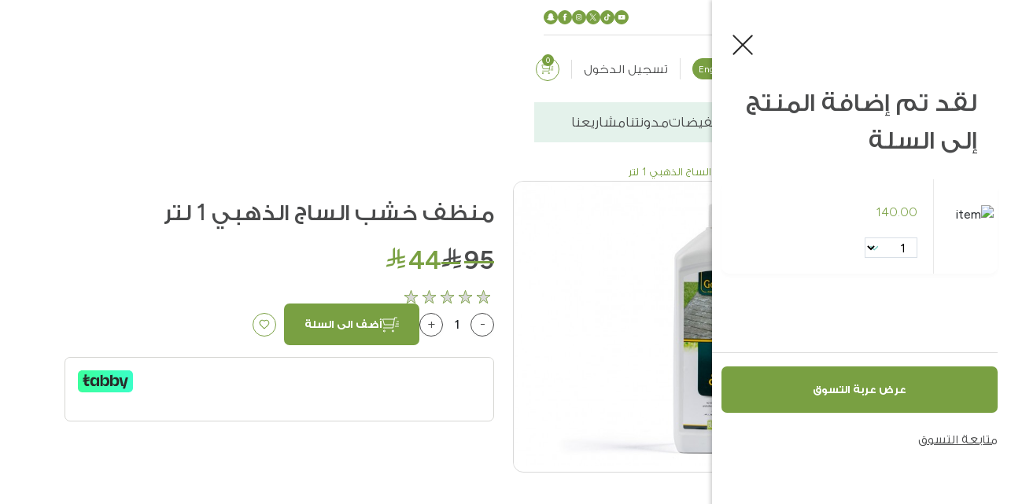

--- FILE ---
content_type: text/html; charset=utf-8
request_url: https://sultangardencenter.com/-%D9%85%D9%86%D8%B8%D9%81-%D8%AE%D8%B4%D8%A8-%D8%A7%D9%84%D8%B3%D8%A7%D8%AC-%D8%A7%D9%84%D8%B0%D9%87%D8%A8%D9%8A-1-%D9%84%D8%AA%D8%B1-gol-tcl-1l
body_size: 24940
content:
<!DOCTYPE html>
<html dir="rtl" lang="en-ar">

<head>
  <meta charset="UTF-8" />
  <!--<meta name="viewport" content="width=device-width, initial-scale=1.0" />-->
  <meta name="viewport" content="width=device-width, initial-scale=1.0, maximum-scale=1.0, user-scalable=no">
  <meta http-equiv="X-UA-Compatible" content="IE=edge">
  <meta http-equiv="Content-Type" content="text/html; charset=iso-8859-1">
  <meta name="facebook-domain-verification" content="v9lhqwxeesysqwsjmvvt7usad1y15k" />
  <meta name="p:domain_verify" content="05ee83f812b5404bba0a5bc8a91cea85"/>
  <script type="c37ad0c06efc3758ba02d7c7-text/javascript">(function(w,d,s,l,i){w[l]=w[l]||[];w[l].push({'gtm.start':
    new Date().getTime(),event:'gtm.js'});var f=d.getElementsByTagName(s)[0],
  j=d.createElement(s),dl=l!='dataLayer'?'&l='+l:'';j.async=true;j.src=
  'https://www.googletagmanager.com/gtm.js?id='+i+dl;f.parentNode.insertBefore(j,f);
})(window,document,'script','dataLayer','GTM-WXHC55K');</script>

<title> منظف خشب الساج الذهبي 1 لتر</title>
<base href="https://sultangardencenter.com/" />
<meta name="description" content="تسوق اون لاين منظف خشب  لحديقتك من حدائق السلطان بالمملكة العربية السعودية" />
<meta name="keywords" content= "منظف, تنظيف, منظف خشب , منظف جلسات, منظف جحلسة , العناية بالخشب, تلميع, تلميع خشب, منظف ملمع , حديقة , حدائق , حدائق السلطان , تسوق اونلاين

" />

<link rel="preload" as="style"  href="https://sultangardencenter.com/assets/css/zq2CPLGVAhtRo9wEPPvCoh8PwucdbLAX-en-ar.css" >
<link rel="preload" as="script" href="https://sultangardencenter.com/assets/scripts/tqc0yMinfIX3KQWYM5lBhyGMmYyhyAJZ.js">
<link href="https://sultangardencenter.com/assets/css/zq2CPLGVAhtRo9wEPPvCoh8PwucdbLAX-en-ar.css" type="text/css" rel="stylesheet"   />
<script type="c37ad0c06efc3758ba02d7c7-text/javascript" src="https://sultangardencenter.com/assets/scripts/tqc0yMinfIX3KQWYM5lBhyGMmYyhyAJZ.js"></script>
<!-- Start  AlRimaya V7 -->
<!-- Added new font css link this should be called for all pages  -->

<!-- End  -->
<link rel="icon" href="https://sultangardencenter.com/assets/assets/sgc-fav-icon.svg"  type="image/svg+xml" />



<title>Homepage</title>

			            <!--huntbee GA user tracking -->                        			
</head>

<body>

  <!-- Start:: new header -->
  <header>

    <div class="top-menu activate-on-active">

      <div class="container">

        <div class="top-menu-container">

          <div class="top-start-menu">
            <ul class="top-start-legal">
              <li class="top-start-legal-item">
                <a href="https://sultangardencenter.com/storelocator">فروعنا القريبة</a>
              </li>
              <li class="top-start-legal-item">
                <a href="https://sultangardencenter.com/index.php?route=information/contact">
                  للدعم والتواصل                </a>
              </li>
              
            </ul>
          </div>

          <div class="top-end-menu">
            <ul class="top-end-socials">
                <li class="top-end-social-item">
                <a target="_blank" href="https://youtube.com/@sultangardencenterofficial?feature=shared">
                  <img src="https://sultangardencenter.com/assets/assets/youtube-v2.svg" alt="youtube">
                </a>
              </li>
              <li class="top-end-social-item">
                <a target="_blank" href="https://www.tiktok.com/@sultangarden?_t=ZS-8y4absDo35G&_r=1">
                  <img src="https://sultangardencenter.com/assets/assets/tiktok-v2.svg" alt="tiktok">
                </a>
              </li>
              
              <li class="top-end-social-item">
                <a target="_blank" href="https://x.com/SultanGarden">
                  <img src="https://sultangardencenter.com/assets/assets/x-v2.svg" alt="twitter">
                </a>
              </li>
              <li class="top-end-social-item">
                <a target="_blank" href="https://www.instagram.com/sultangarden/#">
                  <img src="https://sultangardencenter.com/assets/assets/instagram-v2.svg" alt="instagram">
                </a>
              </li>
              <li class="top-end-social-item">
                <a target="_blank"  href="https://www.facebook.com/SultanGardenCentre">
                  <img src="https://sultangardencenter.com/assets/assets/facebook-v2.svg" alt="facebook">
                </a>
              </li>
              <li class="top-end-social-item">
                <a target="_blank"  href="https://www.snapchat.com/@sultangarden">
                  <img src="https://sultangardencenter.com/assets/assets/snapchat-v2.svg" alt="snapchat">
                </a>
              </li>




            </ul>
          </div>

        </div>

      </div>

    </div>


    <div class="middle-menu">
      <div class="container">

        <div class="middle-menu-container">

          <div class="middle-menu-logo">
            <a href="https://sultangardencenter.com/"><img src="https://sultangardencenter.com/assets/assets/SGC-new-logo.svg" alt="logo"></a>
            <h1 class="d-none">Sultan Garden</h1>
          </div>

          <div class="middle-menu-control">
            <div class="burger-menu-button ">
              <div class="burger-menu-button-line"></div>
              <div class="burger-menu-button-line"></div>
              <div class="burger-menu-button-line"></div>
            </div>
          </div>


          <div class="middle-menu-search activate-on-active">
            <form action="javascript:;" class="input-form-group">
              <input type="text" name="search" id="input-search-header"  placeholder="ما الذي تبحث عنه ؟ ..." value="">
              <button type="submit" onClick="if (!window.__cfRLUnblockHandlers) return false; searchstr();" data-cf-modified-c37ad0c06efc3758ba02d7c7-="">
                <img src="https://sultangardencenter.com/assets/assets/search-icon-v2.svg" alt="search" >
              </button>

              
            </form>
          </div>

          <div class="middle-menu-actions activate-on-active">

            <ul class="middle-menu-actions-list">
              
              <li class="middle-menu-actions-item"><div class="language-group">
<form action="https://sultangardencenter.com/language" method="post" enctype="multipart/form-data" id="form-language">
   
                        <input type="hidden" name="code" value="en-gb" />
          <button class="language-group-button" type="submit" name="en-gb" > English</button>
           
                                   
  <input type="hidden" name="redirect" value="https://sultangardencenter.com/-منظف-خشب-الساج-الذهبي-1-لتر-gol-tcl-1l?_route_=-منظف-خشب-الساج-الذهبي-1-لتر-gol-tcl-1l" />
</form>
</div>
 </li>

              <li class="middle-menu-actions-item">
                <div class="user-group">
                                    <a href="javascript:;" class="user-group-button" onClick="if (!window.__cfRLUnblockHandlers) return false; launchmodel('login-model-data')" title="تسجيل الدخول" data-cf-modified-c37ad0c06efc3758ba02d7c7-="">
                    تسجيل الدخول                  </a>
                                  </div>
              </li>

              <li class="middle-menu-actions-item">
                <div class="cart-group">

                  <a href="https://sultangardencenter.com/index.php?route=checkout/cart" class="cart-group-button">
                    <span class="cart-group-button-count" id="cart-total">0</span>
                  </a>

                </div>
              </li>

            </ul>

          </div>

        </div>


      </div>



    </div>
    <div class="bottom-menu activate-on-active">
      <div class="container">
        <nav class="bottom-menu-container">
          <ul class="bottom-menu-list">

           <li id="menu-home" class="bottom-menu-item">
            <a href="https://sultangardencenter.com/" class="bottom-menu-link">
              الرئيسية            </a>
          </li>

          <li id="menu-about" class="bottom-menu-item">
            <a href="https://sultangardencenter.com/about_us" class="bottom-menu-link">
              من نحن            </a>
          </li>

          

          <li id="menu-products" class="bottom-menu-item">
            <a href="javascript:;" class="bottom-menu-link has-second-level">
              المنتجات            </a>

            <div id="submenu-products" class="bottom-menu-second-level">
              <div class="bottom-menu-second-level-nav">
                <div class="container">
                  <div class="bottom-menu-second-level-nav-wrapper">

                    <!-- Start:: Second level links  -->
                    <ul class="bottom-menu-second-level-nav-item-start col-4">

                      <!-- Start::Back-button -->
                      <li class="bottom-menu-second-level-nav-item-start-link back-container">
                        <a href="javascript:;" class="link-item back">
                          رجوع
                        </a>
                      </li>
                      <!-- End::Back-button -->

                      <!-- Start:: second level link item -->
                                            <li id="submenu-cat218" data-third-level="third-level-cat218" class="bottom-menu-second-level-nav-item-start-link" data-image-index="0" data-image-id="image-218" data-subcategory-count="9">
                        <a href="https://sultangardencenter.com/أثاث-الحدائق" class="link-item">الجلسات</a>
                      </li>
                                            <li id="submenu-cat223" data-third-level="third-level-cat223" class="bottom-menu-second-level-nav-item-start-link" data-image-index="1" data-image-id="image-223" data-subcategory-count="0">
                        <a href="https://sultangardencenter.com/مظلات-و-خيمات-جازيبو" class="link-item">مظلات و خيمات جازيبو</a>
                      </li>
                                            <li id="submenu-cat228" data-third-level="third-level-cat228" class="bottom-menu-second-level-nav-item-start-link" data-image-index="2" data-image-id="image-228" data-subcategory-count="12">
                        <a href="https://sultangardencenter.com/الاكسسوارات-و-المكملات-الزراعة" class="link-item">إكسسوارات الحدائق</a>
                      </li>
                                            <li id="submenu-cat254" data-third-level="third-level-cat254" class="bottom-menu-second-level-nav-item-start-link" data-image-index="3" data-image-id="image-254" data-subcategory-count="3">
                        <a href="https://sultangardencenter.com/النباتات" class="link-item">النباتات</a>
                      </li>
                                            <li id="submenu-cat146" data-third-level="third-level-cat146" class="bottom-menu-second-level-nav-item-start-link" data-image-index="4" data-image-id="image-146" data-subcategory-count="11">
                        <a href="https://sultangardencenter.com/الاحواض" class="link-item">الأحواض</a>
                      </li>
                                            <li id="submenu-cat148" data-third-level="third-level-cat148" class="bottom-menu-second-level-nav-item-start-link" data-image-index="5" data-image-id="image-148" data-subcategory-count="3">
                        <a href="https://sultangardencenter.com/أجهزة-التبريد-و-التدفئة" class="link-item">التبريد و التدفئة</a>
                      </li>
                                            <li id="submenu-cat202" data-third-level="third-level-cat202" class="bottom-menu-second-level-nav-item-start-link" data-image-index="6" data-image-id="image-202" data-subcategory-count="0">
                        <a href="https://sultangardencenter.com/معدات-الشوي" class="link-item">الشواء</a>
                      </li>
                                            <li id="submenu-cat294" data-third-level="third-level-cat294" class="bottom-menu-second-level-nav-item-start-link" data-image-index="7" data-image-id="image-294" data-subcategory-count="13">
                        <a href="https://sultangardencenter.com/مستلزمات-الحيوانات-الاليفه" class="link-item">مستلزمات الحيوانات الأليفة </a>
                      </li>
                                            <li id="submenu-cat320" data-third-level="third-level-cat320" class="bottom-menu-second-level-nav-item-start-link" data-image-index="8" data-image-id="image-320" data-subcategory-count="2">
                        <a href="https://sultangardencenter.com/مسابح" class="link-item">منتجات موسمية</a>
                      </li>
                                            <li id="submenu-cat314" data-third-level="third-level-cat314" class="bottom-menu-second-level-nav-item-start-link" data-image-index="9" data-image-id="image-314" data-subcategory-count="0">
                        <a href="https://sultangardencenter.com/أثاث-الشرفة" class="link-item">أثاث الشرفة</a>
                      </li>
                                            <li id="submenu-cat277" data-third-level="third-level-cat277" class="bottom-menu-second-level-nav-item-start-link" data-image-index="10" data-image-id="image-277" data-subcategory-count="0">
                        <a href="https://sultangardencenter.com/هدايا" class="link-item">هدايا</a>
                      </li>
                                            <li id="submenu-cat260" data-third-level="third-level-cat260" class="bottom-menu-second-level-nav-item-start-link" data-image-index="11" data-image-id="image-260" data-subcategory-count="0">
                        <a href="https://sultangardencenter.com/عروض-حدائق-السلطان" class="link-item">عروض</a>
                      </li>
                                            <!-- End:: second level link item -->

                    </ul>
                    <!-- End:: Second level links  -->


                    <!-- Start:: Third level links  -->
                    <ul class="bottom-menu-second-level-nav-item-middle col-4">

                     <!-- Start::Back-button -->
                        <li class="bottom-menu-second-level-nav-item-middle-link back-container">
                        </li>
                        <!-- End::Back-button -->
                                            <!-- End::Back-button -->
                      <li class="bottom-menu-second-level-nav-item-middle-link">
                        <ul id="third-level-cat218" class="bottom-menu-third-level">
                          <!-- Start::Back-button -->
                          <li class="bottom-menu-second-level-nav-item-middle-back-button">
                            <a href="javascript:;" class="link-item back">
                              رجوع
                            </a>
                          </li>
                          <!-- End::Back-button -->
                                                    <li id="sub-submenu-cat">
                            <a href="https://sultangardencenter.com/جلسات-الحدائق" class="link-item">جلسات الحدائق</a>
                          </li>
                                                    <li id="sub-submenu-cat">
                            <a href="https://sultangardencenter.com/جلسات-الطعام" class="link-item">جلسات الطعام</a>
                          </li>
                                                    <li id="sub-submenu-cat">
                            <a href="https://sultangardencenter.com/طاولات-خدمة" class="link-item">طاولات خدمة</a>
                          </li>
                                                    <li id="sub-submenu-cat">
                            <a href="https://sultangardencenter.com/بينش" class="link-item">بنش و مراجيح حدائق</a>
                          </li>
                                                    <li id="sub-submenu-cat">
                            <a href="https://sultangardencenter.com/كراسي" class="link-item">كراسي</a>
                          </li>
                                                    <li id="sub-submenu-cat">
                            <a href="https://sultangardencenter.com/كراسي-استلقاء" class="link-item">كراسي استلقاء</a>
                          </li>
                                                    <li id="sub-submenu-cat">
                            <a href="https://sultangardencenter.com/الإكسسوارات-جلسات-الحدائق" class="link-item">إكسسوارات الأثاث </a>
                          </li>
                                                    <li id="sub-submenu-cat">
                            <a href="https://sultangardencenter.com/furniture-covers" class="link-item">أغطية الأثاث</a>
                          </li>
                                                    <li id="sub-submenu-cat">
                            <a href="https://sultangardencenter.com/أثاث-الحدائق" class="link-item">عرض الكل</a>
                          </li>
                                                    

                        </ul>
                      </li>
                                                                                        <!-- End::Back-button -->
                      <li class="bottom-menu-second-level-nav-item-middle-link">
                        <ul id="third-level-cat228" class="bottom-menu-third-level">
                          <!-- Start::Back-button -->
                          <li class="bottom-menu-second-level-nav-item-middle-back-button">
                            <a href="javascript:;" class="link-item back">
                              رجوع
                            </a>
                          </li>
                          <!-- End::Back-button -->
                                                    <li id="sub-submenu-cat">
                            <a href="https://sultangardencenter.com/إكسسوارات-الزراعية" class="link-item">اكسسوارات الزراعة</a>
                          </li>
                                                    <li id="sub-submenu-cat">
                            <a href="https://sultangardencenter.com/البذور" class="link-item">البذور</a>
                          </li>
                                                    <li id="sub-submenu-cat">
                            <a href="https://sultangardencenter.com/الشموع-ومعطرات-الجو" class="link-item">الشموع و ملحقاتها</a>
                          </li>
                                                    <li id="sub-submenu-cat">
                            <a href="https://sultangardencenter.com/اكسسوارات-الزينة" class="link-item">اكسسوارات الزينة</a>
                          </li>
                                                    <li id="sub-submenu-cat">
                            <a href="https://sultangardencenter.com/التربة-و-ملحقتها" class="link-item">التربة و ملحقاتها</a>
                          </li>
                                                    <li id="sub-submenu-cat">
                            <a href="https://sultangardencenter.com/أحجار-للزينة" class="link-item">أحجار للزينة</a>
                          </li>
                                                    <li id="sub-submenu-cat">
                            <a href="https://sultangardencenter.com/سجاد" class="link-item">سجاد</a>
                          </li>
                                                    <li id="sub-submenu-cat">
                            <a href="https://sultangardencenter.com/الاضاءة-وملحقاتها" class="link-item">الاضاءة  و ملحقاتها</a>
                          </li>
                                                    <li id="sub-submenu-cat">
                            <a href="https://sultangardencenter.com/نوافير-شلالات" class="link-item">النوافير</a>
                          </li>
                                                    <li id="sub-submenu-cat">
                            <a href="https://sultangardencenter.com/نباتات-صطناعية" class="link-item">النباتات و النجيل الاصطناعي</a>
                          </li>
                                                    <li id="sub-submenu-cat">
                            <a href="https://sultangardencenter.com/كسوات-وفواصل" class="link-item">كسوات وفواصل</a>
                          </li>
                                                    <li id="sub-submenu-cat">
                            <a href="https://sultangardencenter.com/الاكسسوارات-و-المكملات-الزراعة" class="link-item">عرض الكل</a>
                          </li>
                                                    

                        </ul>
                      </li>
                                                                  <!-- End::Back-button -->
                      <li class="bottom-menu-second-level-nav-item-middle-link">
                        <ul id="third-level-cat254" class="bottom-menu-third-level">
                          <!-- Start::Back-button -->
                          <li class="bottom-menu-second-level-nav-item-middle-back-button">
                            <a href="javascript:;" class="link-item back">
                              رجوع
                            </a>
                          </li>
                          <!-- End::Back-button -->
                                                    <li id="sub-submenu-cat">
                            <a href="https://sultangardencenter.com/النباتات-الخارجية" class="link-item">النباتات الخارجية</a>
                          </li>
                                                    <li id="sub-submenu-cat">
                            <a href="https://sultangardencenter.com/النباتات-الداخلية" class="link-item">النباتات الداخلية</a>
                          </li>
                                                    <li id="sub-submenu-cat">
                            <a href="https://sultangardencenter.com/النباتات" class="link-item">عرض الكل</a>
                          </li>
                                                    

                        </ul>
                      </li>
                                                                  <!-- End::Back-button -->
                      <li class="bottom-menu-second-level-nav-item-middle-link">
                        <ul id="third-level-cat146" class="bottom-menu-third-level">
                          <!-- Start::Back-button -->
                          <li class="bottom-menu-second-level-nav-item-middle-back-button">
                            <a href="javascript:;" class="link-item back">
                              رجوع
                            </a>
                          </li>
                          <!-- End::Back-button -->
                                                    <li id="sub-submenu-cat">
                            <a href="https://sultangardencenter.com/مراكن-ستيل" class="link-item">أحواض ستيل</a>
                          </li>
                                                    <li id="sub-submenu-cat">
                            <a href="https://sultangardencenter.com/مراكن-الحجري" class="link-item">أحواض حجر</a>
                          </li>
                                                    <li id="sub-submenu-cat">
                            <a href="https://sultangardencenter.com/مراكن-الديكورية" class="link-item">أحواض للديكور</a>
                          </li>
                                                    <li id="sub-submenu-cat">
                            <a href="https://sultangardencenter.com/مراكن-فايبر-أسمنتية" class="link-item">أحواض فايبر اسمنتية</a>
                          </li>
                                                    <li id="sub-submenu-cat">
                            <a href="https://sultangardencenter.com/مراكن-فايبر-جلاس-فخارية-الشكل" class="link-item">أحواض فايبر جلاس بشكل فخاري</a>
                          </li>
                                                    <li id="sub-submenu-cat">
                            <a href="https://sultangardencenter.com/مراكن-فايبر-غلاس" class="link-item">أحواض فايبر جلاس</a>
                          </li>
                                                    <li id="sub-submenu-cat">
                            <a href="https://sultangardencenter.com/مراكن-الري-الذاتي" class="link-item"> أحواض الري الذاتي - ليتشوزا </a>
                          </li>
                                                    <li id="sub-submenu-cat">
                            <a href="https://sultangardencenter.com/مراكن-بلاستيك" class="link-item">أحواض بلاستيك</a>
                          </li>
                                                    <li id="sub-submenu-cat">
                            <a href="https://sultangardencenter.com/مراكن-البوليرسين" class="link-item">أحواض بوليريسين</a>
                          </li>
                                                    <li id="sub-submenu-cat">
                            <a href="https://sultangardencenter.com/إكسسوارات-المراكن" class="link-item">إكسسوارات الأحواض</a>
                          </li>
                                                    <li id="sub-submenu-cat">
                            <a href="https://sultangardencenter.com/الاحواض" class="link-item">عرض الكل</a>
                          </li>
                                                    

                        </ul>
                      </li>
                                                                  <!-- End::Back-button -->
                      <li class="bottom-menu-second-level-nav-item-middle-link">
                        <ul id="third-level-cat148" class="bottom-menu-third-level">
                          <!-- Start::Back-button -->
                          <li class="bottom-menu-second-level-nav-item-middle-back-button">
                            <a href="javascript:;" class="link-item back">
                              رجوع
                            </a>
                          </li>
                          <!-- End::Back-button -->
                                                    <li id="sub-submenu-cat">
                            <a href="https://sultangardencenter.com/التبريد" class="link-item">التبريد</a>
                          </li>
                                                    <li id="sub-submenu-cat">
                            <a href="https://sultangardencenter.com/مواقد-النار" class="link-item">التدفئة</a>
                          </li>
                                                    <li id="sub-submenu-cat">
                            <a href="https://sultangardencenter.com/أجهزة-التبريد-و-التدفئة" class="link-item">عرض الكل</a>
                          </li>
                                                    

                        </ul>
                      </li>
                                                                                        <!-- End::Back-button -->
                      <li class="bottom-menu-second-level-nav-item-middle-link">
                        <ul id="third-level-cat294" class="bottom-menu-third-level">
                          <!-- Start::Back-button -->
                          <li class="bottom-menu-second-level-nav-item-middle-back-button">
                            <a href="javascript:;" class="link-item back">
                              رجوع
                            </a>
                          </li>
                          <!-- End::Back-button -->
                                                    <li id="sub-submenu-cat">
                            <a href="https://sultangardencenter.com/تراب-الفضلات-وملحقاتها" class="link-item">تراب الفضلات وملحقاتها</a>
                          </li>
                                                    <li id="sub-submenu-cat">
                            <a href="https://sultangardencenter.com/الطعام-الطبي-الخاص" class="link-item">الطعام الطبي الخاص</a>
                          </li>
                                                    <li id="sub-submenu-cat">
                            <a href="https://sultangardencenter.com/الأطعمة" class="link-item">الأطعمة</a>
                          </li>
                                                    <li id="sub-submenu-cat">
                            <a href="https://sultangardencenter.com/الألعاب" class="link-item">الألعاب</a>
                          </li>
                                                    <li id="sub-submenu-cat">
                            <a href="https://sultangardencenter.com/المكافآت" class="link-item">المكافآت</a>
                          </li>
                                                    <li id="sub-submenu-cat">
                            <a href="https://sultangardencenter.com/الطعام-الجاف" class="link-item">الطعام الجاف</a>
                          </li>
                                                    <li id="sub-submenu-cat">
                            <a href="https://sultangardencenter.com/ أوعية-الطعام-وملحقاتها" class="link-item"> أوعية الطعام وملحقاتها</a>
                          </li>
                                                    <li id="sub-submenu-cat">
                            <a href="https://sultangardencenter.com/مستلزمات-التدريب" class="link-item">مستلزمات التدريب</a>
                          </li>
                                                    <li id="sub-submenu-cat">
                            <a href="https://sultangardencenter.com/أرضيات-الأحواض-والأقفاص" class="link-item">أرضيات الأحواض والأقفاص</a>
                          </li>
                                                    <li id="sub-submenu-cat">
                            <a href="https://sultangardencenter.com/الخداشات-ومستلزماتها" class="link-item">الخداشات ومستلزماتها</a>
                          </li>
                                                    <li id="sub-submenu-cat">
                            <a href="https://sultangardencenter.com/الأقفاص-والبيوت" class="link-item">الأقفاص والبيوت</a>
                          </li>
                                                    <li id="sub-submenu-cat">
                            <a href="https://sultangardencenter.com/الطعام-الرطب" class="link-item">الطعام الرطب</a>
                          </li>
                                                    <li id="sub-submenu-cat">
                            <a href="https://sultangardencenter.com/مستلزمات-الحيوانات-الاليفه" class="link-item">عرض الكل</a>
                          </li>
                                                    

                        </ul>
                      </li>
                                                                  <!-- End::Back-button -->
                      <li class="bottom-menu-second-level-nav-item-middle-link">
                        <ul id="third-level-cat320" class="bottom-menu-third-level">
                          <!-- Start::Back-button -->
                          <li class="bottom-menu-second-level-nav-item-middle-back-button">
                            <a href="javascript:;" class="link-item back">
                              رجوع
                            </a>
                          </li>
                          <!-- End::Back-button -->
                                                    <li id="sub-submenu-cat">
                            <a href="https://sultangardencenter.com/مسابح-اطفال" class="link-item">مسابح اطفال</a>
                          </li>
                                                    <li id="sub-submenu-cat">
                            <a href="https://sultangardencenter.com/مسابح" class="link-item">عرض الكل</a>
                          </li>
                                                    

                        </ul>
                      </li>
                                                                                                                                    
                    </ul>
                    <!-- End:: Third level links  -->

                  </div>
                </div>
                <ul class="bottom-menu-second-level-nav-item-end">
                                     <li class="bottom-menu-third-level-image-container" id="image-218">
                    <img src="https://sultangardencenter.com/image/cache/catalog/categories/menu/Furniture-menu-630x700.jpg" alt="الجلسات">
                  </li>
                                                      <li class="bottom-menu-third-level-image-container" id="image-223">
                    <img src="https://sultangardencenter.com/image/cache/catalog/categories/menu/Gazebo-and-Umbrella-menu-630x700.jpg" alt="مظلات و خيمات جازيبو">
                  </li>
                                                      <li class="bottom-menu-third-level-image-container" id="image-228">
                    <img src="https://sultangardencenter.com/image/cache/catalog/categories/menu/Garden-Accessories-menu-630x700.jpg" alt="إكسسوارات الحدائق">
                  </li>
                                                      <li class="bottom-menu-third-level-image-container" id="image-254">
                    <img src="https://sultangardencenter.com/image/cache/catalog/categories/menu/Plant-menu-630x700.jpg" alt="النباتات">
                  </li>
                                                      <li class="bottom-menu-third-level-image-container" id="image-146">
                    <img src="https://sultangardencenter.com/image/cache/catalog/categories/menu/Pots-menu-630x700.jpg" alt="الأحواض">
                  </li>
                                                      <li class="bottom-menu-third-level-image-container" id="image-148">
                    <img src="https://sultangardencenter.com/image/cache/catalog/categories/menu/Heating-and-cooling-menu-630x700.jpg" alt="التبريد و التدفئة">
                  </li>
                                                      <li class="bottom-menu-third-level-image-container" id="image-202">
                    <img src="https://sultangardencenter.com/image/cache/catalog/categories/menu/Grilling-menu-630x700.jpg" alt="الشواء">
                  </li>
                                                      <li class="bottom-menu-third-level-image-container" id="image-294">
                    <img src="https://sultangardencenter.com/image/cache/catalog/categories/menu/Pet-food-menu-630x700.jpg" alt="مستلزمات الحيوانات الأليفة ">
                  </li>
                                                      <li class="bottom-menu-third-level-image-container" id="image-320">
                    <img src="https://sultangardencenter.com/image/cache/catalog/categories/menu/Menu-Seasonal-Products-630x700.jpg" alt="منتجات موسمية">
                  </li>
                                                      <li class="bottom-menu-third-level-image-container" id="image-314">
                    <img src="https://sultangardencenter.com/image/cache/catalog/categories/menu/Balcony-menu-630x700.jpg" alt="أثاث الشرفة">
                  </li>
                                                      <li class="bottom-menu-third-level-image-container" id="image-277">
                    <img src="https://sultangardencenter.com/image/cache/catalog/categories/menu/Gifts-menu-630x700.jpg" alt="هدايا">
                  </li>
                                                      
                  

                </ul>
              </div>
            </div>


          </li>
        <li id="menu-new-arrivals" class="bottom-menu-item">
            <a href="https://sultangardencenter.com/new-arrivals" class="bottom-menu-link">
              تشكيلة جديدة            </a>
          </li>
          <li class="bottom-menu-item">
            <a href="https://sultangardencenter.com/sales" class="bottom-menu-link">
              تخفيضات            </a>
          </li>
                    <li class="bottom-menu-item">
            <a href="https://sultangardencenter.com/index.php?route=blog/blog" class="bottom-menu-link">
               مدونتنا            </a>
          </li>
          <li class="bottom-menu-item">
            <a href="https://sultangardencenter.com/sultan-gardens-landscaping-small-projects-design" class="bottom-menu-link">
               مشاريعنا            </a>
          </li>

          

        </ul>
      </nav>
    </div>
  </div>



</header>


<script type="c37ad0c06efc3758ba02d7c7-text/javascript">
    //setting customer data for datalayer
  var customer_name='';
  var customer_email='';
  var customer_mobile='';
  var cname='';
  var email='';
  var mobile='';

</script><meta property="og:title" content=" منظف خشب الساج الذهبي 1 لتر" /> 
<meta property="og:description" content=" منظف خشب الساج الذهبي 1 لتر" />
<meta property="og:image" content="https://sultangardencenter.com/image/cache/catalog/product/3821/GOl-TCL-1L-(1)-min-3821-thumb-800x533.jpg" />
<!-- <meta property="og:video" content="http://www.youtube.com/v/1F7DKyFt5pY&fs=1" /> -->
<meta property="og:video:width" content="560" />
<meta property="og:video:height" content="340" />
<meta property="og:video:type" content="application/x-shockwave-flash" />
<section class="navigation-links">
  <div class="container">
    
      <a href="https://sultangardencenter.com/index.php?route=common/home" class="navLink">
        <img src="https://sultangardencenter.com/assets/assets/homeIcon.svg" alt="" />      </a>
      <span>/</span>    
      <a href="https://sultangardencenter.com/index.php?route=common/home" class="navLink">
        الصفحة الرئيسية      </a>
      <span>/</span>    
      <a href="https://sultangardencenter.com/أثاث-الحدائق" class="navLink">
        الجلسات      </a>
      <span>/</span>    
      <a href="https://sultangardencenter.com/-منظف-خشب-الساج-الذهبي-1-لتر-gol-tcl-1l" class="navLinkCurrent">
         منظف خشب الساج الذهبي 1 لتر      </a>
          



  </div>
</section>
<style type="text/css">
  .message-section{
    display: none;
  }
</style>
<section class="message-section error">
  <div class="container">
    <div class="error-wrapper">
      <div class="image-container"><img src="https://sultangardencenter.com/assets/assets/do_not_disturb_on.svg"alt="error icon"></div>
      <div class="content">
        <p class="error-title"></p>
        <p class="error-Details">عذراً، الصفحة التي تبحث عنها غير موجودة</p>
      </div>
      <a href="javascript:;" class="controls"><img src="https://sultangardencenter.com/assets/assets/close-button-white.svg"
        class="error-close-btn" alt="close"></a>
      </div>
    </div>
  </section>
  <section class="message-section success">
    <div class="container">
      <div class="error-wrapper">
        <div class="image-container"><img src="https://sultangardencenter.com/assets/assets/do_not_disturb_on.svg"
          alt="error icon"></div>
          <div class="content">
            <p class="error-title">صح</p>
            <p class="error-Details">يجب كتابة الرسالة هنا</p>
          </div>
          <a href="javascript:;" class="controls"><img src="https://sultangardencenter.com/assets/assets/close-button-white.svg"
            class="error-close-btn" alt="close"></a>
          </div>
        </div>
      </section>
      <section class="product-details">
        <div class="container">
          <div class="row">
            <!-- Start:: Swipers -->
            <div class="col-lg-6 col-sm-12">
              <div class="title-and-icons d-lg-none d-flex">
                <h1 class="title">
                   منظف خشب الساج الذهبي 1 لتر                </h1>
            <!-- <div class="heart-wrapper">
              <img src="assets/heart.svg" alt="heart icon" />
            </div>
            <div class="share-icon d-lg-block d-none">
              <img src="assets/share.svg" alt="" />
            </div>-->
          </div> 
          <div class="line d-block d-lg-none"></div>
          <div class="pricesContainer d-lg-none d-flex">
                          <p class="discountedPrice">
                <span class="price-number"><span class="icon-saudi_riyal"></span>95</span></p>
                <p class="price "><span class="price-number"><span class="icon-saudi_riyal"></span>44</span></p>
                          </div>
            <div class="swipers">
              <div class="single-image-selection">
                <!-- Product Image Swiper -->
                <div class="swiper-container product-swiper">
                  <div class="swiper-wrapper" >
                                          <a data-filter="1" class="swiper-slide " data-fancybox="gallery"
                      href="https://sultangardencenter.com/image/cache/catalog/product/3821/GOl-TCL-1L-(1)-min-3821-thumb-800x533.jpg"
                      data-src="https://sultangardencenter.com/image/cache/catalog/product/3821/GOl-TCL-1L-(1)-min-3821-thumb-800x533.jpg"
                      >
                      <img
                      src="https://sultangardencenter.com/image/cache/catalog/product/3821/GOl-TCL-1L-(1)-min-3821-thumb-800x533.jpg"
                      alt=" منظف خشب الساج الذهبي 1 لتر">
                    </a>
                                                        <a data-filter="2" data-option-value="" class="swiper-slide product_image_;?> swiper-slide-next"
                      data-fancybox="gallery"
                      href="https://sultangardencenter.com/image/cache/catalog/product/3821/GOl-TCL-1L-(3)-min-3821-thumb-800x533.jpg"
                      data-src="https://sultangardencenter.com/image/cache/catalog/product/3821/GOl-TCL-1L-(3)-min-3821-thumb-800x533.jpg"
                      >
                      <img
                      src="https://sultangardencenter.com/image/cache/catalog/product/3821/GOl-TCL-1L-(3)-min-3821-thumb-800x533.jpg"
                      alt=" منظف خشب الساج الذهبي 1 لتر">
                    </a>
                                      <a data-filter="3" data-option-value="" class="swiper-slide product_image_;?> swiper-slide-next"
                      data-fancybox="gallery"
                      href="https://sultangardencenter.com/image/cache/catalog/product/3821/GOl-TCL-1L-(4)-min-3821-thumb-800x533.jpg"
                      data-src="https://sultangardencenter.com/image/cache/catalog/product/3821/GOl-TCL-1L-(4)-min-3821-thumb-800x533.jpg"
                      >
                      <img
                      src="https://sultangardencenter.com/image/cache/catalog/product/3821/GOl-TCL-1L-(4)-min-3821-thumb-800x533.jpg"
                      alt=" منظف خشب الساج الذهبي 1 لتر">
                    </a>
                  
                                    


                      </div>
                      <span class="swiper-notification" aria-live="assertive" aria-atomic="true"></span>
                    </div>
                  </div>

                  <div class="vertical-container-swiper">
                    <!-- Thumbnail Swiper -->
                    <div class="swiper-container thumb-swiper">
                      <div class="swiper-wrapper">
                                                  <div class="swiper-slide" data-filter="1">
                            <div class="image-container"><img
                              src="https://sultangardencenter.com/image/cache/catalog/product/3821/GOl-TCL-1L-(1)-min-3821-thumb-124x74.jpg"
                              alt=" منظف خشب الساج الذهبي 1 لتر"></div>
                            </div>
                                                                                <div class="swiper-slide" data-filter="2" data-option-value="">
                              <div class="image-container"><img
                                src="https://sultangardencenter.com/image/cache/catalog/product/3821/GOl-TCL-1L-(3)-min-3821-thumb-124x74.jpg"
                                alt=" منظف خشب الساج الذهبي 1 لتر"></div>
                              </div>
                                                        <div class="swiper-slide" data-filter="3" data-option-value="">
                              <div class="image-container"><img
                                src="https://sultangardencenter.com/image/cache/catalog/product/3821/GOl-TCL-1L-(4)-min-3821-thumb-124x74.jpg"
                                alt=" منظف خشب الساج الذهبي 1 لتر"></div>
                              </div>
                                                        
                        </div>
                      </div>
                    </div>
                  </div>

                </div>


                <!-- Start:: Product Info -->
                <div class="col-lg-6 col-sm-12">
                  <div class="product-info" id="product_info">
                    <div class="title-and-icons d-lg-flex d-none">
                      <h1 class="title">
                         منظف خشب الساج الذهبي 1 لتر                      </h1>
              <!-- <div class="share-icon">
                <a href="javascript:;">
                  <img src="assets/share.svg" alt="" />
                </a>
              </div> -->
            </div>

            


            <div class="pricesContainer d-lg-flex d-none">

                              <p class="discountedPrice">
                  <span class="price-number "><span class="icon-saudi_riyal"></span>95</span>
                </p>

                <p class="price">
                  <span class="price-number "><span class="icon-saudi_riyal"></span>44</span>

                </p>
                         </div>

           <div id="rateYo" data-rating="0" class="rateYo d-lg-flex d-none"></div>

          










            <input type="hidden" id="product_id" name="product_id" value="3821" />
            <div class="product-controls">
                              <div class="pro-qty">

                  <!-- Note: handleQuantityChange() function is used to handle the quantity change in the product -->

                  <div class="quantity ">
                    <div class="quantity-selector">
                      <span class="quantity-btn minus-btn" data-action="decrease" data-maximum="65"  >-</span>
                      <span class="quantity-value" id="quantity-text-span">1</span>
                      <span class="quantity-btn plus-btn" data-maximum="65" data-action="increase" id="plus">+</span>
                      <input type="hidden" name="quantity" value="1" size="2" id="input-quantity" class="" />
                    </div>
                  </div>

                  <a role="button" id="button-cart-2" title=" أضف الى السلة" type="button"
                   class="prim-btn add-to-cart-item-button">
                   <img src="https://sultangardencenter.com/assets/assets/cart-white.svg" alt=" أضف الى السلة">
                   <span class="mo-text"> أضف الى السلة</span>
                 </a>
                 <a href="javascript:;" class="prim-btn hide" id="notify-link">
            متوفر قريبا          </a>
               </div>


               <div class="favor-item">
                                   <img src="https://sultangardencenter.com/assets/assets/heart-sgcnew.svg" alt="heart icon" onClick="if (!window.__cfRLUnblockHandlers) return false; launchmodel('login-model-data')" data-cf-modified-c37ad0c06efc3758ba02d7c7-="" />
                              </div>
            </div>



            <!-- NOTE Start:Add class "favored" to the div below to make the heart active -->
            <!--  <div class="favor-item">
            <img src="" alt="heart icon" />
          </div> -->
          <!-- NOTE End:Add class "favored" to the div below to make the heart active -->

          <!-- NOTE Start:Add class "favored" to the div below to make the heart active -->
            <!-- <div class="replace-item">
            <img src="https://alrimaya.com/assets/assets/replace.svg" alt="replace icon" />
          </div> -->
          <!-- NOTE End:Add class "favored" to the div below to make the heart active -->


          <!-- End:: price controls -->
        </div>
                    <div class="tamara-promo" style="margin-bottom: 10px;"><tamara-widget id="tamara_promo_widget" type="tamara-summary" amount="44" inline-type="2"></tamara-widget><script type="c37ad0c06efc3758ba02d7c7-text/javascript">
                    var tamaraWidgetConfig = {
                        lang: "ar",
                        country: "SA",
                        publicKey: "d91a438b-8cff-4851-a9b5-e66493fdb0d0"
                    }
                    </script>
                    <script charset="utf-8" defer src="https://cdn.tamara.co/widget-v2/tamara-widget.js?t=1769041302" type="c37ad0c06efc3758ba02d7c7-text/javascript"></script></div><div id="product"></div>

        
                  <div id="tabbyPromo"></div>
          <script type="c37ad0c06efc3758ba02d7c7-text/javascript" src="https://checkout.tabby.ai/tabby-promo.js"></script>
          <script type="c37ad0c06efc3758ba02d7c7-text/javascript">
            $(document).ready(function() {
              new TabbyPromo({
                selector: '#tabbyPromo',
                currency: 'SAR',
                price: '44',
                lang: 'ar',
                theme: '',
                productType: 'installments',
                source: 'product'
              });
            });
          </script>
                  </div>
    <!-- End:: Product Info -->
  </div>
</div>

</section>






<section class="product-description">
  <div class="container">


    <!-- Start:Plant description -->
        <!-- Start:: common product section title -->
    <div class="products-section-title">
      <h3 class="section-title">الوصف</h3>
    </div>
    <!-- End:: common product section title -->

    <div class="product-section-content">
      <div style="text-align: right;">منظف ومنير في جهاز واحد</div><div style="text-align: right;">.لتنظيف واستعادة خشب الساج الرمادي الداكن والخشب الصلب ، فإن هذه التركيبة المائية ليست فقط منظفًا عالي التركيز، </div><div style="text-align: right;">.ولكنها تحتوي أيضًا على مكونات منيرة، والتي تعيد اللون الأصلي لخشب الساج / الخشب الصلب الجديد</div><div style="text-align: right;">منظف ومنير منفصل. هذا يضعاف العمل للمستهلك.</div><div style="text-align: right;">ميزة إضافية: على عكس معظم منظفات خشب الساج الأخرى، يتم تصنيف منتجاتنا على أنها غير خطرة</div><div style="text-align: right;">مدى التغطية:</div><div style="text-align: right;">متر مربع: 10 – 12</div><div style="text-align: right;">قدم مربع: 110-130</div><div style="text-align: right;">الكراسي: 10-12</div><div style="text-align: right;">طاولات (240 سم / 80 بوصة): 2 أو 3</div><div style="text-align: right;">أرائك / مقاعد (240 سم / 80 بوصة): 3 أو 4</div><div style="text-align: right;">السعة: 1000 مل..<br></div><div style="text-align: right;"><br></div>    </div>

    <div class="product-section-keywords">
      <p>الكلمات الدلالية</p>
      <div class="keywords">
                 <a href="https://sultangardencenter.com/index.php?route=product/search&amp;search=منظف">منظف</a>
                <a href="https://sultangardencenter.com/index.php?route=product/search&amp;search=تنظيف">تنظيف</a>
                <a href="https://sultangardencenter.com/index.php?route=product/search&amp;search=منظف خشب">منظف خشب</a>
                <a href="https://sultangardencenter.com/index.php?route=product/search&amp;search=منظف جلسات">منظف جلسات</a>
                <a href="https://sultangardencenter.com/index.php?route=product/search&amp;search=منظف جحلسة">منظف جحلسة</a>
                <a href="https://sultangardencenter.com/index.php?route=product/search&amp;search=العناية بالخشب">العناية بالخشب</a>
                <a href="https://sultangardencenter.com/index.php?route=product/search&amp;search=تلميع">تلميع</a>
                <a href="https://sultangardencenter.com/index.php?route=product/search&amp;search=تلميع خشب">تلميع خشب</a>
                <a href="https://sultangardencenter.com/index.php?route=product/search&amp;search=منظف ملمع">منظف ملمع</a>
                <a href="https://sultangardencenter.com/index.php?route=product/search&amp;search=حديقة">حديقة</a>
                <a href="https://sultangardencenter.com/index.php?route=product/search&amp;search=حدائق">حدائق</a>
            </div>
   </div>
 </div>
</section>
<section class="product-section">

  <!-- Start:: common product section title -->
  <div class="related-section-title">
    <div class="container">
      <div class="section-details">
        <h3 class="section-title">منتجات ذات صلة</h3>
      </div>
    </div>
  </div>
  <!-- End:: common product section title -->

  <div class="container">

    <!-- Start:: product-listing -->
    <div class="product-section-listing">
      <div class="swiper">
        <div class="swiper-wrapper">

          <!-- Start:: --UPDATED FOR SULTAN-- normal product state -->
                      <div class="swiper-slide">
              <div class="product-slide-item">

                <a class="image-container" href="https://sultangardencenter.com/فانوس-خشبي-دائري-بمقبض-حبل-wy-19180b991">
                  <div class="ratio">
                    <img src="https://sultangardencenter.com/image/cache/catalog/product/3119/WY-19180B991-(1)-min-3119-thumb-480x320.jpg" alt="فانوس خشبي " title="فانوس خشبي " />
                  </div>
                  <div class="favor-item">
                    <img src="https://sultangardencenter.com/assets/assets/heart-sgcnew.svg" alt="اضافة الي قائمة الرغبات">
                  </div>
                </a>

                
                <div class="content-wrapper">

                  <!-- Start:: product name -->
                  <a class="product-name" href="https://sultangardencenter.com/فانوس-خشبي-دائري-بمقبض-حبل-wy-19180b991">
                    <span>
                      فانوس خشبي                     </span>
                                          <span class="sale-amount">52%</span>
                                      </a>
                  <!-- End:: product name -->

                  <!-- Start:: product rating -->
                                    <!-- End:: product rating -->

                  <!-- Start:: limited-hint -->
                                    <!-- End:: limited-hint -->

                  <!-- Start:: price controls -->
                  <div class="product-controls">

                    <!-- Start:: price container -->
                    <div class="price-container">
                                            <p class="discountedPrice">
                        <span class="price-number"><span class="icon-saudi_riyal"></span>99 </span>
                      </p>
                      <p class="price "><span class="icon-saudi_riyal"></span>47</p>
                                          </div>
                    <!-- End:: price container -->

                    <!-- NOTE Start:Add class "favored" to the div below to make the heart active -->
                    <div class="add-to-cart-item">
                      <img src="" onClick="if (!window.__cfRLUnblockHandlers) return false; addToCart(3119)" alt=" أضف الى السلة" title=" أضف الى السلة" alt="heart icon" data-cf-modified-c37ad0c06efc3758ba02d7c7-="" />
                    </div>
                    <!-- NOTE End:Add class "favored" to the div below to make the heart active -->


                  </div>
                  <!-- End:: price controls -->

                </div>
              </div>
            </div>
                      <div class="swiper-slide">
              <div class="product-slide-item">

                <a class="image-container" href="https://sultangardencenter.com/طقم-طعام-خارجي-4-مقاعد---لون-بيج-bz-ad264-bge">
                  <div class="ratio">
                    <img src="https://sultangardencenter.com/image/cache/catalog/product/6731/BZ-AD264-BGE-(1)-6731-thumb-480x320.jpg" alt="طقم طعام خارجي -  4 مقاعد" title="طقم طعام خارجي -  4 مقاعد" />
                  </div>
                  <div class="favor-item">
                    <img src="https://sultangardencenter.com/assets/assets/heart-sgcnew.svg" alt="اضافة الي قائمة الرغبات">
                  </div>
                </a>

                
                <div class="content-wrapper">

                  <!-- Start:: product name -->
                  <a class="product-name" href="https://sultangardencenter.com/طقم-طعام-خارجي-4-مقاعد---لون-بيج-bz-ad264-bge">
                    <span>
                      طقم طعام خارجي -  4 مقاعد                    </span>
                                          <span class="sale-amount">30%</span>
                                      </a>
                  <!-- End:: product name -->

                  <!-- Start:: product rating -->
                                    <!-- End:: product rating -->

                  <!-- Start:: limited-hint -->
                                    <!-- End:: limited-hint -->

                  <!-- Start:: price controls -->
                  <div class="product-controls">

                    <!-- Start:: price container -->
                    <div class="price-container">
                                            <p class="discountedPrice">
                        <span class="price-number"><span class="icon-saudi_riyal"></span>3,459 </span>
                      </p>
                      <p class="price "><span class="icon-saudi_riyal"></span>2,419</p>
                                          </div>
                    <!-- End:: price container -->

                    <!-- NOTE Start:Add class "favored" to the div below to make the heart active -->
                    <div class="add-to-cart-item">
                      <img src="" onClick="if (!window.__cfRLUnblockHandlers) return false; addToCart(6731)" alt=" أضف الى السلة" title=" أضف الى السلة" alt="heart icon" data-cf-modified-c37ad0c06efc3758ba02d7c7-="" />
                    </div>
                    <!-- NOTE End:Add class "favored" to the div below to make the heart active -->


                  </div>
                  <!-- End:: price controls -->

                </div>
              </div>
            </div>
                      <div class="swiper-slide">
              <div class="product-slide-item">

                <a class="image-container" href="https://sultangardencenter.com/وسائد-تدريب-دراي-باوز-الكلاب-من-ميد-ويست،-230130017">
                  <div class="ratio">
                    <img src="https://sultangardencenter.com/image/cache/catalog/product/4369/027773009535-min-4369-thumb-480x320.jpg" alt="وسائد تدريب دراي باوز الكلاب من ميد ويست،" title="وسائد تدريب دراي باوز الكلاب من ميد ويست،" />
                  </div>
                  <div class="favor-item">
                    <img src="https://sultangardencenter.com/assets/assets/heart-sgcnew.svg" alt="اضافة الي قائمة الرغبات">
                  </div>
                </a>

                
                <div class="content-wrapper">

                  <!-- Start:: product name -->
                  <a class="product-name" href="https://sultangardencenter.com/وسائد-تدريب-دراي-باوز-الكلاب-من-ميد-ويست،-230130017">
                    <span>
                      وسائد تدريب دراي باوز الكلاب من ميد ويست،                    </span>
                                          <span class="sale-amount">12%</span>
                                      </a>
                  <!-- End:: product name -->

                  <!-- Start:: product rating -->
                                    <!-- End:: product rating -->

                  <!-- Start:: limited-hint -->
                                    <!-- End:: limited-hint -->

                  <!-- Start:: price controls -->
                  <div class="product-controls">

                    <!-- Start:: price container -->
                    <div class="price-container">
                                            <p class="discountedPrice">
                        <span class="price-number"><span class="icon-saudi_riyal"></span>24 </span>
                      </p>
                      <p class="price "><span class="icon-saudi_riyal"></span>21</p>
                                          </div>
                    <!-- End:: price container -->

                    <!-- NOTE Start:Add class "favored" to the div below to make the heart active -->
                    <div class="add-to-cart-item">
                      <img src="" onClick="if (!window.__cfRLUnblockHandlers) return false; addToCart(4369)" alt=" أضف الى السلة" title=" أضف الى السلة" alt="heart icon" data-cf-modified-c37ad0c06efc3758ba02d7c7-="" />
                    </div>
                    <!-- NOTE End:Add class "favored" to the div below to make the heart active -->


                  </div>
                  <!-- End:: price controls -->

                </div>
              </div>
            </div>
                      <div class="swiper-slide">
              <div class="product-slide-item">

                <a class="image-container" href="https://sultangardencenter.com/مقعد-جانبي-مفرد--eq-narbona">
                  <div class="ratio">
                    <img src="https://sultangardencenter.com/image/cache/catalog/product/4537/EQ-NARBONA-(1)-min-4537-thumb-480x320.jpg" alt="مقعد جانبي " title="مقعد جانبي " />
                  </div>
                  <div class="favor-item">
                    <img src="https://sultangardencenter.com/assets/assets/heart-sgcnew.svg" alt="اضافة الي قائمة الرغبات">
                  </div>
                </a>

                
                <div class="content-wrapper">

                  <!-- Start:: product name -->
                  <a class="product-name" href="https://sultangardencenter.com/مقعد-جانبي-مفرد--eq-narbona">
                    <span>
                      مقعد جانبي                     </span>
                                          <span class="sale-amount">40%</span>
                                      </a>
                  <!-- End:: product name -->

                  <!-- Start:: product rating -->
                                    <!-- End:: product rating -->

                  <!-- Start:: limited-hint -->
                                    <!-- End:: limited-hint -->

                  <!-- Start:: price controls -->
                  <div class="product-controls">

                    <!-- Start:: price container -->
                    <div class="price-container">
                                            <p class="discountedPrice">
                        <span class="price-number"><span class="icon-saudi_riyal"></span>1,059 </span>
                      </p>
                      <p class="price "><span class="icon-saudi_riyal"></span>635</p>
                                          </div>
                    <!-- End:: price container -->

                    <!-- NOTE Start:Add class "favored" to the div below to make the heart active -->
                    <div class="add-to-cart-item">
                      <img src="" onClick="if (!window.__cfRLUnblockHandlers) return false; addToCart(4537)" alt=" أضف الى السلة" title=" أضف الى السلة" alt="heart icon" data-cf-modified-c37ad0c06efc3758ba02d7c7-="" />
                    </div>
                    <!-- NOTE End:Add class "favored" to the div below to make the heart active -->


                  </div>
                  <!-- End:: price controls -->

                </div>
              </div>
            </div>
                      <div class="swiper-slide">
              <div class="product-slide-item">

                <a class="image-container" href="https://sultangardencenter.com/حوض-منقوش-من-الفخار-scm-59-1">
                  <div class="ratio">
                    <img src="https://sultangardencenter.com/image/cache/catalog/product/5407/SCM-59-min-5407-thumb-5407-thumb-480x320.jpg" alt="حوض فخار" title="حوض فخار" />
                  </div>
                  <div class="favor-item">
                    <img src="https://sultangardencenter.com/assets/assets/heart-sgcnew.svg" alt="اضافة الي قائمة الرغبات">
                  </div>
                </a>

                
                <div class="content-wrapper">

                  <!-- Start:: product name -->
                  <a class="product-name" href="https://sultangardencenter.com/حوض-منقوش-من-الفخار-scm-59-1">
                    <span>
                      حوض فخار                    </span>
                                          <span class="sale-amount">20%</span>
                                      </a>
                  <!-- End:: product name -->

                  <!-- Start:: product rating -->
                                    <!-- End:: product rating -->

                  <!-- Start:: limited-hint -->
                                    <!-- End:: limited-hint -->

                  <!-- Start:: price controls -->
                  <div class="product-controls">

                    <!-- Start:: price container -->
                    <div class="price-container">
                                            <p class="discountedPrice">
                        <span class="price-number"><span class="icon-saudi_riyal"></span>89 </span>
                      </p>
                      <p class="price "><span class="icon-saudi_riyal"></span>71</p>
                                          </div>
                    <!-- End:: price container -->

                    <!-- NOTE Start:Add class "favored" to the div below to make the heart active -->
                    <div class="add-to-cart-item">
                      <img src="" onClick="if (!window.__cfRLUnblockHandlers) return false; addToCart(5407)" alt=" أضف الى السلة" title=" أضف الى السلة" alt="heart icon" data-cf-modified-c37ad0c06efc3758ba02d7c7-="" />
                    </div>
                    <!-- NOTE End:Add class "favored" to the div below to make the heart active -->


                  </div>
                  <!-- End:: price controls -->

                </div>
              </div>
            </div>
                      <div class="swiper-slide">
              <div class="product-slide-item">

                <a class="image-container" href="https://sultangardencenter.com/واشنجتونيا--op-waf-gs-100">
                  <div class="ratio">
                    <img src="https://sultangardencenter.com/image/cache/catalog/product/2556/OP-WAF-GS-100-(1)-min-2556-thumb-480x320.jpg" alt="واشنجتونيا " title="واشنجتونيا " />
                  </div>
                  <div class="favor-item">
                    <img src="https://sultangardencenter.com/assets/assets/heart-sgcnew.svg" alt="اضافة الي قائمة الرغبات">
                  </div>
                </a>

                
                <div class="content-wrapper">

                  <!-- Start:: product name -->
                  <a class="product-name" href="https://sultangardencenter.com/واشنجتونيا--op-waf-gs-100">
                    <span>
                      واشنجتونيا                     </span>
                                          <span class="sale-amount">50%</span>
                                      </a>
                  <!-- End:: product name -->

                  <!-- Start:: product rating -->
                                    <!-- End:: product rating -->

                  <!-- Start:: limited-hint -->
                                    <!-- End:: limited-hint -->

                  <!-- Start:: price controls -->
                  <div class="product-controls">

                    <!-- Start:: price container -->
                    <div class="price-container">
                                            <p class="discountedPrice">
                        <span class="price-number"><span class="icon-saudi_riyal"></span>115 </span>
                      </p>
                      <p class="price "><span class="icon-saudi_riyal"></span>57</p>
                                          </div>
                    <!-- End:: price container -->

                    <!-- NOTE Start:Add class "favored" to the div below to make the heart active -->
                    <div class="add-to-cart-item">
                      <img src="" onClick="if (!window.__cfRLUnblockHandlers) return false; addToCart(2556)" alt=" أضف الى السلة" title=" أضف الى السلة" alt="heart icon" data-cf-modified-c37ad0c06efc3758ba02d7c7-="" />
                    </div>
                    <!-- NOTE End:Add class "favored" to the div below to make the heart active -->


                  </div>
                  <!-- End:: price controls -->

                </div>
              </div>
            </div>
                      <div class="swiper-slide">
              <div class="product-slide-item">

                <a class="image-container" href="https://sultangardencenter.com/حوض-من-الفخار-لون-أبيض--scm-hc07-83-wt">
                  <div class="ratio">
                    <img src="https://sultangardencenter.com/image/cache/catalog/product/5423/SCM-HC07-83-WT_1(3)-5423-thumb-480x320.jpg" alt="حوض فخار " title="حوض فخار " />
                  </div>
                  <div class="favor-item">
                    <img src="https://sultangardencenter.com/assets/assets/heart-sgcnew.svg" alt="اضافة الي قائمة الرغبات">
                  </div>
                </a>

                
                <div class="content-wrapper">

                  <!-- Start:: product name -->
                  <a class="product-name" href="https://sultangardencenter.com/حوض-من-الفخار-لون-أبيض--scm-hc07-83-wt">
                    <span>
                      حوض فخار                     </span>
                                          <span class="sale-amount">20%</span>
                                      </a>
                  <!-- End:: product name -->

                  <!-- Start:: product rating -->
                                    <!-- End:: product rating -->

                  <!-- Start:: limited-hint -->
                                    <!-- End:: limited-hint -->

                  <!-- Start:: price controls -->
                  <div class="product-controls">

                    <!-- Start:: price container -->
                    <div class="price-container">
                                            <p class="discountedPrice">
                        <span class="price-number"><span class="icon-saudi_riyal"></span>369 </span>
                      </p>
                      <p class="price "><span class="icon-saudi_riyal"></span>295</p>
                                          </div>
                    <!-- End:: price container -->

                    <!-- NOTE Start:Add class "favored" to the div below to make the heart active -->
                    <div class="add-to-cart-item">
                      <img src="" onClick="if (!window.__cfRLUnblockHandlers) return false; addToCart(5423)" alt=" أضف الى السلة" title=" أضف الى السلة" alt="heart icon" data-cf-modified-c37ad0c06efc3758ba02d7c7-="" />
                    </div>
                    <!-- NOTE End:Add class "favored" to the div below to make the heart active -->


                  </div>
                  <!-- End:: price controls -->

                </div>
              </div>
            </div>
                      <div class="swiper-slide">
              <div class="product-slide-item">

                <a class="image-container" href="https://sultangardencenter.com/موقد-نار-مانشيستر-مع-غطاء-خزان-الغاز-or-ofg145rw-grc-t-1">
                  <div class="ratio">
                    <img src="https://sultangardencenter.com/image/cache/catalog/product/3346/OR-OFG145RW-GRC-T-1-(1)-min-3346-thumb-480x320.jpg" alt="موقد نار مانشيستر " title="موقد نار مانشيستر " />
                  </div>
                  <div class="favor-item">
                    <img src="https://sultangardencenter.com/assets/assets/heart-sgcnew.svg" alt="اضافة الي قائمة الرغبات">
                  </div>
                </a>

                
                <div class="content-wrapper">

                  <!-- Start:: product name -->
                  <a class="product-name" href="https://sultangardencenter.com/موقد-نار-مانشيستر-مع-غطاء-خزان-الغاز-or-ofg145rw-grc-t-1">
                    <span>
                      موقد نار مانشيستر                     </span>
                                          <span class="sale-amount">51%</span>
                                      </a>
                  <!-- End:: product name -->

                  <!-- Start:: product rating -->
                                    <!-- End:: product rating -->

                  <!-- Start:: limited-hint -->
                                    <!-- End:: limited-hint -->

                  <!-- Start:: price controls -->
                  <div class="product-controls">

                    <!-- Start:: price container -->
                    <div class="price-container">
                                            <p class="discountedPrice">
                        <span class="price-number"><span class="icon-saudi_riyal"></span>6,154 </span>
                      </p>
                      <p class="price "><span class="icon-saudi_riyal"></span>2,999</p>
                                          </div>
                    <!-- End:: price container -->

                    <!-- NOTE Start:Add class "favored" to the div below to make the heart active -->
                    <div class="add-to-cart-item">
                      <img src="" onClick="if (!window.__cfRLUnblockHandlers) return false; addToCart(3346)" alt=" أضف الى السلة" title=" أضف الى السلة" alt="heart icon" data-cf-modified-c37ad0c06efc3758ba02d7c7-="" />
                    </div>
                    <!-- NOTE End:Add class "favored" to the div below to make the heart active -->


                  </div>
                  <!-- End:: price controls -->

                </div>
              </div>
            </div>
                    <!-- End:: --UPDATED FOR SULTAN-- normal product state -->



        </div>
      </div>
      <div class="navigation button-next"></div>
      <div class="navigation button-prev"></div>
    </div>
    <!-- End:: product-listing -->
  </div>
</section>
<!-- End:: product-section -->

<!-- Start:: reviews section -->
<section class="reviews d-none d-lg-block">
  <div class="container">
    <div class="content container">
      <p class="title">تقييمات المستخدمين</p>
      <div class="stars">
        <div class="total-rating">
          <div id="rateYo3" data-rating="0" class="rateYo"></div>
          <!-- <p>بناءً على 23 مراجعة</p> -->
        </div>
        <div class="number">0</div>
      </div>
    </div>
    <a href="javascript:void(0)" class="view-all" onClick="if (!window.__cfRLUnblockHandlers) return false; ShowReviews();" data-cf-modified-c37ad0c06efc3758ba02d7c7-="">اظهار كل التقيمات</a>
    <a href="https://sultangardencenter.com/index.php?route=product/product/addReview&amp;product_id=3821" class="view-all" >أعطنا رأيك </a>
  </div>
</section>
<!-- End:: reviews section -->
<section id="review" class="hidden"></section>

<section id="review" class="hidden" style="display: none;">
  <section class="reviews-wrapper d-lg-block d-none">
    <div class="container">
      <div class="row review">
        <div class="title-column col-lg-4 d-lg-block d-none offset-lg-2">
          <p class="title">تقييمات المستخدمين</p>
        </div>
        <div class="reviews-column col-lg-6 col-md-12">
          <div class="category-products">
            <div class="products-listing-wrapper">
              <div class="text-right"></div>
            </div>
          </div>


        </div>

          <!-- <div class="give-us-feedback-desktop" id="giveFeedbackBtnDesktop">
          <a class="prim-btn" href="javascript:;">أعطنا رأيك</a>
        </div> -->

      </div>
    </div>
  </section>
  <section class="reviews-wrapper-phone d-lg-none d-block">
    <div class="text-right"></div>

  </section>


    <!-- <div class="show-more">
      <a href="">عرض المزيد</a>
    </div> -->


  </section>

  





  





  <script type="c37ad0c06efc3758ba02d7c7-text/javascript"><!--
    $('#button-cart-2').on('click', function() {
     $.ajax({
      url: 'index.php?route=checkout/cart/add',
      type: 'post',
      data: $('input[name=\'product_id\'], #input-quantity, #product input[type=\'text\'], #product input[type=\'hidden\'], #product input[type=\'radio\']:checked, #product input[type=\'checkbox\']:checked, #product_info select, #product textarea'),
      dataType: 'json',
      beforeSend: function() {

     /*$('#button-cart').button('loading');*/
      },
      complete: function() {
     /*$('#button-cart').button('reset');*/
      },
      success: function(json) {
       addToCartDatalayer(json.items);
       $('.alert, .text-danger').remove();
       $('.form-group').removeClass('has-error');

       if (json['error']) {
        if (json['error']['option']) {
         for (i in json['error']['option']) {
          $('.message-section.error .error-Details').text(json['error']['option'][i]);
          $(".input-option").addClass("required");
          $('.message-section.error').fadeIn();


          $('html, body').animate({ scrollTop: 0 }, 'fast');
        }
      }

        if (json['error']['recurring']) {
         $('select[name=\'recurring_id\']').after('<div class="text-danger">' + json['error']['recurring'] + '</div>');
       }

        // Highlight any found errors
       $('.text-danger').parent().addClass('has-error');
     }

     if (json['success']) {
      $('#cart-total').html(json['total']);
    $('.message-section.error').fadeOut();
    $(".input-option").removeClass("required");
    $('.message-section.success .error-Details').html(json['success']); 
    $('.message-section.success').fadeIn();
    loadAddons("3821");
    /*$('html, body').animate({ scrollTop: 0 }, 'fast');*/
    /*
    $('#cart-total').html(json['total']);
    $('#cart-total-amount').html(json['cart_total_amount']);  
    
    $('#cart-total').html(json['total']);
    $('#cart-total-amount').html(json['cart_total_amount']);

    $('html, body').animate({ scrollTop: 0 }, 'fast');
      loadAddons("3821");*/


    }
  },
  error: function(xhr, ajaxOptions, thrownError) {
    alert(thrownError + "\r\n" + xhr.statusText + "\r\n" + xhr.responseText);
  }
});
   });
 //--></script>
 <script type="c37ad0c06efc3758ba02d7c7-text/javascript"><!--
  $('#button-cart-new').on('click', function() {
    $.ajax({
      url: 'index.php?route=checkout/cart/add',
      type: 'post',
      data: $('input[name=\'product_id\'], #input-quantity, #product input[type=\'text\'], #product input[type=\'hidden\'], #product input[type=\'radio\']:checked, #product input[type=\'checkbox\']:checked, #product select, #product textarea'),
      dataType: 'json',
      beforeSend: function() {
        $('#button-cart-new').button('loading');
      },
      complete: function() {
        $('#button-cart-new').button('reset');
      },
      success: function(json) {
        $('.alert, .text-danger').remove();
        $('.form-group').removeClass('has-error');

        if (json['error']) {
          if (json['error']['option']) {
            for (i in json['error']['option']) {
              var element = $('#input-option' + i.replace('_', '-'));

              if (element.parent().hasClass('input-group')) {
                element.parent().after('<div class="text-danger">' + json['error']['option'][i] + '</div>');
              } else {
                element.after('<div class="text-danger">' + json['error']['option'][i] + '</div>');
              }
            }
          }

          if (json['error']['recurring']) {
            $('select[name=\'recurring_id\']').after('<div class="text-danger">' + json['error']['recurring'] + '</div>');
          }

        // Highlight any found errors
          $('.text-danger').parent().addClass('has-error');
        }

        if (json['success']) {

          $('footer').before('<div class="modal fade alert alert-success" id="success_modal" tabindex="-1" role="dialog"><div class="vertical-alignment-helper"><div class="modal-dialog vertical-align-center" role="document"><div class="modal-content"><div class="modal-header"><button type="button" class="btn fa fa-times" data-dismiss="alert"></button></div><div class="modal-body"><p>' + json['success'] + '</p></div></div></div></div></div>'); 
          $("#success_modal").addClass("in");
          $("#success_modal").attr("style","display: block");

          $('#cart .number_monteseer').html(json['total']);

        //$('html, body').animate({ scrollTop: 0 }, 'slow');

          $('#cart > ul').load('index.php?route=common/cart/info ul li');
        }
      },
      error: function(xhr, ajaxOptions, thrownError) {
        alert(thrownError + "\r\n" + xhr.statusText + "\r\n" + xhr.responseText);
      }
    });
  });
  //--></script>
  
  <script type="c37ad0c06efc3758ba02d7c7-text/javascript"><!--
    $('#review').delegate('.pagination a', 'click', function(e) {
      e.preventDefault();

      $('#review').fadeOut('slow');

      $('#review').load(this.href);
      setTimeout(() => {
        setRatings();
        console.log("This message appears after 3 seconds.");
      }, 1000); 
      $('#review').fadeIn('slow');
    });
    function ShowReviews()
    {
      $('#review').fadeIn('slow');
      console.log('here');
      setRatings();
    }
    $(document).ready(function(){

     $('#review').load('index.php?route=product/product/review&product_id=3821');
     $('#review').fadeOut('slow');
   /*setTimeout(() => {
    setRatings();
    console.log("This message appears after 3 seconds.");
  }, 1000); */

   });


    










//--></script>




<script type="c37ad0c06efc3758ba02d7c7-text/javascript">
  $(document).ready(function()
  {
    $('.review_status').on('mouseenter',function()
    {
      //$('.review_form_container').slideDown('slow');
      //$('.review_form_indicator').removeClass('fa-plus');
      //$('.review_form_indicator').addClass('fa-minus');
    });

    $('.review_form_indicator').on('click',function()
    {

      if($(this).hasClass('fa-minus'))
      {
        $(this).removeClass('fa-minus');
        $(this).addClass('fa-plus');
        //$('.review_form_container').hide();
        $('.review_form_container').slideUp('slow');
      }
      else{
        $(this).removeClass('fa-plus');
        $(this).addClass('fa-minus');
        //$('.review_form_container').show();
        $('.review_form_container').slideDown('slow');
      }
    });



  });

</script>


<script type="c37ad0c06efc3758ba02d7c7-text/javascript">
  function ShowNotifyForm()
  {
    $('#notifyForm').slideDown();
  }
  function HideNotifyForm()
  {
    $('#notifyEmail').removeClass('error');
    $('#notifyMobile').removeClass('error');
    $('#notifyEmail').val('');
    $('#notifyMobile').val('');
    $('#alert-danger').hide();
    $('#alert-success').hide();
    $('#notifyForm').slideUp();
  }
  function SubmitNotifyForm()
  {
    var email=$('#notifyEmail').val();
    var notify_product_id=$('#notify_product_id').val();
    var mobile=$('#notifyMobile').val();
    if($(".product_option_radio").length)
    {
      var notify_product_sku=$("input[type='radio']:checked").attr("optionsku");
    }
    else{
     var notify_product_sku=$("#notify_product_sku").val(); 
   }

   console.log(notify_product_sku);
   var error=0;
   if(email=='')
   {
    error=1;
    $('#notifyEmail').addClass('error');
  }
  if(mobile=='')
  {
    error=1;
    $('#notifyMobile').addClass('error');
  }
  if(error==1)
  {
    $('#alert-danger').show();
  }
  else{
    $('#alert-danger').hide();
    $('#notifyEmail').removeClass('error');
    $('#notifyMobile').removeClass('error');
    $.ajax({
      url: 'index.php?route=product/product/NotifyForm',
      type: 'post',
      data: {email:email,mobile:mobile,product_id:notify_product_id,notify_product_sku:notify_product_sku},
      dataType: 'json',
        /*beforeSend: function() {
         $(this).button('loading');
       },
       complete: function() {
        $(this).button('reset');
      },*/
      success: function(json) {
        if(json.error)
        {
          $('#alert-success').hide();
          $("#alert-danger").text(json.error_message);
          $('#alert-danger').show();
        }
        else if(json.success)
        {
         $('#alert-danger').hide();
         $("#alert-success").text(json.success_message);
         $('#alert-success').show();
       }

     },
     error: function(xhr, ajaxOptions, thrownError) {
      alert(thrownError + "\r\n" + xhr.statusText + "\r\n" + xhr.responseText);
    }
  });
  }
}


</script>
  <script type="c37ad0c06efc3758ba02d7c7-text/javascript">
    function getTimeRemaining(endtime) {
      var t = Date.parse(endtime) - Date.parse(new Date());
      var seconds = Math.floor((t / 1000) % 60);
      var minutes = Math.floor((t / 1000 / 60) % 60);
      var hours = Math.floor((t / (1000 * 60 * 60)));

      return {
        'total': t,

        'hours': hours,
        'minutes': minutes,
        'seconds': seconds
      };
    }

    function initializeClock(id, endtime) {
      var clock = document.getElementById(id);

      var hoursSpan = clock.querySelector('.hours');
      var minutesSpan = clock.querySelector('.minutes');
      var secondsSpan = clock.querySelector('.seconds');

      function updateClock() {
        var t = getTimeRemaining(endtime);


        hoursSpan.innerHTML = ('0' + t.hours).slice(-2);
        minutesSpan.innerHTML = ('0' + t.minutes).slice(-2);
        secondsSpan.innerHTML = ('0' + t.seconds).slice(-2);

        if (t.total <= 0) {
          clearInterval(timeinterval);
        }
      }

      updateClock();
      var timeinterval = setInterval(updateClock, 1000);
    }

//var deadline = new Date(Date.parse(new Date()) + 15 * 24 * 60 * 60 * 1000);
//var deadline = new Date("2026-12-10 00:04:12"+" 00:00:00");
//var deadline = new Date(Date.parse(new Date("2026-12-10 00:04:12"))+15 * 24 * 60 * 60 * 1000 );
    var deadline = new Date(Date.parse(new Date("2026-12-10 00:04:12"))+  24 * 60 * 60 * 1000 );
    var deadline="2026-12-10 00:04:12";
    var datetime_arr = deadline.split(/[- :]/),
    deadline = new Date(datetime_arr[0], datetime_arr[1]-1, datetime_arr[2], datetime_arr[3], datetime_arr[4], datetime_arr[5]);

//console.log(deadline);
//console.log("2026-12-10 00:04:12");
    console.log(deadline);

//var deadline = new Date(2026-12-10 00:04:12);
//initializeClock('clockdiv', deadline);
  </script>

<script type="c37ad0c06efc3758ba02d7c7-text/javascript">

  function loadAddons(product_id)
  {
    $.ajax({
      url: 'index.php?route=product/product/getAddons',
      type: 'get',
      data: {product_id:product_id},
      dataType: 'json',
        /*beforeSend: function() {
         $(this).button('loading');
       },
       complete: function() {
        $(this).button('reset');
      },*/
      success: function(json) { console.log(json);
      if(json.error)
      {

      }
      else if(json.success)
      {
        if(json.product_count>0)
        {
          $(".similarItemsPopup").html(json.html);
          showAdditionalProductsPopup();
          /* $('#model-addon-body').html(json.html);
           $('#addon-model').modal('show');*/
        }
      }

    },
    error: function(xhr, ajaxOptions, thrownError) {
      alert(thrownError + "\r\n" + xhr.statusText + "\r\n" + xhr.responseText);
    }
  });
  }
  
</script>
<script type="c37ad0c06efc3758ba02d7c7-text/javascript"> 
 /*$(document).ready( function () {

   var iframe = document.createElement("iframe");
   iframe.setAttribute("src", "//www.youtube.com/embed/" + $(".youtube-player").attr("data-id") + "?autoplay=0&autohide=2&border=0&wmode=opaque&enablejsapi=1&rel=0&controls=1&showinfo=1");
   iframe.setAttribute("frameborder", "0"); 
   iframe.setAttribute("id", "youtube-iframe");
   iframe.setAttribute("allowfullscreen", ""); 

   $('.responsive-video').append(iframe);
 });*/ </script>
 <script type="c37ad0c06efc3758ba02d7c7-text/javascript"><!--

  function addToCart(product_id){
    var quantity=$("#input-quantity-"+product_id).val();
    var option_id=$("#input-option-"+product_id).attr('rel'); 
    var product_option_value_id=$("#input-option-"+product_id).val(); 
    var option={};
    option[option_id]=product_option_value_id;
    $.ajax({
      url: 'index.php?route=checkout/cart/add',
      type: 'post',
      data: {product_id:product_id,quantity:quantity,option:option},
      dataType: 'json',
      beforeSend: function() {

       /* $('#button-cart').button('loading');*/
      },
      complete: function() {
       /* $('#button-cart').button('reset');*/
      },
      success: function(json) {
        $('.alert, .text-danger').remove();
        $('.form-group').removeClass('has-error');

        if (json['error']) {
          if (json['error']['option']) {

            location.href=json['redirect'];
          }

          if (json['error']['recurring']) {
            $('select[name=\'recurring_id\']').after('<div class="text-danger">' + json['error']['recurring'] + '</div>');
          }

        // Highlight any found errors
          $('.text-danger').parent().addClass('has-error');
        }

        if (json['success']) {

        $('#cart-total').html(json['total']);
        $('#cart-total-amount').html(json['cart_total_amount']);
        $('#add-to-cart-popup-image').attr("src",json['items'][0]['image']);
        $('#add-to-cart-popup-product-name').text(json['items'][0]['name']);
        $('#add-to-cart-popup-quantity').text(json['items'][0]['quantity']);
        if(json['items'][0]['discount']>0)
        {
          $('#add-to-cart-popup-product-price').text(json['items'][0]['discount']);
        }
        else{
          $('#add-to-cart-popup-product-price').text(json['items'][0]['price']);
        }
        
        $('.quantity-added-to-cart').val(json['items'][0]['quantity']);
        $('.quantity-added-to-cart').removeAttr("name");
        $('.quantity-added-to-cart').attr("name","quantity["+json['items'][0]['cart_id']+"]");
        $(".overlay").fadeIn();
        console.log("Clicked on add to cart button");
        $(".addToCart-panel").addClass("open");
          /*$('#cart .number_monteseer').html(json['total']);*/

        //location.href = 'index.php?route=checkout/cart';
          /*$('#addon-model .modal-header').after('<div class="alert alert-success">' + json['success'] + '<button type="button" class="close" data-dismiss="alert">&times;</button></div>');
          $('#addon-model').animate({ scrollTop: 0 }, 'slow');
          $('#cart > ul').load('index.php?route=common/cart/info ul li');*/
        }
      },
      error: function(xhr, ajaxOptions, thrownError) {
        alert(thrownError + "\r\n" + xhr.statusText + "\r\n" + xhr.responseText);
      }
    });
  }
</script>
<script type="application/ld+json">
  {

    "@context": "https://schema.org",

    "@type": "Product",

    "name": " منظف خشب الساج الذهبي 1 لتر",
    "url": "https://sultangardencenter.com/-منظف-خشب-الساج-الذهبي-1-لتر-gol-tcl-1l",
    "description": "منظف ومنير في جهاز واحد.لتنظيف واستعادة خشب الساج الرمادي الداكن والخشب الصلب ، فإن هذه التركيبة المائية ليست فقط منظفًا عالي التركيز، .ولكنها تحتوي أيضًا على مكونات منيرة، والتي تعيد اللون الأصلي لخشب الساج / الخشب الصلب الجديدمنظف ومنير منفصل. هذا يضعاف العمل للمستهلك.ميزة إضافية: على عكس معظم منظفات خشب الساج الأخرى، يتم تصنيف منتجاتنا على أنها غير خطرةمدى التغطية:متر مربع: 10 – 12قدم مربع: 110-130الكراسي: 10-12طاولات (240 سم / 80 بوصة): 2 أو 3أرائك / مقاعد (240 سم / 80 بوصة): 3 أو 4السعة: 1000 مل..",

    "brand": {

      "@type": "Brand",

      "name": "Sultan Garden Center"

    },

    "offers": {

      "@type": "Offer",

      "priceCurrency": "SAR",

      "price": "44",
      "itemCondition" : "http://schema.org/NewCondition",
      "availability": "https://schema.org/InStock"



      },

      "image": [

        "https://sultangardencenter.com/image/cache/catalog/product/3821/GOl-TCL-1L-(1)-min-3821-thumb-800x533.jpg"


      ]

    }
  </script>
  <script type="c37ad0c06efc3758ba02d7c7-text/javascript">
// Measure a view of product details. This example assumes the detail view occurs on pageload,
// and also tracks a standard pageview of the details page.
dataLayer.push({ ecommerce: null });  // Clear the previous ecommerce object.
dataLayer.push({
  'event': 'view_item', 
  'ecommerce': {
    'currencyCode': 'SAR',
    'detail': {
      'actionField': {'list': 'الجلسات'},    // 'detail' actions have an optional list property.
      'products': [{
        'name': ' منظف خشب الساج الذهبي 1 لتر',         // Name or ID is required.
        'id': '3821',
        'price_before_discount': '<span class="icon-saudi_riyal"></span>95',
        'price_after_discount': '<span class="icon-saudi_riyal"></span>44',
        'price': '44',
        'brand': '',
        'category': 'الجلسات',
        
      }]
    }
  }
});
function addToCartDatalayer(items){
dataLayer.push({ ecommerce: null });  // Clear the previous ecommerce object.
dataLayer.push({
  'event': 'addToCart',
  'ecommerce': {
    'currencyCode': 'SAR',
    'add': {    items                            // 'add' actionFieldObject measures
    },
    
  },
  'userInfo': {
    'hashed_email_id': customer_email,
    'hashed_mobile_number': customer_mobile,
    'hashed_customer_name': customer_name,
    'customer_name':cname,
    'email_id': email,
    'mobile_number': mobile,

    
  }

});
}



</script>

			    <!--START - HUNTBEE ECOMMERCE ANALYTICS-->
			        <script type="c37ad0c06efc3758ba02d7c7-text/javascript">gtag('event', 'view_item', {"items": [{"id":"3821","name":" \u0645\u0646\u0638\u0641 \u062e\u0634\u0628 \u0627\u0644\u0633\u0627\u062c \u0627\u0644\u0630\u0647\u0628\u064a 1 \u0644\u062a\u0631","list_name":"Product Page","brand":"","category":"\u0627\u0644\u0635\u0641\u062d\u0629 \u0627\u0644\u0631\u0626\u064a\u0633\u064a\u0629","price":"44.0000000000"}]});</script> 
			        			        <script type="c37ad0c06efc3758ba02d7c7-text/javascript">
			           function sendAddProductInfo() {
    			            $.ajax({
                    		    url: 'index.php?route=extension/module/google_ecommerce/get_product_info&product_id=3821',
                    	    	type: 'post',
                    		    dataType: 'json',
                    		    success: function(json) {
                    		        if (json['error']) {
                    		            console.log(json['error']);
                    		        }else{
                    		           gtag("event","select_content",{"content_type": "product",items:[json['product_info']]}); gtag('event', 'add_to_cart', {"items": [json['product_info']] });
                    		            console.log(json['product_info']);
                    		            if (json['pixel_info']) {
                    		                fbq('track', 'AddToCart',json['pixel_info']);
                    		                console.log(json['pixel_info']);
                    		            }
                    		        }
                    		    }
    	                    });
	                   }
					   
					   //document.getElementById("button-cart").addEventListener("click", sendAddProductInfo);
			        </script>
			    <!--END - HUNTBEE ECOMMERCE ANALYTICS-->
            	

				<!-- HUNTBEE KLAVIYO Viewed Product WEB TRACKING -->
									<script type="c37ad0c06efc3758ba02d7c7-text/javascript">var _learnq = _learnq || []; _learnq.push(["track", "Viewed Product", {"ProductName":" \u0645\u0646\u0638\u0641 \u062e\u0634\u0628 \u0627\u0644\u0633\u0627\u062c \u0627\u0644\u0630\u0647\u0628\u064a 1 \u0644\u062a\u0631","ProductID":3821,"Categories":["\u0627\u0644\u062c\u0644\u0633\u0627\u062a","\u0625\u0643\u0633\u0633\u0648\u0627\u0631\u0627\u062a \u0627\u0644\u0623\u062b\u0627\u062b ","\u0639\u0631\u0648\u0636","\u0639\u0631\u0648\u0636 \u0627\u0644\u062c\u0644\u0633\u0627\u062a","\u062a\u062e\u0641\u064a\u0636\u0627\u062a","\u062a\u062e\u0641\u064a\u0636\u0627\u062a \u0627\u0644\u0623\u062b\u0627\u062b"],"ImageURL":"https:\/\/sultangardencenter.com\/image\/cache\/catalog\/product\/3821\/GOl-TCL-1L-(1)-min-3821-thumb-900x600.jpg","URL":"https:\/\/sultangardencenter.com\/-\u0645\u0646\u0638\u0641-\u062e\u0634\u0628-\u0627\u0644\u0633\u0627\u062c-\u0627\u0644\u0630\u0647\u0628\u064a-1-\u0644\u062a\u0631-gol-tcl-1l","Brand":"","Price":95} ]);_learnq.push(["trackViewedItem", {"Title":" \u0645\u0646\u0638\u0641 \u062e\u0634\u0628 \u0627\u0644\u0633\u0627\u062c \u0627\u0644\u0630\u0647\u0628\u064a 1 \u0644\u062a\u0631","ItemId":3821,"Categories":["\u0627\u0644\u062c\u0644\u0633\u0627\u062a","\u0625\u0643\u0633\u0633\u0648\u0627\u0631\u0627\u062a \u0627\u0644\u0623\u062b\u0627\u062b ","\u0639\u0631\u0648\u0636","\u0639\u0631\u0648\u0636 \u0627\u0644\u062c\u0644\u0633\u0627\u062a","\u062a\u062e\u0641\u064a\u0636\u0627\u062a","\u062a\u062e\u0641\u064a\u0636\u0627\u062a \u0627\u0644\u0623\u062b\u0627\u062b"],"ImageUrl":"https:\/\/sultangardencenter.com\/image\/cache\/catalog\/product\/3821\/GOl-TCL-1L-(1)-min-3821-thumb-900x600.jpg","Url":"https:\/\/sultangardencenter.com\/-\u0645\u0646\u0638\u0641-\u062e\u0634\u0628-\u0627\u0644\u0633\u0627\u062c-\u0627\u0644\u0630\u0647\u0628\u064a-1-\u0644\u062a\u0631-gol-tcl-1l","Metadata":{"Brand":"","Price":95}} ]);</script>								
				 <!-- HUNTBEE KLAVIYO ADDED TO CART TRACKING -->
				<script type="c37ad0c06efc3758ba02d7c7-text/javascript">
			    function klaviyoAddedtoCart(){
			        var quantity = $('input[name="quantity"]').val();
			        var_learnq = _learnq || [];
			        $.ajax({
            		    url: 'index.php?route=module/klaviyo/added_to_cart&product_id=3821&quantity='+quantity,
            	    	type: 'post',
            		    dataType: 'json',
            		    success: function(json) {
            		        if (json['klaviyo_addtocart_items']) {
                		        console.log(json['klaviyo_addtocart_items']);
                		        _learnq.push(["track", "Added to Cart", json['klaviyo_addtocart_items']]);
                		    }
            		    }
                    });
			    }
				</script>
				
 <section class="gift-form-section">
  <div class="container">
    <div class="gift-form-wrapper">
      <div class="image-container">
        <img src="https://sultangardencenter.com/assets/assets/hand-me-a-pot-g.svg" alt="">
      </div>
      <div class="form-info">
        <h3 class="form-title">اختر هدية مناسبتك</h3>
        <p class="form-description">اختر هدية مناسبتك الآن بين مجموعة مميزة تُعبّر عن مشاعرك وتُضفي لمسة خاصة على كل لحظة.</p>
      </div>
      <form class="gift-form">
        
        <a href="https://sultangardencenter.com/gifts" class="prim-btn" title="تسوق الآن" />تسوق الآن</a>
      </form>
    </div>
  </div>
</section>

<!-- Start:: footer -->
<footer class="footer">
  <div class="top">
    <div class="container">
      <div class="row">
        <div class="col-lg-5 offset-lg-2">
          <div class="text-wrapper">
            <p class="title">كن أول من يعلم</p>
            <p class="join-us">كن اول من يعلم عن آخر الأخبار المتعلقة بمنتجاتنا وعروضنا والنصائح الم</p>
          </div>
        </div>
        <div class="col-lg-5">
          <form>
            <div class="emailWrapper">
              <input type="email" value="" name="subscribe_email" id="subscribe_email-normal" placeholder="أدخل عنوان بريدك الالكتروني" class="mailInput" />
              <input type="hidden" value="" name="subscribe_name" id="subscribe_name-normal" />
              <input type="submit" class="prim-btn" id="button_subsribe_email" onclick="if (!window.__cfRLUnblockHandlers) return false; email_subscribe()" value="اشترك" data-cf-modified-c37ad0c06efc3758ba02d7c7-="" />
            </div>
          </form>
        </div>
      </div>
    </div>
  </div>
  <div class="bottom">
    <div class="container">
      <div class="row footer-navigation-wrapper">
        <div class="col-md-2 col-6 column1 footer-navigation">
          <div class="image-container">
            <img src="https://sultangardencenter.com/assets/assets/SGC-new-logo-2025-final.svg" alt="https://sultangardencenter.com/assets/assets/SGC-new-logo-2025-final.svg" />
          </div>
          <div class="col">
            <ul class="sub-links">
            <li class="sub-link-item"><a href="https://sultangardencenter.com/index.php?route=information/contact" class="link">للدعم والتواصل</a></li>
             <li class="sub-link-item"><a href="https://sultangardencenter.com/index.php?route=extension/module/storelocator" class="link">فروعنا القريبة</a></li>
            
            <li class="sub-link-item">
                <a href="tel:966920026026" class="link phone number-font">966920026026</a>
              </li>
              <li class="sub-link-item">
                <a href="/cdn-cgi/l/email-protection#b7d4c5daf7c4c2dbc3d6d9d0d6c5d3d2d9d4d2d9c3d2c599d4d8da" class="link mail"><span class="__cf_email__" data-cfemail="8deeffe0cdfef8e1f9ece3eaecffe9e8e3eee8e3f9e8ffa3eee2e0">[email&#160;protected]</span></a>
              </li>

            </ul>
            <div class="concerns">
              <p class="social-media-info">نحن نهتم</p>
              <div class="social-media">
                <a href="https://api.whatsapp.com/send?phone=966920026026" target="_blank">
                  <div class="iconWrapper">
                    <img src="https://sultangardencenter.com/assets/assets/whatsapp-white.svg" alt="whatsapp" />
                  </div>
                </a>
              </div>
            </div>
          </div>
        </div>
        <div class="col-md-10 footer-navigation row">
          

          

           
          <div class="col ">

            <ul class="sub-links">
              
                <li class="sub-link-item"><a href="https://sultangardencenter.com/أثاث-الحدائق" class="sub-link">الجلسات</a></li>
              
                                  <li class="sub-link-item"><a href="https://sultangardencenter.com/جلسات-الحدائق" class="link">جلسات الحدائق</a></li>
                                    <li class="sub-link-item"><a href="https://sultangardencenter.com/جلسات-الطعام" class="link">جلسات الطعام</a></li>
                                    <li class="sub-link-item"><a href="https://sultangardencenter.com/بينش" class="link">بنش و مراجيح حدائق</a></li>
                                    <li class="sub-link-item"><a href="https://sultangardencenter.com/كراسي" class="link">كراسي</a></li>
                                    <li class="sub-link-item"><a href="https://sultangardencenter.com/الإكسسوارات-جلسات-الحدائق" class="link">إكسسوارات الأثاث </a></li>
                                
            </ul>

          </div>
           
          <div class="col ">

            <ul class="sub-links">
              
                <li class="sub-link-item"><a href="https://sultangardencenter.com/الاكسسوارات-و-المكملات-الزراعة" class="sub-link">إكسسوارات الحدائق</a></li>
              
                                  <li class="sub-link-item"><a href="https://sultangardencenter.com/إكسسوارات-الزراعية" class="link">اكسسوارات الزراعة</a></li>
                                    <li class="sub-link-item"><a href="https://sultangardencenter.com/البذور" class="link">البذور</a></li>
                                    <li class="sub-link-item"><a href="https://sultangardencenter.com/الشموع-ومعطرات-الجو" class="link">الشموع و ملحقاتها</a></li>
                                    <li class="sub-link-item"><a href="https://sultangardencenter.com/التربة-و-ملحقتها" class="link">التربة و ملحقاتها</a></li>
                                    <li class="sub-link-item"><a href="https://sultangardencenter.com/الاضاءة-وملحقاتها" class="link">الاضاءة  و ملحقاتها</a></li>
                                    <li class="sub-link-item"><a href="https://sultangardencenter.com/نوافير-شلالات" class="link">النوافير</a></li>
                                    <li class="sub-link-item"><a href="https://sultangardencenter.com/نباتات-صطناعية" class="link">النباتات و النجيل الاصطناعي</a></li>
                                
            </ul>

          </div>
           
          <div class="col ">

            <ul class="sub-links">
              
                <li class="sub-link-item"><a href="https://sultangardencenter.com/النباتات" class="sub-link">النباتات</a></li>
              
                                  <li class="sub-link-item"><a href="https://sultangardencenter.com/النباتات-الخارجية" class="link">النباتات الخارجية</a></li>
                                    <li class="sub-link-item"><a href="https://sultangardencenter.com/النباتات-الداخلية" class="link">النباتات الداخلية</a></li>
                                    <li class="sub-link-item"><a href="https://sultangardencenter.com/النباتات-المزروعة" class="link">النباتات المزروعة</a></li>
                                
            </ul>

          </div>
           
          <div class="col ">

            <ul class="sub-links">
              
                <li class="sub-link-item"><a href="https://sultangardencenter.com/الاحواض" class="sub-link">الأحواض</a></li>
              
                                  <li class="sub-link-item"><a href="https://sultangardencenter.com/المراكن-سيراميك" class="link">أحواض سيراميك</a></li>
                                    <li class="sub-link-item"><a href="https://sultangardencenter.com/مراكن-ستيل" class="link">أحواض ستيل</a></li>
                                    <li class="sub-link-item"><a href="https://sultangardencenter.com/مراكن-الحجري" class="link">أحواض حجر</a></li>
                                    <li class="sub-link-item"><a href="https://sultangardencenter.com/مراكن-الديكورية" class="link">أحواض للديكور</a></li>
                                    <li class="sub-link-item"><a href="https://sultangardencenter.com/مراكن-فايبر-أسمنتية" class="link">أحواض فايبر اسمنتية</a></li>
                                    <li class="sub-link-item"><a href="https://sultangardencenter.com/مراكن-فايبر-غلاس" class="link">أحواض فايبر جلاس</a></li>
                                    <li class="sub-link-item"><a href="https://sultangardencenter.com/مراكن-الري-الذاتي" class="link"> أحواض الري الذاتي - ليتشوزا </a></li>
                                    <li class="sub-link-item"><a href="https://sultangardencenter.com/مراكن-بلاستيك" class="link">أحواض بلاستيك</a></li>
                                    <li class="sub-link-item"><a href="https://sultangardencenter.com/مراكن-البوليرسين" class="link">أحواض بوليريسين</a></li>
                                    <li class="sub-link-item"><a href="https://sultangardencenter.com/إكسسوارات-المراكن" class="link">إكسسوارات الأحواض</a></li>
                                    <li class="sub-link-item"><a href="https://sultangardencenter.com/مراكن-الملونة-الصغيرة" class="link">أحواض ملونة صغيرة</a></li>
                                
            </ul>

          </div>
                    <div class="col">
                          <li class="sub-link-item"><a href="https://sultangardencenter.com/معدات-الشوي" class="link">الشواء</a></li>
                            <li class="sub-link-item"><a href="https://sultangardencenter.com/أثاث-الشرفة" class="link">أثاث الشرفة</a></li>
                            <li class="sub-link-item"><a href="https://sultangardencenter.com/هدايا" class="link">هدايا</a></li>
                            <li class="sub-link-item"><a href="https://sultangardencenter.com/تشكيلة-جديدة" class="link">وصل حديثاً</a></li>
                            <hr class="divider" />
              <li>&nbsp;</li>
            <li class="sub-link-item"><a href="https://sultangardencenter.com/terms" class="link">الشروط والأحكام</a></li>

            <div class="certificate">
            <a href="https://sultangardencenter.com/image/Certificate.pdf" download="https://sultangardencenter.com/image/Certificate.pdf">
            <div class="certificate_container">
              <div class="certificate_image">
                <img src="https://sultangardencenter.com/image/ecom-cert-50x50.jpg" alt="7012732918">
              </div>
              <div class="certificate_text">
                <p>توثيق التجارة الإلكترونية :</p>
                <p>7012732918</p>
              </div>

            </div>
            </a>
          </div>


          <div class="certificate">
            <a href="https://sultangardencenter.com/image/sultangardencenter-VatCertificate.pdf" download="https://sultangardencenter.com/image/sultangardencenter-VatCertificate.pdf">
            <div class="certificate_container">
              <div class="certificate_image">
                <img src="https://sultangardencenter.com/image/vat-number-icon-50x50.jpg" alt="300417027900003">
              </div>
              <div class="certificate_text">
                <p>الرقم الضريبي :</p>
                <p>300417027900003</p>
              </div>

            </div>
            </a>
          </div>
          </div>
          
           
            
            
          </div>
         

        
      </div>
      <div class="row ">
        <div class="col-md-8">
          <p class="payment-info">نحن نقبل البطاقات الدولية</p>
          <div class="payments">

            <li><img src="" title="" alt=""></li>

                          <a class="payment"><img src="https://sultangardencenter.com/assets/assets/mada-logo.svg" title="mada" alt="mada"></a>
                          <a class="payment"><img src="https://sultangardencenter.com/assets/assets/tabby-logo.svg" title="tabby" alt="tabby"></a>
                          <a class="payment"><img src="https://sultangardencenter.com/assets/assets/tamara.svg" title="tamara" alt="tamara"></a>
                          <a class="payment"><img src="https://sultangardencenter.com/assets/assets/apple-pay.svg" title="apple_pay" alt="apple_pay"></a>
                          <a class="payment"><img src="https://sultangardencenter.com/assets/assets/card.svg" title="credit_card" alt="credit_card"></a>
                          <a class="payment"><img src="https://sultangardencenter.com/assets/assets/master-card.svg" title="master_card" alt="master_card"></a>
                          <a class="payment"><img src="https://sultangardencenter.com/assets/assets/visa-logo.svg" title="visa" alt="visa"></a>
                        

          </div>
        </div>
        <div class="col-md-4">
          <p class="social-media-info">تابعنا على وسائل التواصل الاجتماعي          </p>

           
          <div class="social-media">
            <a href="https://www.youtube.com/@sultangardencenterofficial" target="_blank">
              <div class="iconWrapper">
                <img src="https://sultangardencenter.com/assets/assets/youtube.svg" alt="snapchat" />
              </div>
            </a>
            <a href="https://www.facebook.com/SultanGardenCentre" title="Facebook" target="_blank">
              <div class="iconWrapper">
                <img src="https://sultangardencenter.com/assets/assets/facebook-white.svg" alt="Facebook" />
              </div>
            </a>
            <a href="https://twitter.com/SultanGarden" target="_blank">
              <div class="iconWrapper">
                <img src="https://sultangardencenter.com/assets/assets/x-white.svg" alt="twitter" />
              </div>
            </a>
            <a href="https://www.instagram.com/sultangarden" target="_blank">
              <div class="iconWrapper">
                <img src="https://sultangardencenter.com/assets/assets/insta.svg" alt="instagram" />
              </div>
            </a>
            
            <a href="https://www.tiktok.com/@sultangarden?_t=ZS-8y4absDo35G&_r=1" target="_blank">
              <div class="iconWrapper">
                <img src="https://sultangardencenter.com/assets/assets/tiktok.svg" alt="tiktok" />
              </div>
            </a>
            <a href="https://www.snapchat.com/@sultangarden" target="_blank">
              <div class="iconWrapper">
                <img src="https://sultangardencenter.com/assets/assets/snapchat-v3.svg" alt="Snapchat" />
              </div>
            </a>
          </div>
        </div>
      </div>
      <hr class="divider" />
      <div class="copyRightDiv">
        <p class="copy-right">حدائق السلطان © 2025 جميع الحقوق محفوظة        </p>
      </div>
    </div>

  </div>
</footer>

<div class="addToCart-panel">
  <div class="container">
    <form id="popup-cart-form" action="https://sultangardencenter.com/index.php?route=checkout/cart/edit" method="post">
      <img src="https://sultangardencenter.com/assets/assets/close-button.svg" alt="close" class="close-btn">
      <p class="title-panel">لقد تم إضافة المنتج إلى السلة</p>
      <div class="item-wrapper">
        <div class="item">
          <div class="image-container">
            <img src="http://localhost/alrimaya/assets/assets/item1.png" alt="item" id="add-to-cart-popup-image">
          </div>
          <div class="details-and-quantity">
            <div class="details">
              <p class="title" id="add-to-cart-popup-product-name">

              </p>

              <div class="mobile-price-and-quantity">
                <select name="quantity" onChange="if (!window.__cfRLUnblockHandlers) return false; UpdatePopupCart();" class="dropdown d-lg-none d-block quantity-added-to-cart number-font" data-cf-modified-c37ad0c06efc3758ba02d7c7-="">
                                     <option value="1">1</option>
                                    <option value="2">2</option>
                                    <option value="3">3</option>
                                    <option value="4">4</option>
                                    <option value="5">5</option>
                                    <option value="6">6</option>
                                    <option value="7">7</option>
                                    <option value="8">8</option>
                                    <option value="9">9</option>
                                    <option value="10">10</option>
                                    <option value="11">11</option>
                                    <option value="12">12</option>
                                    <option value="13">13</option>
                                    <option value="14">14</option>
                                    <option value="15">15</option>
                                    <option value="16">16</option>
                                    <option value="17">17</option>
                                    <option value="18">18</option>
                                    <option value="19">19</option>
                                    <option value="20">20</option>
                                    <option value="21">21</option>
                                    <option value="22">22</option>
                                    <option value="23">23</option>
                                    <option value="24">24</option>
                                    <option value="25">25</option>
                                    <option value="26">26</option>
                                    <option value="27">27</option>
                                    <option value="28">28</option>
                                    <option value="29">29</option>
                                    <option value="30">30</option>
                                    <option value="31">31</option>
                                    <option value="32">32</option>
                                    <option value="33">33</option>
                                    <option value="34">34</option>
                                    <option value="35">35</option>
                                    <option value="36">36</option>
                                    <option value="37">37</option>
                                    <option value="38">38</option>
                                    <option value="39">39</option>
                                    <option value="40">40</option>
                                    <option value="41">41</option>
                                    <option value="42">42</option>
                                    <option value="43">43</option>
                                    <option value="44">44</option>
                                    <option value="45">45</option>
                                    <option value="46">46</option>
                                    <option value="47">47</option>
                                    <option value="48">48</option>
                                    <option value="49">49</option>
                                    <option value="50">50</option>
                                    <option value="51">51</option>
                                    <option value="52">52</option>
                                    <option value="53">53</option>
                                    <option value="54">54</option>
                                    <option value="55">55</option>
                                    <option value="56">56</option>
                                    <option value="57">57</option>
                                    <option value="58">58</option>
                                    <option value="59">59</option>
                                    <option value="60">60</option>
                                    <option value="61">61</option>
                                    <option value="62">62</option>
                                    <option value="63">63</option>
                                    <option value="64">64</option>
                                    <option value="65">65</option>
                                    <option value="66">66</option>
                                    <option value="67">67</option>
                                    <option value="68">68</option>
                                    <option value="69">69</option>
                                    <option value="70">70</option>
                                    <option value="71">71</option>
                                    <option value="72">72</option>
                                    <option value="73">73</option>
                                    <option value="74">74</option>
                                    <option value="75">75</option>
                                    <option value="76">76</option>
                                    <option value="77">77</option>
                                    <option value="78">78</option>
                                    <option value="79">79</option>
                                    <option value="80">80</option>
                                    <option value="81">81</option>
                                    <option value="82">82</option>
                                    <option value="83">83</option>
                                    <option value="84">84</option>
                                    <option value="85">85</option>
                                    <option value="86">86</option>
                                    <option value="87">87</option>
                                    <option value="88">88</option>
                                    <option value="89">89</option>
                                    <option value="90">90</option>
                                    <option value="91">91</option>
                                    <option value="92">92</option>
                                    <option value="93">93</option>
                                    <option value="94">94</option>
                                    <option value="95">95</option>
                                    <option value="96">96</option>
                                    <option value="97">97</option>
                                    <option value="98">98</option>
                                    <option value="99">99</option>
                                    <option value="100">100</option>
                                    <option value="101">101</option>
                                    <option value="102">102</option>
                                    <option value="103">103</option>
                                    <option value="104">104</option>
                                    <option value="105">105</option>
                                    <option value="106">106</option>
                                    <option value="107">107</option>
                                    <option value="108">108</option>
                                    <option value="109">109</option>
                                    <option value="110">110</option>
                                    <option value="111">111</option>
                                    <option value="112">112</option>
                                    <option value="113">113</option>
                                    <option value="114">114</option>
                                    <option value="115">115</option>
                                    <option value="116">116</option>
                                    <option value="117">117</option>
                                    <option value="118">118</option>
                                    <option value="119">119</option>
                                    <option value="120">120</option>
                                    <option value="121">121</option>
                                    <option value="122">122</option>
                                    <option value="123">123</option>
                                    <option value="124">124</option>
                                    <option value="125">125</option>
                                    <option value="126">126</option>
                                    <option value="127">127</option>
                                    <option value="128">128</option>
                                    <option value="129">129</option>
                                    <option value="130">130</option>
                                    <option value="131">131</option>
                                    <option value="132">132</option>
                                    <option value="133">133</option>
                                    <option value="134">134</option>
                                    <option value="135">135</option>
                                    <option value="136">136</option>
                                    <option value="137">137</option>
                                    <option value="138">138</option>
                                    <option value="139">139</option>
                                    <option value="140">140</option>
                                    <option value="141">141</option>
                                    <option value="142">142</option>
                                    <option value="143">143</option>
                                    <option value="144">144</option>
                                    <option value="145">145</option>
                                    <option value="146">146</option>
                                    <option value="147">147</option>
                                    <option value="148">148</option>
                                    <option value="149">149</option>
                                    <option value="150">150</option>
                                    <option value="151">151</option>
                                    <option value="152">152</option>
                                    <option value="153">153</option>
                                    <option value="154">154</option>
                                    <option value="155">155</option>
                                    <option value="156">156</option>
                                    <option value="157">157</option>
                                    <option value="158">158</option>
                                    <option value="159">159</option>
                                    <option value="160">160</option>
                                    <option value="161">161</option>
                                    <option value="162">162</option>
                                    <option value="163">163</option>
                                    <option value="164">164</option>
                                    <option value="165">165</option>
                                    <option value="166">166</option>
                                    <option value="167">167</option>
                                    <option value="168">168</option>
                                    <option value="169">169</option>
                                    <option value="170">170</option>
                                    <option value="171">171</option>
                                    <option value="172">172</option>
                                    <option value="173">173</option>
                                    <option value="174">174</option>
                                    <option value="175">175</option>
                                    <option value="176">176</option>
                                    <option value="177">177</option>
                                    <option value="178">178</option>
                                    <option value="179">179</option>
                                    <option value="180">180</option>
                                    <option value="181">181</option>
                                    <option value="182">182</option>
                                    <option value="183">183</option>
                                    <option value="184">184</option>
                                    <option value="185">185</option>
                                    <option value="186">186</option>
                                    <option value="187">187</option>
                                    <option value="188">188</option>
                                    <option value="189">189</option>
                                    <option value="190">190</option>
                                    <option value="191">191</option>
                                    <option value="192">192</option>
                                    <option value="193">193</option>
                                    <option value="194">194</option>
                                    <option value="195">195</option>
                                    <option value="196">196</option>
                                    <option value="197">197</option>
                                    <option value="198">198</option>
                                    <option value="199">199</option>
                                    <option value="200">200</option>
                                    <option value="201">201</option>
                                    <option value="202">202</option>
                                    <option value="203">203</option>
                                    <option value="204">204</option>
                                    <option value="205">205</option>
                                    <option value="206">206</option>
                                    <option value="207">207</option>
                                    <option value="208">208</option>
                                    <option value="209">209</option>
                                    <option value="210">210</option>
                                    <option value="211">211</option>
                                    <option value="212">212</option>
                                    <option value="213">213</option>
                                    <option value="214">214</option>
                                    <option value="215">215</option>
                                    <option value="216">216</option>
                                    <option value="217">217</option>
                                    <option value="218">218</option>
                                    <option value="219">219</option>
                                    <option value="220">220</option>
                                    <option value="221">221</option>
                                    <option value="222">222</option>
                                    <option value="223">223</option>
                                    <option value="224">224</option>
                                    <option value="225">225</option>
                                    <option value="226">226</option>
                                    <option value="227">227</option>
                                    <option value="228">228</option>
                                    <option value="229">229</option>
                                    <option value="230">230</option>
                                    <option value="231">231</option>
                                    <option value="232">232</option>
                                    <option value="233">233</option>
                                    <option value="234">234</option>
                                    <option value="235">235</option>
                                    <option value="236">236</option>
                                    <option value="237">237</option>
                                    <option value="238">238</option>
                                    <option value="239">239</option>
                                    <option value="240">240</option>
                                    <option value="241">241</option>
                                    <option value="242">242</option>
                                    <option value="243">243</option>
                                    <option value="244">244</option>
                                    <option value="245">245</option>
                                    <option value="246">246</option>
                                    <option value="247">247</option>
                                    <option value="248">248</option>
                                    <option value="249">249</option>
                                    <option value="250">250</option>
                                    <option value="251">251</option>
                                    <option value="252">252</option>
                                    <option value="253">253</option>
                                    <option value="254">254</option>
                                    <option value="255">255</option>
                                    <option value="256">256</option>
                                    <option value="257">257</option>
                                    <option value="258">258</option>
                                    <option value="259">259</option>
                                    <option value="260">260</option>
                                    <option value="261">261</option>
                                    <option value="262">262</option>
                                    <option value="263">263</option>
                                    <option value="264">264</option>
                                    <option value="265">265</option>
                                    <option value="266">266</option>
                                    <option value="267">267</option>
                                    <option value="268">268</option>
                                    <option value="269">269</option>
                                    <option value="270">270</option>
                                    <option value="271">271</option>
                                    <option value="272">272</option>
                                    <option value="273">273</option>
                                    <option value="274">274</option>
                                    <option value="275">275</option>
                                    <option value="276">276</option>
                                    <option value="277">277</option>
                                    <option value="278">278</option>
                                    <option value="279">279</option>
                                    <option value="280">280</option>
                                    <option value="281">281</option>
                                    <option value="282">282</option>
                                    <option value="283">283</option>
                                    <option value="284">284</option>
                                    <option value="285">285</option>
                                    <option value="286">286</option>
                                    <option value="287">287</option>
                                    <option value="288">288</option>
                                    <option value="289">289</option>
                                    <option value="290">290</option>
                                    <option value="291">291</option>
                                    <option value="292">292</option>
                                    <option value="293">293</option>
                                    <option value="294">294</option>
                                    <option value="295">295</option>
                                    <option value="296">296</option>
                                    <option value="297">297</option>
                                    <option value="298">298</option>
                                    <option value="299">299</option>
                                    <option value="300">300</option>
                                    <option value="301">301</option>
                                    <option value="302">302</option>
                                    <option value="303">303</option>
                                    <option value="304">304</option>
                                    <option value="305">305</option>
                                    <option value="306">306</option>
                                    <option value="307">307</option>
                                    <option value="308">308</option>
                                    <option value="309">309</option>
                                    <option value="310">310</option>
                                    <option value="311">311</option>
                                    <option value="312">312</option>
                                    <option value="313">313</option>
                                    <option value="314">314</option>
                                    <option value="315">315</option>
                                    <option value="316">316</option>
                                    <option value="317">317</option>
                                    <option value="318">318</option>
                                    <option value="319">319</option>
                                    <option value="320">320</option>
                                    <option value="321">321</option>
                                    <option value="322">322</option>
                                    <option value="323">323</option>
                                    <option value="324">324</option>
                                    <option value="325">325</option>
                                    <option value="326">326</option>
                                    <option value="327">327</option>
                                    <option value="328">328</option>
                                    <option value="329">329</option>
                                    <option value="330">330</option>
                                    <option value="331">331</option>
                                    <option value="332">332</option>
                                    <option value="333">333</option>
                                    <option value="334">334</option>
                                    <option value="335">335</option>
                                    <option value="336">336</option>
                                    <option value="337">337</option>
                                    <option value="338">338</option>
                                    <option value="339">339</option>
                                    <option value="340">340</option>
                                    <option value="341">341</option>
                                    <option value="342">342</option>
                                    <option value="343">343</option>
                                    <option value="344">344</option>
                                    <option value="345">345</option>
                                    <option value="346">346</option>
                                    <option value="347">347</option>
                                    <option value="348">348</option>
                                    <option value="349">349</option>
                                    <option value="350">350</option>
                                    <option value="351">351</option>
                                    <option value="352">352</option>
                                    <option value="353">353</option>
                                    <option value="354">354</option>
                                    <option value="355">355</option>
                                    <option value="356">356</option>
                                    <option value="357">357</option>
                                    <option value="358">358</option>
                                    <option value="359">359</option>
                                    <option value="360">360</option>
                                    <option value="361">361</option>
                                    <option value="362">362</option>
                                    <option value="363">363</option>
                                    <option value="364">364</option>
                                    <option value="365">365</option>
                                    <option value="366">366</option>
                                    <option value="367">367</option>
                                    <option value="368">368</option>
                                    <option value="369">369</option>
                                    <option value="370">370</option>
                                    <option value="371">371</option>
                                    <option value="372">372</option>
                                    <option value="373">373</option>
                                    <option value="374">374</option>
                                    <option value="375">375</option>
                                    <option value="376">376</option>
                                    <option value="377">377</option>
                                    <option value="378">378</option>
                                    <option value="379">379</option>
                                    <option value="380">380</option>
                                    <option value="381">381</option>
                                    <option value="382">382</option>
                                    <option value="383">383</option>
                                    <option value="384">384</option>
                                    <option value="385">385</option>
                                    <option value="386">386</option>
                                    <option value="387">387</option>
                                    <option value="388">388</option>
                                    <option value="389">389</option>
                                    <option value="390">390</option>
                                    <option value="391">391</option>
                                    <option value="392">392</option>
                                    <option value="393">393</option>
                                    <option value="394">394</option>
                                    <option value="395">395</option>
                                    <option value="396">396</option>
                                    <option value="397">397</option>
                                    <option value="398">398</option>
                                    <option value="399">399</option>
                                    <option value="400">400</option>
                                    <option value="401">401</option>
                                    <option value="402">402</option>
                                    <option value="403">403</option>
                                    <option value="404">404</option>
                                    <option value="405">405</option>
                                    <option value="406">406</option>
                                    <option value="407">407</option>
                                    <option value="408">408</option>
                                    <option value="409">409</option>
                                    <option value="410">410</option>
                                    <option value="411">411</option>
                                    <option value="412">412</option>
                                    <option value="413">413</option>
                                    <option value="414">414</option>
                                    <option value="415">415</option>
                                    <option value="416">416</option>
                                    <option value="417">417</option>
                                    <option value="418">418</option>
                                    <option value="419">419</option>
                                    <option value="420">420</option>
                                    <option value="421">421</option>
                                    <option value="422">422</option>
                                    <option value="423">423</option>
                                    <option value="424">424</option>
                                    <option value="425">425</option>
                                    <option value="426">426</option>
                                    <option value="427">427</option>
                                    <option value="428">428</option>
                                    <option value="429">429</option>
                                    <option value="430">430</option>
                                    <option value="431">431</option>
                                    <option value="432">432</option>
                                    <option value="433">433</option>
                                    <option value="434">434</option>
                                    <option value="435">435</option>
                                    <option value="436">436</option>
                                    <option value="437">437</option>
                                    <option value="438">438</option>
                                    <option value="439">439</option>
                                    <option value="440">440</option>
                                    <option value="441">441</option>
                                    <option value="442">442</option>
                                    <option value="443">443</option>
                                    <option value="444">444</option>
                                    <option value="445">445</option>
                                    <option value="446">446</option>
                                    <option value="447">447</option>
                                    <option value="448">448</option>
                                    <option value="449">449</option>
                                    <option value="450">450</option>
                                    <option value="451">451</option>
                                    <option value="452">452</option>
                                    <option value="453">453</option>
                                    <option value="454">454</option>
                                    <option value="455">455</option>
                                    <option value="456">456</option>
                                    <option value="457">457</option>
                                    <option value="458">458</option>
                                    <option value="459">459</option>
                                    <option value="460">460</option>
                                    <option value="461">461</option>
                                    <option value="462">462</option>
                                    <option value="463">463</option>
                                    <option value="464">464</option>
                                    <option value="465">465</option>
                                    <option value="466">466</option>
                                    <option value="467">467</option>
                                    <option value="468">468</option>
                                    <option value="469">469</option>
                                    <option value="470">470</option>
                                    <option value="471">471</option>
                                    <option value="472">472</option>
                                    <option value="473">473</option>
                                    <option value="474">474</option>
                                    <option value="475">475</option>
                                    <option value="476">476</option>
                                    <option value="477">477</option>
                                    <option value="478">478</option>
                                    <option value="479">479</option>
                                    <option value="480">480</option>
                                    <option value="481">481</option>
                                    <option value="482">482</option>
                                    <option value="483">483</option>
                                    <option value="484">484</option>
                                    <option value="485">485</option>
                                    <option value="486">486</option>
                                    <option value="487">487</option>
                                    <option value="488">488</option>
                                    <option value="489">489</option>
                                    <option value="490">490</option>
                                    <option value="491">491</option>
                                    <option value="492">492</option>
                                    <option value="493">493</option>
                                    <option value="494">494</option>
                                    <option value="495">495</option>
                                    <option value="496">496</option>
                                    <option value="497">497</option>
                                    <option value="498">498</option>
                                    <option value="499">499</option>
                                    <option value="500">500</option>
                                    <option value="501">501</option>
                                    <option value="502">502</option>
                                    <option value="503">503</option>
                                    <option value="504">504</option>
                                    <option value="505">505</option>
                                    <option value="506">506</option>
                                    <option value="507">507</option>
                                    <option value="508">508</option>
                                    <option value="509">509</option>
                                    <option value="510">510</option>
                                    <option value="511">511</option>
                                    <option value="512">512</option>
                                    <option value="513">513</option>
                                    <option value="514">514</option>
                                    <option value="515">515</option>
                                    <option value="516">516</option>
                                    <option value="517">517</option>
                                    <option value="518">518</option>
                                    <option value="519">519</option>
                                    <option value="520">520</option>
                                    <option value="521">521</option>
                                    <option value="522">522</option>
                                    <option value="523">523</option>
                                    <option value="524">524</option>
                                    <option value="525">525</option>
                                    <option value="526">526</option>
                                    <option value="527">527</option>
                                    <option value="528">528</option>
                                    <option value="529">529</option>
                                    <option value="530">530</option>
                                    <option value="531">531</option>
                                    <option value="532">532</option>
                                    <option value="533">533</option>
                                    <option value="534">534</option>
                                    <option value="535">535</option>
                                    <option value="536">536</option>
                                    <option value="537">537</option>
                                    <option value="538">538</option>
                                    <option value="539">539</option>
                                    <option value="540">540</option>
                                    <option value="541">541</option>
                                    <option value="542">542</option>
                                    <option value="543">543</option>
                                    <option value="544">544</option>
                                    <option value="545">545</option>
                                    <option value="546">546</option>
                                    <option value="547">547</option>
                                    <option value="548">548</option>
                                    <option value="549">549</option>
                                    <option value="550">550</option>
                                    <option value="551">551</option>
                                    <option value="552">552</option>
                                    <option value="553">553</option>
                                    <option value="554">554</option>
                                    <option value="555">555</option>
                                    <option value="556">556</option>
                                    <option value="557">557</option>
                                    <option value="558">558</option>
                                    <option value="559">559</option>
                                    <option value="560">560</option>
                                    <option value="561">561</option>
                                    <option value="562">562</option>
                                    <option value="563">563</option>
                                    <option value="564">564</option>
                                    <option value="565">565</option>
                                    <option value="566">566</option>
                                    <option value="567">567</option>
                                    <option value="568">568</option>
                                    <option value="569">569</option>
                                    <option value="570">570</option>
                                    <option value="571">571</option>
                                    <option value="572">572</option>
                                    <option value="573">573</option>
                                    <option value="574">574</option>
                                    <option value="575">575</option>
                                    <option value="576">576</option>
                                    <option value="577">577</option>
                                    <option value="578">578</option>
                                    <option value="579">579</option>
                                    <option value="580">580</option>
                                    <option value="581">581</option>
                                    <option value="582">582</option>
                                    <option value="583">583</option>
                                    <option value="584">584</option>
                                    <option value="585">585</option>
                                    <option value="586">586</option>
                                    <option value="587">587</option>
                                    <option value="588">588</option>
                                    <option value="589">589</option>
                                    <option value="590">590</option>
                                    <option value="591">591</option>
                                    <option value="592">592</option>
                                    <option value="593">593</option>
                                    <option value="594">594</option>
                                    <option value="595">595</option>
                                    <option value="596">596</option>
                                    <option value="597">597</option>
                                    <option value="598">598</option>
                                    <option value="599">599</option>
                                    <option value="600">600</option>
                                    <option value="601">601</option>
                                    <option value="602">602</option>
                                    <option value="603">603</option>
                                    <option value="604">604</option>
                                    <option value="605">605</option>
                                    <option value="606">606</option>
                                    <option value="607">607</option>
                                    <option value="608">608</option>
                                    <option value="609">609</option>
                                    <option value="610">610</option>
                                    <option value="611">611</option>
                                    <option value="612">612</option>
                                    <option value="613">613</option>
                                    <option value="614">614</option>
                                    <option value="615">615</option>
                                    <option value="616">616</option>
                                    <option value="617">617</option>
                                    <option value="618">618</option>
                                    <option value="619">619</option>
                                    <option value="620">620</option>
                                    <option value="621">621</option>
                                    <option value="622">622</option>
                                    <option value="623">623</option>
                                    <option value="624">624</option>
                                    <option value="625">625</option>
                                    <option value="626">626</option>
                                    <option value="627">627</option>
                                    <option value="628">628</option>
                                    <option value="629">629</option>
                                    <option value="630">630</option>
                                    <option value="631">631</option>
                                    <option value="632">632</option>
                                    <option value="633">633</option>
                                    <option value="634">634</option>
                                    <option value="635">635</option>
                                    <option value="636">636</option>
                                    <option value="637">637</option>
                                    <option value="638">638</option>
                                    <option value="639">639</option>
                                    <option value="640">640</option>
                                    <option value="641">641</option>
                                    <option value="642">642</option>
                                    <option value="643">643</option>
                                    <option value="644">644</option>
                                    <option value="645">645</option>
                                    <option value="646">646</option>
                                    <option value="647">647</option>
                                    <option value="648">648</option>
                                    <option value="649">649</option>
                                    <option value="650">650</option>
                                    <option value="651">651</option>
                                    <option value="652">652</option>
                                    <option value="653">653</option>
                                    <option value="654">654</option>
                                    <option value="655">655</option>
                                    <option value="656">656</option>
                                    <option value="657">657</option>
                                    <option value="658">658</option>
                                    <option value="659">659</option>
                                    <option value="660">660</option>
                                    <option value="661">661</option>
                                    <option value="662">662</option>
                                    <option value="663">663</option>
                                    <option value="664">664</option>
                                    <option value="665">665</option>
                                    <option value="666">666</option>
                                    <option value="667">667</option>
                                    <option value="668">668</option>
                                    <option value="669">669</option>
                                    <option value="670">670</option>
                                    <option value="671">671</option>
                                    <option value="672">672</option>
                                    <option value="673">673</option>
                                    <option value="674">674</option>
                                    <option value="675">675</option>
                                    <option value="676">676</option>
                                    <option value="677">677</option>
                                    <option value="678">678</option>
                                    <option value="679">679</option>
                                    <option value="680">680</option>
                                    <option value="681">681</option>
                                    <option value="682">682</option>
                                    <option value="683">683</option>
                                    <option value="684">684</option>
                                    <option value="685">685</option>
                                    <option value="686">686</option>
                                    <option value="687">687</option>
                                    <option value="688">688</option>
                                    <option value="689">689</option>
                                    <option value="690">690</option>
                                    <option value="691">691</option>
                                    <option value="692">692</option>
                                    <option value="693">693</option>
                                    <option value="694">694</option>
                                    <option value="695">695</option>
                                    <option value="696">696</option>
                                    <option value="697">697</option>
                                    <option value="698">698</option>
                                    <option value="699">699</option>
                                    <option value="700">700</option>
                                    <option value="701">701</option>
                                    <option value="702">702</option>
                                    <option value="703">703</option>
                                    <option value="704">704</option>
                                    <option value="705">705</option>
                                    <option value="706">706</option>
                                    <option value="707">707</option>
                                    <option value="708">708</option>
                                    <option value="709">709</option>
                                    <option value="710">710</option>
                                    <option value="711">711</option>
                                    <option value="712">712</option>
                                    <option value="713">713</option>
                                    <option value="714">714</option>
                                    <option value="715">715</option>
                                    <option value="716">716</option>
                                    <option value="717">717</option>
                                    <option value="718">718</option>
                                    <option value="719">719</option>
                                    <option value="720">720</option>
                                    <option value="721">721</option>
                                    <option value="722">722</option>
                                    <option value="723">723</option>
                                    <option value="724">724</option>
                                    <option value="725">725</option>
                                    <option value="726">726</option>
                                    <option value="727">727</option>
                                    <option value="728">728</option>
                                    <option value="729">729</option>
                                    <option value="730">730</option>
                                    <option value="731">731</option>
                                    <option value="732">732</option>
                                    <option value="733">733</option>
                                    <option value="734">734</option>
                                    <option value="735">735</option>
                                    <option value="736">736</option>
                                    <option value="737">737</option>
                                    <option value="738">738</option>
                                    <option value="739">739</option>
                                    <option value="740">740</option>
                                    <option value="741">741</option>
                                    <option value="742">742</option>
                                    <option value="743">743</option>
                                    <option value="744">744</option>
                                    <option value="745">745</option>
                                    <option value="746">746</option>
                                    <option value="747">747</option>
                                    <option value="748">748</option>
                                    <option value="749">749</option>
                                    <option value="750">750</option>
                                    <option value="751">751</option>
                                    <option value="752">752</option>
                                    <option value="753">753</option>
                                    <option value="754">754</option>
                                    <option value="755">755</option>
                                    <option value="756">756</option>
                                    <option value="757">757</option>
                                    <option value="758">758</option>
                                    <option value="759">759</option>
                                    <option value="760">760</option>
                                    <option value="761">761</option>
                                    <option value="762">762</option>
                                    <option value="763">763</option>
                                    <option value="764">764</option>
                                    <option value="765">765</option>
                                    <option value="766">766</option>
                                    <option value="767">767</option>
                                    <option value="768">768</option>
                                    <option value="769">769</option>
                                    <option value="770">770</option>
                                    <option value="771">771</option>
                                    <option value="772">772</option>
                                    <option value="773">773</option>
                                    <option value="774">774</option>
                                    <option value="775">775</option>
                                    <option value="776">776</option>
                                    <option value="777">777</option>
                                    <option value="778">778</option>
                                    <option value="779">779</option>
                                    <option value="780">780</option>
                                    <option value="781">781</option>
                                    <option value="782">782</option>
                                    <option value="783">783</option>
                                    <option value="784">784</option>
                                    <option value="785">785</option>
                                    <option value="786">786</option>
                                    <option value="787">787</option>
                                    <option value="788">788</option>
                                    <option value="789">789</option>
                                    <option value="790">790</option>
                                    <option value="791">791</option>
                                    <option value="792">792</option>
                                    <option value="793">793</option>
                                    <option value="794">794</option>
                                    <option value="795">795</option>
                                    <option value="796">796</option>
                                    <option value="797">797</option>
                                    <option value="798">798</option>
                                    <option value="799">799</option>
                                    <option value="800">800</option>
                                    <option value="801">801</option>
                                    <option value="802">802</option>
                                    <option value="803">803</option>
                                    <option value="804">804</option>
                                    <option value="805">805</option>
                                    <option value="806">806</option>
                                    <option value="807">807</option>
                                    <option value="808">808</option>
                                    <option value="809">809</option>
                                    <option value="810">810</option>
                                    <option value="811">811</option>
                                    <option value="812">812</option>
                                    <option value="813">813</option>
                                    <option value="814">814</option>
                                    <option value="815">815</option>
                                    <option value="816">816</option>
                                    <option value="817">817</option>
                                    <option value="818">818</option>
                                    <option value="819">819</option>
                                    <option value="820">820</option>
                                    <option value="821">821</option>
                                    <option value="822">822</option>
                                    <option value="823">823</option>
                                    <option value="824">824</option>
                                    <option value="825">825</option>
                                    <option value="826">826</option>
                                    <option value="827">827</option>
                                    <option value="828">828</option>
                                    <option value="829">829</option>
                                    <option value="830">830</option>
                                    <option value="831">831</option>
                                    <option value="832">832</option>
                                    <option value="833">833</option>
                                    <option value="834">834</option>
                                    <option value="835">835</option>
                                    <option value="836">836</option>
                                    <option value="837">837</option>
                                    <option value="838">838</option>
                                    <option value="839">839</option>
                                    <option value="840">840</option>
                                    <option value="841">841</option>
                                    <option value="842">842</option>
                                    <option value="843">843</option>
                                    <option value="844">844</option>
                                    <option value="845">845</option>
                                    <option value="846">846</option>
                                    <option value="847">847</option>
                                    <option value="848">848</option>
                                    <option value="849">849</option>
                                    <option value="850">850</option>
                                    <option value="851">851</option>
                                    <option value="852">852</option>
                                    <option value="853">853</option>
                                    <option value="854">854</option>
                                    <option value="855">855</option>
                                    <option value="856">856</option>
                                    <option value="857">857</option>
                                    <option value="858">858</option>
                                    <option value="859">859</option>
                                    <option value="860">860</option>
                                    <option value="861">861</option>
                                    <option value="862">862</option>
                                    <option value="863">863</option>
                                    <option value="864">864</option>
                                    <option value="865">865</option>
                                    <option value="866">866</option>
                                    <option value="867">867</option>
                                    <option value="868">868</option>
                                    <option value="869">869</option>
                                    <option value="870">870</option>
                                    <option value="871">871</option>
                                    <option value="872">872</option>
                                    <option value="873">873</option>
                                    <option value="874">874</option>
                                    <option value="875">875</option>
                                    <option value="876">876</option>
                                    <option value="877">877</option>
                                    <option value="878">878</option>
                                    <option value="879">879</option>
                                    <option value="880">880</option>
                                    <option value="881">881</option>
                                    <option value="882">882</option>
                                    <option value="883">883</option>
                                    <option value="884">884</option>
                                    <option value="885">885</option>
                                    <option value="886">886</option>
                                    <option value="887">887</option>
                                    <option value="888">888</option>
                                    <option value="889">889</option>
                                    <option value="890">890</option>
                                    <option value="891">891</option>
                                    <option value="892">892</option>
                                    <option value="893">893</option>
                                    <option value="894">894</option>
                                    <option value="895">895</option>
                                    <option value="896">896</option>
                                    <option value="897">897</option>
                                    <option value="898">898</option>
                                    <option value="899">899</option>
                                    <option value="900">900</option>
                                    <option value="901">901</option>
                                    <option value="902">902</option>
                                    <option value="903">903</option>
                                    <option value="904">904</option>
                                    <option value="905">905</option>
                                    <option value="906">906</option>
                                    <option value="907">907</option>
                                    <option value="908">908</option>
                                    <option value="909">909</option>
                                    <option value="910">910</option>
                                    <option value="911">911</option>
                                    <option value="912">912</option>
                                    <option value="913">913</option>
                                    <option value="914">914</option>
                                    <option value="915">915</option>
                                    <option value="916">916</option>
                                    <option value="917">917</option>
                                    <option value="918">918</option>
                                    <option value="919">919</option>
                                    <option value="920">920</option>
                                    <option value="921">921</option>
                                    <option value="922">922</option>
                                    <option value="923">923</option>
                                    <option value="924">924</option>
                                    <option value="925">925</option>
                                    <option value="926">926</option>
                                    <option value="927">927</option>
                                    <option value="928">928</option>
                                    <option value="929">929</option>
                                    <option value="930">930</option>
                                    <option value="931">931</option>
                                    <option value="932">932</option>
                                    <option value="933">933</option>
                                    <option value="934">934</option>
                                    <option value="935">935</option>
                                    <option value="936">936</option>
                                    <option value="937">937</option>
                                    <option value="938">938</option>
                                    <option value="939">939</option>
                                    <option value="940">940</option>
                                    <option value="941">941</option>
                                    <option value="942">942</option>
                                    <option value="943">943</option>
                                    <option value="944">944</option>
                                    <option value="945">945</option>
                                    <option value="946">946</option>
                                    <option value="947">947</option>
                                    <option value="948">948</option>
                                    <option value="949">949</option>
                                    <option value="950">950</option>
                                    <option value="951">951</option>
                                    <option value="952">952</option>
                                    <option value="953">953</option>
                                    <option value="954">954</option>
                                    <option value="955">955</option>
                                    <option value="956">956</option>
                                    <option value="957">957</option>
                                    <option value="958">958</option>
                                    <option value="959">959</option>
                                    <option value="960">960</option>
                                    <option value="961">961</option>
                                    <option value="962">962</option>
                                    <option value="963">963</option>
                                    <option value="964">964</option>
                                    <option value="965">965</option>
                                    <option value="966">966</option>
                                    <option value="967">967</option>
                                    <option value="968">968</option>
                                    <option value="969">969</option>
                                    <option value="970">970</option>
                                    <option value="971">971</option>
                                    <option value="972">972</option>
                                    <option value="973">973</option>
                                    <option value="974">974</option>
                                    <option value="975">975</option>
                                    <option value="976">976</option>
                                    <option value="977">977</option>
                                    <option value="978">978</option>
                                    <option value="979">979</option>
                                    <option value="980">980</option>
                                    <option value="981">981</option>
                                    <option value="982">982</option>
                                    <option value="983">983</option>
                                    <option value="984">984</option>
                                    <option value="985">985</option>
                                    <option value="986">986</option>
                                    <option value="987">987</option>
                                    <option value="988">988</option>
                                    <option value="989">989</option>
                                    <option value="990">990</option>
                                    <option value="991">991</option>
                                    <option value="992">992</option>
                                    <option value="993">993</option>
                                    <option value="994">994</option>
                                    <option value="995">995</option>
                                    <option value="996">996</option>
                                    <option value="997">997</option>
                                    <option value="998">998</option>
                                    <option value="999">999</option>
                                    <option value="1000">1000</option>
                 

               </select>
               <p class="price">
                <span class="price-number" id="add-to-cart-popup-product-price">140.00</span><span class="currency"></span>
              </p>
            </div>

               <!--  <div class="remove-wrapper">
                  <a href="javascript:void(0);" class="remove">حذف</a>
                </div> -->
              </div>
              <div class="quantity d-lg-block d-none">
                <select name="quantity" id="quantity-dropdown" onChange="if (!window.__cfRLUnblockHandlers) return false; UpdatePopupCart();" class="dropdown quantity-added-to-cart number-font" data-cf-modified-c37ad0c06efc3758ba02d7c7-="">
                                     <option value="1">1</option>
                                    <option value="2">2</option>
                                    <option value="3">3</option>
                                    <option value="4">4</option>
                                    <option value="5">5</option>
                                    <option value="6">6</option>
                                    <option value="7">7</option>
                                    <option value="8">8</option>
                                    <option value="9">9</option>
                                    <option value="10">10</option>
                                    <option value="11">11</option>
                                    <option value="12">12</option>
                                    <option value="13">13</option>
                                    <option value="14">14</option>
                                    <option value="15">15</option>
                                    <option value="16">16</option>
                                    <option value="17">17</option>
                                    <option value="18">18</option>
                                    <option value="19">19</option>
                                    <option value="20">20</option>
                                    <option value="21">21</option>
                                    <option value="22">22</option>
                                    <option value="23">23</option>
                                    <option value="24">24</option>
                                    <option value="25">25</option>
                                    <option value="26">26</option>
                                    <option value="27">27</option>
                                    <option value="28">28</option>
                                    <option value="29">29</option>
                                    <option value="30">30</option>
                                    <option value="31">31</option>
                                    <option value="32">32</option>
                                    <option value="33">33</option>
                                    <option value="34">34</option>
                                    <option value="35">35</option>
                                    <option value="36">36</option>
                                    <option value="37">37</option>
                                    <option value="38">38</option>
                                    <option value="39">39</option>
                                    <option value="40">40</option>
                                    <option value="41">41</option>
                                    <option value="42">42</option>
                                    <option value="43">43</option>
                                    <option value="44">44</option>
                                    <option value="45">45</option>
                                    <option value="46">46</option>
                                    <option value="47">47</option>
                                    <option value="48">48</option>
                                    <option value="49">49</option>
                                    <option value="50">50</option>
                                    <option value="51">51</option>
                                    <option value="52">52</option>
                                    <option value="53">53</option>
                                    <option value="54">54</option>
                                    <option value="55">55</option>
                                    <option value="56">56</option>
                                    <option value="57">57</option>
                                    <option value="58">58</option>
                                    <option value="59">59</option>
                                    <option value="60">60</option>
                                    <option value="61">61</option>
                                    <option value="62">62</option>
                                    <option value="63">63</option>
                                    <option value="64">64</option>
                                    <option value="65">65</option>
                                    <option value="66">66</option>
                                    <option value="67">67</option>
                                    <option value="68">68</option>
                                    <option value="69">69</option>
                                    <option value="70">70</option>
                                    <option value="71">71</option>
                                    <option value="72">72</option>
                                    <option value="73">73</option>
                                    <option value="74">74</option>
                                    <option value="75">75</option>
                                    <option value="76">76</option>
                                    <option value="77">77</option>
                                    <option value="78">78</option>
                                    <option value="79">79</option>
                                    <option value="80">80</option>
                                    <option value="81">81</option>
                                    <option value="82">82</option>
                                    <option value="83">83</option>
                                    <option value="84">84</option>
                                    <option value="85">85</option>
                                    <option value="86">86</option>
                                    <option value="87">87</option>
                                    <option value="88">88</option>
                                    <option value="89">89</option>
                                    <option value="90">90</option>
                                    <option value="91">91</option>
                                    <option value="92">92</option>
                                    <option value="93">93</option>
                                    <option value="94">94</option>
                                    <option value="95">95</option>
                                    <option value="96">96</option>
                                    <option value="97">97</option>
                                    <option value="98">98</option>
                                    <option value="99">99</option>
                                    <option value="100">100</option>
                                    <option value="101">101</option>
                                    <option value="102">102</option>
                                    <option value="103">103</option>
                                    <option value="104">104</option>
                                    <option value="105">105</option>
                                    <option value="106">106</option>
                                    <option value="107">107</option>
                                    <option value="108">108</option>
                                    <option value="109">109</option>
                                    <option value="110">110</option>
                                    <option value="111">111</option>
                                    <option value="112">112</option>
                                    <option value="113">113</option>
                                    <option value="114">114</option>
                                    <option value="115">115</option>
                                    <option value="116">116</option>
                                    <option value="117">117</option>
                                    <option value="118">118</option>
                                    <option value="119">119</option>
                                    <option value="120">120</option>
                                    <option value="121">121</option>
                                    <option value="122">122</option>
                                    <option value="123">123</option>
                                    <option value="124">124</option>
                                    <option value="125">125</option>
                                    <option value="126">126</option>
                                    <option value="127">127</option>
                                    <option value="128">128</option>
                                    <option value="129">129</option>
                                    <option value="130">130</option>
                                    <option value="131">131</option>
                                    <option value="132">132</option>
                                    <option value="133">133</option>
                                    <option value="134">134</option>
                                    <option value="135">135</option>
                                    <option value="136">136</option>
                                    <option value="137">137</option>
                                    <option value="138">138</option>
                                    <option value="139">139</option>
                                    <option value="140">140</option>
                                    <option value="141">141</option>
                                    <option value="142">142</option>
                                    <option value="143">143</option>
                                    <option value="144">144</option>
                                    <option value="145">145</option>
                                    <option value="146">146</option>
                                    <option value="147">147</option>
                                    <option value="148">148</option>
                                    <option value="149">149</option>
                                    <option value="150">150</option>
                                    <option value="151">151</option>
                                    <option value="152">152</option>
                                    <option value="153">153</option>
                                    <option value="154">154</option>
                                    <option value="155">155</option>
                                    <option value="156">156</option>
                                    <option value="157">157</option>
                                    <option value="158">158</option>
                                    <option value="159">159</option>
                                    <option value="160">160</option>
                                    <option value="161">161</option>
                                    <option value="162">162</option>
                                    <option value="163">163</option>
                                    <option value="164">164</option>
                                    <option value="165">165</option>
                                    <option value="166">166</option>
                                    <option value="167">167</option>
                                    <option value="168">168</option>
                                    <option value="169">169</option>
                                    <option value="170">170</option>
                                    <option value="171">171</option>
                                    <option value="172">172</option>
                                    <option value="173">173</option>
                                    <option value="174">174</option>
                                    <option value="175">175</option>
                                    <option value="176">176</option>
                                    <option value="177">177</option>
                                    <option value="178">178</option>
                                    <option value="179">179</option>
                                    <option value="180">180</option>
                                    <option value="181">181</option>
                                    <option value="182">182</option>
                                    <option value="183">183</option>
                                    <option value="184">184</option>
                                    <option value="185">185</option>
                                    <option value="186">186</option>
                                    <option value="187">187</option>
                                    <option value="188">188</option>
                                    <option value="189">189</option>
                                    <option value="190">190</option>
                                    <option value="191">191</option>
                                    <option value="192">192</option>
                                    <option value="193">193</option>
                                    <option value="194">194</option>
                                    <option value="195">195</option>
                                    <option value="196">196</option>
                                    <option value="197">197</option>
                                    <option value="198">198</option>
                                    <option value="199">199</option>
                                    <option value="200">200</option>
                                    <option value="201">201</option>
                                    <option value="202">202</option>
                                    <option value="203">203</option>
                                    <option value="204">204</option>
                                    <option value="205">205</option>
                                    <option value="206">206</option>
                                    <option value="207">207</option>
                                    <option value="208">208</option>
                                    <option value="209">209</option>
                                    <option value="210">210</option>
                                    <option value="211">211</option>
                                    <option value="212">212</option>
                                    <option value="213">213</option>
                                    <option value="214">214</option>
                                    <option value="215">215</option>
                                    <option value="216">216</option>
                                    <option value="217">217</option>
                                    <option value="218">218</option>
                                    <option value="219">219</option>
                                    <option value="220">220</option>
                                    <option value="221">221</option>
                                    <option value="222">222</option>
                                    <option value="223">223</option>
                                    <option value="224">224</option>
                                    <option value="225">225</option>
                                    <option value="226">226</option>
                                    <option value="227">227</option>
                                    <option value="228">228</option>
                                    <option value="229">229</option>
                                    <option value="230">230</option>
                                    <option value="231">231</option>
                                    <option value="232">232</option>
                                    <option value="233">233</option>
                                    <option value="234">234</option>
                                    <option value="235">235</option>
                                    <option value="236">236</option>
                                    <option value="237">237</option>
                                    <option value="238">238</option>
                                    <option value="239">239</option>
                                    <option value="240">240</option>
                                    <option value="241">241</option>
                                    <option value="242">242</option>
                                    <option value="243">243</option>
                                    <option value="244">244</option>
                                    <option value="245">245</option>
                                    <option value="246">246</option>
                                    <option value="247">247</option>
                                    <option value="248">248</option>
                                    <option value="249">249</option>
                                    <option value="250">250</option>
                                    <option value="251">251</option>
                                    <option value="252">252</option>
                                    <option value="253">253</option>
                                    <option value="254">254</option>
                                    <option value="255">255</option>
                                    <option value="256">256</option>
                                    <option value="257">257</option>
                                    <option value="258">258</option>
                                    <option value="259">259</option>
                                    <option value="260">260</option>
                                    <option value="261">261</option>
                                    <option value="262">262</option>
                                    <option value="263">263</option>
                                    <option value="264">264</option>
                                    <option value="265">265</option>
                                    <option value="266">266</option>
                                    <option value="267">267</option>
                                    <option value="268">268</option>
                                    <option value="269">269</option>
                                    <option value="270">270</option>
                                    <option value="271">271</option>
                                    <option value="272">272</option>
                                    <option value="273">273</option>
                                    <option value="274">274</option>
                                    <option value="275">275</option>
                                    <option value="276">276</option>
                                    <option value="277">277</option>
                                    <option value="278">278</option>
                                    <option value="279">279</option>
                                    <option value="280">280</option>
                                    <option value="281">281</option>
                                    <option value="282">282</option>
                                    <option value="283">283</option>
                                    <option value="284">284</option>
                                    <option value="285">285</option>
                                    <option value="286">286</option>
                                    <option value="287">287</option>
                                    <option value="288">288</option>
                                    <option value="289">289</option>
                                    <option value="290">290</option>
                                    <option value="291">291</option>
                                    <option value="292">292</option>
                                    <option value="293">293</option>
                                    <option value="294">294</option>
                                    <option value="295">295</option>
                                    <option value="296">296</option>
                                    <option value="297">297</option>
                                    <option value="298">298</option>
                                    <option value="299">299</option>
                                    <option value="300">300</option>
                                    <option value="301">301</option>
                                    <option value="302">302</option>
                                    <option value="303">303</option>
                                    <option value="304">304</option>
                                    <option value="305">305</option>
                                    <option value="306">306</option>
                                    <option value="307">307</option>
                                    <option value="308">308</option>
                                    <option value="309">309</option>
                                    <option value="310">310</option>
                                    <option value="311">311</option>
                                    <option value="312">312</option>
                                    <option value="313">313</option>
                                    <option value="314">314</option>
                                    <option value="315">315</option>
                                    <option value="316">316</option>
                                    <option value="317">317</option>
                                    <option value="318">318</option>
                                    <option value="319">319</option>
                                    <option value="320">320</option>
                                    <option value="321">321</option>
                                    <option value="322">322</option>
                                    <option value="323">323</option>
                                    <option value="324">324</option>
                                    <option value="325">325</option>
                                    <option value="326">326</option>
                                    <option value="327">327</option>
                                    <option value="328">328</option>
                                    <option value="329">329</option>
                                    <option value="330">330</option>
                                    <option value="331">331</option>
                                    <option value="332">332</option>
                                    <option value="333">333</option>
                                    <option value="334">334</option>
                                    <option value="335">335</option>
                                    <option value="336">336</option>
                                    <option value="337">337</option>
                                    <option value="338">338</option>
                                    <option value="339">339</option>
                                    <option value="340">340</option>
                                    <option value="341">341</option>
                                    <option value="342">342</option>
                                    <option value="343">343</option>
                                    <option value="344">344</option>
                                    <option value="345">345</option>
                                    <option value="346">346</option>
                                    <option value="347">347</option>
                                    <option value="348">348</option>
                                    <option value="349">349</option>
                                    <option value="350">350</option>
                                    <option value="351">351</option>
                                    <option value="352">352</option>
                                    <option value="353">353</option>
                                    <option value="354">354</option>
                                    <option value="355">355</option>
                                    <option value="356">356</option>
                                    <option value="357">357</option>
                                    <option value="358">358</option>
                                    <option value="359">359</option>
                                    <option value="360">360</option>
                                    <option value="361">361</option>
                                    <option value="362">362</option>
                                    <option value="363">363</option>
                                    <option value="364">364</option>
                                    <option value="365">365</option>
                                    <option value="366">366</option>
                                    <option value="367">367</option>
                                    <option value="368">368</option>
                                    <option value="369">369</option>
                                    <option value="370">370</option>
                                    <option value="371">371</option>
                                    <option value="372">372</option>
                                    <option value="373">373</option>
                                    <option value="374">374</option>
                                    <option value="375">375</option>
                                    <option value="376">376</option>
                                    <option value="377">377</option>
                                    <option value="378">378</option>
                                    <option value="379">379</option>
                                    <option value="380">380</option>
                                    <option value="381">381</option>
                                    <option value="382">382</option>
                                    <option value="383">383</option>
                                    <option value="384">384</option>
                                    <option value="385">385</option>
                                    <option value="386">386</option>
                                    <option value="387">387</option>
                                    <option value="388">388</option>
                                    <option value="389">389</option>
                                    <option value="390">390</option>
                                    <option value="391">391</option>
                                    <option value="392">392</option>
                                    <option value="393">393</option>
                                    <option value="394">394</option>
                                    <option value="395">395</option>
                                    <option value="396">396</option>
                                    <option value="397">397</option>
                                    <option value="398">398</option>
                                    <option value="399">399</option>
                                    <option value="400">400</option>
                                    <option value="401">401</option>
                                    <option value="402">402</option>
                                    <option value="403">403</option>
                                    <option value="404">404</option>
                                    <option value="405">405</option>
                                    <option value="406">406</option>
                                    <option value="407">407</option>
                                    <option value="408">408</option>
                                    <option value="409">409</option>
                                    <option value="410">410</option>
                                    <option value="411">411</option>
                                    <option value="412">412</option>
                                    <option value="413">413</option>
                                    <option value="414">414</option>
                                    <option value="415">415</option>
                                    <option value="416">416</option>
                                    <option value="417">417</option>
                                    <option value="418">418</option>
                                    <option value="419">419</option>
                                    <option value="420">420</option>
                                    <option value="421">421</option>
                                    <option value="422">422</option>
                                    <option value="423">423</option>
                                    <option value="424">424</option>
                                    <option value="425">425</option>
                                    <option value="426">426</option>
                                    <option value="427">427</option>
                                    <option value="428">428</option>
                                    <option value="429">429</option>
                                    <option value="430">430</option>
                                    <option value="431">431</option>
                                    <option value="432">432</option>
                                    <option value="433">433</option>
                                    <option value="434">434</option>
                                    <option value="435">435</option>
                                    <option value="436">436</option>
                                    <option value="437">437</option>
                                    <option value="438">438</option>
                                    <option value="439">439</option>
                                    <option value="440">440</option>
                                    <option value="441">441</option>
                                    <option value="442">442</option>
                                    <option value="443">443</option>
                                    <option value="444">444</option>
                                    <option value="445">445</option>
                                    <option value="446">446</option>
                                    <option value="447">447</option>
                                    <option value="448">448</option>
                                    <option value="449">449</option>
                                    <option value="450">450</option>
                                    <option value="451">451</option>
                                    <option value="452">452</option>
                                    <option value="453">453</option>
                                    <option value="454">454</option>
                                    <option value="455">455</option>
                                    <option value="456">456</option>
                                    <option value="457">457</option>
                                    <option value="458">458</option>
                                    <option value="459">459</option>
                                    <option value="460">460</option>
                                    <option value="461">461</option>
                                    <option value="462">462</option>
                                    <option value="463">463</option>
                                    <option value="464">464</option>
                                    <option value="465">465</option>
                                    <option value="466">466</option>
                                    <option value="467">467</option>
                                    <option value="468">468</option>
                                    <option value="469">469</option>
                                    <option value="470">470</option>
                                    <option value="471">471</option>
                                    <option value="472">472</option>
                                    <option value="473">473</option>
                                    <option value="474">474</option>
                                    <option value="475">475</option>
                                    <option value="476">476</option>
                                    <option value="477">477</option>
                                    <option value="478">478</option>
                                    <option value="479">479</option>
                                    <option value="480">480</option>
                                    <option value="481">481</option>
                                    <option value="482">482</option>
                                    <option value="483">483</option>
                                    <option value="484">484</option>
                                    <option value="485">485</option>
                                    <option value="486">486</option>
                                    <option value="487">487</option>
                                    <option value="488">488</option>
                                    <option value="489">489</option>
                                    <option value="490">490</option>
                                    <option value="491">491</option>
                                    <option value="492">492</option>
                                    <option value="493">493</option>
                                    <option value="494">494</option>
                                    <option value="495">495</option>
                                    <option value="496">496</option>
                                    <option value="497">497</option>
                                    <option value="498">498</option>
                                    <option value="499">499</option>
                                    <option value="500">500</option>
                                    <option value="501">501</option>
                                    <option value="502">502</option>
                                    <option value="503">503</option>
                                    <option value="504">504</option>
                                    <option value="505">505</option>
                                    <option value="506">506</option>
                                    <option value="507">507</option>
                                    <option value="508">508</option>
                                    <option value="509">509</option>
                                    <option value="510">510</option>
                                    <option value="511">511</option>
                                    <option value="512">512</option>
                                    <option value="513">513</option>
                                    <option value="514">514</option>
                                    <option value="515">515</option>
                                    <option value="516">516</option>
                                    <option value="517">517</option>
                                    <option value="518">518</option>
                                    <option value="519">519</option>
                                    <option value="520">520</option>
                                    <option value="521">521</option>
                                    <option value="522">522</option>
                                    <option value="523">523</option>
                                    <option value="524">524</option>
                                    <option value="525">525</option>
                                    <option value="526">526</option>
                                    <option value="527">527</option>
                                    <option value="528">528</option>
                                    <option value="529">529</option>
                                    <option value="530">530</option>
                                    <option value="531">531</option>
                                    <option value="532">532</option>
                                    <option value="533">533</option>
                                    <option value="534">534</option>
                                    <option value="535">535</option>
                                    <option value="536">536</option>
                                    <option value="537">537</option>
                                    <option value="538">538</option>
                                    <option value="539">539</option>
                                    <option value="540">540</option>
                                    <option value="541">541</option>
                                    <option value="542">542</option>
                                    <option value="543">543</option>
                                    <option value="544">544</option>
                                    <option value="545">545</option>
                                    <option value="546">546</option>
                                    <option value="547">547</option>
                                    <option value="548">548</option>
                                    <option value="549">549</option>
                                    <option value="550">550</option>
                                    <option value="551">551</option>
                                    <option value="552">552</option>
                                    <option value="553">553</option>
                                    <option value="554">554</option>
                                    <option value="555">555</option>
                                    <option value="556">556</option>
                                    <option value="557">557</option>
                                    <option value="558">558</option>
                                    <option value="559">559</option>
                                    <option value="560">560</option>
                                    <option value="561">561</option>
                                    <option value="562">562</option>
                                    <option value="563">563</option>
                                    <option value="564">564</option>
                                    <option value="565">565</option>
                                    <option value="566">566</option>
                                    <option value="567">567</option>
                                    <option value="568">568</option>
                                    <option value="569">569</option>
                                    <option value="570">570</option>
                                    <option value="571">571</option>
                                    <option value="572">572</option>
                                    <option value="573">573</option>
                                    <option value="574">574</option>
                                    <option value="575">575</option>
                                    <option value="576">576</option>
                                    <option value="577">577</option>
                                    <option value="578">578</option>
                                    <option value="579">579</option>
                                    <option value="580">580</option>
                                    <option value="581">581</option>
                                    <option value="582">582</option>
                                    <option value="583">583</option>
                                    <option value="584">584</option>
                                    <option value="585">585</option>
                                    <option value="586">586</option>
                                    <option value="587">587</option>
                                    <option value="588">588</option>
                                    <option value="589">589</option>
                                    <option value="590">590</option>
                                    <option value="591">591</option>
                                    <option value="592">592</option>
                                    <option value="593">593</option>
                                    <option value="594">594</option>
                                    <option value="595">595</option>
                                    <option value="596">596</option>
                                    <option value="597">597</option>
                                    <option value="598">598</option>
                                    <option value="599">599</option>
                                    <option value="600">600</option>
                                    <option value="601">601</option>
                                    <option value="602">602</option>
                                    <option value="603">603</option>
                                    <option value="604">604</option>
                                    <option value="605">605</option>
                                    <option value="606">606</option>
                                    <option value="607">607</option>
                                    <option value="608">608</option>
                                    <option value="609">609</option>
                                    <option value="610">610</option>
                                    <option value="611">611</option>
                                    <option value="612">612</option>
                                    <option value="613">613</option>
                                    <option value="614">614</option>
                                    <option value="615">615</option>
                                    <option value="616">616</option>
                                    <option value="617">617</option>
                                    <option value="618">618</option>
                                    <option value="619">619</option>
                                    <option value="620">620</option>
                                    <option value="621">621</option>
                                    <option value="622">622</option>
                                    <option value="623">623</option>
                                    <option value="624">624</option>
                                    <option value="625">625</option>
                                    <option value="626">626</option>
                                    <option value="627">627</option>
                                    <option value="628">628</option>
                                    <option value="629">629</option>
                                    <option value="630">630</option>
                                    <option value="631">631</option>
                                    <option value="632">632</option>
                                    <option value="633">633</option>
                                    <option value="634">634</option>
                                    <option value="635">635</option>
                                    <option value="636">636</option>
                                    <option value="637">637</option>
                                    <option value="638">638</option>
                                    <option value="639">639</option>
                                    <option value="640">640</option>
                                    <option value="641">641</option>
                                    <option value="642">642</option>
                                    <option value="643">643</option>
                                    <option value="644">644</option>
                                    <option value="645">645</option>
                                    <option value="646">646</option>
                                    <option value="647">647</option>
                                    <option value="648">648</option>
                                    <option value="649">649</option>
                                    <option value="650">650</option>
                                    <option value="651">651</option>
                                    <option value="652">652</option>
                                    <option value="653">653</option>
                                    <option value="654">654</option>
                                    <option value="655">655</option>
                                    <option value="656">656</option>
                                    <option value="657">657</option>
                                    <option value="658">658</option>
                                    <option value="659">659</option>
                                    <option value="660">660</option>
                                    <option value="661">661</option>
                                    <option value="662">662</option>
                                    <option value="663">663</option>
                                    <option value="664">664</option>
                                    <option value="665">665</option>
                                    <option value="666">666</option>
                                    <option value="667">667</option>
                                    <option value="668">668</option>
                                    <option value="669">669</option>
                                    <option value="670">670</option>
                                    <option value="671">671</option>
                                    <option value="672">672</option>
                                    <option value="673">673</option>
                                    <option value="674">674</option>
                                    <option value="675">675</option>
                                    <option value="676">676</option>
                                    <option value="677">677</option>
                                    <option value="678">678</option>
                                    <option value="679">679</option>
                                    <option value="680">680</option>
                                    <option value="681">681</option>
                                    <option value="682">682</option>
                                    <option value="683">683</option>
                                    <option value="684">684</option>
                                    <option value="685">685</option>
                                    <option value="686">686</option>
                                    <option value="687">687</option>
                                    <option value="688">688</option>
                                    <option value="689">689</option>
                                    <option value="690">690</option>
                                    <option value="691">691</option>
                                    <option value="692">692</option>
                                    <option value="693">693</option>
                                    <option value="694">694</option>
                                    <option value="695">695</option>
                                    <option value="696">696</option>
                                    <option value="697">697</option>
                                    <option value="698">698</option>
                                    <option value="699">699</option>
                                    <option value="700">700</option>
                                    <option value="701">701</option>
                                    <option value="702">702</option>
                                    <option value="703">703</option>
                                    <option value="704">704</option>
                                    <option value="705">705</option>
                                    <option value="706">706</option>
                                    <option value="707">707</option>
                                    <option value="708">708</option>
                                    <option value="709">709</option>
                                    <option value="710">710</option>
                                    <option value="711">711</option>
                                    <option value="712">712</option>
                                    <option value="713">713</option>
                                    <option value="714">714</option>
                                    <option value="715">715</option>
                                    <option value="716">716</option>
                                    <option value="717">717</option>
                                    <option value="718">718</option>
                                    <option value="719">719</option>
                                    <option value="720">720</option>
                                    <option value="721">721</option>
                                    <option value="722">722</option>
                                    <option value="723">723</option>
                                    <option value="724">724</option>
                                    <option value="725">725</option>
                                    <option value="726">726</option>
                                    <option value="727">727</option>
                                    <option value="728">728</option>
                                    <option value="729">729</option>
                                    <option value="730">730</option>
                                    <option value="731">731</option>
                                    <option value="732">732</option>
                                    <option value="733">733</option>
                                    <option value="734">734</option>
                                    <option value="735">735</option>
                                    <option value="736">736</option>
                                    <option value="737">737</option>
                                    <option value="738">738</option>
                                    <option value="739">739</option>
                                    <option value="740">740</option>
                                    <option value="741">741</option>
                                    <option value="742">742</option>
                                    <option value="743">743</option>
                                    <option value="744">744</option>
                                    <option value="745">745</option>
                                    <option value="746">746</option>
                                    <option value="747">747</option>
                                    <option value="748">748</option>
                                    <option value="749">749</option>
                                    <option value="750">750</option>
                                    <option value="751">751</option>
                                    <option value="752">752</option>
                                    <option value="753">753</option>
                                    <option value="754">754</option>
                                    <option value="755">755</option>
                                    <option value="756">756</option>
                                    <option value="757">757</option>
                                    <option value="758">758</option>
                                    <option value="759">759</option>
                                    <option value="760">760</option>
                                    <option value="761">761</option>
                                    <option value="762">762</option>
                                    <option value="763">763</option>
                                    <option value="764">764</option>
                                    <option value="765">765</option>
                                    <option value="766">766</option>
                                    <option value="767">767</option>
                                    <option value="768">768</option>
                                    <option value="769">769</option>
                                    <option value="770">770</option>
                                    <option value="771">771</option>
                                    <option value="772">772</option>
                                    <option value="773">773</option>
                                    <option value="774">774</option>
                                    <option value="775">775</option>
                                    <option value="776">776</option>
                                    <option value="777">777</option>
                                    <option value="778">778</option>
                                    <option value="779">779</option>
                                    <option value="780">780</option>
                                    <option value="781">781</option>
                                    <option value="782">782</option>
                                    <option value="783">783</option>
                                    <option value="784">784</option>
                                    <option value="785">785</option>
                                    <option value="786">786</option>
                                    <option value="787">787</option>
                                    <option value="788">788</option>
                                    <option value="789">789</option>
                                    <option value="790">790</option>
                                    <option value="791">791</option>
                                    <option value="792">792</option>
                                    <option value="793">793</option>
                                    <option value="794">794</option>
                                    <option value="795">795</option>
                                    <option value="796">796</option>
                                    <option value="797">797</option>
                                    <option value="798">798</option>
                                    <option value="799">799</option>
                                    <option value="800">800</option>
                                    <option value="801">801</option>
                                    <option value="802">802</option>
                                    <option value="803">803</option>
                                    <option value="804">804</option>
                                    <option value="805">805</option>
                                    <option value="806">806</option>
                                    <option value="807">807</option>
                                    <option value="808">808</option>
                                    <option value="809">809</option>
                                    <option value="810">810</option>
                                    <option value="811">811</option>
                                    <option value="812">812</option>
                                    <option value="813">813</option>
                                    <option value="814">814</option>
                                    <option value="815">815</option>
                                    <option value="816">816</option>
                                    <option value="817">817</option>
                                    <option value="818">818</option>
                                    <option value="819">819</option>
                                    <option value="820">820</option>
                                    <option value="821">821</option>
                                    <option value="822">822</option>
                                    <option value="823">823</option>
                                    <option value="824">824</option>
                                    <option value="825">825</option>
                                    <option value="826">826</option>
                                    <option value="827">827</option>
                                    <option value="828">828</option>
                                    <option value="829">829</option>
                                    <option value="830">830</option>
                                    <option value="831">831</option>
                                    <option value="832">832</option>
                                    <option value="833">833</option>
                                    <option value="834">834</option>
                                    <option value="835">835</option>
                                    <option value="836">836</option>
                                    <option value="837">837</option>
                                    <option value="838">838</option>
                                    <option value="839">839</option>
                                    <option value="840">840</option>
                                    <option value="841">841</option>
                                    <option value="842">842</option>
                                    <option value="843">843</option>
                                    <option value="844">844</option>
                                    <option value="845">845</option>
                                    <option value="846">846</option>
                                    <option value="847">847</option>
                                    <option value="848">848</option>
                                    <option value="849">849</option>
                                    <option value="850">850</option>
                                    <option value="851">851</option>
                                    <option value="852">852</option>
                                    <option value="853">853</option>
                                    <option value="854">854</option>
                                    <option value="855">855</option>
                                    <option value="856">856</option>
                                    <option value="857">857</option>
                                    <option value="858">858</option>
                                    <option value="859">859</option>
                                    <option value="860">860</option>
                                    <option value="861">861</option>
                                    <option value="862">862</option>
                                    <option value="863">863</option>
                                    <option value="864">864</option>
                                    <option value="865">865</option>
                                    <option value="866">866</option>
                                    <option value="867">867</option>
                                    <option value="868">868</option>
                                    <option value="869">869</option>
                                    <option value="870">870</option>
                                    <option value="871">871</option>
                                    <option value="872">872</option>
                                    <option value="873">873</option>
                                    <option value="874">874</option>
                                    <option value="875">875</option>
                                    <option value="876">876</option>
                                    <option value="877">877</option>
                                    <option value="878">878</option>
                                    <option value="879">879</option>
                                    <option value="880">880</option>
                                    <option value="881">881</option>
                                    <option value="882">882</option>
                                    <option value="883">883</option>
                                    <option value="884">884</option>
                                    <option value="885">885</option>
                                    <option value="886">886</option>
                                    <option value="887">887</option>
                                    <option value="888">888</option>
                                    <option value="889">889</option>
                                    <option value="890">890</option>
                                    <option value="891">891</option>
                                    <option value="892">892</option>
                                    <option value="893">893</option>
                                    <option value="894">894</option>
                                    <option value="895">895</option>
                                    <option value="896">896</option>
                                    <option value="897">897</option>
                                    <option value="898">898</option>
                                    <option value="899">899</option>
                                    <option value="900">900</option>
                                    <option value="901">901</option>
                                    <option value="902">902</option>
                                    <option value="903">903</option>
                                    <option value="904">904</option>
                                    <option value="905">905</option>
                                    <option value="906">906</option>
                                    <option value="907">907</option>
                                    <option value="908">908</option>
                                    <option value="909">909</option>
                                    <option value="910">910</option>
                                    <option value="911">911</option>
                                    <option value="912">912</option>
                                    <option value="913">913</option>
                                    <option value="914">914</option>
                                    <option value="915">915</option>
                                    <option value="916">916</option>
                                    <option value="917">917</option>
                                    <option value="918">918</option>
                                    <option value="919">919</option>
                                    <option value="920">920</option>
                                    <option value="921">921</option>
                                    <option value="922">922</option>
                                    <option value="923">923</option>
                                    <option value="924">924</option>
                                    <option value="925">925</option>
                                    <option value="926">926</option>
                                    <option value="927">927</option>
                                    <option value="928">928</option>
                                    <option value="929">929</option>
                                    <option value="930">930</option>
                                    <option value="931">931</option>
                                    <option value="932">932</option>
                                    <option value="933">933</option>
                                    <option value="934">934</option>
                                    <option value="935">935</option>
                                    <option value="936">936</option>
                                    <option value="937">937</option>
                                    <option value="938">938</option>
                                    <option value="939">939</option>
                                    <option value="940">940</option>
                                    <option value="941">941</option>
                                    <option value="942">942</option>
                                    <option value="943">943</option>
                                    <option value="944">944</option>
                                    <option value="945">945</option>
                                    <option value="946">946</option>
                                    <option value="947">947</option>
                                    <option value="948">948</option>
                                    <option value="949">949</option>
                                    <option value="950">950</option>
                                    <option value="951">951</option>
                                    <option value="952">952</option>
                                    <option value="953">953</option>
                                    <option value="954">954</option>
                                    <option value="955">955</option>
                                    <option value="956">956</option>
                                    <option value="957">957</option>
                                    <option value="958">958</option>
                                    <option value="959">959</option>
                                    <option value="960">960</option>
                                    <option value="961">961</option>
                                    <option value="962">962</option>
                                    <option value="963">963</option>
                                    <option value="964">964</option>
                                    <option value="965">965</option>
                                    <option value="966">966</option>
                                    <option value="967">967</option>
                                    <option value="968">968</option>
                                    <option value="969">969</option>
                                    <option value="970">970</option>
                                    <option value="971">971</option>
                                    <option value="972">972</option>
                                    <option value="973">973</option>
                                    <option value="974">974</option>
                                    <option value="975">975</option>
                                    <option value="976">976</option>
                                    <option value="977">977</option>
                                    <option value="978">978</option>
                                    <option value="979">979</option>
                                    <option value="980">980</option>
                                    <option value="981">981</option>
                                    <option value="982">982</option>
                                    <option value="983">983</option>
                                    <option value="984">984</option>
                                    <option value="985">985</option>
                                    <option value="986">986</option>
                                    <option value="987">987</option>
                                    <option value="988">988</option>
                                    <option value="989">989</option>
                                    <option value="990">990</option>
                                    <option value="991">991</option>
                                    <option value="992">992</option>
                                    <option value="993">993</option>
                                    <option value="994">994</option>
                                    <option value="995">995</option>
                                    <option value="996">996</option>
                                    <option value="997">997</option>
                                    <option value="998">998</option>
                                    <option value="999">999</option>
                                    <option value="1000">1000</option>
                                </select>
             </div>
           </div>
         </div>
       </div>

       <div class="bottom-div">
         <!--  <div class="dropdown-wrapper">
            <div class="select">
              <a href="javascript:void(0);">
                <p>هل لديك رمز الخصم؟</p>
                <img src="/assets/arrowBlue.svg" alt=""></a>
            </div>

            <div class="content">
             
              <div class="input-group">
                <input type="text" placeholder="أدخل رمز القسيمة" class="input">
                <p class="error">يرجى إدخال رمز قسيمة صالح.</p>
              </div>
              

              <a class="secondary-btn" href="javascript:;">
                أرسل رمز القسيمة
              </a>
            </div>
          </div> -->
          <!-- <div class="subtotal-container">
            <p class="subtotal" >الإجمالي الفرعي</p>
            <p class="price" id="add-to-cart-popup-total">140.00ر.س.</p>
          </div> -->
          <div class="line"></div>
          
          <a class="prim-btn" href="https://sultangardencenter.com/index.php?route=checkout/cart">عرض عربة التسوق</a>
          <a href="javascripy:;" class="continue-shopping">متابعة التسوق</a>
        </div>
      </form>
    </div>
  </div>
<!-- End:: footer -->

<script data-cfasync="false" src="/cdn-cgi/scripts/5c5dd728/cloudflare-static/email-decode.min.js"></script><script type="c37ad0c06efc3758ba02d7c7-text/javascript">

  function UpdatePopupCart()
    {

      $( "#popup-cart-form" ).submit();

    }
    function addtoWishlist(product_id)
    {

      $.ajax({
        url: "index.php?route=account/wishlist/add",
        type: "post",
        data: "product_id=" + product_id,
        dataType: "json",
        success: function (t) {
          $('.alert').remove();

        if (json['redirect']) {

          location = json['redirect'];

        }
      if (json['success']) {

          $('body').before('<div class="alert alert-success">' + json['success'] + '<button type="button" class="close" data-dismiss="alert">&times;</button></div>');

        }
        $('#wishlist-total span').html(json['total']);

        $('#wishlist-total').attr('title', json['total']);



        $('html, body').animate({ scrollTop: 0 }, 'slow');
        },
       error: function(xhr, ajaxOptions, thrownError) {
        
        alert(thrownError + "\r\n" + xhr.statusText + "\r\n" + xhr.responseText);

      }

      });
    }
  function email_subscribe(){
    $.ajax({
      type: 'post',
      url: 'index.php?route=extension/module/newslettersubscribe/subscribe',
      dataType: 'json',
      data:$("#subscribe-normal").serialize(),
      beforeSend: function() {
        $('#button_subsribe_email').button('loading');
      },
      complete: function() {
        $('#button_subsribe_email').button('reset');
      },
      success: function (resp) {
        $("#subscribe_email-normal").val('');
        if(resp['success'])
        {
         $("#subscribe-response .response-text").html(resp['response']);
         $("#subscribe-response").removeClass("alert-danger");
         $("#subscribe-response").addClass("alert-success");
         $("#subscribe-response").show();
       }
       else{
         $("#subscribe-response .response-text").html(resp['response']);
         $("#subscribe-response").removeClass("alert-success");
         $("#subscribe-response").addClass("alert-danger");
         $("#subscribe-response").show();
       }
       setTimeout(function () {
        $('#subscribe-response').fadeOut();
      }, 3000);
       

     }}); 
  }

  function email_unsubscribe(){
    $.ajax({
      type: 'post',
      url: 'index.php?route=extension/module/newslettersubscribe/unsubscribe',
      dataType: 'html',
      data:$("#subscribe-normal").serialize(),
      success: function (html) {

      }}); 
    $('html, body').delay( 1500 ).animate({ scrollTop: 0 }, 'slow'); 

  }
  function hidesubscriberesponse()
  {
    $('#subscribe-response').hide();
  }
</script>


<script type="c37ad0c06efc3758ba02d7c7-text/javascript">
  $(document).ready(function()
  {
    $('.parent_link').click(function()
    { 
      var attr_id=$(this).attr("id");
      if($('#'+attr_id+' i').hasClass('fa-plus'))
      {
       $('#'+attr_id+' i').addClass('fa-minus');
       $('#'+attr_id+' i').removeClass('fa-plus');
      //$('.'+attr_id).show();
       $('.'+attr_id).slideDown(500);
     }
     else{
       $('#'+attr_id+' i').addClass('fa-plus');
       $('#'+attr_id+' i').removeClass('fa-minus');
       $('.'+attr_id).slideUp(500);
      //$('.'+attr_id).hide();
     }

   });
  });
</script>

<div id="back-top" ><i class="fa fa-angle-up"></i></div>
<a class="whatsapp-chat" href="https://api.whatsapp.com/send?phone=966920026026" title=""><button class="btn btn-success">
 <i class="fa fa-whatsapp"></i> 
</button></a>



</div>
<!-- Google tag (gtag.js) -->
<script async src="https://www.googletagmanager.com/gtag/js?id=G-F4N78W07XZ" type="c37ad0c06efc3758ba02d7c7-text/javascript"></script>
<script type="c37ad0c06efc3758ba02d7c7-text/javascript">
  window.dataLayer = window.dataLayer || [];
  function gtag(){dataLayer.push(arguments);}
  gtag('js', new Date());

  gtag('config', 'G-F4N78W07XZ');
</script>
<style>
  .hide{display: none;}
  .required{
    border: 1px solid red;
    background: #ff000021;
  }
</style>
<div class="login-panel">
  <img src="https://sultangardencenter.com/assets/assets/close-button.svg" alt="close" class="close-btn" />
  <a href="javascript:void(0)" type="button" class="go-back-button hide" id="go-back" currentsection="" lastsection="" >Go Back</a>
  <div class="login-content container">
    <div class="profileIcon">
      <div class="profileWrapper">
        <img src="https://sultangardencenter.com/assets/assets/profile.svg" alt="" />
      </div>
    </div>

    <p class="title">تسجيل دخول</p>

<div class="row" id="input-error">
    <p class="login-form-error"></p>
  </div>
    <div class="content register-method tabs" id="login-step-0">
      <div class="emailOrPhone">
        <a href="javascript:;" class="phone" id="login-with-email" data-tab="login-mobile-step-1" onclick="if (!window.__cfRLUnblockHandlers) return false; loadsection('#login-mobile-step-1','#login-step-0')" data-cf-modified-c37ad0c06efc3758ba02d7c7-="">
          <img src="https://sultangardencenter.com/assets/assets/mobile.svg" alt="رقم الجوال"  />
          <p>رقم الجوال</p>
        </a>
        <a href="javascript:;" class="email" id="login-with-email" data-tab="login-email-step-1" onclick="if (!window.__cfRLUnblockHandlers) return false; loadsection('#login-email-step-1','#login-step-0')" data-cf-modified-c37ad0c06efc3758ba02d7c7-="">
          <img src="https://sultangardencenter.com/assets/assets/emailLogIn.svg" alt="البريد الإلكتروني"  />
          <p>البريد الإلكتروني</p>
        </a>

      </div>
    </div>

    <section class="tabs  hide" id="login-mobile-step-1">
      <div class="content" >

        <form>
          <div class="personnal-info" >

            <p class="input-title ">رقم الجوال<span class="number-font"> 5X XXXX XXX</span></p>
            <input type="number" pattern="\d*" class="input-mobile-number number-font input-name" name="mobile_number" placeholder="50 061 8604" onkeypress="if (!window.__cfRLUnblockHandlers) return false; return onlyNumberKey(event)" onkeyup="if (!window.__cfRLUnblockHandlers) return false; toggleButton('#btn-mobile-send-code',this.value,9)" id="login-mobile-input" data-cf-modified-c37ad0c06efc3758ba02d7c7-="">

            <a class="prim-btn" role="button" disabled id="btn-mobile-send-code" onClick="if (!window.__cfRLUnblockHandlers) return false; sendotp('#login-mobile-input','mobile')" data-cf-modified-c37ad0c06efc3758ba02d7c7-="">
              تسجيل دخول            </a>
          </div>
        </form>

      </div>

    </section>
    <section class="tabs hide" id="login-mobile-step-2">


      <div class="content">

        <input type="hidden" name="mobile_number" id="hidden-input-mobile" value="">



        <div class="personnal-info">
         <p class="input-title ">رمز التحقق</p>
         <p class="input-title number-font" id="mobile-number-heading"></p>
         <input type="number" pattern="\d*" class="input-name number-font" name="otp" onkeyup="if (!window.__cfRLUnblockHandlers) return false; verifyotp('telephone');toggleButton('#btn-mobile-verify-otp',this.value,4);" onkeypress="if (!window.__cfRLUnblockHandlers) return false; return onlyNumberKey(event)" placeholder="_ _ _ _" id="input-otp-telephone" data-cf-modified-c37ad0c06efc3758ba02d7c7-="">
         <a class="prim-btn" role="button" onclick="if (!window.__cfRLUnblockHandlers) return false; verifyotp('telephone');" id="btn-mobile-verify-otp" data-cf-modified-c37ad0c06efc3758ba02d7c7-="">
          تسجيل دخول        </a>
      </div>
      <div class="text-center" id="timer-div-mobile">إعادة الأرسال خلال : <span class="number-font" id="timer-mobile"></span></div>

      <div class="row">   
        <div class="pull-left col-md-6 text-center">
          <a href="javascript:void(0)" onclick="if (!window.__cfRLUnblockHandlers) return false; loadsection('#login-email-step-1','#login-step-0')" class="nav-anchor fixall" data-cf-modified-c37ad0c06efc3758ba02d7c7-="">
            البريد الإلكتروني          </a>
        </div>
        <div class="pull-right col-md-6 text-center">
          <a href="javascript:void(0)" class="hide resend-otp nav-anchor fixall" onClick="if (!window.__cfRLUnblockHandlers) return false; resendOtp('#login-mobile-input','mobile')" data-cf-modified-c37ad0c06efc3758ba02d7c7-="">

            اعادة ارسال الرمز
          </a>
        </div>
      </div>


    </section>

    
    

    <section class="tabs hide" id="login-email-step-1">
      <div class="content">
        <form>
          <div class="personnal-info">
            <p class="input-title">البريد الإلكتروني</p>
            <input type="text" placeholder="البريد الإلكتروني" class="input-name" name="email" id="login-email-input" required />
            <a class="prim-btn" role="button" href="javascript:;" id="btn-email-send-code" onClick="if (!window.__cfRLUnblockHandlers) return false; sendotp('#login-email-input','email')" data-cf-modified-c37ad0c06efc3758ba02d7c7-="">
              تسجيل دخول            </a>
          </div>
        </form>
      </div>
    </section>
    <section class="tabs hide" id="login-email-step-2">

      <div class="content">
      <h3 class="text-center heading-value" id="email-heading"></h3>

        <input type="hidden" name="mobile_number" id="hidden-input-email" value="">



        <div class="personnal-info">
         <p class="input-title ">رمز التحقق</p>
         <input type="number" pattern="\d*" class="input-name" name="otp" onkeyup="if (!window.__cfRLUnblockHandlers) return false; verifyotp('email');toggleButton('#btn-email-verify-otp',this.value,4);" onkeypress="if (!window.__cfRLUnblockHandlers) return false; return onlyNumberKey(event)" placeholder="_ _ _ _" id="input-otp-email" data-cf-modified-c37ad0c06efc3758ba02d7c7-="">

         <a class="prim-btn" role="button" disabled onclick="if (!window.__cfRLUnblockHandlers) return false; verifyotp('email');" id="btn-email-verify-otp" data-cf-modified-c37ad0c06efc3758ba02d7c7-="">
          تسجيل دخول        </a>
        <div class="text-center" id="timer-div-email">إعادة الأرسال خلال : <span class="number-font" id="timer-email"></span>
        </div>
        <div class="row">   
          <div class="pull-left col-md-6 text-center">
            <a href="javascript:void(0)" onclick="if (!window.__cfRLUnblockHandlers) return false; loadsection('#login-mobile-step-1','#login-step-0')" class="nav-anchor fixall" data-cf-modified-c37ad0c06efc3758ba02d7c7-="">


             رقم الجوال
           </a>
         </div>
         <div class="pull-right col-md-6 text-center">
          <a href="javascript:void(0)" class="hide resend-otp nav-anchor fixall" onClick="if (!window.__cfRLUnblockHandlers) return false; resendOtp('#login-email-input','email')" data-cf-modified-c37ad0c06efc3758ba02d7c7-="">

            اعادة ارسال الرمز
          </a>
        </div>
      </div>
    </div>
  </section>
  <section class="tabs hide" id="reg-new-user">
     <div class="content">
  <h3 class="text-center">تسجيل</h3>
  <div class="personnal-info">
  <div class="row">
    <p class="input-title">الاسم الكامل</p>
    <input type="hidden" name="auth_id" value="" id="reg-auth-id">
    <input type="hidden" name="registerby" value="" id="register-by">
    <input type="text" class="input-name reg-input" name="fullname" placeholder="" id="reg-name">
  </div>
  <div class="row" id="div-reg-email">
    <p class="input-title">البريد الإلكتروني</p>
    <input type="text" class="input-name reg-input number-font" name="email" placeholder="" id="reg-email" value="">
  </div>
  <div class="row" id="div-reg-telephone">
    <p class="input-title ">رقم الجوال</p>

      <input type="number" pattern="\d*" class="input-name input-mobile-number reg-input number-font" name="mobile" placeholder="50 061 8604" onkeypress="if (!window.__cfRLUnblockHandlers) return false; return onlyNumberKey(event)" id="reg-telephone" value="" data-cf-modified-c37ad0c06efc3758ba02d7c7-="">

  </div> 
 
  <div class="row">
    <p class="input-title"><label for="agree-terms"><input id="agree-terms" type="checkbox" class="form-contorl" name="agree-terms">&nbsp;موافق على <a href="https://sultangardencenter.com/terms" class="agree" target="_blank"><b>الشروط والاحكام</b></a></label> </p>
    
  </div>
   <div class="row">
    <p class="input-title"><label for="subscribe-newsletter"><input id="subscribe-newsletter" type="checkbox" class="form-contorl" name="subscribe-newsletter">&nbsp;I wish to subscribe to the newsletter.</label> </p>
  </div>
  <p id="error-agree-terms" class="login-form-error hide">يرجى الموافقة على الشروط والأحكام</p>
  
  <a class="prim-btn" role="button" id="btn-email-send-code" data-login="#login-email-step-2" onClick="if (!window.__cfRLUnblockHandlers) return false; createCustomer()" data-cf-modified-c37ad0c06efc3758ba02d7c7-="">
    تسجيل  </a>
</div>
</div>
</section>
  <!-- <div class="content verification-code">
    <form>
      <div class="personnal-info">
        <p class="input-title">رمز التحقق</p>
        <input type="text" placeholder="      أدخل رمز التحقق" class="input-name" required />
        <a class="prim-btn" href="javascript:;" id="validate-code">
          تسجيل الدخول
        </a>
      </div>
    </form>
    <p class="resend-code">إعادة الإرسال خلال: <span>01:58</span></p>
    <div class="singup-with-mobile-link">
      <img src="assets/blueMobile.svg" alt="mobile" />
      <a href="javascript:;">تسجيل عبر رقم الجوال</a>
    </div>
  </div> -->

  <!-- <div class="content register">
    <form>
      <div class="personnal-info">
        <p class="input-title">الإسم الكامل</p>
        <input type="text" placeholder="        أدخل الإسم الكامل" class="input-name" required />
        <p class="input-title">البريد الإلكتروني</p>
        <input type="text" placeholder="          أدخل بريدك الإلكتروني" class="input-name" required />
        <div class="checkbox-wrapper">
          <label class="checkbox-label">
            <input type="checkbox" name="terms" />
            <span>موافق على الشروط والأحكام</span>
          </label>
          <label class="checkbox-label">
            <input type="checkbox" name="newsletter" />
            <span>موافق على الاشتراك في النشرة البريدية</span>
          </label>
        </div>

        <a class="prim-btn" href="javascript:;" id="validate-register">
          تسجيل الدخول
        </a>
      </div>
    </form>
  </div> -->
</div>
</div>




<script type="c37ad0c06efc3758ba02d7c7-text/javascript">
  function launchmodel(contentid)
  {
    $(".login-panel").addClass("open");
      $(".overlay").fadeIn();
      $("body").css("overflow-y", "hidden");
      console.log("Clicked on login button");
    /*$("#dialogpopupmodel").html($('#'+contentid).html());
    $("#dialogpopupmodel").modal("show");
    $("#login-step-0").removeClass('hide');*/
    
  }
  function loadsection(section_id,backto)
  {

    $('#go-back').removeClass('hide');
    $('.tabs').addClass('hide');
    $('#go-back').attr('lastsection',backto);
    $('#go-back').attr('currentsection',section_id);
    $(section_id).removeClass('hide');
    $('.form-control').focus();
  }
  
  $("#go-back").click(function()
  {
    var currentsection=$(this).attr('currentsection');
    var lastsection=$(this).attr('lastsection');
    $(currentsection).addClass("hide");
    $(lastsection).removeClass("hide");
    $("#input-error").addClass('hide');
    $("#btn-mobile-send-code").removeClass("disabled");
    $("#btn-mobile-send-code").removeAttr("disabled");
    $("#btn-email-send-code").removeClass("disabled");
    $("#btn-email-send-code").removeAttr("disabled");
  });
  function onlyNumberKey(evt) {

        // Only ASCII character in that range allowed
    var ASCIICode = (evt.which) ? evt.which : evt.keyCode
    if (ASCIICode > 31 && (ASCIICode < 48 || ASCIICode > 57))
      return false;
    return true;
  }
  function toggleButton(id,inputvalue,noofdigits)
  {
    if(inputvalue.length==noofdigits)
    {
      $(id).removeAttr('disabled');
      $(id).removeClass('disabled');
    }
    else{
      $(id).attr('disabled','disabled');
      $(id).addClass('disabled');
    }
  }

  function sendotp(inputid,type){

    var validate=true;
    var value=$(inputid).val();
    if(value=='')
    {
      validate=false;
      $(inputid).addClass('required');
      $(inputid).focus();
    }
    if(validate){
      $.ajax({
        url: 'index.php?route=account/login/sendotpcode',
        type: 'post',
        data: {value:value,type:type},
        dataType: 'json',
        beforeSend: function() {
          $("#btn-"+type+"-send-code").attr('disabled','disabled');
          $("#btn-"+type+"-send-code").addClass('disabled');
        },

        success: function(json) 
        {

          if (json['error']) {
            $("#input-error p").text(json.error_text);
            $("#input-error").removeClass('hide');

          }
          else if (json['success']) 
          {
            timer(120,type);
            $("#input-error").addClass('hide');
            loadsection(json['nextsection'],json['lastsection']);

            if(json['otp_type']=='sms')
            {
              $("#mobile-number-heading").text('+966'+json['mobile']);
              $("#hidden-input-mobile").val(json['mobile']);
              $("#input-otp-telephone").focus();

            }
            else if(json['otp_type']=='email'){
             $("#email-heading").text(json['email']);
             $("#hidden-input-email").val(json['email']);
             $("#input-otp-email").focus();

           }
         }
       },
       error: function(xhr, ajaxOptions, thrownError) {
        alert(thrownError + "\r\n" + xhr.statusText + "\r\n" + xhr.responseText);
      }
    });
    }
  }

  function verifyotp(inputtype)
  {
    var url=window.location.href;

    if(inputtype=='telephone')
    {
      var inputvalue=$('#hidden-input-mobile').val();


    }
    else if(inputtype=='email'){
      var inputvalue=$('#hidden-input-email').val();

    }
    var otp=$("#input-otp-"+inputtype).val();
    if(otp.length==4)
    {
      $.ajax({
        url: 'index.php?route=account/login/verifyotp',
        type: 'post',
        data: {verification_type:inputtype,otp:otp,inputvalue:inputvalue,origin:url},
        dataType: 'json',
        success: function(json) 
        { console.log(json);
        if(json.success==1 && json.registered==1 )
        {
          window.location.href=json.redirect;
        }
        else if(json.success==1 && json.registered==0)
        {

          loadsection(json['nextsection'],json['lastsection']);
          $("#reg-"+json.verification_type).val(json.inputvalue);
          $("#div-reg-"+json.verification_type).addClass("hide");
          $("#reg-auth-id").val(json.auth_id);
          $("#register-by").val(json.verification_type);
        }
        else if(json.error)
        {
          $("#input-error p").text("");
          $("#input-error p").text(json.error_text);
          $("#input-error").removeClass('hide');
        }
      },
      error: function(xhr, ajaxOptions, thrownError) {
        alert(thrownError + "\r\n" + xhr.statusText + "\r\n" + xhr.responseText);
      }
    });

    }
  }
  function createCustomer()
  {
    var name=$("#reg-name").val();
    var email=$("#reg-email").val();
    var telephone=$("#reg-telephone").val();
    var city=$("#reg-city").val();
    var auth_id=$("#reg-auth-id").val();
    var registerby=$("#register-by").val();
    var agree_terms=$("#agree-terms:checked");
    var subscribe_newsletter=$("#subscribe-newsletter:checked");
    if(subscribe_newsletter.length>0)
    {
      subscribe_newsletter=1;
    }
    else{
      subscribe_newsletter=0;
    }
    var url=window.location.href;
    var validate=true;
    if(name=='')
    {
      validate=false;
      $("#reg-name").addClass("required");
    }
    else{
      $("#reg-name").removeClass("required");
    }
    if(email=='')
    {
      validate=false;
      $("#reg-email").addClass("required");
    }
    else{
      $("#reg-email").removeClass("required");
    }
    if(telephone=='')
    {
      validate=false;
      $("#reg-telephone").addClass("required");
    }
    else{
      $("#reg-telephone").removeClass("required");
    }
    if(city=='')
    {
      validate=false;
      $("#reg-city").addClass("required");
    }
    if(agree_terms.length==0)
    {
     validate=false;
     $("#error-agree-terms").removeClass("hide");
   }
   else{
    $("#error-agree-terms").addClass("hide");
  }
  if(validate)
  { 
    $(".reg-input").removeClass("required");
    $.ajax({
      url: 'index.php?route=account/login/updateCustomerInfo',
      type: 'post',
      data: {name:name,email:email,telephone:telephone,city_id:city,auth_id:auth_id,origin:url,registerby:registerby,subscribe_newsletter:subscribe_newsletter},
      dataType: 'json',
      success: function(json) 
      { 
        if(json.success==1 )
        {
          window.location.href=json.redirect;
        }
        if(json.error)
        {
          $("#input-error p").text("");
          $("#input-error p").text(json.error_text);
          $("#input-error").removeClass('hide');
        }

      },
      error: function(xhr, ajaxOptions, thrownError) {
        alert(thrownError + "\r\n" + xhr.statusText + "\r\n" + xhr.responseText);
      }
    });

  }
  else
  {
    return false;
  }
}
function resendOtp(inputid,type)
{
  $(".resend-otp").addClass("hide");
  sendotp(inputid,type);
  timer(120,type);

}
let timerOn = true;

function timer(remaining,type) {

  var m = Math.floor(remaining / 60);
  var s = remaining % 60;

  m = m < 10 ? '0' + m : m;
  s = s < 10 ? '0' + s : s;
  document.getElementById('timer-'+type).innerHTML = m + ':' + s;

  remaining -= 1;

  if(remaining >= 0 && timerOn) {
    setTimeout(function() {
      timer(remaining,type);
    }, 1000);
    return;
  }

  if(!timerOn) {
    // Do validate stuff here
    return;
  }
  
  // Do timeout stuff here

  $(".resend-otp").removeClass("hide");
  
}




</script>





<script type="c37ad0c06efc3758ba02d7c7-text/javascript"> 

// Measure a view of page d
dataLayer.push({ ecommerce: null });  // Clear the previous ecommerce object.
dataLayer.push({
  'event': 'pageView',
  'userInfo': {

    'hashed_email_id': customer_email,
    'hashed_mobile_number': customer_mobile,
    'hashed_customer_name': customer_name,
    'customer_name':cname,
    'email_id': email,
    'mobile_number': mobile,

  }
});
</script>

<script type="c37ad0c06efc3758ba02d7c7-text/javascript">
  $(document).ready(function() {
    $('#subscribe_email-normal').keypress(function(e) {
      if(e.which == 13) {
        e.preventDefault();
        email_subscribe();
      }
      var name= $(this).val();
      $('#subscribe_name-normal').val(name);
    });
    $('#subscribe_email-normal').change(function() {
      var name= $(this).val();
      $('#subscribe_name-normal').val(name);
    });

  });
</script>
<div id="response_subscribe" class="modal fade" role="dialog">

  <!-- Modal content-->
  <div class="modal-content">
    <div class="modal-header">
      <button type="button" class="close pull-right" data-dismiss="modal">&times;</button>
    </div>
    <div class="modal-body">
      <p id="response_text" class="font-size-18 text-center"></p>
    </div>

  </div>
</div>

				<!-- HUNTBEE KLAVIYO WEB TRACKING -->
									<script async type="c37ad0c06efc3758ba02d7c7-text/javascript" src="https://static.klaviyo.com/onsite/js/klaviyo.js?company_id=VZQ43q"></script>
					
					<script type="c37ad0c06efc3758ba02d7c7-text/javascript">
                      var _learnq = _learnq || [];
                                          </script>
                    
								
<script src="/cdn-cgi/scripts/7d0fa10a/cloudflare-static/rocket-loader.min.js" data-cf-settings="c37ad0c06efc3758ba02d7c7-|49" defer></script></body></html>

<div class="similarItemsPopup" style="display: none;z-index: 101;" onclick="if (!window.__cfRLUnblockHandlers) return false; closePopUp('similarItemsPopup')" data-cf-modified-c37ad0c06efc3758ba02d7c7-="">

</div>




--- FILE ---
content_type: image/svg+xml
request_url: https://sultangardencenter.com/assets/assets/mada-logo.svg
body_size: 1702
content:
<svg xmlns="http://www.w3.org/2000/svg" width="55" height="18" viewBox="0 0 55 18" fill="none">
  <path d="M22.9422 10.3799H0.108612V17.9866H22.9422V10.3799Z" fill="#84B740"/>
  <path d="M22.9421 0H0.108521V7.61346H22.9421V0Z" fill="#259BD6"/>
  <path d="M45.7754 16.4401L45.6737 16.4604C45.3212 16.5282 45.1924 16.5553 44.9347 16.5553C44.3381 16.5553 43.6331 16.2502 43.6331 14.813C43.6331 14.074 43.7551 13.091 44.867 13.091H44.8737C45.0636 13.1045 45.2805 13.1249 45.6873 13.2469L45.7754 13.274V16.4401ZM45.9585 9.27406L45.7754 9.30795V11.9655L45.6127 11.9181L45.5652 11.9045C45.3822 11.8503 44.9619 11.7283 44.5551 11.7283C42.3314 11.7283 41.8636 13.4096 41.8636 14.8197C41.8636 16.7519 42.9483 17.8638 44.8398 17.8638C45.6398 17.8638 46.2296 17.7824 46.8262 17.5858C47.3754 17.4095 47.572 17.1587 47.572 16.6231V8.99609C47.0432 9.09101 46.494 9.18592 45.9585 9.27406Z" fill="white"/>
  <path d="M52.3855 16.4875L52.2906 16.5146L51.9516 16.6027C51.6329 16.6841 51.3482 16.7316 51.1312 16.7316C50.6092 16.7316 50.2974 16.4739 50.2974 16.0333C50.2974 15.7485 50.4262 15.2672 51.2804 15.2672H52.3855V16.4875ZM51.6058 11.6943C50.9211 11.6943 50.216 11.8164 49.3414 12.0876L48.772 12.257L48.9618 13.5452L49.5177 13.3621C50.1008 13.1723 50.8262 13.0503 51.3685 13.0503C51.6126 13.0503 52.3583 13.0502 52.3583 13.857V14.2096H51.3211C49.4296 14.2096 48.555 14.8129 48.555 16.1078C48.555 17.2129 49.3618 17.8773 50.7177 17.8773C51.138 17.8773 51.7211 17.796 52.2228 17.6739L52.2499 17.6671L52.277 17.6739L52.4465 17.701C52.9753 17.7959 53.5244 17.8909 54.06 17.9926V13.7621C54.06 12.3926 53.2329 11.6943 51.6058 11.6943Z" fill="white"/>
  <path d="M39.2136 16.4875L39.1187 16.5146L38.7797 16.6027C38.4611 16.6841 38.1831 16.7316 37.9594 16.7316C37.4373 16.7316 37.1255 16.4739 37.1255 16.0333C37.1255 15.7485 37.2543 15.2672 38.1017 15.2672H39.2068L39.2136 16.4875ZM38.4407 11.6943C37.7492 11.6943 37.0509 11.8164 36.1763 12.0876L35.6069 12.257L35.7967 13.5452L36.3526 13.3621C36.9357 13.1723 37.6611 13.0502 38.2034 13.0502C38.4475 13.0502 39.1933 13.0502 39.1933 13.857V14.2096H38.156C36.2645 14.2096 35.3831 14.8129 35.3831 16.1078C35.3831 17.2129 36.1899 17.8773 37.5526 17.8773C37.9729 17.8773 38.556 17.7959 39.0577 17.6739L39.0848 17.6671L39.1119 17.6739L39.2746 17.701C39.8102 17.7959 40.3526 17.8909 40.8881 17.9993V13.7689C40.8949 12.3859 40.0678 11.6943 38.4407 11.6943Z" fill="white"/>
  <path d="M32.0743 11.7089C31.2133 11.7089 30.5015 11.9937 30.2371 12.1157L30.1693 12.1496L30.1082 12.1021C29.7422 11.8377 29.2066 11.7021 28.4608 11.7021C27.8032 11.7021 27.1863 11.7971 26.5151 11.9937C25.9388 12.1699 25.7151 12.4479 25.7151 12.9699V17.8038H27.5185V13.336L27.6066 13.3089C27.9727 13.1869 28.1896 13.1665 28.3998 13.1665C28.9218 13.1665 29.1862 13.4445 29.1862 13.9869V17.8105H30.9625V13.9123C30.9625 13.6818 30.915 13.5462 30.9082 13.5191L30.8472 13.4038L30.9693 13.3496C31.2404 13.2276 31.5387 13.1665 31.8506 13.1665C32.2099 13.1665 32.637 13.3089 32.637 13.9869V17.8105H34.4065V13.8106C34.4065 12.3937 33.6472 11.7089 32.0743 11.7089Z" fill="white"/>
  <path d="M51.0577 4.96265C50.7933 4.96265 50.3526 4.93553 50.0068 4.86773L49.9051 4.84739V2.23726C49.9051 2.02031 49.8645 1.88472 49.8577 1.86438L49.8035 1.75591L49.9187 1.70845C49.9458 1.69489 49.9729 1.68811 50.0068 1.67455L50.0272 1.66099C50.0679 1.64744 50.1085 1.63388 50.1492 1.62032C50.1696 1.61354 50.1831 1.60676 50.1967 1.60676C50.5967 1.49829 50.9628 1.51184 51.1255 1.49829H51.1322C52.2373 1.49829 52.3661 2.48132 52.3661 3.2203C52.3594 4.65757 51.6475 4.96265 51.0577 4.96265ZM51.0509 0C51.0373 0 51.017 0 51.0034 0C49.9662 0 48.9018 0.284742 48.5221 0.840667C48.3187 1.11185 48.2035 1.45083 48.1967 1.85082V4.54231C48.1967 4.77282 48.1492 4.86095 48.1425 4.88129L48.0814 4.99654H44.8069V3.12538H44.8001C44.7595 1.15253 43.5934 0.0677957 41.9053 0.0677957H41.7086H40.2578C40.19 0.549145 40.1358 0.888124 40.068 1.36947H41.7086C42.5697 1.36947 43.0239 2.10167 43.0239 3.22708V5.1118L42.9086 5.05078C42.8883 5.044 42.7459 4.99654 42.5222 4.99654H39.6883C39.6341 5.35586 39.5663 5.82365 39.4917 6.29144H48.2035C48.5018 6.23043 48.8475 6.17619 49.1458 6.12873C49.5865 6.34568 50.4068 6.46093 50.9695 6.46093C52.861 6.46093 54.0881 5.19315 54.0881 3.24063C54.0814 1.30846 52.8949 0.0406774 51.0509 0Z" fill="white"/>
  <path d="M35.776 7.0843H35.8573C37.7488 7.0843 38.6302 6.46057 38.6302 4.92161C38.6302 3.81654 37.8234 2.9352 36.4675 2.9352H34.7251C34.2031 2.9352 33.8912 2.6369 33.8912 2.13521C33.8912 1.79623 34.0201 1.3759 34.8743 1.3759H38.6844C38.7658 0.880988 38.8064 0.569127 38.881 0.0742188H34.9217C33.0777 0.0742188 32.1489 0.84709 32.1489 2.13521C32.1489 3.40977 32.9557 4.07417 34.3116 4.07417H36.0539C36.576 4.07417 36.8878 4.48772 36.8878 4.92161C36.8878 5.20635 36.759 5.79618 35.9116 5.79618H35.62L30.0405 5.78262H29.0235C28.1625 5.78262 27.5591 5.29449 27.5591 4.1623V3.38265C27.5591 2.203 28.0269 1.47081 29.0235 1.47081H30.6777C30.7523 0.969122 30.7998 0.650482 30.8676 0.175912H28.8066H28.61C26.9219 0.175912 25.7558 1.3081 25.7151 3.28096V3.35553V4.1623C25.7558 6.13516 26.9219 7.07752 28.61 7.07752H28.8066H30.2574L33.2811 7.0843H35.0845H35.776Z" fill="white"/>
</svg>

--- FILE ---
content_type: image/svg+xml
request_url: https://sultangardencenter.com/assets/assets/snapchat-v2.svg
body_size: 17
content:
<?xml version="1.0" encoding="UTF-8"?>
<svg id="Layer_1" xmlns="http://www.w3.org/2000/svg" version="1.1" viewBox="0 0 18 17">
  <!-- Generator: Adobe Illustrator 29.8.2, SVG Export Plug-In . SVG Version: 2.1.1 Build 3)  -->
  <path d="M13.9,6.8l1.3-.3c.7,0,1,.8.5,1.3s-1.1.8-1.6,1.2c-.3.3,0,.9.2,1.2.6.9,1.5,1.7,2.4,2.3s.8.4.9.6,0,.1,0,.2c.1.8-1.2.8-1.7.9s-.6,1.1-1.2,1.1c-.8,0-1.8-.2-2.6.2s-1.9,1.4-2.8,1.4-.7,0-.9,0c-.9,0-2-1-2.8-1.4s-1.7-.1-2.6-.2-.6-1-1.2-1.1-1.3-.1-1.5-.4-.2-.5,0-.7.7-.4.9-.6c1-.6,2-1.5,2.5-2.5s.4-.7.1-1l-1.7-1.3c-.4-.5,0-1.2.5-1.2l1.4.3c0-.8,0-1.6,0-2.4C4.3-.2,10.7-1.5,13.2,2.1c1,1.4.7,3,.8,4.7Z" fill="#fff"/>
</svg>

--- FILE ---
content_type: image/svg+xml
request_url: https://sultangardencenter.com/assets/assets/do_not_disturb_on.svg
body_size: 346
content:
<svg width="24" height="24" viewBox="0 0 24 24" fill="none" xmlns="http://www.w3.org/2000/svg">
<g id="do_not_disturb_on">
<mask id="mask0_789_26853" style="mask-type:alpha" maskUnits="userSpaceOnUse" x="0" y="0" width="24" height="24">
<rect id="Bounding box" width="24" height="24" fill="#D9D9D9"/>
</mask>
<g mask="url(#mask0_789_26853)">
<path id="do_not_disturb_on_2" d="M6.66667 12.6667H17.3333C17.5222 12.6667 17.6806 12.6027 17.8083 12.4747C17.9361 12.3467 18 12.1881 18 11.999C18 11.8099 17.9361 11.6517 17.8083 11.5243C17.6806 11.397 17.5222 11.3333 17.3333 11.3333H6.66667C6.47778 11.3333 6.31944 11.3973 6.19167 11.5253C6.06389 11.6533 6 11.8119 6 12.001C6 12.1901 6.06389 12.3483 6.19167 12.4757C6.31944 12.603 6.47778 12.6667 6.66667 12.6667ZM12.0043 24C10.345 24 8.78489 23.6851 7.324 23.0553C5.86333 22.4256 4.59267 21.5709 3.512 20.4913C2.43133 19.4118 1.57589 18.1422 0.945667 16.6827C0.315222 15.2233 0 13.6639 0 12.0043C0 10.345 0.314889 8.78489 0.944667 7.324C1.57444 5.86333 2.42911 4.59267 3.50867 3.512C4.58822 2.43133 5.85778 1.57589 7.31733 0.945667C8.77667 0.315222 10.3361 0 11.9957 0C13.655 0 15.2151 0.31489 16.676 0.944668C18.1367 1.57445 19.4073 2.42911 20.488 3.50867C21.5687 4.58822 22.4241 5.85778 23.0543 7.31733C23.6848 8.77667 24 10.3361 24 11.9957C24 13.655 23.6851 15.2151 23.0553 16.676C22.4256 18.1367 21.5709 19.4073 20.4913 20.488C19.4118 21.5687 18.1422 22.4241 16.6827 23.0543C15.2233 23.6848 13.6639 24 12.0043 24ZM12 22.6667C14.9778 22.6667 17.5 21.6333 19.5667 19.5667C21.6333 17.5 22.6667 14.9778 22.6667 12C22.6667 9.02222 21.6333 6.5 19.5667 4.43333C17.5 2.36667 14.9778 1.33333 12 1.33333C9.02222 1.33333 6.5 2.36667 4.43333 4.43333C2.36667 6.5 1.33333 9.02222 1.33333 12C1.33333 14.9778 2.36667 17.5 4.43333 19.5667C6.5 21.6333 9.02222 22.6667 12 22.6667Z" fill="white"/>
</g>
</g>
</svg>


--- FILE ---
content_type: image/svg+xml
request_url: https://sultangardencenter.com/assets/assets/cart-white.svg
body_size: -127
content:
<svg width="21" height="20" viewBox="0 0 21 20" fill="none" xmlns="http://www.w3.org/2000/svg">
<path d="M15.2002 3H0.5L2.5 10H14.1233M1.5 14H13.5L15.5 1H18.5M18.5 6H20.5M17.5 9H20.5M16.5 12H20.5M12.5 18C12.5 18.5523 12.9477 19 13.5 19C14.0523 19 14.5 18.5523 14.5 18C14.5 17.4477 14.0523 17 13.5 17C12.9477 17 12.5 17.4477 12.5 18ZM1.5 18C1.5 18.5523 1.9477 19 2.5 19C3.0523 19 3.5 18.5523 3.5 18C3.5 17.4477 3.0523 17 2.5 17C1.9477 17 1.5 17.4477 1.5 18Z" stroke="white" stroke-linecap="round" stroke-linejoin="round"/>
</svg>


--- FILE ---
content_type: image/svg+xml
request_url: https://sultangardencenter.com/assets/assets/snapchat-v3.svg
body_size: -7
content:
<?xml version="1.0" encoding="UTF-8"?>
<svg id="Layer_1" xmlns="http://www.w3.org/2000/svg" version="1.1" viewBox="0 0 18 17">
  <!-- Generator: Adobe Illustrator 29.8.2, SVG Export Plug-In . SVG Version: 2.1.1 Build 3)  -->
  <path d="M12.7,7.2l1-.2c.5,0,.8.6.4,1s-.8.6-1.2.9c-.2.2,0,.7.2.9.5.7,1.1,1.3,1.8,1.7s.6.3.7.5,0,0,0,.2c0,.6-.9.6-1.3.7s-.5.8-.9.8-1.4-.2-2,.2-1.4,1.1-2.1,1.1-.5,0-.7,0c-.7,0-1.5-.8-2.1-1.1s-1.3,0-2-.2-.5-.8-.9-.8-1,0-1.1-.3-.2-.4,0-.5c.2-.2.5-.3.7-.5.8-.5,1.5-1.1,1.9-1.9s.3-.5,0-.8l-1.3-1c-.3-.4,0-.9.4-.9l1.1.2v-1.8c.2-3.5,5-4.4,6.9-1.7.8,1.1.5,2.3.6,3.5h0Z" fill="#fff"/>
</svg>

--- FILE ---
content_type: image/svg+xml
request_url: https://sultangardencenter.com/assets/assets/close-button-white.svg
body_size: -189
content:
<svg width="45" height="45" viewBox="0 0 45 45" fill="none" xmlns="http://www.w3.org/2000/svg">
<g id="Frame 7">
<rect id="Rectangle 4" x="11.4142" y="10" width="35" height="2" rx="1" transform="rotate(45 11.4142 10)" fill="white"/>
<rect id="Rectangle 4_2" width="35" height="2" rx="1" transform="matrix(-0.707107 0.707107 0.707107 0.707107 34.7488 10)" fill="white"/>
</g>
</svg>


--- FILE ---
content_type: image/svg+xml
request_url: https://sultangardencenter.com/assets/assets/x-white.svg
body_size: -199
content:
<svg width="17" height="17" viewBox="0 0 17 17" fill="none" xmlns="http://www.w3.org/2000/svg">
<path d="M9.9099 7.29599L16.0087 0.359375H14.564L9.26616 6.38111L5.03794 0.359375H0.159973L6.55527 9.46616L0.159973 16.7394H1.60469L7.19573 10.3789L11.662 16.7394H16.54M2.12612 1.42537H4.34561L14.5629 15.7258H12.3429" fill="white"/>
</svg>


--- FILE ---
content_type: image/svg+xml
request_url: https://sultangardencenter.com/assets/assets/whatsapp-white.svg
body_size: 502
content:
<svg width="17" height="17" viewBox="0 0 17 17" fill="none" xmlns="http://www.w3.org/2000/svg">
<path d="M14.0934 2.48003C12.5537 0.945804 10.5059 0.10051 8.32425 0.0996094C3.82883 0.0996094 0.170184 3.74063 0.168376 8.21574C0.167772 9.64629 0.543284 11.0427 1.25703 12.2736L0.0999756 16.4796L4.42353 15.3509C5.61484 15.9976 6.95601 16.3385 8.32091 16.3389H8.32436C12.8193 16.3389 16.4783 12.6975 16.48 8.22218C16.4809 6.05332 15.6333 4.01416 14.0934 2.48003ZM8.32425 14.9681H8.32141C7.10509 14.9676 5.91218 14.6422 4.87126 14.0277L4.62382 13.8815L2.05816 14.5513L2.74297 12.0618L2.58176 11.8065C1.90318 10.7324 1.54483 9.49088 1.54543 8.21618C1.54684 4.49659 4.58788 1.4705 8.32697 1.4705C10.1376 1.47109 11.8396 2.17371 13.1194 3.4489C14.3992 4.72409 15.1036 6.41908 15.103 8.22174C15.1014 11.9416 12.0606 14.9681 8.32425 14.9681ZM12.0425 9.91544C11.8388 9.81386 10.8369 9.32338 10.65 9.2556C10.4634 9.18791 10.3273 9.15418 10.1916 9.35713C10.0557 9.56008 9.66522 10.017 9.54628 10.1523C9.42734 10.2876 9.3086 10.3046 9.10478 10.203C8.90095 10.1016 8.24439 9.88732 7.46596 9.19639C6.8602 8.65862 6.45123 7.99446 6.33229 7.79151C6.21355 7.58836 6.3313 7.48918 6.42171 7.37761C6.64231 7.10497 6.86318 6.81915 6.93109 6.68389C6.99909 6.54852 6.96507 6.43001 6.91403 6.32853C6.8632 6.22706 6.45563 5.22888 6.28585 4.82268C6.1203 4.42737 5.95247 4.48074 5.8273 4.47454C5.70856 4.46864 5.57265 4.46743 5.43673 4.46743C5.30091 4.46743 5.0801 4.51811 4.89325 4.72126C4.7065 4.92431 4.18009 5.41492 4.18009 6.41318C4.18009 7.41143 4.9103 8.37574 5.01217 8.51111C5.11403 8.64647 6.44924 10.695 8.49343 11.5734C8.97964 11.7825 9.35915 11.9072 9.6552 12.0007C10.1434 12.1551 10.5875 12.1333 10.9387 12.0811C11.3303 12.0228 12.1443 11.5904 12.3143 11.1167C12.484 10.6429 12.4841 10.237 12.433 10.1523C12.3822 10.0677 12.2462 10.017 12.0425 9.91544Z" fill="white"/>
</svg>


--- FILE ---
content_type: image/svg+xml
request_url: https://sultangardencenter.com/assets/assets/facebook-white.svg
body_size: -144
content:
<svg width="8" height="17" viewBox="0 0 8 17" fill="none" xmlns="http://www.w3.org/2000/svg">
<path d="M7.63004 5.6633H5.15073V3.96327C5.15073 3.32482 5.55546 3.17591 5.84053 3.17591C6.12494 3.17591 7.59016 3.17591 7.59016 3.17591V0.369261L5.18055 0.359375C2.50568 0.359375 1.89696 2.45269 1.89696 3.79231V5.6633H0.350037V8.55549H1.89696C1.89696 12.2672 1.89696 16.7394 1.89696 16.7394H5.15073C5.15073 16.7394 5.15073 12.2231 5.15073 8.55549H7.34627L7.63004 5.6633Z" fill="white"/>
</svg>


--- FILE ---
content_type: image/svg+xml
request_url: https://sultangardencenter.com/assets/assets/emailLogIn.svg
body_size: -114
content:
<svg width="24" height="24" viewBox="0 0 24 24" fill="none" xmlns="http://www.w3.org/2000/svg">
<g id="Phone">
<path id="Vector" d="M2.8125 6.20361L12 13.4224L21.8438 6.20361M8.71875 13.313L2.8125 19.3286M21.1875 18.7817L14.625 12.7661M4.125 20.4129C2.67525 20.4129 1.5 19.2376 1.5 17.7879V7.51612C1.5 6.06637 2.67525 4.89111 4.125 4.89111H19.875C21.3248 4.89111 22.5 6.06637 22.5 7.51611V17.7879C22.5 19.2376 21.3248 20.4129 19.875 20.4129H4.125Z" stroke="#656565" stroke-width="2" stroke-linecap="round" stroke-linejoin="round"/>
</g>
</svg>


--- FILE ---
content_type: image/svg+xml
request_url: https://sultangardencenter.com/assets/css/icons/add-to-cart-gray-product.svg
body_size: 26
content:
<svg width="19" height="17" viewBox="0 0 19 17" fill="none" xmlns="http://www.w3.org/2000/svg">
<path d="M13.308 2.34435L0.488238 2.42315L2.26993 8.51701L12.4064 8.45471M1.41928 12.0107L11.8843 11.9464L13.5588 0.598578L16.175 0.582497M16.2018 4.94292L17.946 4.9322M15.3458 7.56453L17.9621 7.54845M14.4898 10.1861L17.9781 10.1647M11.0336 15.4401C11.0366 15.9217 11.4295 16.3098 11.9111 16.3068C12.3927 16.3038 12.7808 15.911 12.7778 15.4294C12.7748 14.9477 12.382 14.5597 11.9004 14.5626C11.4187 14.5656 11.0307 14.9584 11.0336 15.4401ZM1.44072 15.499C1.44368 15.9807 1.83651 16.3687 2.31817 16.3658C2.79982 16.3628 3.18785 15.97 3.18489 15.4883C3.18193 15.0067 2.7891 14.6186 2.30745 14.6216C1.82579 14.6246 1.43776 15.0174 1.44072 15.499Z" stroke="#656565" stroke-width="0.8721" stroke-linecap="round" stroke-linejoin="round"/>
</svg>


--- FILE ---
content_type: image/svg+xml
request_url: https://sultangardencenter.com/assets/assets/card.svg
body_size: 246
content:
<svg xmlns="http://www.w3.org/2000/svg" width="25" height="18" viewBox="0 0 25 18" fill="none">
  <path d="M24.7569 2.11762V15.8821C24.7569 16.4438 24.5337 16.9824 24.1366 17.3795C23.7395 17.7767 23.2009 17.9998 22.6392 17.9998H2.52185C1.96023 17.9998 1.4216 17.7767 1.02447 17.3795C0.627342 16.9824 0.404236 16.4438 0.404236 15.8821V2.11762C0.404236 1.55599 0.627342 1.01737 1.02447 0.620236C1.4216 0.223106 1.96023 0 2.52185 0H22.6392C23.2009 0 23.7395 0.223106 24.1366 0.620236C24.5337 1.01737 24.7569 1.55599 24.7569 2.11762Z" fill="#30A5A3"/>
  <path d="M21.5805 2.11816H17.3452C16.7605 2.11816 16.2864 2.59221 16.2864 3.17697V5.29459C16.2864 5.87936 16.7605 6.3534 17.3452 6.3534H21.5805C22.1652 6.3534 22.6393 5.87936 22.6393 5.29459V3.17697C22.6393 2.59221 22.1652 2.11816 21.5805 2.11816Z" fill="#FFAC00"/>
  <path d="M8.34498 2.64659C8.34498 2.787 8.28921 2.92166 8.18992 3.02094C8.09064 3.12022 7.95598 3.176 7.81558 3.176H2.52153C2.38112 3.176 2.24647 3.12022 2.14719 3.02094C2.0479 2.92166 1.99213 2.787 1.99213 2.64659C1.99213 2.50619 2.0479 2.37153 2.14719 2.27225C2.24647 2.17296 2.38112 2.11719 2.52153 2.11719H7.81558C7.95598 2.11719 8.09064 2.17296 8.18992 2.27225C8.28921 2.37153 8.34498 2.50619 8.34498 2.64659Z" fill="#50D9D7"/>
  <path d="M5.16894 15.8819C6.63085 15.8819 7.81596 14.6968 7.81596 13.2349C7.81596 11.773 6.63085 10.5879 5.16894 10.5879C3.70702 10.5879 2.52191 11.773 2.52191 13.2349C2.52191 14.6968 3.70702 15.8819 5.16894 15.8819Z" fill="#50D9D7"/>
  <path d="M8.34578 15.8829C9.8077 15.8829 10.9928 14.6978 10.9928 13.2359C10.9928 11.774 9.8077 10.5889 8.34578 10.5889C6.88387 10.5889 5.69876 11.774 5.69876 13.2359C5.69876 14.6978 6.88387 15.8829 8.34578 15.8829Z" fill="#FFAC00"/>
</svg>

--- FILE ---
content_type: text/plain; charset=utf-8
request_url: https://checkout.tabby.ai/widgets/api/web
body_size: -8
content:
{"aid":"01895223-9f84-9680-cd91-85090147bead","experiments":{"entity_id":"21dad0db-af20-47fc-b6f0-1aed342bcd5b"}}

--- FILE ---
content_type: image/svg+xml
request_url: https://sultangardencenter.com/assets/assets/SGC-new-logo-2025-final.svg
body_size: 1760
content:
<?xml version="1.0" encoding="UTF-8"?>
<svg id="Layer_1" xmlns="http://www.w3.org/2000/svg" baseProfile="tiny" version="1.2" viewBox="0 0 291.6 116.2">
  <!-- Generator: Adobe Illustrator 29.3.1, SVG Export Plug-In . SVG Version: 2.1.0 Build 151)  -->
  <g>
    <path d="M123.4,109.7c0,2-1.5,3.1-3.6,3.1s-1.9-.5-2.4-.5-.5.1-.6.5l-.6-.2v-3.7l.6-.2c.5,1.7,1.5,3.3,3,3.3s1.5-.7,1.5-1.4c0-2.6-5-1.8-5-5.4s1.5-2.8,3.2-2.8,1.6.5,2.1.5.5-.1.6-.5l.6.2v3.3l-.6.2c-.5-1.5-1.5-2.8-2.7-2.8s-1.3.4-1.3,1.3c0,2.3,5.1,1.7,5.1,5.3Z" fill="#fff"/>
    <path d="M125.1,108.8c0-4.9,0-5.7-.9-5.7v-.6h4.1v.6c-.9,0-1,.8-1,5.7s.6,2.9,2,2.9,2.1-.9,2.1-2.6c0-4.8-.4-6-1.3-6v-.6h3.2v.6c-.9,0-1,.8-1,6s-1.5,3.6-3.4,3.6-3.7-1-3.7-3.9Z" fill="#fff"/>
    <path d="M141,108.5l.6.2v3.9h-7.7v-.6c.9,0,1-.8,1-4.4s-.1-4.4-1-4.4v-.6h4.2v.6c-.9,0-1,.8-1,4.4v4.3h2.2l1.7-3.3Z" fill="#fff"/>
    <path d="M141.7,102.5h8.2v3.9l-.6.2-1.6-3.3h-.8v4.3c0,3.5.2,4.4,1.2,4.4v.6h-4.6v-.6c1.1,0,1.3-.9,1.3-4.4v-4.3h-.8l-1.6,3.3-.6-.2v-3.9Z" fill="#fff"/>
    <path d="M155,102.5c3,8.2,3.4,9.3,4.1,9.4v.6h-4v-.6c.6-.1.8-.5.2-2.4h-3c-.3,1.6,0,2.2.8,2.4v.6h-3.4v-.6c.6-.1.9-.8,4.1-9.4h1.3ZM154.9,108.7c-.3-.9-.7-2.1-1.3-3.7-.6,1.5-1,2.7-1.2,3.7h2.5Z" fill="#fff"/>
    <path d="M165.3,102.5h3.4v.6c-.9,0-1.1.8-1.1,4.4v5h-1.2l-5.1-7.7v2.7c0,3.4.6,4.4,1.5,4.4v.6h-3.4v-.6c.9,0,1.1-.8,1.1-4.4s-.2-4.4-1.1-4.4v-.6h3l4.5,6.7v-1.7c0-3.4-.6-4.4-1.5-4.4v-.6Z" fill="#fff"/>
    <path d="M177.8,107.5h4.1v.6c-.7,0-.9.9-.9,2.9s0,1.1.3,1.5h-.6c-.3-.3-.5-.5-.7-.9-.5.7-1.3,1-2.4,1-3,0-4.7-2.3-4.7-5.2s1.7-5.2,4.6-5.2,1.7.5,2.1.5.5-.1.7-.5l.6.2v3.8h-.6c-.6-1.6-1.5-3.2-2.8-3.2s-2.2,1.7-2.2,4.4.7,4.4,2.2,4.4,1.4-.8,1.4-2-.3-1.9-1.2-1.9v-.6Z" fill="#fff"/>
    <path d="M187.8,102.5c3,8.2,3.4,9.3,4.1,9.4v.6h-4v-.6c.6-.1.8-.5.2-2.4h-3c-.3,1.6,0,2.2.8,2.4v.6h-3.4v-.6c.6-.1.9-.8,4.1-9.4h1.3ZM187.8,108.7c-.3-.9-.7-2.1-1.3-3.7-.6,1.5-1,2.7-1.2,3.7h2.5Z" fill="#fff"/>
    <path d="M201.6,110.5c0,1.4-.8,2.3-1.8,2.3s-1.6-.4-2.1-2.2c-.8-2.6-1-3-1.8-3h-.4v.6c0,2.8.1,3.7,1,3.7v.6h-4.2v-.6c.9,0,1-.9,1-4.4s-.1-4.4-1-4.4v-.6h4.1c3.1,0,4,1.1,4,2.4s-.8,2.2-3.1,2.4c1,.3,1.5,1.1,2.4,2.8.3.5.5.7.7.7s.4-.2.4-.5l.6.2ZM195.4,106.8h.8c1.3,0,1.7-.7,1.7-1.8s-.4-1.7-1.7-1.7h-.8v3.5Z" fill="#fff"/>
    <path d="M206.1,102.5c3.3,0,4.9,2.2,4.9,5s-1.6,5-4.5,5h-4.6v-.6c.9,0,1-.8,1-4.4s-.1-4.4-1-4.4v-.6h4.2ZM205.1,111.8h.9c1.8,0,2.5-1.7,2.5-4.3s-.7-4.3-2.5-4.3h-.9v8.5Z" fill="#fff"/>
    <path d="M219.5,108.5l.6.2v3.9h-8.1v-.6c.9,0,1-.8,1-4.4s-.1-4.4-1-4.4v-.6h7.9v3.8l-.6.2-1.7-3.2h-2.3v3.6c1.2,0,2-.4,2-1.6h.8v4h-.8c0-1.2-.8-1.6-2-1.6v4.2h2.6l1.8-3.3Z" fill="#fff"/>
    <path d="M227.2,102.5h3.4v.6c-.9,0-1.1.8-1.1,4.4v5h-1.2l-5.1-7.7v2.7c0,3.4.6,4.4,1.5,4.4v.6h-3.4v-.6c.9,0,1.1-.8,1.1-4.4s-.2-4.4-1.1-4.4v-.6h3l4.5,6.7v-1.7c0-3.4-.6-4.4-1.5-4.4v-.6Z" fill="#fff"/>
    <path d="M242.2,108.7h.8c-.3,2.5-1.3,4-3.6,4s-4.7-2.3-4.7-5.2,1.7-5.2,4.6-5.2,1.7.5,2.1.5.5-.1.7-.5l.6.2v3.9h-.6c-.6-1.6-1.5-3.3-2.8-3.3s-2.1,1.7-2.1,4.4.7,4.4,2.4,4.4,2.3-1.3,2.6-3.2Z" fill="#fff"/>
    <path d="M251.5,108.5l.6.2v3.9h-8.1v-.6c.9,0,1-.8,1-4.4s-.1-4.4-1-4.4v-.6h7.9v3.8l-.6.2-1.7-3.2h-2.3v3.6c1.2,0,2-.4,2-1.6h.8v4h-.8c0-1.2-.8-1.6-2-1.6v4.2h2.6l1.8-3.3Z" fill="#fff"/>
    <path d="M259.2,102.5h3.4v.6c-.9,0-1.1.8-1.1,4.4v5h-1.2l-5.1-7.7v2.7c0,3.4.6,4.4,1.5,4.4v.6h-3.4v-.6c.9,0,1.1-.8,1.1-4.4s-.2-4.4-1.1-4.4v-.6h3l4.5,6.7v-1.7c0-3.4-.6-4.4-1.5-4.4v-.6Z" fill="#fff"/>
    <path d="M263.6,102.5h8.2v3.9l-.6.2-1.6-3.3h-.8v4.3c0,3.5.2,4.4,1.2,4.4v.6h-4.6v-.6c1.1,0,1.3-.9,1.3-4.4v-4.3h-.8l-1.6,3.3-.6-.2v-3.9Z" fill="#fff"/>
    <path d="M280.4,108.5l.6.2v3.9h-8.1v-.6c.9,0,1-.8,1-4.4s-.1-4.4-1-4.4v-.6h7.9v3.8l-.6.2-1.7-3.2h-2.3v3.6c1.2,0,2-.4,2-1.6h.8v4h-.8c0-1.2-.8-1.6-2-1.6v4.2h2.6l1.8-3.3Z" fill="#fff"/>
    <path d="M291.6,110.5c0,1.4-.8,2.3-1.8,2.3s-1.6-.4-2.1-2.2c-.8-2.6-1-3-1.8-3h-.4v.6c0,2.8.1,3.7,1,3.7v.6h-4.2v-.6c.9,0,1-.9,1-4.4s-.1-4.4-1-4.4v-.6h4.1c3.1,0,4,1.1,4,2.4s-.8,2.2-3.1,2.4c1,.3,1.5,1.1,2.4,2.8.3.5.5.7.7.7s.4-.2.4-.5l.6.2ZM285.4,106.8h.8c1.3,0,1.7-.7,1.7-1.8s-.4-1.7-1.7-1.7h-.8v3.5Z" fill="#fff"/>
  </g>
  <g>
    <rect x="243.3" y="71.8" width="2.9" height="20.8" fill="#fff"/>
    <path d="M231.5,79.1c-.3.3-.3,1.1-.1,2.2,0-.2.2-.5.3-.8,0-.3.3-.5.6-.6.5-.3,1.4-.4,2.6-.4h3.4c0,0,0-1.5,0-1.5h-2.7c-.5-.2-1-.4-1.4-.8-.4-.4-.6-.8-.7-1.2,0-.2.1-.4.3-.5.2-.1.4-.2.7-.2.4,0,.8.2,1.2.6.1-.3.2-.6.2-.9,0-1.3-2.1-1.8-3.1-1.4-1,.3-1.5.9-1.5,1.8,0,.7.3,1.3.9,1.8.3.3.8.5,1.3.7h.1c-.9.2-1.6.6-2.1,1.2Z" fill="#fff"/>
    <path d="M287.9,88.7c-.5-2.9-1.9-4.8-4-5.8-.7-.3-2.1-.5-4.2-.6-1.8,0-3.2-.4-4-1.1l-.7-.6v2.6c0,.7.3,1.2,1,1.4.5.2,1.3.3,2.5.3h.8c.2,0,.5,0,.8,0,2.2,0,3.7.4,4.5,1.1.6.6,1.1,1.5,1.3,2.6h-15.7v-5.2h-19.7v2.8h16.6v2.4h-16.6v2.8h10.6s0,0,0,0h9.1s0,0,0,0h16.1s0,0,0,0h4v-2.8h-2.4Z" fill="#fff"/>
    <path d="M236.5,88.7h-9.9v-6.8s-5.7,0-6,.1c-4.4.3-4.3,6-4.3,7v2.4h7.1v.3c-.2,1.1-.8,1.9-1.8,2.6-1,.6-2.1.9-3.4.9-1.4,0-2.7-.2-3.8-.9-1.2-.7-1.9-1.7-1.9-2.9s.2-1.5.7-2.8c0,0,0,0,0,0h-.9c-.2.5-.4,1.2-.8,2-.2.5-.2,1-.2,1.4,0,1.6.9,3.1,2.6,4.2,1.6,1,3.2,1.5,5,1.5,2.4,0,4.4-.8,5.9-2.2,1.2-1.1,1.8-2.4,1.8-3.9v-.2h.8c6.2,0,6.2,0,12.4,0v-11h-3.2v8.2ZM223.4,88.7h-4c-.2-.5,0-1.2,0-1.7,0-3.1,4-2.5,4-2.5v4.2Z" fill="#fff"/>
    <rect x="201.7" y="71.8" width="2.9" height="19.7" fill="#fff"/>
    <path d="M195.6,88.7h-3.9v-8.6h-2.8v8.6h-3.6v-8.6h-2.9v8.6h-3.8v-8.6h-2.9v8.6h-6.2v-16.9h-3.1v16.9h-3.9v-5.5h-12.1c-1.4,0-2.5.4-3.4,1.1-.6.5-1,1.1-1.2,1.8v-14.3h-2.9v16.9h-4.6v-16.9h-2.9v19.7h24s0,0,0,0h39.1v-19.7h-2.9v16.9ZM145.8,88.7c0-.2.4-.6.9-1.3.8-1,1.9-1.5,3.4-1.5h9.3v2.8h-13.5Z" fill="#fff"/>
    <rect x="222.9" y="75.7" width="3.4" height="3.4" fill="#fff"/>
    <rect x="218.8" y="75.7" width="3.4" height="3.4" fill="#fff"/>
    <rect x="120.3" y="75.7" width="3.4" height="3.4" fill="#fff"/>
    <path d="M128.2,83.7s0,0,0,0v7.2c-.1,1.1-.7,1.9-1.8,2.6-1,.6-2.1.9-3.4.9-1.4,0-2.7-.2-3.8-.9-1.2-.7-1.9-1.7-1.9-2.9s.2-1.5.7-2.8c0,0,0,0,0,0h-.9c-.2.5-.4,1.2-.8,2-.2.5-.2,1-.2,1.4,0,1.6.9,3.1,2.6,4.2,1.6,1,3.2,1.5,5,1.5,2.4,0,4.4-.8,5.9-2.2,1.2-1.1,1.8-2.4,1.8-3.9v-.2h0v-9.5c-.4,0-1.8,0-3.2,0v2.5Z" fill="#fff"/>
  </g>
  <g>
    <path d="M119.6,21.6c-11.1,1.6-19.3,5.1-23.6,39.8-2.3,32-27.8,49.7-56.2,52.5,18.7,3.3,35.1.8,49.2-8.1,20.4-16,13.5-43.2,16.2-66.1,1.6-9.2,6.4-15.2,14.4-18.1h0Z" fill="#00784e" fill-rule="evenodd"/>
    <path d="M59.8,2.2c21.2-5.3,43.5-1.5,58.2,15.9,5.9,7.9,12,14.2,20,15.6,5.6-4.5,13.1-6.2,23.3-3.7l-2.2,2.8.6,5.2-5.3,2.5v6.6c0,0-4.6,1.8-4.6,1.8l1.8,5.1-3,3.5c-9.8-.4-18.1-10.7-13.2-21.3-7.2-.9-13.7-7.9-19.3-15.6C103.1,3.3,80.3,0,60.6,3.8c-1.2.6-2-1.1-.8-1.6h0Z" fill="#c72127" fill-rule="evenodd"/>
    <path d="M123.1,18.8c-23.8-11.9-50.7,11.7-61,32.2-8.4,15-10.3,20.3-15.3,29.9-11.2,22.4-24.8,31.5-46.8,35.3,11.3.4,25.1-1,40.4-10.9,13.3-9.3,22.5-24.8,31-44.8,12.7-30.2,31.8-41.3,51.6-41.6h0Z" fill="#fcaf17" fill-rule="evenodd"/>
    <path d="M98.1,28.5c1.9,0,3.4,1.6,3.4,3.5s-1.5,3.5-3.4,3.5c-1.9,0-3.4-1.6-3.4-3.5,0-1.9,1.5-3.5,3.4-3.5h0Z" fill="#fff" fill-rule="evenodd"/>
  </g>
</svg>

--- FILE ---
content_type: text/javascript
request_url: https://sultangardencenter.com/assets/scripts/tqc0yMinfIX3KQWYM5lBhyGMmYyhyAJZ.js
body_size: 180152
content:

!function(e,t){"use strict";"object"==typeof module&&"object"==typeof module.exports?module.exports=e.document?t(e,!0):function(e){if(!e.document)throw new Error("jQuery requires a window with a document");return t(e)}:t(e)}("undefined"!=typeof window?window:this,function(ie,e){"use strict";var oe=[],r=Object.getPrototypeOf,ae=oe.slice,g=oe.flat?function(e){return oe.flat.call(e)}:function(e){return oe.concat.apply([],e)},s=oe.push,se=oe.indexOf,n={},i=n.toString,ue=n.hasOwnProperty,o=ue.toString,a=o.call(Object),le={},v=function(e){return"function"==typeof e&&"number"!=typeof e.nodeType&&"function"!=typeof e.item},y=function(e){return null!=e&&e===e.window},C=ie.document,u={type:!0,src:!0,nonce:!0,noModule:!0};function m(e,t,n){var r,i,o=(n=n||C).createElement("script");if(o.text=e,t)for(r in u)(i=t[r]||t.getAttribute&&t.getAttribute(r))&&o.setAttribute(r,i);n.head.appendChild(o).parentNode.removeChild(o)}function x(e){return null==e?e+"":"object"==typeof e||"function"==typeof e?n[i.call(e)]||"object":typeof e}var t="3.7.1",l=/HTML$/i,ce=function(e,t){return new ce.fn.init(e,t)};function c(e){var t=!!e&&"length"in e&&e.length,n=x(e);return!v(e)&&!y(e)&&("array"===n||0===t||"number"==typeof t&&0<t&&t-1 in e)}function fe(e,t){return e.nodeName&&e.nodeName.toLowerCase()===t.toLowerCase()}ce.fn=ce.prototype={jquery:t,constructor:ce,length:0,toArray:function(){return ae.call(this)},get:function(e){return null==e?ae.call(this):e<0?this[e+this.length]:this[e]},pushStack:function(e){var t=ce.merge(this.constructor(),e);return t.prevObject=this,t},each:function(e){return ce.each(this,e)},map:function(n){return this.pushStack(ce.map(this,function(e,t){return n.call(e,t,e)}))},slice:function(){return this.pushStack(ae.apply(this,arguments))},first:function(){return this.eq(0)},last:function(){return this.eq(-1)},even:function(){return this.pushStack(ce.grep(this,function(e,t){return(t+1)%2}))},odd:function(){return this.pushStack(ce.grep(this,function(e,t){return t%2}))},eq:function(e){var t=this.length,n=+e+(e<0?t:0);return this.pushStack(0<=n&&n<t?[this[n]]:[])},end:function(){return this.prevObject||this.constructor()},push:s,sort:oe.sort,splice:oe.splice},ce.extend=ce.fn.extend=function(){var e,t,n,r,i,o,a=arguments[0]||{},s=1,u=arguments.length,l=!1;for("boolean"==typeof a&&(l=a,a=arguments[s]||{},s++),"object"==typeof a||v(a)||(a={}),s===u&&(a=this,s--);s<u;s++)if(null!=(e=arguments[s]))for(t in e)r=e[t],"__proto__"!==t&&a!==r&&(l&&r&&(ce.isPlainObject(r)||(i=Array.isArray(r)))?(n=a[t],o=i&&!Array.isArray(n)?[]:i||ce.isPlainObject(n)?n:{},i=!1,a[t]=ce.extend(l,o,r)):void 0!==r&&(a[t]=r));return a},ce.extend({expando:"jQuery"+(t+Math.random()).replace(/\D/g,""),isReady:!0,error:function(e){throw new Error(e)},noop:function(){},isPlainObject:function(e){var t,n;return!(!e||"[object Object]"!==i.call(e))&&(!(t=r(e))||"function"==typeof(n=ue.call(t,"constructor")&&t.constructor)&&o.call(n)===a)},isEmptyObject:function(e){var t;for(t in e)return!1;return!0},globalEval:function(e,t,n){m(e,{nonce:t&&t.nonce},n)},each:function(e,t){var n,r=0;if(c(e)){for(n=e.length;r<n;r++)if(!1===t.call(e[r],r,e[r]))break}else for(r in e)if(!1===t.call(e[r],r,e[r]))break;return e},text:function(e){var t,n="",r=0,i=e.nodeType;if(!i)while(t=e[r++])n+=ce.text(t);return 1===i||11===i?e.textContent:9===i?e.documentElement.textContent:3===i||4===i?e.nodeValue:n},makeArray:function(e,t){var n=t||[];return null!=e&&(c(Object(e))?ce.merge(n,"string"==typeof e?[e]:e):s.call(n,e)),n},inArray:function(e,t,n){return null==t?-1:se.call(t,e,n)},isXMLDoc:function(e){var t=e&&e.namespaceURI,n=e&&(e.ownerDocument||e).documentElement;return!l.test(t||n&&n.nodeName||"HTML")},merge:function(e,t){for(var n=+t.length,r=0,i=e.length;r<n;r++)e[i++]=t[r];return e.length=i,e},grep:function(e,t,n){for(var r=[],i=0,o=e.length,a=!n;i<o;i++)!t(e[i],i)!==a&&r.push(e[i]);return r},map:function(e,t,n){var r,i,o=0,a=[];if(c(e))for(r=e.length;o<r;o++)null!=(i=t(e[o],o,n))&&a.push(i);else for(o in e)null!=(i=t(e[o],o,n))&&a.push(i);return g(a)},guid:1,support:le}),"function"==typeof Symbol&&(ce.fn[Symbol.iterator]=oe[Symbol.iterator]),ce.each("Boolean Number String Function Array Date RegExp Object Error Symbol".split(" "),function(e,t){n["[object "+t+"]"]=t.toLowerCase()});var pe=oe.pop,de=oe.sort,he=oe.splice,ge="[\\x20\\t\\r\\n\\f]",ve=new RegExp("^"+ge+"+|((?:^|[^\\\\])(?:\\\\.)*)"+ge+"+$","g");ce.contains=function(e,t){var n=t&&t.parentNode;return e===n||!(!n||1!==n.nodeType||!(e.contains?e.contains(n):e.compareDocumentPosition&&16&e.compareDocumentPosition(n)))};var f=/([\0-\x1f\x7f]|^-?\d)|^-$|[^\x80-\uFFFF\w-]/g;function p(e,t){return t?"\0"===e?"\ufffd":e.slice(0,-1)+"\\"+e.charCodeAt(e.length-1).toString(16)+" ":"\\"+e}ce.escapeSelector=function(e){return(e+"").replace(f,p)};var ye=C,me=s;!function(){var e,b,w,o,a,T,r,C,d,i,k=me,S=ce.expando,E=0,n=0,s=W(),c=W(),u=W(),h=W(),l=function(e,t){return e===t&&(a=!0),0},f="checked|selected|async|autofocus|autoplay|controls|defer|disabled|hidden|ismap|loop|multiple|open|readonly|required|scoped",t="(?:\\\\[\\da-fA-F]{1,6}"+ge+"?|\\\\[^\\r\\n\\f]|[\\w-]|[^\0-\\x7f])+",p="\\["+ge+"*("+t+")(?:"+ge+"*([*^$|!~]?=)"+ge+"*(?:'((?:\\\\.|[^\\\\'])*)'|\"((?:\\\\.|[^\\\\\"])*)\"|("+t+"))|)"+ge+"*\\]",g=":("+t+")(?:\\((('((?:\\\\.|[^\\\\'])*)'|\"((?:\\\\.|[^\\\\\"])*)\")|((?:\\\\.|[^\\\\()[\\]]|"+p+")*)|.*)\\)|)",v=new RegExp(ge+"+","g"),y=new RegExp("^"+ge+"*,"+ge+"*"),m=new RegExp("^"+ge+"*([>+~]|"+ge+")"+ge+"*"),x=new RegExp(ge+"|>"),j=new RegExp(g),A=new RegExp("^"+t+"$"),D={ID:new RegExp("^#("+t+")"),CLASS:new RegExp("^\\.("+t+")"),TAG:new RegExp("^("+t+"|[*])"),ATTR:new RegExp("^"+p),PSEUDO:new RegExp("^"+g),CHILD:new RegExp("^:(only|first|last|nth|nth-last)-(child|of-type)(?:\\("+ge+"*(even|odd|(([+-]|)(\\d*)n|)"+ge+"*(?:([+-]|)"+ge+"*(\\d+)|))"+ge+"*\\)|)","i"),bool:new RegExp("^(?:"+f+")$","i"),needsContext:new RegExp("^"+ge+"*[>+~]|:(even|odd|eq|gt|lt|nth|first|last)(?:\\("+ge+"*((?:-\\d)?\\d*)"+ge+"*\\)|)(?=[^-]|$)","i")},N=/^(?:input|select|textarea|button)$/i,q=/^h\d$/i,L=/^(?:#([\w-]+)|(\w+)|\.([\w-]+))$/,H=/[+~]/,O=new RegExp("\\\\[\\da-fA-F]{1,6}"+ge+"?|\\\\([^\\r\\n\\f])","g"),P=function(e,t){var n="0x"+e.slice(1)-65536;return t||(n<0?String.fromCharCode(n+65536):String.fromCharCode(n>>10|55296,1023&n|56320))},M=function(){V()},R=J(function(e){return!0===e.disabled&&fe(e,"fieldset")},{dir:"parentNode",next:"legend"});try{k.apply(oe=ae.call(ye.childNodes),ye.childNodes),oe[ye.childNodes.length].nodeType}catch(e){k={apply:function(e,t){me.apply(e,ae.call(t))},call:function(e){me.apply(e,ae.call(arguments,1))}}}function I(t,e,n,r){var i,o,a,s,u,l,c,f=e&&e.ownerDocument,p=e?e.nodeType:9;if(n=n||[],"string"!=typeof t||!t||1!==p&&9!==p&&11!==p)return n;if(!r&&(V(e),e=e||T,C)){if(11!==p&&(u=L.exec(t)))if(i=u[1]){if(9===p){if(!(a=e.getElementById(i)))return n;if(a.id===i)return k.call(n,a),n}else if(f&&(a=f.getElementById(i))&&I.contains(e,a)&&a.id===i)return k.call(n,a),n}else{if(u[2])return k.apply(n,e.getElementsByTagName(t)),n;if((i=u[3])&&e.getElementsByClassName)return k.apply(n,e.getElementsByClassName(i)),n}if(!(h[t+" "]||d&&d.test(t))){if(c=t,f=e,1===p&&(x.test(t)||m.test(t))){(f=H.test(t)&&U(e.parentNode)||e)==e&&le.scope||((s=e.getAttribute("id"))?s=ce.escapeSelector(s):e.setAttribute("id",s=S)),o=(l=Y(t)).length;while(o--)l[o]=(s?"#"+s:":scope")+" "+Q(l[o]);c=l.join(",")}try{return k.apply(n,f.querySelectorAll(c)),n}catch(e){h(t,!0)}finally{s===S&&e.removeAttribute("id")}}}return re(t.replace(ve,"$1"),e,n,r)}function W(){var r=[];return function e(t,n){return r.push(t+" ")>b.cacheLength&&delete e[r.shift()],e[t+" "]=n}}function F(e){return e[S]=!0,e}function $(e){var t=T.createElement("fieldset");try{return!!e(t)}catch(e){return!1}finally{t.parentNode&&t.parentNode.removeChild(t),t=null}}function B(t){return function(e){return fe(e,"input")&&e.type===t}}function _(t){return function(e){return(fe(e,"input")||fe(e,"button"))&&e.type===t}}function z(t){return function(e){return"form"in e?e.parentNode&&!1===e.disabled?"label"in e?"label"in e.parentNode?e.parentNode.disabled===t:e.disabled===t:e.isDisabled===t||e.isDisabled!==!t&&R(e)===t:e.disabled===t:"label"in e&&e.disabled===t}}function X(a){return F(function(o){return o=+o,F(function(e,t){var n,r=a([],e.length,o),i=r.length;while(i--)e[n=r[i]]&&(e[n]=!(t[n]=e[n]))})})}function U(e){return e&&"undefined"!=typeof e.getElementsByTagName&&e}function V(e){var t,n=e?e.ownerDocument||e:ye;return n!=T&&9===n.nodeType&&n.documentElement&&(r=(T=n).documentElement,C=!ce.isXMLDoc(T),i=r.matches||r.webkitMatchesSelector||r.msMatchesSelector,r.msMatchesSelector&&ye!=T&&(t=T.defaultView)&&t.top!==t&&t.addEventListener("unload",M),le.getById=$(function(e){return r.appendChild(e).id=ce.expando,!T.getElementsByName||!T.getElementsByName(ce.expando).length}),le.disconnectedMatch=$(function(e){return i.call(e,"*")}),le.scope=$(function(){return T.querySelectorAll(":scope")}),le.cssHas=$(function(){try{return T.querySelector(":has(*,:jqfake)"),!1}catch(e){return!0}}),le.getById?(b.filter.ID=function(e){var t=e.replace(O,P);return function(e){return e.getAttribute("id")===t}},b.find.ID=function(e,t){if("undefined"!=typeof t.getElementById&&C){var n=t.getElementById(e);return n?[n]:[]}}):(b.filter.ID=function(e){var n=e.replace(O,P);return function(e){var t="undefined"!=typeof e.getAttributeNode&&e.getAttributeNode("id");return t&&t.value===n}},b.find.ID=function(e,t){if("undefined"!=typeof t.getElementById&&C){var n,r,i,o=t.getElementById(e);if(o){if((n=o.getAttributeNode("id"))&&n.value===e)return[o];i=t.getElementsByName(e),r=0;while(o=i[r++])if((n=o.getAttributeNode("id"))&&n.value===e)return[o]}return[]}}),b.find.TAG=function(e,t){return"undefined"!=typeof t.getElementsByTagName?t.getElementsByTagName(e):t.querySelectorAll(e)},b.find.CLASS=function(e,t){if("undefined"!=typeof t.getElementsByClassName&&C)return t.getElementsByClassName(e)},d=[],$(function(e){var t;r.appendChild(e).innerHTML="<a id='"+S+"' href='' disabled='disabled'></a><select id='"+S+"-\r\\' disabled='disabled'><option selected=''></option></select>",e.querySelectorAll("[selected]").length||d.push("\\["+ge+"*(?:value|"+f+")"),e.querySelectorAll("[id~="+S+"-]").length||d.push("~="),e.querySelectorAll("a#"+S+"+*").length||d.push(".#.+[+~]"),e.querySelectorAll(":checked").length||d.push(":checked"),(t=T.createElement("input")).setAttribute("type","hidden"),e.appendChild(t).setAttribute("name","D"),r.appendChild(e).disabled=!0,2!==e.querySelectorAll(":disabled").length&&d.push(":enabled",":disabled"),(t=T.createElement("input")).setAttribute("name",""),e.appendChild(t),e.querySelectorAll("[name='']").length||d.push("\\["+ge+"*name"+ge+"*="+ge+"*(?:''|\"\")")}),le.cssHas||d.push(":has"),d=d.length&&new RegExp(d.join("|")),l=function(e,t){if(e===t)return a=!0,0;var n=!e.compareDocumentPosition-!t.compareDocumentPosition;return n||(1&(n=(e.ownerDocument||e)==(t.ownerDocument||t)?e.compareDocumentPosition(t):1)||!le.sortDetached&&t.compareDocumentPosition(e)===n?e===T||e.ownerDocument==ye&&I.contains(ye,e)?-1:t===T||t.ownerDocument==ye&&I.contains(ye,t)?1:o?se.call(o,e)-se.call(o,t):0:4&n?-1:1)}),T}for(e in I.matches=function(e,t){return I(e,null,null,t)},I.matchesSelector=function(e,t){if(V(e),C&&!h[t+" "]&&(!d||!d.test(t)))try{var n=i.call(e,t);if(n||le.disconnectedMatch||e.document&&11!==e.document.nodeType)return n}catch(e){h(t,!0)}return 0<I(t,T,null,[e]).length},I.contains=function(e,t){return(e.ownerDocument||e)!=T&&V(e),ce.contains(e,t)},I.attr=function(e,t){(e.ownerDocument||e)!=T&&V(e);var n=b.attrHandle[t.toLowerCase()],r=n&&ue.call(b.attrHandle,t.toLowerCase())?n(e,t,!C):void 0;return void 0!==r?r:e.getAttribute(t)},I.error=function(e){throw new Error("Syntax error, unrecognized expression: "+e)},ce.uniqueSort=function(e){var t,n=[],r=0,i=0;if(a=!le.sortStable,o=!le.sortStable&&ae.call(e,0),de.call(e,l),a){while(t=e[i++])t===e[i]&&(r=n.push(i));while(r--)he.call(e,n[r],1)}return o=null,e},ce.fn.uniqueSort=function(){return this.pushStack(ce.uniqueSort(ae.apply(this)))},(b=ce.expr={cacheLength:50,createPseudo:F,match:D,attrHandle:{},find:{},relative:{">":{dir:"parentNode",first:!0}," ":{dir:"parentNode"},"+":{dir:"previousSibling",first:!0},"~":{dir:"previousSibling"}},preFilter:{ATTR:function(e){return e[1]=e[1].replace(O,P),e[3]=(e[3]||e[4]||e[5]||"").replace(O,P),"~="===e[2]&&(e[3]=" "+e[3]+" "),e.slice(0,4)},CHILD:function(e){return e[1]=e[1].toLowerCase(),"nth"===e[1].slice(0,3)?(e[3]||I.error(e[0]),e[4]=+(e[4]?e[5]+(e[6]||1):2*("even"===e[3]||"odd"===e[3])),e[5]=+(e[7]+e[8]||"odd"===e[3])):e[3]&&I.error(e[0]),e},PSEUDO:function(e){var t,n=!e[6]&&e[2];return D.CHILD.test(e[0])?null:(e[3]?e[2]=e[4]||e[5]||"":n&&j.test(n)&&(t=Y(n,!0))&&(t=n.indexOf(")",n.length-t)-n.length)&&(e[0]=e[0].slice(0,t),e[2]=n.slice(0,t)),e.slice(0,3))}},filter:{TAG:function(e){var t=e.replace(O,P).toLowerCase();return"*"===e?function(){return!0}:function(e){return fe(e,t)}},CLASS:function(e){var t=s[e+" "];return t||(t=new RegExp("(^|"+ge+")"+e+"("+ge+"|$)"))&&s(e,function(e){return t.test("string"==typeof e.className&&e.className||"undefined"!=typeof e.getAttribute&&e.getAttribute("class")||"")})},ATTR:function(n,r,i){return function(e){var t=I.attr(e,n);return null==t?"!="===r:!r||(t+="","="===r?t===i:"!="===r?t!==i:"^="===r?i&&0===t.indexOf(i):"*="===r?i&&-1<t.indexOf(i):"$="===r?i&&t.slice(-i.length)===i:"~="===r?-1<(" "+t.replace(v," ")+" ").indexOf(i):"|="===r&&(t===i||t.slice(0,i.length+1)===i+"-"))}},CHILD:function(d,e,t,h,g){var v="nth"!==d.slice(0,3),y="last"!==d.slice(-4),m="of-type"===e;return 1===h&&0===g?function(e){return!!e.parentNode}:function(e,t,n){var r,i,o,a,s,u=v!==y?"nextSibling":"previousSibling",l=e.parentNode,c=m&&e.nodeName.toLowerCase(),f=!n&&!m,p=!1;if(l){if(v){while(u){o=e;while(o=o[u])if(m?fe(o,c):1===o.nodeType)return!1;s=u="only"===d&&!s&&"nextSibling"}return!0}if(s=[y?l.firstChild:l.lastChild],y&&f){p=(a=(r=(i=l[S]||(l[S]={}))[d]||[])[0]===E&&r[1])&&r[2],o=a&&l.childNodes[a];while(o=++a&&o&&o[u]||(p=a=0)||s.pop())if(1===o.nodeType&&++p&&o===e){i[d]=[E,a,p];break}}else if(f&&(p=a=(r=(i=e[S]||(e[S]={}))[d]||[])[0]===E&&r[1]),!1===p)while(o=++a&&o&&o[u]||(p=a=0)||s.pop())if((m?fe(o,c):1===o.nodeType)&&++p&&(f&&((i=o[S]||(o[S]={}))[d]=[E,p]),o===e))break;return(p-=g)===h||p%h==0&&0<=p/h}}},PSEUDO:function(e,o){var t,a=b.pseudos[e]||b.setFilters[e.toLowerCase()]||I.error("unsupported pseudo: "+e);return a[S]?a(o):1<a.length?(t=[e,e,"",o],b.setFilters.hasOwnProperty(e.toLowerCase())?F(function(e,t){var n,r=a(e,o),i=r.length;while(i--)e[n=se.call(e,r[i])]=!(t[n]=r[i])}):function(e){return a(e,0,t)}):a}},pseudos:{not:F(function(e){var r=[],i=[],s=ne(e.replace(ve,"$1"));return s[S]?F(function(e,t,n,r){var i,o=s(e,null,r,[]),a=e.length;while(a--)(i=o[a])&&(e[a]=!(t[a]=i))}):function(e,t,n){return r[0]=e,s(r,null,n,i),r[0]=null,!i.pop()}}),has:F(function(t){return function(e){return 0<I(t,e).length}}),contains:F(function(t){return t=t.replace(O,P),function(e){return-1<(e.textContent||ce.text(e)).indexOf(t)}}),lang:F(function(n){return A.test(n||"")||I.error("unsupported lang: "+n),n=n.replace(O,P).toLowerCase(),function(e){var t;do{if(t=C?e.lang:e.getAttribute("xml:lang")||e.getAttribute("lang"))return(t=t.toLowerCase())===n||0===t.indexOf(n+"-")}while((e=e.parentNode)&&1===e.nodeType);return!1}}),target:function(e){var t=ie.location&&ie.location.hash;return t&&t.slice(1)===e.id},root:function(e){return e===r},focus:function(e){return e===function(){try{return T.activeElement}catch(e){}}()&&T.hasFocus()&&!!(e.type||e.href||~e.tabIndex)},enabled:z(!1),disabled:z(!0),checked:function(e){return fe(e,"input")&&!!e.checked||fe(e,"option")&&!!e.selected},selected:function(e){return e.parentNode&&e.parentNode.selectedIndex,!0===e.selected},empty:function(e){for(e=e.firstChild;e;e=e.nextSibling)if(e.nodeType<6)return!1;return!0},parent:function(e){return!b.pseudos.empty(e)},header:function(e){return q.test(e.nodeName)},input:function(e){return N.test(e.nodeName)},button:function(e){return fe(e,"input")&&"button"===e.type||fe(e,"button")},text:function(e){var t;return fe(e,"input")&&"text"===e.type&&(null==(t=e.getAttribute("type"))||"text"===t.toLowerCase())},first:X(function(){return[0]}),last:X(function(e,t){return[t-1]}),eq:X(function(e,t,n){return[n<0?n+t:n]}),even:X(function(e,t){for(var n=0;n<t;n+=2)e.push(n);return e}),odd:X(function(e,t){for(var n=1;n<t;n+=2)e.push(n);return e}),lt:X(function(e,t,n){var r;for(r=n<0?n+t:t<n?t:n;0<=--r;)e.push(r);return e}),gt:X(function(e,t,n){for(var r=n<0?n+t:n;++r<t;)e.push(r);return e})}}).pseudos.nth=b.pseudos.eq,{radio:!0,checkbox:!0,file:!0,password:!0,image:!0})b.pseudos[e]=B(e);for(e in{submit:!0,reset:!0})b.pseudos[e]=_(e);function G(){}function Y(e,t){var n,r,i,o,a,s,u,l=c[e+" "];if(l)return t?0:l.slice(0);a=e,s=[],u=b.preFilter;while(a){for(o in n&&!(r=y.exec(a))||(r&&(a=a.slice(r[0].length)||a),s.push(i=[])),n=!1,(r=m.exec(a))&&(n=r.shift(),i.push({value:n,type:r[0].replace(ve," ")}),a=a.slice(n.length)),b.filter)!(r=D[o].exec(a))||u[o]&&!(r=u[o](r))||(n=r.shift(),i.push({value:n,type:o,matches:r}),a=a.slice(n.length));if(!n)break}return t?a.length:a?I.error(e):c(e,s).slice(0)}function Q(e){for(var t=0,n=e.length,r="";t<n;t++)r+=e[t].value;return r}function J(a,e,t){var s=e.dir,u=e.next,l=u||s,c=t&&"parentNode"===l,f=n++;return e.first?function(e,t,n){while(e=e[s])if(1===e.nodeType||c)return a(e,t,n);return!1}:function(e,t,n){var r,i,o=[E,f];if(n){while(e=e[s])if((1===e.nodeType||c)&&a(e,t,n))return!0}else while(e=e[s])if(1===e.nodeType||c)if(i=e[S]||(e[S]={}),u&&fe(e,u))e=e[s]||e;else{if((r=i[l])&&r[0]===E&&r[1]===f)return o[2]=r[2];if((i[l]=o)[2]=a(e,t,n))return!0}return!1}}function K(i){return 1<i.length?function(e,t,n){var r=i.length;while(r--)if(!i[r](e,t,n))return!1;return!0}:i[0]}function Z(e,t,n,r,i){for(var o,a=[],s=0,u=e.length,l=null!=t;s<u;s++)(o=e[s])&&(n&&!n(o,r,i)||(a.push(o),l&&t.push(s)));return a}function ee(d,h,g,v,y,e){return v&&!v[S]&&(v=ee(v)),y&&!y[S]&&(y=ee(y,e)),F(function(e,t,n,r){var i,o,a,s,u=[],l=[],c=t.length,f=e||function(e,t,n){for(var r=0,i=t.length;r<i;r++)I(e,t[r],n);return n}(h||"*",n.nodeType?[n]:n,[]),p=!d||!e&&h?f:Z(f,u,d,n,r);if(g?g(p,s=y||(e?d:c||v)?[]:t,n,r):s=p,v){i=Z(s,l),v(i,[],n,r),o=i.length;while(o--)(a=i[o])&&(s[l[o]]=!(p[l[o]]=a))}if(e){if(y||d){if(y){i=[],o=s.length;while(o--)(a=s[o])&&i.push(p[o]=a);y(null,s=[],i,r)}o=s.length;while(o--)(a=s[o])&&-1<(i=y?se.call(e,a):u[o])&&(e[i]=!(t[i]=a))}}else s=Z(s===t?s.splice(c,s.length):s),y?y(null,t,s,r):k.apply(t,s)})}function te(e){for(var i,t,n,r=e.length,o=b.relative[e[0].type],a=o||b.relative[" "],s=o?1:0,u=J(function(e){return e===i},a,!0),l=J(function(e){return-1<se.call(i,e)},a,!0),c=[function(e,t,n){var r=!o&&(n||t!=w)||((i=t).nodeType?u(e,t,n):l(e,t,n));return i=null,r}];s<r;s++)if(t=b.relative[e[s].type])c=[J(K(c),t)];else{if((t=b.filter[e[s].type].apply(null,e[s].matches))[S]){for(n=++s;n<r;n++)if(b.relative[e[n].type])break;return ee(1<s&&K(c),1<s&&Q(e.slice(0,s-1).concat({value:" "===e[s-2].type?"*":""})).replace(ve,"$1"),t,s<n&&te(e.slice(s,n)),n<r&&te(e=e.slice(n)),n<r&&Q(e))}c.push(t)}return K(c)}function ne(e,t){var n,v,y,m,x,r,i=[],o=[],a=u[e+" "];if(!a){t||(t=Y(e)),n=t.length;while(n--)(a=te(t[n]))[S]?i.push(a):o.push(a);(a=u(e,(v=o,m=0<(y=i).length,x=0<v.length,r=function(e,t,n,r,i){var o,a,s,u=0,l="0",c=e&&[],f=[],p=w,d=e||x&&b.find.TAG("*",i),h=E+=null==p?1:Math.random()||.1,g=d.length;for(i&&(w=t==T||t||i);l!==g&&null!=(o=d[l]);l++){if(x&&o){a=0,t||o.ownerDocument==T||(V(o),n=!C);while(s=v[a++])if(s(o,t||T,n)){k.call(r,o);break}i&&(E=h)}m&&((o=!s&&o)&&u--,e&&c.push(o))}if(u+=l,m&&l!==u){a=0;while(s=y[a++])s(c,f,t,n);if(e){if(0<u)while(l--)c[l]||f[l]||(f[l]=pe.call(r));f=Z(f)}k.apply(r,f),i&&!e&&0<f.length&&1<u+y.length&&ce.uniqueSort(r)}return i&&(E=h,w=p),c},m?F(r):r))).selector=e}return a}function re(e,t,n,r){var i,o,a,s,u,l="function"==typeof e&&e,c=!r&&Y(e=l.selector||e);if(n=n||[],1===c.length){if(2<(o=c[0]=c[0].slice(0)).length&&"ID"===(a=o[0]).type&&9===t.nodeType&&C&&b.relative[o[1].type]){if(!(t=(b.find.ID(a.matches[0].replace(O,P),t)||[])[0]))return n;l&&(t=t.parentNode),e=e.slice(o.shift().value.length)}i=D.needsContext.test(e)?0:o.length;while(i--){if(a=o[i],b.relative[s=a.type])break;if((u=b.find[s])&&(r=u(a.matches[0].replace(O,P),H.test(o[0].type)&&U(t.parentNode)||t))){if(o.splice(i,1),!(e=r.length&&Q(o)))return k.apply(n,r),n;break}}}return(l||ne(e,c))(r,t,!C,n,!t||H.test(e)&&U(t.parentNode)||t),n}G.prototype=b.filters=b.pseudos,b.setFilters=new G,le.sortStable=S.split("").sort(l).join("")===S,V(),le.sortDetached=$(function(e){return 1&e.compareDocumentPosition(T.createElement("fieldset"))}),ce.find=I,ce.expr[":"]=ce.expr.pseudos,ce.unique=ce.uniqueSort,I.compile=ne,I.select=re,I.setDocument=V,I.tokenize=Y,I.escape=ce.escapeSelector,I.getText=ce.text,I.isXML=ce.isXMLDoc,I.selectors=ce.expr,I.support=ce.support,I.uniqueSort=ce.uniqueSort}();var d=function(e,t,n){var r=[],i=void 0!==n;while((e=e[t])&&9!==e.nodeType)if(1===e.nodeType){if(i&&ce(e).is(n))break;r.push(e)}return r},h=function(e,t){for(var n=[];e;e=e.nextSibling)1===e.nodeType&&e!==t&&n.push(e);return n},b=ce.expr.match.needsContext,w=/^<([a-z][^\/\0>:\x20\t\r\n\f]*)[\x20\t\r\n\f]*\/?>(?:<\/\1>|)$/i;function T(e,n,r){return v(n)?ce.grep(e,function(e,t){return!!n.call(e,t,e)!==r}):n.nodeType?ce.grep(e,function(e){return e===n!==r}):"string"!=typeof n?ce.grep(e,function(e){return-1<se.call(n,e)!==r}):ce.filter(n,e,r)}ce.filter=function(e,t,n){var r=t[0];return n&&(e=":not("+e+")"),1===t.length&&1===r.nodeType?ce.find.matchesSelector(r,e)?[r]:[]:ce.find.matches(e,ce.grep(t,function(e){return 1===e.nodeType}))},ce.fn.extend({find:function(e){var t,n,r=this.length,i=this;if("string"!=typeof e)return this.pushStack(ce(e).filter(function(){for(t=0;t<r;t++)if(ce.contains(i[t],this))return!0}));for(n=this.pushStack([]),t=0;t<r;t++)ce.find(e,i[t],n);return 1<r?ce.uniqueSort(n):n},filter:function(e){return this.pushStack(T(this,e||[],!1))},not:function(e){return this.pushStack(T(this,e||[],!0))},is:function(e){return!!T(this,"string"==typeof e&&b.test(e)?ce(e):e||[],!1).length}});var k,S=/^(?:\s*(<[\w\W]+>)[^>]*|#([\w-]+))$/;(ce.fn.init=function(e,t,n){var r,i;if(!e)return this;if(n=n||k,"string"==typeof e){if(!(r="<"===e[0]&&">"===e[e.length-1]&&3<=e.length?[null,e,null]:S.exec(e))||!r[1]&&t)return!t||t.jquery?(t||n).find(e):this.constructor(t).find(e);if(r[1]){if(t=t instanceof ce?t[0]:t,ce.merge(this,ce.parseHTML(r[1],t&&t.nodeType?t.ownerDocument||t:C,!0)),w.test(r[1])&&ce.isPlainObject(t))for(r in t)v(this[r])?this[r](t[r]):this.attr(r,t[r]);return this}return(i=C.getElementById(r[2]))&&(this[0]=i,this.length=1),this}return e.nodeType?(this[0]=e,this.length=1,this):v(e)?void 0!==n.ready?n.ready(e):e(ce):ce.makeArray(e,this)}).prototype=ce.fn,k=ce(C);var E=/^(?:parents|prev(?:Until|All))/,j={children:!0,contents:!0,next:!0,prev:!0};function A(e,t){while((e=e[t])&&1!==e.nodeType);return e}ce.fn.extend({has:function(e){var t=ce(e,this),n=t.length;return this.filter(function(){for(var e=0;e<n;e++)if(ce.contains(this,t[e]))return!0})},closest:function(e,t){var n,r=0,i=this.length,o=[],a="string"!=typeof e&&ce(e);if(!b.test(e))for(;r<i;r++)for(n=this[r];n&&n!==t;n=n.parentNode)if(n.nodeType<11&&(a?-1<a.index(n):1===n.nodeType&&ce.find.matchesSelector(n,e))){o.push(n);break}return this.pushStack(1<o.length?ce.uniqueSort(o):o)},index:function(e){return e?"string"==typeof e?se.call(ce(e),this[0]):se.call(this,e.jquery?e[0]:e):this[0]&&this[0].parentNode?this.first().prevAll().length:-1},add:function(e,t){return this.pushStack(ce.uniqueSort(ce.merge(this.get(),ce(e,t))))},addBack:function(e){return this.add(null==e?this.prevObject:this.prevObject.filter(e))}}),ce.each({parent:function(e){var t=e.parentNode;return t&&11!==t.nodeType?t:null},parents:function(e){return d(e,"parentNode")},parentsUntil:function(e,t,n){return d(e,"parentNode",n)},next:function(e){return A(e,"nextSibling")},prev:function(e){return A(e,"previousSibling")},nextAll:function(e){return d(e,"nextSibling")},prevAll:function(e){return d(e,"previousSibling")},nextUntil:function(e,t,n){return d(e,"nextSibling",n)},prevUntil:function(e,t,n){return d(e,"previousSibling",n)},siblings:function(e){return h((e.parentNode||{}).firstChild,e)},children:function(e){return h(e.firstChild)},contents:function(e){return null!=e.contentDocument&&r(e.contentDocument)?e.contentDocument:(fe(e,"template")&&(e=e.content||e),ce.merge([],e.childNodes))}},function(r,i){ce.fn[r]=function(e,t){var n=ce.map(this,i,e);return"Until"!==r.slice(-5)&&(t=e),t&&"string"==typeof t&&(n=ce.filter(t,n)),1<this.length&&(j[r]||ce.uniqueSort(n),E.test(r)&&n.reverse()),this.pushStack(n)}});var D=/[^\x20\t\r\n\f]+/g;function N(e){return e}function q(e){throw e}function L(e,t,n,r){var i;try{e&&v(i=e.promise)?i.call(e).done(t).fail(n):e&&v(i=e.then)?i.call(e,t,n):t.apply(void 0,[e].slice(r))}catch(e){n.apply(void 0,[e])}}ce.Callbacks=function(r){var e,n;r="string"==typeof r?(e=r,n={},ce.each(e.match(D)||[],function(e,t){n[t]=!0}),n):ce.extend({},r);var i,t,o,a,s=[],u=[],l=-1,c=function(){for(a=a||r.once,o=i=!0;u.length;l=-1){t=u.shift();while(++l<s.length)!1===s[l].apply(t[0],t[1])&&r.stopOnFalse&&(l=s.length,t=!1)}r.memory||(t=!1),i=!1,a&&(s=t?[]:"")},f={add:function(){return s&&(t&&!i&&(l=s.length-1,u.push(t)),function n(e){ce.each(e,function(e,t){v(t)?r.unique&&f.has(t)||s.push(t):t&&t.length&&"string"!==x(t)&&n(t)})}(arguments),t&&!i&&c()),this},remove:function(){return ce.each(arguments,function(e,t){var n;while(-1<(n=ce.inArray(t,s,n)))s.splice(n,1),n<=l&&l--}),this},has:function(e){return e?-1<ce.inArray(e,s):0<s.length},empty:function(){return s&&(s=[]),this},disable:function(){return a=u=[],s=t="",this},disabled:function(){return!s},lock:function(){return a=u=[],t||i||(s=t=""),this},locked:function(){return!!a},fireWith:function(e,t){return a||(t=[e,(t=t||[]).slice?t.slice():t],u.push(t),i||c()),this},fire:function(){return f.fireWith(this,arguments),this},fired:function(){return!!o}};return f},ce.extend({Deferred:function(e){var o=[["notify","progress",ce.Callbacks("memory"),ce.Callbacks("memory"),2],["resolve","done",ce.Callbacks("once memory"),ce.Callbacks("once memory"),0,"resolved"],["reject","fail",ce.Callbacks("once memory"),ce.Callbacks("once memory"),1,"rejected"]],i="pending",a={state:function(){return i},always:function(){return s.done(arguments).fail(arguments),this},"catch":function(e){return a.then(null,e)},pipe:function(){var i=arguments;return ce.Deferred(function(r){ce.each(o,function(e,t){var n=v(i[t[4]])&&i[t[4]];s[t[1]](function(){var e=n&&n.apply(this,arguments);e&&v(e.promise)?e.promise().progress(r.notify).done(r.resolve).fail(r.reject):r[t[0]+"With"](this,n?[e]:arguments)})}),i=null}).promise()},then:function(t,n,r){var u=0;function l(i,o,a,s){return function(){var n=this,r=arguments,e=function(){var e,t;if(!(i<u)){if((e=a.apply(n,r))===o.promise())throw new TypeError("Thenable self-resolution");t=e&&("object"==typeof e||"function"==typeof e)&&e.then,v(t)?s?t.call(e,l(u,o,N,s),l(u,o,q,s)):(u++,t.call(e,l(u,o,N,s),l(u,o,q,s),l(u,o,N,o.notifyWith))):(a!==N&&(n=void 0,r=[e]),(s||o.resolveWith)(n,r))}},t=s?e:function(){try{e()}catch(e){ce.Deferred.exceptionHook&&ce.Deferred.exceptionHook(e,t.error),u<=i+1&&(a!==q&&(n=void 0,r=[e]),o.rejectWith(n,r))}};i?t():(ce.Deferred.getErrorHook?t.error=ce.Deferred.getErrorHook():ce.Deferred.getStackHook&&(t.error=ce.Deferred.getStackHook()),ie.setTimeout(t))}}return ce.Deferred(function(e){o[0][3].add(l(0,e,v(r)?r:N,e.notifyWith)),o[1][3].add(l(0,e,v(t)?t:N)),o[2][3].add(l(0,e,v(n)?n:q))}).promise()},promise:function(e){return null!=e?ce.extend(e,a):a}},s={};return ce.each(o,function(e,t){var n=t[2],r=t[5];a[t[1]]=n.add,r&&n.add(function(){i=r},o[3-e][2].disable,o[3-e][3].disable,o[0][2].lock,o[0][3].lock),n.add(t[3].fire),s[t[0]]=function(){return s[t[0]+"With"](this===s?void 0:this,arguments),this},s[t[0]+"With"]=n.fireWith}),a.promise(s),e&&e.call(s,s),s},when:function(e){var n=arguments.length,t=n,r=Array(t),i=ae.call(arguments),o=ce.Deferred(),a=function(t){return function(e){r[t]=this,i[t]=1<arguments.length?ae.call(arguments):e,--n||o.resolveWith(r,i)}};if(n<=1&&(L(e,o.done(a(t)).resolve,o.reject,!n),"pending"===o.state()||v(i[t]&&i[t].then)))return o.then();while(t--)L(i[t],a(t),o.reject);return o.promise()}});var H=/^(Eval|Internal|Range|Reference|Syntax|Type|URI)Error$/;ce.Deferred.exceptionHook=function(e,t){ie.console&&ie.console.warn&&e&&H.test(e.name)&&ie.console.warn("jQuery.Deferred exception: "+e.message,e.stack,t)},ce.readyException=function(e){ie.setTimeout(function(){throw e})};var O=ce.Deferred();function P(){C.removeEventListener("DOMContentLoaded",P),ie.removeEventListener("load",P),ce.ready()}ce.fn.ready=function(e){return O.then(e)["catch"](function(e){ce.readyException(e)}),this},ce.extend({isReady:!1,readyWait:1,ready:function(e){(!0===e?--ce.readyWait:ce.isReady)||(ce.isReady=!0)!==e&&0<--ce.readyWait||O.resolveWith(C,[ce])}}),ce.ready.then=O.then,"complete"===C.readyState||"loading"!==C.readyState&&!C.documentElement.doScroll?ie.setTimeout(ce.ready):(C.addEventListener("DOMContentLoaded",P),ie.addEventListener("load",P));var M=function(e,t,n,r,i,o,a){var s=0,u=e.length,l=null==n;if("object"===x(n))for(s in i=!0,n)M(e,t,s,n[s],!0,o,a);else if(void 0!==r&&(i=!0,v(r)||(a=!0),l&&(a?(t.call(e,r),t=null):(l=t,t=function(e,t,n){return l.call(ce(e),n)})),t))for(;s<u;s++)t(e[s],n,a?r:r.call(e[s],s,t(e[s],n)));return i?e:l?t.call(e):u?t(e[0],n):o},R=/^-ms-/,I=/-([a-z])/g;function W(e,t){return t.toUpperCase()}function F(e){return e.replace(R,"ms-").replace(I,W)}var $=function(e){return 1===e.nodeType||9===e.nodeType||!+e.nodeType};function B(){this.expando=ce.expando+B.uid++}B.uid=1,B.prototype={cache:function(e){var t=e[this.expando];return t||(t={},$(e)&&(e.nodeType?e[this.expando]=t:Object.defineProperty(e,this.expando,{value:t,configurable:!0}))),t},set:function(e,t,n){var r,i=this.cache(e);if("string"==typeof t)i[F(t)]=n;else for(r in t)i[F(r)]=t[r];return i},get:function(e,t){return void 0===t?this.cache(e):e[this.expando]&&e[this.expando][F(t)]},access:function(e,t,n){return void 0===t||t&&"string"==typeof t&&void 0===n?this.get(e,t):(this.set(e,t,n),void 0!==n?n:t)},remove:function(e,t){var n,r=e[this.expando];if(void 0!==r){if(void 0!==t){n=(t=Array.isArray(t)?t.map(F):(t=F(t))in r?[t]:t.match(D)||[]).length;while(n--)delete r[t[n]]}(void 0===t||ce.isEmptyObject(r))&&(e.nodeType?e[this.expando]=void 0:delete e[this.expando])}},hasData:function(e){var t=e[this.expando];return void 0!==t&&!ce.isEmptyObject(t)}};var _=new B,z=new B,X=/^(?:\{[\w\W]*\}|\[[\w\W]*\])$/,U=/[A-Z]/g;function V(e,t,n){var r,i;if(void 0===n&&1===e.nodeType)if(r="data-"+t.replace(U,"-$&").toLowerCase(),"string"==typeof(n=e.getAttribute(r))){try{n="true"===(i=n)||"false"!==i&&("null"===i?null:i===+i+""?+i:X.test(i)?JSON.parse(i):i)}catch(e){}z.set(e,t,n)}else n=void 0;return n}ce.extend({hasData:function(e){return z.hasData(e)||_.hasData(e)},data:function(e,t,n){return z.access(e,t,n)},removeData:function(e,t){z.remove(e,t)},_data:function(e,t,n){return _.access(e,t,n)},_removeData:function(e,t){_.remove(e,t)}}),ce.fn.extend({data:function(n,e){var t,r,i,o=this[0],a=o&&o.attributes;if(void 0===n){if(this.length&&(i=z.get(o),1===o.nodeType&&!_.get(o,"hasDataAttrs"))){t=a.length;while(t--)a[t]&&0===(r=a[t].name).indexOf("data-")&&(r=F(r.slice(5)),V(o,r,i[r]));_.set(o,"hasDataAttrs",!0)}return i}return"object"==typeof n?this.each(function(){z.set(this,n)}):M(this,function(e){var t;if(o&&void 0===e)return void 0!==(t=z.get(o,n))?t:void 0!==(t=V(o,n))?t:void 0;this.each(function(){z.set(this,n,e)})},null,e,1<arguments.length,null,!0)},removeData:function(e){return this.each(function(){z.remove(this,e)})}}),ce.extend({queue:function(e,t,n){var r;if(e)return t=(t||"fx")+"queue",r=_.get(e,t),n&&(!r||Array.isArray(n)?r=_.access(e,t,ce.makeArray(n)):r.push(n)),r||[]},dequeue:function(e,t){t=t||"fx";var n=ce.queue(e,t),r=n.length,i=n.shift(),o=ce._queueHooks(e,t);"inprogress"===i&&(i=n.shift(),r--),i&&("fx"===t&&n.unshift("inprogress"),delete o.stop,i.call(e,function(){ce.dequeue(e,t)},o)),!r&&o&&o.empty.fire()},_queueHooks:function(e,t){var n=t+"queueHooks";return _.get(e,n)||_.access(e,n,{empty:ce.Callbacks("once memory").add(function(){_.remove(e,[t+"queue",n])})})}}),ce.fn.extend({queue:function(t,n){var e=2;return"string"!=typeof t&&(n=t,t="fx",e--),arguments.length<e?ce.queue(this[0],t):void 0===n?this:this.each(function(){var e=ce.queue(this,t,n);ce._queueHooks(this,t),"fx"===t&&"inprogress"!==e[0]&&ce.dequeue(this,t)})},dequeue:function(e){return this.each(function(){ce.dequeue(this,e)})},clearQueue:function(e){return this.queue(e||"fx",[])},promise:function(e,t){var n,r=1,i=ce.Deferred(),o=this,a=this.length,s=function(){--r||i.resolveWith(o,[o])};"string"!=typeof e&&(t=e,e=void 0),e=e||"fx";while(a--)(n=_.get(o[a],e+"queueHooks"))&&n.empty&&(r++,n.empty.add(s));return s(),i.promise(t)}});var G=/[+-]?(?:\d*\.|)\d+(?:[eE][+-]?\d+|)/.source,Y=new RegExp("^(?:([+-])=|)("+G+")([a-z%]*)$","i"),Q=["Top","Right","Bottom","Left"],J=C.documentElement,K=function(e){return ce.contains(e.ownerDocument,e)},Z={composed:!0};J.getRootNode&&(K=function(e){return ce.contains(e.ownerDocument,e)||e.getRootNode(Z)===e.ownerDocument});var ee=function(e,t){return"none"===(e=t||e).style.display||""===e.style.display&&K(e)&&"none"===ce.css(e,"display")};function te(e,t,n,r){var i,o,a=20,s=r?function(){return r.cur()}:function(){return ce.css(e,t,"")},u=s(),l=n&&n[3]||(ce.cssNumber[t]?"":"px"),c=e.nodeType&&(ce.cssNumber[t]||"px"!==l&&+u)&&Y.exec(ce.css(e,t));if(c&&c[3]!==l){u/=2,l=l||c[3],c=+u||1;while(a--)ce.style(e,t,c+l),(1-o)*(1-(o=s()/u||.5))<=0&&(a=0),c/=o;c*=2,ce.style(e,t,c+l),n=n||[]}return n&&(c=+c||+u||0,i=n[1]?c+(n[1]+1)*n[2]:+n[2],r&&(r.unit=l,r.start=c,r.end=i)),i}var ne={};function re(e,t){for(var n,r,i,o,a,s,u,l=[],c=0,f=e.length;c<f;c++)(r=e[c]).style&&(n=r.style.display,t?("none"===n&&(l[c]=_.get(r,"display")||null,l[c]||(r.style.display="")),""===r.style.display&&ee(r)&&(l[c]=(u=a=o=void 0,a=(i=r).ownerDocument,s=i.nodeName,(u=ne[s])||(o=a.body.appendChild(a.createElement(s)),u=ce.css(o,"display"),o.parentNode.removeChild(o),"none"===u&&(u="block"),ne[s]=u)))):"none"!==n&&(l[c]="none",_.set(r,"display",n)));for(c=0;c<f;c++)null!=l[c]&&(e[c].style.display=l[c]);return e}ce.fn.extend({show:function(){return re(this,!0)},hide:function(){return re(this)},toggle:function(e){return"boolean"==typeof e?e?this.show():this.hide():this.each(function(){ee(this)?ce(this).show():ce(this).hide()})}});var xe,be,we=/^(?:checkbox|radio)$/i,Te=/<([a-z][^\/\0>\x20\t\r\n\f]*)/i,Ce=/^$|^module$|\/(?:java|ecma)script/i;xe=C.createDocumentFragment().appendChild(C.createElement("div")),(be=C.createElement("input")).setAttribute("type","radio"),be.setAttribute("checked","checked"),be.setAttribute("name","t"),xe.appendChild(be),le.checkClone=xe.cloneNode(!0).cloneNode(!0).lastChild.checked,xe.innerHTML="<textarea>x</textarea>",le.noCloneChecked=!!xe.cloneNode(!0).lastChild.defaultValue,xe.innerHTML="<option></option>",le.option=!!xe.lastChild;var ke={thead:[1,"<table>","</table>"],col:[2,"<table><colgroup>","</colgroup></table>"],tr:[2,"<table><tbody>","</tbody></table>"],td:[3,"<table><tbody><tr>","</tr></tbody></table>"],_default:[0,"",""]};function Se(e,t){var n;return n="undefined"!=typeof e.getElementsByTagName?e.getElementsByTagName(t||"*"):"undefined"!=typeof e.querySelectorAll?e.querySelectorAll(t||"*"):[],void 0===t||t&&fe(e,t)?ce.merge([e],n):n}function Ee(e,t){for(var n=0,r=e.length;n<r;n++)_.set(e[n],"globalEval",!t||_.get(t[n],"globalEval"))}ke.tbody=ke.tfoot=ke.colgroup=ke.caption=ke.thead,ke.th=ke.td,le.option||(ke.optgroup=ke.option=[1,"<select multiple='multiple'>","</select>"]);var je=/<|&#?\w+;/;function Ae(e,t,n,r,i){for(var o,a,s,u,l,c,f=t.createDocumentFragment(),p=[],d=0,h=e.length;d<h;d++)if((o=e[d])||0===o)if("object"===x(o))ce.merge(p,o.nodeType?[o]:o);else if(je.test(o)){a=a||f.appendChild(t.createElement("div")),s=(Te.exec(o)||["",""])[1].toLowerCase(),u=ke[s]||ke._default,a.innerHTML=u[1]+ce.htmlPrefilter(o)+u[2],c=u[0];while(c--)a=a.lastChild;ce.merge(p,a.childNodes),(a=f.firstChild).textContent=""}else p.push(t.createTextNode(o));f.textContent="",d=0;while(o=p[d++])if(r&&-1<ce.inArray(o,r))i&&i.push(o);else if(l=K(o),a=Se(f.appendChild(o),"script"),l&&Ee(a),n){c=0;while(o=a[c++])Ce.test(o.type||"")&&n.push(o)}return f}var De=/^([^.]*)(?:\.(.+)|)/;function Ne(){return!0}function qe(){return!1}function Le(e,t,n,r,i,o){var a,s;if("object"==typeof t){for(s in"string"!=typeof n&&(r=r||n,n=void 0),t)Le(e,s,n,r,t[s],o);return e}if(null==r&&null==i?(i=n,r=n=void 0):null==i&&("string"==typeof n?(i=r,r=void 0):(i=r,r=n,n=void 0)),!1===i)i=qe;else if(!i)return e;return 1===o&&(a=i,(i=function(e){return ce().off(e),a.apply(this,arguments)}).guid=a.guid||(a.guid=ce.guid++)),e.each(function(){ce.event.add(this,t,i,r,n)})}function He(e,r,t){t?(_.set(e,r,!1),ce.event.add(e,r,{namespace:!1,handler:function(e){var t,n=_.get(this,r);if(1&e.isTrigger&&this[r]){if(n)(ce.event.special[r]||{}).delegateType&&e.stopPropagation();else if(n=ae.call(arguments),_.set(this,r,n),this[r](),t=_.get(this,r),_.set(this,r,!1),n!==t)return e.stopImmediatePropagation(),e.preventDefault(),t}else n&&(_.set(this,r,ce.event.trigger(n[0],n.slice(1),this)),e.stopPropagation(),e.isImmediatePropagationStopped=Ne)}})):void 0===_.get(e,r)&&ce.event.add(e,r,Ne)}ce.event={global:{},add:function(t,e,n,r,i){var o,a,s,u,l,c,f,p,d,h,g,v=_.get(t);if($(t)){n.handler&&(n=(o=n).handler,i=o.selector),i&&ce.find.matchesSelector(J,i),n.guid||(n.guid=ce.guid++),(u=v.events)||(u=v.events=Object.create(null)),(a=v.handle)||(a=v.handle=function(e){return"undefined"!=typeof ce&&ce.event.triggered!==e.type?ce.event.dispatch.apply(t,arguments):void 0}),l=(e=(e||"").match(D)||[""]).length;while(l--)d=g=(s=De.exec(e[l])||[])[1],h=(s[2]||"").split(".").sort(),d&&(f=ce.event.special[d]||{},d=(i?f.delegateType:f.bindType)||d,f=ce.event.special[d]||{},c=ce.extend({type:d,origType:g,data:r,handler:n,guid:n.guid,selector:i,needsContext:i&&ce.expr.match.needsContext.test(i),namespace:h.join(".")},o),(p=u[d])||((p=u[d]=[]).delegateCount=0,f.setup&&!1!==f.setup.call(t,r,h,a)||t.addEventListener&&t.addEventListener(d,a)),f.add&&(f.add.call(t,c),c.handler.guid||(c.handler.guid=n.guid)),i?p.splice(p.delegateCount++,0,c):p.push(c),ce.event.global[d]=!0)}},remove:function(e,t,n,r,i){var o,a,s,u,l,c,f,p,d,h,g,v=_.hasData(e)&&_.get(e);if(v&&(u=v.events)){l=(t=(t||"").match(D)||[""]).length;while(l--)if(d=g=(s=De.exec(t[l])||[])[1],h=(s[2]||"").split(".").sort(),d){f=ce.event.special[d]||{},p=u[d=(r?f.delegateType:f.bindType)||d]||[],s=s[2]&&new RegExp("(^|\\.)"+h.join("\\.(?:.*\\.|)")+"(\\.|$)"),a=o=p.length;while(o--)c=p[o],!i&&g!==c.origType||n&&n.guid!==c.guid||s&&!s.test(c.namespace)||r&&r!==c.selector&&("**"!==r||!c.selector)||(p.splice(o,1),c.selector&&p.delegateCount--,f.remove&&f.remove.call(e,c));a&&!p.length&&(f.teardown&&!1!==f.teardown.call(e,h,v.handle)||ce.removeEvent(e,d,v.handle),delete u[d])}else for(d in u)ce.event.remove(e,d+t[l],n,r,!0);ce.isEmptyObject(u)&&_.remove(e,"handle events")}},dispatch:function(e){var t,n,r,i,o,a,s=new Array(arguments.length),u=ce.event.fix(e),l=(_.get(this,"events")||Object.create(null))[u.type]||[],c=ce.event.special[u.type]||{};for(s[0]=u,t=1;t<arguments.length;t++)s[t]=arguments[t];if(u.delegateTarget=this,!c.preDispatch||!1!==c.preDispatch.call(this,u)){a=ce.event.handlers.call(this,u,l),t=0;while((i=a[t++])&&!u.isPropagationStopped()){u.currentTarget=i.elem,n=0;while((o=i.handlers[n++])&&!u.isImmediatePropagationStopped())u.rnamespace&&!1!==o.namespace&&!u.rnamespace.test(o.namespace)||(u.handleObj=o,u.data=o.data,void 0!==(r=((ce.event.special[o.origType]||{}).handle||o.handler).apply(i.elem,s))&&!1===(u.result=r)&&(u.preventDefault(),u.stopPropagation()))}return c.postDispatch&&c.postDispatch.call(this,u),u.result}},handlers:function(e,t){var n,r,i,o,a,s=[],u=t.delegateCount,l=e.target;if(u&&l.nodeType&&!("click"===e.type&&1<=e.button))for(;l!==this;l=l.parentNode||this)if(1===l.nodeType&&("click"!==e.type||!0!==l.disabled)){for(o=[],a={},n=0;n<u;n++)void 0===a[i=(r=t[n]).selector+" "]&&(a[i]=r.needsContext?-1<ce(i,this).index(l):ce.find(i,this,null,[l]).length),a[i]&&o.push(r);o.length&&s.push({elem:l,handlers:o})}return l=this,u<t.length&&s.push({elem:l,handlers:t.slice(u)}),s},addProp:function(t,e){Object.defineProperty(ce.Event.prototype,t,{enumerable:!0,configurable:!0,get:v(e)?function(){if(this.originalEvent)return e(this.originalEvent)}:function(){if(this.originalEvent)return this.originalEvent[t]},set:function(e){Object.defineProperty(this,t,{enumerable:!0,configurable:!0,writable:!0,value:e})}})},fix:function(e){return e[ce.expando]?e:new ce.Event(e)},special:{load:{noBubble:!0},click:{setup:function(e){var t=this||e;return we.test(t.type)&&t.click&&fe(t,"input")&&He(t,"click",!0),!1},trigger:function(e){var t=this||e;return we.test(t.type)&&t.click&&fe(t,"input")&&He(t,"click"),!0},_default:function(e){var t=e.target;return we.test(t.type)&&t.click&&fe(t,"input")&&_.get(t,"click")||fe(t,"a")}},beforeunload:{postDispatch:function(e){void 0!==e.result&&e.originalEvent&&(e.originalEvent.returnValue=e.result)}}}},ce.removeEvent=function(e,t,n){e.removeEventListener&&e.removeEventListener(t,n)},ce.Event=function(e,t){if(!(this instanceof ce.Event))return new ce.Event(e,t);e&&e.type?(this.originalEvent=e,this.type=e.type,this.isDefaultPrevented=e.defaultPrevented||void 0===e.defaultPrevented&&!1===e.returnValue?Ne:qe,this.target=e.target&&3===e.target.nodeType?e.target.parentNode:e.target,this.currentTarget=e.currentTarget,this.relatedTarget=e.relatedTarget):this.type=e,t&&ce.extend(this,t),this.timeStamp=e&&e.timeStamp||Date.now(),this[ce.expando]=!0},ce.Event.prototype={constructor:ce.Event,isDefaultPrevented:qe,isPropagationStopped:qe,isImmediatePropagationStopped:qe,isSimulated:!1,preventDefault:function(){var e=this.originalEvent;this.isDefaultPrevented=Ne,e&&!this.isSimulated&&e.preventDefault()},stopPropagation:function(){var e=this.originalEvent;this.isPropagationStopped=Ne,e&&!this.isSimulated&&e.stopPropagation()},stopImmediatePropagation:function(){var e=this.originalEvent;this.isImmediatePropagationStopped=Ne,e&&!this.isSimulated&&e.stopImmediatePropagation(),this.stopPropagation()}},ce.each({altKey:!0,bubbles:!0,cancelable:!0,changedTouches:!0,ctrlKey:!0,detail:!0,eventPhase:!0,metaKey:!0,pageX:!0,pageY:!0,shiftKey:!0,view:!0,"char":!0,code:!0,charCode:!0,key:!0,keyCode:!0,button:!0,buttons:!0,clientX:!0,clientY:!0,offsetX:!0,offsetY:!0,pointerId:!0,pointerType:!0,screenX:!0,screenY:!0,targetTouches:!0,toElement:!0,touches:!0,which:!0},ce.event.addProp),ce.each({focus:"focusin",blur:"focusout"},function(r,i){function o(e){if(C.documentMode){var t=_.get(this,"handle"),n=ce.event.fix(e);n.type="focusin"===e.type?"focus":"blur",n.isSimulated=!0,t(e),n.target===n.currentTarget&&t(n)}else ce.event.simulate(i,e.target,ce.event.fix(e))}ce.event.special[r]={setup:function(){var e;if(He(this,r,!0),!C.documentMode)return!1;(e=_.get(this,i))||this.addEventListener(i,o),_.set(this,i,(e||0)+1)},trigger:function(){return He(this,r),!0},teardown:function(){var e;if(!C.documentMode)return!1;(e=_.get(this,i)-1)?_.set(this,i,e):(this.removeEventListener(i,o),_.remove(this,i))},_default:function(e){return _.get(e.target,r)},delegateType:i},ce.event.special[i]={setup:function(){var e=this.ownerDocument||this.document||this,t=C.documentMode?this:e,n=_.get(t,i);n||(C.documentMode?this.addEventListener(i,o):e.addEventListener(r,o,!0)),_.set(t,i,(n||0)+1)},teardown:function(){var e=this.ownerDocument||this.document||this,t=C.documentMode?this:e,n=_.get(t,i)-1;n?_.set(t,i,n):(C.documentMode?this.removeEventListener(i,o):e.removeEventListener(r,o,!0),_.remove(t,i))}}}),ce.each({mouseenter:"mouseover",mouseleave:"mouseout",pointerenter:"pointerover",pointerleave:"pointerout"},function(e,i){ce.event.special[e]={delegateType:i,bindType:i,handle:function(e){var t,n=e.relatedTarget,r=e.handleObj;return n&&(n===this||ce.contains(this,n))||(e.type=r.origType,t=r.handler.apply(this,arguments),e.type=i),t}}}),ce.fn.extend({on:function(e,t,n,r){return Le(this,e,t,n,r)},one:function(e,t,n,r){return Le(this,e,t,n,r,1)},off:function(e,t,n){var r,i;if(e&&e.preventDefault&&e.handleObj)return r=e.handleObj,ce(e.delegateTarget).off(r.namespace?r.origType+"."+r.namespace:r.origType,r.selector,r.handler),this;if("object"==typeof e){for(i in e)this.off(i,t,e[i]);return this}return!1!==t&&"function"!=typeof t||(n=t,t=void 0),!1===n&&(n=qe),this.each(function(){ce.event.remove(this,e,n,t)})}});var Oe=/<script|<style|<link/i,Pe=/checked\s*(?:[^=]|=\s*.checked.)/i,Me=/^\s*<!\[CDATA\[|\]\]>\s*$/g;function Re(e,t){return fe(e,"table")&&fe(11!==t.nodeType?t:t.firstChild,"tr")&&ce(e).children("tbody")[0]||e}function Ie(e){return e.type=(null!==e.getAttribute("type"))+"/"+e.type,e}function We(e){return"true/"===(e.type||"").slice(0,5)?e.type=e.type.slice(5):e.removeAttribute("type"),e}function Fe(e,t){var n,r,i,o,a,s;if(1===t.nodeType){if(_.hasData(e)&&(s=_.get(e).events))for(i in _.remove(t,"handle events"),s)for(n=0,r=s[i].length;n<r;n++)ce.event.add(t,i,s[i][n]);z.hasData(e)&&(o=z.access(e),a=ce.extend({},o),z.set(t,a))}}function $e(n,r,i,o){r=g(r);var e,t,a,s,u,l,c=0,f=n.length,p=f-1,d=r[0],h=v(d);if(h||1<f&&"string"==typeof d&&!le.checkClone&&Pe.test(d))return n.each(function(e){var t=n.eq(e);h&&(r[0]=d.call(this,e,t.html())),$e(t,r,i,o)});if(f&&(t=(e=Ae(r,n[0].ownerDocument,!1,n,o)).firstChild,1===e.childNodes.length&&(e=t),t||o)){for(s=(a=ce.map(Se(e,"script"),Ie)).length;c<f;c++)u=e,c!==p&&(u=ce.clone(u,!0,!0),s&&ce.merge(a,Se(u,"script"))),i.call(n[c],u,c);if(s)for(l=a[a.length-1].ownerDocument,ce.map(a,We),c=0;c<s;c++)u=a[c],Ce.test(u.type||"")&&!_.access(u,"globalEval")&&ce.contains(l,u)&&(u.src&&"module"!==(u.type||"").toLowerCase()?ce._evalUrl&&!u.noModule&&ce._evalUrl(u.src,{nonce:u.nonce||u.getAttribute("nonce")},l):m(u.textContent.replace(Me,""),u,l))}return n}function Be(e,t,n){for(var r,i=t?ce.filter(t,e):e,o=0;null!=(r=i[o]);o++)n||1!==r.nodeType||ce.cleanData(Se(r)),r.parentNode&&(n&&K(r)&&Ee(Se(r,"script")),r.parentNode.removeChild(r));return e}ce.extend({htmlPrefilter:function(e){return e},clone:function(e,t,n){var r,i,o,a,s,u,l,c=e.cloneNode(!0),f=K(e);if(!(le.noCloneChecked||1!==e.nodeType&&11!==e.nodeType||ce.isXMLDoc(e)))for(a=Se(c),r=0,i=(o=Se(e)).length;r<i;r++)s=o[r],u=a[r],void 0,"input"===(l=u.nodeName.toLowerCase())&&we.test(s.type)?u.checked=s.checked:"input"!==l&&"textarea"!==l||(u.defaultValue=s.defaultValue);if(t)if(n)for(o=o||Se(e),a=a||Se(c),r=0,i=o.length;r<i;r++)Fe(o[r],a[r]);else Fe(e,c);return 0<(a=Se(c,"script")).length&&Ee(a,!f&&Se(e,"script")),c},cleanData:function(e){for(var t,n,r,i=ce.event.special,o=0;void 0!==(n=e[o]);o++)if($(n)){if(t=n[_.expando]){if(t.events)for(r in t.events)i[r]?ce.event.remove(n,r):ce.removeEvent(n,r,t.handle);n[_.expando]=void 0}n[z.expando]&&(n[z.expando]=void 0)}}}),ce.fn.extend({detach:function(e){return Be(this,e,!0)},remove:function(e){return Be(this,e)},text:function(e){return M(this,function(e){return void 0===e?ce.text(this):this.empty().each(function(){1!==this.nodeType&&11!==this.nodeType&&9!==this.nodeType||(this.textContent=e)})},null,e,arguments.length)},append:function(){return $e(this,arguments,function(e){1!==this.nodeType&&11!==this.nodeType&&9!==this.nodeType||Re(this,e).appendChild(e)})},prepend:function(){return $e(this,arguments,function(e){if(1===this.nodeType||11===this.nodeType||9===this.nodeType){var t=Re(this,e);t.insertBefore(e,t.firstChild)}})},before:function(){return $e(this,arguments,function(e){this.parentNode&&this.parentNode.insertBefore(e,this)})},after:function(){return $e(this,arguments,function(e){this.parentNode&&this.parentNode.insertBefore(e,this.nextSibling)})},empty:function(){for(var e,t=0;null!=(e=this[t]);t++)1===e.nodeType&&(ce.cleanData(Se(e,!1)),e.textContent="");return this},clone:function(e,t){return e=null!=e&&e,t=null==t?e:t,this.map(function(){return ce.clone(this,e,t)})},html:function(e){return M(this,function(e){var t=this[0]||{},n=0,r=this.length;if(void 0===e&&1===t.nodeType)return t.innerHTML;if("string"==typeof e&&!Oe.test(e)&&!ke[(Te.exec(e)||["",""])[1].toLowerCase()]){e=ce.htmlPrefilter(e);try{for(;n<r;n++)1===(t=this[n]||{}).nodeType&&(ce.cleanData(Se(t,!1)),t.innerHTML=e);t=0}catch(e){}}t&&this.empty().append(e)},null,e,arguments.length)},replaceWith:function(){var n=[];return $e(this,arguments,function(e){var t=this.parentNode;ce.inArray(this,n)<0&&(ce.cleanData(Se(this)),t&&t.replaceChild(e,this))},n)}}),ce.each({appendTo:"append",prependTo:"prepend",insertBefore:"before",insertAfter:"after",replaceAll:"replaceWith"},function(e,a){ce.fn[e]=function(e){for(var t,n=[],r=ce(e),i=r.length-1,o=0;o<=i;o++)t=o===i?this:this.clone(!0),ce(r[o])[a](t),s.apply(n,t.get());return this.pushStack(n)}});var _e=new RegExp("^("+G+")(?!px)[a-z%]+$","i"),ze=/^--/,Xe=function(e){var t=e.ownerDocument.defaultView;return t&&t.opener||(t=ie),t.getComputedStyle(e)},Ue=function(e,t,n){var r,i,o={};for(i in t)o[i]=e.style[i],e.style[i]=t[i];for(i in r=n.call(e),t)e.style[i]=o[i];return r},Ve=new RegExp(Q.join("|"),"i");function Ge(e,t,n){var r,i,o,a,s=ze.test(t),u=e.style;return(n=n||Xe(e))&&(a=n.getPropertyValue(t)||n[t],s&&a&&(a=a.replace(ve,"$1")||void 0),""!==a||K(e)||(a=ce.style(e,t)),!le.pixelBoxStyles()&&_e.test(a)&&Ve.test(t)&&(r=u.width,i=u.minWidth,o=u.maxWidth,u.minWidth=u.maxWidth=u.width=a,a=n.width,u.width=r,u.minWidth=i,u.maxWidth=o)),void 0!==a?a+"":a}function Ye(e,t){return{get:function(){if(!e())return(this.get=t).apply(this,arguments);delete this.get}}}!function(){function e(){if(l){u.style.cssText="position:absolute;left:-11111px;width:60px;margin-top:1px;padding:0;border:0",l.style.cssText="position:relative;display:block;box-sizing:border-box;overflow:scroll;margin:auto;border:1px;padding:1px;width:60%;top:1%",J.appendChild(u).appendChild(l);var e=ie.getComputedStyle(l);n="1%"!==e.top,s=12===t(e.marginLeft),l.style.right="60%",o=36===t(e.right),r=36===t(e.width),l.style.position="absolute",i=12===t(l.offsetWidth/3),J.removeChild(u),l=null}}function t(e){return Math.round(parseFloat(e))}var n,r,i,o,a,s,u=C.createElement("div"),l=C.createElement("div");l.style&&(l.style.backgroundClip="content-box",l.cloneNode(!0).style.backgroundClip="",le.clearCloneStyle="content-box"===l.style.backgroundClip,ce.extend(le,{boxSizingReliable:function(){return e(),r},pixelBoxStyles:function(){return e(),o},pixelPosition:function(){return e(),n},reliableMarginLeft:function(){return e(),s},scrollboxSize:function(){return e(),i},reliableTrDimensions:function(){var e,t,n,r;return null==a&&(e=C.createElement("table"),t=C.createElement("tr"),n=C.createElement("div"),e.style.cssText="position:absolute;left:-11111px;border-collapse:separate",t.style.cssText="box-sizing:content-box;border:1px solid",t.style.height="1px",n.style.height="9px",n.style.display="block",J.appendChild(e).appendChild(t).appendChild(n),r=ie.getComputedStyle(t),a=parseInt(r.height,10)+parseInt(r.borderTopWidth,10)+parseInt(r.borderBottomWidth,10)===t.offsetHeight,J.removeChild(e)),a}}))}();var Qe=["Webkit","Moz","ms"],Je=C.createElement("div").style,Ke={};function Ze(e){var t=ce.cssProps[e]||Ke[e];return t||(e in Je?e:Ke[e]=function(e){var t=e[0].toUpperCase()+e.slice(1),n=Qe.length;while(n--)if((e=Qe[n]+t)in Je)return e}(e)||e)}var et=/^(none|table(?!-c[ea]).+)/,tt={position:"absolute",visibility:"hidden",display:"block"},nt={letterSpacing:"0",fontWeight:"400"};function rt(e,t,n){var r=Y.exec(t);return r?Math.max(0,r[2]-(n||0))+(r[3]||"px"):t}function it(e,t,n,r,i,o){var a="width"===t?1:0,s=0,u=0,l=0;if(n===(r?"border":"content"))return 0;for(;a<4;a+=2)"margin"===n&&(l+=ce.css(e,n+Q[a],!0,i)),r?("content"===n&&(u-=ce.css(e,"padding"+Q[a],!0,i)),"margin"!==n&&(u-=ce.css(e,"border"+Q[a]+"Width",!0,i))):(u+=ce.css(e,"padding"+Q[a],!0,i),"padding"!==n?u+=ce.css(e,"border"+Q[a]+"Width",!0,i):s+=ce.css(e,"border"+Q[a]+"Width",!0,i));return!r&&0<=o&&(u+=Math.max(0,Math.ceil(e["offset"+t[0].toUpperCase()+t.slice(1)]-o-u-s-.5))||0),u+l}function ot(e,t,n){var r=Xe(e),i=(!le.boxSizingReliable()||n)&&"border-box"===ce.css(e,"boxSizing",!1,r),o=i,a=Ge(e,t,r),s="offset"+t[0].toUpperCase()+t.slice(1);if(_e.test(a)){if(!n)return a;a="auto"}return(!le.boxSizingReliable()&&i||!le.reliableTrDimensions()&&fe(e,"tr")||"auto"===a||!parseFloat(a)&&"inline"===ce.css(e,"display",!1,r))&&e.getClientRects().length&&(i="border-box"===ce.css(e,"boxSizing",!1,r),(o=s in e)&&(a=e[s])),(a=parseFloat(a)||0)+it(e,t,n||(i?"border":"content"),o,r,a)+"px"}function at(e,t,n,r,i){return new at.prototype.init(e,t,n,r,i)}ce.extend({cssHooks:{opacity:{get:function(e,t){if(t){var n=Ge(e,"opacity");return""===n?"1":n}}}},cssNumber:{animationIterationCount:!0,aspectRatio:!0,borderImageSlice:!0,columnCount:!0,flexGrow:!0,flexShrink:!0,fontWeight:!0,gridArea:!0,gridColumn:!0,gridColumnEnd:!0,gridColumnStart:!0,gridRow:!0,gridRowEnd:!0,gridRowStart:!0,lineHeight:!0,opacity:!0,order:!0,orphans:!0,scale:!0,widows:!0,zIndex:!0,zoom:!0,fillOpacity:!0,floodOpacity:!0,stopOpacity:!0,strokeMiterlimit:!0,strokeOpacity:!0},cssProps:{},style:function(e,t,n,r){if(e&&3!==e.nodeType&&8!==e.nodeType&&e.style){var i,o,a,s=F(t),u=ze.test(t),l=e.style;if(u||(t=Ze(s)),a=ce.cssHooks[t]||ce.cssHooks[s],void 0===n)return a&&"get"in a&&void 0!==(i=a.get(e,!1,r))?i:l[t];"string"===(o=typeof n)&&(i=Y.exec(n))&&i[1]&&(n=te(e,t,i),o="number"),null!=n&&n==n&&("number"!==o||u||(n+=i&&i[3]||(ce.cssNumber[s]?"":"px")),le.clearCloneStyle||""!==n||0!==t.indexOf("background")||(l[t]="inherit"),a&&"set"in a&&void 0===(n=a.set(e,n,r))||(u?l.setProperty(t,n):l[t]=n))}},css:function(e,t,n,r){var i,o,a,s=F(t);return ze.test(t)||(t=Ze(s)),(a=ce.cssHooks[t]||ce.cssHooks[s])&&"get"in a&&(i=a.get(e,!0,n)),void 0===i&&(i=Ge(e,t,r)),"normal"===i&&t in nt&&(i=nt[t]),""===n||n?(o=parseFloat(i),!0===n||isFinite(o)?o||0:i):i}}),ce.each(["height","width"],function(e,u){ce.cssHooks[u]={get:function(e,t,n){if(t)return!et.test(ce.css(e,"display"))||e.getClientRects().length&&e.getBoundingClientRect().width?ot(e,u,n):Ue(e,tt,function(){return ot(e,u,n)})},set:function(e,t,n){var r,i=Xe(e),o=!le.scrollboxSize()&&"absolute"===i.position,a=(o||n)&&"border-box"===ce.css(e,"boxSizing",!1,i),s=n?it(e,u,n,a,i):0;return a&&o&&(s-=Math.ceil(e["offset"+u[0].toUpperCase()+u.slice(1)]-parseFloat(i[u])-it(e,u,"border",!1,i)-.5)),s&&(r=Y.exec(t))&&"px"!==(r[3]||"px")&&(e.style[u]=t,t=ce.css(e,u)),rt(0,t,s)}}}),ce.cssHooks.marginLeft=Ye(le.reliableMarginLeft,function(e,t){if(t)return(parseFloat(Ge(e,"marginLeft"))||e.getBoundingClientRect().left-Ue(e,{marginLeft:0},function(){return e.getBoundingClientRect().left}))+"px"}),ce.each({margin:"",padding:"",border:"Width"},function(i,o){ce.cssHooks[i+o]={expand:function(e){for(var t=0,n={},r="string"==typeof e?e.split(" "):[e];t<4;t++)n[i+Q[t]+o]=r[t]||r[t-2]||r[0];return n}},"margin"!==i&&(ce.cssHooks[i+o].set=rt)}),ce.fn.extend({css:function(e,t){return M(this,function(e,t,n){var r,i,o={},a=0;if(Array.isArray(t)){for(r=Xe(e),i=t.length;a<i;a++)o[t[a]]=ce.css(e,t[a],!1,r);return o}return void 0!==n?ce.style(e,t,n):ce.css(e,t)},e,t,1<arguments.length)}}),((ce.Tween=at).prototype={constructor:at,init:function(e,t,n,r,i,o){this.elem=e,this.prop=n,this.easing=i||ce.easing._default,this.options=t,this.start=this.now=this.cur(),this.end=r,this.unit=o||(ce.cssNumber[n]?"":"px")},cur:function(){var e=at.propHooks[this.prop];return e&&e.get?e.get(this):at.propHooks._default.get(this)},run:function(e){var t,n=at.propHooks[this.prop];return this.options.duration?this.pos=t=ce.easing[this.easing](e,this.options.duration*e,0,1,this.options.duration):this.pos=t=e,this.now=(this.end-this.start)*t+this.start,this.options.step&&this.options.step.call(this.elem,this.now,this),n&&n.set?n.set(this):at.propHooks._default.set(this),this}}).init.prototype=at.prototype,(at.propHooks={_default:{get:function(e){var t;return 1!==e.elem.nodeType||null!=e.elem[e.prop]&&null==e.elem.style[e.prop]?e.elem[e.prop]:(t=ce.css(e.elem,e.prop,""))&&"auto"!==t?t:0},set:function(e){ce.fx.step[e.prop]?ce.fx.step[e.prop](e):1!==e.elem.nodeType||!ce.cssHooks[e.prop]&&null==e.elem.style[Ze(e.prop)]?e.elem[e.prop]=e.now:ce.style(e.elem,e.prop,e.now+e.unit)}}}).scrollTop=at.propHooks.scrollLeft={set:function(e){e.elem.nodeType&&e.elem.parentNode&&(e.elem[e.prop]=e.now)}},ce.easing={linear:function(e){return e},swing:function(e){return.5-Math.cos(e*Math.PI)/2},_default:"swing"},ce.fx=at.prototype.init,ce.fx.step={};var st,ut,lt,ct,ft=/^(?:toggle|show|hide)$/,pt=/queueHooks$/;function dt(){ut&&(!1===C.hidden&&ie.requestAnimationFrame?ie.requestAnimationFrame(dt):ie.setTimeout(dt,ce.fx.interval),ce.fx.tick())}function ht(){return ie.setTimeout(function(){st=void 0}),st=Date.now()}function gt(e,t){var n,r=0,i={height:e};for(t=t?1:0;r<4;r+=2-t)i["margin"+(n=Q[r])]=i["padding"+n]=e;return t&&(i.opacity=i.width=e),i}function vt(e,t,n){for(var r,i=(yt.tweeners[t]||[]).concat(yt.tweeners["*"]),o=0,a=i.length;o<a;o++)if(r=i[o].call(n,t,e))return r}function yt(o,e,t){var n,a,r=0,i=yt.prefilters.length,s=ce.Deferred().always(function(){delete u.elem}),u=function(){if(a)return!1;for(var e=st||ht(),t=Math.max(0,l.startTime+l.duration-e),n=1-(t/l.duration||0),r=0,i=l.tweens.length;r<i;r++)l.tweens[r].run(n);return s.notifyWith(o,[l,n,t]),n<1&&i?t:(i||s.notifyWith(o,[l,1,0]),s.resolveWith(o,[l]),!1)},l=s.promise({elem:o,props:ce.extend({},e),opts:ce.extend(!0,{specialEasing:{},easing:ce.easing._default},t),originalProperties:e,originalOptions:t,startTime:st||ht(),duration:t.duration,tweens:[],createTween:function(e,t){var n=ce.Tween(o,l.opts,e,t,l.opts.specialEasing[e]||l.opts.easing);return l.tweens.push(n),n},stop:function(e){var t=0,n=e?l.tweens.length:0;if(a)return this;for(a=!0;t<n;t++)l.tweens[t].run(1);return e?(s.notifyWith(o,[l,1,0]),s.resolveWith(o,[l,e])):s.rejectWith(o,[l,e]),this}}),c=l.props;for(!function(e,t){var n,r,i,o,a;for(n in e)if(i=t[r=F(n)],o=e[n],Array.isArray(o)&&(i=o[1],o=e[n]=o[0]),n!==r&&(e[r]=o,delete e[n]),(a=ce.cssHooks[r])&&"expand"in a)for(n in o=a.expand(o),delete e[r],o)n in e||(e[n]=o[n],t[n]=i);else t[r]=i}(c,l.opts.specialEasing);r<i;r++)if(n=yt.prefilters[r].call(l,o,c,l.opts))return v(n.stop)&&(ce._queueHooks(l.elem,l.opts.queue).stop=n.stop.bind(n)),n;return ce.map(c,vt,l),v(l.opts.start)&&l.opts.start.call(o,l),l.progress(l.opts.progress).done(l.opts.done,l.opts.complete).fail(l.opts.fail).always(l.opts.always),ce.fx.timer(ce.extend(u,{elem:o,anim:l,queue:l.opts.queue})),l}ce.Animation=ce.extend(yt,{tweeners:{"*":[function(e,t){var n=this.createTween(e,t);return te(n.elem,e,Y.exec(t),n),n}]},tweener:function(e,t){v(e)?(t=e,e=["*"]):e=e.match(D);for(var n,r=0,i=e.length;r<i;r++)n=e[r],yt.tweeners[n]=yt.tweeners[n]||[],yt.tweeners[n].unshift(t)},prefilters:[function(e,t,n){var r,i,o,a,s,u,l,c,f="width"in t||"height"in t,p=this,d={},h=e.style,g=e.nodeType&&ee(e),v=_.get(e,"fxshow");for(r in n.queue||(null==(a=ce._queueHooks(e,"fx")).unqueued&&(a.unqueued=0,s=a.empty.fire,a.empty.fire=function(){a.unqueued||s()}),a.unqueued++,p.always(function(){p.always(function(){a.unqueued--,ce.queue(e,"fx").length||a.empty.fire()})})),t)if(i=t[r],ft.test(i)){if(delete t[r],o=o||"toggle"===i,i===(g?"hide":"show")){if("show"!==i||!v||void 0===v[r])continue;g=!0}d[r]=v&&v[r]||ce.style(e,r)}if((u=!ce.isEmptyObject(t))||!ce.isEmptyObject(d))for(r in f&&1===e.nodeType&&(n.overflow=[h.overflow,h.overflowX,h.overflowY],null==(l=v&&v.display)&&(l=_.get(e,"display")),"none"===(c=ce.css(e,"display"))&&(l?c=l:(re([e],!0),l=e.style.display||l,c=ce.css(e,"display"),re([e]))),("inline"===c||"inline-block"===c&&null!=l)&&"none"===ce.css(e,"float")&&(u||(p.done(function(){h.display=l}),null==l&&(c=h.display,l="none"===c?"":c)),h.display="inline-block")),n.overflow&&(h.overflow="hidden",p.always(function(){h.overflow=n.overflow[0],h.overflowX=n.overflow[1],h.overflowY=n.overflow[2]})),u=!1,d)u||(v?"hidden"in v&&(g=v.hidden):v=_.access(e,"fxshow",{display:l}),o&&(v.hidden=!g),g&&re([e],!0),p.done(function(){for(r in g||re([e]),_.remove(e,"fxshow"),d)ce.style(e,r,d[r])})),u=vt(g?v[r]:0,r,p),r in v||(v[r]=u.start,g&&(u.end=u.start,u.start=0))}],prefilter:function(e,t){t?yt.prefilters.unshift(e):yt.prefilters.push(e)}}),ce.speed=function(e,t,n){var r=e&&"object"==typeof e?ce.extend({},e):{complete:n||!n&&t||v(e)&&e,duration:e,easing:n&&t||t&&!v(t)&&t};return ce.fx.off?r.duration=0:"number"!=typeof r.duration&&(r.duration in ce.fx.speeds?r.duration=ce.fx.speeds[r.duration]:r.duration=ce.fx.speeds._default),null!=r.queue&&!0!==r.queue||(r.queue="fx"),r.old=r.complete,r.complete=function(){v(r.old)&&r.old.call(this),r.queue&&ce.dequeue(this,r.queue)},r},ce.fn.extend({fadeTo:function(e,t,n,r){return this.filter(ee).css("opacity",0).show().end().animate({opacity:t},e,n,r)},animate:function(t,e,n,r){var i=ce.isEmptyObject(t),o=ce.speed(e,n,r),a=function(){var e=yt(this,ce.extend({},t),o);(i||_.get(this,"finish"))&&e.stop(!0)};return a.finish=a,i||!1===o.queue?this.each(a):this.queue(o.queue,a)},stop:function(i,e,o){var a=function(e){var t=e.stop;delete e.stop,t(o)};return"string"!=typeof i&&(o=e,e=i,i=void 0),e&&this.queue(i||"fx",[]),this.each(function(){var e=!0,t=null!=i&&i+"queueHooks",n=ce.timers,r=_.get(this);if(t)r[t]&&r[t].stop&&a(r[t]);else for(t in r)r[t]&&r[t].stop&&pt.test(t)&&a(r[t]);for(t=n.length;t--;)n[t].elem!==this||null!=i&&n[t].queue!==i||(n[t].anim.stop(o),e=!1,n.splice(t,1));!e&&o||ce.dequeue(this,i)})},finish:function(a){return!1!==a&&(a=a||"fx"),this.each(function(){var e,t=_.get(this),n=t[a+"queue"],r=t[a+"queueHooks"],i=ce.timers,o=n?n.length:0;for(t.finish=!0,ce.queue(this,a,[]),r&&r.stop&&r.stop.call(this,!0),e=i.length;e--;)i[e].elem===this&&i[e].queue===a&&(i[e].anim.stop(!0),i.splice(e,1));for(e=0;e<o;e++)n[e]&&n[e].finish&&n[e].finish.call(this);delete t.finish})}}),ce.each(["toggle","show","hide"],function(e,r){var i=ce.fn[r];ce.fn[r]=function(e,t,n){return null==e||"boolean"==typeof e?i.apply(this,arguments):this.animate(gt(r,!0),e,t,n)}}),ce.each({slideDown:gt("show"),slideUp:gt("hide"),slideToggle:gt("toggle"),fadeIn:{opacity:"show"},fadeOut:{opacity:"hide"},fadeToggle:{opacity:"toggle"}},function(e,r){ce.fn[e]=function(e,t,n){return this.animate(r,e,t,n)}}),ce.timers=[],ce.fx.tick=function(){var e,t=0,n=ce.timers;for(st=Date.now();t<n.length;t++)(e=n[t])()||n[t]!==e||n.splice(t--,1);n.length||ce.fx.stop(),st=void 0},ce.fx.timer=function(e){ce.timers.push(e),ce.fx.start()},ce.fx.interval=13,ce.fx.start=function(){ut||(ut=!0,dt())},ce.fx.stop=function(){ut=null},ce.fx.speeds={slow:600,fast:200,_default:400},ce.fn.delay=function(r,e){return r=ce.fx&&ce.fx.speeds[r]||r,e=e||"fx",this.queue(e,function(e,t){var n=ie.setTimeout(e,r);t.stop=function(){ie.clearTimeout(n)}})},lt=C.createElement("input"),ct=C.createElement("select").appendChild(C.createElement("option")),lt.type="checkbox",le.checkOn=""!==lt.value,le.optSelected=ct.selected,(lt=C.createElement("input")).value="t",lt.type="radio",le.radioValue="t"===lt.value;var mt,xt=ce.expr.attrHandle;ce.fn.extend({attr:function(e,t){return M(this,ce.attr,e,t,1<arguments.length)},removeAttr:function(e){return this.each(function(){ce.removeAttr(this,e)})}}),ce.extend({attr:function(e,t,n){var r,i,o=e.nodeType;if(3!==o&&8!==o&&2!==o)return"undefined"==typeof e.getAttribute?ce.prop(e,t,n):(1===o&&ce.isXMLDoc(e)||(i=ce.attrHooks[t.toLowerCase()]||(ce.expr.match.bool.test(t)?mt:void 0)),void 0!==n?null===n?void ce.removeAttr(e,t):i&&"set"in i&&void 0!==(r=i.set(e,n,t))?r:(e.setAttribute(t,n+""),n):i&&"get"in i&&null!==(r=i.get(e,t))?r:null==(r=ce.find.attr(e,t))?void 0:r)},attrHooks:{type:{set:function(e,t){if(!le.radioValue&&"radio"===t&&fe(e,"input")){var n=e.value;return e.setAttribute("type",t),n&&(e.value=n),t}}}},removeAttr:function(e,t){var n,r=0,i=t&&t.match(D);if(i&&1===e.nodeType)while(n=i[r++])e.removeAttribute(n)}}),mt={set:function(e,t,n){return!1===t?ce.removeAttr(e,n):e.setAttribute(n,n),n}},ce.each(ce.expr.match.bool.source.match(/\w+/g),function(e,t){var a=xt[t]||ce.find.attr;xt[t]=function(e,t,n){var r,i,o=t.toLowerCase();return n||(i=xt[o],xt[o]=r,r=null!=a(e,t,n)?o:null,xt[o]=i),r}});var bt=/^(?:input|select|textarea|button)$/i,wt=/^(?:a|area)$/i;function Tt(e){return(e.match(D)||[]).join(" ")}function Ct(e){return e.getAttribute&&e.getAttribute("class")||""}function kt(e){return Array.isArray(e)?e:"string"==typeof e&&e.match(D)||[]}ce.fn.extend({prop:function(e,t){return M(this,ce.prop,e,t,1<arguments.length)},removeProp:function(e){return this.each(function(){delete this[ce.propFix[e]||e]})}}),ce.extend({prop:function(e,t,n){var r,i,o=e.nodeType;if(3!==o&&8!==o&&2!==o)return 1===o&&ce.isXMLDoc(e)||(t=ce.propFix[t]||t,i=ce.propHooks[t]),void 0!==n?i&&"set"in i&&void 0!==(r=i.set(e,n,t))?r:e[t]=n:i&&"get"in i&&null!==(r=i.get(e,t))?r:e[t]},propHooks:{tabIndex:{get:function(e){var t=ce.find.attr(e,"tabindex");return t?parseInt(t,10):bt.test(e.nodeName)||wt.test(e.nodeName)&&e.href?0:-1}}},propFix:{"for":"htmlFor","class":"className"}}),le.optSelected||(ce.propHooks.selected={get:function(e){var t=e.parentNode;return t&&t.parentNode&&t.parentNode.selectedIndex,null},set:function(e){var t=e.parentNode;t&&(t.selectedIndex,t.parentNode&&t.parentNode.selectedIndex)}}),ce.each(["tabIndex","readOnly","maxLength","cellSpacing","cellPadding","rowSpan","colSpan","useMap","frameBorder","contentEditable"],function(){ce.propFix[this.toLowerCase()]=this}),ce.fn.extend({addClass:function(t){var e,n,r,i,o,a;return v(t)?this.each(function(e){ce(this).addClass(t.call(this,e,Ct(this)))}):(e=kt(t)).length?this.each(function(){if(r=Ct(this),n=1===this.nodeType&&" "+Tt(r)+" "){for(o=0;o<e.length;o++)i=e[o],n.indexOf(" "+i+" ")<0&&(n+=i+" ");a=Tt(n),r!==a&&this.setAttribute("class",a)}}):this},removeClass:function(t){var e,n,r,i,o,a;return v(t)?this.each(function(e){ce(this).removeClass(t.call(this,e,Ct(this)))}):arguments.length?(e=kt(t)).length?this.each(function(){if(r=Ct(this),n=1===this.nodeType&&" "+Tt(r)+" "){for(o=0;o<e.length;o++){i=e[o];while(-1<n.indexOf(" "+i+" "))n=n.replace(" "+i+" "," ")}a=Tt(n),r!==a&&this.setAttribute("class",a)}}):this:this.attr("class","")},toggleClass:function(t,n){var e,r,i,o,a=typeof t,s="string"===a||Array.isArray(t);return v(t)?this.each(function(e){ce(this).toggleClass(t.call(this,e,Ct(this),n),n)}):"boolean"==typeof n&&s?n?this.addClass(t):this.removeClass(t):(e=kt(t),this.each(function(){if(s)for(o=ce(this),i=0;i<e.length;i++)r=e[i],o.hasClass(r)?o.removeClass(r):o.addClass(r);else void 0!==t&&"boolean"!==a||((r=Ct(this))&&_.set(this,"__className__",r),this.setAttribute&&this.setAttribute("class",r||!1===t?"":_.get(this,"__className__")||""))}))},hasClass:function(e){var t,n,r=0;t=" "+e+" ";while(n=this[r++])if(1===n.nodeType&&-1<(" "+Tt(Ct(n))+" ").indexOf(t))return!0;return!1}});var St=/\r/g;ce.fn.extend({val:function(n){var r,e,i,t=this[0];return arguments.length?(i=v(n),this.each(function(e){var t;1===this.nodeType&&(null==(t=i?n.call(this,e,ce(this).val()):n)?t="":"number"==typeof t?t+="":Array.isArray(t)&&(t=ce.map(t,function(e){return null==e?"":e+""})),(r=ce.valHooks[this.type]||ce.valHooks[this.nodeName.toLowerCase()])&&"set"in r&&void 0!==r.set(this,t,"value")||(this.value=t))})):t?(r=ce.valHooks[t.type]||ce.valHooks[t.nodeName.toLowerCase()])&&"get"in r&&void 0!==(e=r.get(t,"value"))?e:"string"==typeof(e=t.value)?e.replace(St,""):null==e?"":e:void 0}}),ce.extend({valHooks:{option:{get:function(e){var t=ce.find.attr(e,"value");return null!=t?t:Tt(ce.text(e))}},select:{get:function(e){var t,n,r,i=e.options,o=e.selectedIndex,a="select-one"===e.type,s=a?null:[],u=a?o+1:i.length;for(r=o<0?u:a?o:0;r<u;r++)if(((n=i[r]).selected||r===o)&&!n.disabled&&(!n.parentNode.disabled||!fe(n.parentNode,"optgroup"))){if(t=ce(n).val(),a)return t;s.push(t)}return s},set:function(e,t){var n,r,i=e.options,o=ce.makeArray(t),a=i.length;while(a--)((r=i[a]).selected=-1<ce.inArray(ce.valHooks.option.get(r),o))&&(n=!0);return n||(e.selectedIndex=-1),o}}}}),ce.each(["radio","checkbox"],function(){ce.valHooks[this]={set:function(e,t){if(Array.isArray(t))return e.checked=-1<ce.inArray(ce(e).val(),t)}},le.checkOn||(ce.valHooks[this].get=function(e){return null===e.getAttribute("value")?"on":e.value})});var Et=ie.location,jt={guid:Date.now()},At=/\?/;ce.parseXML=function(e){var t,n;if(!e||"string"!=typeof e)return null;try{t=(new ie.DOMParser).parseFromString(e,"text/xml")}catch(e){}return n=t&&t.getElementsByTagName("parsererror")[0],t&&!n||ce.error("Invalid XML: "+(n?ce.map(n.childNodes,function(e){return e.textContent}).join("\n"):e)),t};var Dt=/^(?:focusinfocus|focusoutblur)$/,Nt=function(e){e.stopPropagation()};ce.extend(ce.event,{trigger:function(e,t,n,r){var i,o,a,s,u,l,c,f,p=[n||C],d=ue.call(e,"type")?e.type:e,h=ue.call(e,"namespace")?e.namespace.split("."):[];if(o=f=a=n=n||C,3!==n.nodeType&&8!==n.nodeType&&!Dt.test(d+ce.event.triggered)&&(-1<d.indexOf(".")&&(d=(h=d.split(".")).shift(),h.sort()),u=d.indexOf(":")<0&&"on"+d,(e=e[ce.expando]?e:new ce.Event(d,"object"==typeof e&&e)).isTrigger=r?2:3,e.namespace=h.join("."),e.rnamespace=e.namespace?new RegExp("(^|\\.)"+h.join("\\.(?:.*\\.|)")+"(\\.|$)"):null,e.result=void 0,e.target||(e.target=n),t=null==t?[e]:ce.makeArray(t,[e]),c=ce.event.special[d]||{},r||!c.trigger||!1!==c.trigger.apply(n,t))){if(!r&&!c.noBubble&&!y(n)){for(s=c.delegateType||d,Dt.test(s+d)||(o=o.parentNode);o;o=o.parentNode)p.push(o),a=o;a===(n.ownerDocument||C)&&p.push(a.defaultView||a.parentWindow||ie)}i=0;while((o=p[i++])&&!e.isPropagationStopped())f=o,e.type=1<i?s:c.bindType||d,(l=(_.get(o,"events")||Object.create(null))[e.type]&&_.get(o,"handle"))&&l.apply(o,t),(l=u&&o[u])&&l.apply&&$(o)&&(e.result=l.apply(o,t),!1===e.result&&e.preventDefault());return e.type=d,r||e.isDefaultPrevented()||c._default&&!1!==c._default.apply(p.pop(),t)||!$(n)||u&&v(n[d])&&!y(n)&&((a=n[u])&&(n[u]=null),ce.event.triggered=d,e.isPropagationStopped()&&f.addEventListener(d,Nt),n[d](),e.isPropagationStopped()&&f.removeEventListener(d,Nt),ce.event.triggered=void 0,a&&(n[u]=a)),e.result}},simulate:function(e,t,n){var r=ce.extend(new ce.Event,n,{type:e,isSimulated:!0});ce.event.trigger(r,null,t)}}),ce.fn.extend({trigger:function(e,t){return this.each(function(){ce.event.trigger(e,t,this)})},triggerHandler:function(e,t){var n=this[0];if(n)return ce.event.trigger(e,t,n,!0)}});var qt=/\[\]$/,Lt=/\r?\n/g,Ht=/^(?:submit|button|image|reset|file)$/i,Ot=/^(?:input|select|textarea|keygen)/i;function Pt(n,e,r,i){var t;if(Array.isArray(e))ce.each(e,function(e,t){r||qt.test(n)?i(n,t):Pt(n+"["+("object"==typeof t&&null!=t?e:"")+"]",t,r,i)});else if(r||"object"!==x(e))i(n,e);else for(t in e)Pt(n+"["+t+"]",e[t],r,i)}ce.param=function(e,t){var n,r=[],i=function(e,t){var n=v(t)?t():t;r[r.length]=encodeURIComponent(e)+"="+encodeURIComponent(null==n?"":n)};if(null==e)return"";if(Array.isArray(e)||e.jquery&&!ce.isPlainObject(e))ce.each(e,function(){i(this.name,this.value)});else for(n in e)Pt(n,e[n],t,i);return r.join("&")},ce.fn.extend({serialize:function(){return ce.param(this.serializeArray())},serializeArray:function(){return this.map(function(){var e=ce.prop(this,"elements");return e?ce.makeArray(e):this}).filter(function(){var e=this.type;return this.name&&!ce(this).is(":disabled")&&Ot.test(this.nodeName)&&!Ht.test(e)&&(this.checked||!we.test(e))}).map(function(e,t){var n=ce(this).val();return null==n?null:Array.isArray(n)?ce.map(n,function(e){return{name:t.name,value:e.replace(Lt,"\r\n")}}):{name:t.name,value:n.replace(Lt,"\r\n")}}).get()}});var Mt=/%20/g,Rt=/#.*$/,It=/([?&])_=[^&]*/,Wt=/^(.*?):[ \t]*([^\r\n]*)$/gm,Ft=/^(?:GET|HEAD)$/,$t=/^\/\//,Bt={},_t={},zt="*/".concat("*"),Xt=C.createElement("a");function Ut(o){return function(e,t){"string"!=typeof e&&(t=e,e="*");var n,r=0,i=e.toLowerCase().match(D)||[];if(v(t))while(n=i[r++])"+"===n[0]?(n=n.slice(1)||"*",(o[n]=o[n]||[]).unshift(t)):(o[n]=o[n]||[]).push(t)}}function Vt(t,i,o,a){var s={},u=t===_t;function l(e){var r;return s[e]=!0,ce.each(t[e]||[],function(e,t){var n=t(i,o,a);return"string"!=typeof n||u||s[n]?u?!(r=n):void 0:(i.dataTypes.unshift(n),l(n),!1)}),r}return l(i.dataTypes[0])||!s["*"]&&l("*")}function Gt(e,t){var n,r,i=ce.ajaxSettings.flatOptions||{};for(n in t)void 0!==t[n]&&((i[n]?e:r||(r={}))[n]=t[n]);return r&&ce.extend(!0,e,r),e}Xt.href=Et.href,ce.extend({active:0,lastModified:{},etag:{},ajaxSettings:{url:Et.href,type:"GET",isLocal:/^(?:about|app|app-storage|.+-extension|file|res|widget):$/.test(Et.protocol),global:!0,processData:!0,async:!0,contentType:"application/x-www-form-urlencoded; charset=UTF-8",accepts:{"*":zt,text:"text/plain",html:"text/html",xml:"application/xml, text/xml",json:"application/json, text/javascript"},contents:{xml:/\bxml\b/,html:/\bhtml/,json:/\bjson\b/},responseFields:{xml:"responseXML",text:"responseText",json:"responseJSON"},converters:{"* text":String,"text html":!0,"text json":JSON.parse,"text xml":ce.parseXML},flatOptions:{url:!0,context:!0}},ajaxSetup:function(e,t){return t?Gt(Gt(e,ce.ajaxSettings),t):Gt(ce.ajaxSettings,e)},ajaxPrefilter:Ut(Bt),ajaxTransport:Ut(_t),ajax:function(e,t){"object"==typeof e&&(t=e,e=void 0),t=t||{};var c,f,p,n,d,r,h,g,i,o,v=ce.ajaxSetup({},t),y=v.context||v,m=v.context&&(y.nodeType||y.jquery)?ce(y):ce.event,x=ce.Deferred(),b=ce.Callbacks("once memory"),w=v.statusCode||{},a={},s={},u="canceled",T={readyState:0,getResponseHeader:function(e){var t;if(h){if(!n){n={};while(t=Wt.exec(p))n[t[1].toLowerCase()+" "]=(n[t[1].toLowerCase()+" "]||[]).concat(t[2])}t=n[e.toLowerCase()+" "]}return null==t?null:t.join(", ")},getAllResponseHeaders:function(){return h?p:null},setRequestHeader:function(e,t){return null==h&&(e=s[e.toLowerCase()]=s[e.toLowerCase()]||e,a[e]=t),this},overrideMimeType:function(e){return null==h&&(v.mimeType=e),this},statusCode:function(e){var t;if(e)if(h)T.always(e[T.status]);else for(t in e)w[t]=[w[t],e[t]];return this},abort:function(e){var t=e||u;return c&&c.abort(t),l(0,t),this}};if(x.promise(T),v.url=((e||v.url||Et.href)+"").replace($t,Et.protocol+"//"),v.type=t.method||t.type||v.method||v.type,v.dataTypes=(v.dataType||"*").toLowerCase().match(D)||[""],null==v.crossDomain){r=C.createElement("a");try{r.href=v.url,r.href=r.href,v.crossDomain=Xt.protocol+"//"+Xt.host!=r.protocol+"//"+r.host}catch(e){v.crossDomain=!0}}if(v.data&&v.processData&&"string"!=typeof v.data&&(v.data=ce.param(v.data,v.traditional)),Vt(Bt,v,t,T),h)return T;for(i in(g=ce.event&&v.global)&&0==ce.active++&&ce.event.trigger("ajaxStart"),v.type=v.type.toUpperCase(),v.hasContent=!Ft.test(v.type),f=v.url.replace(Rt,""),v.hasContent?v.data&&v.processData&&0===(v.contentType||"").indexOf("application/x-www-form-urlencoded")&&(v.data=v.data.replace(Mt,"+")):(o=v.url.slice(f.length),v.data&&(v.processData||"string"==typeof v.data)&&(f+=(At.test(f)?"&":"?")+v.data,delete v.data),!1===v.cache&&(f=f.replace(It,"$1"),o=(At.test(f)?"&":"?")+"_="+jt.guid+++o),v.url=f+o),v.ifModified&&(ce.lastModified[f]&&T.setRequestHeader("If-Modified-Since",ce.lastModified[f]),ce.etag[f]&&T.setRequestHeader("If-None-Match",ce.etag[f])),(v.data&&v.hasContent&&!1!==v.contentType||t.contentType)&&T.setRequestHeader("Content-Type",v.contentType),T.setRequestHeader("Accept",v.dataTypes[0]&&v.accepts[v.dataTypes[0]]?v.accepts[v.dataTypes[0]]+("*"!==v.dataTypes[0]?", "+zt+"; q=0.01":""):v.accepts["*"]),v.headers)T.setRequestHeader(i,v.headers[i]);if(v.beforeSend&&(!1===v.beforeSend.call(y,T,v)||h))return T.abort();if(u="abort",b.add(v.complete),T.done(v.success),T.fail(v.error),c=Vt(_t,v,t,T)){if(T.readyState=1,g&&m.trigger("ajaxSend",[T,v]),h)return T;v.async&&0<v.timeout&&(d=ie.setTimeout(function(){T.abort("timeout")},v.timeout));try{h=!1,c.send(a,l)}catch(e){if(h)throw e;l(-1,e)}}else l(-1,"No Transport");function l(e,t,n,r){var i,o,a,s,u,l=t;h||(h=!0,d&&ie.clearTimeout(d),c=void 0,p=r||"",T.readyState=0<e?4:0,i=200<=e&&e<300||304===e,n&&(s=function(e,t,n){var r,i,o,a,s=e.contents,u=e.dataTypes;while("*"===u[0])u.shift(),void 0===r&&(r=e.mimeType||t.getResponseHeader("Content-Type"));if(r)for(i in s)if(s[i]&&s[i].test(r)){u.unshift(i);break}if(u[0]in n)o=u[0];else{for(i in n){if(!u[0]||e.converters[i+" "+u[0]]){o=i;break}a||(a=i)}o=o||a}if(o)return o!==u[0]&&u.unshift(o),n[o]}(v,T,n)),!i&&-1<ce.inArray("script",v.dataTypes)&&ce.inArray("json",v.dataTypes)<0&&(v.converters["text script"]=function(){}),s=function(e,t,n,r){var i,o,a,s,u,l={},c=e.dataTypes.slice();if(c[1])for(a in e.converters)l[a.toLowerCase()]=e.converters[a];o=c.shift();while(o)if(e.responseFields[o]&&(n[e.responseFields[o]]=t),!u&&r&&e.dataFilter&&(t=e.dataFilter(t,e.dataType)),u=o,o=c.shift())if("*"===o)o=u;else if("*"!==u&&u!==o){if(!(a=l[u+" "+o]||l["* "+o]))for(i in l)if((s=i.split(" "))[1]===o&&(a=l[u+" "+s[0]]||l["* "+s[0]])){!0===a?a=l[i]:!0!==l[i]&&(o=s[0],c.unshift(s[1]));break}if(!0!==a)if(a&&e["throws"])t=a(t);else try{t=a(t)}catch(e){return{state:"parsererror",error:a?e:"No conversion from "+u+" to "+o}}}return{state:"success",data:t}}(v,s,T,i),i?(v.ifModified&&((u=T.getResponseHeader("Last-Modified"))&&(ce.lastModified[f]=u),(u=T.getResponseHeader("etag"))&&(ce.etag[f]=u)),204===e||"HEAD"===v.type?l="nocontent":304===e?l="notmodified":(l=s.state,o=s.data,i=!(a=s.error))):(a=l,!e&&l||(l="error",e<0&&(e=0))),T.status=e,T.statusText=(t||l)+"",i?x.resolveWith(y,[o,l,T]):x.rejectWith(y,[T,l,a]),T.statusCode(w),w=void 0,g&&m.trigger(i?"ajaxSuccess":"ajaxError",[T,v,i?o:a]),b.fireWith(y,[T,l]),g&&(m.trigger("ajaxComplete",[T,v]),--ce.active||ce.event.trigger("ajaxStop")))}return T},getJSON:function(e,t,n){return ce.get(e,t,n,"json")},getScript:function(e,t){return ce.get(e,void 0,t,"script")}}),ce.each(["get","post"],function(e,i){ce[i]=function(e,t,n,r){return v(t)&&(r=r||n,n=t,t=void 0),ce.ajax(ce.extend({url:e,type:i,dataType:r,data:t,success:n},ce.isPlainObject(e)&&e))}}),ce.ajaxPrefilter(function(e){var t;for(t in e.headers)"content-type"===t.toLowerCase()&&(e.contentType=e.headers[t]||"")}),ce._evalUrl=function(e,t,n){return ce.ajax({url:e,type:"GET",dataType:"script",cache:!0,async:!1,global:!1,converters:{"text script":function(){}},dataFilter:function(e){ce.globalEval(e,t,n)}})},ce.fn.extend({wrapAll:function(e){var t;return this[0]&&(v(e)&&(e=e.call(this[0])),t=ce(e,this[0].ownerDocument).eq(0).clone(!0),this[0].parentNode&&t.insertBefore(this[0]),t.map(function(){var e=this;while(e.firstElementChild)e=e.firstElementChild;return e}).append(this)),this},wrapInner:function(n){return v(n)?this.each(function(e){ce(this).wrapInner(n.call(this,e))}):this.each(function(){var e=ce(this),t=e.contents();t.length?t.wrapAll(n):e.append(n)})},wrap:function(t){var n=v(t);return this.each(function(e){ce(this).wrapAll(n?t.call(this,e):t)})},unwrap:function(e){return this.parent(e).not("body").each(function(){ce(this).replaceWith(this.childNodes)}),this}}),ce.expr.pseudos.hidden=function(e){return!ce.expr.pseudos.visible(e)},ce.expr.pseudos.visible=function(e){return!!(e.offsetWidth||e.offsetHeight||e.getClientRects().length)},ce.ajaxSettings.xhr=function(){try{return new ie.XMLHttpRequest}catch(e){}};var Yt={0:200,1223:204},Qt=ce.ajaxSettings.xhr();le.cors=!!Qt&&"withCredentials"in Qt,le.ajax=Qt=!!Qt,ce.ajaxTransport(function(i){var o,a;if(le.cors||Qt&&!i.crossDomain)return{send:function(e,t){var n,r=i.xhr();if(r.open(i.type,i.url,i.async,i.username,i.password),i.xhrFields)for(n in i.xhrFields)r[n]=i.xhrFields[n];for(n in i.mimeType&&r.overrideMimeType&&r.overrideMimeType(i.mimeType),i.crossDomain||e["X-Requested-With"]||(e["X-Requested-With"]="XMLHttpRequest"),e)r.setRequestHeader(n,e[n]);o=function(e){return function(){o&&(o=a=r.onload=r.onerror=r.onabort=r.ontimeout=r.onreadystatechange=null,"abort"===e?r.abort():"error"===e?"number"!=typeof r.status?t(0,"error"):t(r.status,r.statusText):t(Yt[r.status]||r.status,r.statusText,"text"!==(r.responseType||"text")||"string"!=typeof r.responseText?{binary:r.response}:{text:r.responseText},r.getAllResponseHeaders()))}},r.onload=o(),a=r.onerror=r.ontimeout=o("error"),void 0!==r.onabort?r.onabort=a:r.onreadystatechange=function(){4===r.readyState&&ie.setTimeout(function(){o&&a()})},o=o("abort");try{r.send(i.hasContent&&i.data||null)}catch(e){if(o)throw e}},abort:function(){o&&o()}}}),ce.ajaxPrefilter(function(e){e.crossDomain&&(e.contents.script=!1)}),ce.ajaxSetup({accepts:{script:"text/javascript, application/javascript, application/ecmascript, application/x-ecmascript"},contents:{script:/\b(?:java|ecma)script\b/},converters:{"text script":function(e){return ce.globalEval(e),e}}}),ce.ajaxPrefilter("script",function(e){void 0===e.cache&&(e.cache=!1),e.crossDomain&&(e.type="GET")}),ce.ajaxTransport("script",function(n){var r,i;if(n.crossDomain||n.scriptAttrs)return{send:function(e,t){r=ce("<script>").attr(n.scriptAttrs||{}).prop({charset:n.scriptCharset,src:n.url}).on("load error",i=function(e){r.remove(),i=null,e&&t("error"===e.type?404:200,e.type)}),C.head.appendChild(r[0])},abort:function(){i&&i()}}});var Jt,Kt=[],Zt=/(=)\?(?=&|$)|\?\?/;ce.ajaxSetup({jsonp:"callback",jsonpCallback:function(){var e=Kt.pop()||ce.expando+"_"+jt.guid++;return this[e]=!0,e}}),ce.ajaxPrefilter("json jsonp",function(e,t,n){var r,i,o,a=!1!==e.jsonp&&(Zt.test(e.url)?"url":"string"==typeof e.data&&0===(e.contentType||"").indexOf("application/x-www-form-urlencoded")&&Zt.test(e.data)&&"data");if(a||"jsonp"===e.dataTypes[0])return r=e.jsonpCallback=v(e.jsonpCallback)?e.jsonpCallback():e.jsonpCallback,a?e[a]=e[a].replace(Zt,"$1"+r):!1!==e.jsonp&&(e.url+=(At.test(e.url)?"&":"?")+e.jsonp+"="+r),e.converters["script json"]=function(){return o||ce.error(r+" was not called"),o[0]},e.dataTypes[0]="json",i=ie[r],ie[r]=function(){o=arguments},n.always(function(){void 0===i?ce(ie).removeProp(r):ie[r]=i,e[r]&&(e.jsonpCallback=t.jsonpCallback,Kt.push(r)),o&&v(i)&&i(o[0]),o=i=void 0}),"script"}),le.createHTMLDocument=((Jt=C.implementation.createHTMLDocument("").body).innerHTML="<form></form><form></form>",2===Jt.childNodes.length),ce.parseHTML=function(e,t,n){return"string"!=typeof e?[]:("boolean"==typeof t&&(n=t,t=!1),t||(le.createHTMLDocument?((r=(t=C.implementation.createHTMLDocument("")).createElement("base")).href=C.location.href,t.head.appendChild(r)):t=C),o=!n&&[],(i=w.exec(e))?[t.createElement(i[1])]:(i=Ae([e],t,o),o&&o.length&&ce(o).remove(),ce.merge([],i.childNodes)));var r,i,o},ce.fn.load=function(e,t,n){var r,i,o,a=this,s=e.indexOf(" ");return-1<s&&(r=Tt(e.slice(s)),e=e.slice(0,s)),v(t)?(n=t,t=void 0):t&&"object"==typeof t&&(i="POST"),0<a.length&&ce.ajax({url:e,type:i||"GET",dataType:"html",data:t}).done(function(e){o=arguments,a.html(r?ce("<div>").append(ce.parseHTML(e)).find(r):e)}).always(n&&function(e,t){a.each(function(){n.apply(this,o||[e.responseText,t,e])})}),this},ce.expr.pseudos.animated=function(t){return ce.grep(ce.timers,function(e){return t===e.elem}).length},ce.offset={setOffset:function(e,t,n){var r,i,o,a,s,u,l=ce.css(e,"position"),c=ce(e),f={};"static"===l&&(e.style.position="relative"),s=c.offset(),o=ce.css(e,"top"),u=ce.css(e,"left"),("absolute"===l||"fixed"===l)&&-1<(o+u).indexOf("auto")?(a=(r=c.position()).top,i=r.left):(a=parseFloat(o)||0,i=parseFloat(u)||0),v(t)&&(t=t.call(e,n,ce.extend({},s))),null!=t.top&&(f.top=t.top-s.top+a),null!=t.left&&(f.left=t.left-s.left+i),"using"in t?t.using.call(e,f):c.css(f)}},ce.fn.extend({offset:function(t){if(arguments.length)return void 0===t?this:this.each(function(e){ce.offset.setOffset(this,t,e)});var e,n,r=this[0];return r?r.getClientRects().length?(e=r.getBoundingClientRect(),n=r.ownerDocument.defaultView,{top:e.top+n.pageYOffset,left:e.left+n.pageXOffset}):{top:0,left:0}:void 0},position:function(){if(this[0]){var e,t,n,r=this[0],i={top:0,left:0};if("fixed"===ce.css(r,"position"))t=r.getBoundingClientRect();else{t=this.offset(),n=r.ownerDocument,e=r.offsetParent||n.documentElement;while(e&&(e===n.body||e===n.documentElement)&&"static"===ce.css(e,"position"))e=e.parentNode;e&&e!==r&&1===e.nodeType&&((i=ce(e).offset()).top+=ce.css(e,"borderTopWidth",!0),i.left+=ce.css(e,"borderLeftWidth",!0))}return{top:t.top-i.top-ce.css(r,"marginTop",!0),left:t.left-i.left-ce.css(r,"marginLeft",!0)}}},offsetParent:function(){return this.map(function(){var e=this.offsetParent;while(e&&"static"===ce.css(e,"position"))e=e.offsetParent;return e||J})}}),ce.each({scrollLeft:"pageXOffset",scrollTop:"pageYOffset"},function(t,i){var o="pageYOffset"===i;ce.fn[t]=function(e){return M(this,function(e,t,n){var r;if(y(e)?r=e:9===e.nodeType&&(r=e.defaultView),void 0===n)return r?r[i]:e[t];r?r.scrollTo(o?r.pageXOffset:n,o?n:r.pageYOffset):e[t]=n},t,e,arguments.length)}}),ce.each(["top","left"],function(e,n){ce.cssHooks[n]=Ye(le.pixelPosition,function(e,t){if(t)return t=Ge(e,n),_e.test(t)?ce(e).position()[n]+"px":t})}),ce.each({Height:"height",Width:"width"},function(a,s){ce.each({padding:"inner"+a,content:s,"":"outer"+a},function(r,o){ce.fn[o]=function(e,t){var n=arguments.length&&(r||"boolean"!=typeof e),i=r||(!0===e||!0===t?"margin":"border");return M(this,function(e,t,n){var r;return y(e)?0===o.indexOf("outer")?e["inner"+a]:e.document.documentElement["client"+a]:9===e.nodeType?(r=e.documentElement,Math.max(e.body["scroll"+a],r["scroll"+a],e.body["offset"+a],r["offset"+a],r["client"+a])):void 0===n?ce.css(e,t,i):ce.style(e,t,n,i)},s,n?e:void 0,n)}})}),ce.each(["ajaxStart","ajaxStop","ajaxComplete","ajaxError","ajaxSuccess","ajaxSend"],function(e,t){ce.fn[t]=function(e){return this.on(t,e)}}),ce.fn.extend({bind:function(e,t,n){return this.on(e,null,t,n)},unbind:function(e,t){return this.off(e,null,t)},delegate:function(e,t,n,r){return this.on(t,e,n,r)},undelegate:function(e,t,n){return 1===arguments.length?this.off(e,"**"):this.off(t,e||"**",n)},hover:function(e,t){return this.on("mouseenter",e).on("mouseleave",t||e)}}),ce.each("blur focus focusin focusout resize scroll click dblclick mousedown mouseup mousemove mouseover mouseout mouseenter mouseleave change select submit keydown keypress keyup contextmenu".split(" "),function(e,n){ce.fn[n]=function(e,t){return 0<arguments.length?this.on(n,null,e,t):this.trigger(n)}});var en=/^[\s\uFEFF\xA0]+|([^\s\uFEFF\xA0])[\s\uFEFF\xA0]+$/g;ce.proxy=function(e,t){var n,r,i;if("string"==typeof t&&(n=e[t],t=e,e=n),v(e))return r=ae.call(arguments,2),(i=function(){return e.apply(t||this,r.concat(ae.call(arguments)))}).guid=e.guid=e.guid||ce.guid++,i},ce.holdReady=function(e){e?ce.readyWait++:ce.ready(!0)},ce.isArray=Array.isArray,ce.parseJSON=JSON.parse,ce.nodeName=fe,ce.isFunction=v,ce.isWindow=y,ce.camelCase=F,ce.type=x,ce.now=Date.now,ce.isNumeric=function(e){var t=ce.type(e);return("number"===t||"string"===t)&&!isNaN(e-parseFloat(e))},ce.trim=function(e){return null==e?"":(e+"").replace(en,"$1")},"function"==typeof define&&define.amd&&define("jquery",[],function(){return ce});var tn=ie.jQuery,nn=ie.$;return ce.noConflict=function(e){return ie.$===ce&&(ie.$=nn),e&&ie.jQuery===ce&&(ie.jQuery=tn),ce},"undefined"==typeof e&&(ie.jQuery=ie.$=ce),ce});

// 1- swiper
// 2- jquery-match-height
// 3- dropkick
// 4- NOUISLIDER
// 5- WNumb
// 6- International Telephone Input
// 7- fancybox



var Swiper=function(){"use strict";function e(e){return null!==e&&"object"==typeof e&&"constructor"in e&&e.constructor===Object}function t(s,a){void 0===s&&(s={}),void 0===a&&(a={}),Object.keys(a).forEach((i=>{void 0===s[i]?s[i]=a[i]:e(a[i])&&e(s[i])&&Object.keys(a[i]).length>0&&t(s[i],a[i])}))}const s={body:{},addEventListener(){},removeEventListener(){},activeElement:{blur(){},nodeName:""},querySelector:()=>null,querySelectorAll:()=>[],getElementById:()=>null,createEvent:()=>({initEvent(){}}),createElement:()=>({children:[],childNodes:[],style:{},setAttribute(){},getElementsByTagName:()=>[]}),createElementNS:()=>({}),importNode:()=>null,location:{hash:"",host:"",hostname:"",href:"",origin:"",pathname:"",protocol:"",search:""}};function a(){const e="undefined"!=typeof document?document:{};return t(e,s),e}const i={document:s,navigator:{userAgent:""},location:{hash:"",host:"",hostname:"",href:"",origin:"",pathname:"",protocol:"",search:""},history:{replaceState(){},pushState(){},go(){},back(){}},CustomEvent:function(){return this},addEventListener(){},removeEventListener(){},getComputedStyle:()=>({getPropertyValue:()=>""}),Image(){},Date(){},screen:{},setTimeout(){},clearTimeout(){},matchMedia:()=>({}),requestAnimationFrame:e=>"undefined"==typeof setTimeout?(e(),null):setTimeout(e,0),cancelAnimationFrame(e){"undefined"!=typeof setTimeout&&clearTimeout(e)}};function r(){const e="undefined"!=typeof window?window:{};return t(e,i),e}function n(e){return void 0===e&&(e=""),e.trim().split(" ").filter((e=>!!e.trim()))}function l(e,t){return void 0===t&&(t=0),setTimeout(e,t)}function o(){return Date.now()}function d(e,t){void 0===t&&(t="x");const s=r();let a,i,n;const l=function(e){const t=r();let s;return t.getComputedStyle&&(s=t.getComputedStyle(e,null)),!s&&e.currentStyle&&(s=e.currentStyle),s||(s=e.style),s}(e);return s.WebKitCSSMatrix?(i=l.transform||l.webkitTransform,i.split(",").length>6&&(i=i.split(", ").map((e=>e.replace(",","."))).join(", ")),n=new s.WebKitCSSMatrix("none"===i?"":i)):(n=l.MozTransform||l.OTransform||l.MsTransform||l.msTransform||l.transform||l.getPropertyValue("transform").replace("translate(","matrix(1, 0, 0, 1,"),a=n.toString().split(",")),"x"===t&&(i=s.WebKitCSSMatrix?n.m41:16===a.length?parseFloat(a[12]):parseFloat(a[4])),"y"===t&&(i=s.WebKitCSSMatrix?n.m42:16===a.length?parseFloat(a[13]):parseFloat(a[5])),i||0}function c(e){return"object"==typeof e&&null!==e&&e.constructor&&"Object"===Object.prototype.toString.call(e).slice(8,-1)}function p(){const e=Object(arguments.length<=0?void 0:arguments[0]),t=["__proto__","constructor","prototype"];for(let a=1;a<arguments.length;a+=1){const i=a<0||arguments.length<=a?void 0:arguments[a];if(null!=i&&(s=i,!("undefined"!=typeof window&&void 0!==window.HTMLElement?s instanceof HTMLElement:s&&(1===s.nodeType||11===s.nodeType)))){const s=Object.keys(Object(i)).filter((e=>t.indexOf(e)<0));for(let t=0,a=s.length;t<a;t+=1){const a=s[t],r=Object.getOwnPropertyDescriptor(i,a);void 0!==r&&r.enumerable&&(c(e[a])&&c(i[a])?i[a].__swiper__?e[a]=i[a]:p(e[a],i[a]):!c(e[a])&&c(i[a])?(e[a]={},i[a].__swiper__?e[a]=i[a]:p(e[a],i[a])):e[a]=i[a])}}}var s;return e}function u(e,t,s){e.style.setProperty(t,s)}function m(e){let{swiper:t,targetPosition:s,side:a}=e;const i=r(),n=-t.translate;let l,o=null;const d=t.params.speed;t.wrapperEl.style.scrollSnapType="none",i.cancelAnimationFrame(t.cssModeFrameID);const c=s>n?"next":"prev",p=(e,t)=>"next"===c&&e>=t||"prev"===c&&e<=t,u=()=>{l=(new Date).getTime(),null===o&&(o=l);const e=Math.max(Math.min((l-o)/d,1),0),r=.5-Math.cos(e*Math.PI)/2;let c=n+r*(s-n);if(p(c,s)&&(c=s),t.wrapperEl.scrollTo({[a]:c}),p(c,s))return t.wrapperEl.style.overflow="hidden",t.wrapperEl.style.scrollSnapType="",setTimeout((()=>{t.wrapperEl.style.overflow="",t.wrapperEl.scrollTo({[a]:c})})),void i.cancelAnimationFrame(t.cssModeFrameID);t.cssModeFrameID=i.requestAnimationFrame(u)};u()}function h(e){return e.querySelector(".swiper-slide-transform")||e.shadowRoot&&e.shadowRoot.querySelector(".swiper-slide-transform")||e}function f(e,t){return void 0===t&&(t=""),[...e.children].filter((e=>e.matches(t)))}function g(e){try{return void console.warn(e)}catch(e){}}function v(e,t){void 0===t&&(t=[]);const s=document.createElement(e);return s.classList.add(...Array.isArray(t)?t:n(t)),s}function w(e){const t=r(),s=a(),i=e.getBoundingClientRect(),n=s.body,l=e.clientTop||n.clientTop||0,o=e.clientLeft||n.clientLeft||0,d=e===t?t.scrollY:e.scrollTop,c=e===t?t.scrollX:e.scrollLeft;return{top:i.top+d-l,left:i.left+c-o}}function b(e,t){return r().getComputedStyle(e,null).getPropertyValue(t)}function y(e){let t,s=e;if(s){for(t=0;null!==(s=s.previousSibling);)1===s.nodeType&&(t+=1);return t}}function E(e,t){const s=[];let a=e.parentElement;for(;a;)t?a.matches(t)&&s.push(a):s.push(a),a=a.parentElement;return s}function x(e,t){t&&e.addEventListener("transitionend",(function s(a){a.target===e&&(t.call(e,a),e.removeEventListener("transitionend",s))}))}function S(e,t,s){const a=r();return s?e["width"===t?"offsetWidth":"offsetHeight"]+parseFloat(a.getComputedStyle(e,null).getPropertyValue("width"===t?"margin-right":"margin-top"))+parseFloat(a.getComputedStyle(e,null).getPropertyValue("width"===t?"margin-left":"margin-bottom")):e.offsetWidth}function T(e){return(Array.isArray(e)?e:[e]).filter((e=>!!e))}let M,C,P;function L(){return M||(M=function(){const e=r(),t=a();return{smoothScroll:t.documentElement&&t.documentElement.style&&"scrollBehavior"in t.documentElement.style,touch:!!("ontouchstart"in e||e.DocumentTouch&&t instanceof e.DocumentTouch)}}()),M}function I(e){return void 0===e&&(e={}),C||(C=function(e){let{userAgent:t}=void 0===e?{}:e;const s=L(),a=r(),i=a.navigator.platform,n=t||a.navigator.userAgent,l={ios:!1,android:!1},o=a.screen.width,d=a.screen.height,c=n.match(/(Android);?[\s\/]+([\d.]+)?/);let p=n.match(/(iPad).*OS\s([\d_]+)/);const u=n.match(/(iPod)(.*OS\s([\d_]+))?/),m=!p&&n.match(/(iPhone\sOS|iOS)\s([\d_]+)/),h="Win32"===i;let f="MacIntel"===i;return!p&&f&&s.touch&&["1024x1366","1366x1024","834x1194","1194x834","834x1112","1112x834","768x1024","1024x768","820x1180","1180x820","810x1080","1080x810"].indexOf(`${o}x${d}`)>=0&&(p=n.match(/(Version)\/([\d.]+)/),p||(p=[0,1,"13_0_0"]),f=!1),c&&!h&&(l.os="android",l.android=!0),(p||m||u)&&(l.os="ios",l.ios=!0),l}(e)),C}function A(){return P||(P=function(){const e=r(),t=I();let s=!1;function a(){const t=e.navigator.userAgent.toLowerCase();return t.indexOf("safari")>=0&&t.indexOf("chrome")<0&&t.indexOf("android")<0}if(a()){const t=String(e.navigator.userAgent);if(t.includes("Version/")){const[e,a]=t.split("Version/")[1].split(" ")[0].split(".").map((e=>Number(e)));s=e<16||16===e&&a<2}}const i=/(iPhone|iPod|iPad).*AppleWebKit(?!.*Safari)/i.test(e.navigator.userAgent),n=a();return{isSafari:s||n,needPerspectiveFix:s,need3dFix:n||i&&t.ios,isWebView:i}}()),P}var z={on(e,t,s){const a=this;if(!a.eventsListeners||a.destroyed)return a;if("function"!=typeof t)return a;const i=s?"unshift":"push";return e.split(" ").forEach((e=>{a.eventsListeners[e]||(a.eventsListeners[e]=[]),a.eventsListeners[e][i](t)})),a},once(e,t,s){const a=this;if(!a.eventsListeners||a.destroyed)return a;if("function"!=typeof t)return a;function i(){a.off(e,i),i.__emitterProxy&&delete i.__emitterProxy;for(var s=arguments.length,r=new Array(s),n=0;n<s;n++)r[n]=arguments[n];t.apply(a,r)}return i.__emitterProxy=t,a.on(e,i,s)},onAny(e,t){const s=this;if(!s.eventsListeners||s.destroyed)return s;if("function"!=typeof e)return s;const a=t?"unshift":"push";return s.eventsAnyListeners.indexOf(e)<0&&s.eventsAnyListeners[a](e),s},offAny(e){const t=this;if(!t.eventsListeners||t.destroyed)return t;if(!t.eventsAnyListeners)return t;const s=t.eventsAnyListeners.indexOf(e);return s>=0&&t.eventsAnyListeners.splice(s,1),t},off(e,t){const s=this;return!s.eventsListeners||s.destroyed?s:s.eventsListeners?(e.split(" ").forEach((e=>{void 0===t?s.eventsListeners[e]=[]:s.eventsListeners[e]&&s.eventsListeners[e].forEach(((a,i)=>{(a===t||a.__emitterProxy&&a.__emitterProxy===t)&&s.eventsListeners[e].splice(i,1)}))})),s):s},emit(){const e=this;if(!e.eventsListeners||e.destroyed)return e;if(!e.eventsListeners)return e;let t,s,a;for(var i=arguments.length,r=new Array(i),n=0;n<i;n++)r[n]=arguments[n];"string"==typeof r[0]||Array.isArray(r[0])?(t=r[0],s=r.slice(1,r.length),a=e):(t=r[0].events,s=r[0].data,a=r[0].context||e),s.unshift(a);return(Array.isArray(t)?t:t.split(" ")).forEach((t=>{e.eventsAnyListeners&&e.eventsAnyListeners.length&&e.eventsAnyListeners.forEach((e=>{e.apply(a,[t,...s])})),e.eventsListeners&&e.eventsListeners[t]&&e.eventsListeners[t].forEach((e=>{e.apply(a,s)}))})),e}};const $=(e,t,s)=>{t&&!e.classList.contains(s)?e.classList.add(s):!t&&e.classList.contains(s)&&e.classList.remove(s)};const k=(e,t,s)=>{t&&!e.classList.contains(s)?e.classList.add(s):!t&&e.classList.contains(s)&&e.classList.remove(s)};const O=(e,t)=>{if(!e||e.destroyed||!e.params)return;const s=t.closest(e.isElement?"swiper-slide":`.${e.params.slideClass}`);if(s){let t=s.querySelector(`.${e.params.lazyPreloaderClass}`);!t&&e.isElement&&(s.shadowRoot?t=s.shadowRoot.querySelector(`.${e.params.lazyPreloaderClass}`):requestAnimationFrame((()=>{s.shadowRoot&&(t=s.shadowRoot.querySelector(`.${e.params.lazyPreloaderClass}`),t&&t.remove())}))),t&&t.remove()}},D=(e,t)=>{if(!e.slides[t])return;const s=e.slides[t].querySelector('[loading="lazy"]');s&&s.removeAttribute("loading")},G=e=>{if(!e||e.destroyed||!e.params)return;let t=e.params.lazyPreloadPrevNext;const s=e.slides.length;if(!s||!t||t<0)return;t=Math.min(t,s);const a="auto"===e.params.slidesPerView?e.slidesPerViewDynamic():Math.ceil(e.params.slidesPerView),i=e.activeIndex;if(e.params.grid&&e.params.grid.rows>1){const s=i,r=[s-t];return r.push(...Array.from({length:t}).map(((e,t)=>s+a+t))),void e.slides.forEach(((t,s)=>{r.includes(t.column)&&D(e,s)}))}const r=i+a-1;if(e.params.rewind||e.params.loop)for(let a=i-t;a<=r+t;a+=1){const t=(a%s+s)%s;(t<i||t>r)&&D(e,t)}else for(let a=Math.max(i-t,0);a<=Math.min(r+t,s-1);a+=1)a!==i&&(a>r||a<i)&&D(e,a)};var H={updateSize:function(){const e=this;let t,s;const a=e.el;t=void 0!==e.params.width&&null!==e.params.width?e.params.width:a.clientWidth,s=void 0!==e.params.height&&null!==e.params.height?e.params.height:a.clientHeight,0===t&&e.isHorizontal()||0===s&&e.isVertical()||(t=t-parseInt(b(a,"padding-left")||0,10)-parseInt(b(a,"padding-right")||0,10),s=s-parseInt(b(a,"padding-top")||0,10)-parseInt(b(a,"padding-bottom")||0,10),Number.isNaN(t)&&(t=0),Number.isNaN(s)&&(s=0),Object.assign(e,{width:t,height:s,size:e.isHorizontal()?t:s}))},updateSlides:function(){const e=this;function t(t,s){return parseFloat(t.getPropertyValue(e.getDirectionLabel(s))||0)}const s=e.params,{wrapperEl:a,slidesEl:i,size:r,rtlTranslate:n,wrongRTL:l}=e,o=e.virtual&&s.virtual.enabled,d=o?e.virtual.slides.length:e.slides.length,c=f(i,`.${e.params.slideClass}, swiper-slide`),p=o?e.virtual.slides.length:c.length;let m=[];const h=[],g=[];let v=s.slidesOffsetBefore;"function"==typeof v&&(v=s.slidesOffsetBefore.call(e));let w=s.slidesOffsetAfter;"function"==typeof w&&(w=s.slidesOffsetAfter.call(e));const y=e.snapGrid.length,E=e.slidesGrid.length;let x=s.spaceBetween,T=-v,M=0,C=0;if(void 0===r)return;"string"==typeof x&&x.indexOf("%")>=0?x=parseFloat(x.replace("%",""))/100*r:"string"==typeof x&&(x=parseFloat(x)),e.virtualSize=-x,c.forEach((e=>{n?e.style.marginLeft="":e.style.marginRight="",e.style.marginBottom="",e.style.marginTop=""})),s.centeredSlides&&s.cssMode&&(u(a,"--swiper-centered-offset-before",""),u(a,"--swiper-centered-offset-after",""));const P=s.grid&&s.grid.rows>1&&e.grid;let L;P?e.grid.initSlides(c):e.grid&&e.grid.unsetSlides();const I="auto"===s.slidesPerView&&s.breakpoints&&Object.keys(s.breakpoints).filter((e=>void 0!==s.breakpoints[e].slidesPerView)).length>0;for(let a=0;a<p;a+=1){let i;if(L=0,c[a]&&(i=c[a]),P&&e.grid.updateSlide(a,i,c),!c[a]||"none"!==b(i,"display")){if("auto"===s.slidesPerView){I&&(c[a].style[e.getDirectionLabel("width")]="");const r=getComputedStyle(i),n=i.style.transform,l=i.style.webkitTransform;if(n&&(i.style.transform="none"),l&&(i.style.webkitTransform="none"),s.roundLengths)L=e.isHorizontal()?S(i,"width",!0):S(i,"height",!0);else{const e=t(r,"width"),s=t(r,"padding-left"),a=t(r,"padding-right"),n=t(r,"margin-left"),l=t(r,"margin-right"),o=r.getPropertyValue("box-sizing");if(o&&"border-box"===o)L=e+n+l;else{const{clientWidth:t,offsetWidth:r}=i;L=e+s+a+n+l+(r-t)}}n&&(i.style.transform=n),l&&(i.style.webkitTransform=l),s.roundLengths&&(L=Math.floor(L))}else L=(r-(s.slidesPerView-1)*x)/s.slidesPerView,s.roundLengths&&(L=Math.floor(L)),c[a]&&(c[a].style[e.getDirectionLabel("width")]=`${L}px`);c[a]&&(c[a].swiperSlideSize=L),g.push(L),s.centeredSlides?(T=T+L/2+M/2+x,0===M&&0!==a&&(T=T-r/2-x),0===a&&(T=T-r/2-x),Math.abs(T)<.001&&(T=0),s.roundLengths&&(T=Math.floor(T)),C%s.slidesPerGroup==0&&m.push(T),h.push(T)):(s.roundLengths&&(T=Math.floor(T)),(C-Math.min(e.params.slidesPerGroupSkip,C))%e.params.slidesPerGroup==0&&m.push(T),h.push(T),T=T+L+x),e.virtualSize+=L+x,M=L,C+=1}}if(e.virtualSize=Math.max(e.virtualSize,r)+w,n&&l&&("slide"===s.effect||"coverflow"===s.effect)&&(a.style.width=`${e.virtualSize+x}px`),s.setWrapperSize&&(a.style[e.getDirectionLabel("width")]=`${e.virtualSize+x}px`),P&&e.grid.updateWrapperSize(L,m),!s.centeredSlides){const t=[];for(let a=0;a<m.length;a+=1){let i=m[a];s.roundLengths&&(i=Math.floor(i)),m[a]<=e.virtualSize-r&&t.push(i)}m=t,Math.floor(e.virtualSize-r)-Math.floor(m[m.length-1])>1&&m.push(e.virtualSize-r)}if(o&&s.loop){const t=g[0]+x;if(s.slidesPerGroup>1){const a=Math.ceil((e.virtual.slidesBefore+e.virtual.slidesAfter)/s.slidesPerGroup),i=t*s.slidesPerGroup;for(let e=0;e<a;e+=1)m.push(m[m.length-1]+i)}for(let a=0;a<e.virtual.slidesBefore+e.virtual.slidesAfter;a+=1)1===s.slidesPerGroup&&m.push(m[m.length-1]+t),h.push(h[h.length-1]+t),e.virtualSize+=t}if(0===m.length&&(m=[0]),0!==x){const t=e.isHorizontal()&&n?"marginLeft":e.getDirectionLabel("marginRight");c.filter(((e,t)=>!(s.cssMode&&!s.loop)||t!==c.length-1)).forEach((e=>{e.style[t]=`${x}px`}))}if(s.centeredSlides&&s.centeredSlidesBounds){let e=0;g.forEach((t=>{e+=t+(x||0)})),e-=x;const t=e-r;m=m.map((e=>e<=0?-v:e>t?t+w:e))}if(s.centerInsufficientSlides){let e=0;g.forEach((t=>{e+=t+(x||0)})),e-=x;const t=(s.slidesOffsetBefore||0)+(s.slidesOffsetAfter||0);if(e+t<r){const s=(r-e-t)/2;m.forEach(((e,t)=>{m[t]=e-s})),h.forEach(((e,t)=>{h[t]=e+s}))}}if(Object.assign(e,{slides:c,snapGrid:m,slidesGrid:h,slidesSizesGrid:g}),s.centeredSlides&&s.cssMode&&!s.centeredSlidesBounds){u(a,"--swiper-centered-offset-before",-m[0]+"px"),u(a,"--swiper-centered-offset-after",e.size/2-g[g.length-1]/2+"px");const t=-e.snapGrid[0],s=-e.slidesGrid[0];e.snapGrid=e.snapGrid.map((e=>e+t)),e.slidesGrid=e.slidesGrid.map((e=>e+s))}if(p!==d&&e.emit("slidesLengthChange"),m.length!==y&&(e.params.watchOverflow&&e.checkOverflow(),e.emit("snapGridLengthChange")),h.length!==E&&e.emit("slidesGridLengthChange"),s.watchSlidesProgress&&e.updateSlidesOffset(),e.emit("slidesUpdated"),!(o||s.cssMode||"slide"!==s.effect&&"fade"!==s.effect)){const t=`${s.containerModifierClass}backface-hidden`,a=e.el.classList.contains(t);p<=s.maxBackfaceHiddenSlides?a||e.el.classList.add(t):a&&e.el.classList.remove(t)}},updateAutoHeight:function(e){const t=this,s=[],a=t.virtual&&t.params.virtual.enabled;let i,r=0;"number"==typeof e?t.setTransition(e):!0===e&&t.setTransition(t.params.speed);const n=e=>a?t.slides[t.getSlideIndexByData(e)]:t.slides[e];if("auto"!==t.params.slidesPerView&&t.params.slidesPerView>1)if(t.params.centeredSlides)(t.visibleSlides||[]).forEach((e=>{s.push(e)}));else for(i=0;i<Math.ceil(t.params.slidesPerView);i+=1){const e=t.activeIndex+i;if(e>t.slides.length&&!a)break;s.push(n(e))}else s.push(n(t.activeIndex));for(i=0;i<s.length;i+=1)if(void 0!==s[i]){const e=s[i].offsetHeight;r=e>r?e:r}(r||0===r)&&(t.wrapperEl.style.height=`${r}px`)},updateSlidesOffset:function(){const e=this,t=e.slides,s=e.isElement?e.isHorizontal()?e.wrapperEl.offsetLeft:e.wrapperEl.offsetTop:0;for(let a=0;a<t.length;a+=1)t[a].swiperSlideOffset=(e.isHorizontal()?t[a].offsetLeft:t[a].offsetTop)-s-e.cssOverflowAdjustment()},updateSlidesProgress:function(e){void 0===e&&(e=this&&this.translate||0);const t=this,s=t.params,{slides:a,rtlTranslate:i,snapGrid:r}=t;if(0===a.length)return;void 0===a[0].swiperSlideOffset&&t.updateSlidesOffset();let n=-e;i&&(n=e),t.visibleSlidesIndexes=[],t.visibleSlides=[];let l=s.spaceBetween;"string"==typeof l&&l.indexOf("%")>=0?l=parseFloat(l.replace("%",""))/100*t.size:"string"==typeof l&&(l=parseFloat(l));for(let e=0;e<a.length;e+=1){const o=a[e];let d=o.swiperSlideOffset;s.cssMode&&s.centeredSlides&&(d-=a[0].swiperSlideOffset);const c=(n+(s.centeredSlides?t.minTranslate():0)-d)/(o.swiperSlideSize+l),p=(n-r[0]+(s.centeredSlides?t.minTranslate():0)-d)/(o.swiperSlideSize+l),u=-(n-d),m=u+t.slidesSizesGrid[e],h=u>=0&&u<=t.size-t.slidesSizesGrid[e],f=u>=0&&u<t.size-1||m>1&&m<=t.size||u<=0&&m>=t.size;f&&(t.visibleSlides.push(o),t.visibleSlidesIndexes.push(e)),$(o,f,s.slideVisibleClass),$(o,h,s.slideFullyVisibleClass),o.progress=i?-c:c,o.originalProgress=i?-p:p}},updateProgress:function(e){const t=this;if(void 0===e){const s=t.rtlTranslate?-1:1;e=t&&t.translate&&t.translate*s||0}const s=t.params,a=t.maxTranslate()-t.minTranslate();let{progress:i,isBeginning:r,isEnd:n,progressLoop:l}=t;const o=r,d=n;if(0===a)i=0,r=!0,n=!0;else{i=(e-t.minTranslate())/a;const s=Math.abs(e-t.minTranslate())<1,l=Math.abs(e-t.maxTranslate())<1;r=s||i<=0,n=l||i>=1,s&&(i=0),l&&(i=1)}if(s.loop){const s=t.getSlideIndexByData(0),a=t.getSlideIndexByData(t.slides.length-1),i=t.slidesGrid[s],r=t.slidesGrid[a],n=t.slidesGrid[t.slidesGrid.length-1],o=Math.abs(e);l=o>=i?(o-i)/n:(o+n-r)/n,l>1&&(l-=1)}Object.assign(t,{progress:i,progressLoop:l,isBeginning:r,isEnd:n}),(s.watchSlidesProgress||s.centeredSlides&&s.autoHeight)&&t.updateSlidesProgress(e),r&&!o&&t.emit("reachBeginning toEdge"),n&&!d&&t.emit("reachEnd toEdge"),(o&&!r||d&&!n)&&t.emit("fromEdge"),t.emit("progress",i)},updateSlidesClasses:function(){const e=this,{slides:t,params:s,slidesEl:a,activeIndex:i}=e,r=e.virtual&&s.virtual.enabled,n=e.grid&&s.grid&&s.grid.rows>1,l=e=>f(a,`.${s.slideClass}${e}, swiper-slide${e}`)[0];let o,d,c;if(r)if(s.loop){let t=i-e.virtual.slidesBefore;t<0&&(t=e.virtual.slides.length+t),t>=e.virtual.slides.length&&(t-=e.virtual.slides.length),o=l(`[data-swiper-slide-index="${t}"]`)}else o=l(`[data-swiper-slide-index="${i}"]`);else n?(o=t.filter((e=>e.column===i))[0],c=t.filter((e=>e.column===i+1))[0],d=t.filter((e=>e.column===i-1))[0]):o=t[i];o&&(n||(c=function(e,t){const s=[];for(;e.nextElementSibling;){const a=e.nextElementSibling;t?a.matches(t)&&s.push(a):s.push(a),e=a}return s}(o,`.${s.slideClass}, swiper-slide`)[0],s.loop&&!c&&(c=t[0]),d=function(e,t){const s=[];for(;e.previousElementSibling;){const a=e.previousElementSibling;t?a.matches(t)&&s.push(a):s.push(a),e=a}return s}(o,`.${s.slideClass}, swiper-slide`)[0],s.loop&&0===!d&&(d=t[t.length-1]))),t.forEach((e=>{k(e,e===o,s.slideActiveClass),k(e,e===c,s.slideNextClass),k(e,e===d,s.slidePrevClass)})),e.emitSlidesClasses()},updateActiveIndex:function(e){const t=this,s=t.rtlTranslate?t.translate:-t.translate,{snapGrid:a,params:i,activeIndex:r,realIndex:n,snapIndex:l}=t;let o,d=e;const c=e=>{let s=e-t.virtual.slidesBefore;return s<0&&(s=t.virtual.slides.length+s),s>=t.virtual.slides.length&&(s-=t.virtual.slides.length),s};if(void 0===d&&(d=function(e){const{slidesGrid:t,params:s}=e,a=e.rtlTranslate?e.translate:-e.translate;let i;for(let e=0;e<t.length;e+=1)void 0!==t[e+1]?a>=t[e]&&a<t[e+1]-(t[e+1]-t[e])/2?i=e:a>=t[e]&&a<t[e+1]&&(i=e+1):a>=t[e]&&(i=e);return s.normalizeSlideIndex&&(i<0||void 0===i)&&(i=0),i}(t)),a.indexOf(s)>=0)o=a.indexOf(s);else{const e=Math.min(i.slidesPerGroupSkip,d);o=e+Math.floor((d-e)/i.slidesPerGroup)}if(o>=a.length&&(o=a.length-1),d===r&&!t.params.loop)return void(o!==l&&(t.snapIndex=o,t.emit("snapIndexChange")));if(d===r&&t.params.loop&&t.virtual&&t.params.virtual.enabled)return void(t.realIndex=c(d));const p=t.grid&&i.grid&&i.grid.rows>1;let u;if(t.virtual&&i.virtual.enabled&&i.loop)u=c(d);else if(p){const e=t.slides.filter((e=>e.column===d))[0];let s=parseInt(e.getAttribute("data-swiper-slide-index"),10);Number.isNaN(s)&&(s=Math.max(t.slides.indexOf(e),0)),u=Math.floor(s/i.grid.rows)}else if(t.slides[d]){const e=t.slides[d].getAttribute("data-swiper-slide-index");u=e?parseInt(e,10):d}else u=d;Object.assign(t,{previousSnapIndex:l,snapIndex:o,previousRealIndex:n,realIndex:u,previousIndex:r,activeIndex:d}),t.initialized&&G(t),t.emit("activeIndexChange"),t.emit("snapIndexChange"),(t.initialized||t.params.runCallbacksOnInit)&&(n!==u&&t.emit("realIndexChange"),t.emit("slideChange"))},updateClickedSlide:function(e,t){const s=this,a=s.params;let i=e.closest(`.${a.slideClass}, swiper-slide`);!i&&s.isElement&&t&&t.length>1&&t.includes(e)&&[...t.slice(t.indexOf(e)+1,t.length)].forEach((e=>{!i&&e.matches&&e.matches(`.${a.slideClass}, swiper-slide`)&&(i=e)}));let r,n=!1;if(i)for(let e=0;e<s.slides.length;e+=1)if(s.slides[e]===i){n=!0,r=e;break}if(!i||!n)return s.clickedSlide=void 0,void(s.clickedIndex=void 0);s.clickedSlide=i,s.virtual&&s.params.virtual.enabled?s.clickedIndex=parseInt(i.getAttribute("data-swiper-slide-index"),10):s.clickedIndex=r,a.slideToClickedSlide&&void 0!==s.clickedIndex&&s.clickedIndex!==s.activeIndex&&s.slideToClickedSlide()}};var N={getTranslate:function(e){void 0===e&&(e=this.isHorizontal()?"x":"y");const{params:t,rtlTranslate:s,translate:a,wrapperEl:i}=this;if(t.virtualTranslate)return s?-a:a;if(t.cssMode)return a;let r=d(i,e);return r+=this.cssOverflowAdjustment(),s&&(r=-r),r||0},setTranslate:function(e,t){const s=this,{rtlTranslate:a,params:i,wrapperEl:r,progress:n}=s;let l,o=0,d=0;s.isHorizontal()?o=a?-e:e:d=e,i.roundLengths&&(o=Math.floor(o),d=Math.floor(d)),s.previousTranslate=s.translate,s.translate=s.isHorizontal()?o:d,i.cssMode?r[s.isHorizontal()?"scrollLeft":"scrollTop"]=s.isHorizontal()?-o:-d:i.virtualTranslate||(s.isHorizontal()?o-=s.cssOverflowAdjustment():d-=s.cssOverflowAdjustment(),r.style.transform=`translate3d(${o}px, ${d}px, 0px)`);const c=s.maxTranslate()-s.minTranslate();l=0===c?0:(e-s.minTranslate())/c,l!==n&&s.updateProgress(e),s.emit("setTranslate",s.translate,t)},minTranslate:function(){return-this.snapGrid[0]},maxTranslate:function(){return-this.snapGrid[this.snapGrid.length-1]},translateTo:function(e,t,s,a,i){void 0===e&&(e=0),void 0===t&&(t=this.params.speed),void 0===s&&(s=!0),void 0===a&&(a=!0);const r=this,{params:n,wrapperEl:l}=r;if(r.animating&&n.preventInteractionOnTransition)return!1;const o=r.minTranslate(),d=r.maxTranslate();let c;if(c=a&&e>o?o:a&&e<d?d:e,r.updateProgress(c),n.cssMode){const e=r.isHorizontal();if(0===t)l[e?"scrollLeft":"scrollTop"]=-c;else{if(!r.support.smoothScroll)return m({swiper:r,targetPosition:-c,side:e?"left":"top"}),!0;l.scrollTo({[e?"left":"top"]:-c,behavior:"smooth"})}return!0}return 0===t?(r.setTransition(0),r.setTranslate(c),s&&(r.emit("beforeTransitionStart",t,i),r.emit("transitionEnd"))):(r.setTransition(t),r.setTranslate(c),s&&(r.emit("beforeTransitionStart",t,i),r.emit("transitionStart")),r.animating||(r.animating=!0,r.onTranslateToWrapperTransitionEnd||(r.onTranslateToWrapperTransitionEnd=function(e){r&&!r.destroyed&&e.target===this&&(r.wrapperEl.removeEventListener("transitionend",r.onTranslateToWrapperTransitionEnd),r.onTranslateToWrapperTransitionEnd=null,delete r.onTranslateToWrapperTransitionEnd,r.animating=!1,s&&r.emit("transitionEnd"))}),r.wrapperEl.addEventListener("transitionend",r.onTranslateToWrapperTransitionEnd))),!0}};function X(e){let{swiper:t,runCallbacks:s,direction:a,step:i}=e;const{activeIndex:r,previousIndex:n}=t;let l=a;if(l||(l=r>n?"next":r<n?"prev":"reset"),t.emit(`transition${i}`),s&&r!==n){if("reset"===l)return void t.emit(`slideResetTransition${i}`);t.emit(`slideChangeTransition${i}`),"next"===l?t.emit(`slideNextTransition${i}`):t.emit(`slidePrevTransition${i}`)}}var B={slideTo:function(e,t,s,a,i){void 0===e&&(e=0),void 0===s&&(s=!0),"string"==typeof e&&(e=parseInt(e,10));const r=this;let n=e;n<0&&(n=0);const{params:l,snapGrid:o,slidesGrid:d,previousIndex:c,activeIndex:p,rtlTranslate:u,wrapperEl:h,enabled:f}=r;if(!f&&!a&&!i||r.destroyed||r.animating&&l.preventInteractionOnTransition)return!1;void 0===t&&(t=r.params.speed);const g=Math.min(r.params.slidesPerGroupSkip,n);let v=g+Math.floor((n-g)/r.params.slidesPerGroup);v>=o.length&&(v=o.length-1);const w=-o[v];if(l.normalizeSlideIndex)for(let e=0;e<d.length;e+=1){const t=-Math.floor(100*w),s=Math.floor(100*d[e]),a=Math.floor(100*d[e+1]);void 0!==d[e+1]?t>=s&&t<a-(a-s)/2?n=e:t>=s&&t<a&&(n=e+1):t>=s&&(n=e)}if(r.initialized&&n!==p){if(!r.allowSlideNext&&(u?w>r.translate&&w>r.minTranslate():w<r.translate&&w<r.minTranslate()))return!1;if(!r.allowSlidePrev&&w>r.translate&&w>r.maxTranslate()&&(p||0)!==n)return!1}let b;if(n!==(c||0)&&s&&r.emit("beforeSlideChangeStart"),r.updateProgress(w),b=n>p?"next":n<p?"prev":"reset",u&&-w===r.translate||!u&&w===r.translate)return r.updateActiveIndex(n),l.autoHeight&&r.updateAutoHeight(),r.updateSlidesClasses(),"slide"!==l.effect&&r.setTranslate(w),"reset"!==b&&(r.transitionStart(s,b),r.transitionEnd(s,b)),!1;if(l.cssMode){const e=r.isHorizontal(),s=u?w:-w;if(0===t){const t=r.virtual&&r.params.virtual.enabled;t&&(r.wrapperEl.style.scrollSnapType="none",r._immediateVirtual=!0),t&&!r._cssModeVirtualInitialSet&&r.params.initialSlide>0?(r._cssModeVirtualInitialSet=!0,requestAnimationFrame((()=>{h[e?"scrollLeft":"scrollTop"]=s}))):h[e?"scrollLeft":"scrollTop"]=s,t&&requestAnimationFrame((()=>{r.wrapperEl.style.scrollSnapType="",r._immediateVirtual=!1}))}else{if(!r.support.smoothScroll)return m({swiper:r,targetPosition:s,side:e?"left":"top"}),!0;h.scrollTo({[e?"left":"top"]:s,behavior:"smooth"})}return!0}return r.setTransition(t),r.setTranslate(w),r.updateActiveIndex(n),r.updateSlidesClasses(),r.emit("beforeTransitionStart",t,a),r.transitionStart(s,b),0===t?r.transitionEnd(s,b):r.animating||(r.animating=!0,r.onSlideToWrapperTransitionEnd||(r.onSlideToWrapperTransitionEnd=function(e){r&&!r.destroyed&&e.target===this&&(r.wrapperEl.removeEventListener("transitionend",r.onSlideToWrapperTransitionEnd),r.onSlideToWrapperTransitionEnd=null,delete r.onSlideToWrapperTransitionEnd,r.transitionEnd(s,b))}),r.wrapperEl.addEventListener("transitionend",r.onSlideToWrapperTransitionEnd)),!0},slideToLoop:function(e,t,s,a){if(void 0===e&&(e=0),void 0===s&&(s=!0),"string"==typeof e){e=parseInt(e,10)}const i=this;if(i.destroyed)return;void 0===t&&(t=i.params.speed);const r=i.grid&&i.params.grid&&i.params.grid.rows>1;let n=e;if(i.params.loop)if(i.virtual&&i.params.virtual.enabled)n+=i.virtual.slidesBefore;else{let e;if(r){const t=n*i.params.grid.rows;e=i.slides.filter((e=>1*e.getAttribute("data-swiper-slide-index")===t))[0].column}else e=i.getSlideIndexByData(n);const t=r?Math.ceil(i.slides.length/i.params.grid.rows):i.slides.length,{centeredSlides:s}=i.params;let l=i.params.slidesPerView;"auto"===l?l=i.slidesPerViewDynamic():(l=Math.ceil(parseFloat(i.params.slidesPerView,10)),s&&l%2==0&&(l+=1));let o=t-e<l;if(s&&(o=o||e<Math.ceil(l/2)),a&&s&&"auto"!==i.params.slidesPerView&&!r&&(o=!1),o){const a=s?e<i.activeIndex?"prev":"next":e-i.activeIndex-1<i.params.slidesPerView?"next":"prev";i.loopFix({direction:a,slideTo:!0,activeSlideIndex:"next"===a?e+1:e-t+1,slideRealIndex:"next"===a?i.realIndex:void 0})}if(r){const e=n*i.params.grid.rows;n=i.slides.filter((t=>1*t.getAttribute("data-swiper-slide-index")===e))[0].column}else n=i.getSlideIndexByData(n)}return requestAnimationFrame((()=>{i.slideTo(n,t,s,a)})),i},slideNext:function(e,t,s){void 0===t&&(t=!0);const a=this,{enabled:i,params:r,animating:n}=a;if(!i||a.destroyed)return a;void 0===e&&(e=a.params.speed);let l=r.slidesPerGroup;"auto"===r.slidesPerView&&1===r.slidesPerGroup&&r.slidesPerGroupAuto&&(l=Math.max(a.slidesPerViewDynamic("current",!0),1));const o=a.activeIndex<r.slidesPerGroupSkip?1:l,d=a.virtual&&r.virtual.enabled;if(r.loop){if(n&&!d&&r.loopPreventsSliding)return!1;if(a.loopFix({direction:"next"}),a._clientLeft=a.wrapperEl.clientLeft,a.activeIndex===a.slides.length-1&&r.cssMode)return requestAnimationFrame((()=>{a.slideTo(a.activeIndex+o,e,t,s)})),!0}return r.rewind&&a.isEnd?a.slideTo(0,e,t,s):a.slideTo(a.activeIndex+o,e,t,s)},slidePrev:function(e,t,s){void 0===t&&(t=!0);const a=this,{params:i,snapGrid:r,slidesGrid:n,rtlTranslate:l,enabled:o,animating:d}=a;if(!o||a.destroyed)return a;void 0===e&&(e=a.params.speed);const c=a.virtual&&i.virtual.enabled;if(i.loop){if(d&&!c&&i.loopPreventsSliding)return!1;a.loopFix({direction:"prev"}),a._clientLeft=a.wrapperEl.clientLeft}function p(e){return e<0?-Math.floor(Math.abs(e)):Math.floor(e)}const u=p(l?a.translate:-a.translate),m=r.map((e=>p(e)));let h=r[m.indexOf(u)-1];if(void 0===h&&i.cssMode){let e;r.forEach(((t,s)=>{u>=t&&(e=s)})),void 0!==e&&(h=r[e>0?e-1:e])}let f=0;if(void 0!==h&&(f=n.indexOf(h),f<0&&(f=a.activeIndex-1),"auto"===i.slidesPerView&&1===i.slidesPerGroup&&i.slidesPerGroupAuto&&(f=f-a.slidesPerViewDynamic("previous",!0)+1,f=Math.max(f,0))),i.rewind&&a.isBeginning){const i=a.params.virtual&&a.params.virtual.enabled&&a.virtual?a.virtual.slides.length-1:a.slides.length-1;return a.slideTo(i,e,t,s)}return i.loop&&0===a.activeIndex&&i.cssMode?(requestAnimationFrame((()=>{a.slideTo(f,e,t,s)})),!0):a.slideTo(f,e,t,s)},slideReset:function(e,t,s){void 0===t&&(t=!0);const a=this;if(!a.destroyed)return void 0===e&&(e=a.params.speed),a.slideTo(a.activeIndex,e,t,s)},slideToClosest:function(e,t,s,a){void 0===t&&(t=!0),void 0===a&&(a=.5);const i=this;if(i.destroyed)return;void 0===e&&(e=i.params.speed);let r=i.activeIndex;const n=Math.min(i.params.slidesPerGroupSkip,r),l=n+Math.floor((r-n)/i.params.slidesPerGroup),o=i.rtlTranslate?i.translate:-i.translate;if(o>=i.snapGrid[l]){const e=i.snapGrid[l];o-e>(i.snapGrid[l+1]-e)*a&&(r+=i.params.slidesPerGroup)}else{const e=i.snapGrid[l-1];o-e<=(i.snapGrid[l]-e)*a&&(r-=i.params.slidesPerGroup)}return r=Math.max(r,0),r=Math.min(r,i.slidesGrid.length-1),i.slideTo(r,e,t,s)},slideToClickedSlide:function(){const e=this;if(e.destroyed)return;const{params:t,slidesEl:s}=e,a="auto"===t.slidesPerView?e.slidesPerViewDynamic():t.slidesPerView;let i,r=e.clickedIndex;const n=e.isElement?"swiper-slide":`.${t.slideClass}`;if(t.loop){if(e.animating)return;i=parseInt(e.clickedSlide.getAttribute("data-swiper-slide-index"),10),t.centeredSlides?r<e.loopedSlides-a/2||r>e.slides.length-e.loopedSlides+a/2?(e.loopFix(),r=e.getSlideIndex(f(s,`${n}[data-swiper-slide-index="${i}"]`)[0]),l((()=>{e.slideTo(r)}))):e.slideTo(r):r>e.slides.length-a?(e.loopFix(),r=e.getSlideIndex(f(s,`${n}[data-swiper-slide-index="${i}"]`)[0]),l((()=>{e.slideTo(r)}))):e.slideTo(r)}else e.slideTo(r)}};var Y={loopCreate:function(e){const t=this,{params:s,slidesEl:a}=t;if(!s.loop||t.virtual&&t.params.virtual.enabled)return;const i=()=>{f(a,`.${s.slideClass}, swiper-slide`).forEach(((e,t)=>{e.setAttribute("data-swiper-slide-index",t)}))},r=t.grid&&s.grid&&s.grid.rows>1,n=s.slidesPerGroup*(r?s.grid.rows:1),l=t.slides.length%n!=0,o=r&&t.slides.length%s.grid.rows!=0,d=e=>{for(let a=0;a<e;a+=1){const e=t.isElement?v("swiper-slide",[s.slideBlankClass]):v("div",[s.slideClass,s.slideBlankClass]);t.slidesEl.append(e)}};if(l){if(s.loopAddBlankSlides){d(n-t.slides.length%n),t.recalcSlides(),t.updateSlides()}else g("Swiper Loop Warning: The number of slides is not even to slidesPerGroup, loop mode may not function properly. You need to add more slides (or make duplicates, or empty slides)");i()}else if(o){if(s.loopAddBlankSlides){d(s.grid.rows-t.slides.length%s.grid.rows),t.recalcSlides(),t.updateSlides()}else g("Swiper Loop Warning: The number of slides is not even to grid.rows, loop mode may not function properly. You need to add more slides (or make duplicates, or empty slides)");i()}else i();t.loopFix({slideRealIndex:e,direction:s.centeredSlides?void 0:"next"})},loopFix:function(e){let{slideRealIndex:t,slideTo:s=!0,direction:a,setTranslate:i,activeSlideIndex:r,byController:n,byMousewheel:l}=void 0===e?{}:e;const o=this;if(!o.params.loop)return;o.emit("beforeLoopFix");const{slides:d,allowSlidePrev:c,allowSlideNext:p,slidesEl:u,params:m}=o,{centeredSlides:h}=m;if(o.allowSlidePrev=!0,o.allowSlideNext=!0,o.virtual&&m.virtual.enabled)return s&&(m.centeredSlides||0!==o.snapIndex?m.centeredSlides&&o.snapIndex<m.slidesPerView?o.slideTo(o.virtual.slides.length+o.snapIndex,0,!1,!0):o.snapIndex===o.snapGrid.length-1&&o.slideTo(o.virtual.slidesBefore,0,!1,!0):o.slideTo(o.virtual.slides.length,0,!1,!0)),o.allowSlidePrev=c,o.allowSlideNext=p,void o.emit("loopFix");let f=m.slidesPerView;"auto"===f?f=o.slidesPerViewDynamic():(f=Math.ceil(parseFloat(m.slidesPerView,10)),h&&f%2==0&&(f+=1));const v=m.slidesPerGroupAuto?f:m.slidesPerGroup;let w=v;w%v!=0&&(w+=v-w%v),w+=m.loopAdditionalSlides,o.loopedSlides=w;const b=o.grid&&m.grid&&m.grid.rows>1;d.length<f+w?g("Swiper Loop Warning: The number of slides is not enough for loop mode, it will be disabled and not function properly. You need to add more slides (or make duplicates) or lower the values of slidesPerView and slidesPerGroup parameters"):b&&"row"===m.grid.fill&&g("Swiper Loop Warning: Loop mode is not compatible with grid.fill = `row`");const y=[],E=[];let x=o.activeIndex;void 0===r?r=o.getSlideIndex(d.filter((e=>e.classList.contains(m.slideActiveClass)))[0]):x=r;const S="next"===a||!a,T="prev"===a||!a;let M=0,C=0;const P=b?Math.ceil(d.length/m.grid.rows):d.length,L=(b?d[r].column:r)+(h&&void 0===i?-f/2+.5:0);if(L<w){M=Math.max(w-L,v);for(let e=0;e<w-L;e+=1){const t=e-Math.floor(e/P)*P;if(b){const e=P-t-1;for(let t=d.length-1;t>=0;t-=1)d[t].column===e&&y.push(t)}else y.push(P-t-1)}}else if(L+f>P-w){C=Math.max(L-(P-2*w),v);for(let e=0;e<C;e+=1){const t=e-Math.floor(e/P)*P;b?d.forEach(((e,s)=>{e.column===t&&E.push(s)})):E.push(t)}}if(o.__preventObserver__=!0,requestAnimationFrame((()=>{o.__preventObserver__=!1})),T&&y.forEach((e=>{d[e].swiperLoopMoveDOM=!0,u.prepend(d[e]),d[e].swiperLoopMoveDOM=!1})),S&&E.forEach((e=>{d[e].swiperLoopMoveDOM=!0,u.append(d[e]),d[e].swiperLoopMoveDOM=!1})),o.recalcSlides(),"auto"===m.slidesPerView?o.updateSlides():b&&(y.length>0&&T||E.length>0&&S)&&o.slides.forEach(((e,t)=>{o.grid.updateSlide(t,e,o.slides)})),m.watchSlidesProgress&&o.updateSlidesOffset(),s)if(y.length>0&&T){if(void 0===t){const e=o.slidesGrid[x],t=o.slidesGrid[x+M]-e;l?o.setTranslate(o.translate-t):(o.slideTo(x+Math.ceil(M),0,!1,!0),i&&(o.touchEventsData.startTranslate=o.touchEventsData.startTranslate-t,o.touchEventsData.currentTranslate=o.touchEventsData.currentTranslate-t))}else if(i){const e=b?y.length/m.grid.rows:y.length;o.slideTo(o.activeIndex+e,0,!1,!0),o.touchEventsData.currentTranslate=o.translate}}else if(E.length>0&&S)if(void 0===t){const e=o.slidesGrid[x],t=o.slidesGrid[x-C]-e;l?o.setTranslate(o.translate-t):(o.slideTo(x-C,0,!1,!0),i&&(o.touchEventsData.startTranslate=o.touchEventsData.startTranslate-t,o.touchEventsData.currentTranslate=o.touchEventsData.currentTranslate-t))}else{const e=b?E.length/m.grid.rows:E.length;o.slideTo(o.activeIndex-e,0,!1,!0)}if(o.allowSlidePrev=c,o.allowSlideNext=p,o.controller&&o.controller.control&&!n){const e={slideRealIndex:t,direction:a,setTranslate:i,activeSlideIndex:r,byController:!0};Array.isArray(o.controller.control)?o.controller.control.forEach((t=>{!t.destroyed&&t.params.loop&&t.loopFix({...e,slideTo:t.params.slidesPerView===m.slidesPerView&&s})})):o.controller.control instanceof o.constructor&&o.controller.control.params.loop&&o.controller.control.loopFix({...e,slideTo:o.controller.control.params.slidesPerView===m.slidesPerView&&s})}o.emit("loopFix")},loopDestroy:function(){const e=this,{params:t,slidesEl:s}=e;if(!t.loop||e.virtual&&e.params.virtual.enabled)return;e.recalcSlides();const a=[];e.slides.forEach((e=>{const t=void 0===e.swiperSlideIndex?1*e.getAttribute("data-swiper-slide-index"):e.swiperSlideIndex;a[t]=e})),e.slides.forEach((e=>{e.removeAttribute("data-swiper-slide-index")})),a.forEach((e=>{s.append(e)})),e.recalcSlides(),e.slideTo(e.realIndex,0)}};function R(e,t,s){const a=r(),{params:i}=e,n=i.edgeSwipeDetection,l=i.edgeSwipeThreshold;return!n||!(s<=l||s>=a.innerWidth-l)||"prevent"===n&&(t.preventDefault(),!0)}function F(e){const t=this,s=a();let i=e;i.originalEvent&&(i=i.originalEvent);const n=t.touchEventsData;if("pointerdown"===i.type){if(null!==n.pointerId&&n.pointerId!==i.pointerId)return;n.pointerId=i.pointerId}else"touchstart"===i.type&&1===i.targetTouches.length&&(n.touchId=i.targetTouches[0].identifier);if("touchstart"===i.type)return void R(t,i,i.targetTouches[0].pageX);const{params:l,touches:d,enabled:c}=t;if(!c)return;if(!l.simulateTouch&&"mouse"===i.pointerType)return;if(t.animating&&l.preventInteractionOnTransition)return;!t.animating&&l.cssMode&&l.loop&&t.loopFix();let p=i.target;if("wrapper"===l.touchEventsTarget&&!t.wrapperEl.contains(p))return;if("which"in i&&3===i.which)return;if("button"in i&&i.button>0)return;if(n.isTouched&&n.isMoved)return;const u=!!l.noSwipingClass&&""!==l.noSwipingClass,m=i.composedPath?i.composedPath():i.path;u&&i.target&&i.target.shadowRoot&&m&&(p=m[0]);const h=l.noSwipingSelector?l.noSwipingSelector:`.${l.noSwipingClass}`,f=!(!i.target||!i.target.shadowRoot);if(l.noSwiping&&(f?function(e,t){return void 0===t&&(t=this),function t(s){if(!s||s===a()||s===r())return null;s.assignedSlot&&(s=s.assignedSlot);const i=s.closest(e);return i||s.getRootNode?i||t(s.getRootNode().host):null}(t)}(h,p):p.closest(h)))return void(t.allowClick=!0);if(l.swipeHandler&&!p.closest(l.swipeHandler))return;d.currentX=i.pageX,d.currentY=i.pageY;const g=d.currentX,v=d.currentY;if(!R(t,i,g))return;Object.assign(n,{isTouched:!0,isMoved:!1,allowTouchCallbacks:!0,isScrolling:void 0,startMoving:void 0}),d.startX=g,d.startY=v,n.touchStartTime=o(),t.allowClick=!0,t.updateSize(),t.swipeDirection=void 0,l.threshold>0&&(n.allowThresholdMove=!1);let w=!0;p.matches(n.focusableElements)&&(w=!1,"SELECT"===p.nodeName&&(n.isTouched=!1)),s.activeElement&&s.activeElement.matches(n.focusableElements)&&s.activeElement!==p&&s.activeElement.blur();const b=w&&t.allowTouchMove&&l.touchStartPreventDefault;!l.touchStartForcePreventDefault&&!b||p.isContentEditable||i.preventDefault(),l.freeMode&&l.freeMode.enabled&&t.freeMode&&t.animating&&!l.cssMode&&t.freeMode.onTouchStart(),t.emit("touchStart",i)}function q(e){const t=a(),s=this,i=s.touchEventsData,{params:r,touches:n,rtlTranslate:l,enabled:d}=s;if(!d)return;if(!r.simulateTouch&&"mouse"===e.pointerType)return;let c,p=e;if(p.originalEvent&&(p=p.originalEvent),"pointermove"===p.type){if(null!==i.touchId)return;if(p.pointerId!==i.pointerId)return}if("touchmove"===p.type){if(c=[...p.changedTouches].filter((e=>e.identifier===i.touchId))[0],!c||c.identifier!==i.touchId)return}else c=p;if(!i.isTouched)return void(i.startMoving&&i.isScrolling&&s.emit("touchMoveOpposite",p));const u=c.pageX,m=c.pageY;if(p.preventedByNestedSwiper)return n.startX=u,void(n.startY=m);if(!s.allowTouchMove)return p.target.matches(i.focusableElements)||(s.allowClick=!1),void(i.isTouched&&(Object.assign(n,{startX:u,startY:m,currentX:u,currentY:m}),i.touchStartTime=o()));if(r.touchReleaseOnEdges&&!r.loop)if(s.isVertical()){if(m<n.startY&&s.translate<=s.maxTranslate()||m>n.startY&&s.translate>=s.minTranslate())return i.isTouched=!1,void(i.isMoved=!1)}else if(u<n.startX&&s.translate<=s.maxTranslate()||u>n.startX&&s.translate>=s.minTranslate())return;if(t.activeElement&&p.target===t.activeElement&&p.target.matches(i.focusableElements))return i.isMoved=!0,void(s.allowClick=!1);i.allowTouchCallbacks&&s.emit("touchMove",p),n.previousX=n.currentX,n.previousY=n.currentY,n.currentX=u,n.currentY=m;const h=n.currentX-n.startX,f=n.currentY-n.startY;if(s.params.threshold&&Math.sqrt(h**2+f**2)<s.params.threshold)return;if(void 0===i.isScrolling){let e;s.isHorizontal()&&n.currentY===n.startY||s.isVertical()&&n.currentX===n.startX?i.isScrolling=!1:h*h+f*f>=25&&(e=180*Math.atan2(Math.abs(f),Math.abs(h))/Math.PI,i.isScrolling=s.isHorizontal()?e>r.touchAngle:90-e>r.touchAngle)}if(i.isScrolling&&s.emit("touchMoveOpposite",p),void 0===i.startMoving&&(n.currentX===n.startX&&n.currentY===n.startY||(i.startMoving=!0)),i.isScrolling||"touchmove"===p.type&&i.preventTouchMoveFromPointerMove)return void(i.isTouched=!1);if(!i.startMoving)return;s.allowClick=!1,!r.cssMode&&p.cancelable&&p.preventDefault(),r.touchMoveStopPropagation&&!r.nested&&p.stopPropagation();let g=s.isHorizontal()?h:f,v=s.isHorizontal()?n.currentX-n.previousX:n.currentY-n.previousY;r.oneWayMovement&&(g=Math.abs(g)*(l?1:-1),v=Math.abs(v)*(l?1:-1)),n.diff=g,g*=r.touchRatio,l&&(g=-g,v=-v);const w=s.touchesDirection;s.swipeDirection=g>0?"prev":"next",s.touchesDirection=v>0?"prev":"next";const b=s.params.loop&&!r.cssMode,y="next"===s.touchesDirection&&s.allowSlideNext||"prev"===s.touchesDirection&&s.allowSlidePrev;if(!i.isMoved){if(b&&y&&s.loopFix({direction:s.swipeDirection}),i.startTranslate=s.getTranslate(),s.setTransition(0),s.animating){const e=new window.CustomEvent("transitionend",{bubbles:!0,cancelable:!0,detail:{bySwiperTouchMove:!0}});s.wrapperEl.dispatchEvent(e)}i.allowMomentumBounce=!1,!r.grabCursor||!0!==s.allowSlideNext&&!0!==s.allowSlidePrev||s.setGrabCursor(!0),s.emit("sliderFirstMove",p)}if((new Date).getTime(),i.isMoved&&i.allowThresholdMove&&w!==s.touchesDirection&&b&&y&&Math.abs(g)>=1)return Object.assign(n,{startX:u,startY:m,currentX:u,currentY:m,startTranslate:i.currentTranslate}),i.loopSwapReset=!0,void(i.startTranslate=i.currentTranslate);s.emit("sliderMove",p),i.isMoved=!0,i.currentTranslate=g+i.startTranslate;let E=!0,x=r.resistanceRatio;if(r.touchReleaseOnEdges&&(x=0),g>0?(b&&y&&i.allowThresholdMove&&i.currentTranslate>(r.centeredSlides?s.minTranslate()-s.slidesSizesGrid[s.activeIndex+1]:s.minTranslate())&&s.loopFix({direction:"prev",setTranslate:!0,activeSlideIndex:0}),i.currentTranslate>s.minTranslate()&&(E=!1,r.resistance&&(i.currentTranslate=s.minTranslate()-1+(-s.minTranslate()+i.startTranslate+g)**x))):g<0&&(b&&y&&i.allowThresholdMove&&i.currentTranslate<(r.centeredSlides?s.maxTranslate()+s.slidesSizesGrid[s.slidesSizesGrid.length-1]:s.maxTranslate())&&s.loopFix({direction:"next",setTranslate:!0,activeSlideIndex:s.slides.length-("auto"===r.slidesPerView?s.slidesPerViewDynamic():Math.ceil(parseFloat(r.slidesPerView,10)))}),i.currentTranslate<s.maxTranslate()&&(E=!1,r.resistance&&(i.currentTranslate=s.maxTranslate()+1-(s.maxTranslate()-i.startTranslate-g)**x))),E&&(p.preventedByNestedSwiper=!0),!s.allowSlideNext&&"next"===s.swipeDirection&&i.currentTranslate<i.startTranslate&&(i.currentTranslate=i.startTranslate),!s.allowSlidePrev&&"prev"===s.swipeDirection&&i.currentTranslate>i.startTranslate&&(i.currentTranslate=i.startTranslate),s.allowSlidePrev||s.allowSlideNext||(i.currentTranslate=i.startTranslate),r.threshold>0){if(!(Math.abs(g)>r.threshold||i.allowThresholdMove))return void(i.currentTranslate=i.startTranslate);if(!i.allowThresholdMove)return i.allowThresholdMove=!0,n.startX=n.currentX,n.startY=n.currentY,i.currentTranslate=i.startTranslate,void(n.diff=s.isHorizontal()?n.currentX-n.startX:n.currentY-n.startY)}r.followFinger&&!r.cssMode&&((r.freeMode&&r.freeMode.enabled&&s.freeMode||r.watchSlidesProgress)&&(s.updateActiveIndex(),s.updateSlidesClasses()),r.freeMode&&r.freeMode.enabled&&s.freeMode&&s.freeMode.onTouchMove(),s.updateProgress(i.currentTranslate),s.setTranslate(i.currentTranslate))}function V(e){const t=this,s=t.touchEventsData;let a,i=e;i.originalEvent&&(i=i.originalEvent);if("touchend"===i.type||"touchcancel"===i.type){if(a=[...i.changedTouches].filter((e=>e.identifier===s.touchId))[0],!a||a.identifier!==s.touchId)return}else{if(null!==s.touchId)return;if(i.pointerId!==s.pointerId)return;a=i}if(["pointercancel","pointerout","pointerleave","contextmenu"].includes(i.type)){if(!(["pointercancel","contextmenu"].includes(i.type)&&(t.browser.isSafari||t.browser.isWebView)))return}s.pointerId=null,s.touchId=null;const{params:r,touches:n,rtlTranslate:d,slidesGrid:c,enabled:p}=t;if(!p)return;if(!r.simulateTouch&&"mouse"===i.pointerType)return;if(s.allowTouchCallbacks&&t.emit("touchEnd",i),s.allowTouchCallbacks=!1,!s.isTouched)return s.isMoved&&r.grabCursor&&t.setGrabCursor(!1),s.isMoved=!1,void(s.startMoving=!1);r.grabCursor&&s.isMoved&&s.isTouched&&(!0===t.allowSlideNext||!0===t.allowSlidePrev)&&t.setGrabCursor(!1);const u=o(),m=u-s.touchStartTime;if(t.allowClick){const e=i.path||i.composedPath&&i.composedPath();t.updateClickedSlide(e&&e[0]||i.target,e),t.emit("tap click",i),m<300&&u-s.lastClickTime<300&&t.emit("doubleTap doubleClick",i)}if(s.lastClickTime=o(),l((()=>{t.destroyed||(t.allowClick=!0)})),!s.isTouched||!s.isMoved||!t.swipeDirection||0===n.diff&&!s.loopSwapReset||s.currentTranslate===s.startTranslate&&!s.loopSwapReset)return s.isTouched=!1,s.isMoved=!1,void(s.startMoving=!1);let h;if(s.isTouched=!1,s.isMoved=!1,s.startMoving=!1,h=r.followFinger?d?t.translate:-t.translate:-s.currentTranslate,r.cssMode)return;if(r.freeMode&&r.freeMode.enabled)return void t.freeMode.onTouchEnd({currentPos:h});const f=h>=-t.maxTranslate()&&!t.params.loop;let g=0,v=t.slidesSizesGrid[0];for(let e=0;e<c.length;e+=e<r.slidesPerGroupSkip?1:r.slidesPerGroup){const t=e<r.slidesPerGroupSkip-1?1:r.slidesPerGroup;void 0!==c[e+t]?(f||h>=c[e]&&h<c[e+t])&&(g=e,v=c[e+t]-c[e]):(f||h>=c[e])&&(g=e,v=c[c.length-1]-c[c.length-2])}let w=null,b=null;r.rewind&&(t.isBeginning?b=r.virtual&&r.virtual.enabled&&t.virtual?t.virtual.slides.length-1:t.slides.length-1:t.isEnd&&(w=0));const y=(h-c[g])/v,E=g<r.slidesPerGroupSkip-1?1:r.slidesPerGroup;if(m>r.longSwipesMs){if(!r.longSwipes)return void t.slideTo(t.activeIndex);"next"===t.swipeDirection&&(y>=r.longSwipesRatio?t.slideTo(r.rewind&&t.isEnd?w:g+E):t.slideTo(g)),"prev"===t.swipeDirection&&(y>1-r.longSwipesRatio?t.slideTo(g+E):null!==b&&y<0&&Math.abs(y)>r.longSwipesRatio?t.slideTo(b):t.slideTo(g))}else{if(!r.shortSwipes)return void t.slideTo(t.activeIndex);t.navigation&&(i.target===t.navigation.nextEl||i.target===t.navigation.prevEl)?i.target===t.navigation.nextEl?t.slideTo(g+E):t.slideTo(g):("next"===t.swipeDirection&&t.slideTo(null!==w?w:g+E),"prev"===t.swipeDirection&&t.slideTo(null!==b?b:g))}}function _(){const e=this,{params:t,el:s}=e;if(s&&0===s.offsetWidth)return;t.breakpoints&&e.setBreakpoint();const{allowSlideNext:a,allowSlidePrev:i,snapGrid:r}=e,n=e.virtual&&e.params.virtual.enabled;e.allowSlideNext=!0,e.allowSlidePrev=!0,e.updateSize(),e.updateSlides(),e.updateSlidesClasses();const l=n&&t.loop;!("auto"===t.slidesPerView||t.slidesPerView>1)||!e.isEnd||e.isBeginning||e.params.centeredSlides||l?e.params.loop&&!n?e.slideToLoop(e.realIndex,0,!1,!0):e.slideTo(e.activeIndex,0,!1,!0):e.slideTo(e.slides.length-1,0,!1,!0),e.autoplay&&e.autoplay.running&&e.autoplay.paused&&(clearTimeout(e.autoplay.resizeTimeout),e.autoplay.resizeTimeout=setTimeout((()=>{e.autoplay&&e.autoplay.running&&e.autoplay.paused&&e.autoplay.resume()}),500)),e.allowSlidePrev=i,e.allowSlideNext=a,e.params.watchOverflow&&r!==e.snapGrid&&e.checkOverflow()}function W(e){const t=this;t.enabled&&(t.allowClick||(t.params.preventClicks&&e.preventDefault(),t.params.preventClicksPropagation&&t.animating&&(e.stopPropagation(),e.stopImmediatePropagation())))}function j(){const e=this,{wrapperEl:t,rtlTranslate:s,enabled:a}=e;if(!a)return;let i;e.previousTranslate=e.translate,e.isHorizontal()?e.translate=-t.scrollLeft:e.translate=-t.scrollTop,0===e.translate&&(e.translate=0),e.updateActiveIndex(),e.updateSlidesClasses();const r=e.maxTranslate()-e.minTranslate();i=0===r?0:(e.translate-e.minTranslate())/r,i!==e.progress&&e.updateProgress(s?-e.translate:e.translate),e.emit("setTranslate",e.translate,!1)}function U(e){const t=this;O(t,e.target),t.params.cssMode||"auto"!==t.params.slidesPerView&&!t.params.autoHeight||t.update()}function K(){const e=this;e.documentTouchHandlerProceeded||(e.documentTouchHandlerProceeded=!0,e.params.touchReleaseOnEdges&&(e.el.style.touchAction="auto"))}const Z=(e,t)=>{const s=a(),{params:i,el:r,wrapperEl:n,device:l}=e,o=!!i.nested,d="on"===t?"addEventListener":"removeEventListener",c=t;r&&"string"!=typeof r&&(s[d]("touchstart",e.onDocumentTouchStart,{passive:!1,capture:o}),r[d]("touchstart",e.onTouchStart,{passive:!1}),r[d]("pointerdown",e.onTouchStart,{passive:!1}),s[d]("touchmove",e.onTouchMove,{passive:!1,capture:o}),s[d]("pointermove",e.onTouchMove,{passive:!1,capture:o}),s[d]("touchend",e.onTouchEnd,{passive:!0}),s[d]("pointerup",e.onTouchEnd,{passive:!0}),s[d]("pointercancel",e.onTouchEnd,{passive:!0}),s[d]("touchcancel",e.onTouchEnd,{passive:!0}),s[d]("pointerout",e.onTouchEnd,{passive:!0}),s[d]("pointerleave",e.onTouchEnd,{passive:!0}),s[d]("contextmenu",e.onTouchEnd,{passive:!0}),(i.preventClicks||i.preventClicksPropagation)&&r[d]("click",e.onClick,!0),i.cssMode&&n[d]("scroll",e.onScroll),i.updateOnWindowResize?e[c](l.ios||l.android?"resize orientationchange observerUpdate":"resize observerUpdate",_,!0):e[c]("observerUpdate",_,!0),r[d]("load",e.onLoad,{capture:!0}))};const Q=(e,t)=>e.grid&&t.grid&&t.grid.rows>1;var J={init:!0,direction:"horizontal",oneWayMovement:!1,swiperElementNodeName:"SWIPER-CONTAINER",touchEventsTarget:"wrapper",initialSlide:0,speed:300,cssMode:!1,updateOnWindowResize:!0,resizeObserver:!0,nested:!1,createElements:!1,eventsPrefix:"swiper",enabled:!0,focusableElements:"input, select, option, textarea, button, video, label",width:null,height:null,preventInteractionOnTransition:!1,userAgent:null,url:null,edgeSwipeDetection:!1,edgeSwipeThreshold:20,autoHeight:!1,setWrapperSize:!1,virtualTranslate:!1,effect:"slide",breakpoints:void 0,breakpointsBase:"window",spaceBetween:0,slidesPerView:1,slidesPerGroup:1,slidesPerGroupSkip:0,slidesPerGroupAuto:!1,centeredSlides:!1,centeredSlidesBounds:!1,slidesOffsetBefore:0,slidesOffsetAfter:0,normalizeSlideIndex:!0,centerInsufficientSlides:!1,watchOverflow:!0,roundLengths:!1,touchRatio:1,touchAngle:45,simulateTouch:!0,shortSwipes:!0,longSwipes:!0,longSwipesRatio:.5,longSwipesMs:300,followFinger:!0,allowTouchMove:!0,threshold:5,touchMoveStopPropagation:!1,touchStartPreventDefault:!0,touchStartForcePreventDefault:!1,touchReleaseOnEdges:!1,uniqueNavElements:!0,resistance:!0,resistanceRatio:.85,watchSlidesProgress:!1,grabCursor:!1,preventClicks:!0,preventClicksPropagation:!0,slideToClickedSlide:!1,loop:!1,loopAddBlankSlides:!0,loopAdditionalSlides:0,loopPreventsSliding:!0,rewind:!1,allowSlidePrev:!0,allowSlideNext:!0,swipeHandler:null,noSwiping:!0,noSwipingClass:"swiper-no-swiping",noSwipingSelector:null,passiveListeners:!0,maxBackfaceHiddenSlides:10,containerModifierClass:"swiper-",slideClass:"swiper-slide",slideBlankClass:"swiper-slide-blank",slideActiveClass:"swiper-slide-active",slideVisibleClass:"swiper-slide-visible",slideFullyVisibleClass:"swiper-slide-fully-visible",slideNextClass:"swiper-slide-next",slidePrevClass:"swiper-slide-prev",wrapperClass:"swiper-wrapper",lazyPreloaderClass:"swiper-lazy-preloader",lazyPreloadPrevNext:0,runCallbacksOnInit:!0,_emitClasses:!1};function ee(e,t){return function(s){void 0===s&&(s={});const a=Object.keys(s)[0],i=s[a];"object"==typeof i&&null!==i?(!0===e[a]&&(e[a]={enabled:!0}),"navigation"===a&&e[a]&&e[a].enabled&&!e[a].prevEl&&!e[a].nextEl&&(e[a].auto=!0),["pagination","scrollbar"].indexOf(a)>=0&&e[a]&&e[a].enabled&&!e[a].el&&(e[a].auto=!0),a in e&&"enabled"in i?("object"!=typeof e[a]||"enabled"in e[a]||(e[a].enabled=!0),e[a]||(e[a]={enabled:!1}),p(t,s)):p(t,s)):p(t,s)}}const te={eventsEmitter:z,update:H,translate:N,transition:{setTransition:function(e,t){const s=this;s.params.cssMode||(s.wrapperEl.style.transitionDuration=`${e}ms`,s.wrapperEl.style.transitionDelay=0===e?"0ms":""),s.emit("setTransition",e,t)},transitionStart:function(e,t){void 0===e&&(e=!0);const s=this,{params:a}=s;a.cssMode||(a.autoHeight&&s.updateAutoHeight(),X({swiper:s,runCallbacks:e,direction:t,step:"Start"}))},transitionEnd:function(e,t){void 0===e&&(e=!0);const s=this,{params:a}=s;s.animating=!1,a.cssMode||(s.setTransition(0),X({swiper:s,runCallbacks:e,direction:t,step:"End"}))}},slide:B,loop:Y,grabCursor:{setGrabCursor:function(e){const t=this;if(!t.params.simulateTouch||t.params.watchOverflow&&t.isLocked||t.params.cssMode)return;const s="container"===t.params.touchEventsTarget?t.el:t.wrapperEl;t.isElement&&(t.__preventObserver__=!0),s.style.cursor="move",s.style.cursor=e?"grabbing":"grab",t.isElement&&requestAnimationFrame((()=>{t.__preventObserver__=!1}))},unsetGrabCursor:function(){const e=this;e.params.watchOverflow&&e.isLocked||e.params.cssMode||(e.isElement&&(e.__preventObserver__=!0),e["container"===e.params.touchEventsTarget?"el":"wrapperEl"].style.cursor="",e.isElement&&requestAnimationFrame((()=>{e.__preventObserver__=!1})))}},events:{attachEvents:function(){const e=this,{params:t}=e;e.onTouchStart=F.bind(e),e.onTouchMove=q.bind(e),e.onTouchEnd=V.bind(e),e.onDocumentTouchStart=K.bind(e),t.cssMode&&(e.onScroll=j.bind(e)),e.onClick=W.bind(e),e.onLoad=U.bind(e),Z(e,"on")},detachEvents:function(){Z(this,"off")}},breakpoints:{setBreakpoint:function(){const e=this,{realIndex:t,initialized:s,params:a,el:i}=e,r=a.breakpoints;if(!r||r&&0===Object.keys(r).length)return;const n=e.getBreakpoint(r,e.params.breakpointsBase,e.el);if(!n||e.currentBreakpoint===n)return;const l=(n in r?r[n]:void 0)||e.originalParams,o=Q(e,a),d=Q(e,l),c=e.params.grabCursor,u=l.grabCursor,m=a.enabled;o&&!d?(i.classList.remove(`${a.containerModifierClass}grid`,`${a.containerModifierClass}grid-column`),e.emitContainerClasses()):!o&&d&&(i.classList.add(`${a.containerModifierClass}grid`),(l.grid.fill&&"column"===l.grid.fill||!l.grid.fill&&"column"===a.grid.fill)&&i.classList.add(`${a.containerModifierClass}grid-column`),e.emitContainerClasses()),c&&!u?e.unsetGrabCursor():!c&&u&&e.setGrabCursor(),["navigation","pagination","scrollbar"].forEach((t=>{if(void 0===l[t])return;const s=a[t]&&a[t].enabled,i=l[t]&&l[t].enabled;s&&!i&&e[t].disable(),!s&&i&&e[t].enable()}));const h=l.direction&&l.direction!==a.direction,f=a.loop&&(l.slidesPerView!==a.slidesPerView||h),g=a.loop;h&&s&&e.changeDirection(),p(e.params,l);const v=e.params.enabled,w=e.params.loop;Object.assign(e,{allowTouchMove:e.params.allowTouchMove,allowSlideNext:e.params.allowSlideNext,allowSlidePrev:e.params.allowSlidePrev}),m&&!v?e.disable():!m&&v&&e.enable(),e.currentBreakpoint=n,e.emit("_beforeBreakpoint",l),s&&(f?(e.loopDestroy(),e.loopCreate(t),e.updateSlides()):!g&&w?(e.loopCreate(t),e.updateSlides()):g&&!w&&e.loopDestroy()),e.emit("breakpoint",l)},getBreakpoint:function(e,t,s){if(void 0===t&&(t="window"),!e||"container"===t&&!s)return;let a=!1;const i=r(),n="window"===t?i.innerHeight:s.clientHeight,l=Object.keys(e).map((e=>{if("string"==typeof e&&0===e.indexOf("@")){const t=parseFloat(e.substr(1));return{value:n*t,point:e}}return{value:e,point:e}}));l.sort(((e,t)=>parseInt(e.value,10)-parseInt(t.value,10)));for(let e=0;e<l.length;e+=1){const{point:r,value:n}=l[e];"window"===t?i.matchMedia(`(min-width: ${n}px)`).matches&&(a=r):n<=s.clientWidth&&(a=r)}return a||"max"}},checkOverflow:{checkOverflow:function(){const e=this,{isLocked:t,params:s}=e,{slidesOffsetBefore:a}=s;if(a){const t=e.slides.length-1,s=e.slidesGrid[t]+e.slidesSizesGrid[t]+2*a;e.isLocked=e.size>s}else e.isLocked=1===e.snapGrid.length;!0===s.allowSlideNext&&(e.allowSlideNext=!e.isLocked),!0===s.allowSlidePrev&&(e.allowSlidePrev=!e.isLocked),t&&t!==e.isLocked&&(e.isEnd=!1),t!==e.isLocked&&e.emit(e.isLocked?"lock":"unlock")}},classes:{addClasses:function(){const e=this,{classNames:t,params:s,rtl:a,el:i,device:r}=e,n=function(e,t){const s=[];return e.forEach((e=>{"object"==typeof e?Object.keys(e).forEach((a=>{e[a]&&s.push(t+a)})):"string"==typeof e&&s.push(t+e)})),s}(["initialized",s.direction,{"free-mode":e.params.freeMode&&s.freeMode.enabled},{autoheight:s.autoHeight},{rtl:a},{grid:s.grid&&s.grid.rows>1},{"grid-column":s.grid&&s.grid.rows>1&&"column"===s.grid.fill},{android:r.android},{ios:r.ios},{"css-mode":s.cssMode},{centered:s.cssMode&&s.centeredSlides},{"watch-progress":s.watchSlidesProgress}],s.containerModifierClass);t.push(...n),i.classList.add(...t),e.emitContainerClasses()},removeClasses:function(){const{el:e,classNames:t}=this;e&&"string"!=typeof e&&(e.classList.remove(...t),this.emitContainerClasses())}}},se={};class ae{constructor(){let e,t;for(var s=arguments.length,i=new Array(s),r=0;r<s;r++)i[r]=arguments[r];1===i.length&&i[0].constructor&&"Object"===Object.prototype.toString.call(i[0]).slice(8,-1)?t=i[0]:[e,t]=i,t||(t={}),t=p({},t),e&&!t.el&&(t.el=e);const n=a();if(t.el&&"string"==typeof t.el&&n.querySelectorAll(t.el).length>1){const e=[];return n.querySelectorAll(t.el).forEach((s=>{const a=p({},t,{el:s});e.push(new ae(a))})),e}const l=this;l.__swiper__=!0,l.support=L(),l.device=I({userAgent:t.userAgent}),l.browser=A(),l.eventsListeners={},l.eventsAnyListeners=[],l.modules=[...l.__modules__],t.modules&&Array.isArray(t.modules)&&l.modules.push(...t.modules);const o={};l.modules.forEach((e=>{e({params:t,swiper:l,extendParams:ee(t,o),on:l.on.bind(l),once:l.once.bind(l),off:l.off.bind(l),emit:l.emit.bind(l)})}));const d=p({},J,o);return l.params=p({},d,se,t),l.originalParams=p({},l.params),l.passedParams=p({},t),l.params&&l.params.on&&Object.keys(l.params.on).forEach((e=>{l.on(e,l.params.on[e])})),l.params&&l.params.onAny&&l.onAny(l.params.onAny),Object.assign(l,{enabled:l.params.enabled,el:e,classNames:[],slides:[],slidesGrid:[],snapGrid:[],slidesSizesGrid:[],isHorizontal:()=>"horizontal"===l.params.direction,isVertical:()=>"vertical"===l.params.direction,activeIndex:0,realIndex:0,isBeginning:!0,isEnd:!1,translate:0,previousTranslate:0,progress:0,velocity:0,animating:!1,cssOverflowAdjustment(){return Math.trunc(this.translate/2**23)*2**23},allowSlideNext:l.params.allowSlideNext,allowSlidePrev:l.params.allowSlidePrev,touchEventsData:{isTouched:void 0,isMoved:void 0,allowTouchCallbacks:void 0,touchStartTime:void 0,isScrolling:void 0,currentTranslate:void 0,startTranslate:void 0,allowThresholdMove:void 0,focusableElements:l.params.focusableElements,lastClickTime:0,clickTimeout:void 0,velocities:[],allowMomentumBounce:void 0,startMoving:void 0,pointerId:null,touchId:null},allowClick:!0,allowTouchMove:l.params.allowTouchMove,touches:{startX:0,startY:0,currentX:0,currentY:0,diff:0},imagesToLoad:[],imagesLoaded:0}),l.emit("_swiper"),l.params.init&&l.init(),l}getDirectionLabel(e){return this.isHorizontal()?e:{width:"height","margin-top":"margin-left","margin-bottom ":"margin-right","margin-left":"margin-top","margin-right":"margin-bottom","padding-left":"padding-top","padding-right":"padding-bottom",marginRight:"marginBottom"}[e]}getSlideIndex(e){const{slidesEl:t,params:s}=this,a=y(f(t,`.${s.slideClass}, swiper-slide`)[0]);return y(e)-a}getSlideIndexByData(e){return this.getSlideIndex(this.slides.filter((t=>1*t.getAttribute("data-swiper-slide-index")===e))[0])}recalcSlides(){const{slidesEl:e,params:t}=this;this.slides=f(e,`.${t.slideClass}, swiper-slide`)}enable(){const e=this;e.enabled||(e.enabled=!0,e.params.grabCursor&&e.setGrabCursor(),e.emit("enable"))}disable(){const e=this;e.enabled&&(e.enabled=!1,e.params.grabCursor&&e.unsetGrabCursor(),e.emit("disable"))}setProgress(e,t){const s=this;e=Math.min(Math.max(e,0),1);const a=s.minTranslate(),i=(s.maxTranslate()-a)*e+a;s.translateTo(i,void 0===t?0:t),s.updateActiveIndex(),s.updateSlidesClasses()}emitContainerClasses(){const e=this;if(!e.params._emitClasses||!e.el)return;const t=e.el.className.split(" ").filter((t=>0===t.indexOf("swiper")||0===t.indexOf(e.params.containerModifierClass)));e.emit("_containerClasses",t.join(" "))}getSlideClasses(e){const t=this;return t.destroyed?"":e.className.split(" ").filter((e=>0===e.indexOf("swiper-slide")||0===e.indexOf(t.params.slideClass))).join(" ")}emitSlidesClasses(){const e=this;if(!e.params._emitClasses||!e.el)return;const t=[];e.slides.forEach((s=>{const a=e.getSlideClasses(s);t.push({slideEl:s,classNames:a}),e.emit("_slideClass",s,a)})),e.emit("_slideClasses",t)}slidesPerViewDynamic(e,t){void 0===e&&(e="current"),void 0===t&&(t=!1);const{params:s,slides:a,slidesGrid:i,slidesSizesGrid:r,size:n,activeIndex:l}=this;let o=1;if("number"==typeof s.slidesPerView)return s.slidesPerView;if(s.centeredSlides){let e,t=a[l]?Math.ceil(a[l].swiperSlideSize):0;for(let s=l+1;s<a.length;s+=1)a[s]&&!e&&(t+=Math.ceil(a[s].swiperSlideSize),o+=1,t>n&&(e=!0));for(let s=l-1;s>=0;s-=1)a[s]&&!e&&(t+=a[s].swiperSlideSize,o+=1,t>n&&(e=!0))}else if("current"===e)for(let e=l+1;e<a.length;e+=1){(t?i[e]+r[e]-i[l]<n:i[e]-i[l]<n)&&(o+=1)}else for(let e=l-1;e>=0;e-=1){i[l]-i[e]<n&&(o+=1)}return o}update(){const e=this;if(!e||e.destroyed)return;const{snapGrid:t,params:s}=e;function a(){const t=e.rtlTranslate?-1*e.translate:e.translate,s=Math.min(Math.max(t,e.maxTranslate()),e.minTranslate());e.setTranslate(s),e.updateActiveIndex(),e.updateSlidesClasses()}let i;if(s.breakpoints&&e.setBreakpoint(),[...e.el.querySelectorAll('[loading="lazy"]')].forEach((t=>{t.complete&&O(e,t)})),e.updateSize(),e.updateSlides(),e.updateProgress(),e.updateSlidesClasses(),s.freeMode&&s.freeMode.enabled&&!s.cssMode)a(),s.autoHeight&&e.updateAutoHeight();else{if(("auto"===s.slidesPerView||s.slidesPerView>1)&&e.isEnd&&!s.centeredSlides){const t=e.virtual&&s.virtual.enabled?e.virtual.slides:e.slides;i=e.slideTo(t.length-1,0,!1,!0)}else i=e.slideTo(e.activeIndex,0,!1,!0);i||a()}s.watchOverflow&&t!==e.snapGrid&&e.checkOverflow(),e.emit("update")}changeDirection(e,t){void 0===t&&(t=!0);const s=this,a=s.params.direction;return e||(e="horizontal"===a?"vertical":"horizontal"),e===a||"horizontal"!==e&&"vertical"!==e||(s.el.classList.remove(`${s.params.containerModifierClass}${a}`),s.el.classList.add(`${s.params.containerModifierClass}${e}`),s.emitContainerClasses(),s.params.direction=e,s.slides.forEach((t=>{"vertical"===e?t.style.width="":t.style.height=""})),s.emit("changeDirection"),t&&s.update()),s}changeLanguageDirection(e){const t=this;t.rtl&&"rtl"===e||!t.rtl&&"ltr"===e||(t.rtl="rtl"===e,t.rtlTranslate="horizontal"===t.params.direction&&t.rtl,t.rtl?(t.el.classList.add(`${t.params.containerModifierClass}rtl`),t.el.dir="rtl"):(t.el.classList.remove(`${t.params.containerModifierClass}rtl`),t.el.dir="ltr"),t.update())}mount(e){const t=this;if(t.mounted)return!0;let s=e||t.params.el;if("string"==typeof s&&(s=document.querySelector(s)),!s)return!1;s.swiper=t,s.parentNode&&s.parentNode.host&&s.parentNode.host.nodeName===t.params.swiperElementNodeName.toUpperCase()&&(t.isElement=!0);const a=()=>`.${(t.params.wrapperClass||"").trim().split(" ").join(".")}`;let i=(()=>{if(s&&s.shadowRoot&&s.shadowRoot.querySelector){return s.shadowRoot.querySelector(a())}return f(s,a())[0]})();return!i&&t.params.createElements&&(i=v("div",t.params.wrapperClass),s.append(i),f(s,`.${t.params.slideClass}`).forEach((e=>{i.append(e)}))),Object.assign(t,{el:s,wrapperEl:i,slidesEl:t.isElement&&!s.parentNode.host.slideSlots?s.parentNode.host:i,hostEl:t.isElement?s.parentNode.host:s,mounted:!0,rtl:"rtl"===s.dir.toLowerCase()||"rtl"===b(s,"direction"),rtlTranslate:"horizontal"===t.params.direction&&("rtl"===s.dir.toLowerCase()||"rtl"===b(s,"direction")),wrongRTL:"-webkit-box"===b(i,"display")}),!0}init(e){const t=this;if(t.initialized)return t;if(!1===t.mount(e))return t;t.emit("beforeInit"),t.params.breakpoints&&t.setBreakpoint(),t.addClasses(),t.updateSize(),t.updateSlides(),t.params.watchOverflow&&t.checkOverflow(),t.params.grabCursor&&t.enabled&&t.setGrabCursor(),t.params.loop&&t.virtual&&t.params.virtual.enabled?t.slideTo(t.params.initialSlide+t.virtual.slidesBefore,0,t.params.runCallbacksOnInit,!1,!0):t.slideTo(t.params.initialSlide,0,t.params.runCallbacksOnInit,!1,!0),t.params.loop&&t.loopCreate(),t.attachEvents();const s=[...t.el.querySelectorAll('[loading="lazy"]')];return t.isElement&&s.push(...t.hostEl.querySelectorAll('[loading="lazy"]')),s.forEach((e=>{e.complete?O(t,e):e.addEventListener("load",(e=>{O(t,e.target)}))})),G(t),t.initialized=!0,G(t),t.emit("init"),t.emit("afterInit"),t}destroy(e,t){void 0===e&&(e=!0),void 0===t&&(t=!0);const s=this,{params:a,el:i,wrapperEl:r,slides:n}=s;return void 0===s.params||s.destroyed||(s.emit("beforeDestroy"),s.initialized=!1,s.detachEvents(),a.loop&&s.loopDestroy(),t&&(s.removeClasses(),i&&"string"!=typeof i&&i.removeAttribute("style"),r&&r.removeAttribute("style"),n&&n.length&&n.forEach((e=>{e.classList.remove(a.slideVisibleClass,a.slideFullyVisibleClass,a.slideActiveClass,a.slideNextClass,a.slidePrevClass),e.removeAttribute("style"),e.removeAttribute("data-swiper-slide-index")}))),s.emit("destroy"),Object.keys(s.eventsListeners).forEach((e=>{s.off(e)})),!1!==e&&(s.el&&"string"!=typeof s.el&&(s.el.swiper=null),function(e){const t=e;Object.keys(t).forEach((e=>{try{t[e]=null}catch(e){}try{delete t[e]}catch(e){}}))}(s)),s.destroyed=!0),null}static extendDefaults(e){p(se,e)}static get extendedDefaults(){return se}static get defaults(){return J}static installModule(e){ae.prototype.__modules__||(ae.prototype.__modules__=[]);const t=ae.prototype.__modules__;"function"==typeof e&&t.indexOf(e)<0&&t.push(e)}static use(e){return Array.isArray(e)?(e.forEach((e=>ae.installModule(e))),ae):(ae.installModule(e),ae)}}function ie(e,t,s,a){return e.params.createElements&&Object.keys(a).forEach((i=>{if(!s[i]&&!0===s.auto){let r=f(e.el,`.${a[i]}`)[0];r||(r=v("div",a[i]),r.className=a[i],e.el.append(r)),s[i]=r,t[i]=r}})),s}function re(e){return void 0===e&&(e=""),`.${e.trim().replace(/([\.:!+\/])/g,"\\$1").replace(/ /g,".")}`}function ne(e){const t=this,{params:s,slidesEl:a}=t;s.loop&&t.loopDestroy();const i=e=>{if("string"==typeof e){const t=document.createElement("div");t.innerHTML=e,a.append(t.children[0]),t.innerHTML=""}else a.append(e)};if("object"==typeof e&&"length"in e)for(let t=0;t<e.length;t+=1)e[t]&&i(e[t]);else i(e);t.recalcSlides(),s.loop&&t.loopCreate(),s.observer&&!t.isElement||t.update()}function le(e){const t=this,{params:s,activeIndex:a,slidesEl:i}=t;s.loop&&t.loopDestroy();let r=a+1;const n=e=>{if("string"==typeof e){const t=document.createElement("div");t.innerHTML=e,i.prepend(t.children[0]),t.innerHTML=""}else i.prepend(e)};if("object"==typeof e&&"length"in e){for(let t=0;t<e.length;t+=1)e[t]&&n(e[t]);r=a+e.length}else n(e);t.recalcSlides(),s.loop&&t.loopCreate(),s.observer&&!t.isElement||t.update(),t.slideTo(r,0,!1)}function oe(e,t){const s=this,{params:a,activeIndex:i,slidesEl:r}=s;let n=i;a.loop&&(n-=s.loopedSlides,s.loopDestroy(),s.recalcSlides());const l=s.slides.length;if(e<=0)return void s.prependSlide(t);if(e>=l)return void s.appendSlide(t);let o=n>e?n+1:n;const d=[];for(let t=l-1;t>=e;t-=1){const e=s.slides[t];e.remove(),d.unshift(e)}if("object"==typeof t&&"length"in t){for(let e=0;e<t.length;e+=1)t[e]&&r.append(t[e]);o=n>e?n+t.length:n}else r.append(t);for(let e=0;e<d.length;e+=1)r.append(d[e]);s.recalcSlides(),a.loop&&s.loopCreate(),a.observer&&!s.isElement||s.update(),a.loop?s.slideTo(o+s.loopedSlides,0,!1):s.slideTo(o,0,!1)}function de(e){const t=this,{params:s,activeIndex:a}=t;let i=a;s.loop&&(i-=t.loopedSlides,t.loopDestroy());let r,n=i;if("object"==typeof e&&"length"in e){for(let s=0;s<e.length;s+=1)r=e[s],t.slides[r]&&t.slides[r].remove(),r<n&&(n-=1);n=Math.max(n,0)}else r=e,t.slides[r]&&t.slides[r].remove(),r<n&&(n-=1),n=Math.max(n,0);t.recalcSlides(),s.loop&&t.loopCreate(),s.observer&&!t.isElement||t.update(),s.loop?t.slideTo(n+t.loopedSlides,0,!1):t.slideTo(n,0,!1)}function ce(){const e=this,t=[];for(let s=0;s<e.slides.length;s+=1)t.push(s);e.removeSlide(t)}function pe(e){const{effect:t,swiper:s,on:a,setTranslate:i,setTransition:r,overwriteParams:n,perspective:l,recreateShadows:o,getEffectParams:d}=e;let c;a("beforeInit",(()=>{if(s.params.effect!==t)return;s.classNames.push(`${s.params.containerModifierClass}${t}`),l&&l()&&s.classNames.push(`${s.params.containerModifierClass}3d`);const e=n?n():{};Object.assign(s.params,e),Object.assign(s.originalParams,e)})),a("setTranslate",(()=>{s.params.effect===t&&i()})),a("setTransition",((e,a)=>{s.params.effect===t&&r(a)})),a("transitionEnd",(()=>{if(s.params.effect===t&&o){if(!d||!d().slideShadows)return;s.slides.forEach((e=>{e.querySelectorAll(".swiper-slide-shadow-top, .swiper-slide-shadow-right, .swiper-slide-shadow-bottom, .swiper-slide-shadow-left").forEach((e=>e.remove()))})),o()}})),a("virtualUpdate",(()=>{s.params.effect===t&&(s.slides.length||(c=!0),requestAnimationFrame((()=>{c&&s.slides&&s.slides.length&&(i(),c=!1)})))}))}function ue(e,t){const s=h(t);return s!==t&&(s.style.backfaceVisibility="hidden",s.style["-webkit-backface-visibility"]="hidden"),s}function me(e){let{swiper:t,duration:s,transformElements:a,allSlides:i}=e;const{activeIndex:r}=t;if(t.params.virtualTranslate&&0!==s){let e,s=!1;e=i?a:a.filter((e=>{const s=e.classList.contains("swiper-slide-transform")?(e=>{if(!e.parentElement)return t.slides.filter((t=>t.shadowRoot&&t.shadowRoot===e.parentNode))[0];return e.parentElement})(e):e;return t.getSlideIndex(s)===r})),e.forEach((e=>{x(e,(()=>{if(s)return;if(!t||t.destroyed)return;s=!0,t.animating=!1;const e=new window.CustomEvent("transitionend",{bubbles:!0,cancelable:!0});t.wrapperEl.dispatchEvent(e)}))}))}}function he(e,t,s){const a=`swiper-slide-shadow${s?`-${s}`:""}${e?` swiper-slide-shadow-${e}`:""}`,i=h(t);let r=i.querySelector(`.${a.split(" ").join(".")}`);return r||(r=v("div",a.split(" ")),i.append(r)),r}Object.keys(te).forEach((e=>{Object.keys(te[e]).forEach((t=>{ae.prototype[t]=te[e][t]}))})),ae.use([function(e){let{swiper:t,on:s,emit:a}=e;const i=r();let n=null,l=null;const o=()=>{t&&!t.destroyed&&t.initialized&&(a("beforeResize"),a("resize"))},d=()=>{t&&!t.destroyed&&t.initialized&&a("orientationchange")};s("init",(()=>{t.params.resizeObserver&&void 0!==i.ResizeObserver?t&&!t.destroyed&&t.initialized&&(n=new ResizeObserver((e=>{l=i.requestAnimationFrame((()=>{const{width:s,height:a}=t;let i=s,r=a;e.forEach((e=>{let{contentBoxSize:s,contentRect:a,target:n}=e;n&&n!==t.el||(i=a?a.width:(s[0]||s).inlineSize,r=a?a.height:(s[0]||s).blockSize)})),i===s&&r===a||o()}))})),n.observe(t.el)):(i.addEventListener("resize",o),i.addEventListener("orientationchange",d))})),s("destroy",(()=>{l&&i.cancelAnimationFrame(l),n&&n.unobserve&&t.el&&(n.unobserve(t.el),n=null),i.removeEventListener("resize",o),i.removeEventListener("orientationchange",d)}))},function(e){let{swiper:t,extendParams:s,on:a,emit:i}=e;const n=[],l=r(),o=function(e,s){void 0===s&&(s={});const a=new(l.MutationObserver||l.WebkitMutationObserver)((e=>{if(t.__preventObserver__)return;if(1===e.length)return void i("observerUpdate",e[0]);const s=function(){i("observerUpdate",e[0])};l.requestAnimationFrame?l.requestAnimationFrame(s):l.setTimeout(s,0)}));a.observe(e,{attributes:void 0===s.attributes||s.attributes,childList:void 0===s.childList||s.childList,characterData:void 0===s.characterData||s.characterData}),n.push(a)};s({observer:!1,observeParents:!1,observeSlideChildren:!1}),a("init",(()=>{if(t.params.observer){if(t.params.observeParents){const e=E(t.hostEl);for(let t=0;t<e.length;t+=1)o(e[t])}o(t.hostEl,{childList:t.params.observeSlideChildren}),o(t.wrapperEl,{attributes:!1})}})),a("destroy",(()=>{n.forEach((e=>{e.disconnect()})),n.splice(0,n.length)}))}]);const fe=[function(e){let t,{swiper:s,extendParams:i,on:r,emit:n}=e;i({virtual:{enabled:!1,slides:[],cache:!0,renderSlide:null,renderExternal:null,renderExternalUpdate:!0,addSlidesBefore:0,addSlidesAfter:0}});const l=a();s.virtual={cache:{},from:void 0,to:void 0,slides:[],offset:0,slidesGrid:[]};const o=l.createElement("div");function d(e,t){const a=s.params.virtual;if(a.cache&&s.virtual.cache[t])return s.virtual.cache[t];let i;return a.renderSlide?(i=a.renderSlide.call(s,e,t),"string"==typeof i&&(o.innerHTML=i,i=o.children[0])):i=s.isElement?v("swiper-slide"):v("div",s.params.slideClass),i.setAttribute("data-swiper-slide-index",t),a.renderSlide||(i.innerHTML=e),a.cache&&(s.virtual.cache[t]=i),i}function c(e,t){const{slidesPerView:a,slidesPerGroup:i,centeredSlides:r,loop:l,initialSlide:o}=s.params;if(t&&!l&&o>0)return;const{addSlidesBefore:c,addSlidesAfter:p}=s.params.virtual,{from:u,to:m,slides:h,slidesGrid:g,offset:v}=s.virtual;s.params.cssMode||s.updateActiveIndex();const w=s.activeIndex||0;let b,y,E;b=s.rtlTranslate?"right":s.isHorizontal()?"left":"top",r?(y=Math.floor(a/2)+i+p,E=Math.floor(a/2)+i+c):(y=a+(i-1)+p,E=(l?a:i)+c);let x=w-E,S=w+y;l||(x=Math.max(x,0),S=Math.min(S,h.length-1));let T=(s.slidesGrid[x]||0)-(s.slidesGrid[0]||0);function M(){s.updateSlides(),s.updateProgress(),s.updateSlidesClasses(),n("virtualUpdate")}if(l&&w>=E?(x-=E,r||(T+=s.slidesGrid[0])):l&&w<E&&(x=-E,r&&(T+=s.slidesGrid[0])),Object.assign(s.virtual,{from:x,to:S,offset:T,slidesGrid:s.slidesGrid,slidesBefore:E,slidesAfter:y}),u===x&&m===S&&!e)return s.slidesGrid!==g&&T!==v&&s.slides.forEach((e=>{e.style[b]=T-Math.abs(s.cssOverflowAdjustment())+"px"})),s.updateProgress(),void n("virtualUpdate");if(s.params.virtual.renderExternal)return s.params.virtual.renderExternal.call(s,{offset:T,from:x,to:S,slides:function(){const e=[];for(let t=x;t<=S;t+=1)e.push(h[t]);return e}()}),void(s.params.virtual.renderExternalUpdate?M():n("virtualUpdate"));const C=[],P=[],L=e=>{let t=e;return e<0?t=h.length+e:t>=h.length&&(t-=h.length),t};if(e)s.slides.filter((e=>e.matches(`.${s.params.slideClass}, swiper-slide`))).forEach((e=>{e.remove()}));else for(let e=u;e<=m;e+=1)if(e<x||e>S){const t=L(e);s.slides.filter((e=>e.matches(`.${s.params.slideClass}[data-swiper-slide-index="${t}"], swiper-slide[data-swiper-slide-index="${t}"]`))).forEach((e=>{e.remove()}))}const I=l?-h.length:0,A=l?2*h.length:h.length;for(let t=I;t<A;t+=1)if(t>=x&&t<=S){const s=L(t);void 0===m||e?P.push(s):(t>m&&P.push(s),t<u&&C.push(s))}if(P.forEach((e=>{s.slidesEl.append(d(h[e],e))})),l)for(let e=C.length-1;e>=0;e-=1){const t=C[e];s.slidesEl.prepend(d(h[t],t))}else C.sort(((e,t)=>t-e)),C.forEach((e=>{s.slidesEl.prepend(d(h[e],e))}));f(s.slidesEl,".swiper-slide, swiper-slide").forEach((e=>{e.style[b]=T-Math.abs(s.cssOverflowAdjustment())+"px"})),M()}r("beforeInit",(()=>{if(!s.params.virtual.enabled)return;let e;if(void 0===s.passedParams.virtual.slides){const t=[...s.slidesEl.children].filter((e=>e.matches(`.${s.params.slideClass}, swiper-slide`)));t&&t.length&&(s.virtual.slides=[...t],e=!0,t.forEach(((e,t)=>{e.setAttribute("data-swiper-slide-index",t),s.virtual.cache[t]=e,e.remove()})))}e||(s.virtual.slides=s.params.virtual.slides),s.classNames.push(`${s.params.containerModifierClass}virtual`),s.params.watchSlidesProgress=!0,s.originalParams.watchSlidesProgress=!0,c(!1,!0)})),r("setTranslate",(()=>{s.params.virtual.enabled&&(s.params.cssMode&&!s._immediateVirtual?(clearTimeout(t),t=setTimeout((()=>{c()}),100)):c())})),r("init update resize",(()=>{s.params.virtual.enabled&&s.params.cssMode&&u(s.wrapperEl,"--swiper-virtual-size",`${s.virtualSize}px`)})),Object.assign(s.virtual,{appendSlide:function(e){if("object"==typeof e&&"length"in e)for(let t=0;t<e.length;t+=1)e[t]&&s.virtual.slides.push(e[t]);else s.virtual.slides.push(e);c(!0)},prependSlide:function(e){const t=s.activeIndex;let a=t+1,i=1;if(Array.isArray(e)){for(let t=0;t<e.length;t+=1)e[t]&&s.virtual.slides.unshift(e[t]);a=t+e.length,i=e.length}else s.virtual.slides.unshift(e);if(s.params.virtual.cache){const e=s.virtual.cache,t={};Object.keys(e).forEach((s=>{const a=e[s],r=a.getAttribute("data-swiper-slide-index");r&&a.setAttribute("data-swiper-slide-index",parseInt(r,10)+i),t[parseInt(s,10)+i]=a})),s.virtual.cache=t}c(!0),s.slideTo(a,0)},removeSlide:function(e){if(null==e)return;let t=s.activeIndex;if(Array.isArray(e))for(let a=e.length-1;a>=0;a-=1)s.params.virtual.cache&&(delete s.virtual.cache[e[a]],Object.keys(s.virtual.cache).forEach((t=>{t>e&&(s.virtual.cache[t-1]=s.virtual.cache[t],s.virtual.cache[t-1].setAttribute("data-swiper-slide-index",t-1),delete s.virtual.cache[t])}))),s.virtual.slides.splice(e[a],1),e[a]<t&&(t-=1),t=Math.max(t,0);else s.params.virtual.cache&&(delete s.virtual.cache[e],Object.keys(s.virtual.cache).forEach((t=>{t>e&&(s.virtual.cache[t-1]=s.virtual.cache[t],s.virtual.cache[t-1].setAttribute("data-swiper-slide-index",t-1),delete s.virtual.cache[t])}))),s.virtual.slides.splice(e,1),e<t&&(t-=1),t=Math.max(t,0);c(!0),s.slideTo(t,0)},removeAllSlides:function(){s.virtual.slides=[],s.params.virtual.cache&&(s.virtual.cache={}),c(!0),s.slideTo(0,0)},update:c})},function(e){let{swiper:t,extendParams:s,on:i,emit:n}=e;const l=a(),o=r();function d(e){if(!t.enabled)return;const{rtlTranslate:s}=t;let a=e;a.originalEvent&&(a=a.originalEvent);const i=a.keyCode||a.charCode,r=t.params.keyboard.pageUpDown,d=r&&33===i,c=r&&34===i,p=37===i,u=39===i,m=38===i,h=40===i;if(!t.allowSlideNext&&(t.isHorizontal()&&u||t.isVertical()&&h||c))return!1;if(!t.allowSlidePrev&&(t.isHorizontal()&&p||t.isVertical()&&m||d))return!1;if(!(a.shiftKey||a.altKey||a.ctrlKey||a.metaKey||l.activeElement&&l.activeElement.nodeName&&("input"===l.activeElement.nodeName.toLowerCase()||"textarea"===l.activeElement.nodeName.toLowerCase()))){if(t.params.keyboard.onlyInViewport&&(d||c||p||u||m||h)){let e=!1;if(E(t.el,`.${t.params.slideClass}, swiper-slide`).length>0&&0===E(t.el,`.${t.params.slideActiveClass}`).length)return;const a=t.el,i=a.clientWidth,r=a.clientHeight,n=o.innerWidth,l=o.innerHeight,d=w(a);s&&(d.left-=a.scrollLeft);const c=[[d.left,d.top],[d.left+i,d.top],[d.left,d.top+r],[d.left+i,d.top+r]];for(let t=0;t<c.length;t+=1){const s=c[t];if(s[0]>=0&&s[0]<=n&&s[1]>=0&&s[1]<=l){if(0===s[0]&&0===s[1])continue;e=!0}}if(!e)return}t.isHorizontal()?((d||c||p||u)&&(a.preventDefault?a.preventDefault():a.returnValue=!1),((c||u)&&!s||(d||p)&&s)&&t.slideNext(),((d||p)&&!s||(c||u)&&s)&&t.slidePrev()):((d||c||m||h)&&(a.preventDefault?a.preventDefault():a.returnValue=!1),(c||h)&&t.slideNext(),(d||m)&&t.slidePrev()),n("keyPress",i)}}function c(){t.keyboard.enabled||(l.addEventListener("keydown",d),t.keyboard.enabled=!0)}function p(){t.keyboard.enabled&&(l.removeEventListener("keydown",d),t.keyboard.enabled=!1)}t.keyboard={enabled:!1},s({keyboard:{enabled:!1,onlyInViewport:!0,pageUpDown:!0}}),i("init",(()=>{t.params.keyboard.enabled&&c()})),i("destroy",(()=>{t.keyboard.enabled&&p()})),Object.assign(t.keyboard,{enable:c,disable:p})},function(e){let{swiper:t,extendParams:s,on:a,emit:i}=e;const n=r();let d;s({mousewheel:{enabled:!1,releaseOnEdges:!1,invert:!1,forceToAxis:!1,sensitivity:1,eventsTarget:"container",thresholdDelta:null,thresholdTime:null,noMousewheelClass:"swiper-no-mousewheel"}}),t.mousewheel={enabled:!1};let c,p=o();const u=[];function m(){t.enabled&&(t.mouseEntered=!0)}function h(){t.enabled&&(t.mouseEntered=!1)}function f(e){return!(t.params.mousewheel.thresholdDelta&&e.delta<t.params.mousewheel.thresholdDelta)&&(!(t.params.mousewheel.thresholdTime&&o()-p<t.params.mousewheel.thresholdTime)&&(e.delta>=6&&o()-p<60||(e.direction<0?t.isEnd&&!t.params.loop||t.animating||(t.slideNext(),i("scroll",e.raw)):t.isBeginning&&!t.params.loop||t.animating||(t.slidePrev(),i("scroll",e.raw)),p=(new n.Date).getTime(),!1)))}function g(e){let s=e,a=!0;if(!t.enabled)return;if(e.target.closest(`.${t.params.mousewheel.noMousewheelClass}`))return;const r=t.params.mousewheel;t.params.cssMode&&s.preventDefault();let n=t.el;"container"!==t.params.mousewheel.eventsTarget&&(n=document.querySelector(t.params.mousewheel.eventsTarget));const p=n&&n.contains(s.target);if(!t.mouseEntered&&!p&&!r.releaseOnEdges)return!0;s.originalEvent&&(s=s.originalEvent);let m=0;const h=t.rtlTranslate?-1:1,g=function(e){let t=0,s=0,a=0,i=0;return"detail"in e&&(s=e.detail),"wheelDelta"in e&&(s=-e.wheelDelta/120),"wheelDeltaY"in e&&(s=-e.wheelDeltaY/120),"wheelDeltaX"in e&&(t=-e.wheelDeltaX/120),"axis"in e&&e.axis===e.HORIZONTAL_AXIS&&(t=s,s=0),a=10*t,i=10*s,"deltaY"in e&&(i=e.deltaY),"deltaX"in e&&(a=e.deltaX),e.shiftKey&&!a&&(a=i,i=0),(a||i)&&e.deltaMode&&(1===e.deltaMode?(a*=40,i*=40):(a*=800,i*=800)),a&&!t&&(t=a<1?-1:1),i&&!s&&(s=i<1?-1:1),{spinX:t,spinY:s,pixelX:a,pixelY:i}}(s);if(r.forceToAxis)if(t.isHorizontal()){if(!(Math.abs(g.pixelX)>Math.abs(g.pixelY)))return!0;m=-g.pixelX*h}else{if(!(Math.abs(g.pixelY)>Math.abs(g.pixelX)))return!0;m=-g.pixelY}else m=Math.abs(g.pixelX)>Math.abs(g.pixelY)?-g.pixelX*h:-g.pixelY;if(0===m)return!0;r.invert&&(m=-m);let v=t.getTranslate()+m*r.sensitivity;if(v>=t.minTranslate()&&(v=t.minTranslate()),v<=t.maxTranslate()&&(v=t.maxTranslate()),a=!!t.params.loop||!(v===t.minTranslate()||v===t.maxTranslate()),a&&t.params.nested&&s.stopPropagation(),t.params.freeMode&&t.params.freeMode.enabled){const e={time:o(),delta:Math.abs(m),direction:Math.sign(m)},a=c&&e.time<c.time+500&&e.delta<=c.delta&&e.direction===c.direction;if(!a){c=void 0;let n=t.getTranslate()+m*r.sensitivity;const o=t.isBeginning,p=t.isEnd;if(n>=t.minTranslate()&&(n=t.minTranslate()),n<=t.maxTranslate()&&(n=t.maxTranslate()),t.setTransition(0),t.setTranslate(n),t.updateProgress(),t.updateActiveIndex(),t.updateSlidesClasses(),(!o&&t.isBeginning||!p&&t.isEnd)&&t.updateSlidesClasses(),t.params.loop&&t.loopFix({direction:e.direction<0?"next":"prev",byMousewheel:!0}),t.params.freeMode.sticky){clearTimeout(d),d=void 0,u.length>=15&&u.shift();const s=u.length?u[u.length-1]:void 0,a=u[0];if(u.push(e),s&&(e.delta>s.delta||e.direction!==s.direction))u.splice(0);else if(u.length>=15&&e.time-a.time<500&&a.delta-e.delta>=1&&e.delta<=6){const s=m>0?.8:.2;c=e,u.splice(0),d=l((()=>{t.slideToClosest(t.params.speed,!0,void 0,s)}),0)}d||(d=l((()=>{c=e,u.splice(0),t.slideToClosest(t.params.speed,!0,void 0,.5)}),500))}if(a||i("scroll",s),t.params.autoplay&&t.params.autoplayDisableOnInteraction&&t.autoplay.stop(),r.releaseOnEdges&&(n===t.minTranslate()||n===t.maxTranslate()))return!0}}else{const s={time:o(),delta:Math.abs(m),direction:Math.sign(m),raw:e};u.length>=2&&u.shift();const a=u.length?u[u.length-1]:void 0;if(u.push(s),a?(s.direction!==a.direction||s.delta>a.delta||s.time>a.time+150)&&f(s):f(s),function(e){const s=t.params.mousewheel;if(e.direction<0){if(t.isEnd&&!t.params.loop&&s.releaseOnEdges)return!0}else if(t.isBeginning&&!t.params.loop&&s.releaseOnEdges)return!0;return!1}(s))return!0}return s.preventDefault?s.preventDefault():s.returnValue=!1,!1}function v(e){let s=t.el;"container"!==t.params.mousewheel.eventsTarget&&(s=document.querySelector(t.params.mousewheel.eventsTarget)),s[e]("mouseenter",m),s[e]("mouseleave",h),s[e]("wheel",g)}function w(){return t.params.cssMode?(t.wrapperEl.removeEventListener("wheel",g),!0):!t.mousewheel.enabled&&(v("addEventListener"),t.mousewheel.enabled=!0,!0)}function b(){return t.params.cssMode?(t.wrapperEl.addEventListener(event,g),!0):!!t.mousewheel.enabled&&(v("removeEventListener"),t.mousewheel.enabled=!1,!0)}a("init",(()=>{!t.params.mousewheel.enabled&&t.params.cssMode&&b(),t.params.mousewheel.enabled&&w()})),a("destroy",(()=>{t.params.cssMode&&w(),t.mousewheel.enabled&&b()})),Object.assign(t.mousewheel,{enable:w,disable:b})},function(e){let{swiper:t,extendParams:s,on:a,emit:i}=e;function r(e){let s;return e&&"string"==typeof e&&t.isElement&&(s=t.el.querySelector(e),s)?s:(e&&("string"==typeof e&&(s=[...document.querySelectorAll(e)]),t.params.uniqueNavElements&&"string"==typeof e&&s&&s.length>1&&1===t.el.querySelectorAll(e).length?s=t.el.querySelector(e):s&&1===s.length&&(s=s[0])),e&&!s?e:s)}function n(e,s){const a=t.params.navigation;(e=T(e)).forEach((e=>{e&&(e.classList[s?"add":"remove"](...a.disabledClass.split(" ")),"BUTTON"===e.tagName&&(e.disabled=s),t.params.watchOverflow&&t.enabled&&e.classList[t.isLocked?"add":"remove"](a.lockClass))}))}function l(){const{nextEl:e,prevEl:s}=t.navigation;if(t.params.loop)return n(s,!1),void n(e,!1);n(s,t.isBeginning&&!t.params.rewind),n(e,t.isEnd&&!t.params.rewind)}function o(e){e.preventDefault(),(!t.isBeginning||t.params.loop||t.params.rewind)&&(t.slidePrev(),i("navigationPrev"))}function d(e){e.preventDefault(),(!t.isEnd||t.params.loop||t.params.rewind)&&(t.slideNext(),i("navigationNext"))}function c(){const e=t.params.navigation;if(t.params.navigation=ie(t,t.originalParams.navigation,t.params.navigation,{nextEl:"swiper-button-next",prevEl:"swiper-button-prev"}),!e.nextEl&&!e.prevEl)return;let s=r(e.nextEl),a=r(e.prevEl);Object.assign(t.navigation,{nextEl:s,prevEl:a}),s=T(s),a=T(a);const i=(s,a)=>{s&&s.addEventListener("click","next"===a?d:o),!t.enabled&&s&&s.classList.add(...e.lockClass.split(" "))};s.forEach((e=>i(e,"next"))),a.forEach((e=>i(e,"prev")))}function p(){let{nextEl:e,prevEl:s}=t.navigation;e=T(e),s=T(s);const a=(e,s)=>{e.removeEventListener("click","next"===s?d:o),e.classList.remove(...t.params.navigation.disabledClass.split(" "))};e.forEach((e=>a(e,"next"))),s.forEach((e=>a(e,"prev")))}s({navigation:{nextEl:null,prevEl:null,hideOnClick:!1,disabledClass:"swiper-button-disabled",hiddenClass:"swiper-button-hidden",lockClass:"swiper-button-lock",navigationDisabledClass:"swiper-navigation-disabled"}}),t.navigation={nextEl:null,prevEl:null},a("init",(()=>{!1===t.params.navigation.enabled?u():(c(),l())})),a("toEdge fromEdge lock unlock",(()=>{l()})),a("destroy",(()=>{p()})),a("enable disable",(()=>{let{nextEl:e,prevEl:s}=t.navigation;e=T(e),s=T(s),t.enabled?l():[...e,...s].filter((e=>!!e)).forEach((e=>e.classList.add(t.params.navigation.lockClass)))})),a("click",((e,s)=>{let{nextEl:a,prevEl:r}=t.navigation;a=T(a),r=T(r);const n=s.target;let l=r.includes(n)||a.includes(n);if(t.isElement&&!l){const e=s.path||s.composedPath&&s.composedPath();e&&(l=e.find((e=>a.includes(e)||r.includes(e))))}if(t.params.navigation.hideOnClick&&!l){if(t.pagination&&t.params.pagination&&t.params.pagination.clickable&&(t.pagination.el===n||t.pagination.el.contains(n)))return;let e;a.length?e=a[0].classList.contains(t.params.navigation.hiddenClass):r.length&&(e=r[0].classList.contains(t.params.navigation.hiddenClass)),i(!0===e?"navigationShow":"navigationHide"),[...a,...r].filter((e=>!!e)).forEach((e=>e.classList.toggle(t.params.navigation.hiddenClass)))}}));const u=()=>{t.el.classList.add(...t.params.navigation.navigationDisabledClass.split(" ")),p()};Object.assign(t.navigation,{enable:()=>{t.el.classList.remove(...t.params.navigation.navigationDisabledClass.split(" ")),c(),l()},disable:u,update:l,init:c,destroy:p})},function(e){let{swiper:t,extendParams:s,on:a,emit:i}=e;const r="swiper-pagination";let n;s({pagination:{el:null,bulletElement:"span",clickable:!1,hideOnClick:!1,renderBullet:null,renderProgressbar:null,renderFraction:null,renderCustom:null,progressbarOpposite:!1,type:"bullets",dynamicBullets:!1,dynamicMainBullets:1,formatFractionCurrent:e=>e,formatFractionTotal:e=>e,bulletClass:`${r}-bullet`,bulletActiveClass:`${r}-bullet-active`,modifierClass:`${r}-`,currentClass:`${r}-current`,totalClass:`${r}-total`,hiddenClass:`${r}-hidden`,progressbarFillClass:`${r}-progressbar-fill`,progressbarOppositeClass:`${r}-progressbar-opposite`,clickableClass:`${r}-clickable`,lockClass:`${r}-lock`,horizontalClass:`${r}-horizontal`,verticalClass:`${r}-vertical`,paginationDisabledClass:`${r}-disabled`}}),t.pagination={el:null,bullets:[]};let l=0;function o(){return!t.params.pagination.el||!t.pagination.el||Array.isArray(t.pagination.el)&&0===t.pagination.el.length}function d(e,s){const{bulletActiveClass:a}=t.params.pagination;e&&(e=e[("prev"===s?"previous":"next")+"ElementSibling"])&&(e.classList.add(`${a}-${s}`),(e=e[("prev"===s?"previous":"next")+"ElementSibling"])&&e.classList.add(`${a}-${s}-${s}`))}function c(e){const s=e.target.closest(re(t.params.pagination.bulletClass));if(!s)return;e.preventDefault();const a=y(s)*t.params.slidesPerGroup;if(t.params.loop){if(t.realIndex===a)return;t.slideToLoop(a)}else t.slideTo(a)}function p(){const e=t.rtl,s=t.params.pagination;if(o())return;let a,r,c=t.pagination.el;c=T(c);const p=t.virtual&&t.params.virtual.enabled?t.virtual.slides.length:t.slides.length,u=t.params.loop?Math.ceil(p/t.params.slidesPerGroup):t.snapGrid.length;if(t.params.loop?(r=t.previousRealIndex||0,a=t.params.slidesPerGroup>1?Math.floor(t.realIndex/t.params.slidesPerGroup):t.realIndex):void 0!==t.snapIndex?(a=t.snapIndex,r=t.previousSnapIndex):(r=t.previousIndex||0,a=t.activeIndex||0),"bullets"===s.type&&t.pagination.bullets&&t.pagination.bullets.length>0){const i=t.pagination.bullets;let o,p,u;if(s.dynamicBullets&&(n=S(i[0],t.isHorizontal()?"width":"height",!0),c.forEach((e=>{e.style[t.isHorizontal()?"width":"height"]=n*(s.dynamicMainBullets+4)+"px"})),s.dynamicMainBullets>1&&void 0!==r&&(l+=a-(r||0),l>s.dynamicMainBullets-1?l=s.dynamicMainBullets-1:l<0&&(l=0)),o=Math.max(a-l,0),p=o+(Math.min(i.length,s.dynamicMainBullets)-1),u=(p+o)/2),i.forEach((e=>{const t=[...["","-next","-next-next","-prev","-prev-prev","-main"].map((e=>`${s.bulletActiveClass}${e}`))].map((e=>"string"==typeof e&&e.includes(" ")?e.split(" "):e)).flat();e.classList.remove(...t)})),c.length>1)i.forEach((e=>{const i=y(e);i===a?e.classList.add(...s.bulletActiveClass.split(" ")):t.isElement&&e.setAttribute("part","bullet"),s.dynamicBullets&&(i>=o&&i<=p&&e.classList.add(...`${s.bulletActiveClass}-main`.split(" ")),i===o&&d(e,"prev"),i===p&&d(e,"next"))}));else{const e=i[a];if(e&&e.classList.add(...s.bulletActiveClass.split(" ")),t.isElement&&i.forEach(((e,t)=>{e.setAttribute("part",t===a?"bullet-active":"bullet")})),s.dynamicBullets){const e=i[o],t=i[p];for(let e=o;e<=p;e+=1)i[e]&&i[e].classList.add(...`${s.bulletActiveClass}-main`.split(" "));d(e,"prev"),d(t,"next")}}if(s.dynamicBullets){const a=Math.min(i.length,s.dynamicMainBullets+4),r=(n*a-n)/2-u*n,l=e?"right":"left";i.forEach((e=>{e.style[t.isHorizontal()?l:"top"]=`${r}px`}))}}c.forEach(((e,r)=>{if("fraction"===s.type&&(e.querySelectorAll(re(s.currentClass)).forEach((e=>{e.textContent=s.formatFractionCurrent(a+1)})),e.querySelectorAll(re(s.totalClass)).forEach((e=>{e.textContent=s.formatFractionTotal(u)}))),"progressbar"===s.type){let i;i=s.progressbarOpposite?t.isHorizontal()?"vertical":"horizontal":t.isHorizontal()?"horizontal":"vertical";const r=(a+1)/u;let n=1,l=1;"horizontal"===i?n=r:l=r,e.querySelectorAll(re(s.progressbarFillClass)).forEach((e=>{e.style.transform=`translate3d(0,0,0) scaleX(${n}) scaleY(${l})`,e.style.transitionDuration=`${t.params.speed}ms`}))}"custom"===s.type&&s.renderCustom?(e.innerHTML=s.renderCustom(t,a+1,u),0===r&&i("paginationRender",e)):(0===r&&i("paginationRender",e),i("paginationUpdate",e)),t.params.watchOverflow&&t.enabled&&e.classList[t.isLocked?"add":"remove"](s.lockClass)}))}function u(){const e=t.params.pagination;if(o())return;const s=t.virtual&&t.params.virtual.enabled?t.virtual.slides.length:t.grid&&t.params.grid.rows>1?t.slides.length/Math.ceil(t.params.grid.rows):t.slides.length;let a=t.pagination.el;a=T(a);let r="";if("bullets"===e.type){let a=t.params.loop?Math.ceil(s/t.params.slidesPerGroup):t.snapGrid.length;t.params.freeMode&&t.params.freeMode.enabled&&a>s&&(a=s);for(let s=0;s<a;s+=1)e.renderBullet?r+=e.renderBullet.call(t,s,e.bulletClass):r+=`<${e.bulletElement} ${t.isElement?'part="bullet"':""} class="${e.bulletClass}"></${e.bulletElement}>`}"fraction"===e.type&&(r=e.renderFraction?e.renderFraction.call(t,e.currentClass,e.totalClass):`<span class="${e.currentClass}"></span> / <span class="${e.totalClass}"></span>`),"progressbar"===e.type&&(r=e.renderProgressbar?e.renderProgressbar.call(t,e.progressbarFillClass):`<span class="${e.progressbarFillClass}"></span>`),t.pagination.bullets=[],a.forEach((s=>{"custom"!==e.type&&(s.innerHTML=r||""),"bullets"===e.type&&t.pagination.bullets.push(...s.querySelectorAll(re(e.bulletClass)))})),"custom"!==e.type&&i("paginationRender",a[0])}function m(){t.params.pagination=ie(t,t.originalParams.pagination,t.params.pagination,{el:"swiper-pagination"});const e=t.params.pagination;if(!e.el)return;let s;"string"==typeof e.el&&t.isElement&&(s=t.el.querySelector(e.el)),s||"string"!=typeof e.el||(s=[...document.querySelectorAll(e.el)]),s||(s=e.el),s&&0!==s.length&&(t.params.uniqueNavElements&&"string"==typeof e.el&&Array.isArray(s)&&s.length>1&&(s=[...t.el.querySelectorAll(e.el)],s.length>1&&(s=s.filter((e=>E(e,".swiper")[0]===t.el))[0])),Array.isArray(s)&&1===s.length&&(s=s[0]),Object.assign(t.pagination,{el:s}),s=T(s),s.forEach((s=>{"bullets"===e.type&&e.clickable&&s.classList.add(...(e.clickableClass||"").split(" ")),s.classList.add(e.modifierClass+e.type),s.classList.add(t.isHorizontal()?e.horizontalClass:e.verticalClass),"bullets"===e.type&&e.dynamicBullets&&(s.classList.add(`${e.modifierClass}${e.type}-dynamic`),l=0,e.dynamicMainBullets<1&&(e.dynamicMainBullets=1)),"progressbar"===e.type&&e.progressbarOpposite&&s.classList.add(e.progressbarOppositeClass),e.clickable&&s.addEventListener("click",c),t.enabled||s.classList.add(e.lockClass)})))}function h(){const e=t.params.pagination;if(o())return;let s=t.pagination.el;s&&(s=T(s),s.forEach((s=>{s.classList.remove(e.hiddenClass),s.classList.remove(e.modifierClass+e.type),s.classList.remove(t.isHorizontal()?e.horizontalClass:e.verticalClass),e.clickable&&(s.classList.remove(...(e.clickableClass||"").split(" ")),s.removeEventListener("click",c))}))),t.pagination.bullets&&t.pagination.bullets.forEach((t=>t.classList.remove(...e.bulletActiveClass.split(" "))))}a("changeDirection",(()=>{if(!t.pagination||!t.pagination.el)return;const e=t.params.pagination;let{el:s}=t.pagination;s=T(s),s.forEach((s=>{s.classList.remove(e.horizontalClass,e.verticalClass),s.classList.add(t.isHorizontal()?e.horizontalClass:e.verticalClass)}))})),a("init",(()=>{!1===t.params.pagination.enabled?f():(m(),u(),p())})),a("activeIndexChange",(()=>{void 0===t.snapIndex&&p()})),a("snapIndexChange",(()=>{p()})),a("snapGridLengthChange",(()=>{u(),p()})),a("destroy",(()=>{h()})),a("enable disable",(()=>{let{el:e}=t.pagination;e&&(e=T(e),e.forEach((e=>e.classList[t.enabled?"remove":"add"](t.params.pagination.lockClass))))})),a("lock unlock",(()=>{p()})),a("click",((e,s)=>{const a=s.target,r=T(t.pagination.el);if(t.params.pagination.el&&t.params.pagination.hideOnClick&&r&&r.length>0&&!a.classList.contains(t.params.pagination.bulletClass)){if(t.navigation&&(t.navigation.nextEl&&a===t.navigation.nextEl||t.navigation.prevEl&&a===t.navigation.prevEl))return;const e=r[0].classList.contains(t.params.pagination.hiddenClass);i(!0===e?"paginationShow":"paginationHide"),r.forEach((e=>e.classList.toggle(t.params.pagination.hiddenClass)))}}));const f=()=>{t.el.classList.add(t.params.pagination.paginationDisabledClass);let{el:e}=t.pagination;e&&(e=T(e),e.forEach((e=>e.classList.add(t.params.pagination.paginationDisabledClass)))),h()};Object.assign(t.pagination,{enable:()=>{t.el.classList.remove(t.params.pagination.paginationDisabledClass);let{el:e}=t.pagination;e&&(e=T(e),e.forEach((e=>e.classList.remove(t.params.pagination.paginationDisabledClass)))),m(),u(),p()},disable:f,render:u,update:p,init:m,destroy:h})},function(e){let{swiper:t,extendParams:s,on:i,emit:r}=e;const o=a();let d,c,p,u,m=!1,h=null,f=null;function g(){if(!t.params.scrollbar.el||!t.scrollbar.el)return;const{scrollbar:e,rtlTranslate:s}=t,{dragEl:a,el:i}=e,r=t.params.scrollbar,n=t.params.loop?t.progressLoop:t.progress;let l=c,o=(p-c)*n;s?(o=-o,o>0?(l=c-o,o=0):-o+c>p&&(l=p+o)):o<0?(l=c+o,o=0):o+c>p&&(l=p-o),t.isHorizontal()?(a.style.transform=`translate3d(${o}px, 0, 0)`,a.style.width=`${l}px`):(a.style.transform=`translate3d(0px, ${o}px, 0)`,a.style.height=`${l}px`),r.hide&&(clearTimeout(h),i.style.opacity=1,h=setTimeout((()=>{i.style.opacity=0,i.style.transitionDuration="400ms"}),1e3))}function b(){if(!t.params.scrollbar.el||!t.scrollbar.el)return;const{scrollbar:e}=t,{dragEl:s,el:a}=e;s.style.width="",s.style.height="",p=t.isHorizontal()?a.offsetWidth:a.offsetHeight,u=t.size/(t.virtualSize+t.params.slidesOffsetBefore-(t.params.centeredSlides?t.snapGrid[0]:0)),c="auto"===t.params.scrollbar.dragSize?p*u:parseInt(t.params.scrollbar.dragSize,10),t.isHorizontal()?s.style.width=`${c}px`:s.style.height=`${c}px`,a.style.display=u>=1?"none":"",t.params.scrollbar.hide&&(a.style.opacity=0),t.params.watchOverflow&&t.enabled&&e.el.classList[t.isLocked?"add":"remove"](t.params.scrollbar.lockClass)}function y(e){return t.isHorizontal()?e.clientX:e.clientY}function E(e){const{scrollbar:s,rtlTranslate:a}=t,{el:i}=s;let r;r=(y(e)-w(i)[t.isHorizontal()?"left":"top"]-(null!==d?d:c/2))/(p-c),r=Math.max(Math.min(r,1),0),a&&(r=1-r);const n=t.minTranslate()+(t.maxTranslate()-t.minTranslate())*r;t.updateProgress(n),t.setTranslate(n),t.updateActiveIndex(),t.updateSlidesClasses()}function x(e){const s=t.params.scrollbar,{scrollbar:a,wrapperEl:i}=t,{el:n,dragEl:l}=a;m=!0,d=e.target===l?y(e)-e.target.getBoundingClientRect()[t.isHorizontal()?"left":"top"]:null,e.preventDefault(),e.stopPropagation(),i.style.transitionDuration="100ms",l.style.transitionDuration="100ms",E(e),clearTimeout(f),n.style.transitionDuration="0ms",s.hide&&(n.style.opacity=1),t.params.cssMode&&(t.wrapperEl.style["scroll-snap-type"]="none"),r("scrollbarDragStart",e)}function S(e){const{scrollbar:s,wrapperEl:a}=t,{el:i,dragEl:n}=s;m&&(e.preventDefault&&e.cancelable?e.preventDefault():e.returnValue=!1,E(e),a.style.transitionDuration="0ms",i.style.transitionDuration="0ms",n.style.transitionDuration="0ms",r("scrollbarDragMove",e))}function M(e){const s=t.params.scrollbar,{scrollbar:a,wrapperEl:i}=t,{el:n}=a;m&&(m=!1,t.params.cssMode&&(t.wrapperEl.style["scroll-snap-type"]="",i.style.transitionDuration=""),s.hide&&(clearTimeout(f),f=l((()=>{n.style.opacity=0,n.style.transitionDuration="400ms"}),1e3)),r("scrollbarDragEnd",e),s.snapOnRelease&&t.slideToClosest())}function C(e){const{scrollbar:s,params:a}=t,i=s.el;if(!i)return;const r=i,n=!!a.passiveListeners&&{passive:!1,capture:!1},l=!!a.passiveListeners&&{passive:!0,capture:!1};if(!r)return;const d="on"===e?"addEventListener":"removeEventListener";r[d]("pointerdown",x,n),o[d]("pointermove",S,n),o[d]("pointerup",M,l)}function P(){const{scrollbar:e,el:s}=t;t.params.scrollbar=ie(t,t.originalParams.scrollbar,t.params.scrollbar,{el:"swiper-scrollbar"});const a=t.params.scrollbar;if(!a.el)return;let i,r;if("string"==typeof a.el&&t.isElement&&(i=t.el.querySelector(a.el)),i||"string"!=typeof a.el)i||(i=a.el);else if(i=o.querySelectorAll(a.el),!i.length)return;t.params.uniqueNavElements&&"string"==typeof a.el&&i.length>1&&1===s.querySelectorAll(a.el).length&&(i=s.querySelector(a.el)),i.length>0&&(i=i[0]),i.classList.add(t.isHorizontal()?a.horizontalClass:a.verticalClass),i&&(r=i.querySelector(re(t.params.scrollbar.dragClass)),r||(r=v("div",t.params.scrollbar.dragClass),i.append(r))),Object.assign(e,{el:i,dragEl:r}),a.draggable&&t.params.scrollbar.el&&t.scrollbar.el&&C("on"),i&&i.classList[t.enabled?"remove":"add"](...n(t.params.scrollbar.lockClass))}function L(){const e=t.params.scrollbar,s=t.scrollbar.el;s&&s.classList.remove(...n(t.isHorizontal()?e.horizontalClass:e.verticalClass)),t.params.scrollbar.el&&t.scrollbar.el&&C("off")}s({scrollbar:{el:null,dragSize:"auto",hide:!1,draggable:!1,snapOnRelease:!0,lockClass:"swiper-scrollbar-lock",dragClass:"swiper-scrollbar-drag",scrollbarDisabledClass:"swiper-scrollbar-disabled",horizontalClass:"swiper-scrollbar-horizontal",verticalClass:"swiper-scrollbar-vertical"}}),t.scrollbar={el:null,dragEl:null},i("changeDirection",(()=>{if(!t.scrollbar||!t.scrollbar.el)return;const e=t.params.scrollbar;let{el:s}=t.scrollbar;s=T(s),s.forEach((s=>{s.classList.remove(e.horizontalClass,e.verticalClass),s.classList.add(t.isHorizontal()?e.horizontalClass:e.verticalClass)}))})),i("init",(()=>{!1===t.params.scrollbar.enabled?I():(P(),b(),g())})),i("update resize observerUpdate lock unlock changeDirection",(()=>{b()})),i("setTranslate",(()=>{g()})),i("setTransition",((e,s)=>{!function(e){t.params.scrollbar.el&&t.scrollbar.el&&(t.scrollbar.dragEl.style.transitionDuration=`${e}ms`)}(s)})),i("enable disable",(()=>{const{el:e}=t.scrollbar;e&&e.classList[t.enabled?"remove":"add"](...n(t.params.scrollbar.lockClass))})),i("destroy",(()=>{L()}));const I=()=>{t.el.classList.add(...n(t.params.scrollbar.scrollbarDisabledClass)),t.scrollbar.el&&t.scrollbar.el.classList.add(...n(t.params.scrollbar.scrollbarDisabledClass)),L()};Object.assign(t.scrollbar,{enable:()=>{t.el.classList.remove(...n(t.params.scrollbar.scrollbarDisabledClass)),t.scrollbar.el&&t.scrollbar.el.classList.remove(...n(t.params.scrollbar.scrollbarDisabledClass)),P(),b(),g()},disable:I,updateSize:b,setTranslate:g,init:P,destroy:L})},function(e){let{swiper:t,extendParams:s,on:a}=e;s({parallax:{enabled:!1}});const i="[data-swiper-parallax], [data-swiper-parallax-x], [data-swiper-parallax-y], [data-swiper-parallax-opacity], [data-swiper-parallax-scale]",r=(e,s)=>{const{rtl:a}=t,i=a?-1:1,r=e.getAttribute("data-swiper-parallax")||"0";let n=e.getAttribute("data-swiper-parallax-x"),l=e.getAttribute("data-swiper-parallax-y");const o=e.getAttribute("data-swiper-parallax-scale"),d=e.getAttribute("data-swiper-parallax-opacity"),c=e.getAttribute("data-swiper-parallax-rotate");if(n||l?(n=n||"0",l=l||"0"):t.isHorizontal()?(n=r,l="0"):(l=r,n="0"),n=n.indexOf("%")>=0?parseInt(n,10)*s*i+"%":n*s*i+"px",l=l.indexOf("%")>=0?parseInt(l,10)*s+"%":l*s+"px",null!=d){const t=d-(d-1)*(1-Math.abs(s));e.style.opacity=t}let p=`translate3d(${n}, ${l}, 0px)`;if(null!=o){p+=` scale(${o-(o-1)*(1-Math.abs(s))})`}if(c&&null!=c){p+=` rotate(${c*s*-1}deg)`}e.style.transform=p},n=()=>{const{el:e,slides:s,progress:a,snapGrid:n,isElement:l}=t,o=f(e,i);t.isElement&&o.push(...f(t.hostEl,i)),o.forEach((e=>{r(e,a)})),s.forEach(((e,s)=>{let l=e.progress;t.params.slidesPerGroup>1&&"auto"!==t.params.slidesPerView&&(l+=Math.ceil(s/2)-a*(n.length-1)),l=Math.min(Math.max(l,-1),1),e.querySelectorAll(`${i}, [data-swiper-parallax-rotate]`).forEach((e=>{r(e,l)}))}))};a("beforeInit",(()=>{t.params.parallax.enabled&&(t.params.watchSlidesProgress=!0,t.originalParams.watchSlidesProgress=!0)})),a("init",(()=>{t.params.parallax.enabled&&n()})),a("setTranslate",(()=>{t.params.parallax.enabled&&n()})),a("setTransition",((e,s)=>{t.params.parallax.enabled&&function(e){void 0===e&&(e=t.params.speed);const{el:s,hostEl:a}=t,r=[...s.querySelectorAll(i)];t.isElement&&r.push(...a.querySelectorAll(i)),r.forEach((t=>{let s=parseInt(t.getAttribute("data-swiper-parallax-duration"),10)||e;0===e&&(s=0),t.style.transitionDuration=`${s}ms`}))}(s)}))},function(e){let{swiper:t,extendParams:s,on:a,emit:i}=e;const n=r();s({zoom:{enabled:!1,limitToOriginalSize:!1,maxRatio:3,minRatio:1,toggle:!0,containerClass:"swiper-zoom-container",zoomedSlideClass:"swiper-slide-zoomed"}}),t.zoom={enabled:!1};let l,o,c=1,p=!1;const u=[],m={originX:0,originY:0,slideEl:void 0,slideWidth:void 0,slideHeight:void 0,imageEl:void 0,imageWrapEl:void 0,maxRatio:3},h={isTouched:void 0,isMoved:void 0,currentX:void 0,currentY:void 0,minX:void 0,minY:void 0,maxX:void 0,maxY:void 0,width:void 0,height:void 0,startX:void 0,startY:void 0,touchesStart:{},touchesCurrent:{}},g={x:void 0,y:void 0,prevPositionX:void 0,prevPositionY:void 0,prevTime:void 0};let v,b=1;function y(){if(u.length<2)return 1;const e=u[0].pageX,t=u[0].pageY,s=u[1].pageX,a=u[1].pageY;return Math.sqrt((s-e)**2+(a-t)**2)}function x(){const e=t.params.zoom,s=m.imageWrapEl.getAttribute("data-swiper-zoom")||e.maxRatio;if(e.limitToOriginalSize&&m.imageEl&&m.imageEl.naturalWidth){const e=m.imageEl.naturalWidth/m.imageEl.offsetWidth;return Math.min(e,s)}return s}function S(e){const s=t.isElement?"swiper-slide":`.${t.params.slideClass}`;return!!e.target.matches(s)||t.slides.filter((t=>t.contains(e.target))).length>0}function T(e){if("mouse"===e.pointerType&&u.splice(0,u.length),!S(e))return;const s=t.params.zoom;if(l=!1,o=!1,u.push(e),!(u.length<2)){if(l=!0,m.scaleStart=y(),!m.slideEl){m.slideEl=e.target.closest(`.${t.params.slideClass}, swiper-slide`),m.slideEl||(m.slideEl=t.slides[t.activeIndex]);let a=m.slideEl.querySelector(`.${s.containerClass}`);if(a&&(a=a.querySelectorAll("picture, img, svg, canvas, .swiper-zoom-target")[0]),m.imageEl=a,m.imageWrapEl=a?E(m.imageEl,`.${s.containerClass}`)[0]:void 0,!m.imageWrapEl)return void(m.imageEl=void 0);m.maxRatio=x()}if(m.imageEl){const[e,t]=function(){if(u.length<2)return{x:null,y:null};const e=m.imageEl.getBoundingClientRect();return[(u[0].pageX+(u[1].pageX-u[0].pageX)/2-e.x-n.scrollX)/c,(u[0].pageY+(u[1].pageY-u[0].pageY)/2-e.y-n.scrollY)/c]}();m.originX=e,m.originY=t,m.imageEl.style.transitionDuration="0ms"}p=!0}}function M(e){if(!S(e))return;const s=t.params.zoom,a=t.zoom,i=u.findIndex((t=>t.pointerId===e.pointerId));i>=0&&(u[i]=e),u.length<2||(o=!0,m.scaleMove=y(),m.imageEl&&(a.scale=m.scaleMove/m.scaleStart*c,a.scale>m.maxRatio&&(a.scale=m.maxRatio-1+(a.scale-m.maxRatio+1)**.5),a.scale<s.minRatio&&(a.scale=s.minRatio+1-(s.minRatio-a.scale+1)**.5),m.imageEl.style.transform=`translate3d(0,0,0) scale(${a.scale})`))}function C(e){if(!S(e))return;if("mouse"===e.pointerType&&"pointerout"===e.type)return;const s=t.params.zoom,a=t.zoom,i=u.findIndex((t=>t.pointerId===e.pointerId));i>=0&&u.splice(i,1),l&&o&&(l=!1,o=!1,m.imageEl&&(a.scale=Math.max(Math.min(a.scale,m.maxRatio),s.minRatio),m.imageEl.style.transitionDuration=`${t.params.speed}ms`,m.imageEl.style.transform=`translate3d(0,0,0) scale(${a.scale})`,c=a.scale,p=!1,a.scale>1&&m.slideEl?m.slideEl.classList.add(`${s.zoomedSlideClass}`):a.scale<=1&&m.slideEl&&m.slideEl.classList.remove(`${s.zoomedSlideClass}`),1===a.scale&&(m.originX=0,m.originY=0,m.slideEl=void 0)))}function P(){t.touchEventsData.preventTouchMoveFromPointerMove=!1}function L(e){if(!S(e)||!function(e){const s=`.${t.params.zoom.containerClass}`;return!!e.target.matches(s)||[...t.hostEl.querySelectorAll(s)].filter((t=>t.contains(e.target))).length>0}(e))return;const s=t.zoom;if(!m.imageEl)return;if(!h.isTouched||!m.slideEl)return;h.isMoved||(h.width=m.imageEl.offsetWidth||m.imageEl.clientWidth,h.height=m.imageEl.offsetHeight||m.imageEl.clientHeight,h.startX=d(m.imageWrapEl,"x")||0,h.startY=d(m.imageWrapEl,"y")||0,m.slideWidth=m.slideEl.offsetWidth,m.slideHeight=m.slideEl.offsetHeight,m.imageWrapEl.style.transitionDuration="0ms");const a=h.width*s.scale,i=h.height*s.scale;h.minX=Math.min(m.slideWidth/2-a/2,0),h.maxX=-h.minX,h.minY=Math.min(m.slideHeight/2-i/2,0),h.maxY=-h.minY,h.touchesCurrent.x=u.length>0?u[0].pageX:e.pageX,h.touchesCurrent.y=u.length>0?u[0].pageY:e.pageY;if(Math.max(Math.abs(h.touchesCurrent.x-h.touchesStart.x),Math.abs(h.touchesCurrent.y-h.touchesStart.y))>5&&(t.allowClick=!1),!h.isMoved&&!p){if(t.isHorizontal()&&(Math.floor(h.minX)===Math.floor(h.startX)&&h.touchesCurrent.x<h.touchesStart.x||Math.floor(h.maxX)===Math.floor(h.startX)&&h.touchesCurrent.x>h.touchesStart.x))return h.isTouched=!1,void P();if(!t.isHorizontal()&&(Math.floor(h.minY)===Math.floor(h.startY)&&h.touchesCurrent.y<h.touchesStart.y||Math.floor(h.maxY)===Math.floor(h.startY)&&h.touchesCurrent.y>h.touchesStart.y))return h.isTouched=!1,void P()}e.cancelable&&e.preventDefault(),e.stopPropagation(),clearTimeout(v),t.touchEventsData.preventTouchMoveFromPointerMove=!0,v=setTimeout((()=>{P()})),h.isMoved=!0;const r=(s.scale-c)/(m.maxRatio-t.params.zoom.minRatio),{originX:n,originY:l}=m;h.currentX=h.touchesCurrent.x-h.touchesStart.x+h.startX+r*(h.width-2*n),h.currentY=h.touchesCurrent.y-h.touchesStart.y+h.startY+r*(h.height-2*l),h.currentX<h.minX&&(h.currentX=h.minX+1-(h.minX-h.currentX+1)**.8),h.currentX>h.maxX&&(h.currentX=h.maxX-1+(h.currentX-h.maxX+1)**.8),h.currentY<h.minY&&(h.currentY=h.minY+1-(h.minY-h.currentY+1)**.8),h.currentY>h.maxY&&(h.currentY=h.maxY-1+(h.currentY-h.maxY+1)**.8),g.prevPositionX||(g.prevPositionX=h.touchesCurrent.x),g.prevPositionY||(g.prevPositionY=h.touchesCurrent.y),g.prevTime||(g.prevTime=Date.now()),g.x=(h.touchesCurrent.x-g.prevPositionX)/(Date.now()-g.prevTime)/2,g.y=(h.touchesCurrent.y-g.prevPositionY)/(Date.now()-g.prevTime)/2,Math.abs(h.touchesCurrent.x-g.prevPositionX)<2&&(g.x=0),Math.abs(h.touchesCurrent.y-g.prevPositionY)<2&&(g.y=0),g.prevPositionX=h.touchesCurrent.x,g.prevPositionY=h.touchesCurrent.y,g.prevTime=Date.now(),m.imageWrapEl.style.transform=`translate3d(${h.currentX}px, ${h.currentY}px,0)`}function I(){const e=t.zoom;m.slideEl&&t.activeIndex!==t.slides.indexOf(m.slideEl)&&(m.imageEl&&(m.imageEl.style.transform="translate3d(0,0,0) scale(1)"),m.imageWrapEl&&(m.imageWrapEl.style.transform="translate3d(0,0,0)"),m.slideEl.classList.remove(`${t.params.zoom.zoomedSlideClass}`),e.scale=1,c=1,m.slideEl=void 0,m.imageEl=void 0,m.imageWrapEl=void 0,m.originX=0,m.originY=0)}function A(e){const s=t.zoom,a=t.params.zoom;if(!m.slideEl){e&&e.target&&(m.slideEl=e.target.closest(`.${t.params.slideClass}, swiper-slide`)),m.slideEl||(t.params.virtual&&t.params.virtual.enabled&&t.virtual?m.slideEl=f(t.slidesEl,`.${t.params.slideActiveClass}`)[0]:m.slideEl=t.slides[t.activeIndex]);let s=m.slideEl.querySelector(`.${a.containerClass}`);s&&(s=s.querySelectorAll("picture, img, svg, canvas, .swiper-zoom-target")[0]),m.imageEl=s,m.imageWrapEl=s?E(m.imageEl,`.${a.containerClass}`)[0]:void 0}if(!m.imageEl||!m.imageWrapEl)return;let i,r,l,o,d,p,u,g,v,b,y,S,T,M,C,P,L,I;t.params.cssMode&&(t.wrapperEl.style.overflow="hidden",t.wrapperEl.style.touchAction="none"),m.slideEl.classList.add(`${a.zoomedSlideClass}`),void 0===h.touchesStart.x&&e?(i=e.pageX,r=e.pageY):(i=h.touchesStart.x,r=h.touchesStart.y);const A="number"==typeof e?e:null;1===c&&A&&(i=void 0,r=void 0);const z=x();s.scale=A||z,c=A||z,!e||1===c&&A?(u=0,g=0):(L=m.slideEl.offsetWidth,I=m.slideEl.offsetHeight,l=w(m.slideEl).left+n.scrollX,o=w(m.slideEl).top+n.scrollY,d=l+L/2-i,p=o+I/2-r,v=m.imageEl.offsetWidth||m.imageEl.clientWidth,b=m.imageEl.offsetHeight||m.imageEl.clientHeight,y=v*s.scale,S=b*s.scale,T=Math.min(L/2-y/2,0),M=Math.min(I/2-S/2,0),C=-T,P=-M,u=d*s.scale,g=p*s.scale,u<T&&(u=T),u>C&&(u=C),g<M&&(g=M),g>P&&(g=P)),A&&1===s.scale&&(m.originX=0,m.originY=0),m.imageWrapEl.style.transitionDuration="300ms",m.imageWrapEl.style.transform=`translate3d(${u}px, ${g}px,0)`,m.imageEl.style.transitionDuration="300ms",m.imageEl.style.transform=`translate3d(0,0,0) scale(${s.scale})`}function z(){const e=t.zoom,s=t.params.zoom;if(!m.slideEl){t.params.virtual&&t.params.virtual.enabled&&t.virtual?m.slideEl=f(t.slidesEl,`.${t.params.slideActiveClass}`)[0]:m.slideEl=t.slides[t.activeIndex];let e=m.slideEl.querySelector(`.${s.containerClass}`);e&&(e=e.querySelectorAll("picture, img, svg, canvas, .swiper-zoom-target")[0]),m.imageEl=e,m.imageWrapEl=e?E(m.imageEl,`.${s.containerClass}`)[0]:void 0}m.imageEl&&m.imageWrapEl&&(t.params.cssMode&&(t.wrapperEl.style.overflow="",t.wrapperEl.style.touchAction=""),e.scale=1,c=1,m.imageWrapEl.style.transitionDuration="300ms",m.imageWrapEl.style.transform="translate3d(0,0,0)",m.imageEl.style.transitionDuration="300ms",m.imageEl.style.transform="translate3d(0,0,0) scale(1)",m.slideEl.classList.remove(`${s.zoomedSlideClass}`),m.slideEl=void 0,m.originX=0,m.originY=0)}function $(e){const s=t.zoom;s.scale&&1!==s.scale?z():A(e)}function k(){return{passiveListener:!!t.params.passiveListeners&&{passive:!0,capture:!1},activeListenerWithCapture:!t.params.passiveListeners||{passive:!1,capture:!0}}}function O(){const e=t.zoom;if(e.enabled)return;e.enabled=!0;const{passiveListener:s,activeListenerWithCapture:a}=k();t.wrapperEl.addEventListener("pointerdown",T,s),t.wrapperEl.addEventListener("pointermove",M,a),["pointerup","pointercancel","pointerout"].forEach((e=>{t.wrapperEl.addEventListener(e,C,s)})),t.wrapperEl.addEventListener("pointermove",L,a)}function D(){const e=t.zoom;if(!e.enabled)return;e.enabled=!1;const{passiveListener:s,activeListenerWithCapture:a}=k();t.wrapperEl.removeEventListener("pointerdown",T,s),t.wrapperEl.removeEventListener("pointermove",M,a),["pointerup","pointercancel","pointerout"].forEach((e=>{t.wrapperEl.removeEventListener(e,C,s)})),t.wrapperEl.removeEventListener("pointermove",L,a)}Object.defineProperty(t.zoom,"scale",{get:()=>b,set(e){if(b!==e){const t=m.imageEl,s=m.slideEl;i("zoomChange",e,t,s)}b=e}}),a("init",(()=>{t.params.zoom.enabled&&O()})),a("destroy",(()=>{D()})),a("touchStart",((e,s)=>{t.zoom.enabled&&function(e){const s=t.device;if(!m.imageEl)return;if(h.isTouched)return;s.android&&e.cancelable&&e.preventDefault(),h.isTouched=!0;const a=u.length>0?u[0]:e;h.touchesStart.x=a.pageX,h.touchesStart.y=a.pageY}(s)})),a("touchEnd",((e,s)=>{t.zoom.enabled&&function(){const e=t.zoom;if(!m.imageEl)return;if(!h.isTouched||!h.isMoved)return h.isTouched=!1,void(h.isMoved=!1);h.isTouched=!1,h.isMoved=!1;let s=300,a=300;const i=g.x*s,r=h.currentX+i,n=g.y*a,l=h.currentY+n;0!==g.x&&(s=Math.abs((r-h.currentX)/g.x)),0!==g.y&&(a=Math.abs((l-h.currentY)/g.y));const o=Math.max(s,a);h.currentX=r,h.currentY=l;const d=h.width*e.scale,c=h.height*e.scale;h.minX=Math.min(m.slideWidth/2-d/2,0),h.maxX=-h.minX,h.minY=Math.min(m.slideHeight/2-c/2,0),h.maxY=-h.minY,h.currentX=Math.max(Math.min(h.currentX,h.maxX),h.minX),h.currentY=Math.max(Math.min(h.currentY,h.maxY),h.minY),m.imageWrapEl.style.transitionDuration=`${o}ms`,m.imageWrapEl.style.transform=`translate3d(${h.currentX}px, ${h.currentY}px,0)`}()})),a("doubleTap",((e,s)=>{!t.animating&&t.params.zoom.enabled&&t.zoom.enabled&&t.params.zoom.toggle&&$(s)})),a("transitionEnd",(()=>{t.zoom.enabled&&t.params.zoom.enabled&&I()})),a("slideChange",(()=>{t.zoom.enabled&&t.params.zoom.enabled&&t.params.cssMode&&I()})),Object.assign(t.zoom,{enable:O,disable:D,in:A,out:z,toggle:$})},function(e){let{swiper:t,extendParams:s,on:a}=e;function i(e,t){const s=function(){let e,t,s;return(a,i)=>{for(t=-1,e=a.length;e-t>1;)s=e+t>>1,a[s]<=i?t=s:e=s;return e}}();let a,i;return this.x=e,this.y=t,this.lastIndex=e.length-1,this.interpolate=function(e){return e?(i=s(this.x,e),a=i-1,(e-this.x[a])*(this.y[i]-this.y[a])/(this.x[i]-this.x[a])+this.y[a]):0},this}function r(){t.controller.control&&t.controller.spline&&(t.controller.spline=void 0,delete t.controller.spline)}s({controller:{control:void 0,inverse:!1,by:"slide"}}),t.controller={control:void 0},a("beforeInit",(()=>{if("undefined"!=typeof window&&("string"==typeof t.params.controller.control||t.params.controller.control instanceof HTMLElement)){const e=document.querySelector(t.params.controller.control);if(e&&e.swiper)t.controller.control=e.swiper;else if(e){const s=a=>{t.controller.control=a.detail[0],t.update(),e.removeEventListener("init",s)};e.addEventListener("init",s)}}else t.controller.control=t.params.controller.control})),a("update",(()=>{r()})),a("resize",(()=>{r()})),a("observerUpdate",(()=>{r()})),a("setTranslate",((e,s,a)=>{t.controller.control&&!t.controller.control.destroyed&&t.controller.setTranslate(s,a)})),a("setTransition",((e,s,a)=>{t.controller.control&&!t.controller.control.destroyed&&t.controller.setTransition(s,a)})),Object.assign(t.controller,{setTranslate:function(e,s){const a=t.controller.control;let r,n;const l=t.constructor;function o(e){if(e.destroyed)return;const s=t.rtlTranslate?-t.translate:t.translate;"slide"===t.params.controller.by&&(!function(e){t.controller.spline=t.params.loop?new i(t.slidesGrid,e.slidesGrid):new i(t.snapGrid,e.snapGrid)}(e),n=-t.controller.spline.interpolate(-s)),n&&"container"!==t.params.controller.by||(r=(e.maxTranslate()-e.minTranslate())/(t.maxTranslate()-t.minTranslate()),!Number.isNaN(r)&&Number.isFinite(r)||(r=1),n=(s-t.minTranslate())*r+e.minTranslate()),t.params.controller.inverse&&(n=e.maxTranslate()-n),e.updateProgress(n),e.setTranslate(n,t),e.updateActiveIndex(),e.updateSlidesClasses()}if(Array.isArray(a))for(let e=0;e<a.length;e+=1)a[e]!==s&&a[e]instanceof l&&o(a[e]);else a instanceof l&&s!==a&&o(a)},setTransition:function(e,s){const a=t.constructor,i=t.controller.control;let r;function n(s){s.destroyed||(s.setTransition(e,t),0!==e&&(s.transitionStart(),s.params.autoHeight&&l((()=>{s.updateAutoHeight()})),x(s.wrapperEl,(()=>{i&&s.transitionEnd()}))))}if(Array.isArray(i))for(r=0;r<i.length;r+=1)i[r]!==s&&i[r]instanceof a&&n(i[r]);else i instanceof a&&s!==i&&n(i)}})},function(e){let{swiper:t,extendParams:s,on:i}=e;s({a11y:{enabled:!0,notificationClass:"swiper-notification",prevSlideMessage:"Previous slide",nextSlideMessage:"Next slide",firstSlideMessage:"This is the first slide",lastSlideMessage:"This is the last slide",paginationBulletMessage:"Go to slide {{index}}",slideLabelMessage:"{{index}} / {{slidesLength}}",containerMessage:null,containerRoleDescriptionMessage:null,itemRoleDescriptionMessage:null,slideRole:"group",id:null}}),t.a11y={clicked:!1};let r,n,l=null,o=(new Date).getTime();function d(e){const t=l;0!==t.length&&(t.innerHTML="",t.innerHTML=e)}function c(e){(e=T(e)).forEach((e=>{e.setAttribute("tabIndex","0")}))}function p(e){(e=T(e)).forEach((e=>{e.setAttribute("tabIndex","-1")}))}function u(e,t){(e=T(e)).forEach((e=>{e.setAttribute("role",t)}))}function m(e,t){(e=T(e)).forEach((e=>{e.setAttribute("aria-roledescription",t)}))}function h(e,t){(e=T(e)).forEach((e=>{e.setAttribute("aria-label",t)}))}function f(e){(e=T(e)).forEach((e=>{e.setAttribute("aria-disabled",!0)}))}function g(e){(e=T(e)).forEach((e=>{e.setAttribute("aria-disabled",!1)}))}function w(e){if(13!==e.keyCode&&32!==e.keyCode)return;const s=t.params.a11y,a=e.target;if(!t.pagination||!t.pagination.el||a!==t.pagination.el&&!t.pagination.el.contains(e.target)||e.target.matches(re(t.params.pagination.bulletClass))){if(t.navigation&&t.navigation.prevEl&&t.navigation.nextEl){const e=T(t.navigation.prevEl);T(t.navigation.nextEl).includes(a)&&(t.isEnd&&!t.params.loop||t.slideNext(),t.isEnd?d(s.lastSlideMessage):d(s.nextSlideMessage)),e.includes(a)&&(t.isBeginning&&!t.params.loop||t.slidePrev(),t.isBeginning?d(s.firstSlideMessage):d(s.prevSlideMessage))}t.pagination&&a.matches(re(t.params.pagination.bulletClass))&&a.click()}}function b(){return t.pagination&&t.pagination.bullets&&t.pagination.bullets.length}function E(){return b()&&t.params.pagination.clickable}const x=(e,t,s)=>{c(e),"BUTTON"!==e.tagName&&(u(e,"button"),e.addEventListener("keydown",w)),h(e,s),function(e,t){(e=T(e)).forEach((e=>{e.setAttribute("aria-controls",t)}))}(e,t)},S=e=>{n&&n!==e.target&&!n.contains(e.target)&&(r=!0),t.a11y.clicked=!0},M=()=>{r=!1,requestAnimationFrame((()=>{requestAnimationFrame((()=>{t.destroyed||(t.a11y.clicked=!1)}))}))},C=e=>{o=(new Date).getTime()},P=e=>{if(t.a11y.clicked)return;if((new Date).getTime()-o<100)return;const s=e.target.closest(`.${t.params.slideClass}, swiper-slide`);if(!s||!t.slides.includes(s))return;n=s;const a=t.slides.indexOf(s)===t.activeIndex,i=t.params.watchSlidesProgress&&t.visibleSlides&&t.visibleSlides.includes(s);a||i||e.sourceCapabilities&&e.sourceCapabilities.firesTouchEvents||(t.isHorizontal()?t.el.scrollLeft=0:t.el.scrollTop=0,requestAnimationFrame((()=>{r||(t.params.loop?t.slideToLoop(parseInt(s.getAttribute("data-swiper-slide-index")),0):t.slideTo(t.slides.indexOf(s),0),r=!1)})))},L=()=>{const e=t.params.a11y;e.itemRoleDescriptionMessage&&m(t.slides,e.itemRoleDescriptionMessage),e.slideRole&&u(t.slides,e.slideRole);const s=t.slides.length;e.slideLabelMessage&&t.slides.forEach(((a,i)=>{const r=t.params.loop?parseInt(a.getAttribute("data-swiper-slide-index"),10):i;h(a,e.slideLabelMessage.replace(/\{\{index\}\}/,r+1).replace(/\{\{slidesLength\}\}/,s))}))},I=()=>{const e=t.params.a11y;t.el.append(l);const s=t.el;e.containerRoleDescriptionMessage&&m(s,e.containerRoleDescriptionMessage),e.containerMessage&&h(s,e.containerMessage);const i=t.wrapperEl,r=e.id||i.getAttribute("id")||`swiper-wrapper-${n=16,void 0===n&&(n=16),"x".repeat(n).replace(/x/g,(()=>Math.round(16*Math.random()).toString(16)))}`;var n;const o=t.params.autoplay&&t.params.autoplay.enabled?"off":"polite";var d;d=r,T(i).forEach((e=>{e.setAttribute("id",d)})),function(e,t){(e=T(e)).forEach((e=>{e.setAttribute("aria-live",t)}))}(i,o),L();let{nextEl:c,prevEl:p}=t.navigation?t.navigation:{};if(c=T(c),p=T(p),c&&c.forEach((t=>x(t,r,e.nextSlideMessage))),p&&p.forEach((t=>x(t,r,e.prevSlideMessage))),E()){T(t.pagination.el).forEach((e=>{e.addEventListener("keydown",w)}))}a().addEventListener("visibilitychange",C),t.el.addEventListener("focus",P,!0),t.el.addEventListener("focus",P,!0),t.el.addEventListener("pointerdown",S,!0),t.el.addEventListener("pointerup",M,!0)};i("beforeInit",(()=>{l=v("span",t.params.a11y.notificationClass),l.setAttribute("aria-live","assertive"),l.setAttribute("aria-atomic","true")})),i("afterInit",(()=>{t.params.a11y.enabled&&I()})),i("slidesLengthChange snapGridLengthChange slidesGridLengthChange",(()=>{t.params.a11y.enabled&&L()})),i("fromEdge toEdge afterInit lock unlock",(()=>{t.params.a11y.enabled&&function(){if(t.params.loop||t.params.rewind||!t.navigation)return;const{nextEl:e,prevEl:s}=t.navigation;s&&(t.isBeginning?(f(s),p(s)):(g(s),c(s))),e&&(t.isEnd?(f(e),p(e)):(g(e),c(e)))}()})),i("paginationUpdate",(()=>{t.params.a11y.enabled&&function(){const e=t.params.a11y;b()&&t.pagination.bullets.forEach((s=>{t.params.pagination.clickable&&(c(s),t.params.pagination.renderBullet||(u(s,"button"),h(s,e.paginationBulletMessage.replace(/\{\{index\}\}/,y(s)+1)))),s.matches(re(t.params.pagination.bulletActiveClass))?s.setAttribute("aria-current","true"):s.removeAttribute("aria-current")}))}()})),i("destroy",(()=>{t.params.a11y.enabled&&function(){l&&l.remove();let{nextEl:e,prevEl:s}=t.navigation?t.navigation:{};e=T(e),s=T(s),e&&e.forEach((e=>e.removeEventListener("keydown",w))),s&&s.forEach((e=>e.removeEventListener("keydown",w))),E()&&T(t.pagination.el).forEach((e=>{e.removeEventListener("keydown",w)}));a().removeEventListener("visibilitychange",C),t.el&&"string"!=typeof t.el&&(t.el.removeEventListener("focus",P,!0),t.el.removeEventListener("pointerdown",S,!0),t.el.removeEventListener("pointerup",M,!0))}()}))},function(e){let{swiper:t,extendParams:s,on:a}=e;s({history:{enabled:!1,root:"",replaceState:!1,key:"slides",keepQuery:!1}});let i=!1,n={};const l=e=>e.toString().replace(/\s+/g,"-").replace(/[^\w-]+/g,"").replace(/--+/g,"-").replace(/^-+/,"").replace(/-+$/,""),o=e=>{const t=r();let s;s=e?new URL(e):t.location;const a=s.pathname.slice(1).split("/").filter((e=>""!==e)),i=a.length;return{key:a[i-2],value:a[i-1]}},d=(e,s)=>{const a=r();if(!i||!t.params.history.enabled)return;let n;n=t.params.url?new URL(t.params.url):a.location;const o=t.virtual&&t.params.virtual.enabled?t.slidesEl.querySelector(`[data-swiper-slide-index="${s}"]`):t.slides[s];let d=l(o.getAttribute("data-history"));if(t.params.history.root.length>0){let s=t.params.history.root;"/"===s[s.length-1]&&(s=s.slice(0,s.length-1)),d=`${s}/${e?`${e}/`:""}${d}`}else n.pathname.includes(e)||(d=`${e?`${e}/`:""}${d}`);t.params.history.keepQuery&&(d+=n.search);const c=a.history.state;c&&c.value===d||(t.params.history.replaceState?a.history.replaceState({value:d},null,d):a.history.pushState({value:d},null,d))},c=(e,s,a)=>{if(s)for(let i=0,r=t.slides.length;i<r;i+=1){const r=t.slides[i];if(l(r.getAttribute("data-history"))===s){const s=t.getSlideIndex(r);t.slideTo(s,e,a)}}else t.slideTo(0,e,a)},p=()=>{n=o(t.params.url),c(t.params.speed,n.value,!1)};a("init",(()=>{t.params.history.enabled&&(()=>{const e=r();if(t.params.history){if(!e.history||!e.history.pushState)return t.params.history.enabled=!1,void(t.params.hashNavigation.enabled=!0);i=!0,n=o(t.params.url),n.key||n.value?(c(0,n.value,t.params.runCallbacksOnInit),t.params.history.replaceState||e.addEventListener("popstate",p)):t.params.history.replaceState||e.addEventListener("popstate",p)}})()})),a("destroy",(()=>{t.params.history.enabled&&(()=>{const e=r();t.params.history.replaceState||e.removeEventListener("popstate",p)})()})),a("transitionEnd _freeModeNoMomentumRelease",(()=>{i&&d(t.params.history.key,t.activeIndex)})),a("slideChange",(()=>{i&&t.params.cssMode&&d(t.params.history.key,t.activeIndex)}))},function(e){let{swiper:t,extendParams:s,emit:i,on:n}=e,l=!1;const o=a(),d=r();s({hashNavigation:{enabled:!1,replaceState:!1,watchState:!1,getSlideIndex(e,s){if(t.virtual&&t.params.virtual.enabled){const e=t.slides.filter((e=>e.getAttribute("data-hash")===s))[0];if(!e)return 0;return parseInt(e.getAttribute("data-swiper-slide-index"),10)}return t.getSlideIndex(f(t.slidesEl,`.${t.params.slideClass}[data-hash="${s}"], swiper-slide[data-hash="${s}"]`)[0])}}});const c=()=>{i("hashChange");const e=o.location.hash.replace("#",""),s=t.virtual&&t.params.virtual.enabled?t.slidesEl.querySelector(`[data-swiper-slide-index="${t.activeIndex}"]`):t.slides[t.activeIndex];if(e!==(s?s.getAttribute("data-hash"):"")){const s=t.params.hashNavigation.getSlideIndex(t,e);if(void 0===s||Number.isNaN(s))return;t.slideTo(s)}},p=()=>{if(!l||!t.params.hashNavigation.enabled)return;const e=t.virtual&&t.params.virtual.enabled?t.slidesEl.querySelector(`[data-swiper-slide-index="${t.activeIndex}"]`):t.slides[t.activeIndex],s=e?e.getAttribute("data-hash")||e.getAttribute("data-history"):"";t.params.hashNavigation.replaceState&&d.history&&d.history.replaceState?(d.history.replaceState(null,null,`#${s}`||""),i("hashSet")):(o.location.hash=s||"",i("hashSet"))};n("init",(()=>{t.params.hashNavigation.enabled&&(()=>{if(!t.params.hashNavigation.enabled||t.params.history&&t.params.history.enabled)return;l=!0;const e=o.location.hash.replace("#","");if(e){const s=0,a=t.params.hashNavigation.getSlideIndex(t,e);t.slideTo(a||0,s,t.params.runCallbacksOnInit,!0)}t.params.hashNavigation.watchState&&d.addEventListener("hashchange",c)})()})),n("destroy",(()=>{t.params.hashNavigation.enabled&&t.params.hashNavigation.watchState&&d.removeEventListener("hashchange",c)})),n("transitionEnd _freeModeNoMomentumRelease",(()=>{l&&p()})),n("slideChange",(()=>{l&&t.params.cssMode&&p()}))},function(e){let t,s,{swiper:i,extendParams:r,on:n,emit:l,params:o}=e;i.autoplay={running:!1,paused:!1,timeLeft:0},r({autoplay:{enabled:!1,delay:3e3,waitForTransition:!0,disableOnInteraction:!1,stopOnLastSlide:!1,reverseDirection:!1,pauseOnMouseEnter:!1}});let d,c,p,u,m,h,f,g,v=o&&o.autoplay?o.autoplay.delay:3e3,w=o&&o.autoplay?o.autoplay.delay:3e3,b=(new Date).getTime();function y(e){i&&!i.destroyed&&i.wrapperEl&&e.target===i.wrapperEl&&(i.wrapperEl.removeEventListener("transitionend",y),g||e.detail&&e.detail.bySwiperTouchMove||C())}const E=()=>{if(i.destroyed||!i.autoplay.running)return;i.autoplay.paused?c=!0:c&&(w=d,c=!1);const e=i.autoplay.paused?d:b+w-(new Date).getTime();i.autoplay.timeLeft=e,l("autoplayTimeLeft",e,e/v),s=requestAnimationFrame((()=>{E()}))},x=e=>{if(i.destroyed||!i.autoplay.running)return;cancelAnimationFrame(s),E();let a=void 0===e?i.params.autoplay.delay:e;v=i.params.autoplay.delay,w=i.params.autoplay.delay;const r=(()=>{let e;if(e=i.virtual&&i.params.virtual.enabled?i.slides.filter((e=>e.classList.contains("swiper-slide-active")))[0]:i.slides[i.activeIndex],!e)return;return parseInt(e.getAttribute("data-swiper-autoplay"),10)})();!Number.isNaN(r)&&r>0&&void 0===e&&(a=r,v=r,w=r),d=a;const n=i.params.speed,o=()=>{i&&!i.destroyed&&(i.params.autoplay.reverseDirection?!i.isBeginning||i.params.loop||i.params.rewind?(i.slidePrev(n,!0,!0),l("autoplay")):i.params.autoplay.stopOnLastSlide||(i.slideTo(i.slides.length-1,n,!0,!0),l("autoplay")):!i.isEnd||i.params.loop||i.params.rewind?(i.slideNext(n,!0,!0),l("autoplay")):i.params.autoplay.stopOnLastSlide||(i.slideTo(0,n,!0,!0),l("autoplay")),i.params.cssMode&&(b=(new Date).getTime(),requestAnimationFrame((()=>{x()}))))};return a>0?(clearTimeout(t),t=setTimeout((()=>{o()}),a)):requestAnimationFrame((()=>{o()})),a},S=()=>{b=(new Date).getTime(),i.autoplay.running=!0,x(),l("autoplayStart")},T=()=>{i.autoplay.running=!1,clearTimeout(t),cancelAnimationFrame(s),l("autoplayStop")},M=(e,s)=>{if(i.destroyed||!i.autoplay.running)return;clearTimeout(t),e||(f=!0);const a=()=>{l("autoplayPause"),i.params.autoplay.waitForTransition?i.wrapperEl.addEventListener("transitionend",y):C()};if(i.autoplay.paused=!0,s)return h&&(d=i.params.autoplay.delay),h=!1,void a();const r=d||i.params.autoplay.delay;d=r-((new Date).getTime()-b),i.isEnd&&d<0&&!i.params.loop||(d<0&&(d=0),a())},C=()=>{i.isEnd&&d<0&&!i.params.loop||i.destroyed||!i.autoplay.running||(b=(new Date).getTime(),f?(f=!1,x(d)):x(),i.autoplay.paused=!1,l("autoplayResume"))},P=()=>{if(i.destroyed||!i.autoplay.running)return;const e=a();"hidden"===e.visibilityState&&(f=!0,M(!0)),"visible"===e.visibilityState&&C()},L=e=>{"mouse"===e.pointerType&&(f=!0,g=!0,i.animating||i.autoplay.paused||M(!0))},I=e=>{"mouse"===e.pointerType&&(g=!1,i.autoplay.paused&&C())};n("init",(()=>{i.params.autoplay.enabled&&(i.params.autoplay.pauseOnMouseEnter&&(i.el.addEventListener("pointerenter",L),i.el.addEventListener("pointerleave",I)),a().addEventListener("visibilitychange",P),S())})),n("destroy",(()=>{i.el&&"string"!=typeof i.el&&(i.el.removeEventListener("pointerenter",L),i.el.removeEventListener("pointerleave",I)),a().removeEventListener("visibilitychange",P),i.autoplay.running&&T()})),n("_freeModeStaticRelease",(()=>{(u||f)&&C()})),n("_freeModeNoMomentumRelease",(()=>{i.params.autoplay.disableOnInteraction?T():M(!0,!0)})),n("beforeTransitionStart",((e,t,s)=>{!i.destroyed&&i.autoplay.running&&(s||!i.params.autoplay.disableOnInteraction?M(!0,!0):T())})),n("sliderFirstMove",(()=>{!i.destroyed&&i.autoplay.running&&(i.params.autoplay.disableOnInteraction?T():(p=!0,u=!1,f=!1,m=setTimeout((()=>{f=!0,u=!0,M(!0)}),200)))})),n("touchEnd",(()=>{if(!i.destroyed&&i.autoplay.running&&p){if(clearTimeout(m),clearTimeout(t),i.params.autoplay.disableOnInteraction)return u=!1,void(p=!1);u&&i.params.cssMode&&C(),u=!1,p=!1}})),n("slideChange",(()=>{!i.destroyed&&i.autoplay.running&&(h=!0)})),Object.assign(i.autoplay,{start:S,stop:T,pause:M,resume:C})},function(e){let{swiper:t,extendParams:s,on:i}=e;s({thumbs:{swiper:null,multipleActiveThumbs:!0,autoScrollOffset:0,slideThumbActiveClass:"swiper-slide-thumb-active",thumbsContainerClass:"swiper-thumbs"}});let r=!1,n=!1;function l(){const e=t.thumbs.swiper;if(!e||e.destroyed)return;const s=e.clickedIndex,a=e.clickedSlide;if(a&&a.classList.contains(t.params.thumbs.slideThumbActiveClass))return;if(null==s)return;let i;i=e.params.loop?parseInt(e.clickedSlide.getAttribute("data-swiper-slide-index"),10):s,t.params.loop?t.slideToLoop(i):t.slideTo(i)}function o(){const{thumbs:e}=t.params;if(r)return!1;r=!0;const s=t.constructor;if(e.swiper instanceof s)t.thumbs.swiper=e.swiper,Object.assign(t.thumbs.swiper.originalParams,{watchSlidesProgress:!0,slideToClickedSlide:!1}),Object.assign(t.thumbs.swiper.params,{watchSlidesProgress:!0,slideToClickedSlide:!1}),t.thumbs.swiper.update();else if(c(e.swiper)){const a=Object.assign({},e.swiper);Object.assign(a,{watchSlidesProgress:!0,slideToClickedSlide:!1}),t.thumbs.swiper=new s(a),n=!0}return t.thumbs.swiper.el.classList.add(t.params.thumbs.thumbsContainerClass),t.thumbs.swiper.on("tap",l),!0}function d(e){const s=t.thumbs.swiper;if(!s||s.destroyed)return;const a="auto"===s.params.slidesPerView?s.slidesPerViewDynamic():s.params.slidesPerView;let i=1;const r=t.params.thumbs.slideThumbActiveClass;if(t.params.slidesPerView>1&&!t.params.centeredSlides&&(i=t.params.slidesPerView),t.params.thumbs.multipleActiveThumbs||(i=1),i=Math.floor(i),s.slides.forEach((e=>e.classList.remove(r))),s.params.loop||s.params.virtual&&s.params.virtual.enabled)for(let e=0;e<i;e+=1)f(s.slidesEl,`[data-swiper-slide-index="${t.realIndex+e}"]`).forEach((e=>{e.classList.add(r)}));else for(let e=0;e<i;e+=1)s.slides[t.realIndex+e]&&s.slides[t.realIndex+e].classList.add(r);const n=t.params.thumbs.autoScrollOffset,l=n&&!s.params.loop;if(t.realIndex!==s.realIndex||l){const i=s.activeIndex;let r,o;if(s.params.loop){const e=s.slides.filter((e=>e.getAttribute("data-swiper-slide-index")===`${t.realIndex}`))[0];r=s.slides.indexOf(e),o=t.activeIndex>t.previousIndex?"next":"prev"}else r=t.realIndex,o=r>t.previousIndex?"next":"prev";l&&(r+="next"===o?n:-1*n),s.visibleSlidesIndexes&&s.visibleSlidesIndexes.indexOf(r)<0&&(s.params.centeredSlides?r=r>i?r-Math.floor(a/2)+1:r+Math.floor(a/2)-1:r>i&&s.params.slidesPerGroup,s.slideTo(r,e?0:void 0))}}t.thumbs={swiper:null},i("beforeInit",(()=>{const{thumbs:e}=t.params;if(e&&e.swiper)if("string"==typeof e.swiper||e.swiper instanceof HTMLElement){const s=a(),i=()=>{const a="string"==typeof e.swiper?s.querySelector(e.swiper):e.swiper;if(a&&a.swiper)e.swiper=a.swiper,o(),d(!0);else if(a){const s=i=>{e.swiper=i.detail[0],a.removeEventListener("init",s),o(),d(!0),e.swiper.update(),t.update()};a.addEventListener("init",s)}return a},r=()=>{if(t.destroyed)return;i()||requestAnimationFrame(r)};requestAnimationFrame(r)}else o(),d(!0)})),i("slideChange update resize observerUpdate",(()=>{d()})),i("setTransition",((e,s)=>{const a=t.thumbs.swiper;a&&!a.destroyed&&a.setTransition(s)})),i("beforeDestroy",(()=>{const e=t.thumbs.swiper;e&&!e.destroyed&&n&&e.destroy()})),Object.assign(t.thumbs,{init:o,update:d})},function(e){let{swiper:t,extendParams:s,emit:a,once:i}=e;s({freeMode:{enabled:!1,momentum:!0,momentumRatio:1,momentumBounce:!0,momentumBounceRatio:1,momentumVelocityRatio:1,sticky:!1,minimumVelocity:.02}}),Object.assign(t,{freeMode:{onTouchStart:function(){if(t.params.cssMode)return;const e=t.getTranslate();t.setTranslate(e),t.setTransition(0),t.touchEventsData.velocities.length=0,t.freeMode.onTouchEnd({currentPos:t.rtl?t.translate:-t.translate})},onTouchMove:function(){if(t.params.cssMode)return;const{touchEventsData:e,touches:s}=t;0===e.velocities.length&&e.velocities.push({position:s[t.isHorizontal()?"startX":"startY"],time:e.touchStartTime}),e.velocities.push({position:s[t.isHorizontal()?"currentX":"currentY"],time:o()})},onTouchEnd:function(e){let{currentPos:s}=e;if(t.params.cssMode)return;const{params:r,wrapperEl:n,rtlTranslate:l,snapGrid:d,touchEventsData:c}=t,p=o()-c.touchStartTime;if(s<-t.minTranslate())t.slideTo(t.activeIndex);else if(s>-t.maxTranslate())t.slides.length<d.length?t.slideTo(d.length-1):t.slideTo(t.slides.length-1);else{if(r.freeMode.momentum){if(c.velocities.length>1){const e=c.velocities.pop(),s=c.velocities.pop(),a=e.position-s.position,i=e.time-s.time;t.velocity=a/i,t.velocity/=2,Math.abs(t.velocity)<r.freeMode.minimumVelocity&&(t.velocity=0),(i>150||o()-e.time>300)&&(t.velocity=0)}else t.velocity=0;t.velocity*=r.freeMode.momentumVelocityRatio,c.velocities.length=0;let e=1e3*r.freeMode.momentumRatio;const s=t.velocity*e;let p=t.translate+s;l&&(p=-p);let u,m=!1;const h=20*Math.abs(t.velocity)*r.freeMode.momentumBounceRatio;let f;if(p<t.maxTranslate())r.freeMode.momentumBounce?(p+t.maxTranslate()<-h&&(p=t.maxTranslate()-h),u=t.maxTranslate(),m=!0,c.allowMomentumBounce=!0):p=t.maxTranslate(),r.loop&&r.centeredSlides&&(f=!0);else if(p>t.minTranslate())r.freeMode.momentumBounce?(p-t.minTranslate()>h&&(p=t.minTranslate()+h),u=t.minTranslate(),m=!0,c.allowMomentumBounce=!0):p=t.minTranslate(),r.loop&&r.centeredSlides&&(f=!0);else if(r.freeMode.sticky){let e;for(let t=0;t<d.length;t+=1)if(d[t]>-p){e=t;break}p=Math.abs(d[e]-p)<Math.abs(d[e-1]-p)||"next"===t.swipeDirection?d[e]:d[e-1],p=-p}if(f&&i("transitionEnd",(()=>{t.loopFix()})),0!==t.velocity){if(e=l?Math.abs((-p-t.translate)/t.velocity):Math.abs((p-t.translate)/t.velocity),r.freeMode.sticky){const s=Math.abs((l?-p:p)-t.translate),a=t.slidesSizesGrid[t.activeIndex];e=s<a?r.speed:s<2*a?1.5*r.speed:2.5*r.speed}}else if(r.freeMode.sticky)return void t.slideToClosest();r.freeMode.momentumBounce&&m?(t.updateProgress(u),t.setTransition(e),t.setTranslate(p),t.transitionStart(!0,t.swipeDirection),t.animating=!0,x(n,(()=>{t&&!t.destroyed&&c.allowMomentumBounce&&(a("momentumBounce"),t.setTransition(r.speed),setTimeout((()=>{t.setTranslate(u),x(n,(()=>{t&&!t.destroyed&&t.transitionEnd()}))}),0))}))):t.velocity?(a("_freeModeNoMomentumRelease"),t.updateProgress(p),t.setTransition(e),t.setTranslate(p),t.transitionStart(!0,t.swipeDirection),t.animating||(t.animating=!0,x(n,(()=>{t&&!t.destroyed&&t.transitionEnd()})))):t.updateProgress(p),t.updateActiveIndex(),t.updateSlidesClasses()}else{if(r.freeMode.sticky)return void t.slideToClosest();r.freeMode&&a("_freeModeNoMomentumRelease")}(!r.freeMode.momentum||p>=r.longSwipesMs)&&(a("_freeModeStaticRelease"),t.updateProgress(),t.updateActiveIndex(),t.updateSlidesClasses())}}}})},function(e){let t,s,a,i,{swiper:r,extendParams:n,on:l}=e;n({grid:{rows:1,fill:"column"}});const o=()=>{let e=r.params.spaceBetween;return"string"==typeof e&&e.indexOf("%")>=0?e=parseFloat(e.replace("%",""))/100*r.size:"string"==typeof e&&(e=parseFloat(e)),e};l("init",(()=>{i=r.params.grid&&r.params.grid.rows>1})),l("update",(()=>{const{params:e,el:t}=r,s=e.grid&&e.grid.rows>1;i&&!s?(t.classList.remove(`${e.containerModifierClass}grid`,`${e.containerModifierClass}grid-column`),a=1,r.emitContainerClasses()):!i&&s&&(t.classList.add(`${e.containerModifierClass}grid`),"column"===e.grid.fill&&t.classList.add(`${e.containerModifierClass}grid-column`),r.emitContainerClasses()),i=s})),r.grid={initSlides:e=>{const{slidesPerView:i}=r.params,{rows:n,fill:l}=r.params.grid,o=r.virtual&&r.params.virtual.enabled?r.virtual.slides.length:e.length;a=Math.floor(o/n),t=Math.floor(o/n)===o/n?o:Math.ceil(o/n)*n,"auto"!==i&&"row"===l&&(t=Math.max(t,i*n)),s=t/n},unsetSlides:()=>{r.slides&&r.slides.forEach((e=>{e.swiperSlideGridSet&&(e.style.height="",e.style[r.getDirectionLabel("margin-top")]="")}))},updateSlide:(e,i,n)=>{const{slidesPerGroup:l}=r.params,d=o(),{rows:c,fill:p}=r.params.grid,u=r.virtual&&r.params.virtual.enabled?r.virtual.slides.length:n.length;let m,h,f;if("row"===p&&l>1){const s=Math.floor(e/(l*c)),a=e-c*l*s,r=0===s?l:Math.min(Math.ceil((u-s*c*l)/c),l);f=Math.floor(a/r),h=a-f*r+s*l,m=h+f*t/c,i.style.order=m}else"column"===p?(h=Math.floor(e/c),f=e-h*c,(h>a||h===a&&f===c-1)&&(f+=1,f>=c&&(f=0,h+=1))):(f=Math.floor(e/s),h=e-f*s);i.row=f,i.column=h,i.style.height=`calc((100% - ${(c-1)*d}px) / ${c})`,i.style[r.getDirectionLabel("margin-top")]=0!==f?d&&`${d}px`:"",i.swiperSlideGridSet=!0},updateWrapperSize:(e,s)=>{const{centeredSlides:a,roundLengths:i}=r.params,n=o(),{rows:l}=r.params.grid;if(r.virtualSize=(e+n)*t,r.virtualSize=Math.ceil(r.virtualSize/l)-n,r.params.cssMode||(r.wrapperEl.style[r.getDirectionLabel("width")]=`${r.virtualSize+n}px`),a){const e=[];for(let t=0;t<s.length;t+=1){let a=s[t];i&&(a=Math.floor(a)),s[t]<r.virtualSize+s[0]&&e.push(a)}s.splice(0,s.length),s.push(...e)}}}},function(e){let{swiper:t}=e;Object.assign(t,{appendSlide:ne.bind(t),prependSlide:le.bind(t),addSlide:oe.bind(t),removeSlide:de.bind(t),removeAllSlides:ce.bind(t)})},function(e){let{swiper:t,extendParams:s,on:a}=e;s({fadeEffect:{crossFade:!1}}),pe({effect:"fade",swiper:t,on:a,setTranslate:()=>{const{slides:e}=t;t.params.fadeEffect;for(let s=0;s<e.length;s+=1){const e=t.slides[s];let a=-e.swiperSlideOffset;t.params.virtualTranslate||(a-=t.translate);let i=0;t.isHorizontal()||(i=a,a=0);const r=t.params.fadeEffect.crossFade?Math.max(1-Math.abs(e.progress),0):1+Math.min(Math.max(e.progress,-1),0),n=ue(0,e);n.style.opacity=r,n.style.transform=`translate3d(${a}px, ${i}px, 0px)`}},setTransition:e=>{const s=t.slides.map((e=>h(e)));s.forEach((t=>{t.style.transitionDuration=`${e}ms`})),me({swiper:t,duration:e,transformElements:s,allSlides:!0})},overwriteParams:()=>({slidesPerView:1,slidesPerGroup:1,watchSlidesProgress:!0,spaceBetween:0,virtualTranslate:!t.params.cssMode})})},function(e){let{swiper:t,extendParams:s,on:a}=e;s({cubeEffect:{slideShadows:!0,shadow:!0,shadowOffset:20,shadowScale:.94}});const i=(e,t,s)=>{let a=s?e.querySelector(".swiper-slide-shadow-left"):e.querySelector(".swiper-slide-shadow-top"),i=s?e.querySelector(".swiper-slide-shadow-right"):e.querySelector(".swiper-slide-shadow-bottom");a||(a=v("div",("swiper-slide-shadow-cube swiper-slide-shadow-"+(s?"left":"top")).split(" ")),e.append(a)),i||(i=v("div",("swiper-slide-shadow-cube swiper-slide-shadow-"+(s?"right":"bottom")).split(" ")),e.append(i)),a&&(a.style.opacity=Math.max(-t,0)),i&&(i.style.opacity=Math.max(t,0))};pe({effect:"cube",swiper:t,on:a,setTranslate:()=>{const{el:e,wrapperEl:s,slides:a,width:r,height:n,rtlTranslate:l,size:o,browser:d}=t,c=t.params.cubeEffect,p=t.isHorizontal(),u=t.virtual&&t.params.virtual.enabled;let m,h=0;c.shadow&&(p?(m=t.wrapperEl.querySelector(".swiper-cube-shadow"),m||(m=v("div","swiper-cube-shadow"),t.wrapperEl.append(m)),m.style.height=`${r}px`):(m=e.querySelector(".swiper-cube-shadow"),m||(m=v("div","swiper-cube-shadow"),e.append(m))));for(let e=0;e<a.length;e+=1){const s=a[e];let r=e;u&&(r=parseInt(s.getAttribute("data-swiper-slide-index"),10));let n=90*r,d=Math.floor(n/360);l&&(n=-n,d=Math.floor(-n/360));const m=Math.max(Math.min(s.progress,1),-1);let f=0,g=0,v=0;r%4==0?(f=4*-d*o,v=0):(r-1)%4==0?(f=0,v=4*-d*o):(r-2)%4==0?(f=o+4*d*o,v=o):(r-3)%4==0&&(f=-o,v=3*o+4*o*d),l&&(f=-f),p||(g=f,f=0);const w=`rotateX(${p?0:-n}deg) rotateY(${p?n:0}deg) translate3d(${f}px, ${g}px, ${v}px)`;m<=1&&m>-1&&(h=90*r+90*m,l&&(h=90*-r-90*m),t.browser&&t.browser.need3dFix&&Math.abs(h)/90%2==1&&(h+=.001)),s.style.transform=w,c.slideShadows&&i(s,m,p)}if(s.style.transformOrigin=`50% 50% -${o/2}px`,s.style["-webkit-transform-origin"]=`50% 50% -${o/2}px`,c.shadow)if(p)m.style.transform=`translate3d(0px, ${r/2+c.shadowOffset}px, ${-r/2}px) rotateX(89.99deg) rotateZ(0deg) scale(${c.shadowScale})`;else{const e=Math.abs(h)-90*Math.floor(Math.abs(h)/90),t=1.5-(Math.sin(2*e*Math.PI/360)/2+Math.cos(2*e*Math.PI/360)/2),s=c.shadowScale,a=c.shadowScale/t,i=c.shadowOffset;m.style.transform=`scale3d(${s}, 1, ${a}) translate3d(0px, ${n/2+i}px, ${-n/2/a}px) rotateX(-89.99deg)`}const f=(d.isSafari||d.isWebView)&&d.needPerspectiveFix?-o/2:0;s.style.transform=`translate3d(0px,0,${f}px) rotateX(${t.isHorizontal()?0:h}deg) rotateY(${t.isHorizontal()?-h:0}deg)`,s.style.setProperty("--swiper-cube-translate-z",`${f}px`)},setTransition:e=>{const{el:s,slides:a}=t;if(a.forEach((t=>{t.style.transitionDuration=`${e}ms`,t.querySelectorAll(".swiper-slide-shadow-top, .swiper-slide-shadow-right, .swiper-slide-shadow-bottom, .swiper-slide-shadow-left").forEach((t=>{t.style.transitionDuration=`${e}ms`}))})),t.params.cubeEffect.shadow&&!t.isHorizontal()){const t=s.querySelector(".swiper-cube-shadow");t&&(t.style.transitionDuration=`${e}ms`)}},recreateShadows:()=>{const e=t.isHorizontal();t.slides.forEach((t=>{const s=Math.max(Math.min(t.progress,1),-1);i(t,s,e)}))},getEffectParams:()=>t.params.cubeEffect,perspective:()=>!0,overwriteParams:()=>({slidesPerView:1,slidesPerGroup:1,watchSlidesProgress:!0,resistanceRatio:0,spaceBetween:0,centeredSlides:!1,virtualTranslate:!0})})},function(e){let{swiper:t,extendParams:s,on:a}=e;s({flipEffect:{slideShadows:!0,limitRotation:!0}});const i=(e,s)=>{let a=t.isHorizontal()?e.querySelector(".swiper-slide-shadow-left"):e.querySelector(".swiper-slide-shadow-top"),i=t.isHorizontal()?e.querySelector(".swiper-slide-shadow-right"):e.querySelector(".swiper-slide-shadow-bottom");a||(a=he("flip",e,t.isHorizontal()?"left":"top")),i||(i=he("flip",e,t.isHorizontal()?"right":"bottom")),a&&(a.style.opacity=Math.max(-s,0)),i&&(i.style.opacity=Math.max(s,0))};pe({effect:"flip",swiper:t,on:a,setTranslate:()=>{const{slides:e,rtlTranslate:s}=t,a=t.params.flipEffect;for(let r=0;r<e.length;r+=1){const n=e[r];let l=n.progress;t.params.flipEffect.limitRotation&&(l=Math.max(Math.min(n.progress,1),-1));const o=n.swiperSlideOffset;let d=-180*l,c=0,p=t.params.cssMode?-o-t.translate:-o,u=0;t.isHorizontal()?s&&(d=-d):(u=p,p=0,c=-d,d=0),t.browser&&t.browser.need3dFix&&(Math.abs(d)/90%2==1&&(d+=.001),Math.abs(c)/90%2==1&&(c+=.001)),n.style.zIndex=-Math.abs(Math.round(l))+e.length,a.slideShadows&&i(n,l);const m=`translate3d(${p}px, ${u}px, 0px) rotateX(${c}deg) rotateY(${d}deg)`;ue(0,n).style.transform=m}},setTransition:e=>{const s=t.slides.map((e=>h(e)));s.forEach((t=>{t.style.transitionDuration=`${e}ms`,t.querySelectorAll(".swiper-slide-shadow-top, .swiper-slide-shadow-right, .swiper-slide-shadow-bottom, .swiper-slide-shadow-left").forEach((t=>{t.style.transitionDuration=`${e}ms`}))})),me({swiper:t,duration:e,transformElements:s})},recreateShadows:()=>{t.params.flipEffect,t.slides.forEach((e=>{let s=e.progress;t.params.flipEffect.limitRotation&&(s=Math.max(Math.min(e.progress,1),-1)),i(e,s)}))},getEffectParams:()=>t.params.flipEffect,perspective:()=>!0,overwriteParams:()=>({slidesPerView:1,slidesPerGroup:1,watchSlidesProgress:!0,spaceBetween:0,virtualTranslate:!t.params.cssMode})})},function(e){let{swiper:t,extendParams:s,on:a}=e;s({coverflowEffect:{rotate:50,stretch:0,depth:100,scale:1,modifier:1,slideShadows:!0}}),pe({effect:"coverflow",swiper:t,on:a,setTranslate:()=>{const{width:e,height:s,slides:a,slidesSizesGrid:i}=t,r=t.params.coverflowEffect,n=t.isHorizontal(),l=t.translate,o=n?e/2-l:s/2-l,d=n?r.rotate:-r.rotate,c=r.depth;for(let e=0,s=a.length;e<s;e+=1){const s=a[e],l=i[e],p=(o-s.swiperSlideOffset-l/2)/l,u="function"==typeof r.modifier?r.modifier(p):p*r.modifier;let m=n?d*u:0,h=n?0:d*u,f=-c*Math.abs(u),g=r.stretch;"string"==typeof g&&-1!==g.indexOf("%")&&(g=parseFloat(r.stretch)/100*l);let v=n?0:g*u,w=n?g*u:0,b=1-(1-r.scale)*Math.abs(u);Math.abs(w)<.001&&(w=0),Math.abs(v)<.001&&(v=0),Math.abs(f)<.001&&(f=0),Math.abs(m)<.001&&(m=0),Math.abs(h)<.001&&(h=0),Math.abs(b)<.001&&(b=0),t.browser&&t.browser.need3dFix&&(Math.abs(m)/90%2==1&&(m+=.001),Math.abs(h)/90%2==1&&(h+=.001));const y=`translate3d(${w}px,${v}px,${f}px)  rotateX(${h}deg) rotateY(${m}deg) scale(${b})`;if(ue(0,s).style.transform=y,s.style.zIndex=1-Math.abs(Math.round(u)),r.slideShadows){let e=n?s.querySelector(".swiper-slide-shadow-left"):s.querySelector(".swiper-slide-shadow-top"),t=n?s.querySelector(".swiper-slide-shadow-right"):s.querySelector(".swiper-slide-shadow-bottom");e||(e=he("coverflow",s,n?"left":"top")),t||(t=he("coverflow",s,n?"right":"bottom")),e&&(e.style.opacity=u>0?u:0),t&&(t.style.opacity=-u>0?-u:0)}}},setTransition:e=>{t.slides.map((e=>h(e))).forEach((t=>{t.style.transitionDuration=`${e}ms`,t.querySelectorAll(".swiper-slide-shadow-top, .swiper-slide-shadow-right, .swiper-slide-shadow-bottom, .swiper-slide-shadow-left").forEach((t=>{t.style.transitionDuration=`${e}ms`}))}))},perspective:()=>!0,overwriteParams:()=>({watchSlidesProgress:!0})})},function(e){let{swiper:t,extendParams:s,on:a}=e;s({creativeEffect:{limitProgress:1,shadowPerProgress:!1,progressMultiplier:1,perspective:!0,prev:{translate:[0,0,0],rotate:[0,0,0],opacity:1,scale:1},next:{translate:[0,0,0],rotate:[0,0,0],opacity:1,scale:1}}});const i=e=>"string"==typeof e?e:`${e}px`;pe({effect:"creative",swiper:t,on:a,setTranslate:()=>{const{slides:e,wrapperEl:s,slidesSizesGrid:a}=t,r=t.params.creativeEffect,{progressMultiplier:n}=r,l=t.params.centeredSlides;if(l){const e=a[0]/2-t.params.slidesOffsetBefore||0;s.style.transform=`translateX(calc(50% - ${e}px))`}for(let s=0;s<e.length;s+=1){const a=e[s],o=a.progress,d=Math.min(Math.max(a.progress,-r.limitProgress),r.limitProgress);let c=d;l||(c=Math.min(Math.max(a.originalProgress,-r.limitProgress),r.limitProgress));const p=a.swiperSlideOffset,u=[t.params.cssMode?-p-t.translate:-p,0,0],m=[0,0,0];let h=!1;t.isHorizontal()||(u[1]=u[0],u[0]=0);let f={translate:[0,0,0],rotate:[0,0,0],scale:1,opacity:1};d<0?(f=r.next,h=!0):d>0&&(f=r.prev,h=!0),u.forEach(((e,t)=>{u[t]=`calc(${e}px + (${i(f.translate[t])} * ${Math.abs(d*n)}))`})),m.forEach(((e,s)=>{let a=f.rotate[s]*Math.abs(d*n);t.browser&&t.browser.need3dFix&&Math.abs(a)/90%2==1&&(a+=.001),m[s]=a})),a.style.zIndex=-Math.abs(Math.round(o))+e.length;const g=u.join(", "),v=`rotateX(${m[0]}deg) rotateY(${m[1]}deg) rotateZ(${m[2]}deg)`,w=c<0?`scale(${1+(1-f.scale)*c*n})`:`scale(${1-(1-f.scale)*c*n})`,b=c<0?1+(1-f.opacity)*c*n:1-(1-f.opacity)*c*n,y=`translate3d(${g}) ${v} ${w}`;if(h&&f.shadow||!h){let e=a.querySelector(".swiper-slide-shadow");if(!e&&f.shadow&&(e=he("creative",a)),e){const t=r.shadowPerProgress?d*(1/r.limitProgress):d;e.style.opacity=Math.min(Math.max(Math.abs(t),0),1)}}const E=ue(0,a);E.style.transform=y,E.style.opacity=b,f.origin&&(E.style.transformOrigin=f.origin)}},setTransition:e=>{const s=t.slides.map((e=>h(e)));s.forEach((t=>{t.style.transitionDuration=`${e}ms`,t.querySelectorAll(".swiper-slide-shadow").forEach((t=>{t.style.transitionDuration=`${e}ms`}))})),me({swiper:t,duration:e,transformElements:s,allSlides:!0})},perspective:()=>t.params.creativeEffect.perspective,overwriteParams:()=>({watchSlidesProgress:!0,virtualTranslate:!t.params.cssMode})})},function(e){let{swiper:t,extendParams:s,on:a}=e;s({cardsEffect:{slideShadows:!0,rotate:!0,perSlideRotate:2,perSlideOffset:8}}),pe({effect:"cards",swiper:t,on:a,setTranslate:()=>{const{slides:e,activeIndex:s,rtlTranslate:a}=t,i=t.params.cardsEffect,{startTranslate:r,isTouched:n}=t.touchEventsData,l=a?-t.translate:t.translate;for(let o=0;o<e.length;o+=1){const d=e[o],c=d.progress,p=Math.min(Math.max(c,-4),4);let u=d.swiperSlideOffset;t.params.centeredSlides&&!t.params.cssMode&&(t.wrapperEl.style.transform=`translateX(${t.minTranslate()}px)`),t.params.centeredSlides&&t.params.cssMode&&(u-=e[0].swiperSlideOffset);let m=t.params.cssMode?-u-t.translate:-u,h=0;const f=-100*Math.abs(p);let g=1,v=-i.perSlideRotate*p,w=i.perSlideOffset-.75*Math.abs(p);const b=t.virtual&&t.params.virtual.enabled?t.virtual.from+o:o,y=(b===s||b===s-1)&&p>0&&p<1&&(n||t.params.cssMode)&&l<r,E=(b===s||b===s+1)&&p<0&&p>-1&&(n||t.params.cssMode)&&l>r;if(y||E){const e=(1-Math.abs((Math.abs(p)-.5)/.5))**.5;v+=-28*p*e,g+=-.5*e,w+=96*e,h=-25*e*Math.abs(p)+"%"}if(m=p<0?`calc(${m}px ${a?"-":"+"} (${w*Math.abs(p)}%))`:p>0?`calc(${m}px ${a?"-":"+"} (-${w*Math.abs(p)}%))`:`${m}px`,!t.isHorizontal()){const e=h;h=m,m=e}const x=p<0?""+(1+(1-g)*p):""+(1-(1-g)*p),S=`\n        translate3d(${m}, ${h}, ${f}px)\n        rotateZ(${i.rotate?a?-v:v:0}deg)\n        scale(${x})\n      `;if(i.slideShadows){let e=d.querySelector(".swiper-slide-shadow");e||(e=he("cards",d)),e&&(e.style.opacity=Math.min(Math.max((Math.abs(p)-.5)/.5,0),1))}d.style.zIndex=-Math.abs(Math.round(c))+e.length;ue(0,d).style.transform=S}},setTransition:e=>{const s=t.slides.map((e=>h(e)));s.forEach((t=>{t.style.transitionDuration=`${e}ms`,t.querySelectorAll(".swiper-slide-shadow").forEach((t=>{t.style.transitionDuration=`${e}ms`}))})),me({swiper:t,duration:e,transformElements:s})},perspective:()=>!0,overwriteParams:()=>({watchSlidesProgress:!0,virtualTranslate:!t.params.cssMode})})}];return ae.use(fe),ae}();
//# sourceMappingURL=swiper-bundle.min.js.map



!function(t){"use strict";"function"==typeof define&&define.amd?define(["jquery"],t):"undefined"!=typeof module&&module.exports?module.exports=t(require("jquery")):t(jQuery)}(function(t){var e=-1,o=-1,n=function(t){return parseFloat(t)||0},a=function(e){var o=1,a=t(e),i=null,r=[];return a.each(function(){var e=t(this),a=e.offset().top-n(e.css("margin-top")),s=r.length>0?r[r.length-1]:null;null===s?r.push(e):Math.floor(Math.abs(i-a))<=o?r[r.length-1]=s.add(e):r.push(e),i=a}),r},i=function(e){var o={
    byRow:!0,property:"height",target:null,remove:!1};return"object"==typeof e?t.extend(o,e):("boolean"==typeof e?o.byRow=e:"remove"===e&&(o.remove=!0),o)},r=t.fn.matchHeight=function(e){var o=i(e);if(o.remove){var n=this;return this.css(o.property,""),t.each(r._groups,function(t,e){e.elements=e.elements.not(n)}),this}return this.length<=1&&!o.target?this:(r._groups.push({elements:this,options:o}),r._apply(this,o),this)};r.version="0.7.2",r._groups=[],r._throttle=80,r._maintainScroll=!1,r._beforeUpdate=null,
    r._afterUpdate=null,r._rows=a,r._parse=n,r._parseOptions=i,r._apply=function(e,o){var s=i(o),h=t(e),l=[h],c=t(window).scrollTop(),p=t("html").outerHeight(!0),u=h.parents().filter(":hidden");return u.each(function(){var e=t(this);e.data("style-cache",e.attr("style"))}),u.css("display","block"),s.byRow&&!s.target&&(h.each(function(){var e=t(this),o=e.css("display");"inline-block"!==o&&"flex"!==o&&"inline-flex"!==o&&(o="block"),e.data("style-cache",e.attr("style")),e.css({display:o,"padding-top":"0",
    "padding-bottom":"0","margin-top":"0","margin-bottom":"0","border-top-width":"0","border-bottom-width":"0",height:"100px",overflow:"hidden"})}),l=a(h),h.each(function(){var e=t(this);e.attr("style",e.data("style-cache")||"")})),t.each(l,function(e,o){var a=t(o),i=0;if(s.target)i=s.target.outerHeight(!1);else{if(s.byRow&&a.length<=1)return void a.css(s.property,"");a.each(function(){var e=t(this),o=e.attr("style"),n=e.css("display");"inline-block"!==n&&"flex"!==n&&"inline-flex"!==n&&(n="block");var a={
    display:n};a[s.property]="",e.css(a),e.outerHeight(!1)>i&&(i=e.outerHeight(!1)),o?e.attr("style",o):e.css("display","")})}a.each(function(){var e=t(this),o=0;s.target&&e.is(s.target)||("border-box"!==e.css("box-sizing")&&(o+=n(e.css("border-top-width"))+n(e.css("border-bottom-width")),o+=n(e.css("padding-top"))+n(e.css("padding-bottom"))),e.css(s.property,i-o+"px"))})}),u.each(function(){var e=t(this);e.attr("style",e.data("style-cache")||null)}),r._maintainScroll&&t(window).scrollTop(c/p*t("html").outerHeight(!0)),
    this},r._applyDataApi=function(){var e={};t("[data-match-height], [data-mh]").each(function(){var o=t(this),n=o.attr("data-mh")||o.attr("data-match-height");n in e?e[n]=e[n].add(o):e[n]=o}),t.each(e,function(){this.matchHeight(!0)})};var s=function(e){r._beforeUpdate&&r._beforeUpdate(e,r._groups),t.each(r._groups,function(){r._apply(this.elements,this.options)}),r._afterUpdate&&r._afterUpdate(e,r._groups)};r._update=function(n,a){if(a&&"resize"===a.type){var i=t(window).width();if(i===e)return;e=i;
    }n?o===-1&&(o=setTimeout(function(){s(a),o=-1},r._throttle)):s(a)},t(r._applyDataApi);var h=t.fn.on?"on":"bind";t(window)[h]("load",function(t){r._update(!1,t)}),t(window)[h]("resize orientationchange",function(t){r._update(!0,t)})});


    
!function(a){"use strict";function b(){var a=!1;return function(b){(/(android|bb\d+|meego).+mobile|avantgo|bada\/|blackberry|blazer|compal|elaine|fennec|hiptop|iemobile|ip(hone|od)|iris|kindle|lge |maemo|midp|mmp|mobile.+firefox|netfront|opera m(ob|in)i|palm( os)?|phone|p(ixi|re)\/|plucker|pocket|psp|series(4|6)0|symbian|treo|up\.(browser|link)|vodafone|wap|windows ce|xda|xiino|android|ipad|playbook|silk/i.test(b)||/1207|6310|6590|3gso|4thp|50[1-6]i|770s|802s|a wa|abac|ac(er|oo|s\-)|ai(ko|rn)|al(av|ca|co)|amoi|an(ex|ny|yw)|aptu|ar(ch|go)|as(te|us)|attw|au(di|\-m|r |s )|avan|be(ck|ll|nq)|bi(lb|rd)|bl(ac|az)|br(e|v)w|bumb|bw\-(n|u)|c55\/|capi|ccwa|cdm\-|cell|chtm|cldc|cmd\-|co(mp|nd)|craw|da(it|ll|ng)|dbte|dc\-s|devi|dica|dmob|do(c|p)o|ds(12|\-d)|el(49|ai)|em(l2|ul)|er(ic|k0)|esl8|ez([4-7]0|os|wa|ze)|fetc|fly(\-|_)|g1 u|g560|gene|gf\-5|g\-mo|go(\.w|od)|gr(ad|un)|haie|hcit|hd\-(m|p|t)|hei\-|hi(pt|ta)|hp( i|ip)|hs\-c|ht(c(\-| |_|a|g|p|s|t)|tp)|hu(aw|tc)|i\-(20|go|ma)|i230|iac( |\-|\/)|ibro|idea|ig01|ikom|im1k|inno|ipaq|iris|ja(t|v)a|jbro|jemu|jigs|kddi|keji|kgt( |\/)|klon|kpt |kwc\-|kyo(c|k)|le(no|xi)|lg( g|\/(k|l|u)|50|54|\-[a-w])|libw|lynx|m1\-w|m3ga|m50\/|ma(te|ui|xo)|mc(01|21|ca)|m\-cr|me(rc|ri)|mi(o8|oa|ts)|mmef|mo(01|02|bi|de|do|t(\-| |o|v)|zz)|mt(50|p1|v )|mwbp|mywa|n10[0-2]|n20[2-3]|n30(0|2)|n50(0|2|5)|n7(0(0|1)|10)|ne((c|m)\-|on|tf|wf|wg|wt)|nok(6|i)|nzph|o2im|op(ti|wv)|oran|owg1|p800|pan(a|d|t)|pdxg|pg(13|\-([1-8]|c))|phil|pire|pl(ay|uc)|pn\-2|po(ck|rt|se)|prox|psio|pt\-g|qa\-a|qc(07|12|21|32|60|\-[2-7]|i\-)|qtek|r380|r600|raks|rim9|ro(ve|zo)|s55\/|sa(ge|ma|mm|ms|ny|va)|sc(01|h\-|oo|p\-)|sdk\/|se(c(\-|0|1)|47|mc|nd|ri)|sgh\-|shar|sie(\-|m)|sk\-0|sl(45|id)|sm(al|ar|b3|it|t5)|so(ft|ny)|sp(01|h\-|v\-|v )|sy(01|mb)|t2(18|50)|t6(00|10|18)|ta(gt|lk)|tcl\-|tdg\-|tel(i|m)|tim\-|t\-mo|to(pl|sh)|ts(70|m\-|m3|m5)|tx\-9|up(\.b|g1|si)|utst|v400|v750|veri|vi(rg|te)|vk(40|5[0-3]|\-v)|vm40|voda|vulc|vx(52|53|60|61|70|80|81|83|85|98)|w3c(\-| )|webc|whit|wi(g |nc|nw)|wmlb|wonu|x700|yas\-|your|zeto|zte\-/i.test(b.substr(0,4)))&&(a=!0)}(navigator.userAgent||navigator.vendor||window.opera),a}function c(a,b,c){return a===b?a=b:a===c&&(a=c),a}function d(a,b,c){if(!(a>=b&&a<=c))throw Error("Invalid Rating, expected value between "+b+" and "+c);return a}function e(a){return void 0!==a}function f(a,b,c){var d=c/100*(b-a);return d=Math.round(a+d).toString(16),1===d.length&&(d="0"+d),d}function g(a,b,c){if(!a||!b)return null;c=e(c)?c:0,a=q(a),b=q(b);var d=f(a.r,b.r,c),g=f(a.b,b.b,c);return"#"+d+f(a.g,b.g,c)+g}function h(f,i){function k(a){e(a)||(a=i.rating),Z=a;var b=a/P,c=b*R;b>1&&(c+=(Math.ceil(b)-1)*T),r(i.ratedFill),c=i.rtl?100-c:c,c<0?c=0:c>100&&(c=100),X.css("width",c+"%")}function l(){U=Q*i.numStars+S*(i.numStars-1),R=Q/U*100,T=S/U*100,f.width(U),k()}function n(a){var b=i.starWidth=a;return Q=window.parseFloat(i.starWidth.replace("px","")),W.find("svg").attr({width:i.starWidth,height:b}),X.find("svg").attr({width:i.starWidth,height:b}),l(),f}function p(a){return i.spacing=a,S=parseFloat(i.spacing.replace("px","")),W.find("svg:not(:first-child)").css({"margin-left":a}),X.find("svg:not(:first-child)").css({"margin-left":a}),l(),f}function q(a){return i.normalFill=a,(i.rtl?X:W).find("svg").attr({fill:i.normalFill}),f}function r(a){if(i.multiColor){var b=Z-Y,c=b/i.maxValue*100,d=i.multiColor||{};a=g(d.startColor||o.startColor,d.endColor||o.endColor,c)}else _=a;return i.ratedFill=a,(i.rtl?W:X).find("svg").attr({fill:i.ratedFill}),f}function s(a){a=!!a,i.rtl=a,q(i.normalFill),k()}function t(a){i.multiColor=a,r(a?a:_)}function u(b){i.numStars=b,P=i.maxValue/i.numStars,W.empty(),X.empty();for(var c=0;c<i.numStars;c++)W.append(a(i.starSvg||m)),X.append(a(i.starSvg||m));return n(i.starWidth),q(i.normalFill),p(i.spacing),k(),f}function v(a){return i.maxValue=a,P=i.maxValue/i.numStars,i.rating>a&&C(a),k(),f}function w(a){return i.precision=a,C(i.rating),f}function x(a){return i.halfStar=a,f}function y(a){return i.fullStar=a,f}function z(a){var b=a%P,c=P/2,d=i.halfStar,e=i.fullStar;return e||d?(e||d&&b>c?a+=P-b:(a-=b,b>0&&(a+=c)),a):a}function A(a){var b=W.offset(),c=b.left,d=c+W.width(),e=i.maxValue,f=a.pageX,g=0;if(f<c)g=Y;else if(f>d)g=e;else{var h=(f-c)/(d-c);if(S>0){h*=100;for(var j=h;j>0;)j>R?(g+=P,j-=R+T):(g+=j/R*P,j=0)}else g=h*i.maxValue;g=z(g)}return i.rtl&&(g=e-(g-1)),parseFloat(g)}function B(a){return i.readOnly=a,f.attr("readonly",!0),N(),a||(f.removeAttr("readonly"),M()),f}function C(a){var b=a,e=i.maxValue;return"string"==typeof b&&("%"===b[b.length-1]&&(b=b.substr(0,b.length-1),e=100,v(e)),b=parseFloat(b)),d(b,Y,e),b=parseFloat(b.toFixed(i.precision)),c(parseFloat(b),Y,e),i.rating=b,k(),$&&f.trigger("rateyo.set",{rating:b}),f}function D(a){return i.onInit=a,f}function E(a){return i.onSet=a,f}function F(a){return i.onChange=a,f}function G(a){var b=A(a).toFixed(i.precision),d=i.maxValue;b=c(parseFloat(b),Y,d),k(b),f.trigger("rateyo.change",{rating:b})}function H(){b()||(k(),f.trigger("rateyo.change",{rating:i.rating}))}function I(a){var b=A(a).toFixed(i.precision);b=parseFloat(b),O.rating(b)}function J(a,b){i.onInit&&"function"==typeof i.onInit&&i.onInit.apply(this,[b.rating,O])}function K(a,b){i.onChange&&"function"==typeof i.onChange&&i.onChange.apply(this,[b.rating,O])}function L(a,b){i.onSet&&"function"==typeof i.onSet&&i.onSet.apply(this,[b.rating,O])}function M(){f.on("mousemove",G).on("mouseenter",G).on("mouseleave",H).on("click",I).on("rateyo.init",J).on("rateyo.change",K).on("rateyo.set",L)}function N(){f.off("mousemove",G).off("mouseenter",G).off("mouseleave",H).off("click",I).off("rateyo.init",J).off("rateyo.change",K).off("rateyo.set",L)}this.node=f.get(0);var O=this;f.empty().addClass("jq-ry-container");var P,Q,R,S,T,U,V=a("<div/>").addClass("jq-ry-group-wrapper").appendTo(f),W=a("<div/>").addClass("jq-ry-normal-group").addClass("jq-ry-group").appendTo(V),X=a("<div/>").addClass("jq-ry-rated-group").addClass("jq-ry-group").appendTo(V),Y=0,Z=i.rating,$=!1,_=i.ratedFill;this.rating=function(a){return e(a)?(C(a),f):i.rating},this.destroy=function(){return i.readOnly||N(),h.prototype.collection=j(f.get(0),this.collection),f.removeClass("jq-ry-container").children().remove(),f},this.method=function(a){if(!a)throw Error("Method name not specified!");if(!e(this[a]))throw Error("Method "+a+" doesn't exist!");var b=Array.prototype.slice.apply(arguments,[]),c=b.slice(1);return this[a].apply(this,c)},this.option=function(a,b){if(!e(a))return i;var c;switch(a){case"starWidth":c=n;break;case"numStars":c=u;break;case"normalFill":c=q;break;case"ratedFill":c=r;break;case"multiColor":c=t;break;case"maxValue":c=v;break;case"precision":c=w;break;case"rating":c=C;break;case"halfStar":c=x;break;case"fullStar":c=y;break;case"readOnly":c=B;break;case"spacing":c=p;break;case"rtl":c=s;break;case"onInit":c=D;break;case"onSet":c=E;break;case"onChange":c=F;break;default:throw Error("No such option as "+a)}return e(b)?c(b):i[a]},u(i.numStars),B(i.readOnly),i.rtl&&s(i.rtl),this.collection.push(this),this.rating(i.rating,!0),$=!0,f.trigger("rateyo.init",{rating:i.rating})}function i(b,c){var d;return a.each(c,function(){if(b===this.node)return d=this,!1}),d}function j(b,c){return a.each(c,function(a){if(b===this.node){var d=c.slice(0,a),e=c.slice(a+1,c.length);return c=d.concat(e),!1}}),c}function k(b){var c=h.prototype.collection,d=a(this);if(0===d.length)return d;var e=Array.prototype.slice.apply(arguments,[]);if(0===e.length)b=e[0]={};else{if(1!==e.length||"object"!=typeof e[0]){if(e.length>=1&&"string"==typeof e[0]){var f=e[0],g=e.slice(1),j=[];return a.each(d,function(a,b){var d=i(b,c);if(!d)throw Error("Trying to set options before even initialization");var e=d[f];if(!e)throw Error("Method "+f+" does not exist!");var h=e.apply(d,g);j.push(h)}),j=1===j.length?j[0]:j}throw Error("Invalid Arguments")}b=e[0]}return b=a.extend({},n,b),a.each(d,function(){var d=i(this,c);if(d)return d;var e=a(this),f={},g=a.extend({},b);return a.each(e.data(),function(a,b){if(0===a.indexOf("rateyo")){var c=a.replace(/^rateyo/,"");c=c[0].toLowerCase()+c.slice(1),f[c]=b,delete g[c]}}),new h(a(this),a.extend({},f,g))})}function l(){return k.apply(this,Array.prototype.slice.apply(arguments,[]))}var m='<?xml version="1.0" encoding="utf-8"?><svg version="1.1"xmlns="http://www.w3.org/2000/svg"viewBox="0 12.705 512 486.59"x="0px" y="0px"xml:space="preserve"><polygon points="256.814,12.705 317.205,198.566 512.631,198.566 354.529,313.435 414.918,499.295 256.814,384.427 98.713,499.295 159.102,313.435 1,198.566 196.426,198.566 "/></svg>',n={starWidth:"32px",normalFill:"gray",ratedFill:"#f39c12",numStars:5,maxValue:5,precision:1,rating:0,fullStar:!1,halfStar:!1,readOnly:!1,spacing:"0px",rtl:!1,multiColor:null,onInit:null,onChange:null,onSet:null,starSvg:null},o={startColor:"#c0392b",endColor:"#f1c40f"},p=/^#([0-9a-f]{2})([0-9a-f]{2})([0-9a-f]{2})$/i,q=function(a){if(!p.test(a))return null;var b=p.exec(a);return{r:parseInt(b[1],16),g:parseInt(b[2],16),b:parseInt(b[3],16)}};h.prototype.collection=[],window.RateYo=h,a.fn.rateYo=l}(window.jQuery);
//# sourceMappingURL=jquery.rateyo.min.js.map






// dropkick

!function(e,t){"object"==typeof exports&&"object"==typeof module?module.exports=t():"function"==typeof define&&define.amd?define([],t):"object"==typeof exports?exports.dropkickjs=t():e.dropkickjs=t()}(this,function(){return function(e){function t(s){if(i[s])return i[s].exports;var a=i[s]={i:s,l:!1,exports:{}};return e[s].call(a.exports,a,a.exports,t),a.l=!0,a.exports}var i={};return t.m=e,t.c=i,t.d=function(e,i,s){t.o(e,i)||Object.defineProperty(e,i,{configurable:!1,enumerable:!0,get:s})},t.n=function(e){var i=e&&e.__esModule?function(){return e.default}:function(){return e};return t.d(i,"a",i),i},t.o=function(e,t){return Object.prototype.hasOwnProperty.call(e,t)},t.p="",t(t.s=0)}([function(e,t,i){"use strict";function s(e){return e&&e.__esModule?e:{default:e}}function a(e,t){if(!(e instanceof t))throw new TypeError("Cannot call a class as a function")}Object.defineProperty(t,"__esModule",{value:!0});var n="function"==typeof Symbol&&"symbol"==typeof Symbol.iterator?function(e){return typeof e}:function(e){return e&&"function"==typeof Symbol&&e.constructor===Symbol&&e!==Symbol.prototype?"symbol":typeof e},l=function(){function e(e,t){for(var i=0;i<t.length;i++){var s=t[i];s.enumerable=s.enumerable||!1,s.configurable=!0,"value"in s&&(s.writable=!0),Object.defineProperty(e,s.key,s)}}return function(t,i,s){return i&&e(t.prototype,i),s&&e(t,s),t}}(),o=i(1),d=s(o),r=i(2),c=s(r),h=i(3),u=s(h),f=/Android|webOS|iPhone|iPad|iPod|BlackBerry|IEMobile|Opera Mini/i.test(navigator.userAgent),p=window.parent!==window.self,b=void 0,m=function(){function e(t,i){a(this,e),this.sel=t;var s=void 0,n=void 0,l=window.Dropkick;for("string"==typeof this.sel&&"#"===this.sel[0]&&(this.sel=document.getElementById(t.substr(1))),s=0;s<l.uid;s++)if((n=l.cache[s])instanceof e&&n.data.select===this.sel)return d.default.extend(n.data.settings,i),n;if(!this.sel)throw"You must pass a select to DropKick";if(this.sel.length<1)throw"You must have options inside your <select>: "+t;if("SELECT"===this.sel.nodeName)return this.init(this.sel,i)}return l(e,[{key:"init",value:function(t,i){var s,a=window.Dropkick,n=e.build(t,"dk"+a.uid);if(this.data={},this.data.select=t,this.data.elem=n.elem,this.data.settings=d.default.extend({},c.default,i),this.disabled=t.disabled,this.form=t.form,this.length=t.length,this.multiple=t.multiple,this.options=n.options.slice(0),this.selectedIndex=t.selectedIndex,this.selectedOptions=n.selected.slice(0),this.value=t.value,this.data.cacheID=a.uid,a.cache[this.data.cacheID]=this,this.data.settings.initialize.call(this),a.uid+=1,this._changeListener||(t.addEventListener("change",this),this._changeListener=!0),!f||this.data.settings.mobile){if(t.parentNode.insertBefore(this.data.elem,t),t.setAttribute("data-dkCacheId",this.data.cacheID),this.data.elem.addEventListener("click",this),this.data.elem.addEventListener("keydown",this),this.data.elem.addEventListener("keypress",this),this.form&&this.form.addEventListener("reset",this),!this.multiple)for(s=0;s<this.options.length;s++)this.options[s].addEventListener("mouseover",this);b||(document.addEventListener("click",e.onDocClick),p&&parent.document.addEventListener("click",e.onDocClick),b=!0)}return this}},{key:"add",value:function(e,t){var i,s,a;"string"==typeof e&&(i=e,e=document.createElement("option"),e.text=i),"OPTION"===e.nodeName&&(s=d.default.create("li",{class:"dk-option","data-value":e.value,text:e.text,innerHTML:e.innerHTML,role:"option","aria-selected":"false",id:"dk"+this.data.cacheID+"-"+(e.id||e.value.replace(" ","-"))}),d.default.addClass(s,e.className),this.length+=1,e.disabled&&(d.default.addClass(s,"dk-option-disabled"),s.setAttribute("aria-disabled","true")),e.hidden&&(d.default.addClass(s,"dk-option-hidden"),s.setAttribute("aria-hidden","true")),this.data.select.add(e,t),"number"==typeof t&&(t=this.item(t)),a=this.options.indexOf(t),a>-1?(t.parentNode.insertBefore(s,t),this.options.splice(a,0,s)):(this.data.elem.lastChild.appendChild(s),this.options.push(s)),s.addEventListener("mouseover",this),e.selected&&this.select(a))}},{key:"item",value:function(e){return e=e<0?this.options.length+e:e,this.options[e]||null}},{key:"remove",value:function(e){var t=this.item(e);t.parentNode.removeChild(t),this.options.splice(e,1),this.data.select.remove(e),this.select(this.data.select.selectedIndex),this.length-=1}},{key:"close",value:function(){var e,t=this.data.elem;if(!this.isOpen||this.multiple)return!1;for(e=0;e<this.options.length;e++)d.default.removeClass(this.options[e],"dk-option-highlight");t.lastChild.setAttribute("aria-expanded","false"),d.default.removeClass(t.lastChild,"dk-select-options-highlight"),d.default.removeClass(t,"dk-select-open-(up|down)"),this.isOpen=!1,this.data.settings.close.call(this)}},{key:"open",value:function(){var e=void 0,t=void 0,i=void 0,s=void 0,a=void 0,n=void 0,l=this.data.elem,o=l.lastChild,r=void 0!==window.pageXOffset,c="CSS1Compat"===(document.compatMode||""),h=r?window.pageYOffset:c?document.documentElement.scrollTop:document.body.scrollTop;if(a=d.default.offset(l).top-h,n=window.innerHeight-(a+l.offsetHeight),this.isOpen||this.multiple)return!1;o.style.display="block",e=o.offsetHeight,o.style.display="",t=a>e,i=n>e,s=t&&!i?"-up":"-down",this.isOpen=!0,d.default.addClass(l,"dk-select-open"+s),o.setAttribute("aria-expanded","true"),this._scrollTo(this.options.length-1),this._scrollTo(this.selectedIndex),this.data.settings.open.call(this)}},{key:"disable",value:function(e,t){var i="dk-option-disabled";0!==arguments.length&&"boolean"!=typeof e||(t=void 0===e,e=this.data.elem,i="dk-select-disabled",this.disabled=t),void 0===t&&(t=!0),"number"==typeof e&&(e=this.item(e)),t?(e.setAttribute("aria-disabled",!0),d.default.addClass(e,i)):(e.setAttribute("aria-disabled",!1),d.default.removeClass(e,i))}},{key:"hide",value:function(e,t){void 0===t&&(t=!0),e=this.item(e),t?(e.setAttribute("aria-hidden",!0),d.default.addClass(e,"dk-option-hidden")):(e.setAttribute("aria-hidden",!1),d.default.removeClass(e,"dk-option-hidden"))}},{key:"select",value:function(e,t){var i,s,a,n,l=this.data.select;if("number"==typeof e&&(e=this.item(e)),"string"==typeof e)for(i=0;i<this.length;i++)this.options[i].getAttribute("data-value")===e&&(e=this.options[i]);return!(!e||"string"==typeof e||!t&&d.default.hasClass(e,"dk-option-disabled"))&&(d.default.hasClass(e,"dk-option")?(s=this.options.indexOf(e),a=l.options[s],this.multiple?(d.default.toggleClass(e,"dk-option-selected"),a.selected=!a.selected,d.default.hasClass(e,"dk-option-selected")?(e.setAttribute("aria-selected","true"),this.selectedOptions.push(e)):(e.setAttribute("aria-selected","false"),s=this.selectedOptions.indexOf(e),this.selectedOptions.splice(s,1))):(n=this.data.elem.firstChild,this.selectedOptions.length&&(d.default.removeClass(this.selectedOptions[0],"dk-option-selected"),this.selectedOptions[0].setAttribute("aria-selected","false")),d.default.addClass(e,"dk-option-selected"),e.setAttribute("aria-selected","true"),n.setAttribute("aria-activedescendant",e.id),n.className="dk-selected "+a.className,n.innerHTML=a.innerHTML,this.selectedOptions[0]=e,a.selected=!0),this.selectedIndex=l.selectedIndex,this.value=l.value,t||this.data.select.dispatchEvent(new u.default("change",{bubbles:this.data.settings.bubble})),e):void 0)}},{key:"selectOne",value:function(e,t){return this.reset(!0),this._scrollTo(e),this.select(e,t)}},{key:"search",value:function(e,t){var i,s,a,n,l,o,d,r,c=this.data.select.options,h=[];if(!e)return this.options;for(t=t?t.toLowerCase():"strict",t="fuzzy"===t?2:"partial"===t?1:0,r=new RegExp((t?"":"^")+e,"i"),i=0;i<c.length;i++)if(a=c[i].text.toLowerCase(),2==t){for(s=e.toLowerCase().split(""),n=l=o=d=0;l<a.length;)a[l]===s[n]?(o+=1+o,n++):o=0,d+=o,l++;n===s.length&&h.push({e:this.options[i],s:d,i:i})}else r.test(a)&&h.push(this.options[i]);return 2===t&&(h=h.sort(function(e,t){return t.s-e.s||e.i-t.i}).reduce(function(e,t){return e[e.length]=t.e,e},[])),h}},{key:"focus",value:function(){this.disabled||(this.multiple?this.data.elem:this.data.elem.children[0]).focus()}},{key:"reset",value:function(e){var t,i=this.data.select;for(this.selectedOptions.length=0,t=0;t<i.options.length;t++)i.options[t].selected=!1,d.default.removeClass(this.options[t],"dk-option-selected"),this.options[t].setAttribute("aria-selected","false"),!e&&i.options[t].defaultSelected&&this.select(t,!0);this.selectedOptions.length||this.multiple||this.select(0,!0)}},{key:"refresh",value:function(){Object.keys(this).length>0&&(!f||this.data.settings.mobile)&&this.dispose().init(this.data.select,this.data.settings)}},{key:"dispose",value:function(){var e=window.Dropkick;return Object.keys(this).length>0&&(!f||this.data.settings.mobile)&&(delete e.cache[this.data.cacheID],this.data.elem.parentNode.removeChild(this.data.elem),this.data.select.removeAttribute("data-dkCacheId")),this}},{key:"handleEvent",value:function(e){if(!this.disabled)switch(e.type){case"click":this._delegate(e);break;case"keydown":this._keyHandler(e);break;case"keypress":this._searchOptions(e);break;case"mouseover":this._highlight(e);break;case"reset":this.reset();break;case"change":this.data.settings.change.call(this)}}},{key:"_delegate",value:function(e){var t,i,s,a,n=e.target;if(d.default.hasClass(n,"dk-option-disabled"))return!1;if(this.multiple){if(d.default.hasClass(n,"dk-option"))if(t=window.getSelection(),"Range"===t.type&&t.collapseToStart(),e.shiftKey)if(s=this.options.indexOf(this.selectedOptions[0]),a=this.options.indexOf(this.selectedOptions[this.selectedOptions.length-1]),i=this.options.indexOf(n),i>s&&i<a&&(i=s),i>a&&a>s&&(a=s),this.reset(!0),a>i)for(;i<a+1;)this.select(i++);else for(;i>a-1;)this.select(i--);else e.ctrlKey||e.metaKey?this.select(n):(this.reset(!0),this.select(n))}else this[this.isOpen?"close":"open"](),d.default.hasClass(n,"dk-option")&&this.select(n)}},{key:"_highlight",value:function(e){var t,i=e.target;if(!this.multiple){for(t=0;t<this.options.length;t++)d.default.removeClass(this.options[t],"dk-option-highlight");d.default.addClass(this.data.elem.lastChild,"dk-select-options-highlight"),d.default.addClass(i,"dk-option-highlight")}}},{key:"_keyHandler",value:function(e){var t,i,s=this.selectedOptions,a=this.options,n=1,l={tab:9,enter:13,esc:27,space:32,up:38,down:40};switch(e.keyCode){case l.up:n=-1;case l.down:if(e.preventDefault(),t=s[s.length-1],d.default.hasClass(this.data.elem.lastChild,"dk-select-options-highlight"))for(d.default.removeClass(this.data.elem.lastChild,"dk-select-options-highlight"),i=0;i<a.length;i++)d.default.hasClass(a[i],"dk-option-highlight")&&(d.default.removeClass(a[i],"dk-option-highlight"),t=a[i]);n=a.indexOf(t)+n,n>a.length-1?n=a.length-1:n<0&&(n=0),this.data.select.options[n].disabled||(this.reset(!0),this.select(n),this._scrollTo(n));break;case l.space:if(!this.isOpen){e.preventDefault(),this.open();break}case l.tab:case l.enter:for(n=0;n<a.length;n++)d.default.hasClass(a[n],"dk-option-highlight")&&this.select(n);case l.esc:this.isOpen&&(e.preventDefault(),this.close())}}},{key:"_searchOptions",value:function(e){var t,i=this,s=String.fromCharCode(e.keyCode||e.which);void 0===this.data.searchString&&(this.data.searchString=""),function(){i.data.searchTimeout&&clearTimeout(i.data.searchTimeout),i.data.searchTimeout=setTimeout(function(){i.data.searchString=""},1e3)}(),this.data.searchString+=s,t=this.search(this.data.searchString,this.data.settings.search),t.length&&(d.default.hasClass(t[0],"dk-option-disabled")||this.selectOne(t[0]))}},{key:"_scrollTo",value:function(e){var t,i,s,a=this.data.elem.lastChild;if(-1===e||"number"!=typeof e&&!e||!this.isOpen&&!this.multiple)return!1;"number"==typeof e&&(e=this.item(e)),t=d.default.position(e,a).top,i=t-a.scrollTop,s=i+e.offsetHeight,s>a.offsetHeight?(t+=e.offsetHeight,a.scrollTop=t-a.offsetHeight):i<0&&(a.scrollTop=t)}}]),e}();window.Dropkick=m,window.Dropkick.cache={},window.Dropkick.uid=0,m.build=function(e,t){var i,s,a,n=[],l={elem:null,options:[],selected:[]},o=function e(i){var s,a,n,o,r=[];switch(i.nodeName){case"OPTION":s=d.default.create("li",{class:"dk-option ","data-value":i.value,text:i.text,innerHTML:i.innerHTML,role:"option","aria-selected":"false",id:t+"-"+(i.id||i.value.replace(" ","-"))}),d.default.addClass(s,i.className),i.disabled&&(d.default.addClass(s,"dk-option-disabled"),s.setAttribute("aria-disabled","true")),i.hidden&&(d.default.addClass(s,"dk-option-hidden"),s.setAttribute("aria-hidden","true")),i.selected&&(d.default.addClass(s,"dk-option-selected"),s.setAttribute("aria-selected","true"),l.selected.push(s)),l.options.push(this.appendChild(s));break;case"OPTGROUP":for(a=d.default.create("li",{class:"dk-optgroup"}),i.label&&a.appendChild(d.default.create("div",{class:"dk-optgroup-label",innerHTML:i.label})),n=d.default.create("ul",{class:"dk-optgroup-options"}),o=i.children.length;o--;r.unshift(i.children[o]));i.disabled&&(a.classList.add("dk-optgroup-disabled"),r.forEach(function(e){e.disabled=i.disabled})),r.forEach(e,n),this.appendChild(a).appendChild(n)}};for(l.elem=d.default.create("div",{class:"dk-select"+(e.multiple?"-multi":"")}),s=d.default.create("ul",{class:"dk-select-options",id:t+"-listbox",role:"listbox"}),e.disabled&&(d.default.addClass(l.elem,"dk-select-disabled"),l.elem.setAttribute("aria-disabled",!0)),l.elem.id=t+(e.id?"-"+e.id:""),d.default.addClass(l.elem,e.className),e.multiple?(l.elem.setAttribute("tabindex",e.getAttribute("tabindex")||"0"),s.setAttribute("aria-multiselectable","true")):(i=e.options[e.selectedIndex],l.elem.appendChild(d.default.create("div",{class:"dk-selected "+(i?i.className:""),tabindex:e.tabindex||0,innerHTML:i?i.text:"&nbsp;",id:t+"-combobox","aria-live":"assertive","aria-owns":s.id,role:"combobox"})),s.setAttribute("aria-expanded","false")),a=e.children.length;a--;n.unshift(e.children[a]));return n.forEach(o,l.elem.appendChild(s)),l},m.onDocClick=function(e){var t,i,s=window.Dropkick;if(1!==e.target.nodeType)return!1;null!==(t=e.target.getAttribute("data-dkcacheid"))&&s.cache[t].focus();for(i in s.cache)d.default.closest(e.target,s.cache[i].data.elem)||i===t||s.cache[i].disabled||s.cache[i].close()},void 0!==window.jQuery&&(window.jQuery.fn.dropkick=function(){var e=Array.prototype.slice.call(arguments);return jQuery(this).each(function(){e[0]&&"object"!==n(e[0])?"string"==typeof e[0]&&m.prototype[e[0]].apply(new m(this),e.slice(1)):new m(this,e[0]||{})})}),t.default=m},function(e,t,i){"use strict";Object.defineProperty(t,"__esModule",{value:!0});var s=-1!==navigator.appVersion.indexOf("MSIE"),a={hasClass:function(e,t){var i=new RegExp("(^|\\s+)"+t+"(\\s+|$)");return e&&i.test(e.className)},addClass:function(e,t){e&&!this.hasClass(e,t)&&(e.className+=" "+t)},removeClass:function(e,t){var i=new RegExp("(^|\\s+)"+t+"(\\s+|$)");e&&(e.className=e.className.replace(i," "))},toggleClass:function(e,t){this[(this.hasClass(e,t)?"remove":"add")+"Class"](e,t)},extend:function(e){return Array.prototype.slice.call(arguments,1).forEach(function(t){if(t)for(var i in t)e[i]=t[i]}),e},offset:function(e){var t=e.getBoundingClientRect()||{top:0,left:0},i=document.documentElement,a=s?i.scrollTop:window.pageYOffset,n=s?i.scrollLeft:window.pageXOffset;return{top:t.top+a-i.clientTop,left:t.left+n-i.clientLeft}},position:function(e,t){for(var i={top:0,left:0};e&&e!==t;)i.top+=e.offsetTop,i.left+=e.offsetLeft,e=e.parentNode;return i},closest:function(e,t){for(;e;){if(e===t)return e;e=e.parentNode}return!1},create:function(e,t){var i=void 0,s=document.createElement(e);t||(t={});for(i in t)t.hasOwnProperty(i)&&("innerHTML"===i?s.innerHTML=t[i]:s.setAttribute(i,t[i]));return s},deferred:function(e){return function(){var t=this,i=arguments;window.setTimeout(function(){e.apply(t,i)},1)}}};t.default=a},function(e,t,i){"use strict";Object.defineProperty(t,"__esModule",{value:!0});var s={initialize:function(){},mobile:!0,change:function(){},open:function(){},close:function(){},search:"strict",bubble:!0};t.default=s},function(e,t,i){(function(t){var i=t.CustomEvent;e.exports=function(){try{var e=new i("cat",{detail:{foo:"bar"}});return"cat"===e.type&&"bar"===e.detail.foo}catch(e){}return!1}()?i:"undefined"!=typeof document&&"function"==typeof document.createEvent?function(e,t){var i=document.createEvent("CustomEvent");return t?i.initCustomEvent(e,t.bubbles,t.cancelable,t.detail):i.initCustomEvent(e,!1,!1,void 0),i}:function(e,t){var i=document.createEventObject();return i.type=e,t?(i.bubbles=Boolean(t.bubbles),i.cancelable=Boolean(t.cancelable),i.detail=t.detail):(i.bubbles=!1,i.cancelable=!1,i.detail=void 0),i}}).call(t,i(4))},function(e,t){var i;i=function(){return this}();try{i=i||Function("return this")()||(0,eval)("this")}catch(e){"object"==typeof window&&(i=window)}e.exports=i}])});



// UMD
(function(factory) {
    if (typeof module === 'object' && module.exports) {
      module.exports = factory();
    } else {
      window.intlTelInput = factory();
    }
  }(() => {
  
  var factoryOutput=(()=>{var I=Object.defineProperty;var M=Object.getOwnPropertyDescriptor;var x=Object.getOwnPropertyNames;var P=Object.prototype.hasOwnProperty;var H=(l,t)=>{for(var e in t)I(l,e,{get:t[e],enumerable:!0})},O=(l,t,e,i)=>{if(t&&typeof t=="object"||typeof t=="function")for(let n of x(t))!P.call(l,n)&&n!==e&&I(l,n,{get:()=>t[n],enumerable:!(i=M(t,n))||i.enumerable});return l};var R=l=>O(I({},"__esModule",{value:!0}),l);var U={};H(U,{Iti:()=>_,default:()=>K});var T=[["af","93"],["al","355"],["dz","213"],["as","1",5,["684"]],["ad","376"],["ao","244"],["ai","1",6,["264"]],["ag","1",7,["268"]],["ar","54"],["am","374"],["aw","297"],["ac","247"],["au","61",0],["at","43"],["az","994"],["bs","1",8,["242"]],["bh","973"],["bd","880"],["bb","1",9,["246"]],["by","375"],["be","32"],["bz","501"],["bj","229"],["bm","1",10,["441"]],["bt","975"],["bo","591"],["ba","387"],["bw","267"],["br","55"],["io","246"],["vg","1",11,["284"]],["bn","673"],["bg","359"],["bf","226"],["bi","257"],["kh","855"],["cm","237"],["ca","1",1,["204","226","236","249","250","263","289","306","343","354","365","367","368","382","387","403","416","418","428","431","437","438","450","584","468","474","506","514","519","548","579","581","584","587","604","613","639","647","672","683","705","709","742","753","778","780","782","807","819","825","867","873","879","902","905"]],["cv","238"],["bq","599",1,["3","4","7"]],["ky","1",12,["345"]],["cf","236"],["td","235"],["cl","56"],["cn","86"],["cx","61",2,["89164"]],["cc","61",1,["89162"]],["co","57"],["km","269"],["cg","242"],["cd","243"],["ck","682"],["cr","506"],["ci","225"],["hr","385"],["cu","53"],["cw","599",0],["cy","357"],["cz","420"],["dk","45"],["dj","253"],["dm","1",13,["767"]],["do","1",2,["809","829","849"]],["ec","593"],["eg","20"],["sv","503"],["gq","240"],["er","291"],["ee","372"],["sz","268"],["et","251"],["fk","500"],["fo","298"],["fj","679"],["fi","358",0],["fr","33"],["gf","594"],["pf","689"],["ga","241"],["gm","220"],["ge","995"],["de","49"],["gh","233"],["gi","350"],["gr","30"],["gl","299"],["gd","1",14,["473"]],["gp","590",0],["gu","1",15,["671"]],["gt","502"],["gg","44",1,["1481","7781","7839","7911"]],["gn","224"],["gw","245"],["gy","592"],["ht","509"],["hn","504"],["hk","852"],["hu","36"],["is","354"],["in","91"],["id","62"],["ir","98"],["iq","964"],["ie","353"],["im","44",2,["1624","74576","7524","7924","7624"]],["il","972"],["it","39",0],["jm","1",4,["876","658"]],["jp","81"],["je","44",3,["1534","7509","7700","7797","7829","7937"]],["jo","962"],["kz","7",1,["33","7"]],["ke","254"],["ki","686"],["xk","383"],["kw","965"],["kg","996"],["la","856"],["lv","371"],["lb","961"],["ls","266"],["lr","231"],["ly","218"],["li","423"],["lt","370"],["lu","352"],["mo","853"],["mg","261"],["mw","265"],["my","60"],["mv","960"],["ml","223"],["mt","356"],["mh","692"],["mq","596"],["mr","222"],["mu","230"],["yt","262",1,["269","639"]],["mx","52"],["fm","691"],["md","373"],["mc","377"],["mn","976"],["me","382"],["ms","1",16,["664"]],["ma","212",0],["mz","258"],["mm","95"],["na","264"],["nr","674"],["np","977"],["nl","31"],["nc","687"],["nz","64"],["ni","505"],["ne","227"],["ng","234"],["nu","683"],["nf","672"],["kp","850"],["mk","389"],["mp","1",17,["670"]],["no","47",0],["om","968"],["pk","92"],["pw","680"],["ps","970"],["pa","507"],["pg","675"],["py","595"],["pe","51"],["ph","63"],["pl","48"],["pt","351"],["pr","1",3,["787","939"]],["qa","974"],["re","262",0],["ro","40"],["ru","7",0],["rw","250"],["ws","685"],["sm","378"],["st","239"],["sa","966"],["sn","221"],["rs","381"],["sc","248"],["sl","232"],["sg","65"],["sx","1",21,["721"]],["sk","421"],["si","386"],["sb","677"],["so","252"],["za","27"],["kr","82"],["ss","211"],["es","34"],["lk","94"],["bl","590",1],["sh","290"],["kn","1",18,["869"]],["lc","1",19,["758"]],["mf","590",2],["pm","508"],["vc","1",20,["784"]],["sd","249"],["sr","597"],["sj","47",1,["79"]],["se","46"],["ch","41"],["sy","963"],["tw","886"],["tj","992"],["tz","255"],["th","66"],["tl","670"],["tg","228"],["tk","690"],["to","676"],["tt","1",22,["868"]],["tn","216"],["tr","90"],["tm","993"],["tc","1",23,["649"]],["tv","688"],["ug","256"],["ua","380"],["ae","971"],["gb","44",0],["us","1",0],["uy","598"],["vi","1",24,["340"]],["uz","998"],["vu","678"],["va","39",1,["06698"]],["ve","58"],["vn","84"],["wf","681"],["eh","212",1,["5288","5289"]],["ye","967"],["zm","260"],["zw","263"],["ax","358",1,["18"]]],E=[];for(let l=0;l<T.length;l++){let t=T[l];E[l]={name:"",iso2:t[0],dialCode:t[1],priority:t[2]||0,areaCodes:t[3]||null,nodeById:{}}}var f=E;var D={ad:"Andorra",ae:"United Arab Emirates",af:"Afghanistan",ag:"Antigua & Barbuda",ai:"Anguilla",al:"Albania",am:"Armenia",ao:"Angola",aq:"Antarctica",ar:"Argentina",as:"American Samoa",at:"Austria",au:"Australia",aw:"Aruba",ax:"\xC5land Islands",az:"Azerbaijan",ba:"Bosnia & Herzegovina",bb:"Barbados",bd:"Bangladesh",be:"Belgium",bf:"Burkina Faso",bg:"Bulgaria",bh:"Bahrain",bi:"Burundi",bj:"Benin",bl:"St. Barth\xE9lemy",bm:"Bermuda",bn:"Brunei",bo:"Bolivia",bq:"Caribbean Netherlands",br:"Brazil",bs:"Bahamas",bt:"Bhutan",bv:"Bouvet Island",bw:"Botswana",by:"Belarus",bz:"Belize",ca:"Canada",cc:"Cocos (Keeling) Islands",cd:"Congo - Kinshasa",cf:"Central African Republic",cg:"Congo - Brazzaville",ch:"Switzerland",ci:"C\xF4te d\u2019Ivoire",ck:"Cook Islands",cl:"Chile",cm:"Cameroon",cn:"China",co:"Colombia",cr:"Costa Rica",cu:"Cuba",cv:"Cape Verde",cw:"Cura\xE7ao",cx:"Christmas Island",cy:"Cyprus",cz:"Czechia",de:"Germany",dj:"Djibouti",dk:"Denmark",dm:"Dominica",do:"Dominican Republic",dz:"Algeria",ec:"Ecuador",ee:"Estonia",eg:"Egypt",eh:"Western Sahara",er:"Eritrea",es:"Spain",et:"Ethiopia",fi:"Finland",fj:"Fiji",fk:"Falkland Islands",fm:"Micronesia",fo:"Faroe Islands",fr:"France",ga:"Gabon",gb:"United Kingdom",gd:"Grenada",ge:"Georgia",gf:"French Guiana",gg:"Guernsey",gh:"Ghana",gi:"Gibraltar",gl:"Greenland",gm:"Gambia",gn:"Guinea",gp:"Guadeloupe",gq:"Equatorial Guinea",gr:"Greece",gs:"South Georgia & South Sandwich Islands",gt:"Guatemala",gu:"Guam",gw:"Guinea-Bissau",gy:"Guyana",hk:"Hong Kong SAR China",hm:"Heard & McDonald Islands",hn:"Honduras",hr:"Croatia",ht:"Haiti",hu:"Hungary",id:"Indonesia",ie:"Ireland",il:"Israel",im:"Isle of Man",in:"India",io:"British Indian Ocean Territory",iq:"Iraq",ir:"Iran",is:"Iceland",it:"Italy",je:"Jersey",jm:"Jamaica",jo:"Jordan",jp:"Japan",ke:"Kenya",kg:"Kyrgyzstan",kh:"Cambodia",ki:"Kiribati",km:"Comoros",kn:"St. Kitts & Nevis",kp:"North Korea",kr:"South Korea",kw:"Kuwait",ky:"Cayman Islands",kz:"Kazakhstan",la:"Laos",lb:"Lebanon",lc:"St. Lucia",li:"Liechtenstein",lk:"Sri Lanka",lr:"Liberia",ls:"Lesotho",lt:"Lithuania",lu:"Luxembourg",lv:"Latvia",ly:"Libya",ma:"Morocco",mc:"Monaco",md:"Moldova",me:"Montenegro",mf:"St. Martin",mg:"Madagascar",mh:"Marshall Islands",mk:"North Macedonia",ml:"Mali",mm:"Myanmar (Burma)",mn:"Mongolia",mo:"Macao SAR China",mp:"Northern Mariana Islands",mq:"Martinique",mr:"Mauritania",ms:"Montserrat",mt:"Malta",mu:"Mauritius",mv:"Maldives",mw:"Malawi",mx:"Mexico",my:"Malaysia",mz:"Mozambique",na:"Namibia",nc:"New Caledonia",ne:"Niger",nf:"Norfolk Island",ng:"Nigeria",ni:"Nicaragua",nl:"Netherlands",no:"Norway",np:"Nepal",nr:"Nauru",nu:"Niue",nz:"New Zealand",om:"Oman",pa:"Panama",pe:"Peru",pf:"French Polynesia",pg:"Papua New Guinea",ph:"Philippines",pk:"Pakistan",pl:"Poland",pm:"St. Pierre & Miquelon",pn:"Pitcairn Islands",pr:"Puerto Rico",ps:"Palestinian Territories",pt:"Portugal",pw:"Palau",py:"Paraguay",qa:"Qatar",re:"R\xE9union",ro:"Romania",rs:"Serbia",ru:"Russia",rw:"Rwanda",sa:"Saudi Arabia",sb:"Solomon Islands",sc:"Seychelles",sd:"Sudan",se:"Sweden",sg:"Singapore",sh:"St. Helena",si:"Slovenia",sj:"Svalbard & Jan Mayen",sk:"Slovakia",sl:"Sierra Leone",sm:"San Marino",sn:"Senegal",so:"Somalia",sr:"Suriname",ss:"South Sudan",st:"S\xE3o Tom\xE9 & Pr\xEDncipe",sv:"El Salvador",sx:"Sint Maarten",sy:"Syria",sz:"Eswatini",tc:"Turks & Caicos Islands",td:"Chad",tf:"French Southern Territories",tg:"Togo",th:"Thailand",tj:"Tajikistan",tk:"Tokelau",tl:"Timor-Leste",tm:"Turkmenistan",tn:"Tunisia",to:"Tonga",tr:"Turkey",tt:"Trinidad & Tobago",tv:"Tuvalu",tw:"Taiwan",tz:"Tanzania",ua:"Ukraine",ug:"Uganda",um:"U.S. Outlying Islands",us:"United States",uy:"Uruguay",uz:"Uzbekistan",va:"Vatican City",vc:"St. Vincent & Grenadines",ve:"Venezuela",vg:"British Virgin Islands",vi:"U.S. Virgin Islands",vn:"Vietnam",vu:"Vanuatu",wf:"Wallis & Futuna",ws:"Samoa",ye:"Yemen",yt:"Mayotte",za:"South Africa",zm:"Zambia",zw:"Zimbabwe"};var S={selectedCountryAriaLabel:"Selected country",noCountrySelected:"No country selected",countryListAriaLabel:"List of countries",searchPlaceholder:"Search",zeroSearchResults:"No results found",oneSearchResult:"1 result found",multipleSearchResults:"${count} results found",ac:"Ascension Island",xk:"Kosovo"};var w={...D,...S};for(let l=0;l<f.length;l++)f[l].name=w[f[l].iso2];var z=0,N={allowDropdown:!0,autoPlaceholder:"polite",containerClass:"",countryOrder:null,countrySearch:!0,customPlaceholder:null,dropdownContainer:null,excludeCountries:[],fixDropdownWidth:!0,formatAsYouType:!0,formatOnDisplay:!0,geoIpLookup:null,hiddenInput:null,i18n:{},initialCountry:"",nationalMode:!0,onlyCountries:[],placeholderNumberType:"MOBILE",showFlags:!0,separateDialCode:!1,strictMode:!1,useFullscreenPopup:typeof navigator<"u"&&typeof window<"u"?/Android.+Mobile|webOS|iPhone|iPod|BlackBerry|IEMobile|Opera Mini/i.test(navigator.userAgent)||window.innerWidth<=500:!1,utilsScript:"",validationNumberType:"MOBILE"},F=["800","822","833","844","855","866","877","880","881","882","883","884","885","886","887","888","889"],v=l=>l.replace(/\D/g,""),A=(l="")=>l.normalize("NFD").replace(/[\u0300-\u036f]/g,"").toLowerCase(),k=l=>{let t=v(l);if(t.charAt(0)==="1"){let e=t.substr(1,3);return F.indexOf(e)!==-1}return!1},j=(l,t,e,i)=>{if(e===0&&!i)return 0;let n=0;for(let s=0;s<t.length;s++){if(/[+0-9]/.test(t[s])&&n++,n===l&&!i)return s+1;if(i&&n===l+1)return s}return t.length},c=(l,t,e)=>{let i=document.createElement(l);return t&&Object.entries(t).forEach(([n,s])=>i.setAttribute(n,s)),e&&e.appendChild(i),i},b=l=>{let{instances:t}=a;Object.values(t).forEach(e=>e[l]())},_=class{constructor(t,e={}){this.id=z++,this.a=t,this.c=null,this.d=Object.assign({},N,e),this.e=!!t.getAttribute("placeholder")}_init(){this.d.useFullscreenPopup&&(this.d.fixDropdownWidth=!1),this.d.separateDialCode&&(this.d.allowDropdown=!0,this.d.nationalMode=!1,this.d.countrySearch=!0),!this.d.showFlags&&!this.d.separateDialCode&&(this.d.nationalMode=!1),this.d.useFullscreenPopup&&!this.d.dropdownContainer&&(this.d.dropdownContainer=document.body),this.isAndroid=typeof navigator<"u"?/Android/i.test(navigator.userAgent):!1,this.isRTL=!!this.a.closest("[dir=rtl]"),this.d.separateDialCode&&(this.isRTL?this.originalPaddingRight=this.a.style.paddingRight:this.originalPaddingLeft=this.a.style.paddingLeft),this.d.i18n={...w,...this.d.i18n};let t=new Promise((i,n)=>{this.h=i,this.i=n}),e=new Promise((i,n)=>{this.i0=i,this.i1=n});this.promise=Promise.all([t,e]),this.s={},this._b(),this._f(),this._h(),this._i(),this._i3()}_b(){this._d(),this._d2(),this._d0(),this._sortCountries()}_sortCountries(){this.d.countryOrder&&(this.d.countryOrder=this.d.countryOrder.map(t=>t.toLowerCase())),this.p.sort((t,e)=>{let{countryOrder:i}=this.d;if(i){let n=i.indexOf(t.iso2),s=i.indexOf(e.iso2),o=n>-1,r=s>-1;if(o||r)return o&&r?n-s:o?-1:1}return t.name.localeCompare(e.name)})}_c(t,e,i){e.length>this.dialCodeMaxLen&&(this.dialCodeMaxLen=e.length),this.q.hasOwnProperty(e)||(this.q[e]=[]);for(let s=0;s<this.q[e].length;s++)if(this.q[e][s]===t)return;let n=i!==void 0?i:this.q[e].length;this.q[e][n]=t}_d(){let{onlyCountries:t,excludeCountries:e}=this.d;if(t.length){let i=t.map(n=>n.toLowerCase());this.p=f.filter(n=>i.indexOf(n.iso2)>-1)}else if(e.length){let i=e.map(n=>n.toLowerCase());this.p=f.filter(n=>i.indexOf(n.iso2)===-1)}else this.p=f}_d0(){for(let t=0;t<this.p.length;t++){let e=this.p[t].iso2.toLowerCase();this.d.i18n.hasOwnProperty(e)&&(this.p[t].name=this.d.i18n[e])}}_d2(){this.dialCodes={},this.dialCodeMaxLen=0,this.q={};for(let t=0;t<this.p.length;t++){let e=this.p[t];this.dialCodes[e.dialCode]||(this.dialCodes[e.dialCode]=!0),this._c(e.iso2,e.dialCode,e.priority)}for(let t=0;t<this.p.length;t++){let e=this.p[t];if(e.areaCodes){let i=this.q[e.dialCode][0];for(let n=0;n<e.areaCodes.length;n++){let s=e.areaCodes[n];for(let o=1;o<s.length;o++){let r=e.dialCode+s.substr(0,o);this._c(i,r),this._c(e.iso2,r)}this._c(e.iso2,e.dialCode+s)}}}}_f(){this.a.classList.add("iti__tel-input"),!this.a.hasAttribute("autocomplete")&&!(this.a.form&&this.a.form.hasAttribute("autocomplete"))&&this.a.setAttribute("autocomplete","off");let{allowDropdown:t,separateDialCode:e,showFlags:i,containerClass:n,hiddenInput:s,dropdownContainer:o,fixDropdownWidth:r,useFullscreenPopup:u,countrySearch:h,i18n:g}=this.d,d="iti";t&&(d+=" iti--allow-dropdown"),i&&(d+=" iti--show-flags"),n&&(d+=` ${n}`),u||(d+=" iti--inline-dropdown");let p=c("div",{class:d});if(this.a.parentNode?.insertBefore(p,this.a),t||i){this.k=c("div",{class:"iti__country-container"},p),t?(this.selectedCountry=c("button",{type:"button",class:"iti__selected-country","aria-expanded":"false","aria-label":this.d.i18n.selectedCountryAriaLabel,"aria-haspopup":"true","aria-controls":`iti-${this.id}__dropdown-content`,role:"combobox"},this.k),this.a.disabled&&this.selectedCountry.setAttribute("disabled","true")):this.selectedCountry=c("div",{class:"iti__selected-country"},this.k);let m=c("div",{class:"iti__selected-country-primary"},this.selectedCountry);if(this.l=c("div",null,m),this.selectedCountryA11yText=c("span",{class:"iti__a11y-text"},this.l),t&&(this.u=c("div",{class:"iti__arrow","aria-hidden":"true"},m)),e&&(this.t=c("div",{class:"iti__selected-dial-code"},this.selectedCountry)),t){let y=r?"":"iti--flexible-dropdown-width";if(this.dropdownContent=c("div",{id:`iti-${this.id}__dropdown-content`,class:`iti__dropdown-content iti__hide ${y}`}),h&&(this.searchInput=c("input",{type:"text",class:"iti__search-input",placeholder:g.searchPlaceholder,role:"combobox","aria-expanded":"true","aria-label":g.searchPlaceholder,"aria-controls":`iti-${this.id}__country-listbox`,"aria-autocomplete":"list",autocomplete:"off"},this.dropdownContent),this.searchResultsA11yText=c("span",{class:"iti__a11y-text"},this.dropdownContent)),this.countryList=c("ul",{class:"iti__country-list",id:`iti-${this.id}__country-listbox`,role:"listbox","aria-label":g.countryListAriaLabel},this.dropdownContent),this._g(),h&&this._p4(),o){let C="iti iti--container";u?C+=" iti--fullscreen-popup":C+=" iti--inline-dropdown",this.dropdown=c("div",{class:C}),this.dropdown.appendChild(this.dropdownContent)}else this.k.appendChild(this.dropdownContent)}}if(p.appendChild(this.a),s){let m=this.a.getAttribute("name")||"",y=s(m);y.phone&&(this.hiddenInput=c("input",{type:"hidden",name:y.phone}),p.appendChild(this.hiddenInput)),y.country&&(this.hiddenInputCountry=c("input",{type:"hidden",name:y.country}),p.appendChild(this.hiddenInputCountry))}}_g(){for(let t=0;t<this.p.length;t++){let e=this.p[t],i=t===0?"iti__highlight":"",n=c("li",{id:`iti-${this.id}__item-${e.iso2}`,class:`iti__country ${i}`,tabindex:"-1",role:"option","data-dial-code":e.dialCode,"data-country-code":e.iso2,"aria-selected":"false"},this.countryList);e.nodeById[this.id]=n;let s="";this.d.showFlags&&(s+=`<div class='iti__flag-box'><div class='iti__flag iti__${e.iso2}'></div></div>`),s+=`<span class='iti__country-name'>${e.name}</span>`,s+=`<span class='iti__dial-code'>+${e.dialCode}</span>`,n.insertAdjacentHTML("beforeend",s)}}_h(t=!1){let e=this.a.getAttribute("value"),i=this.a.value,s=e&&e.charAt(0)==="+"&&(!i||i.charAt(0)!=="+")?e:i,o=this._5(s),r=k(s),{initialCountry:u,geoIpLookup:h}=this.d,g=u==="auto"&&h;if(o&&!r)this._v(s);else if(!g||t){let d=u?u.toLowerCase():"";d&&this._y(d,!0)?this._z(d):o&&r?this._z("us"):this._z()}s&&this._u(s)}_i(){this._j(),this.d.allowDropdown&&this._i2(),(this.hiddenInput||this.hiddenInputCountry)&&this.a.form&&this._i0()}_i0(){this._a14=()=>{this.hiddenInput&&(this.hiddenInput.value=this.getNumber()),this.hiddenInputCountry&&(this.hiddenInputCountry.value=this.getSelectedCountryData().iso2||"")},this.a.form?.addEventListener("submit",this._a14)}_i2(){this._a9=e=>{this.dropdownContent.classList.contains("iti__hide")?this.a.focus():e.preventDefault()};let t=this.a.closest("label");t&&t.addEventListener("click",this._a9),this._a10=()=>{this.dropdownContent.classList.contains("iti__hide")&&!this.a.disabled&&!this.a.readOnly&&this._n()},this.selectedCountry.addEventListener("click",this._a10),this._a11=e=>{this.dropdownContent.classList.contains("iti__hide")&&["ArrowUp","ArrowDown"," ","Enter"].includes(e.key)&&(e.preventDefault(),e.stopPropagation(),this._n()),e.key==="Tab"&&this._2()},this.k.addEventListener("keydown",this._a11)}_i3(){let{utilsScript:t,initialCountry:e,geoIpLookup:i}=this.d;t&&!a.utils?a.documentReady()?a.loadUtils(t):window.addEventListener("load",()=>{a.loadUtils(t)}):this.i0(),e==="auto"&&i&&!this.s.iso2?this._i4():this.h()}_i4(){a.autoCountry?this.handleAutoCountry():a.startedLoadingAutoCountry||(a.startedLoadingAutoCountry=!0,typeof this.d.geoIpLookup=="function"&&this.d.geoIpLookup((t="")=>{let e=t.toLowerCase();e&&this._y(e,!0)?(a.autoCountry=e,setTimeout(()=>b("handleAutoCountry"))):(this._h(!0),b("rejectAutoCountryPromise"))},()=>{this._h(!0),b("rejectAutoCountryPromise")}))}_j(){let{strictMode:t,formatAsYouType:e,separateDialCode:i,formatOnDisplay:n}=this.d,s=!1,o=()=>{this._n(),this.searchInput.value="+",this._p3("",!0)};this._a12=r=>{if(this.isAndroid&&r?.data==="+"&&i){let d=this.a.selectionStart||0,p=this.a.value.substring(0,d-1),m=this.a.value.substring(d);this.a.value=p+m,o();return}this._v(this.a.value)&&this._8();let u=r?.data&&/[^+0-9]/.test(r.data),h=r?.inputType==="insertFromPaste"&&this.a.value;u||h&&!t?s=!0:/[^+0-9]/.test(this.a.value)||(s=!1);let g=r?.detail&&r.detail.isSetNumber&&!n;if(e&&!s&&!g){let d=this.a.selectionStart||0,m=this.a.value.substring(0,d).replace(/[^+0-9]/g,"").length,y=r?.inputType==="deleteContentForward",C=this._9(),L=j(m,C,d,y);this.a.value=C,this.a.setSelectionRange(L,L)}},this.a.addEventListener("input",this._a12),(t||i)&&(this._handleKeydownEvent=r=>{if(r.key&&r.key.length===1&&!r.altKey&&!r.ctrlKey&&!r.metaKey){if(i&&r.key==="+"){r.preventDefault(),o();return}if(t){let u=this.a.selectionStart===0&&r.key==="+",h=/^[0-9]$/.test(r.key),g=u||h,d=this._6(),p=a.utils.getCoreNumber(d,this.s.iso2),m=this.maxCoreNumberLength&&p.length>=this.maxCoreNumberLength,y=this.a.value.substring(this.a.selectionStart,this.a.selectionEnd),C=/\d/.test(y);(!g||m&&!C)&&r.preventDefault()}}},this.a.addEventListener("keydown",this._handleKeydownEvent))}_j2(t){let e=parseInt(this.a.getAttribute("maxlength")||"",10);return e&&t.length>e?t.substr(0,e):t}_trigger(t,e={}){let i=new CustomEvent(t,{bubbles:!0,cancelable:!0,detail:e});this.a.dispatchEvent(i)}_n(){let{fixDropdownWidth:t,countrySearch:e}=this.d;if(t&&(this.dropdownContent.style.width=`${this.a.offsetWidth}px`),this.dropdownContent.classList.remove("iti__hide"),this.selectedCountry.setAttribute("aria-expanded","true"),this._o(),e){let i=this.countryList.firstElementChild;i&&(this._x(i,!1),this.countryList.scrollTop=0),this.searchInput.focus()}this._p(),this.u.classList.add("iti__arrow--up"),this._trigger("open:countrydropdown")}_o(){if(this.d.dropdownContainer&&this.d.dropdownContainer.appendChild(this.dropdown),!this.d.useFullscreenPopup){let t=this.a.getBoundingClientRect(),e=this.a.offsetHeight;this.d.dropdownContainer&&(this.dropdown.style.top=`${t.top+e}px`,this.dropdown.style.left=`${t.left}px`,this._a4=()=>this._2(),window.addEventListener("scroll",this._a4))}}_p(){this._a0=n=>{let s=n.target?.closest(".iti__country");s&&this._x(s,!1)},this.countryList.addEventListener("mouseover",this._a0),this._a1=n=>{let s=n.target?.closest(".iti__country");s&&this._1(s)},this.countryList.addEventListener("click",this._a1);let t=!0;this._a2=()=>{t||this._2(),t=!1},document.documentElement.addEventListener("click",this._a2);let e="",i=null;if(this._a3=n=>{["ArrowUp","ArrowDown","Enter","Escape"].includes(n.key)&&(n.preventDefault(),n.stopPropagation(),n.key==="ArrowUp"||n.key==="ArrowDown"?this._q(n.key):n.key==="Enter"?this._r():n.key==="Escape"&&this._2()),!this.d.countrySearch&&/^[a-zA-ZÀ-ÿа-яА-Я ]$/.test(n.key)&&(n.stopPropagation(),i&&clearTimeout(i),e+=n.key.toLowerCase(),this._searchForCountry(e),i=setTimeout(()=>{e=""},1e3))},document.addEventListener("keydown",this._a3),this.d.countrySearch){let n=()=>{let o=this.searchInput.value.trim();o?this._p3(o):this._p3("",!0)},s=null;this._a7=()=>{s&&clearTimeout(s),s=setTimeout(()=>{n(),s=null},100)},this.searchInput.addEventListener("input",this._a7),this.searchInput.addEventListener("click",o=>o.stopPropagation())}}_searchForCountry(t){for(let e=0;e<this.p.length;e++){let i=this.p[e];if(i.name.substr(0,t.length).toLowerCase()===t){let s=i.nodeById[this.id];this._x(s,!1),this._3(s);break}}}_p3(t,e=!1){let i=!0;this.countryList.innerHTML="";let n=A(t);for(let s=0;s<this.p.length;s++){let o=this.p[s],r=A(o.name),u=`+${o.dialCode}`;if(e||r.includes(n)||u.includes(n)||o.iso2.includes(n)){let h=o.nodeById[this.id];h&&this.countryList.appendChild(h),i&&(this._x(h,!1),i=!1)}}i&&this._x(null,!1),this.countryList.scrollTop=0,this._p4()}_p4(){let{i18n:t}=this.d,e=this.countryList.childElementCount,i;e===0?i=t.zeroSearchResults:e===1?i=t.oneSearchResult:i=t.multipleSearchResults.replace("${count}",e.toString()),this.searchResultsA11yText.textContent=i}_q(t){let e=t==="ArrowUp"?this.c?.previousElementSibling:this.c?.nextElementSibling;!e&&this.countryList.childElementCount>1&&(e=t==="ArrowUp"?this.countryList.lastElementChild:this.countryList.firstElementChild),e&&(this._3(e),this._x(e,!1))}_r(){this.c&&this._1(this.c)}_u(t){let e=t;if(this.d.formatOnDisplay&&a.utils&&this.s){let i=this.d.nationalMode||e.charAt(0)!=="+"&&!this.d.separateDialCode,{NATIONAL:n,INTERNATIONAL:s}=a.utils.numberFormat,o=i?n:s;e=a.utils.formatNumber(e,this.s.iso2,o)}e=this._7(e),this.a.value=e}_v(t){let e=t.indexOf("+"),i=e?t.substring(e):t,n=this.s.dialCode;i&&n==="1"&&i.charAt(0)!=="+"&&(i.charAt(0)!=="1"&&(i=`1${i}`),i=`+${i}`),this.d.separateDialCode&&n&&i.charAt(0)!=="+"&&(i=`+${n}${i}`);let o=this._5(i,!0),r=v(i),u=null;if(o){let h=this.q[v(o)],g=h.indexOf(this.s.iso2)!==-1&&r.length<=o.length-1;if(!(n==="1"&&k(r))&&!g){for(let p=0;p<h.length;p++)if(h[p]){u=h[p];break}}}else i.charAt(0)==="+"&&r.length?u="":(!i||i==="+")&&!this.s.iso2&&(u=this.j);return u!==null?this._z(u):!1}_x(t,e){let i=this.c;if(i&&(i.classList.remove("iti__highlight"),i.setAttribute("aria-selected","false")),this.c=t,this.c){this.c.classList.add("iti__highlight"),this.c.setAttribute("aria-selected","true");let n=this.c.getAttribute("id")||"";this.selectedCountry.setAttribute("aria-activedescendant",n),this.d.countrySearch&&this.searchInput.setAttribute("aria-activedescendant",n)}e&&this.c.focus()}_y(t,e){for(let i=0;i<this.p.length;i++)if(this.p[i].iso2===t)return this.p[i];if(e)return null;throw new Error(`No country data for '${t}'`)}_z(t){let{separateDialCode:e,showFlags:i,i18n:n}=this.d,s=this.s.iso2?this.s:{};if(this.s=t?this._y(t,!1)||{}:{},this.s.iso2&&(this.j=this.s.iso2),this.l){let o="",r="";t&&i?(o=`iti__flag iti__${t}`,r=`${this.s.name} +${this.s.dialCode}`):(o="iti__flag iti__globe",r=n.noCountrySelected),this.l.className=o,this.selectedCountryA11yText.textContent=r}if(this._z3(t,e),e){let o=this.s.dialCode?`+${this.s.dialCode}`:"";this.t.innerHTML=o;let u=(this.selectedCountry.offsetWidth||this._z2())+8;this.isRTL?this.a.style.paddingRight=`${u}px`:this.a.style.paddingLeft=`${u}px`}return this._0(),this._updateMaxLength(),s.iso2!==t}_updateMaxLength(){let{strictMode:t,placeholderNumberType:e,validationNumberType:i}=this.d;if(t&&a.utils)if(this.s.iso2){let n=a.utils.numberType[e],s=a.utils.getExampleNumber(this.s.iso2,!1,n,!0),o=s;for(;a.utils.isPossibleNumber(s,this.s.iso2,i);)o=s,s+="0";let r=a.utils.getCoreNumber(o,this.s.iso2);this.maxCoreNumberLength=r.length}else this.maxCoreNumberLength=null}_z3(t=null,e){if(!this.selectedCountry)return;let i;t&&!e?i=`${this.s.name}: +${this.s.dialCode}`:t?i=this.s.name:i="Unknown",this.selectedCountry.setAttribute("title",i)}_z2(){if(this.a.parentNode){let t=this.a.parentNode.cloneNode(!1);t.style.visibility="hidden",document.body.appendChild(t);let e=this.k.cloneNode();t.appendChild(e);let i=this.selectedCountry.cloneNode(!0);e.appendChild(i);let n=i.offsetWidth;return document.body.removeChild(t),n}return 0}_0(){let{autoPlaceholder:t,placeholderNumberType:e,nationalMode:i,customPlaceholder:n}=this.d,s=t==="aggressive"||!this.e&&t==="polite";if(a.utils&&s){let o=a.utils.numberType[e],r=this.s.iso2?a.utils.getExampleNumber(this.s.iso2,i,o):"";r=this._7(r),typeof n=="function"&&(r=n(r,this.s)),this.a.setAttribute("placeholder",r)}}_1(t){let e=this._z(t.getAttribute("data-country-code"));this._2(),this._4(t.getAttribute("data-dial-code")),this.a.focus(),e&&this._8()}_2(){this.dropdownContent.classList.add("iti__hide"),this.selectedCountry.setAttribute("aria-expanded","false"),this.selectedCountry.removeAttribute("aria-activedescendant"),this.c&&this.c.setAttribute("aria-selected","false"),this.d.countrySearch&&this.searchInput.removeAttribute("aria-activedescendant"),this.u.classList.remove("iti__arrow--up"),document.removeEventListener("keydown",this._a3),this.d.countrySearch&&this.searchInput.removeEventListener("input",this._a7),document.documentElement.removeEventListener("click",this._a2),this.countryList.removeEventListener("mouseover",this._a0),this.countryList.removeEventListener("click",this._a1),this.d.dropdownContainer&&(this.d.useFullscreenPopup||window.removeEventListener("scroll",this._a4),this.dropdown.parentNode&&this.dropdown.parentNode.removeChild(this.dropdown)),this._trigger("close:countrydropdown")}_3(t){let e=this.countryList,i=document.documentElement.scrollTop,n=e.offsetHeight,s=e.getBoundingClientRect().top+i,o=s+n,r=t.offsetHeight,u=t.getBoundingClientRect().top+i,h=u+r,g=u-s+e.scrollTop;if(u<s)e.scrollTop=g;else if(h>o){let d=n-r;e.scrollTop=g-d}}_4(t){let e=this.a.value,i=`+${t}`,n;if(e.charAt(0)==="+"){let s=this._5(e);s?n=e.replace(s,i):n=i,this.a.value=n}}_5(t,e){let i="";if(t.charAt(0)==="+"){let n="";for(let s=0;s<t.length;s++){let o=t.charAt(s);if(!isNaN(parseInt(o,10))){if(n+=o,e)this.q[n]&&(i=t.substr(0,s+1));else if(this.dialCodes[n]){i=t.substr(0,s+1);break}if(n.length===this.dialCodeMaxLen)break}}}return i}_6(){let t=this.a.value.trim(),{dialCode:e}=this.s,i,n=v(t);return this.d.separateDialCode&&t.charAt(0)!=="+"&&e&&n?i=`+${e}`:i="",i+t}_7(t){let e=t;if(this.d.separateDialCode){let i=this._5(e);if(i){i=`+${this.s.dialCode}`;let n=e[i.length]===" "||e[i.length]==="-"?i.length+1:i.length;e=e.substr(n)}}return this._j2(e)}_8(){this._trigger("countrychange")}_9(){let t=this._6(),e=a.utils?a.utils.formatNumberAsYouType(t,this.s.iso2):t,{dialCode:i}=this.s;return this.d.separateDialCode&&this.a.value.charAt(0)!=="+"&&e.includes(`+${i}`)?(e.split(`+${i}`)[1]||"").trim():e}handleAutoCountry(){this.d.initialCountry==="auto"&&a.autoCountry&&(this.j=a.autoCountry,this.s.iso2||this.l.classList.contains("iti__globe")||this.setCountry(this.j),this.h())}handleUtils(){a.utils&&(this.a.value&&this._u(this.a.value),this.s.iso2&&(this._0(),this._updateMaxLength())),this.i0()}destroy(){let{allowDropdown:t,separateDialCode:e}=this.d;if(t){this._2(),this.selectedCountry.removeEventListener("click",this._a10),this.k.removeEventListener("keydown",this._a11);let s=this.a.closest("label");s&&s.removeEventListener("click",this._a9)}let{form:i}=this.a;this._a14&&i&&i.removeEventListener("submit",this._a14),this.a.removeEventListener("input",this._a12),this._handleKeydownEvent&&this.a.removeEventListener("keydown",this._handleKeydownEvent),this.a.removeAttribute("data-intl-tel-input-id"),e&&(this.isRTL?this.a.style.paddingRight=this.originalPaddingRight:this.a.style.paddingLeft=this.originalPaddingLeft);let n=this.a.parentNode;n?.parentNode?.insertBefore(this.a,n),n?.parentNode?.removeChild(n),delete a.instances[this.id]}getExtension(){return a.utils?a.utils.getExtension(this._6(),this.s.iso2):""}getNumber(t){if(a.utils){let{iso2:e}=this.s;return a.utils.formatNumber(this._6(),e,t)}return""}getNumberType(){return a.utils?a.utils.getNumberType(this._6(),this.s.iso2):-99}getSelectedCountryData(){return this.s}getValidationError(){if(a.utils){let{iso2:t}=this.s;return a.utils.getValidationError(this._6(),t)}return-99}isValidNumber(){let t=this._6();return/\p{L}/u.test(t)?!1:a.utils?a.utils.isPossibleNumber(t,this.s.iso2,this.d.validationNumberType):null}isValidNumberPrecise(){let t=this._6();return/\p{L}/u.test(t)?!1:a.utils?a.utils.isValidNumber(t,this.s.iso2):null}setCountry(t){let e=t?.toLowerCase(),i=this.s.iso2;(t&&e!==i||!t&&i)&&(this._z(e),this._4(this.s.dialCode),this._8())}setNumber(t){let e=this._v(t);this._u(t),e&&this._8(),this._trigger("input",{isSetNumber:!0})}setPlaceholderNumberType(t){this.d.placeholderNumberType=t,this._0()}setDisabled(t){this.a.disabled=t,t?this.selectedCountry.setAttribute("disabled","true"):this.selectedCountry.removeAttribute("disabled")}},B=l=>!a.utils&&!a.startedLoadingUtilsScript?(a.startedLoadingUtilsScript=!0,new Promise((t,e)=>{import( l).then(({default:i})=>{a.utils=i,b("handleUtils"),t(!0)}).catch(()=>{b("rejectUtilsScriptPromise"),e()})})):null,a=Object.assign((l,t)=>{let e=new _(l,t);return e._init(),l.setAttribute("data-intl-tel-input-id",e.id.toString()),a.instances[e.id]=e,e},{defaults:N,documentReady:()=>document.readyState==="complete",getCountryData:()=>f,getInstance:l=>{let t=l.getAttribute("data-intl-tel-input-id");return t?a.instances[t]:null},instances:{},loadUtils:B,version:"23.8.0"}),K=a;return R(U);})();
  
  // UMD
    return factoryOutput.default;
  }));




 
!function(e,t){"use strict";"object"==typeof module&&"object"==typeof module.exports?module.exports=e.document?t(e,!0):function(e){if(!e.document)throw new Error("jQuery requires a window with a document");return t(e)}:t(e)}("undefined"!=typeof window?window:this,function(C,e){"use strict";var t=[],r=Object.getPrototypeOf,s=t.slice,g=t.flat?function(e){return t.flat.call(e)}:function(e){return t.concat.apply([],e)},u=t.push,i=t.indexOf,n={},o=n.toString,v=n.hasOwnProperty,a=v.toString,l=a.call(Object),y={},m=function(e){return"function"==typeof e&&"number"!=typeof e.nodeType&&"function"!=typeof e.item},x=function(e){return null!=e&&e===e.window},E=C.document,c={type:!0,src:!0,nonce:!0,noModule:!0};function b(e,t,n){var r,i,o=(n=n||E).createElement("script");if(o.text=e,t)for(r in c)(i=t[r]||t.getAttribute&&t.getAttribute(r))&&o.setAttribute(r,i);n.head.appendChild(o).parentNode.removeChild(o)}function w(e){return null==e?e+"":"object"==typeof e||"function"==typeof e?n[o.call(e)]||"object":typeof e}var f="3.6.0",S=function(e,t){return new S.fn.init(e,t)};function p(e){var t=!!e&&"length"in e&&e.length,n=w(e);return!m(e)&&!x(e)&&("array"===n||0===t||"number"==typeof t&&0<t&&t-1 in e)}S.fn=S.prototype={jquery:f,constructor:S,length:0,toArray:function(){return s.call(this)},get:function(e){return null==e?s.call(this):e<0?this[e+this.length]:this[e]},pushStack:function(e){var t=S.merge(this.constructor(),e);return t.prevObject=this,t},each:function(e){return S.each(this,e)},map:function(n){return this.pushStack(S.map(this,function(e,t){return n.call(e,t,e)}))},slice:function(){return this.pushStack(s.apply(this,arguments))},first:function(){return this.eq(0)},last:function(){return this.eq(-1)},even:function(){return this.pushStack(S.grep(this,function(e,t){return(t+1)%2}))},odd:function(){return this.pushStack(S.grep(this,function(e,t){return t%2}))},eq:function(e){var t=this.length,n=+e+(e<0?t:0);return this.pushStack(0<=n&&n<t?[this[n]]:[])},end:function(){return this.prevObject||this.constructor()},push:u,sort:t.sort,splice:t.splice},S.extend=S.fn.extend=function(){var e,t,n,r,i,o,a=arguments[0]||{},s=1,u=arguments.length,l=!1;for("boolean"==typeof a&&(l=a,a=arguments[s]||{},s++),"object"==typeof a||m(a)||(a={}),s===u&&(a=this,s--);s<u;s++)if(null!=(e=arguments[s]))for(t in e)r=e[t],"__proto__"!==t&&a!==r&&(l&&r&&(S.isPlainObject(r)||(i=Array.isArray(r)))?(n=a[t],o=i&&!Array.isArray(n)?[]:i||S.isPlainObject(n)?n:{},i=!1,a[t]=S.extend(l,o,r)):void 0!==r&&(a[t]=r));return a},S.extend({expando:"jQuery"+(f+Math.random()).replace(/\D/g,""),isReady:!0,error:function(e){throw new Error(e)},noop:function(){},isPlainObject:function(e){var t,n;return!(!e||"[object Object]"!==o.call(e))&&(!(t=r(e))||"function"==typeof(n=v.call(t,"constructor")&&t.constructor)&&a.call(n)===l)},isEmptyObject:function(e){var t;for(t in e)return!1;return!0},globalEval:function(e,t,n){b(e,{nonce:t&&t.nonce},n)},each:function(e,t){var n,r=0;if(p(e)){for(n=e.length;r<n;r++)if(!1===t.call(e[r],r,e[r]))break}else for(r in e)if(!1===t.call(e[r],r,e[r]))break;return e},makeArray:function(e,t){var n=t||[];return null!=e&&(p(Object(e))?S.merge(n,"string"==typeof e?[e]:e):u.call(n,e)),n},inArray:function(e,t,n){return null==t?-1:i.call(t,e,n)},merge:function(e,t){for(var n=+t.length,r=0,i=e.length;r<n;r++)e[i++]=t[r];return e.length=i,e},grep:function(e,t,n){for(var r=[],i=0,o=e.length,a=!n;i<o;i++)!t(e[i],i)!==a&&r.push(e[i]);return r},map:function(e,t,n){var r,i,o=0,a=[];if(p(e))for(r=e.length;o<r;o++)null!=(i=t(e[o],o,n))&&a.push(i);else for(o in e)null!=(i=t(e[o],o,n))&&a.push(i);return g(a)},guid:1,support:y}),"function"==typeof Symbol&&(S.fn[Symbol.iterator]=t[Symbol.iterator]),S.each("Boolean Number String Function Array Date RegExp Object Error Symbol".split(" "),function(e,t){n["[object "+t+"]"]=t.toLowerCase()});var d=function(n){var e,d,b,o,i,h,f,g,w,u,l,T,C,a,E,v,s,c,y,S="sizzle"+1*new Date,p=n.document,k=0,r=0,m=ue(),x=ue(),A=ue(),N=ue(),j=function(e,t){return e===t&&(l=!0),0},D={}.hasOwnProperty,t=[],q=t.pop,L=t.push,H=t.push,O=t.slice,P=function(e,t){for(var n=0,r=e.length;n<r;n++)if(e[n]===t)return n;return-1},R="checked|selected|async|autofocus|autoplay|controls|defer|disabled|hidden|ismap|loop|multiple|open|readonly|required|scoped",M="[\\x20\\t\\r\\n\\f]",I="(?:\\\\[\\da-fA-F]{1,6}"+M+"?|\\\\[^\\r\\n\\f]|[\\w-]|[^\0-\\x7f])+",W="\\["+M+"*("+I+")(?:"+M+"*([*^$|!~]?=)"+M+"*(?:'((?:\\\\.|[^\\\\'])*)'|\"((?:\\\\.|[^\\\\\"])*)\"|("+I+"))|)"+M+"*\\]",F=":("+I+")(?:\\((('((?:\\\\.|[^\\\\'])*)'|\"((?:\\\\.|[^\\\\\"])*)\")|((?:\\\\.|[^\\\\()[\\]]|"+W+")*)|.*)\\)|)",B=new RegExp(M+"+","g"),$=new RegExp("^"+M+"+|((?:^|[^\\\\])(?:\\\\.)*)"+M+"+$","g"),_=new RegExp("^"+M+"*,"+M+"*"),z=new RegExp("^"+M+"*([>+~]|"+M+")"+M+"*"),U=new RegExp(M+"|>"),X=new RegExp(F),V=new RegExp("^"+I+"$"),G={ID:new RegExp("^#("+I+")"),CLASS:new RegExp("^\\.("+I+")"),TAG:new RegExp("^("+I+"|[*])"),ATTR:new RegExp("^"+W),PSEUDO:new RegExp("^"+F),CHILD:new RegExp("^:(only|first|last|nth|nth-last)-(child|of-type)(?:\\("+M+"*(even|odd|(([+-]|)(\\d*)n|)"+M+"*(?:([+-]|)"+M+"*(\\d+)|))"+M+"*\\)|)","i"),bool:new RegExp("^(?:"+R+")$","i"),needsContext:new RegExp("^"+M+"*[>+~]|:(even|odd|eq|gt|lt|nth|first|last)(?:\\("+M+"*((?:-\\d)?\\d*)"+M+"*\\)|)(?=[^-]|$)","i")},Y=/HTML$/i,Q=/^(?:input|select|textarea|button)$/i,J=/^h\d$/i,K=/^[^{]+\{\s*\[native \w/,Z=/^(?:#([\w-]+)|(\w+)|\.([\w-]+))$/,ee=/[+~]/,te=new RegExp("\\\\[\\da-fA-F]{1,6}"+M+"?|\\\\([^\\r\\n\\f])","g"),ne=function(e,t){var n="0x"+e.slice(1)-65536;return t||(n<0?String.fromCharCode(n+65536):String.fromCharCode(n>>10|55296,1023&n|56320))},re=/([\0-\x1f\x7f]|^-?\d)|^-$|[^\0-\x1f\x7f-\uFFFF\w-]/g,ie=function(e,t){return t?"\0"===e?"\ufffd":e.slice(0,-1)+"\\"+e.charCodeAt(e.length-1).toString(16)+" ":"\\"+e},oe=function(){T()},ae=be(function(e){return!0===e.disabled&&"fieldset"===e.nodeName.toLowerCase()},{dir:"parentNode",next:"legend"});try{H.apply(t=O.call(p.childNodes),p.childNodes),t[p.childNodes.length].nodeType}catch(e){H={apply:t.length?function(e,t){L.apply(e,O.call(t))}:function(e,t){var n=e.length,r=0;while(e[n++]=t[r++]);e.length=n-1}}}function se(t,e,n,r){var i,o,a,s,u,l,c,f=e&&e.ownerDocument,p=e?e.nodeType:9;if(n=n||[],"string"!=typeof t||!t||1!==p&&9!==p&&11!==p)return n;if(!r&&(T(e),e=e||C,E)){if(11!==p&&(u=Z.exec(t)))if(i=u[1]){if(9===p){if(!(a=e.getElementById(i)))return n;if(a.id===i)return n.push(a),n}else if(f&&(a=f.getElementById(i))&&y(e,a)&&a.id===i)return n.push(a),n}else{if(u[2])return H.apply(n,e.getElementsByTagName(t)),n;if((i=u[3])&&d.getElementsByClassName&&e.getElementsByClassName)return H.apply(n,e.getElementsByClassName(i)),n}if(d.qsa&&!N[t+" "]&&(!v||!v.test(t))&&(1!==p||"object"!==e.nodeName.toLowerCase())){if(c=t,f=e,1===p&&(U.test(t)||z.test(t))){(f=ee.test(t)&&ye(e.parentNode)||e)===e&&d.scope||((s=e.getAttribute("id"))?s=s.replace(re,ie):e.setAttribute("id",s=S)),o=(l=h(t)).length;while(o--)l[o]=(s?"#"+s:":scope")+" "+xe(l[o]);c=l.join(",")}try{return H.apply(n,f.querySelectorAll(c)),n}catch(e){N(t,!0)}finally{s===S&&e.removeAttribute("id")}}}return g(t.replace($,"$1"),e,n,r)}function ue(){var r=[];return function e(t,n){return r.push(t+" ")>b.cacheLength&&delete e[r.shift()],e[t+" "]=n}}function le(e){return e[S]=!0,e}function ce(e){var t=C.createElement("fieldset");try{return!!e(t)}catch(e){return!1}finally{t.parentNode&&t.parentNode.removeChild(t),t=null}}function fe(e,t){var n=e.split("|"),r=n.length;while(r--)b.attrHandle[n[r]]=t}function pe(e,t){var n=t&&e,r=n&&1===e.nodeType&&1===t.nodeType&&e.sourceIndex-t.sourceIndex;if(r)return r;if(n)while(n=n.nextSibling)if(n===t)return-1;return e?1:-1}function de(t){return function(e){return"input"===e.nodeName.toLowerCase()&&e.type===t}}function he(n){return function(e){var t=e.nodeName.toLowerCase();return("input"===t||"button"===t)&&e.type===n}}function ge(t){return function(e){return"form"in e?e.parentNode&&!1===e.disabled?"label"in e?"label"in e.parentNode?e.parentNode.disabled===t:e.disabled===t:e.isDisabled===t||e.isDisabled!==!t&&ae(e)===t:e.disabled===t:"label"in e&&e.disabled===t}}function ve(a){return le(function(o){return o=+o,le(function(e,t){var n,r=a([],e.length,o),i=r.length;while(i--)e[n=r[i]]&&(e[n]=!(t[n]=e[n]))})})}function ye(e){return e&&"undefined"!=typeof e.getElementsByTagName&&e}for(e in d=se.support={},i=se.isXML=function(e){var t=e&&e.namespaceURI,n=e&&(e.ownerDocument||e).documentElement;return!Y.test(t||n&&n.nodeName||"HTML")},T=se.setDocument=function(e){var t,n,r=e?e.ownerDocument||e:p;return r!=C&&9===r.nodeType&&r.documentElement&&(a=(C=r).documentElement,E=!i(C),p!=C&&(n=C.defaultView)&&n.top!==n&&(n.addEventListener?n.addEventListener("unload",oe,!1):n.attachEvent&&n.attachEvent("onunload",oe)),d.scope=ce(function(e){return a.appendChild(e).appendChild(C.createElement("div")),"undefined"!=typeof e.querySelectorAll&&!e.querySelectorAll(":scope fieldset div").length}),d.attributes=ce(function(e){return e.className="i",!e.getAttribute("className")}),d.getElementsByTagName=ce(function(e){return e.appendChild(C.createComment("")),!e.getElementsByTagName("*").length}),d.getElementsByClassName=K.test(C.getElementsByClassName),d.getById=ce(function(e){return a.appendChild(e).id=S,!C.getElementsByName||!C.getElementsByName(S).length}),d.getById?(b.filter.ID=function(e){var t=e.replace(te,ne);return function(e){return e.getAttribute("id")===t}},b.find.ID=function(e,t){if("undefined"!=typeof t.getElementById&&E){var n=t.getElementById(e);return n?[n]:[]}}):(b.filter.ID=function(e){var n=e.replace(te,ne);return function(e){var t="undefined"!=typeof e.getAttributeNode&&e.getAttributeNode("id");return t&&t.value===n}},b.find.ID=function(e,t){if("undefined"!=typeof t.getElementById&&E){var n,r,i,o=t.getElementById(e);if(o){if((n=o.getAttributeNode("id"))&&n.value===e)return[o];i=t.getElementsByName(e),r=0;while(o=i[r++])if((n=o.getAttributeNode("id"))&&n.value===e)return[o]}return[]}}),b.find.TAG=d.getElementsByTagName?function(e,t){return"undefined"!=typeof t.getElementsByTagName?t.getElementsByTagName(e):d.qsa?t.querySelectorAll(e):void 0}:function(e,t){var n,r=[],i=0,o=t.getElementsByTagName(e);if("*"===e){while(n=o[i++])1===n.nodeType&&r.push(n);return r}return o},b.find.CLASS=d.getElementsByClassName&&function(e,t){if("undefined"!=typeof t.getElementsByClassName&&E)return t.getElementsByClassName(e)},s=[],v=[],(d.qsa=K.test(C.querySelectorAll))&&(ce(function(e){var t;a.appendChild(e).innerHTML="<a id='"+S+"'></a><select id='"+S+"-\r\\' msallowcapture=''><option selected=''></option></select>",e.querySelectorAll("[msallowcapture^='']").length&&v.push("[*^$]="+M+"*(?:''|\"\")"),e.querySelectorAll("[selected]").length||v.push("\\["+M+"*(?:value|"+R+")"),e.querySelectorAll("[id~="+S+"-]").length||v.push("~="),(t=C.createElement("input")).setAttribute("name",""),e.appendChild(t),e.querySelectorAll("[name='']").length||v.push("\\["+M+"*name"+M+"*="+M+"*(?:''|\"\")"),e.querySelectorAll(":checked").length||v.push(":checked"),e.querySelectorAll("a#"+S+"+*").length||v.push(".#.+[+~]"),e.querySelectorAll("\\\f"),v.push("[\\r\\n\\f]")}),ce(function(e){e.innerHTML="<a href='' disabled='disabled'></a><select disabled='disabled'><option/></select>";var t=C.createElement("input");t.setAttribute("type","hidden"),e.appendChild(t).setAttribute("name","D"),e.querySelectorAll("[name=d]").length&&v.push("name"+M+"*[*^$|!~]?="),2!==e.querySelectorAll(":enabled").length&&v.push(":enabled",":disabled"),a.appendChild(e).disabled=!0,2!==e.querySelectorAll(":disabled").length&&v.push(":enabled",":disabled"),e.querySelectorAll("*,:x"),v.push(",.*:")})),(d.matchesSelector=K.test(c=a.matches||a.webkitMatchesSelector||a.mozMatchesSelector||a.oMatchesSelector||a.msMatchesSelector))&&ce(function(e){d.disconnectedMatch=c.call(e,"*"),c.call(e,"[s!='']:x"),s.push("!=",F)}),v=v.length&&new RegExp(v.join("|")),s=s.length&&new RegExp(s.join("|")),t=K.test(a.compareDocumentPosition),y=t||K.test(a.contains)?function(e,t){var n=9===e.nodeType?e.documentElement:e,r=t&&t.parentNode;return e===r||!(!r||1!==r.nodeType||!(n.contains?n.contains(r):e.compareDocumentPosition&&16&e.compareDocumentPosition(r)))}:function(e,t){if(t)while(t=t.parentNode)if(t===e)return!0;return!1},j=t?function(e,t){if(e===t)return l=!0,0;var n=!e.compareDocumentPosition-!t.compareDocumentPosition;return n||(1&(n=(e.ownerDocument||e)==(t.ownerDocument||t)?e.compareDocumentPosition(t):1)||!d.sortDetached&&t.compareDocumentPosition(e)===n?e==C||e.ownerDocument==p&&y(p,e)?-1:t==C||t.ownerDocument==p&&y(p,t)?1:u?P(u,e)-P(u,t):0:4&n?-1:1)}:function(e,t){if(e===t)return l=!0,0;var n,r=0,i=e.parentNode,o=t.parentNode,a=[e],s=[t];if(!i||!o)return e==C?-1:t==C?1:i?-1:o?1:u?P(u,e)-P(u,t):0;if(i===o)return pe(e,t);n=e;while(n=n.parentNode)a.unshift(n);n=t;while(n=n.parentNode)s.unshift(n);while(a[r]===s[r])r++;return r?pe(a[r],s[r]):a[r]==p?-1:s[r]==p?1:0}),C},se.matches=function(e,t){return se(e,null,null,t)},se.matchesSelector=function(e,t){if(T(e),d.matchesSelector&&E&&!N[t+" "]&&(!s||!s.test(t))&&(!v||!v.test(t)))try{var n=c.call(e,t);if(n||d.disconnectedMatch||e.document&&11!==e.document.nodeType)return n}catch(e){N(t,!0)}return 0<se(t,C,null,[e]).length},se.contains=function(e,t){return(e.ownerDocument||e)!=C&&T(e),y(e,t)},se.attr=function(e,t){(e.ownerDocument||e)!=C&&T(e);var n=b.attrHandle[t.toLowerCase()],r=n&&D.call(b.attrHandle,t.toLowerCase())?n(e,t,!E):void 0;return void 0!==r?r:d.attributes||!E?e.getAttribute(t):(r=e.getAttributeNode(t))&&r.specified?r.value:null},se.escape=function(e){return(e+"").replace(re,ie)},se.error=function(e){throw new Error("Syntax error, unrecognized expression: "+e)},se.uniqueSort=function(e){var t,n=[],r=0,i=0;if(l=!d.detectDuplicates,u=!d.sortStable&&e.slice(0),e.sort(j),l){while(t=e[i++])t===e[i]&&(r=n.push(i));while(r--)e.splice(n[r],1)}return u=null,e},o=se.getText=function(e){var t,n="",r=0,i=e.nodeType;if(i){if(1===i||9===i||11===i){if("string"==typeof e.textContent)return e.textContent;for(e=e.firstChild;e;e=e.nextSibling)n+=o(e)}else if(3===i||4===i)return e.nodeValue}else while(t=e[r++])n+=o(t);return n},(b=se.selectors={cacheLength:50,createPseudo:le,match:G,attrHandle:{},find:{},relative:{">":{dir:"parentNode",first:!0}," ":{dir:"parentNode"},"+":{dir:"previousSibling",first:!0},"~":{dir:"previousSibling"}},preFilter:{ATTR:function(e){return e[1]=e[1].replace(te,ne),e[3]=(e[3]||e[4]||e[5]||"").replace(te,ne),"~="===e[2]&&(e[3]=" "+e[3]+" "),e.slice(0,4)},CHILD:function(e){return e[1]=e[1].toLowerCase(),"nth"===e[1].slice(0,3)?(e[3]||se.error(e[0]),e[4]=+(e[4]?e[5]+(e[6]||1):2*("even"===e[3]||"odd"===e[3])),e[5]=+(e[7]+e[8]||"odd"===e[3])):e[3]&&se.error(e[0]),e},PSEUDO:function(e){var t,n=!e[6]&&e[2];return G.CHILD.test(e[0])?null:(e[3]?e[2]=e[4]||e[5]||"":n&&X.test(n)&&(t=h(n,!0))&&(t=n.indexOf(")",n.length-t)-n.length)&&(e[0]=e[0].slice(0,t),e[2]=n.slice(0,t)),e.slice(0,3))}},filter:{TAG:function(e){var t=e.replace(te,ne).toLowerCase();return"*"===e?function(){return!0}:function(e){return e.nodeName&&e.nodeName.toLowerCase()===t}},CLASS:function(e){var t=m[e+" "];return t||(t=new RegExp("(^|"+M+")"+e+"("+M+"|$)"))&&m(e,function(e){return t.test("string"==typeof e.className&&e.className||"undefined"!=typeof e.getAttribute&&e.getAttribute("class")||"")})},ATTR:function(n,r,i){return function(e){var t=se.attr(e,n);return null==t?"!="===r:!r||(t+="","="===r?t===i:"!="===r?t!==i:"^="===r?i&&0===t.indexOf(i):"*="===r?i&&-1<t.indexOf(i):"$="===r?i&&t.slice(-i.length)===i:"~="===r?-1<(" "+t.replace(B," ")+" ").indexOf(i):"|="===r&&(t===i||t.slice(0,i.length+1)===i+"-"))}},CHILD:function(h,e,t,g,v){var y="nth"!==h.slice(0,3),m="last"!==h.slice(-4),x="of-type"===e;return 1===g&&0===v?function(e){return!!e.parentNode}:function(e,t,n){var r,i,o,a,s,u,l=y!==m?"nextSibling":"previousSibling",c=e.parentNode,f=x&&e.nodeName.toLowerCase(),p=!n&&!x,d=!1;if(c){if(y){while(l){a=e;while(a=a[l])if(x?a.nodeName.toLowerCase()===f:1===a.nodeType)return!1;u=l="only"===h&&!u&&"nextSibling"}return!0}if(u=[m?c.firstChild:c.lastChild],m&&p){d=(s=(r=(i=(o=(a=c)[S]||(a[S]={}))[a.uniqueID]||(o[a.uniqueID]={}))[h]||[])[0]===k&&r[1])&&r[2],a=s&&c.childNodes[s];while(a=++s&&a&&a[l]||(d=s=0)||u.pop())if(1===a.nodeType&&++d&&a===e){i[h]=[k,s,d];break}}else if(p&&(d=s=(r=(i=(o=(a=e)[S]||(a[S]={}))[a.uniqueID]||(o[a.uniqueID]={}))[h]||[])[0]===k&&r[1]),!1===d)while(a=++s&&a&&a[l]||(d=s=0)||u.pop())if((x?a.nodeName.toLowerCase()===f:1===a.nodeType)&&++d&&(p&&((i=(o=a[S]||(a[S]={}))[a.uniqueID]||(o[a.uniqueID]={}))[h]=[k,d]),a===e))break;return(d-=v)===g||d%g==0&&0<=d/g}}},PSEUDO:function(e,o){var t,a=b.pseudos[e]||b.setFilters[e.toLowerCase()]||se.error("unsupported pseudo: "+e);return a[S]?a(o):1<a.length?(t=[e,e,"",o],b.setFilters.hasOwnProperty(e.toLowerCase())?le(function(e,t){var n,r=a(e,o),i=r.length;while(i--)e[n=P(e,r[i])]=!(t[n]=r[i])}):function(e){return a(e,0,t)}):a}},pseudos:{not:le(function(e){var r=[],i=[],s=f(e.replace($,"$1"));return s[S]?le(function(e,t,n,r){var i,o=s(e,null,r,[]),a=e.length;while(a--)(i=o[a])&&(e[a]=!(t[a]=i))}):function(e,t,n){return r[0]=e,s(r,null,n,i),r[0]=null,!i.pop()}}),has:le(function(t){return function(e){return 0<se(t,e).length}}),contains:le(function(t){return t=t.replace(te,ne),function(e){return-1<(e.textContent||o(e)).indexOf(t)}}),lang:le(function(n){return V.test(n||"")||se.error("unsupported lang: "+n),n=n.replace(te,ne).toLowerCase(),function(e){var t;do{if(t=E?e.lang:e.getAttribute("xml:lang")||e.getAttribute("lang"))return(t=t.toLowerCase())===n||0===t.indexOf(n+"-")}while((e=e.parentNode)&&1===e.nodeType);return!1}}),target:function(e){var t=n.location&&n.location.hash;return t&&t.slice(1)===e.id},root:function(e){return e===a},focus:function(e){return e===C.activeElement&&(!C.hasFocus||C.hasFocus())&&!!(e.type||e.href||~e.tabIndex)},enabled:ge(!1),disabled:ge(!0),checked:function(e){var t=e.nodeName.toLowerCase();return"input"===t&&!!e.checked||"option"===t&&!!e.selected},selected:function(e){return e.parentNode&&e.parentNode.selectedIndex,!0===e.selected},empty:function(e){for(e=e.firstChild;e;e=e.nextSibling)if(e.nodeType<6)return!1;return!0},parent:function(e){return!b.pseudos.empty(e)},header:function(e){return J.test(e.nodeName)},input:function(e){return Q.test(e.nodeName)},button:function(e){var t=e.nodeName.toLowerCase();return"input"===t&&"button"===e.type||"button"===t},text:function(e){var t;return"input"===e.nodeName.toLowerCase()&&"text"===e.type&&(null==(t=e.getAttribute("type"))||"text"===t.toLowerCase())},first:ve(function(){return[0]}),last:ve(function(e,t){return[t-1]}),eq:ve(function(e,t,n){return[n<0?n+t:n]}),even:ve(function(e,t){for(var n=0;n<t;n+=2)e.push(n);return e}),odd:ve(function(e,t){for(var n=1;n<t;n+=2)e.push(n);return e}),lt:ve(function(e,t,n){for(var r=n<0?n+t:t<n?t:n;0<=--r;)e.push(r);return e}),gt:ve(function(e,t,n){for(var r=n<0?n+t:n;++r<t;)e.push(r);return e})}}).pseudos.nth=b.pseudos.eq,{radio:!0,checkbox:!0,file:!0,password:!0,image:!0})b.pseudos[e]=de(e);for(e in{submit:!0,reset:!0})b.pseudos[e]=he(e);function me(){}function xe(e){for(var t=0,n=e.length,r="";t<n;t++)r+=e[t].value;return r}function be(s,e,t){var u=e.dir,l=e.next,c=l||u,f=t&&"parentNode"===c,p=r++;return e.first?function(e,t,n){while(e=e[u])if(1===e.nodeType||f)return s(e,t,n);return!1}:function(e,t,n){var r,i,o,a=[k,p];if(n){while(e=e[u])if((1===e.nodeType||f)&&s(e,t,n))return!0}else while(e=e[u])if(1===e.nodeType||f)if(i=(o=e[S]||(e[S]={}))[e.uniqueID]||(o[e.uniqueID]={}),l&&l===e.nodeName.toLowerCase())e=e[u]||e;else{if((r=i[c])&&r[0]===k&&r[1]===p)return a[2]=r[2];if((i[c]=a)[2]=s(e,t,n))return!0}return!1}}function we(i){return 1<i.length?function(e,t,n){var r=i.length;while(r--)if(!i[r](e,t,n))return!1;return!0}:i[0]}function Te(e,t,n,r,i){for(var o,a=[],s=0,u=e.length,l=null!=t;s<u;s++)(o=e[s])&&(n&&!n(o,r,i)||(a.push(o),l&&t.push(s)));return a}function Ce(d,h,g,v,y,e){return v&&!v[S]&&(v=Ce(v)),y&&!y[S]&&(y=Ce(y,e)),le(function(e,t,n,r){var i,o,a,s=[],u=[],l=t.length,c=e||function(e,t,n){for(var r=0,i=t.length;r<i;r++)se(e,t[r],n);return n}(h||"*",n.nodeType?[n]:n,[]),f=!d||!e&&h?c:Te(c,s,d,n,r),p=g?y||(e?d:l||v)?[]:t:f;if(g&&g(f,p,n,r),v){i=Te(p,u),v(i,[],n,r),o=i.length;while(o--)(a=i[o])&&(p[u[o]]=!(f[u[o]]=a))}if(e){if(y||d){if(y){i=[],o=p.length;while(o--)(a=p[o])&&i.push(f[o]=a);y(null,p=[],i,r)}o=p.length;while(o--)(a=p[o])&&-1<(i=y?P(e,a):s[o])&&(e[i]=!(t[i]=a))}}else p=Te(p===t?p.splice(l,p.length):p),y?y(null,t,p,r):H.apply(t,p)})}function Ee(e){for(var i,t,n,r=e.length,o=b.relative[e[0].type],a=o||b.relative[" "],s=o?1:0,u=be(function(e){return e===i},a,!0),l=be(function(e){return-1<P(i,e)},a,!0),c=[function(e,t,n){var r=!o&&(n||t!==w)||((i=t).nodeType?u(e,t,n):l(e,t,n));return i=null,r}];s<r;s++)if(t=b.relative[e[s].type])c=[be(we(c),t)];else{if((t=b.filter[e[s].type].apply(null,e[s].matches))[S]){for(n=++s;n<r;n++)if(b.relative[e[n].type])break;return Ce(1<s&&we(c),1<s&&xe(e.slice(0,s-1).concat({value:" "===e[s-2].type?"*":""})).replace($,"$1"),t,s<n&&Ee(e.slice(s,n)),n<r&&Ee(e=e.slice(n)),n<r&&xe(e))}c.push(t)}return we(c)}return me.prototype=b.filters=b.pseudos,b.setFilters=new me,h=se.tokenize=function(e,t){var n,r,i,o,a,s,u,l=x[e+" "];if(l)return t?0:l.slice(0);a=e,s=[],u=b.preFilter;while(a){for(o in n&&!(r=_.exec(a))||(r&&(a=a.slice(r[0].length)||a),s.push(i=[])),n=!1,(r=z.exec(a))&&(n=r.shift(),i.push({value:n,type:r[0].replace($," ")}),a=a.slice(n.length)),b.filter)!(r=G[o].exec(a))||u[o]&&!(r=u[o](r))||(n=r.shift(),i.push({value:n,type:o,matches:r}),a=a.slice(n.length));if(!n)break}return t?a.length:a?se.error(e):x(e,s).slice(0)},f=se.compile=function(e,t){var n,v,y,m,x,r,i=[],o=[],a=A[e+" "];if(!a){t||(t=h(e)),n=t.length;while(n--)(a=Ee(t[n]))[S]?i.push(a):o.push(a);(a=A(e,(v=o,m=0<(y=i).length,x=0<v.length,r=function(e,t,n,r,i){var o,a,s,u=0,l="0",c=e&&[],f=[],p=w,d=e||x&&b.find.TAG("*",i),h=k+=null==p?1:Math.random()||.1,g=d.length;for(i&&(w=t==C||t||i);l!==g&&null!=(o=d[l]);l++){if(x&&o){a=0,t||o.ownerDocument==C||(T(o),n=!E);while(s=v[a++])if(s(o,t||C,n)){r.push(o);break}i&&(k=h)}m&&((o=!s&&o)&&u--,e&&c.push(o))}if(u+=l,m&&l!==u){a=0;while(s=y[a++])s(c,f,t,n);if(e){if(0<u)while(l--)c[l]||f[l]||(f[l]=q.call(r));f=Te(f)}H.apply(r,f),i&&!e&&0<f.length&&1<u+y.length&&se.uniqueSort(r)}return i&&(k=h,w=p),c},m?le(r):r))).selector=e}return a},g=se.select=function(e,t,n,r){var i,o,a,s,u,l="function"==typeof e&&e,c=!r&&h(e=l.selector||e);if(n=n||[],1===c.length){if(2<(o=c[0]=c[0].slice(0)).length&&"ID"===(a=o[0]).type&&9===t.nodeType&&E&&b.relative[o[1].type]){if(!(t=(b.find.ID(a.matches[0].replace(te,ne),t)||[])[0]))return n;l&&(t=t.parentNode),e=e.slice(o.shift().value.length)}i=G.needsContext.test(e)?0:o.length;while(i--){if(a=o[i],b.relative[s=a.type])break;if((u=b.find[s])&&(r=u(a.matches[0].replace(te,ne),ee.test(o[0].type)&&ye(t.parentNode)||t))){if(o.splice(i,1),!(e=r.length&&xe(o)))return H.apply(n,r),n;break}}}return(l||f(e,c))(r,t,!E,n,!t||ee.test(e)&&ye(t.parentNode)||t),n},d.sortStable=S.split("").sort(j).join("")===S,d.detectDuplicates=!!l,T(),d.sortDetached=ce(function(e){return 1&e.compareDocumentPosition(C.createElement("fieldset"))}),ce(function(e){return e.innerHTML="<a href='#'></a>","#"===e.firstChild.getAttribute("href")})||fe("type|href|height|width",function(e,t,n){if(!n)return e.getAttribute(t,"type"===t.toLowerCase()?1:2)}),d.attributes&&ce(function(e){return e.innerHTML="<input/>",e.firstChild.setAttribute("value",""),""===e.firstChild.getAttribute("value")})||fe("value",function(e,t,n){if(!n&&"input"===e.nodeName.toLowerCase())return e.defaultValue}),ce(function(e){return null==e.getAttribute("disabled")})||fe(R,function(e,t,n){var r;if(!n)return!0===e[t]?t.toLowerCase():(r=e.getAttributeNode(t))&&r.specified?r.value:null}),se}(C);S.find=d,S.expr=d.selectors,S.expr[":"]=S.expr.pseudos,S.uniqueSort=S.unique=d.uniqueSort,S.text=d.getText,S.isXMLDoc=d.isXML,S.contains=d.contains,S.escapeSelector=d.escape;var h=function(e,t,n){var r=[],i=void 0!==n;while((e=e[t])&&9!==e.nodeType)if(1===e.nodeType){if(i&&S(e).is(n))break;r.push(e)}return r},T=function(e,t){for(var n=[];e;e=e.nextSibling)1===e.nodeType&&e!==t&&n.push(e);return n},k=S.expr.match.needsContext;function A(e,t){return e.nodeName&&e.nodeName.toLowerCase()===t.toLowerCase()}var N=/^<([a-z][^\/\0>:\x20\t\r\n\f]*)[\x20\t\r\n\f]*\/?>(?:<\/\1>|)$/i;function j(e,n,r){return m(n)?S.grep(e,function(e,t){return!!n.call(e,t,e)!==r}):n.nodeType?S.grep(e,function(e){return e===n!==r}):"string"!=typeof n?S.grep(e,function(e){return-1<i.call(n,e)!==r}):S.filter(n,e,r)}S.filter=function(e,t,n){var r=t[0];return n&&(e=":not("+e+")"),1===t.length&&1===r.nodeType?S.find.matchesSelector(r,e)?[r]:[]:S.find.matches(e,S.grep(t,function(e){return 1===e.nodeType}))},S.fn.extend({find:function(e){var t,n,r=this.length,i=this;if("string"!=typeof e)return this.pushStack(S(e).filter(function(){for(t=0;t<r;t++)if(S.contains(i[t],this))return!0}));for(n=this.pushStack([]),t=0;t<r;t++)S.find(e,i[t],n);return 1<r?S.uniqueSort(n):n},filter:function(e){return this.pushStack(j(this,e||[],!1))},not:function(e){return this.pushStack(j(this,e||[],!0))},is:function(e){return!!j(this,"string"==typeof e&&k.test(e)?S(e):e||[],!1).length}});var D,q=/^(?:\s*(<[\w\W]+>)[^>]*|#([\w-]+))$/;(S.fn.init=function(e,t,n){var r,i;if(!e)return this;if(n=n||D,"string"==typeof e){if(!(r="<"===e[0]&&">"===e[e.length-1]&&3<=e.length?[null,e,null]:q.exec(e))||!r[1]&&t)return!t||t.jquery?(t||n).find(e):this.constructor(t).find(e);if(r[1]){if(t=t instanceof S?t[0]:t,S.merge(this,S.parseHTML(r[1],t&&t.nodeType?t.ownerDocument||t:E,!0)),N.test(r[1])&&S.isPlainObject(t))for(r in t)m(this[r])?this[r](t[r]):this.attr(r,t[r]);return this}return(i=E.getElementById(r[2]))&&(this[0]=i,this.length=1),this}return e.nodeType?(this[0]=e,this.length=1,this):m(e)?void 0!==n.ready?n.ready(e):e(S):S.makeArray(e,this)}).prototype=S.fn,D=S(E);var L=/^(?:parents|prev(?:Until|All))/,H={children:!0,contents:!0,next:!0,prev:!0};function O(e,t){while((e=e[t])&&1!==e.nodeType);return e}S.fn.extend({has:function(e){var t=S(e,this),n=t.length;return this.filter(function(){for(var e=0;e<n;e++)if(S.contains(this,t[e]))return!0})},closest:function(e,t){var n,r=0,i=this.length,o=[],a="string"!=typeof e&&S(e);if(!k.test(e))for(;r<i;r++)for(n=this[r];n&&n!==t;n=n.parentNode)if(n.nodeType<11&&(a?-1<a.index(n):1===n.nodeType&&S.find.matchesSelector(n,e))){o.push(n);break}return this.pushStack(1<o.length?S.uniqueSort(o):o)},index:function(e){return e?"string"==typeof e?i.call(S(e),this[0]):i.call(this,e.jquery?e[0]:e):this[0]&&this[0].parentNode?this.first().prevAll().length:-1},add:function(e,t){return this.pushStack(S.uniqueSort(S.merge(this.get(),S(e,t))))},addBack:function(e){return this.add(null==e?this.prevObject:this.prevObject.filter(e))}}),S.each({parent:function(e){var t=e.parentNode;return t&&11!==t.nodeType?t:null},parents:function(e){return h(e,"parentNode")},parentsUntil:function(e,t,n){return h(e,"parentNode",n)},next:function(e){return O(e,"nextSibling")},prev:function(e){return O(e,"previousSibling")},nextAll:function(e){return h(e,"nextSibling")},prevAll:function(e){return h(e,"previousSibling")},nextUntil:function(e,t,n){return h(e,"nextSibling",n)},prevUntil:function(e,t,n){return h(e,"previousSibling",n)},siblings:function(e){return T((e.parentNode||{}).firstChild,e)},children:function(e){return T(e.firstChild)},contents:function(e){return null!=e.contentDocument&&r(e.contentDocument)?e.contentDocument:(A(e,"template")&&(e=e.content||e),S.merge([],e.childNodes))}},function(r,i){S.fn[r]=function(e,t){var n=S.map(this,i,e);return"Until"!==r.slice(-5)&&(t=e),t&&"string"==typeof t&&(n=S.filter(t,n)),1<this.length&&(H[r]||S.uniqueSort(n),L.test(r)&&n.reverse()),this.pushStack(n)}});var P=/[^\x20\t\r\n\f]+/g;function R(e){return e}function M(e){throw e}function I(e,t,n,r){var i;try{e&&m(i=e.promise)?i.call(e).done(t).fail(n):e&&m(i=e.then)?i.call(e,t,n):t.apply(void 0,[e].slice(r))}catch(e){n.apply(void 0,[e])}}S.Callbacks=function(r){var e,n;r="string"==typeof r?(e=r,n={},S.each(e.match(P)||[],function(e,t){n[t]=!0}),n):S.extend({},r);var i,t,o,a,s=[],u=[],l=-1,c=function(){for(a=a||r.once,o=i=!0;u.length;l=-1){t=u.shift();while(++l<s.length)!1===s[l].apply(t[0],t[1])&&r.stopOnFalse&&(l=s.length,t=!1)}r.memory||(t=!1),i=!1,a&&(s=t?[]:"")},f={add:function(){return s&&(t&&!i&&(l=s.length-1,u.push(t)),function n(e){S.each(e,function(e,t){m(t)?r.unique&&f.has(t)||s.push(t):t&&t.length&&"string"!==w(t)&&n(t)})}(arguments),t&&!i&&c()),this},remove:function(){return S.each(arguments,function(e,t){var n;while(-1<(n=S.inArray(t,s,n)))s.splice(n,1),n<=l&&l--}),this},has:function(e){return e?-1<S.inArray(e,s):0<s.length},empty:function(){return s&&(s=[]),this},disable:function(){return a=u=[],s=t="",this},disabled:function(){return!s},lock:function(){return a=u=[],t||i||(s=t=""),this},locked:function(){return!!a},fireWith:function(e,t){return a||(t=[e,(t=t||[]).slice?t.slice():t],u.push(t),i||c()),this},fire:function(){return f.fireWith(this,arguments),this},fired:function(){return!!o}};return f},S.extend({Deferred:function(e){var o=[["notify","progress",S.Callbacks("memory"),S.Callbacks("memory"),2],["resolve","done",S.Callbacks("once memory"),S.Callbacks("once memory"),0,"resolved"],["reject","fail",S.Callbacks("once memory"),S.Callbacks("once memory"),1,"rejected"]],i="pending",a={state:function(){return i},always:function(){return s.done(arguments).fail(arguments),this},"catch":function(e){return a.then(null,e)},pipe:function(){var i=arguments;return S.Deferred(function(r){S.each(o,function(e,t){var n=m(i[t[4]])&&i[t[4]];s[t[1]](function(){var e=n&&n.apply(this,arguments);e&&m(e.promise)?e.promise().progress(r.notify).done(r.resolve).fail(r.reject):r[t[0]+"With"](this,n?[e]:arguments)})}),i=null}).promise()},then:function(t,n,r){var u=0;function l(i,o,a,s){return function(){var n=this,r=arguments,e=function(){var e,t;if(!(i<u)){if((e=a.apply(n,r))===o.promise())throw new TypeError("Thenable self-resolution");t=e&&("object"==typeof e||"function"==typeof e)&&e.then,m(t)?s?t.call(e,l(u,o,R,s),l(u,o,M,s)):(u++,t.call(e,l(u,o,R,s),l(u,o,M,s),l(u,o,R,o.notifyWith))):(a!==R&&(n=void 0,r=[e]),(s||o.resolveWith)(n,r))}},t=s?e:function(){try{e()}catch(e){S.Deferred.exceptionHook&&S.Deferred.exceptionHook(e,t.stackTrace),u<=i+1&&(a!==M&&(n=void 0,r=[e]),o.rejectWith(n,r))}};i?t():(S.Deferred.getStackHook&&(t.stackTrace=S.Deferred.getStackHook()),C.setTimeout(t))}}return S.Deferred(function(e){o[0][3].add(l(0,e,m(r)?r:R,e.notifyWith)),o[1][3].add(l(0,e,m(t)?t:R)),o[2][3].add(l(0,e,m(n)?n:M))}).promise()},promise:function(e){return null!=e?S.extend(e,a):a}},s={};return S.each(o,function(e,t){var n=t[2],r=t[5];a[t[1]]=n.add,r&&n.add(function(){i=r},o[3-e][2].disable,o[3-e][3].disable,o[0][2].lock,o[0][3].lock),n.add(t[3].fire),s[t[0]]=function(){return s[t[0]+"With"](this===s?void 0:this,arguments),this},s[t[0]+"With"]=n.fireWith}),a.promise(s),e&&e.call(s,s),s},when:function(e){var n=arguments.length,t=n,r=Array(t),i=s.call(arguments),o=S.Deferred(),a=function(t){return function(e){r[t]=this,i[t]=1<arguments.length?s.call(arguments):e,--n||o.resolveWith(r,i)}};if(n<=1&&(I(e,o.done(a(t)).resolve,o.reject,!n),"pending"===o.state()||m(i[t]&&i[t].then)))return o.then();while(t--)I(i[t],a(t),o.reject);return o.promise()}});var W=/^(Eval|Internal|Range|Reference|Syntax|Type|URI)Error$/;S.Deferred.exceptionHook=function(e,t){C.console&&C.console.warn&&e&&W.test(e.name)&&C.console.warn("jQuery.Deferred exception: "+e.message,e.stack,t)},S.readyException=function(e){C.setTimeout(function(){throw e})};var F=S.Deferred();function B(){E.removeEventListener("DOMContentLoaded",B),C.removeEventListener("load",B),S.ready()}S.fn.ready=function(e){return F.then(e)["catch"](function(e){S.readyException(e)}),this},S.extend({isReady:!1,readyWait:1,ready:function(e){(!0===e?--S.readyWait:S.isReady)||(S.isReady=!0)!==e&&0<--S.readyWait||F.resolveWith(E,[S])}}),S.ready.then=F.then,"complete"===E.readyState||"loading"!==E.readyState&&!E.documentElement.doScroll?C.setTimeout(S.ready):(E.addEventListener("DOMContentLoaded",B),C.addEventListener("load",B));var $=function(e,t,n,r,i,o,a){var s=0,u=e.length,l=null==n;if("object"===w(n))for(s in i=!0,n)$(e,t,s,n[s],!0,o,a);else if(void 0!==r&&(i=!0,m(r)||(a=!0),l&&(a?(t.call(e,r),t=null):(l=t,t=function(e,t,n){return l.call(S(e),n)})),t))for(;s<u;s++)t(e[s],n,a?r:r.call(e[s],s,t(e[s],n)));return i?e:l?t.call(e):u?t(e[0],n):o},_=/^-ms-/,z=/-([a-z])/g;function U(e,t){return t.toUpperCase()}function X(e){return e.replace(_,"ms-").replace(z,U)}var V=function(e){return 1===e.nodeType||9===e.nodeType||!+e.nodeType};function G(){this.expando=S.expando+G.uid++}G.uid=1,G.prototype={cache:function(e){var t=e[this.expando];return t||(t={},V(e)&&(e.nodeType?e[this.expando]=t:Object.defineProperty(e,this.expando,{value:t,configurable:!0}))),t},set:function(e,t,n){var r,i=this.cache(e);if("string"==typeof t)i[X(t)]=n;else for(r in t)i[X(r)]=t[r];return i},get:function(e,t){return void 0===t?this.cache(e):e[this.expando]&&e[this.expando][X(t)]},access:function(e,t,n){return void 0===t||t&&"string"==typeof t&&void 0===n?this.get(e,t):(this.set(e,t,n),void 0!==n?n:t)},remove:function(e,t){var n,r=e[this.expando];if(void 0!==r){if(void 0!==t){n=(t=Array.isArray(t)?t.map(X):(t=X(t))in r?[t]:t.match(P)||[]).length;while(n--)delete r[t[n]]}(void 0===t||S.isEmptyObject(r))&&(e.nodeType?e[this.expando]=void 0:delete e[this.expando])}},hasData:function(e){var t=e[this.expando];return void 0!==t&&!S.isEmptyObject(t)}};var Y=new G,Q=new G,J=/^(?:\{[\w\W]*\}|\[[\w\W]*\])$/,K=/[A-Z]/g;function Z(e,t,n){var r,i;if(void 0===n&&1===e.nodeType)if(r="data-"+t.replace(K,"-$&").toLowerCase(),"string"==typeof(n=e.getAttribute(r))){try{n="true"===(i=n)||"false"!==i&&("null"===i?null:i===+i+""?+i:J.test(i)?JSON.parse(i):i)}catch(e){}Q.set(e,t,n)}else n=void 0;return n}S.extend({hasData:function(e){return Q.hasData(e)||Y.hasData(e)},data:function(e,t,n){return Q.access(e,t,n)},removeData:function(e,t){Q.remove(e,t)},_data:function(e,t,n){return Y.access(e,t,n)},_removeData:function(e,t){Y.remove(e,t)}}),S.fn.extend({data:function(n,e){var t,r,i,o=this[0],a=o&&o.attributes;if(void 0===n){if(this.length&&(i=Q.get(o),1===o.nodeType&&!Y.get(o,"hasDataAttrs"))){t=a.length;while(t--)a[t]&&0===(r=a[t].name).indexOf("data-")&&(r=X(r.slice(5)),Z(o,r,i[r]));Y.set(o,"hasDataAttrs",!0)}return i}return"object"==typeof n?this.each(function(){Q.set(this,n)}):$(this,function(e){var t;if(o&&void 0===e)return void 0!==(t=Q.get(o,n))?t:void 0!==(t=Z(o,n))?t:void 0;this.each(function(){Q.set(this,n,e)})},null,e,1<arguments.length,null,!0)},removeData:function(e){return this.each(function(){Q.remove(this,e)})}}),S.extend({queue:function(e,t,n){var r;if(e)return t=(t||"fx")+"queue",r=Y.get(e,t),n&&(!r||Array.isArray(n)?r=Y.access(e,t,S.makeArray(n)):r.push(n)),r||[]},dequeue:function(e,t){t=t||"fx";var n=S.queue(e,t),r=n.length,i=n.shift(),o=S._queueHooks(e,t);"inprogress"===i&&(i=n.shift(),r--),i&&("fx"===t&&n.unshift("inprogress"),delete o.stop,i.call(e,function(){S.dequeue(e,t)},o)),!r&&o&&o.empty.fire()},_queueHooks:function(e,t){var n=t+"queueHooks";return Y.get(e,n)||Y.access(e,n,{empty:S.Callbacks("once memory").add(function(){Y.remove(e,[t+"queue",n])})})}}),S.fn.extend({queue:function(t,n){var e=2;return"string"!=typeof t&&(n=t,t="fx",e--),arguments.length<e?S.queue(this[0],t):void 0===n?this:this.each(function(){var e=S.queue(this,t,n);S._queueHooks(this,t),"fx"===t&&"inprogress"!==e[0]&&S.dequeue(this,t)})},dequeue:function(e){return this.each(function(){S.dequeue(this,e)})},clearQueue:function(e){return this.queue(e||"fx",[])},promise:function(e,t){var n,r=1,i=S.Deferred(),o=this,a=this.length,s=function(){--r||i.resolveWith(o,[o])};"string"!=typeof e&&(t=e,e=void 0),e=e||"fx";while(a--)(n=Y.get(o[a],e+"queueHooks"))&&n.empty&&(r++,n.empty.add(s));return s(),i.promise(t)}});var ee=/[+-]?(?:\d*\.|)\d+(?:[eE][+-]?\d+|)/.source,te=new RegExp("^(?:([+-])=|)("+ee+")([a-z%]*)$","i"),ne=["Top","Right","Bottom","Left"],re=E.documentElement,ie=function(e){return S.contains(e.ownerDocument,e)},oe={composed:!0};re.getRootNode&&(ie=function(e){return S.contains(e.ownerDocument,e)||e.getRootNode(oe)===e.ownerDocument});var ae=function(e,t){return"none"===(e=t||e).style.display||""===e.style.display&&ie(e)&&"none"===S.css(e,"display")};function se(e,t,n,r){var i,o,a=20,s=r?function(){return r.cur()}:function(){return S.css(e,t,"")},u=s(),l=n&&n[3]||(S.cssNumber[t]?"":"px"),c=e.nodeType&&(S.cssNumber[t]||"px"!==l&&+u)&&te.exec(S.css(e,t));if(c&&c[3]!==l){u/=2,l=l||c[3],c=+u||1;while(a--)S.style(e,t,c+l),(1-o)*(1-(o=s()/u||.5))<=0&&(a=0),c/=o;c*=2,S.style(e,t,c+l),n=n||[]}return n&&(c=+c||+u||0,i=n[1]?c+(n[1]+1)*n[2]:+n[2],r&&(r.unit=l,r.start=c,r.end=i)),i}var ue={};function le(e,t){for(var n,r,i,o,a,s,u,l=[],c=0,f=e.length;c<f;c++)(r=e[c]).style&&(n=r.style.display,t?("none"===n&&(l[c]=Y.get(r,"display")||null,l[c]||(r.style.display="")),""===r.style.display&&ae(r)&&(l[c]=(u=a=o=void 0,a=(i=r).ownerDocument,s=i.nodeName,(u=ue[s])||(o=a.body.appendChild(a.createElement(s)),u=S.css(o,"display"),o.parentNode.removeChild(o),"none"===u&&(u="block"),ue[s]=u)))):"none"!==n&&(l[c]="none",Y.set(r,"display",n)));for(c=0;c<f;c++)null!=l[c]&&(e[c].style.display=l[c]);return e}S.fn.extend({show:function(){return le(this,!0)},hide:function(){return le(this)},toggle:function(e){return"boolean"==typeof e?e?this.show():this.hide():this.each(function(){ae(this)?S(this).show():S(this).hide()})}});var ce,fe,pe=/^(?:checkbox|radio)$/i,de=/<([a-z][^\/\0>\x20\t\r\n\f]*)/i,he=/^$|^module$|\/(?:java|ecma)script/i;ce=E.createDocumentFragment().appendChild(E.createElement("div")),(fe=E.createElement("input")).setAttribute("type","radio"),fe.setAttribute("checked","checked"),fe.setAttribute("name","t"),ce.appendChild(fe),y.checkClone=ce.cloneNode(!0).cloneNode(!0).lastChild.checked,ce.innerHTML="<textarea>x</textarea>",y.noCloneChecked=!!ce.cloneNode(!0).lastChild.defaultValue,ce.innerHTML="<option></option>",y.option=!!ce.lastChild;var ge={thead:[1,"<table>","</table>"],col:[2,"<table><colgroup>","</colgroup></table>"],tr:[2,"<table><tbody>","</tbody></table>"],td:[3,"<table><tbody><tr>","</tr></tbody></table>"],_default:[0,"",""]};function ve(e,t){var n;return n="undefined"!=typeof e.getElementsByTagName?e.getElementsByTagName(t||"*"):"undefined"!=typeof e.querySelectorAll?e.querySelectorAll(t||"*"):[],void 0===t||t&&A(e,t)?S.merge([e],n):n}function ye(e,t){for(var n=0,r=e.length;n<r;n++)Y.set(e[n],"globalEval",!t||Y.get(t[n],"globalEval"))}ge.tbody=ge.tfoot=ge.colgroup=ge.caption=ge.thead,ge.th=ge.td,y.option||(ge.optgroup=ge.option=[1,"<select multiple='multiple'>","</select>"]);var me=/<|&#?\w+;/;function xe(e,t,n,r,i){for(var o,a,s,u,l,c,f=t.createDocumentFragment(),p=[],d=0,h=e.length;d<h;d++)if((o=e[d])||0===o)if("object"===w(o))S.merge(p,o.nodeType?[o]:o);else if(me.test(o)){a=a||f.appendChild(t.createElement("div")),s=(de.exec(o)||["",""])[1].toLowerCase(),u=ge[s]||ge._default,a.innerHTML=u[1]+S.htmlPrefilter(o)+u[2],c=u[0];while(c--)a=a.lastChild;S.merge(p,a.childNodes),(a=f.firstChild).textContent=""}else p.push(t.createTextNode(o));f.textContent="",d=0;while(o=p[d++])if(r&&-1<S.inArray(o,r))i&&i.push(o);else if(l=ie(o),a=ve(f.appendChild(o),"script"),l&&ye(a),n){c=0;while(o=a[c++])he.test(o.type||"")&&n.push(o)}return f}var be=/^([^.]*)(?:\.(.+)|)/;function we(){return!0}function Te(){return!1}function Ce(e,t){return e===function(){try{return E.activeElement}catch(e){}}()==("focus"===t)}function Ee(e,t,n,r,i,o){var a,s;if("object"==typeof t){for(s in"string"!=typeof n&&(r=r||n,n=void 0),t)Ee(e,s,n,r,t[s],o);return e}if(null==r&&null==i?(i=n,r=n=void 0):null==i&&("string"==typeof n?(i=r,r=void 0):(i=r,r=n,n=void 0)),!1===i)i=Te;else if(!i)return e;return 1===o&&(a=i,(i=function(e){return S().off(e),a.apply(this,arguments)}).guid=a.guid||(a.guid=S.guid++)),e.each(function(){S.event.add(this,t,i,r,n)})}function Se(e,i,o){o?(Y.set(e,i,!1),S.event.add(e,i,{namespace:!1,handler:function(e){var t,n,r=Y.get(this,i);if(1&e.isTrigger&&this[i]){if(r.length)(S.event.special[i]||{}).delegateType&&e.stopPropagation();else if(r=s.call(arguments),Y.set(this,i,r),t=o(this,i),this[i](),r!==(n=Y.get(this,i))||t?Y.set(this,i,!1):n={},r!==n)return e.stopImmediatePropagation(),e.preventDefault(),n&&n.value}else r.length&&(Y.set(this,i,{value:S.event.trigger(S.extend(r[0],S.Event.prototype),r.slice(1),this)}),e.stopImmediatePropagation())}})):void 0===Y.get(e,i)&&S.event.add(e,i,we)}S.event={global:{},add:function(t,e,n,r,i){var o,a,s,u,l,c,f,p,d,h,g,v=Y.get(t);if(V(t)){n.handler&&(n=(o=n).handler,i=o.selector),i&&S.find.matchesSelector(re,i),n.guid||(n.guid=S.guid++),(u=v.events)||(u=v.events=Object.create(null)),(a=v.handle)||(a=v.handle=function(e){return"undefined"!=typeof S&&S.event.triggered!==e.type?S.event.dispatch.apply(t,arguments):void 0}),l=(e=(e||"").match(P)||[""]).length;while(l--)d=g=(s=be.exec(e[l])||[])[1],h=(s[2]||"").split(".").sort(),d&&(f=S.event.special[d]||{},d=(i?f.delegateType:f.bindType)||d,f=S.event.special[d]||{},c=S.extend({type:d,origType:g,data:r,handler:n,guid:n.guid,selector:i,needsContext:i&&S.expr.match.needsContext.test(i),namespace:h.join(".")},o),(p=u[d])||((p=u[d]=[]).delegateCount=0,f.setup&&!1!==f.setup.call(t,r,h,a)||t.addEventListener&&t.addEventListener(d,a)),f.add&&(f.add.call(t,c),c.handler.guid||(c.handler.guid=n.guid)),i?p.splice(p.delegateCount++,0,c):p.push(c),S.event.global[d]=!0)}},remove:function(e,t,n,r,i){var o,a,s,u,l,c,f,p,d,h,g,v=Y.hasData(e)&&Y.get(e);if(v&&(u=v.events)){l=(t=(t||"").match(P)||[""]).length;while(l--)if(d=g=(s=be.exec(t[l])||[])[1],h=(s[2]||"").split(".").sort(),d){f=S.event.special[d]||{},p=u[d=(r?f.delegateType:f.bindType)||d]||[],s=s[2]&&new RegExp("(^|\\.)"+h.join("\\.(?:.*\\.|)")+"(\\.|$)"),a=o=p.length;while(o--)c=p[o],!i&&g!==c.origType||n&&n.guid!==c.guid||s&&!s.test(c.namespace)||r&&r!==c.selector&&("**"!==r||!c.selector)||(p.splice(o,1),c.selector&&p.delegateCount--,f.remove&&f.remove.call(e,c));a&&!p.length&&(f.teardown&&!1!==f.teardown.call(e,h,v.handle)||S.removeEvent(e,d,v.handle),delete u[d])}else for(d in u)S.event.remove(e,d+t[l],n,r,!0);S.isEmptyObject(u)&&Y.remove(e,"handle events")}},dispatch:function(e){var t,n,r,i,o,a,s=new Array(arguments.length),u=S.event.fix(e),l=(Y.get(this,"events")||Object.create(null))[u.type]||[],c=S.event.special[u.type]||{};for(s[0]=u,t=1;t<arguments.length;t++)s[t]=arguments[t];if(u.delegateTarget=this,!c.preDispatch||!1!==c.preDispatch.call(this,u)){a=S.event.handlers.call(this,u,l),t=0;while((i=a[t++])&&!u.isPropagationStopped()){u.currentTarget=i.elem,n=0;while((o=i.handlers[n++])&&!u.isImmediatePropagationStopped())u.rnamespace&&!1!==o.namespace&&!u.rnamespace.test(o.namespace)||(u.handleObj=o,u.data=o.data,void 0!==(r=((S.event.special[o.origType]||{}).handle||o.handler).apply(i.elem,s))&&!1===(u.result=r)&&(u.preventDefault(),u.stopPropagation()))}return c.postDispatch&&c.postDispatch.call(this,u),u.result}},handlers:function(e,t){var n,r,i,o,a,s=[],u=t.delegateCount,l=e.target;if(u&&l.nodeType&&!("click"===e.type&&1<=e.button))for(;l!==this;l=l.parentNode||this)if(1===l.nodeType&&("click"!==e.type||!0!==l.disabled)){for(o=[],a={},n=0;n<u;n++)void 0===a[i=(r=t[n]).selector+" "]&&(a[i]=r.needsContext?-1<S(i,this).index(l):S.find(i,this,null,[l]).length),a[i]&&o.push(r);o.length&&s.push({elem:l,handlers:o})}return l=this,u<t.length&&s.push({elem:l,handlers:t.slice(u)}),s},addProp:function(t,e){Object.defineProperty(S.Event.prototype,t,{enumerable:!0,configurable:!0,get:m(e)?function(){if(this.originalEvent)return e(this.originalEvent)}:function(){if(this.originalEvent)return this.originalEvent[t]},set:function(e){Object.defineProperty(this,t,{enumerable:!0,configurable:!0,writable:!0,value:e})}})},fix:function(e){return e[S.expando]?e:new S.Event(e)},special:{load:{noBubble:!0},click:{setup:function(e){var t=this||e;return pe.test(t.type)&&t.click&&A(t,"input")&&Se(t,"click",we),!1},trigger:function(e){var t=this||e;return pe.test(t.type)&&t.click&&A(t,"input")&&Se(t,"click"),!0},_default:function(e){var t=e.target;return pe.test(t.type)&&t.click&&A(t,"input")&&Y.get(t,"click")||A(t,"a")}},beforeunload:{postDispatch:function(e){void 0!==e.result&&e.originalEvent&&(e.originalEvent.returnValue=e.result)}}}},S.removeEvent=function(e,t,n){e.removeEventListener&&e.removeEventListener(t,n)},S.Event=function(e,t){if(!(this instanceof S.Event))return new S.Event(e,t);e&&e.type?(this.originalEvent=e,this.type=e.type,this.isDefaultPrevented=e.defaultPrevented||void 0===e.defaultPrevented&&!1===e.returnValue?we:Te,this.target=e.target&&3===e.target.nodeType?e.target.parentNode:e.target,this.currentTarget=e.currentTarget,this.relatedTarget=e.relatedTarget):this.type=e,t&&S.extend(this,t),this.timeStamp=e&&e.timeStamp||Date.now(),this[S.expando]=!0},S.Event.prototype={constructor:S.Event,isDefaultPrevented:Te,isPropagationStopped:Te,isImmediatePropagationStopped:Te,isSimulated:!1,preventDefault:function(){var e=this.originalEvent;this.isDefaultPrevented=we,e&&!this.isSimulated&&e.preventDefault()},stopPropagation:function(){var e=this.originalEvent;this.isPropagationStopped=we,e&&!this.isSimulated&&e.stopPropagation()},stopImmediatePropagation:function(){var e=this.originalEvent;this.isImmediatePropagationStopped=we,e&&!this.isSimulated&&e.stopImmediatePropagation(),this.stopPropagation()}},S.each({altKey:!0,bubbles:!0,cancelable:!0,changedTouches:!0,ctrlKey:!0,detail:!0,eventPhase:!0,metaKey:!0,pageX:!0,pageY:!0,shiftKey:!0,view:!0,"char":!0,code:!0,charCode:!0,key:!0,keyCode:!0,button:!0,buttons:!0,clientX:!0,clientY:!0,offsetX:!0,offsetY:!0,pointerId:!0,pointerType:!0,screenX:!0,screenY:!0,targetTouches:!0,toElement:!0,touches:!0,which:!0},S.event.addProp),S.each({focus:"focusin",blur:"focusout"},function(e,t){S.event.special[e]={setup:function(){return Se(this,e,Ce),!1},trigger:function(){return Se(this,e),!0},_default:function(){return!0},delegateType:t}}),S.each({mouseenter:"mouseover",mouseleave:"mouseout",pointerenter:"pointerover",pointerleave:"pointerout"},function(e,i){S.event.special[e]={delegateType:i,bindType:i,handle:function(e){var t,n=e.relatedTarget,r=e.handleObj;return n&&(n===this||S.contains(this,n))||(e.type=r.origType,t=r.handler.apply(this,arguments),e.type=i),t}}}),S.fn.extend({on:function(e,t,n,r){return Ee(this,e,t,n,r)},one:function(e,t,n,r){return Ee(this,e,t,n,r,1)},off:function(e,t,n){var r,i;if(e&&e.preventDefault&&e.handleObj)return r=e.handleObj,S(e.delegateTarget).off(r.namespace?r.origType+"."+r.namespace:r.origType,r.selector,r.handler),this;if("object"==typeof e){for(i in e)this.off(i,t,e[i]);return this}return!1!==t&&"function"!=typeof t||(n=t,t=void 0),!1===n&&(n=Te),this.each(function(){S.event.remove(this,e,n,t)})}});var ke=/<script|<style|<link/i,Ae=/checked\s*(?:[^=]|=\s*.checked.)/i,Ne=/^\s*<!(?:\[CDATA\[|--)|(?:\]\]|--)>\s*$/g;function je(e,t){return A(e,"table")&&A(11!==t.nodeType?t:t.firstChild,"tr")&&S(e).children("tbody")[0]||e}function De(e){return e.type=(null!==e.getAttribute("type"))+"/"+e.type,e}function qe(e){return"true/"===(e.type||"").slice(0,5)?e.type=e.type.slice(5):e.removeAttribute("type"),e}function Le(e,t){var n,r,i,o,a,s;if(1===t.nodeType){if(Y.hasData(e)&&(s=Y.get(e).events))for(i in Y.remove(t,"handle events"),s)for(n=0,r=s[i].length;n<r;n++)S.event.add(t,i,s[i][n]);Q.hasData(e)&&(o=Q.access(e),a=S.extend({},o),Q.set(t,a))}}function He(n,r,i,o){r=g(r);var e,t,a,s,u,l,c=0,f=n.length,p=f-1,d=r[0],h=m(d);if(h||1<f&&"string"==typeof d&&!y.checkClone&&Ae.test(d))return n.each(function(e){var t=n.eq(e);h&&(r[0]=d.call(this,e,t.html())),He(t,r,i,o)});if(f&&(t=(e=xe(r,n[0].ownerDocument,!1,n,o)).firstChild,1===e.childNodes.length&&(e=t),t||o)){for(s=(a=S.map(ve(e,"script"),De)).length;c<f;c++)u=e,c!==p&&(u=S.clone(u,!0,!0),s&&S.merge(a,ve(u,"script"))),i.call(n[c],u,c);if(s)for(l=a[a.length-1].ownerDocument,S.map(a,qe),c=0;c<s;c++)u=a[c],he.test(u.type||"")&&!Y.access(u,"globalEval")&&S.contains(l,u)&&(u.src&&"module"!==(u.type||"").toLowerCase()?S._evalUrl&&!u.noModule&&S._evalUrl(u.src,{nonce:u.nonce||u.getAttribute("nonce")},l):b(u.textContent.replace(Ne,""),u,l))}return n}function Oe(e,t,n){for(var r,i=t?S.filter(t,e):e,o=0;null!=(r=i[o]);o++)n||1!==r.nodeType||S.cleanData(ve(r)),r.parentNode&&(n&&ie(r)&&ye(ve(r,"script")),r.parentNode.removeChild(r));return e}S.extend({htmlPrefilter:function(e){return e},clone:function(e,t,n){var r,i,o,a,s,u,l,c=e.cloneNode(!0),f=ie(e);if(!(y.noCloneChecked||1!==e.nodeType&&11!==e.nodeType||S.isXMLDoc(e)))for(a=ve(c),r=0,i=(o=ve(e)).length;r<i;r++)s=o[r],u=a[r],void 0,"input"===(l=u.nodeName.toLowerCase())&&pe.test(s.type)?u.checked=s.checked:"input"!==l&&"textarea"!==l||(u.defaultValue=s.defaultValue);if(t)if(n)for(o=o||ve(e),a=a||ve(c),r=0,i=o.length;r<i;r++)Le(o[r],a[r]);else Le(e,c);return 0<(a=ve(c,"script")).length&&ye(a,!f&&ve(e,"script")),c},cleanData:function(e){for(var t,n,r,i=S.event.special,o=0;void 0!==(n=e[o]);o++)if(V(n)){if(t=n[Y.expando]){if(t.events)for(r in t.events)i[r]?S.event.remove(n,r):S.removeEvent(n,r,t.handle);n[Y.expando]=void 0}n[Q.expando]&&(n[Q.expando]=void 0)}}}),S.fn.extend({detach:function(e){return Oe(this,e,!0)},remove:function(e){return Oe(this,e)},text:function(e){return $(this,function(e){return void 0===e?S.text(this):this.empty().each(function(){1!==this.nodeType&&11!==this.nodeType&&9!==this.nodeType||(this.textContent=e)})},null,e,arguments.length)},append:function(){return He(this,arguments,function(e){1!==this.nodeType&&11!==this.nodeType&&9!==this.nodeType||je(this,e).appendChild(e)})},prepend:function(){return He(this,arguments,function(e){if(1===this.nodeType||11===this.nodeType||9===this.nodeType){var t=je(this,e);t.insertBefore(e,t.firstChild)}})},before:function(){return He(this,arguments,function(e){this.parentNode&&this.parentNode.insertBefore(e,this)})},after:function(){return He(this,arguments,function(e){this.parentNode&&this.parentNode.insertBefore(e,this.nextSibling)})},empty:function(){for(var e,t=0;null!=(e=this[t]);t++)1===e.nodeType&&(S.cleanData(ve(e,!1)),e.textContent="");return this},clone:function(e,t){return e=null!=e&&e,t=null==t?e:t,this.map(function(){return S.clone(this,e,t)})},html:function(e){return $(this,function(e){var t=this[0]||{},n=0,r=this.length;if(void 0===e&&1===t.nodeType)return t.innerHTML;if("string"==typeof e&&!ke.test(e)&&!ge[(de.exec(e)||["",""])[1].toLowerCase()]){e=S.htmlPrefilter(e);try{for(;n<r;n++)1===(t=this[n]||{}).nodeType&&(S.cleanData(ve(t,!1)),t.innerHTML=e);t=0}catch(e){}}t&&this.empty().append(e)},null,e,arguments.length)},replaceWith:function(){var n=[];return He(this,arguments,function(e){var t=this.parentNode;S.inArray(this,n)<0&&(S.cleanData(ve(this)),t&&t.replaceChild(e,this))},n)}}),S.each({appendTo:"append",prependTo:"prepend",insertBefore:"before",insertAfter:"after",replaceAll:"replaceWith"},function(e,a){S.fn[e]=function(e){for(var t,n=[],r=S(e),i=r.length-1,o=0;o<=i;o++)t=o===i?this:this.clone(!0),S(r[o])[a](t),u.apply(n,t.get());return this.pushStack(n)}});var Pe=new RegExp("^("+ee+")(?!px)[a-z%]+$","i"),Re=function(e){var t=e.ownerDocument.defaultView;return t&&t.opener||(t=C),t.getComputedStyle(e)},Me=function(e,t,n){var r,i,o={};for(i in t)o[i]=e.style[i],e.style[i]=t[i];for(i in r=n.call(e),t)e.style[i]=o[i];return r},Ie=new RegExp(ne.join("|"),"i");function We(e,t,n){var r,i,o,a,s=e.style;return(n=n||Re(e))&&(""!==(a=n.getPropertyValue(t)||n[t])||ie(e)||(a=S.style(e,t)),!y.pixelBoxStyles()&&Pe.test(a)&&Ie.test(t)&&(r=s.width,i=s.minWidth,o=s.maxWidth,s.minWidth=s.maxWidth=s.width=a,a=n.width,s.width=r,s.minWidth=i,s.maxWidth=o)),void 0!==a?a+"":a}function Fe(e,t){return{get:function(){if(!e())return(this.get=t).apply(this,arguments);delete this.get}}}!function(){function e(){if(l){u.style.cssText="position:absolute;left:-11111px;width:60px;margin-top:1px;padding:0;border:0",l.style.cssText="position:relative;display:block;box-sizing:border-box;overflow:scroll;margin:auto;border:1px;padding:1px;width:60%;top:1%",re.appendChild(u).appendChild(l);var e=C.getComputedStyle(l);n="1%"!==e.top,s=12===t(e.marginLeft),l.style.right="60%",o=36===t(e.right),r=36===t(e.width),l.style.position="absolute",i=12===t(l.offsetWidth/3),re.removeChild(u),l=null}}function t(e){return Math.round(parseFloat(e))}var n,r,i,o,a,s,u=E.createElement("div"),l=E.createElement("div");l.style&&(l.style.backgroundClip="content-box",l.cloneNode(!0).style.backgroundClip="",y.clearCloneStyle="content-box"===l.style.backgroundClip,S.extend(y,{boxSizingReliable:function(){return e(),r},pixelBoxStyles:function(){return e(),o},pixelPosition:function(){return e(),n},reliableMarginLeft:function(){return e(),s},scrollboxSize:function(){return e(),i},reliableTrDimensions:function(){var e,t,n,r;return null==a&&(e=E.createElement("table"),t=E.createElement("tr"),n=E.createElement("div"),e.style.cssText="position:absolute;left:-11111px;border-collapse:separate",t.style.cssText="border:1px solid",t.style.height="1px",n.style.height="9px",n.style.display="block",re.appendChild(e).appendChild(t).appendChild(n),r=C.getComputedStyle(t),a=parseInt(r.height,10)+parseInt(r.borderTopWidth,10)+parseInt(r.borderBottomWidth,10)===t.offsetHeight,re.removeChild(e)),a}}))}();var Be=["Webkit","Moz","ms"],$e=E.createElement("div").style,_e={};function ze(e){var t=S.cssProps[e]||_e[e];return t||(e in $e?e:_e[e]=function(e){var t=e[0].toUpperCase()+e.slice(1),n=Be.length;while(n--)if((e=Be[n]+t)in $e)return e}(e)||e)}var Ue=/^(none|table(?!-c[ea]).+)/,Xe=/^--/,Ve={position:"absolute",visibility:"hidden",display:"block"},Ge={letterSpacing:"0",fontWeight:"400"};function Ye(e,t,n){var r=te.exec(t);return r?Math.max(0,r[2]-(n||0))+(r[3]||"px"):t}function Qe(e,t,n,r,i,o){var a="width"===t?1:0,s=0,u=0;if(n===(r?"border":"content"))return 0;for(;a<4;a+=2)"margin"===n&&(u+=S.css(e,n+ne[a],!0,i)),r?("content"===n&&(u-=S.css(e,"padding"+ne[a],!0,i)),"margin"!==n&&(u-=S.css(e,"border"+ne[a]+"Width",!0,i))):(u+=S.css(e,"padding"+ne[a],!0,i),"padding"!==n?u+=S.css(e,"border"+ne[a]+"Width",!0,i):s+=S.css(e,"border"+ne[a]+"Width",!0,i));return!r&&0<=o&&(u+=Math.max(0,Math.ceil(e["offset"+t[0].toUpperCase()+t.slice(1)]-o-u-s-.5))||0),u}function Je(e,t,n){var r=Re(e),i=(!y.boxSizingReliable()||n)&&"border-box"===S.css(e,"boxSizing",!1,r),o=i,a=We(e,t,r),s="offset"+t[0].toUpperCase()+t.slice(1);if(Pe.test(a)){if(!n)return a;a="auto"}return(!y.boxSizingReliable()&&i||!y.reliableTrDimensions()&&A(e,"tr")||"auto"===a||!parseFloat(a)&&"inline"===S.css(e,"display",!1,r))&&e.getClientRects().length&&(i="border-box"===S.css(e,"boxSizing",!1,r),(o=s in e)&&(a=e[s])),(a=parseFloat(a)||0)+Qe(e,t,n||(i?"border":"content"),o,r,a)+"px"}function Ke(e,t,n,r,i){return new Ke.prototype.init(e,t,n,r,i)}S.extend({cssHooks:{opacity:{get:function(e,t){if(t){var n=We(e,"opacity");return""===n?"1":n}}}},cssNumber:{animationIterationCount:!0,columnCount:!0,fillOpacity:!0,flexGrow:!0,flexShrink:!0,fontWeight:!0,gridArea:!0,gridColumn:!0,gridColumnEnd:!0,gridColumnStart:!0,gridRow:!0,gridRowEnd:!0,gridRowStart:!0,lineHeight:!0,opacity:!0,order:!0,orphans:!0,widows:!0,zIndex:!0,zoom:!0},cssProps:{},style:function(e,t,n,r){if(e&&3!==e.nodeType&&8!==e.nodeType&&e.style){var i,o,a,s=X(t),u=Xe.test(t),l=e.style;if(u||(t=ze(s)),a=S.cssHooks[t]||S.cssHooks[s],void 0===n)return a&&"get"in a&&void 0!==(i=a.get(e,!1,r))?i:l[t];"string"===(o=typeof n)&&(i=te.exec(n))&&i[1]&&(n=se(e,t,i),o="number"),null!=n&&n==n&&("number"!==o||u||(n+=i&&i[3]||(S.cssNumber[s]?"":"px")),y.clearCloneStyle||""!==n||0!==t.indexOf("background")||(l[t]="inherit"),a&&"set"in a&&void 0===(n=a.set(e,n,r))||(u?l.setProperty(t,n):l[t]=n))}},css:function(e,t,n,r){var i,o,a,s=X(t);return Xe.test(t)||(t=ze(s)),(a=S.cssHooks[t]||S.cssHooks[s])&&"get"in a&&(i=a.get(e,!0,n)),void 0===i&&(i=We(e,t,r)),"normal"===i&&t in Ge&&(i=Ge[t]),""===n||n?(o=parseFloat(i),!0===n||isFinite(o)?o||0:i):i}}),S.each(["height","width"],function(e,u){S.cssHooks[u]={get:function(e,t,n){if(t)return!Ue.test(S.css(e,"display"))||e.getClientRects().length&&e.getBoundingClientRect().width?Je(e,u,n):Me(e,Ve,function(){return Je(e,u,n)})},set:function(e,t,n){var r,i=Re(e),o=!y.scrollboxSize()&&"absolute"===i.position,a=(o||n)&&"border-box"===S.css(e,"boxSizing",!1,i),s=n?Qe(e,u,n,a,i):0;return a&&o&&(s-=Math.ceil(e["offset"+u[0].toUpperCase()+u.slice(1)]-parseFloat(i[u])-Qe(e,u,"border",!1,i)-.5)),s&&(r=te.exec(t))&&"px"!==(r[3]||"px")&&(e.style[u]=t,t=S.css(e,u)),Ye(0,t,s)}}}),S.cssHooks.marginLeft=Fe(y.reliableMarginLeft,function(e,t){if(t)return(parseFloat(We(e,"marginLeft"))||e.getBoundingClientRect().left-Me(e,{marginLeft:0},function(){return e.getBoundingClientRect().left}))+"px"}),S.each({margin:"",padding:"",border:"Width"},function(i,o){S.cssHooks[i+o]={expand:function(e){for(var t=0,n={},r="string"==typeof e?e.split(" "):[e];t<4;t++)n[i+ne[t]+o]=r[t]||r[t-2]||r[0];return n}},"margin"!==i&&(S.cssHooks[i+o].set=Ye)}),S.fn.extend({css:function(e,t){return $(this,function(e,t,n){var r,i,o={},a=0;if(Array.isArray(t)){for(r=Re(e),i=t.length;a<i;a++)o[t[a]]=S.css(e,t[a],!1,r);return o}return void 0!==n?S.style(e,t,n):S.css(e,t)},e,t,1<arguments.length)}}),((S.Tween=Ke).prototype={constructor:Ke,init:function(e,t,n,r,i,o){this.elem=e,this.prop=n,this.easing=i||S.easing._default,this.options=t,this.start=this.now=this.cur(),this.end=r,this.unit=o||(S.cssNumber[n]?"":"px")},cur:function(){var e=Ke.propHooks[this.prop];return e&&e.get?e.get(this):Ke.propHooks._default.get(this)},run:function(e){var t,n=Ke.propHooks[this.prop];return this.options.duration?this.pos=t=S.easing[this.easing](e,this.options.duration*e,0,1,this.options.duration):this.pos=t=e,this.now=(this.end-this.start)*t+this.start,this.options.step&&this.options.step.call(this.elem,this.now,this),n&&n.set?n.set(this):Ke.propHooks._default.set(this),this}}).init.prototype=Ke.prototype,(Ke.propHooks={_default:{get:function(e){var t;return 1!==e.elem.nodeType||null!=e.elem[e.prop]&&null==e.elem.style[e.prop]?e.elem[e.prop]:(t=S.css(e.elem,e.prop,""))&&"auto"!==t?t:0},set:function(e){S.fx.step[e.prop]?S.fx.step[e.prop](e):1!==e.elem.nodeType||!S.cssHooks[e.prop]&&null==e.elem.style[ze(e.prop)]?e.elem[e.prop]=e.now:S.style(e.elem,e.prop,e.now+e.unit)}}}).scrollTop=Ke.propHooks.scrollLeft={set:function(e){e.elem.nodeType&&e.elem.parentNode&&(e.elem[e.prop]=e.now)}},S.easing={linear:function(e){return e},swing:function(e){return.5-Math.cos(e*Math.PI)/2},_default:"swing"},S.fx=Ke.prototype.init,S.fx.step={};var Ze,et,tt,nt,rt=/^(?:toggle|show|hide)$/,it=/queueHooks$/;function ot(){et&&(!1===E.hidden&&C.requestAnimationFrame?C.requestAnimationFrame(ot):C.setTimeout(ot,S.fx.interval),S.fx.tick())}function at(){return C.setTimeout(function(){Ze=void 0}),Ze=Date.now()}function st(e,t){var n,r=0,i={height:e};for(t=t?1:0;r<4;r+=2-t)i["margin"+(n=ne[r])]=i["padding"+n]=e;return t&&(i.opacity=i.width=e),i}function ut(e,t,n){for(var r,i=(lt.tweeners[t]||[]).concat(lt.tweeners["*"]),o=0,a=i.length;o<a;o++)if(r=i[o].call(n,t,e))return r}function lt(o,e,t){var n,a,r=0,i=lt.prefilters.length,s=S.Deferred().always(function(){delete u.elem}),u=function(){if(a)return!1;for(var e=Ze||at(),t=Math.max(0,l.startTime+l.duration-e),n=1-(t/l.duration||0),r=0,i=l.tweens.length;r<i;r++)l.tweens[r].run(n);return s.notifyWith(o,[l,n,t]),n<1&&i?t:(i||s.notifyWith(o,[l,1,0]),s.resolveWith(o,[l]),!1)},l=s.promise({elem:o,props:S.extend({},e),opts:S.extend(!0,{specialEasing:{},easing:S.easing._default},t),originalProperties:e,originalOptions:t,startTime:Ze||at(),duration:t.duration,tweens:[],createTween:function(e,t){var n=S.Tween(o,l.opts,e,t,l.opts.specialEasing[e]||l.opts.easing);return l.tweens.push(n),n},stop:function(e){var t=0,n=e?l.tweens.length:0;if(a)return this;for(a=!0;t<n;t++)l.tweens[t].run(1);return e?(s.notifyWith(o,[l,1,0]),s.resolveWith(o,[l,e])):s.rejectWith(o,[l,e]),this}}),c=l.props;for(!function(e,t){var n,r,i,o,a;for(n in e)if(i=t[r=X(n)],o=e[n],Array.isArray(o)&&(i=o[1],o=e[n]=o[0]),n!==r&&(e[r]=o,delete e[n]),(a=S.cssHooks[r])&&"expand"in a)for(n in o=a.expand(o),delete e[r],o)n in e||(e[n]=o[n],t[n]=i);else t[r]=i}(c,l.opts.specialEasing);r<i;r++)if(n=lt.prefilters[r].call(l,o,c,l.opts))return m(n.stop)&&(S._queueHooks(l.elem,l.opts.queue).stop=n.stop.bind(n)),n;return S.map(c,ut,l),m(l.opts.start)&&l.opts.start.call(o,l),l.progress(l.opts.progress).done(l.opts.done,l.opts.complete).fail(l.opts.fail).always(l.opts.always),S.fx.timer(S.extend(u,{elem:o,anim:l,queue:l.opts.queue})),l}S.Animation=S.extend(lt,{tweeners:{"*":[function(e,t){var n=this.createTween(e,t);return se(n.elem,e,te.exec(t),n),n}]},tweener:function(e,t){m(e)?(t=e,e=["*"]):e=e.match(P);for(var n,r=0,i=e.length;r<i;r++)n=e[r],lt.tweeners[n]=lt.tweeners[n]||[],lt.tweeners[n].unshift(t)},prefilters:[function(e,t,n){var r,i,o,a,s,u,l,c,f="width"in t||"height"in t,p=this,d={},h=e.style,g=e.nodeType&&ae(e),v=Y.get(e,"fxshow");for(r in n.queue||(null==(a=S._queueHooks(e,"fx")).unqueued&&(a.unqueued=0,s=a.empty.fire,a.empty.fire=function(){a.unqueued||s()}),a.unqueued++,p.always(function(){p.always(function(){a.unqueued--,S.queue(e,"fx").length||a.empty.fire()})})),t)if(i=t[r],rt.test(i)){if(delete t[r],o=o||"toggle"===i,i===(g?"hide":"show")){if("show"!==i||!v||void 0===v[r])continue;g=!0}d[r]=v&&v[r]||S.style(e,r)}if((u=!S.isEmptyObject(t))||!S.isEmptyObject(d))for(r in f&&1===e.nodeType&&(n.overflow=[h.overflow,h.overflowX,h.overflowY],null==(l=v&&v.display)&&(l=Y.get(e,"display")),"none"===(c=S.css(e,"display"))&&(l?c=l:(le([e],!0),l=e.style.display||l,c=S.css(e,"display"),le([e]))),("inline"===c||"inline-block"===c&&null!=l)&&"none"===S.css(e,"float")&&(u||(p.done(function(){h.display=l}),null==l&&(c=h.display,l="none"===c?"":c)),h.display="inline-block")),n.overflow&&(h.overflow="hidden",p.always(function(){h.overflow=n.overflow[0],h.overflowX=n.overflow[1],h.overflowY=n.overflow[2]})),u=!1,d)u||(v?"hidden"in v&&(g=v.hidden):v=Y.access(e,"fxshow",{display:l}),o&&(v.hidden=!g),g&&le([e],!0),p.done(function(){for(r in g||le([e]),Y.remove(e,"fxshow"),d)S.style(e,r,d[r])})),u=ut(g?v[r]:0,r,p),r in v||(v[r]=u.start,g&&(u.end=u.start,u.start=0))}],prefilter:function(e,t){t?lt.prefilters.unshift(e):lt.prefilters.push(e)}}),S.speed=function(e,t,n){var r=e&&"object"==typeof e?S.extend({},e):{complete:n||!n&&t||m(e)&&e,duration:e,easing:n&&t||t&&!m(t)&&t};return S.fx.off?r.duration=0:"number"!=typeof r.duration&&(r.duration in S.fx.speeds?r.duration=S.fx.speeds[r.duration]:r.duration=S.fx.speeds._default),null!=r.queue&&!0!==r.queue||(r.queue="fx"),r.old=r.complete,r.complete=function(){m(r.old)&&r.old.call(this),r.queue&&S.dequeue(this,r.queue)},r},S.fn.extend({fadeTo:function(e,t,n,r){return this.filter(ae).css("opacity",0).show().end().animate({opacity:t},e,n,r)},animate:function(t,e,n,r){var i=S.isEmptyObject(t),o=S.speed(e,n,r),a=function(){var e=lt(this,S.extend({},t),o);(i||Y.get(this,"finish"))&&e.stop(!0)};return a.finish=a,i||!1===o.queue?this.each(a):this.queue(o.queue,a)},stop:function(i,e,o){var a=function(e){var t=e.stop;delete e.stop,t(o)};return"string"!=typeof i&&(o=e,e=i,i=void 0),e&&this.queue(i||"fx",[]),this.each(function(){var e=!0,t=null!=i&&i+"queueHooks",n=S.timers,r=Y.get(this);if(t)r[t]&&r[t].stop&&a(r[t]);else for(t in r)r[t]&&r[t].stop&&it.test(t)&&a(r[t]);for(t=n.length;t--;)n[t].elem!==this||null!=i&&n[t].queue!==i||(n[t].anim.stop(o),e=!1,n.splice(t,1));!e&&o||S.dequeue(this,i)})},finish:function(a){return!1!==a&&(a=a||"fx"),this.each(function(){var e,t=Y.get(this),n=t[a+"queue"],r=t[a+"queueHooks"],i=S.timers,o=n?n.length:0;for(t.finish=!0,S.queue(this,a,[]),r&&r.stop&&r.stop.call(this,!0),e=i.length;e--;)i[e].elem===this&&i[e].queue===a&&(i[e].anim.stop(!0),i.splice(e,1));for(e=0;e<o;e++)n[e]&&n[e].finish&&n[e].finish.call(this);delete t.finish})}}),S.each(["toggle","show","hide"],function(e,r){var i=S.fn[r];S.fn[r]=function(e,t,n){return null==e||"boolean"==typeof e?i.apply(this,arguments):this.animate(st(r,!0),e,t,n)}}),S.each({slideDown:st("show"),slideUp:st("hide"),slideToggle:st("toggle"),fadeIn:{opacity:"show"},fadeOut:{opacity:"hide"},fadeToggle:{opacity:"toggle"}},function(e,r){S.fn[e]=function(e,t,n){return this.animate(r,e,t,n)}}),S.timers=[],S.fx.tick=function(){var e,t=0,n=S.timers;for(Ze=Date.now();t<n.length;t++)(e=n[t])()||n[t]!==e||n.splice(t--,1);n.length||S.fx.stop(),Ze=void 0},S.fx.timer=function(e){S.timers.push(e),S.fx.start()},S.fx.interval=13,S.fx.start=function(){et||(et=!0,ot())},S.fx.stop=function(){et=null},S.fx.speeds={slow:600,fast:200,_default:400},S.fn.delay=function(r,e){return r=S.fx&&S.fx.speeds[r]||r,e=e||"fx",this.queue(e,function(e,t){var n=C.setTimeout(e,r);t.stop=function(){C.clearTimeout(n)}})},tt=E.createElement("input"),nt=E.createElement("select").appendChild(E.createElement("option")),tt.type="checkbox",y.checkOn=""!==tt.value,y.optSelected=nt.selected,(tt=E.createElement("input")).value="t",tt.type="radio",y.radioValue="t"===tt.value;var ct,ft=S.expr.attrHandle;S.fn.extend({attr:function(e,t){return $(this,S.attr,e,t,1<arguments.length)},removeAttr:function(e){return this.each(function(){S.removeAttr(this,e)})}}),S.extend({attr:function(e,t,n){var r,i,o=e.nodeType;if(3!==o&&8!==o&&2!==o)return"undefined"==typeof e.getAttribute?S.prop(e,t,n):(1===o&&S.isXMLDoc(e)||(i=S.attrHooks[t.toLowerCase()]||(S.expr.match.bool.test(t)?ct:void 0)),void 0!==n?null===n?void S.removeAttr(e,t):i&&"set"in i&&void 0!==(r=i.set(e,n,t))?r:(e.setAttribute(t,n+""),n):i&&"get"in i&&null!==(r=i.get(e,t))?r:null==(r=S.find.attr(e,t))?void 0:r)},attrHooks:{type:{set:function(e,t){if(!y.radioValue&&"radio"===t&&A(e,"input")){var n=e.value;return e.setAttribute("type",t),n&&(e.value=n),t}}}},removeAttr:function(e,t){var n,r=0,i=t&&t.match(P);if(i&&1===e.nodeType)while(n=i[r++])e.removeAttribute(n)}}),ct={set:function(e,t,n){return!1===t?S.removeAttr(e,n):e.setAttribute(n,n),n}},S.each(S.expr.match.bool.source.match(/\w+/g),function(e,t){var a=ft[t]||S.find.attr;ft[t]=function(e,t,n){var r,i,o=t.toLowerCase();return n||(i=ft[o],ft[o]=r,r=null!=a(e,t,n)?o:null,ft[o]=i),r}});var pt=/^(?:input|select|textarea|button)$/i,dt=/^(?:a|area)$/i;function ht(e){return(e.match(P)||[]).join(" ")}function gt(e){return e.getAttribute&&e.getAttribute("class")||""}function vt(e){return Array.isArray(e)?e:"string"==typeof e&&e.match(P)||[]}S.fn.extend({prop:function(e,t){return $(this,S.prop,e,t,1<arguments.length)},removeProp:function(e){return this.each(function(){delete this[S.propFix[e]||e]})}}),S.extend({prop:function(e,t,n){var r,i,o=e.nodeType;if(3!==o&&8!==o&&2!==o)return 1===o&&S.isXMLDoc(e)||(t=S.propFix[t]||t,i=S.propHooks[t]),void 0!==n?i&&"set"in i&&void 0!==(r=i.set(e,n,t))?r:e[t]=n:i&&"get"in i&&null!==(r=i.get(e,t))?r:e[t]},propHooks:{tabIndex:{get:function(e){var t=S.find.attr(e,"tabindex");return t?parseInt(t,10):pt.test(e.nodeName)||dt.test(e.nodeName)&&e.href?0:-1}}},propFix:{"for":"htmlFor","class":"className"}}),y.optSelected||(S.propHooks.selected={get:function(e){var t=e.parentNode;return t&&t.parentNode&&t.parentNode.selectedIndex,null},set:function(e){var t=e.parentNode;t&&(t.selectedIndex,t.parentNode&&t.parentNode.selectedIndex)}}),S.each(["tabIndex","readOnly","maxLength","cellSpacing","cellPadding","rowSpan","colSpan","useMap","frameBorder","contentEditable"],function(){S.propFix[this.toLowerCase()]=this}),S.fn.extend({addClass:function(t){var e,n,r,i,o,a,s,u=0;if(m(t))return this.each(function(e){S(this).addClass(t.call(this,e,gt(this)))});if((e=vt(t)).length)while(n=this[u++])if(i=gt(n),r=1===n.nodeType&&" "+ht(i)+" "){a=0;while(o=e[a++])r.indexOf(" "+o+" ")<0&&(r+=o+" ");i!==(s=ht(r))&&n.setAttribute("class",s)}return this},removeClass:function(t){var e,n,r,i,o,a,s,u=0;if(m(t))return this.each(function(e){S(this).removeClass(t.call(this,e,gt(this)))});if(!arguments.length)return this.attr("class","");if((e=vt(t)).length)while(n=this[u++])if(i=gt(n),r=1===n.nodeType&&" "+ht(i)+" "){a=0;while(o=e[a++])while(-1<r.indexOf(" "+o+" "))r=r.replace(" "+o+" "," ");i!==(s=ht(r))&&n.setAttribute("class",s)}return this},toggleClass:function(i,t){var o=typeof i,a="string"===o||Array.isArray(i);return"boolean"==typeof t&&a?t?this.addClass(i):this.removeClass(i):m(i)?this.each(function(e){S(this).toggleClass(i.call(this,e,gt(this),t),t)}):this.each(function(){var e,t,n,r;if(a){t=0,n=S(this),r=vt(i);while(e=r[t++])n.hasClass(e)?n.removeClass(e):n.addClass(e)}else void 0!==i&&"boolean"!==o||((e=gt(this))&&Y.set(this,"__className__",e),this.setAttribute&&this.setAttribute("class",e||!1===i?"":Y.get(this,"__className__")||""))})},hasClass:function(e){var t,n,r=0;t=" "+e+" ";while(n=this[r++])if(1===n.nodeType&&-1<(" "+ht(gt(n))+" ").indexOf(t))return!0;return!1}});var yt=/\r/g;S.fn.extend({val:function(n){var r,e,i,t=this[0];return arguments.length?(i=m(n),this.each(function(e){var t;1===this.nodeType&&(null==(t=i?n.call(this,e,S(this).val()):n)?t="":"number"==typeof t?t+="":Array.isArray(t)&&(t=S.map(t,function(e){return null==e?"":e+""})),(r=S.valHooks[this.type]||S.valHooks[this.nodeName.toLowerCase()])&&"set"in r&&void 0!==r.set(this,t,"value")||(this.value=t))})):t?(r=S.valHooks[t.type]||S.valHooks[t.nodeName.toLowerCase()])&&"get"in r&&void 0!==(e=r.get(t,"value"))?e:"string"==typeof(e=t.value)?e.replace(yt,""):null==e?"":e:void 0}}),S.extend({valHooks:{option:{get:function(e){var t=S.find.attr(e,"value");return null!=t?t:ht(S.text(e))}},select:{get:function(e){var t,n,r,i=e.options,o=e.selectedIndex,a="select-one"===e.type,s=a?null:[],u=a?o+1:i.length;for(r=o<0?u:a?o:0;r<u;r++)if(((n=i[r]).selected||r===o)&&!n.disabled&&(!n.parentNode.disabled||!A(n.parentNode,"optgroup"))){if(t=S(n).val(),a)return t;s.push(t)}return s},set:function(e,t){var n,r,i=e.options,o=S.makeArray(t),a=i.length;while(a--)((r=i[a]).selected=-1<S.inArray(S.valHooks.option.get(r),o))&&(n=!0);return n||(e.selectedIndex=-1),o}}}}),S.each(["radio","checkbox"],function(){S.valHooks[this]={set:function(e,t){if(Array.isArray(t))return e.checked=-1<S.inArray(S(e).val(),t)}},y.checkOn||(S.valHooks[this].get=function(e){return null===e.getAttribute("value")?"on":e.value})}),y.focusin="onfocusin"in C;var mt=/^(?:focusinfocus|focusoutblur)$/,xt=function(e){e.stopPropagation()};S.extend(S.event,{trigger:function(e,t,n,r){var i,o,a,s,u,l,c,f,p=[n||E],d=v.call(e,"type")?e.type:e,h=v.call(e,"namespace")?e.namespace.split("."):[];if(o=f=a=n=n||E,3!==n.nodeType&&8!==n.nodeType&&!mt.test(d+S.event.triggered)&&(-1<d.indexOf(".")&&(d=(h=d.split(".")).shift(),h.sort()),u=d.indexOf(":")<0&&"on"+d,(e=e[S.expando]?e:new S.Event(d,"object"==typeof e&&e)).isTrigger=r?2:3,e.namespace=h.join("."),e.rnamespace=e.namespace?new RegExp("(^|\\.)"+h.join("\\.(?:.*\\.|)")+"(\\.|$)"):null,e.result=void 0,e.target||(e.target=n),t=null==t?[e]:S.makeArray(t,[e]),c=S.event.special[d]||{},r||!c.trigger||!1!==c.trigger.apply(n,t))){if(!r&&!c.noBubble&&!x(n)){for(s=c.delegateType||d,mt.test(s+d)||(o=o.parentNode);o;o=o.parentNode)p.push(o),a=o;a===(n.ownerDocument||E)&&p.push(a.defaultView||a.parentWindow||C)}i=0;while((o=p[i++])&&!e.isPropagationStopped())f=o,e.type=1<i?s:c.bindType||d,(l=(Y.get(o,"events")||Object.create(null))[e.type]&&Y.get(o,"handle"))&&l.apply(o,t),(l=u&&o[u])&&l.apply&&V(o)&&(e.result=l.apply(o,t),!1===e.result&&e.preventDefault());return e.type=d,r||e.isDefaultPrevented()||c._default&&!1!==c._default.apply(p.pop(),t)||!V(n)||u&&m(n[d])&&!x(n)&&((a=n[u])&&(n[u]=null),S.event.triggered=d,e.isPropagationStopped()&&f.addEventListener(d,xt),n[d](),e.isPropagationStopped()&&f.removeEventListener(d,xt),S.event.triggered=void 0,a&&(n[u]=a)),e.result}},simulate:function(e,t,n){var r=S.extend(new S.Event,n,{type:e,isSimulated:!0});S.event.trigger(r,null,t)}}),S.fn.extend({trigger:function(e,t){return this.each(function(){S.event.trigger(e,t,this)})},triggerHandler:function(e,t){var n=this[0];if(n)return S.event.trigger(e,t,n,!0)}}),y.focusin||S.each({focus:"focusin",blur:"focusout"},function(n,r){var i=function(e){S.event.simulate(r,e.target,S.event.fix(e))};S.event.special[r]={setup:function(){var e=this.ownerDocument||this.document||this,t=Y.access(e,r);t||e.addEventListener(n,i,!0),Y.access(e,r,(t||0)+1)},teardown:function(){var e=this.ownerDocument||this.document||this,t=Y.access(e,r)-1;t?Y.access(e,r,t):(e.removeEventListener(n,i,!0),Y.remove(e,r))}}});var bt=C.location,wt={guid:Date.now()},Tt=/\?/;S.parseXML=function(e){var t,n;if(!e||"string"!=typeof e)return null;try{t=(new C.DOMParser).parseFromString(e,"text/xml")}catch(e){}return n=t&&t.getElementsByTagName("parsererror")[0],t&&!n||S.error("Invalid XML: "+(n?S.map(n.childNodes,function(e){return e.textContent}).join("\n"):e)),t};var Ct=/\[\]$/,Et=/\r?\n/g,St=/^(?:submit|button|image|reset|file)$/i,kt=/^(?:input|select|textarea|keygen)/i;function At(n,e,r,i){var t;if(Array.isArray(e))S.each(e,function(e,t){r||Ct.test(n)?i(n,t):At(n+"["+("object"==typeof t&&null!=t?e:"")+"]",t,r,i)});else if(r||"object"!==w(e))i(n,e);else for(t in e)At(n+"["+t+"]",e[t],r,i)}S.param=function(e,t){var n,r=[],i=function(e,t){var n=m(t)?t():t;r[r.length]=encodeURIComponent(e)+"="+encodeURIComponent(null==n?"":n)};if(null==e)return"";if(Array.isArray(e)||e.jquery&&!S.isPlainObject(e))S.each(e,function(){i(this.name,this.value)});else for(n in e)At(n,e[n],t,i);return r.join("&")},S.fn.extend({serialize:function(){return S.param(this.serializeArray())},serializeArray:function(){return this.map(function(){var e=S.prop(this,"elements");return e?S.makeArray(e):this}).filter(function(){var e=this.type;return this.name&&!S(this).is(":disabled")&&kt.test(this.nodeName)&&!St.test(e)&&(this.checked||!pe.test(e))}).map(function(e,t){var n=S(this).val();return null==n?null:Array.isArray(n)?S.map(n,function(e){return{name:t.name,value:e.replace(Et,"\r\n")}}):{name:t.name,value:n.replace(Et,"\r\n")}}).get()}});var Nt=/%20/g,jt=/#.*$/,Dt=/([?&])_=[^&]*/,qt=/^(.*?):[ \t]*([^\r\n]*)$/gm,Lt=/^(?:GET|HEAD)$/,Ht=/^\/\//,Ot={},Pt={},Rt="*/".concat("*"),Mt=E.createElement("a");function It(o){return function(e,t){"string"!=typeof e&&(t=e,e="*");var n,r=0,i=e.toLowerCase().match(P)||[];if(m(t))while(n=i[r++])"+"===n[0]?(n=n.slice(1)||"*",(o[n]=o[n]||[]).unshift(t)):(o[n]=o[n]||[]).push(t)}}function Wt(t,i,o,a){var s={},u=t===Pt;function l(e){var r;return s[e]=!0,S.each(t[e]||[],function(e,t){var n=t(i,o,a);return"string"!=typeof n||u||s[n]?u?!(r=n):void 0:(i.dataTypes.unshift(n),l(n),!1)}),r}return l(i.dataTypes[0])||!s["*"]&&l("*")}function Ft(e,t){var n,r,i=S.ajaxSettings.flatOptions||{};for(n in t)void 0!==t[n]&&((i[n]?e:r||(r={}))[n]=t[n]);return r&&S.extend(!0,e,r),e}Mt.href=bt.href,S.extend({active:0,lastModified:{},etag:{},ajaxSettings:{url:bt.href,type:"GET",isLocal:/^(?:about|app|app-storage|.+-extension|file|res|widget):$/.test(bt.protocol),global:!0,processData:!0,async:!0,contentType:"application/x-www-form-urlencoded; charset=UTF-8",accepts:{"*":Rt,text:"text/plain",html:"text/html",xml:"application/xml, text/xml",json:"application/json, text/javascript"},contents:{xml:/\bxml\b/,html:/\bhtml/,json:/\bjson\b/},responseFields:{xml:"responseXML",text:"responseText",json:"responseJSON"},converters:{"* text":String,"text html":!0,"text json":JSON.parse,"text xml":S.parseXML},flatOptions:{url:!0,context:!0}},ajaxSetup:function(e,t){return t?Ft(Ft(e,S.ajaxSettings),t):Ft(S.ajaxSettings,e)},ajaxPrefilter:It(Ot),ajaxTransport:It(Pt),ajax:function(e,t){"object"==typeof e&&(t=e,e=void 0),t=t||{};var c,f,p,n,d,r,h,g,i,o,v=S.ajaxSetup({},t),y=v.context||v,m=v.context&&(y.nodeType||y.jquery)?S(y):S.event,x=S.Deferred(),b=S.Callbacks("once memory"),w=v.statusCode||{},a={},s={},u="canceled",T={readyState:0,getResponseHeader:function(e){var t;if(h){if(!n){n={};while(t=qt.exec(p))n[t[1].toLowerCase()+" "]=(n[t[1].toLowerCase()+" "]||[]).concat(t[2])}t=n[e.toLowerCase()+" "]}return null==t?null:t.join(", ")},getAllResponseHeaders:function(){return h?p:null},setRequestHeader:function(e,t){return null==h&&(e=s[e.toLowerCase()]=s[e.toLowerCase()]||e,a[e]=t),this},overrideMimeType:function(e){return null==h&&(v.mimeType=e),this},statusCode:function(e){var t;if(e)if(h)T.always(e[T.status]);else for(t in e)w[t]=[w[t],e[t]];return this},abort:function(e){var t=e||u;return c&&c.abort(t),l(0,t),this}};if(x.promise(T),v.url=((e||v.url||bt.href)+"").replace(Ht,bt.protocol+"//"),v.type=t.method||t.type||v.method||v.type,v.dataTypes=(v.dataType||"*").toLowerCase().match(P)||[""],null==v.crossDomain){r=E.createElement("a");try{r.href=v.url,r.href=r.href,v.crossDomain=Mt.protocol+"//"+Mt.host!=r.protocol+"//"+r.host}catch(e){v.crossDomain=!0}}if(v.data&&v.processData&&"string"!=typeof v.data&&(v.data=S.param(v.data,v.traditional)),Wt(Ot,v,t,T),h)return T;for(i in(g=S.event&&v.global)&&0==S.active++&&S.event.trigger("ajaxStart"),v.type=v.type.toUpperCase(),v.hasContent=!Lt.test(v.type),f=v.url.replace(jt,""),v.hasContent?v.data&&v.processData&&0===(v.contentType||"").indexOf("application/x-www-form-urlencoded")&&(v.data=v.data.replace(Nt,"+")):(o=v.url.slice(f.length),v.data&&(v.processData||"string"==typeof v.data)&&(f+=(Tt.test(f)?"&":"?")+v.data,delete v.data),!1===v.cache&&(f=f.replace(Dt,"$1"),o=(Tt.test(f)?"&":"?")+"_="+wt.guid+++o),v.url=f+o),v.ifModified&&(S.lastModified[f]&&T.setRequestHeader("If-Modified-Since",S.lastModified[f]),S.etag[f]&&T.setRequestHeader("If-None-Match",S.etag[f])),(v.data&&v.hasContent&&!1!==v.contentType||t.contentType)&&T.setRequestHeader("Content-Type",v.contentType),T.setRequestHeader("Accept",v.dataTypes[0]&&v.accepts[v.dataTypes[0]]?v.accepts[v.dataTypes[0]]+("*"!==v.dataTypes[0]?", "+Rt+"; q=0.01":""):v.accepts["*"]),v.headers)T.setRequestHeader(i,v.headers[i]);if(v.beforeSend&&(!1===v.beforeSend.call(y,T,v)||h))return T.abort();if(u="abort",b.add(v.complete),T.done(v.success),T.fail(v.error),c=Wt(Pt,v,t,T)){if(T.readyState=1,g&&m.trigger("ajaxSend",[T,v]),h)return T;v.async&&0<v.timeout&&(d=C.setTimeout(function(){T.abort("timeout")},v.timeout));try{h=!1,c.send(a,l)}catch(e){if(h)throw e;l(-1,e)}}else l(-1,"No Transport");function l(e,t,n,r){var i,o,a,s,u,l=t;h||(h=!0,d&&C.clearTimeout(d),c=void 0,p=r||"",T.readyState=0<e?4:0,i=200<=e&&e<300||304===e,n&&(s=function(e,t,n){var r,i,o,a,s=e.contents,u=e.dataTypes;while("*"===u[0])u.shift(),void 0===r&&(r=e.mimeType||t.getResponseHeader("Content-Type"));if(r)for(i in s)if(s[i]&&s[i].test(r)){u.unshift(i);break}if(u[0]in n)o=u[0];else{for(i in n){if(!u[0]||e.converters[i+" "+u[0]]){o=i;break}a||(a=i)}o=o||a}if(o)return o!==u[0]&&u.unshift(o),n[o]}(v,T,n)),!i&&-1<S.inArray("script",v.dataTypes)&&S.inArray("json",v.dataTypes)<0&&(v.converters["text script"]=function(){}),s=function(e,t,n,r){var i,o,a,s,u,l={},c=e.dataTypes.slice();if(c[1])for(a in e.converters)l[a.toLowerCase()]=e.converters[a];o=c.shift();while(o)if(e.responseFields[o]&&(n[e.responseFields[o]]=t),!u&&r&&e.dataFilter&&(t=e.dataFilter(t,e.dataType)),u=o,o=c.shift())if("*"===o)o=u;else if("*"!==u&&u!==o){if(!(a=l[u+" "+o]||l["* "+o]))for(i in l)if((s=i.split(" "))[1]===o&&(a=l[u+" "+s[0]]||l["* "+s[0]])){!0===a?a=l[i]:!0!==l[i]&&(o=s[0],c.unshift(s[1]));break}if(!0!==a)if(a&&e["throws"])t=a(t);else try{t=a(t)}catch(e){return{state:"parsererror",error:a?e:"No conversion from "+u+" to "+o}}}return{state:"success",data:t}}(v,s,T,i),i?(v.ifModified&&((u=T.getResponseHeader("Last-Modified"))&&(S.lastModified[f]=u),(u=T.getResponseHeader("etag"))&&(S.etag[f]=u)),204===e||"HEAD"===v.type?l="nocontent":304===e?l="notmodified":(l=s.state,o=s.data,i=!(a=s.error))):(a=l,!e&&l||(l="error",e<0&&(e=0))),T.status=e,T.statusText=(t||l)+"",i?x.resolveWith(y,[o,l,T]):x.rejectWith(y,[T,l,a]),T.statusCode(w),w=void 0,g&&m.trigger(i?"ajaxSuccess":"ajaxError",[T,v,i?o:a]),b.fireWith(y,[T,l]),g&&(m.trigger("ajaxComplete",[T,v]),--S.active||S.event.trigger("ajaxStop")))}return T},getJSON:function(e,t,n){return S.get(e,t,n,"json")},getScript:function(e,t){return S.get(e,void 0,t,"script")}}),S.each(["get","post"],function(e,i){S[i]=function(e,t,n,r){return m(t)&&(r=r||n,n=t,t=void 0),S.ajax(S.extend({url:e,type:i,dataType:r,data:t,success:n},S.isPlainObject(e)&&e))}}),S.ajaxPrefilter(function(e){var t;for(t in e.headers)"content-type"===t.toLowerCase()&&(e.contentType=e.headers[t]||"")}),S._evalUrl=function(e,t,n){return S.ajax({url:e,type:"GET",dataType:"script",cache:!0,async:!1,global:!1,converters:{"text script":function(){}},dataFilter:function(e){S.globalEval(e,t,n)}})},S.fn.extend({wrapAll:function(e){var t;return this[0]&&(m(e)&&(e=e.call(this[0])),t=S(e,this[0].ownerDocument).eq(0).clone(!0),this[0].parentNode&&t.insertBefore(this[0]),t.map(function(){var e=this;while(e.firstElementChild)e=e.firstElementChild;return e}).append(this)),this},wrapInner:function(n){return m(n)?this.each(function(e){S(this).wrapInner(n.call(this,e))}):this.each(function(){var e=S(this),t=e.contents();t.length?t.wrapAll(n):e.append(n)})},wrap:function(t){var n=m(t);return this.each(function(e){S(this).wrapAll(n?t.call(this,e):t)})},unwrap:function(e){return this.parent(e).not("body").each(function(){S(this).replaceWith(this.childNodes)}),this}}),S.expr.pseudos.hidden=function(e){return!S.expr.pseudos.visible(e)},S.expr.pseudos.visible=function(e){return!!(e.offsetWidth||e.offsetHeight||e.getClientRects().length)},S.ajaxSettings.xhr=function(){try{return new C.XMLHttpRequest}catch(e){}};var Bt={0:200,1223:204},$t=S.ajaxSettings.xhr();y.cors=!!$t&&"withCredentials"in $t,y.ajax=$t=!!$t,S.ajaxTransport(function(i){var o,a;if(y.cors||$t&&!i.crossDomain)return{send:function(e,t){var n,r=i.xhr();if(r.open(i.type,i.url,i.async,i.username,i.password),i.xhrFields)for(n in i.xhrFields)r[n]=i.xhrFields[n];for(n in i.mimeType&&r.overrideMimeType&&r.overrideMimeType(i.mimeType),i.crossDomain||e["X-Requested-With"]||(e["X-Requested-With"]="XMLHttpRequest"),e)r.setRequestHeader(n,e[n]);o=function(e){return function(){o&&(o=a=r.onload=r.onerror=r.onabort=r.ontimeout=r.onreadystatechange=null,"abort"===e?r.abort():"error"===e?"number"!=typeof r.status?t(0,"error"):t(r.status,r.statusText):t(Bt[r.status]||r.status,r.statusText,"text"!==(r.responseType||"text")||"string"!=typeof r.responseText?{binary:r.response}:{text:r.responseText},r.getAllResponseHeaders()))}},r.onload=o(),a=r.onerror=r.ontimeout=o("error"),void 0!==r.onabort?r.onabort=a:r.onreadystatechange=function(){4===r.readyState&&C.setTimeout(function(){o&&a()})},o=o("abort");try{r.send(i.hasContent&&i.data||null)}catch(e){if(o)throw e}},abort:function(){o&&o()}}}),S.ajaxPrefilter(function(e){e.crossDomain&&(e.contents.script=!1)}),S.ajaxSetup({accepts:{script:"text/javascript, application/javascript, application/ecmascript, application/x-ecmascript"},contents:{script:/\b(?:java|ecma)script\b/},converters:{"text script":function(e){return S.globalEval(e),e}}}),S.ajaxPrefilter("script",function(e){void 0===e.cache&&(e.cache=!1),e.crossDomain&&(e.type="GET")}),S.ajaxTransport("script",function(n){var r,i;if(n.crossDomain||n.scriptAttrs)return{send:function(e,t){r=S("<script>").attr(n.scriptAttrs||{}).prop({charset:n.scriptCharset,src:n.url}).on("load error",i=function(e){r.remove(),i=null,e&&t("error"===e.type?404:200,e.type)}),E.head.appendChild(r[0])},abort:function(){i&&i()}}});var _t,zt=[],Ut=/(=)\?(?=&|$)|\?\?/;S.ajaxSetup({jsonp:"callback",jsonpCallback:function(){var e=zt.pop()||S.expando+"_"+wt.guid++;return this[e]=!0,e}}),S.ajaxPrefilter("json jsonp",function(e,t,n){var r,i,o,a=!1!==e.jsonp&&(Ut.test(e.url)?"url":"string"==typeof e.data&&0===(e.contentType||"").indexOf("application/x-www-form-urlencoded")&&Ut.test(e.data)&&"data");if(a||"jsonp"===e.dataTypes[0])return r=e.jsonpCallback=m(e.jsonpCallback)?e.jsonpCallback():e.jsonpCallback,a?e[a]=e[a].replace(Ut,"$1"+r):!1!==e.jsonp&&(e.url+=(Tt.test(e.url)?"&":"?")+e.jsonp+"="+r),e.converters["script json"]=function(){return o||S.error(r+" was not called"),o[0]},e.dataTypes[0]="json",i=C[r],C[r]=function(){o=arguments},n.always(function(){void 0===i?S(C).removeProp(r):C[r]=i,e[r]&&(e.jsonpCallback=t.jsonpCallback,zt.push(r)),o&&m(i)&&i(o[0]),o=i=void 0}),"script"}),y.createHTMLDocument=((_t=E.implementation.createHTMLDocument("").body).innerHTML="<form></form><form></form>",2===_t.childNodes.length),S.parseHTML=function(e,t,n){return"string"!=typeof e?[]:("boolean"==typeof t&&(n=t,t=!1),t||(y.createHTMLDocument?((r=(t=E.implementation.createHTMLDocument("")).createElement("base")).href=E.location.href,t.head.appendChild(r)):t=E),o=!n&&[],(i=N.exec(e))?[t.createElement(i[1])]:(i=xe([e],t,o),o&&o.length&&S(o).remove(),S.merge([],i.childNodes)));var r,i,o},S.fn.load=function(e,t,n){var r,i,o,a=this,s=e.indexOf(" ");return-1<s&&(r=ht(e.slice(s)),e=e.slice(0,s)),m(t)?(n=t,t=void 0):t&&"object"==typeof t&&(i="POST"),0<a.length&&S.ajax({url:e,type:i||"GET",dataType:"html",data:t}).done(function(e){o=arguments,a.html(r?S("<div>").append(S.parseHTML(e)).find(r):e)}).always(n&&function(e,t){a.each(function(){n.apply(this,o||[e.responseText,t,e])})}),this},S.expr.pseudos.animated=function(t){return S.grep(S.timers,function(e){return t===e.elem}).length},S.offset={setOffset:function(e,t,n){var r,i,o,a,s,u,l=S.css(e,"position"),c=S(e),f={};"static"===l&&(e.style.position="relative"),s=c.offset(),o=S.css(e,"top"),u=S.css(e,"left"),("absolute"===l||"fixed"===l)&&-1<(o+u).indexOf("auto")?(a=(r=c.position()).top,i=r.left):(a=parseFloat(o)||0,i=parseFloat(u)||0),m(t)&&(t=t.call(e,n,S.extend({},s))),null!=t.top&&(f.top=t.top-s.top+a),null!=t.left&&(f.left=t.left-s.left+i),"using"in t?t.using.call(e,f):c.css(f)}},S.fn.extend({offset:function(t){if(arguments.length)return void 0===t?this:this.each(function(e){S.offset.setOffset(this,t,e)});var e,n,r=this[0];return r?r.getClientRects().length?(e=r.getBoundingClientRect(),n=r.ownerDocument.defaultView,{top:e.top+n.pageYOffset,left:e.left+n.pageXOffset}):{top:0,left:0}:void 0},position:function(){if(this[0]){var e,t,n,r=this[0],i={top:0,left:0};if("fixed"===S.css(r,"position"))t=r.getBoundingClientRect();else{t=this.offset(),n=r.ownerDocument,e=r.offsetParent||n.documentElement;while(e&&(e===n.body||e===n.documentElement)&&"static"===S.css(e,"position"))e=e.parentNode;e&&e!==r&&1===e.nodeType&&((i=S(e).offset()).top+=S.css(e,"borderTopWidth",!0),i.left+=S.css(e,"borderLeftWidth",!0))}return{top:t.top-i.top-S.css(r,"marginTop",!0),left:t.left-i.left-S.css(r,"marginLeft",!0)}}},offsetParent:function(){return this.map(function(){var e=this.offsetParent;while(e&&"static"===S.css(e,"position"))e=e.offsetParent;return e||re})}}),S.each({scrollLeft:"pageXOffset",scrollTop:"pageYOffset"},function(t,i){var o="pageYOffset"===i;S.fn[t]=function(e){return $(this,function(e,t,n){var r;if(x(e)?r=e:9===e.nodeType&&(r=e.defaultView),void 0===n)return r?r[i]:e[t];r?r.scrollTo(o?r.pageXOffset:n,o?n:r.pageYOffset):e[t]=n},t,e,arguments.length)}}),S.each(["top","left"],function(e,n){S.cssHooks[n]=Fe(y.pixelPosition,function(e,t){if(t)return t=We(e,n),Pe.test(t)?S(e).position()[n]+"px":t})}),S.each({Height:"height",Width:"width"},function(a,s){S.each({padding:"inner"+a,content:s,"":"outer"+a},function(r,o){S.fn[o]=function(e,t){var n=arguments.length&&(r||"boolean"!=typeof e),i=r||(!0===e||!0===t?"margin":"border");return $(this,function(e,t,n){var r;return x(e)?0===o.indexOf("outer")?e["inner"+a]:e.document.documentElement["client"+a]:9===e.nodeType?(r=e.documentElement,Math.max(e.body["scroll"+a],r["scroll"+a],e.body["offset"+a],r["offset"+a],r["client"+a])):void 0===n?S.css(e,t,i):S.style(e,t,n,i)},s,n?e:void 0,n)}})}),S.each(["ajaxStart","ajaxStop","ajaxComplete","ajaxError","ajaxSuccess","ajaxSend"],function(e,t){S.fn[t]=function(e){return this.on(t,e)}}),S.fn.extend({bind:function(e,t,n){return this.on(e,null,t,n)},unbind:function(e,t){return this.off(e,null,t)},delegate:function(e,t,n,r){return this.on(t,e,n,r)},undelegate:function(e,t,n){return 1===arguments.length?this.off(e,"**"):this.off(t,e||"**",n)},hover:function(e,t){return this.mouseenter(e).mouseleave(t||e)}}),S.each("blur focus focusin focusout resize scroll click dblclick mousedown mouseup mousemove mouseover mouseout mouseenter mouseleave change select submit keydown keypress keyup contextmenu".split(" "),function(e,n){S.fn[n]=function(e,t){return 0<arguments.length?this.on(n,null,e,t):this.trigger(n)}});var Xt=/^[\s\uFEFF\xA0]+|[\s\uFEFF\xA0]+$/g;S.proxy=function(e,t){var n,r,i;if("string"==typeof t&&(n=e[t],t=e,e=n),m(e))return r=s.call(arguments,2),(i=function(){return e.apply(t||this,r.concat(s.call(arguments)))}).guid=e.guid=e.guid||S.guid++,i},S.holdReady=function(e){e?S.readyWait++:S.ready(!0)},S.isArray=Array.isArray,S.parseJSON=JSON.parse,S.nodeName=A,S.isFunction=m,S.isWindow=x,S.camelCase=X,S.type=w,S.now=Date.now,S.isNumeric=function(e){var t=S.type(e);return("number"===t||"string"===t)&&!isNaN(e-parseFloat(e))},S.trim=function(e){return null==e?"":(e+"").replace(Xt,"")},"function"==typeof define&&define.amd&&define("jquery",[],function(){return S});var Vt=C.jQuery,Gt=C.$;return S.noConflict=function(e){return C.$===S&&(C.$=Gt),e&&C.jQuery===S&&(C.jQuery=Vt),S},"undefined"==typeof e&&(C.jQuery=C.$=S),S});

!function(t){"use strict";"function"==typeof define&&define.amd?define(["jquery"],t):"object"==typeof exports?t(require("jquery")):t(jQuery)}(function(Zt){"use strict";Zt.Zebra_DatePicker=function(t,K){var m,X,f,tt,et,st,b,y,v,p,w,nt,k,A,it,D,C,M,P,at,F,Z,rt,ot,dt,x,d,S,ct,lt,Y,I,j,O,z,gt,H,_t,N,L,T,c,R,B,W,ht={always_visible:!(this.version="2.1.0"),container:Zt("body"),current_date:!1,custom_classes:!1,days:["Sunday","Monday","Tuesday","Wednesday","Thursday","Friday","Saturday"],days_abbr:!1,default_position:"icon_top_right",direction:0,disable_time_picker:!1,disabled_dates:!1,enabled_ampm:!1,enabled_dates:!1,enabled_hours:!1,enabled_minutes:!1,enabled_seconds:!1,fast_navigation:!0,first_day_of_week:1,format:"Y-m-d",header_captions:{days:"F, Y",months:"Y",years:"Y1 - Y2"},icon_margin:!1,icon_position:"right",inside:!0,lang_clear_date:"Clear date",months:["January","February","March","April","May","June","July","August","September","October","November","December"],months_abbr:!1,navigation:["&#9664;","&#9654;","&#9650;","&#9660;"],offset:[5,-5],open_icon_only:!1,open_on_focus:!1,pair:!1,readonly_element:!0,rtl:!1,select_other_months:!1,show_clear_date:0,show_icon:"Pick a date",show_other_months:!0,show_select_today:"Today",show_week_number:!1,start_date:!1,strict:!1,view:"days",weekend_days:[0,6],zero_pad:!1,onChange:null,onClear:null,onOpen:null,onClose:null,onSelect:null},pt={},E={},ut=!1,Q="",mt=!1,ft=!!navigator.platform&&/iPad|iPhone|iPod/.test(navigator.platform),J=this,G=Zt(t),e=function(t){for(var e,s,a,n,i={days:["d","j","D"],months:["F","m","M","n","t"],years:["o","Y","y"],hours:["G","g","H","h"],minutes:["i"],seconds:["s"],ampm:["A","a"]},r=null,o=!1,d=0;d<3;d++)Q+=Math.floor(65536*(1+Math.random())).toString(16);if(A=[],it=[],!t)for(e in J.settings=Zt.extend({},ht,Zt.fn.Zebra_DatePicker.defaults,K),E.readonly=G.attr("readonly"),E.style=G.attr("style"),E.padding_left=parseInt(G.css("paddingLeft"),10)||0,E.padding_right=parseInt(G.css("paddingRight"),10)||0,G.data())0===e.indexOf("zdp_")&&(e=e.replace(/^zdp\_/,""),undefined!==ht[e])&&(J.settings[e]="pair"===e?Zt(G.data("zdp_"+e)):G.data("zdp_"+e));for(J.settings.readonly_element?G.attr("readonly","readonly"):G.removeAttr("readonly"),L=!1,B=[];!o;){for(r in i)Zt.each(i[r],function(t,e){var s,n;if(-1<J.settings.format.indexOf(e))if("days"===r)B.push("days");else if("months"===r)B.push("months");else if("years"===r)B.push("years");else if(("hours"===r||"minutes"===r||"seconds"===r||"ampm"===r)&&!J.settings.disable_time_picker)if(L||(L={is12hour:!1},B.push("time")),"hours"===r)for("g"===(L.hour_format=e)||"h"===e?(n=12,L.is12hour=!0):n=24,L.hours=[],Array.isArray(J.settings.enabled_hours)&&(J.settings.enabled_hour=J.settings.enabled_hours.map(function(t){return parseInt(t,10)})),s=12===n?1:0;s<(12===n?13:n);s++)(!Array.isArray(J.settings.enabled_hours)||-1<Zt.inArray(s,J.settings.enabled_hours))&&L.hours.push(s);else if("minutes"===r)for(L.minutes=[],Array.isArray(J.settings.enabled_minutes)&&(J.settings.enabled_minutes=J.settings.enabled_minutes.map(function(t){return parseInt(t,10)})),s=0;s<60;s++)(!Array.isArray(J.settings.enabled_minutes)||-1<Zt.inArray(s,J.settings.enabled_minutes))&&L.minutes.push(s);else if("seconds"===r)for(L.seconds=[],Array.isArray(J.settings.enabled_seconds)&&(J.settings.enabled_seconds=J.settings.enabled_seconds.map(function(t){return parseInt(t,10)})),s=0;s<60;s++)(!Array.isArray(J.settings.enabled_seconds)||-1<Zt.inArray(s,J.settings.enabled_seconds))&&L.seconds.push(s);else L.ampm_case=e,Array.isArray(J.settings.enabled_ampm)&&Zt.grep(J.settings.enabled_ampm,function(t){return-1<Zt.inArray(t.toLowerCase(),["am","pm"])}).length?L.ampm=J.settings.enabled_ampm:L.ampm=["am","pm"]});L.hour_format&&L.ampm&&!1===L.is12hour?J.settings.format=J.settings.format.replace(L.hour_format,L.hour_format.toLowerCase()):o=!0}for(d in 0===B.length&&(B=["years","months","days"]),-1===Zt.inArray(J.settings.view,B)&&(J.settings.view=B[B.length-1]),b=[],J.settings.custom_classes)J.settings.custom_classes.hasOwnProperty(d)&&-1===b.indexOf(d)&&b.push(d);for(a=0;a<2+b.length;a++)s=0===a?J.settings.disabled_dates:1===a?J.settings.enabled_dates:J.settings.custom_classes[b[a-2]],Array.isArray(s)&&0<s.length&&Zt.each(s,function(){for(var t,e,s,n=this.split(" "),i=0;i<4;i++){for(n[i]||(n[i]="*"),n[i]=-1<n[i].indexOf(",")?n[i].split(","):new Array(n[i]),t=0;t<n[i].length;t++)if(-1<n[i][t].indexOf("-")&&null!==(s=n[i][t].match(/^([0-9]+)\-([0-9]+)/))){for(e=q(s[1]);e<=q(s[2]);e++)-1===Zt.inArray(e,n[i])&&n[i].push(e+"");n[i].splice(t,1)}for(t=0;t<n[i].length;t++)n[i][t]=isNaN(q(n[i][t]))?n[i][t]:q(n[i][t])}(0===a?A:1===a?it:(undefined===pt[b[a-2]]&&(pt[b[a-2]]=[]),pt[b[a-2]])).push(n)});var c=!1!==J.settings.current_date?new Date(J.settings.current_date):new Date,l=J.settings.reference_date||(G.data("zdp_reference_date")&&undefined!==G.data("zdp_reference_date")?G.data("zdp_reference_date"):c);if(H=undefined,D=undefined,M=l.getMonth(),et=c.getMonth(),P=l.getFullYear(),st=c.getFullYear(),C=l.getDate(),tt=c.getDate(),!0===J.settings.direction)H=l;else if(!1===J.settings.direction)ot=(D=l).getMonth(),dt=D.getFullYear(),rt=D.getDate();else if(!Array.isArray(J.settings.direction)&&At(J.settings.direction)&&0<q(J.settings.direction)||Array.isArray(J.settings.direction)&&((h=bt(J.settings.direction[0]))||!0===J.settings.direction[0]||At(J.settings.direction[0])&&0<J.settings.direction[0])&&((u=bt(J.settings.direction[1]))||!1===J.settings.direction[1]||At(J.settings.direction[1])&&0<=J.settings.direction[1]))H=h||new Date(P,M,C+(Array.isArray(J.settings.direction)?q(!0===J.settings.direction[0]?0:J.settings.direction[0]):q(J.settings.direction))),M=H.getMonth(),P=H.getFullYear(),C=H.getDate(),u&&+H<=+u?D=u:!u&&!1!==J.settings.direction[1]&&Array.isArray(J.settings.direction)&&(D=new Date(P,M,C+q(J.settings.direction[1]))),D&&(ot=D.getMonth(),dt=D.getFullYear(),rt=D.getDate());else if(!Array.isArray(J.settings.direction)&&At(J.settings.direction)&&q(J.settings.direction)<0||Array.isArray(J.settings.direction)&&(!1===J.settings.direction[0]||At(J.settings.direction[0])&&J.settings.direction[0]<0)&&((h=bt(J.settings.direction[1]))||At(J.settings.direction[1])&&0<=J.settings.direction[1]))D=new Date(P,M,C+(Array.isArray(J.settings.direction)?q(!1===J.settings.direction[0]?0:J.settings.direction[0]):q(J.settings.direction))),ot=D.getMonth(),dt=D.getFullYear(),rt=D.getDate(),h&&+h<+D?H=h:!h&&Array.isArray(J.settings.direction)&&(H=new Date(dt,ot,rt-q(J.settings.direction[1]))),H&&(M=H.getMonth(),P=H.getFullYear(),C=H.getDate());else if(Array.isArray(J.settings.disabled_dates)&&0<J.settings.disabled_dates.length)for(var g in A)if(-1<Zt.inArray("*",A[g][0])&&-1<Zt.inArray("*",A[g][1])&&-1<Zt.inArray("*",A[g][2])&&-1<Zt.inArray("*",A[g][3])){var _=[];Zt.each(it,function(){var t=this;"*"!==t[2][0]&&_.push(parseInt(t[2][0]+("*"===t[1][0]?"12":$(t[1][0],2))+("*"===t[0][0]?"*"===t[1][0]?"31":new Date(t[2][0],t[1][0],0).getDate():$(t[0][0],2)),10))}),_.sort(),0<_.length&&(g=(_[0]+"").match(/([0-9]{4})([0-9]{2})([0-9]{2})/),P=parseInt(g[1],10),M=parseInt(g[2],10)-1,C=parseInt(g[3],10));break}if(U(P,M,C)){for(n=0;U(P)&&!(2e3<n++);)C=(M=H?(P++,0):(P--,11),1);for(n<2e3&&(n=0);U(P,M)&&!(2e3<n++);)C=H?(M++,1):(M--,new Date(P,M+1,0).getDate()),11<M?(P++,M=0,C=1):M<0&&(P--,M=11,C=new Date(P,M+1,0).getDate());for(n<2e3&&(n=0);U(P,M,C)&&!(2e3<n++);)H?C++:C--,c=new Date(P,M,C),P=c.getFullYear(),M=c.getMonth(),C=c.getDate();c=2e3<n?new Date:new Date(P,M,C),P=c.getFullYear(),M=c.getMonth(),C=c.getDate()}J.settings.start_date&&"object"==typeof J.settings.start_date&&J.settings.start_date instanceof Date&&(J.settings.start_date=wt(J.settings.start_date));var h,p,u,l=bt(G.val()||J.settings.start_date||"");l&&J.settings.strict&&U(l.getFullYear(),l.getMonth(),l.getDate())&&G.val(""),t||undefined===H&&undefined===l||Pt(undefined!==l?l:H),J.settings.always_visible instanceof jQuery||(t||((X=!1!==J.settings.show_icon?("firefox"===Ft.name&&G.is('input[type="text"]')&&"inline"===G.css("display")&&G.css("display","inline-block"),u=parseInt(G.css("marginTop"),10)||0,h=parseInt(G.css("marginRight"),10)||0,l=parseInt(G.css("marginBottom"),10)||0,p=parseInt(G.css("marginLeft"),10)||0,u=Zt('<span class="Zebra_DatePicker_Icon_Wrapper"></span>').css({display:G.css("display"),position:"static"===G.css("position")?"relative":G.css("position"),"float":G.css("float"),top:G.css("top"),right:G.css("right"),bottom:G.css("bottom"),left:G.css("left"),marginTop:u<0?u:0,marginRight:h<0?h:0,marginBottom:l<0?l:0,marginLeft:p<0?p:0,paddingTop:u,paddingRight:h,paddingBottom:l,paddingLeft:p}),G.wrap(u).css({position:"relative","float":"none",top:"auto",right:"auto",bottom:"auto",left:"auto",marginTop:0,marginRight:0,marginBottom:0,marginLeft:0}),Z=Zt('<button type="button" class="Zebra_DatePicker_Icon'+("disabled"===G.attr("disabled")?" Zebra_DatePicker_Icon_Disabled":"")+'">'+J.settings.show_icon+"</button>"),J.icon=Z,J.settings.open_icon_only?Z:Z.add(G)):G).on("click.Zebra_DatePicker_"+Q+(J.settings.open_on_focus?" focus.Zebra_DatePicker_"+Q:""),function(){y.hasClass("dp_hidden")&&!G.attr("disabled")&&(!mt||J.settings.readonly_element?J.show():(clearTimeout(_t),_t=setTimeout(function(){J.show()},600)))}),X.on("keydown.Zebra_DatePicker_"+Q,function(t){9!==t.keyCode||y.hasClass("dp_hidden")||J.hide()}),!J.settings.readonly_element&&J.settings.pair&&G.on("blur.Zebra_DatePicker_"+Q,function(){var t;(t=bt(Zt(this).val()))&&!U(t.getFullYear(),t.getMonth(),t.getDate())&&Pt(t)}),undefined!==Z&&Z.insertAfter(G)),undefined!==Z&&(Z.attr("style",""),h=G.outerWidth(),l=G.outerHeight(),p=Z.outerWidth(),u=Z.outerHeight(),Z.css("top",(l-u)/2),J.settings.inside?"right"===J.settings.icon_position?(Z.css("right",!1!==J.settings.icon_margin?J.settings.icon_margin:E.padding_right),G.css("paddingRight",2*(!1!==J.settings.icon_margin?J.settings.icon_margin:E.padding_right)+p)):(Z.css("left",!1!==J.settings.icon_margin?J.settings.icon_margin:E.padding_left),G.css("paddingLeft",2*(!1!==J.settings.icon_margin?J.settings.icon_margin:E.padding_left)+p)):Z.css("left",h+(!1!==J.settings.icon_margin?J.settings.icon_margin:E.padding_left)),Z.removeClass("Zebra_DatePicker_Icon_Disabled"),"disabled"===G.attr("disabled"))&&Z.addClass("Zebra_DatePicker_Icon_Disabled")),gt=!1!==J.settings.show_select_today&&-1<Zt.inArray("days",B)&&!U(st,et,tt)&&J.settings.show_select_today,t?(Zt(".dp_previous",y).html(J.settings.navigation[0]),Zt(".dp_next",y).html(J.settings.navigation[1]),Zt(".dp_time_controls_increase .dp_time_control",y).html(J.settings.navigation[2]),Zt(".dp_time_controls_decrease .dp_time_control",y).html(J.settings.navigation[3]),Zt(".dp_clear",y).html(J.settings.lang_clear_date),Zt(".dp_today",y).html(J.settings.show_select_today),y.is(":visible")&&(d=J.settings.view,J.settings.view=R,J.show(!1),J.settings.view=d),y.parent()!==J.settings.container&&J.settings.container.append(y.detach())):(Zt(window).on("resize.Zebra_DatePicker_"+Q+", orientationchange.Zebra_DatePicker_"+Q,function(){J.hide()}),l='<div class="Zebra_DatePicker"><table class="dp_header dp_actions"><tr><td class="dp_previous">'+J.settings.navigation[0]+(ft?"&#xFE0E;":"")+'</td><td class="dp_caption"></td><td class="dp_next">'+J.settings.navigation[1]+(ft?"&#xFE0E;":"")+'</td></tr></table><table class="dp_daypicker'+(J.settings.show_week_number?" dp_week_numbers":"")+' dp_body"></table><table class="dp_monthpicker dp_body"></table><table class="dp_yearpicker dp_body"></table><table class="dp_timepicker dp_body"></table><table class="dp_footer dp_actions"><tr><td class="dp_today">'+gt+'</td><td class="dp_clear">'+J.settings.lang_clear_date+'</td><td class="dp_view_toggler dp_icon">&nbsp;&nbsp;&nbsp;&nbsp;</td><td class="dp_confirm dp_icon"></td></tr></table></div>',y=Zt(l),J.datepicker=y,F=Zt("table.dp_header",y),v=Zt("table.dp_daypicker",y),x=Zt("table.dp_monthpicker",y),T=Zt("table.dp_yearpicker",y),N=Zt("table.dp_timepicker",y),at=Zt("table.dp_footer",y),z=Zt("td.dp_today",at),m=Zt("td.dp_clear",at),I=Zt("td.dp_view_toggler",at),f=Zt("td.dp_confirm",at),J.settings.always_visible instanceof jQuery?G.attr("disabled")||(J.settings.always_visible.append(y),J.show()):J.settings.container.append(y),y.on("mouseover","td:not(.dp_disabled)",function(){Zt(this).addClass("dp_hover")}).on("mouseout","td:not(.dp_disabled)",function(){Zt(this).removeClass("dp_hover")}),yt(y),Zt(J.settings.rtl?".dp_next":".dp_previous",F).on("click",function(){"months"===R?O--:"years"===R?O-=12:--j<0&&(j=11,O--),V()}),J.settings.fast_navigation&&Zt(".dp_caption",F).on("click",function(){R="days"===R?-1<Zt.inArray("months",B)?"months":-1<Zt.inArray("years",B)?"years":"days":"months"===R?-1<Zt.inArray("years",B)?"years":-1<Zt.inArray("days",B)?"days":"months":-1<Zt.inArray("days",B)?"days":-1<Zt.inArray("months",B)?"months":"years",V()}),Zt(J.settings.rtl?".dp_previous":".dp_next",F).on("click",function(){"months"===R?O++:"years"===R?O+=12:12==++j&&(j=0,O++),V()}),v.on("click","td:not(.dp_disabled)",function(){var t;J.settings.select_other_months&&Zt(this).attr("class")&&null!==(t=Zt(this).attr("class").match(/date\_([0-9]{4})(0[1-9]|1[012])(0[1-9]|[12][0-9]|3[01])/))?Mt(t[1],t[2]-1,t[3],"days",Zt(this)):Mt(O,j,q(Zt(this).html()),"days",Zt(this))}),x.on("click","td:not(.dp_disabled)",function(){var t=Zt(this).attr("class").match(/dp\_month\_([0-9]+)/);j=q(t[1]),-1===Zt.inArray("days",B)?Mt(O,j,1,"months",Zt(this)):(R="days",J.settings.always_visible&&G.val(""),V())}),T.on("click","td:not(.dp_disabled)",function(){O=q(Zt(this).html()),-1===Zt.inArray("months",B)?Mt(O,0,1,"years",Zt(this)):(R="months",J.settings.always_visible&&G.val(""),V())}),z.on("click",function(t){var e=!1!==J.settings.current_date?new Date(J.settings.current_date):new Date;t.preventDefault(),Mt(e.getFullYear(),e.getMonth(),e.getDate(),"days",Zt(".dp_current",v))}),m.on("click",function(t){t.preventDefault(),G.val(""),k=nt=w=null,J.settings.always_visible?Zt("td.dp_selected",y).removeClass("dp_selected"):O=j=null,G.focus(),J.hide(),J.settings.onClear&&"function"==typeof J.settings.onClear&&J.settings.onClear.call(G)}),I.on("click",function(){"time"!==R?(R="time",V()):Zt(".dp_caption",F).trigger("click")}),f.on("click",function(){var t;Zt(".dp_time_controls_increase td",N).first().trigger("mousedown"),clearInterval(W),Zt(".dp_time_controls_decrease td",N).first().trigger("mousedown"),clearInterval(W),J.settings.onSelect&&"function"==typeof J.settings.onSelect&&(t=new Date(O,j,w,L&&L.hours?S+(L.ampm&&("pm"===Y&&S<12||"am"===Y&&12===S)?12:0):0,L&&L.minutes?ct:0,L&&L.seconds?lt:0),J.settings.onSelect.call(G,wt(t),O+"-"+$(j+1,2)+"-"+$(w,2)+(L?" "+$(t.getHours(),2)+":"+$(t.getMinutes(),2)+":"+$(t.getSeconds(),2):""),t)),J.hide()}),y.on("mousedown",".dp_time_controls_increase td, .dp_time_controls_decrease td",function(){var t=this,e=0;Ct(t),W=setInterval(function(){Ct(t),5<++e&&(clearInterval(W),W=setInterval(function(){Ct(t),10<++e&&(clearInterval(W),W=setInterval(function(){Ct(t)},100,t))},200,t))},400,t)}),y.on("mouseup mouseleave",".dp_time_controls_increase td, .dp_time_controls_decrease td",function(){clearInterval(W)}),J.settings.always_visible instanceof jQuery||(Zt(document).on("touchmove.Zebra_DatePicker_"+Q,function(){ut=!0}),Zt(document).on("mousedown.Zebra_DatePicker_"+Q+" touchend.Zebra_DatePicker_"+Q,function(t){if("touchend"===t.type&&ut)return ut=!(mt=!0);ut=!1,y.hasClass("dp_hidden")||(!J.settings.open_icon_only||!J.icon||Zt(t.target).get(0)===J.icon.get(0))&&(J.settings.open_icon_only||Zt(t.target).get(0)===G.get(0)||J.icon&&Zt(t.target).get(0)===J.icon.get(0))||0!==Zt(t.target).closest(".Zebra_DatePicker").length||Zt(t.target).hasClass("dp_time_control")||J.hide(!0)}),Zt(document).on("keyup.Zebra_DatePicker_"+Q,function(t){y.hasClass("dp_hidden")||27!==t.which||J.hide()})),V())},bt=function(t){if(""!==(t+="").trim()){for(var e,s,n=vt(J.settings.format),i=["d","D","j","l","N","S","w","F","m","M","n","Y","y","G","g","H","h","i","s","a","A"],a=[],r=[],o=null,d=0;d<i.length;d++)-1<(e=n.indexOf(i[d]))&&a.push({character:i[d],position:e});if(a.sort(function(t,e){return t.position-e.position}),Zt.each(a,function(t,e){switch(e.character){case"d":r.push("0?[1-9]|[12][0-9]|3[01]");break;case"D":r.push(J.settings.days_abbr?J.settings.days_abbr.map(function(t){return vt(t)}).join("|"):"[a-zÀ-ɏ]{3}");break;case"j":r.push("0?[1-9]|[12][0-9]|3[01]");break;case"l":r.push(J.settings.days?J.settings.days.map(function(t){return vt(t)}).join("|"):"[a-zÀ-ɏ]+");break;case"N":r.push("[1-7]");break;case"S":r.push("st|nd|rd|th");break;case"w":r.push("[0-6]");break;case"F":r.push(J.settings.months?J.settings.months.map(function(t){return vt(t)}).join("|"):"[a-zÀ-ɏ]+");break;case"m":r.push("0?[1-9]|1[012]");break;case"M":r.push(J.settings.months_abbr?J.settings.months_abbr.map(function(t){return vt(t)}).join("|"):"[a-zÀ-ɏ]{3}");break;case"n":r.push("0?[1-9]|1[012]");break;case"Y":r.push("[0-9]{4}");break;case"y":r.push("[0-9]{2}");break;case"G":r.push("[1-9]|1[0-9]|2[0123]");break;case"g":r.push("[0-9]|1[012]");break;case"H":r.push("0[0-9]|1[0-9]|2[0123]");break;case"h":r.push("0[0-9]|1[012]");break;case"i":case"s":r.push("0[0-9]|[12345][0-9]");break;case"a":r.push("am|pm");break;case"A":r.push("AM|PM")}}),r.length&&(a.reverse(),Zt.each(a,function(t,e){n=n.replace(e.character,"("+r[r.length-t-1]+")")}),r=new RegExp("^"+n+"$","ig"),o=r.exec(t))){var c,l,t=new Date,g=1,_=t.getMonth()+1,h=t.getFullYear(),p=t.getHours(),u=t.getMinutes(),m=t.getSeconds(),f=["Sunday","Monday","Tuesday","Wednesday","Thursday","Friday","Saturday"],b=["January","February","March","April","May","June","July","August","September","October","November","December"],y=!0;if(a.reverse(),Zt.each(a,function(s,n){if(!y)return!0;switch(n.character){case"m":case"n":_=q(o[s+1]);break;case"d":case"j":g=q(o[s+1]);break;case"D":case"l":case"F":case"M":l="D"===n.character?J.settings.days_abbr||J.settings.days:"l"===n.character?J.settings.days:"M"===n.character&&J.settings.months_abbr||J.settings.months,y=!1,Zt.each(l,function(t,e){if(y)return!0;if(o[s+1].toLowerCase()===e.substring(0,"D"===n.character&&!J.settings.days_abbr||"M"===n.character&&!J.settings.months_abbr?3:e.length).toLowerCase()){switch(n.character){case"D":o[s+1]=f[t].substring(0,3);break;case"l":o[s+1]=f[t];break;case"F":o[s+1]=b[t],_=t+1;break;case"M":o[s+1]=b[t].substring(0,3),_=t+1}y=!0}});break;case"Y":h=q(o[s+1]);break;case"y":h=q("20"+q(o[s+1]));break;case"G":case"H":case"g":case"h":p=q(o[s+1]);break;case"i":u=q(o[s+1]);break;case"s":m=q(o[s+1]);break;case"a":case"A":c=o[s+1].toLowerCase()}}),y&&(s=new Date(h,(_||1)-1,g||1,p+("pm"===c&&12!==p?12:"am"===c&&12===p?-12:0),u,m)).getFullYear()===h&&s.getDate()===(g||1)&&s.getMonth()===(_||1)-1)return s}return!1}},yt=function(t){"firefox"===Ft.name?t.css("MozUserSelect","none"):"explorer"===Ft.name?Zt(document).on("selectstart",t,function(){return!1}):t.on("mousedown",function(){return!1})},vt=function(t){return t.replace(/([-.,*+?^${}()|[\]\/\\])/g,"\\$1")},wt=function(t){for(var e,s="",n=t.getDate(),i=t.getDay(),a=J.settings.days[i],r=t.getMonth()+1,o=J.settings.months[r-1],d=t.getFullYear()+"",c=t.getHours(),l=c%12==0?12:c%12,g=t.getMinutes(),_=t.getSeconds(),h=12<=c?"pm":"am",p=0;p<J.settings.format.length;p++)switch(e=J.settings.format.charAt(p)){case"y":d=d.substr(2);case"Y":s+=d;break;case"m":r=$(r,2);case"n":s+=r;break;case"M":o=Array.isArray(J.settings.months_abbr)&&undefined!==J.settings.months_abbr[r-1]?J.settings.months_abbr[r-1]:J.settings.months[r-1].substr(0,3);case"F":s+=o;break;case"d":n=$(n,2);case"j":s+=n;break;case"D":a=Array.isArray(J.settings.days_abbr)&&undefined!==J.settings.days_abbr[i]?J.settings.days_abbr[i]:J.settings.days[i].substr(0,3);case"l":s+=a;break;case"N":i++;case"w":s+=i;break;case"S":s+=n%10==1&&11!==n?"st":n%10==2&&12!==n?"nd":n%10==3&&13!==n?"rd":"th";break;case"g":s+=l;break;case"h":s+=$(l,2);break;case"G":s+=c;break;case"H":s+=$(c,2);break;case"i":s+=$(g,2);break;case"s":s+=$(_,2);break;case"a":s+=h;break;case"A":s+=h.toUpperCase();break;default:s+=e}return s},s=function(){var t,e,s,n,i,a,r,o,d,c,l=new Date(O,j+1,0).getDate(),g=new Date(O,j,1).getDay(),_=new Date(O,j,0).getDate(),h=(h=g-J.settings.first_day_of_week)<0?7+h:h;for(Dt(J.settings.header_captions.days),e="<tr>",J.settings.show_week_number&&(e+='<th scope="col">'+J.settings.show_week_number+"</th>"),t=0;t<7;t++)s=(J.settings.first_day_of_week+(J.settings.rtl?6-t:t))%7,e+='<th scope="col">'+(Array.isArray(J.settings.days_abbr)&&undefined!==J.settings.days_abbr[s]?J.settings.days_abbr[s]:J.settings.days[s].substr(0,2))+"</th>";for(e+="</tr><tr>",t=0;t<42;t++)c=J.settings.rtl?6-t%7*2:0,0<t&&t%7==0&&(e+="</tr><tr>"),t%7==0&&J.settings.show_week_number&&(e+='<th scope="row">'+kt(new Date(O,j,t-h+1))+"</th>"),s=t-h+1+c,J.settings.select_other_months&&(t<h||l<s)&&(i=(n=new Date(O,j,s)).getFullYear(),a=n.getMonth(),r=n.getDate(),n=i+$(a+1,2)+$(r,2)),d=(J.settings.first_day_of_week+t)%7,d=-1<Zt.inArray(d,J.settings.weekend_days),J.settings.rtl&&s<1||!J.settings.rtl&&t<h?e+='<td class="dp_not_in_month '+(d?"dp_weekend ":"")+(J.settings.select_other_months&&!U(i,a,r)?"date_"+n:"dp_disabled")+'">'+(J.settings.select_other_months||J.settings.show_other_months?$(c+_-h+t+1,J.settings.zero_pad?2:0):"&nbsp;")+"</td>":l<s?e+='<td class="dp_not_in_month '+(d?"dp_weekend ":"")+(J.settings.select_other_months&&!U(i,a,r)?"date_"+n:"dp_disabled")+'">'+(J.settings.select_other_months||J.settings.show_other_months?$(s-l,J.settings.zero_pad?2:0):"&nbsp;")+"</td>":(c="",o=u(O,j,s),d&&(c=" dp_weekend"),j===et&&O===st&&tt===s&&(c+=" dp_current"),""!==o&&(c+=" "+o),j===nt&&O===k&&w===s&&(c+=" dp_selected"),U(O,j,s)&&(c+=" dp_disabled"),e+="<td"+(""!==c?' class="'+c.trim()+'"':"")+">"+((J.settings.zero_pad?$(s,2):s)||"&nbsp;")+"</td>");v.html(Zt(e+="</tr>")),J.settings.always_visible&&(p=Zt("td:not(.dp_disabled)",v)),v.show()},n=function(){Dt(J.settings.header_captions.months);for(var t,e,s="<tr>",n=0;n<12;n++)0<n&&n%3==0&&(s+="</tr><tr>"),t="dp_month_"+(e=J.settings.rtl?2+n-n%3*2:n),U(O,e)?t+=" dp_disabled":!1!==nt&&nt===e&&O===k?t+=" dp_selected":et===e&&st===O&&(t+=" dp_current"),s+='<td class="'+t.trim()+'">'+(Array.isArray(J.settings.months_abbr)&&undefined!==J.settings.months_abbr[e]?J.settings.months_abbr[e]:J.settings.months[e].substr(0,3))+"</td>";x.html(Zt(s+="</tr>")),J.settings.always_visible&&(d=Zt("td:not(.dp_disabled)",x)),x.show()},i=function(){var t=L.hours&&L.minutes&&L.seconds&&L.ampm,e='<tr class="dp_time_controls_increase'+(t?" dp_time_controls_condensed":"")+'">'+(J.settings.rtl&&L.ampm?'<td class="dp_time_ampm dp_time_control">'+J.settings.navigation[2]+"</td>":"")+(L.hours?'<td class="dp_time_hour dp_time_control">'+J.settings.navigation[2]+"</td>":"")+(L.minutes?'<td class="dp_time_minute dp_time_control">'+J.settings.navigation[2]+"</td>":"")+(L.seconds?'<td class="dp_time_second dp_time_control">'+J.settings.navigation[2]+"</td>":"")+(!J.settings.rtl&&L.ampm?'<td class="dp_time_ampm dp_time_control">'+J.settings.navigation[2]+"</td>":"")+"</tr>";e+='<tr class="dp_time_segments'+(t?" dp_time_controls_condensed":"")+'">',J.settings.rtl&&L.ampm&&(e+='<td class="dp_time_ampm dp_disabled'+(L.hours||L.minutes||L.seconds?" dp_time_separator":"")+'"><div>'+("A"===L.ampm_case?Y.toUpperCase():Y)+"</div></td>"),L.hours&&(e+='<td class="dp_time_hours dp_disabled'+(L.minutes||L.seconds||!J.settings.rtl&&L.ampm?" dp_time_separator":"")+'"><div>'+("h"===L.hour_format||"H"===L.hour_format?$(S,2):S)+"</div></td>"),L.minutes&&(e+='<td class="dp_time_minutes dp_disabled'+(L.seconds||!J.settings.rtl&&L.ampm?" dp_time_separator":"")+'"><div>'+$(ct,2)+"</div></td>"),L.seconds&&(e+='<td class="dp_time_seconds dp_disabled'+(!J.settings.rtl&&L.ampm?" dp_time_separator":"")+'"><div>'+$(lt,2)+"</div></td>"),!J.settings.rtl&&L.ampm&&(e+='<td class="dp_time_ampm dp_disabled">'+("A"===L.ampm_case?Y.toUpperCase():Y)+"</td>"),e=e+'</tr><tr class="dp_time_controls_decrease'+(t?" dp_time_controls_condensed":"")+'">'+(J.settings.rtl&&L.ampm?'<td class="dp_time_ampm dp_time_control">'+J.settings.navigation[3]+"</td>":"")+(L.hours?'<td class="dp_time_hour dp_time_control">'+J.settings.navigation[3]+"</td>":"")+(L.minutes?'<td class="dp_time_minute dp_time_control">'+J.settings.navigation[3]+"</td>":"")+(L.seconds?'<td class="dp_time_second dp_time_control">'+J.settings.navigation[3]+"</td>":"")+(!J.settings.rtl&&L.ampm?'<td class="dp_time_ampm dp_time_control">'+J.settings.navigation[3]+"</td>":"")+"</tr>",N.html(Zt(e)),N.show()},a=function(){Dt(J.settings.header_captions.years);for(var t,e,s="<tr>",n=0;n<12;n++)0<n&&n%3==0&&(s+="</tr><tr>"),e=J.settings.rtl?2+n-n%3*2:n,t="",U(O-7+e)?t+=" dp_disabled":k&&k===O-7+e?t+=" dp_selected":st===O-7+e&&(t+=" dp_current"),s+="<td"+(""!==t.trim()?' class="'+t.trim()+'"':"")+">"+(O-7+e)+"</td>";T.html(Zt(s+="</tr>")),J.settings.always_visible&&(c=Zt("td:not(.dp_disabled)",T)),T.show()},u=function(s,n,i){var a,t,r;for(t in void 0!==n&&(n+=1),b)if(a=b[t],r=!1,Array.isArray(pt[a])&&Zt.each(pt[a],function(){var t,e;return!r&&(-1<Zt.inArray(s,(t=this)[2])||-1<Zt.inArray("*",t[2]))&&(void 0!==n&&-1<Zt.inArray(n,t[1])||-1<Zt.inArray("*",t[1]))&&(void 0!==i&&-1<Zt.inArray(i,t[0])||-1<Zt.inArray("*",t[0]))&&(-1<Zt.inArray("*",t[3])||(e=new Date(s,n-1,i).getDay(),-1<Zt.inArray(e,t[3])))?r=a:void 0}),r)return r;return r||""},kt=function(t){var e,s,n,i=t.getFullYear(),a=t.getMonth()+1,t=t.getDate(),i=a<3?(s=(e=((r=i-1)/4|0)-(r/100|0)+(r/400|0))-(((r-1)/4|0)-((r-1)/100|0)+((r-1)/400|0)),n=0,t-1+31*(a-1)):(n=(s=(e=((r=i)/4|0)-(r/100|0)+(r/400|0))-(((r-1)/4|0)-((r-1)/100|0)+((r-1)/400|0)))+1,t+((153*(a-3)+2)/5|0)+58+s),t=(r+e)%7,a=i+3-(i+t-n)%7,r=a<0?53-((t-s)/5|0):364+s<a?1:1+(a/7|0);return r},U=function(s,n,i){var t,e,a,r;if(!(undefined!==s&&!isNaN(s)||undefined!==n&&!isNaN(n)||undefined!==i&&!isNaN(i)))return!1;if(s<1e3)return!0;if(Array.isArray(J.settings.direction)||0!==q(J.settings.direction)){if(8===(e=((t=q(o(s,void 0!==n?$(n,2):"",void 0!==i?$(i,2):"")))+"").length)&&(void 0!==H&&t<q(o(P,$(M,2),$(C,2)))||void 0!==D&&t>q(o(dt,$(ot,2),$(rt,2)))))return!0;if(6===e&&(void 0!==H&&t<q(o(P,$(M,2)))||void 0!==D&&t>q(o(dt,$(ot,2)))))return!0;if(4===e&&(void 0!==H&&t<P||void 0!==D&&dt<t))return!0}return void 0!==n&&(n+=1),r=a=!1,Array.isArray(A)&&A.length&&Zt.each(A,function(){var t,e;return!a&&(-1<Zt.inArray(s,(t=this)[2])||-1<Zt.inArray("*",t[2]))&&(void 0!==n&&-1<Zt.inArray(n,t[1])||-1<Zt.inArray("*",t[1]))&&(void 0!==i&&-1<Zt.inArray(i,t[0])||-1<Zt.inArray("*",t[0]))&&(-1<Zt.inArray("*",t[3])||(e=new Date(s,n-1,i).getDay(),-1<Zt.inArray(e,t[3])))?a=!0:void 0}),it&&Zt.each(it,function(){if(!r){var t,e=this;if((-1<Zt.inArray(s,e[2])||-1<Zt.inArray("*",e[2]))&&(r=!0,void 0!==n))if(r=!0,-1<Zt.inArray(n,e[1])||-1<Zt.inArray("*",e[1])){if(void 0!==i){if(r=!0,-1<Zt.inArray(i,e[0])||-1<Zt.inArray("*",e[0]))return-1<Zt.inArray("*",e[3])||(t=new Date(s,n-1,i).getDay(),-1<Zt.inArray(t,e[3]))?r=!0:void(r=!1);r=!1}}else r=!1}}),!(it&&r||!A||!a)},At=function(t){return(t+"").match(/^\-?[0-9]+$/)},Dt=function(t){!isNaN(parseFloat(j))&&isFinite(j)&&(t=t.replace(/\bm\b|\bn\b|\bF\b|\bM\b/,function(t){switch(t){case"m":return $(j+1,2);case"n":return j+1;case"F":return J.settings.months[j];case"M":return Array.isArray(J.settings.months_abbr)&&undefined!==J.settings.months_abbr[j]?J.settings.months_abbr[j]:J.settings.months[j].substr(0,3);default:return t}})),!isNaN(parseFloat(O))&&isFinite(O)&&(t=t.replace(/\bY\b/,O).replace(/\by\b/,(O+"").substr(2)).replace(/\bY1\b/i,O-7).replace(/\bY2\b/i,O+4)),Zt(".dp_caption",F).html(t)},V=function(t){var e;""===v.text()||"days"===R?(""===v.text()?(J.settings.always_visible instanceof jQuery||y.css("left",-1e3),y.removeClass("hidden"),s(),e="undefined"!=typeof v[0].getBoundingClientRect&&"undefined"!=typeof v[0].getBoundingClientRect().height?v[0].getBoundingClientRect().height:v.outerHeight(!0),x.css("height",e),T.css("height",e),N.css("height",e+F.outerHeight(!0)),y.css("width",y.outerWidth()),y.addClass("dp_hidden")):s(),F.show(),x.hide(),T.hide(),N.hide(),I.hide(),f.hide(),L&&I.show().removeClass("dp_calendar")):"months"===R?(n(),v.hide(),T.hide(),N.hide(),I.hide(),f.hide()):"years"===R?(a(),v.hide(),x.hide(),N.hide(),I.hide(),f.hide()):"time"===R&&(i(),1===B.length?(I.hide(),f.show()):(I.show().addClass("dp_calendar"),""===G.val()?f.hide():f.show()),F.hide(),v.hide(),x.hide(),T.hide()),!1!==t&&J.settings.onChange&&"function"==typeof J.settings.onChange&&undefined!==R&&((e="days"===R?v.find("td:not(.dp_disabled)"):"months"===R?x.find("td:not(.dp_disabled)"):"years"===R?T.find("td:not(.dp_disabled)"):N.find(".dp_time_segments td")).each(function(){var t;"days"===R?Zt(this).hasClass("dp_not_in_month")&&!Zt(this).hasClass("dp_disabled")?(t=Zt(this).attr("class").match(/date\_([0-9]{4})(0[1-9]|1[012])(0[1-9]|[12][0-9]|3[01])/),Zt(this).data("date",t[1]+"-"+t[2]+"-"+t[3])):Zt(this).data("date",O+"-"+$(j+1,2)+"-"+$(q(Zt(this).text()),2)):"months"===R?(t=Zt(this).attr("class").match(/dp\_month\_([0-9]+)/),Zt(this).data("date",O+"-"+$(q(t[1])+1,2))):"years"===R&&Zt(this).data("date",q(Zt(this).text()))}),J.settings.onChange.call(G,R,e)),at.show(),"time"===R&&1<B.length?(z.hide(),m.hide(),I.css("width",""===G.val()?"100%":"50%")):(z.show(),m.show(),!0===J.settings.show_clear_date||0===J.settings.show_clear_date&&""!==G.val()||J.settings.always_visible&&!1!==J.settings.show_clear_date?gt?(z.css("width","50%"),m.css("width","50%")):(z.hide(),m.css("width",-1<Zt.inArray(B,"time")?"50%":"100%")):(m.hide(),gt?z.css("width","100%"):(z.hide(),L&&("time"===R||"days"===R)||at.hide())))},Ct=function(t){var e=0<Zt(t).parent(".dp_time_controls_increase").length,t=Zt(t).attr("class").match(/dp\_time\_([^\s]+)/i),s=Zt(".dp_time_segments .dp_time_"+t[1]+("ampm"!==t[1]?"s":""),N),n=s.text().toLowerCase(),i=L[t[1]+("ampm"!==t[1]?"s":"")],n=Zt.inArray("ampm"!==t[1]?parseInt(n,10):n,i),e=-1===n?0:e?n+1>=i.length?0:n+1:n-1<0?i.length-1:n-1;"hour"===t[1]?S=i[e]:"minute"===t[1]?ct=i[e]:"second"===t[1]?lt=i[e]:Y=i[e],w=(w=!w&&J.settings.start_date&&(n=bt(J.settings.start_date))?n.getDate():w)||C,s.text($(i[e],2).toUpperCase()),Mt(O,j,w)},Mt=function(t,e,s,n,i){var a=new Date(t,e,s,L&&L.hours?S+(L.ampm?"pm"===Y&&12!==S?12:"am"===Y&&12===S?-12:0:0):12,L&&L.minutes?ct:0,L&&L.seconds?lt:0),r="days"===n?p:"months"===n?d:c,o=wt(a);G.val(o),(J.settings.always_visible||L)&&(nt=a.getMonth(),j=a.getMonth(),k=a.getFullYear(),O=a.getFullYear(),w=a.getDate(),i)&&r&&(r.removeClass("dp_selected"),i.addClass("dp_selected"),"days"===n)&&i.hasClass("dp_not_in_month")&&!i.hasClass("dp_disabled")&&J.show(),L?(R="time",V()):(G.focus(),J.hide()),Pt(a),!L&&J.settings.onSelect&&"function"==typeof J.settings.onSelect&&J.settings.onSelect.call(G,o,t+"-"+$(e+1,2)+"-"+$(s,2),a)},o=function(){for(var t="",e=0;e<arguments.length;e++)t+=arguments[e]+"";return t},$=function(t,e){for(t+="";t.length<e;)t="0"+t;return t},q=function(t){return parseInt(t,10)},Pt=function(s){J.settings.pair&&Zt.each(J.settings.pair,function(){var t,e=Zt(this);e.data&&e.data("Zebra_DatePicker")?((t=e.data("Zebra_DatePicker")).update({reference_date:s,direction:0===t.settings.direction?1:t.settings.direction}),t.settings.always_visible&&t.show()):e.data("zdp_reference_date",s)})},Ft={init:function(){this.name=this.searchString(this.dataBrowser)||"",this.version=this.searchVersion(navigator.userAgent)||this.searchVersion(navigator.appVersion)||""},searchString:function(t){for(var e,s,n=0;n<t.length;n++)if(e=t[n].string,s=t[n].prop,this.versionSearchString=t[n].versionSearch||t[n].identity,e){if(-1!==e.indexOf(t[n].subString))return t[n].identity}else if(s)return t[n].identity},searchVersion:function(t){var e=t.indexOf(this.versionSearchString);if(-1!==e)return parseFloat(t.substring(e+this.versionSearchString.length+1))},dataBrowser:[{string:navigator.userAgent,subString:"Firefox",identity:"firefox"},{string:navigator.userAgent,subString:"MSIE",identity:"explorer",versionSearch:"MSIE"}]};J.settings={},J.clear_date=function(){Zt(m).trigger("click")},J.destroy=function(){undefined!==J.icon&&(J.icon.off("click.Zebra_DatePicker_"+Q),J.icon.off("focus.Zebra_DatePicker_"+Q),J.icon.off("keydown.Zebra_DatePicker_"+Q),J.icon.remove()),y.off(),y.remove(),!J.settings.show_icon||J.settings.always_visible instanceof jQuery||G.unwrap(),G.off("blur.Zebra_DatePicker_"+Q),G.off("click.Zebra_DatePicker_"+Q),G.off("focus.Zebra_DatePicker_"+Q),G.off("keydown.Zebra_DatePicker_"+Q),G.off("mousedown.Zebra_DatePicker_"+Q),Zt(document).off("keyup.Zebra_DatePicker_"+Q),Zt(document).off("mousedown.Zebra_DatePicker_"+Q),Zt(document).off("touchend.Zebra_DatePicker_"+Q),Zt(window).off("resize.Zebra_DatePicker_"+Q),Zt(window).off("orientationchange.Zebra_DatePicker_"+Q),G.removeData("Zebra_DatePicker"),G.attr("readonly",E.readonly),G.attr("style",E.style||""),G.css("paddingLeft",E.padding_left),G.css("paddingRight",E.padding_right)},J.hide=function(t){y.hasClass("dp_hidden")||J.settings.always_visible&&!t||(y.addClass("dp_hidden"),J.settings.onClose&&"function"==typeof J.settings.onClose&&J.settings.onClose.call(G))},J.set_date=function(t){var e;"object"==typeof t&&t instanceof Date&&(t=wt(t)),(e=bt(t))&&!U(e.getFullYear(),e.getMonth(),e.getDate())&&(G.val(t),Pt(e))},J.show=function(t){R=J.settings.view;var e,s,n,i,a,r,o,d,c=bt(G.val()||J.settings.start_date||"");c?(nt=c.getMonth(),j=c.getMonth(),k=c.getFullYear(),O=c.getFullYear(),w=c.getDate(),U(k,nt,w)&&(J.settings.strict&&G.val(""),j=M,O=P)):(j=M,O=P),L&&(c=c||new Date,S=c.getHours(),ct=c.getMinutes(),lt=c.getSeconds(),Y=12<=S?"pm":"am",L.is12hour&&(S=S%12==0?12:S%12),Array.isArray(J.settings.enabled_hours)&&-1===Zt.inArray(S,J.settings.enabled_hours)&&(S=J.settings.enabled_hours[0]),Array.isArray(J.settings.enabled_minutes)&&-1===Zt.inArray(ct,J.settings.enabled_minutes)&&(ct=J.settings.enabled_minutes[0]),Array.isArray(J.settings.enabled_seconds)&&-1===Zt.inArray(lt,J.settings.enabled_seconds)&&(lt=J.settings.enabled_seconds[0]),Array.isArray(J.settings.enabled_ampm))&&-1===Zt.inArray(Y,J.settings.enabled_ampm)&&(Y=J.settings.enabled_ampm[0]),V(t),J.settings.always_visible instanceof jQuery||(J.settings.container.is("body")?(c=y.outerWidth(),e=y.outerHeight(),s=Zt(window).width(),n=Zt(window).height(),i=Zt(window).scrollTop(),a=Zt(window).scrollLeft(),o=G.offset(),d=undefined!==Z?Z.offset():undefined,"above"===J.settings.default_position?J.settings.default_position="icon_top_right":"below"===J.settings.default_position&&(J.settings.default_position="icon_bottom_right"),o=0===J.settings.default_position.indexOf("element")||undefined===Z?(r=-1<J.settings.default_position.indexOf("left")?o.left+J.settings.offset[0]:o.left+G.outerWidth(!0)+J.settings.offset[0],-1<J.settings.default_position.indexOf("top")?o.top-e+J.settings.offset[1]:o.top+G.outerHeight()+J.settings.offset[1]):(r=-1<J.settings.default_position.indexOf("left")?d.left+J.settings.offset[0]:d.left+Z.outerWidth(!0)+J.settings.offset[0],-1<J.settings.default_position.indexOf("bottom")?d.top+Z.outerHeight()+J.settings.offset[1]:d.top-e+J.settings.offset[1]),y.css({left:r=(r=a+s<r+c?a+s-c:r)<a?a:r,top:o=(o=i+n<o+e?i+n-e:o)<i?i:o})):y.css({left:0,top:0})),y.removeClass("dp_hidden"),!1!==t&&J.settings.onOpen&&"function"==typeof J.settings.onOpen&&J.settings.onOpen.call(G)},J.update=function(t){J.original_direction&&(J.original_direction=J.direction),J.settings=Zt.extend(J.settings,t),e(!0)},Ft.init(),e()},Zt.fn.Zebra_DatePicker=function(e){return this.each(function(){undefined!==Zt(this).data("Zebra_DatePicker")&&Zt(this).data("Zebra_DatePicker").destroy();var t=new Zt.Zebra_DatePicker(this,e);Zt(this).data("Zebra_DatePicker",t)})},Zt.fn.Zebra_DatePicker.defaults={}});

//fancy box
// ==================================================
// fancyBox v3.5.7
//
// Licensed GPLv3 for open source use
// or fancyBox Commercial License for commercial use
//
// http://fancyapps.com/fancybox/
// Copyright 2019 fancyApps
//
// ==================================================
// 
if (typeof $.fancybox == "undefined") {
  // ==================================================
  // fancyBox v3.0.27
  //
  // Licensed GPLv3 for open source use
  // or fancyBox Commercial License for commercial use
  //
  // http://fancyapps.com/fancybox/
  // Copyright 2017 fancyApps
  //
  // ==================================================
  !(function (t, e, n, o) {
    "use strict";
    function s(t) {
      var e = t.currentTarget,
        o = t.data ? t.data.options : {},
        s = t.data ? t.data.items : [],
        i = "",
        a = 0;
      t.preventDefault(),
        t.stopPropagation(),
        n(e).attr("data-fancybox") && (i = n(e).data("fancybox")),
        i
          ? ((s = s.length
              ? s.filter('[data-fancybox="' + i + '"]')
              : n("[data-fancybox=" + i + "]")),
            (a = s.index(e)))
          : (s = [e]),
        n.fancybox.open(s, o, a);
    }
    if (!n) return o;
    var i = {
        speed: 330,
        loop: !0,
        opacity: "auto",
        margin: [44, 0],
        gutter: 30,
        infobar: !0,
        buttons: !0,
        slideShow: !0,
        fullScreen: !0,
        thumbs: !0,
        closeBtn: !0,
        smallBtn: "auto",
        image: { preload: "auto", protect: !1 },
        ajax: { settings: { data: { fancybox: !0 } } },
        iframe: {
          tpl: '<iframe id="fancybox-frame{rnd}" name="fancybox-frame{rnd}" class="fancybox-iframe" frameborder="0" vspace="0" hspace="0" webkitAllowFullScreen mozallowfullscreen allowFullScreen allowtransparency="true" src=""></iframe>',
          preload: !0,
          scrolling: "no",
          css: {},
        },
        baseClass: "",
        slideClass: "",
        baseTpl:
          '<div class="fancybox-container" role="dialog" tabindex="-1"><div class="fancybox-bg"></div><div class="fancybox-controls"><div class="fancybox-infobar"><button data-fancybox-previous class="fancybox-button fancybox-button--left" title="Previous"></button><div class="fancybox-infobar__body"><span class="js-fancybox-index"></span> / <span class="js-fancybox-count"></span></div><button data-fancybox-next class="fancybox-button fancybox-button--right" title="Next"></button></div><div class="fancybox-buttons"><button data-fancybox-close class="fancybox-button fancybox-button--close" title="Close (Esc)"></button></div></div><div class="fancybox-slider-wrap"><div class="fancybox-slider"></div></div><div class="fancybox-caption-wrap"><div class="fancybox-caption"></div></div></div>',
        spinnerTpl: '<div class="fancybox-loading"></div>',
        errorTpl:
          '<div class="fancybox-error"><p>The requested content cannot be loaded. <br /> Please try again later.<p></div>',
        closeTpl:
          '<button data-fancybox-close class="fancybox-close-small">×</button>',
        parentEl: "body",
        touch: !0,
        keyboard: !0,
        focus: !0,
        closeClickOutside: !0,
        beforeLoad: n.noop,
        afterLoad: n.noop,
        beforeMove: n.noop,
        afterMove: n.noop,
        onComplete: n.noop,
        onInit: n.noop,
        beforeClose: n.noop,
        afterClose: n.noop,
        onActivate: n.noop,
        onDeactivate: n.noop,
      },
      a = n(t),
      r = n(e),
      c = 0,
      l = function (t) {
        return t && t.hasOwnProperty && t instanceof n;
      },
      u = (function () {
        return (
          t.requestAnimationFrame ||
          t.webkitRequestAnimationFrame ||
          t.mozRequestAnimationFrame ||
          function (e) {
            t.setTimeout(e, 1e3 / 60);
          }
        );
      })(),
      d = function (o) {
        var s;
        return (
          "function" == typeof n && o instanceof n && (o = o[0]),
          (s = o.getBoundingClientRect()),
          s.bottom > 0 &&
            s.right > 0 &&
            s.left < (t.innerWidth || e.documentElement.clientWidth) &&
            s.top < (t.innerHeight || e.documentElement.clientHeight)
        );
      },
      p = function (t, o, s) {
        var a = this;
        (a.opts = n.extend(!0, { index: s }, i, o || {})),
          (a.id = a.opts.id || ++c),
          (a.group = []),
          (a.currIndex = parseInt(a.opts.index, 10) || 0),
          (a.prevIndex = null),
          (a.prevPos = null),
          (a.currPos = 0),
          (a.firstRun = null),
          a.createGroup(t),
          a.group.length &&
            ((a.$lastFocus = n(e.activeElement)),
            (a.elems = {}),
            (a.slides = {}),
            a.init(t));
      };
    n.extend(p.prototype, {
      init: function () {
        var t,
          e,
          o = this;
        (o.scrollTop = a.scrollTop()),
          (o.scrollLeft = a.scrollLeft()),
          n.fancybox.isTouch ||
            n("html").hasClass("fancybox-enabled") ||
            ((t = n("body").width()),
            n("html").addClass("fancybox-enabled"),
            (t = n("body").width() - t),
            t > 1 &&
              n('<style id="fancybox-noscroll" type="text/css">')
                .html(
                  ".compensate-for-scrollbar, .fancybox-enabled body { margin-right: " +
                    t +
                    "px; }"
                )
                .appendTo("head")),
          (e = n(o.opts.baseTpl)
            .attr("id", "fancybox-container-" + o.id)
            .data("FancyBox", o)
            .addClass(o.opts.baseClass)
            .hide()
            .prependTo(o.opts.parentEl)),
          (o.$refs = {
            container: e,
            bg: e.find(".fancybox-bg"),
            controls: e.find(".fancybox-controls"),
            buttons: e.find(".fancybox-buttons"),
            slider_wrap: e.find(".fancybox-slider-wrap"),
            slider: e.find(".fancybox-slider"),
            caption: e.find(".fancybox-caption"),
          }),
          o.trigger("onInit"),
          o.activate(),
          o.current || o.jumpTo(o.currIndex);
      },
      createGroup: function (t) {
        var e = this,
          s = n.makeArray(t);
        n.each(s, function (t, s) {
          var i,
            a,
            r,
            c,
            l = {},
            u = {},
            d = [];
          n.isPlainObject(s)
            ? ((l = s), (u = s.opts || {}))
            : "object" === n.type(s) && n(s).length
            ? ((i = n(s)),
              (d = i.data()),
              (u = "options" in d ? d.options : {}),
              (u = "object" === n.type(u) ? u : {}),
              (l.type = "type" in d ? d.type : u.type),
              (l.src = "src" in d ? d.src : u.src || i.attr("href")),
              (u.width = "width" in d ? d.width : u.width),
              (u.height = "height" in d ? d.height : u.height),
              (u.thumb = "thumb" in d ? d.thumb : u.thumb),
              (u.selector = "selector" in d ? d.selector : u.selector),
              (u.$orig = i))
            : (l = { type: "html", content: s + "" }),
            (l.opts = n.extend(!0, {}, e.opts, u)),
            (a = l.type),
            (r = l.src || ""),
            a ||
              (l.content
                ? (a = "html")
                : r.match(
                    /(^data:image\/[a-z0-9+\/=]*,)|(\.(jp(e|g|eg)|gif|png|bmp|webp|svg|ico)((\?|#).*)?$)/i
                  )
                ? (a = "image")
                : r.match(/\.(pdf)((\?|#).*)?$/i)
                ? (a = "pdf")
                : "#" === r.charAt(0) && (a = "inline"),
              (l.type = a)),
            (l.index = e.group.length),
            l.opts.$orig && !l.opts.$orig.length && delete l.opts.$orig,
            !l.opts.$thumb &&
              l.opts.$orig &&
              (l.opts.$thumb = l.opts.$orig.find("img:first")),
            l.opts.$thumb && !l.opts.$thumb.length && delete l.opts.$thumb,
            "function" === n.type(l.opts.caption)
              ? (l.opts.caption = l.opts.caption.apply(s, [e, l]))
              : "caption" in d
              ? (l.opts.caption = d.caption)
              : u.$orig && (l.opts.caption = i.attr("title")),
            (l.opts.caption = l.opts.caption === o ? "" : l.opts.caption + ""),
            "ajax" === a &&
              ((c = r.split(/\s+/, 2)),
              c.length > 1 &&
                ((l.src = c.shift()), (l.opts.selector = c.shift()))),
            "auto" == l.opts.smallBtn &&
              (n.inArray(a, ["html", "inline", "ajax"]) > -1
                ? ((l.opts.buttons = !1), (l.opts.smallBtn = !0))
                : (l.opts.smallBtn = !1)),
            "pdf" === a &&
              ((l.type = "iframe"),
              (l.opts.closeBtn = !0),
              (l.opts.smallBtn = !1),
              (l.opts.iframe.preload = !1)),
            l.opts.modal &&
              n.extend(!0, l.opts, {
                infobar: 0,
                buttons: 0,
                keyboard: 0,
                slideShow: 0,
                fullScreen: 0,
                closeClickOutside: 0,
              }),
            e.group.push(l);
        });
      },
      addEvents: function () {
        var o = this,
          s = function () {
            a.scrollTop(o.scrollTop).scrollLeft(o.scrollLeft),
              o.$refs.slider_wrap.show(),
              o.update();
          };
        o.removeEvents(),
          o.$refs.container
            .on("click.fb-close", "[data-fancybox-close]", function (t) {
              t.stopPropagation(), t.preventDefault(), o.close(t);
            })
            .on("click.fb-previous", "[data-fancybox-previous]", function (t) {
              t.stopPropagation(), t.preventDefault(), o.previous();
            })
            .on("click.fb-next", "[data-fancybox-next]", function (t) {
              t.stopPropagation(), t.preventDefault(), o.next();
            }),
          n(t).on("orientationchange.fb resize.fb", function (t) {
            u(function () {
              "orientationchange" == t.type
                ? (o.$refs.slider_wrap.hide(), u(s))
                : s();
            });
          }),
          r.on("focusin.fb", function (t) {
            var e;
            n.fancybox &&
              ((e = n.fancybox.getInstance()),
              !e ||
                n(t.target).hasClass("fancybox-container") ||
                n.contains(e.$refs.container[0], t.target) ||
                (t.stopPropagation(), e.focus()));
          }),
          n(e).on("keydown.fb", function (t) {
            var e = o.current,
              s = t.keyCode || t.which;
            if (
              e &&
              e.opts.keyboard &&
              !n(t.target).is("input") &&
              !n(t.target).is("textarea")
            ) {
              if (8 === s || 27 === s)
                return t.preventDefault(), void o.close();
              switch (s) {
                case 37:
                case 38:
                  t.preventDefault(), o.previous();
                  break;
                case 39:
                case 40:
                  t.preventDefault(), o.next();
                  break;
                case 80:
                case 32:
                  t.preventDefault(),
                    o.SlideShow && (t.preventDefault(), o.SlideShow.toggle());
                  break;
                case 70:
                  o.FullScreen && (t.preventDefault(), o.FullScreen.toggle());
                  break;
                case 71:
                  o.Thumbs && (t.preventDefault(), o.Thumbs.toggle());
              }
            }
          });
      },
      removeEvents: function () {
        a.off("scroll.fb resize.fb orientationchange.fb"),
          r.off("keydown.fb focusin.fb click.fb-close"),
          this.$refs.container.off(
            "click.fb-close click.fb-previous click.fb-next"
          );
      },
      previous: function (t) {
        this.jumpTo(this.currIndex - 1, t);
      },
      next: function (t) {
        this.jumpTo(this.currIndex + 1, t);
      },
      jumpTo: function (t, e) {
        var n,
          s,
          i,
          a,
          r = this;
        if (
          ((n = r.firstRun = null === r.firstRun),
          (s = i = t = parseInt(t, 10)),
          (a = !!r.current && r.current.opts.loop),
          !r.isAnimating && (s != r.currIndex || n))
        ) {
          if (r.group.length > 1 && a)
            (s %= r.group.length),
              (s = s < 0 ? r.group.length + s : s),
              2 == r.group.length
                ? (i = t - r.currIndex + r.currPos)
                : ((i = s - r.currIndex + r.currPos),
                  Math.abs(r.currPos - (i + r.group.length)) <
                  Math.abs(r.currPos - i)
                    ? (i += r.group.length)
                    : Math.abs(r.currPos - (i - r.group.length)) <
                        Math.abs(r.currPos - i) && (i -= r.group.length));
          else if (!r.group[s]) return void r.update(!1, !1, e);
          r.current &&
            (r.current.$slide.removeClass(
              "fancybox-slide--current fancybox-slide--complete"
            ),
            r.updateSlide(r.current, !0)),
            (r.prevIndex = r.currIndex),
            (r.prevPos = r.currPos),
            (r.currIndex = s),
            (r.currPos = i),
            r.createSlide(i),
            r.group.length > 1 &&
              ((r.opts.loop || i - 1 >= 0) && r.createSlide(i - 1),
              (r.opts.loop || i + 1 < r.group.length) && r.createSlide(i + 1)),
            (r.current = r.slides[i]),
            (r.current.isMoved = !1),
            (r.current.isComplete = !1),
            (e = parseInt(e === o ? 1.5 * r.current.opts.speed : e, 10)),
            r.trigger("beforeMove"),
            r.updateControls(),
            n &&
              (r.current.$slide.addClass("fancybox-slide--current"),
              r.$refs.container.show(),
              u(function () {
                r.$refs.bg.css(
                  "transition-duration",
                  r.current.opts.speed + "ms"
                ),
                  r.$refs.container.addClass("fancybox-container--ready");
              })),
            r.update(!0, !1, n ? 0 : e, function () {
              r.afterMove();
            }),
            r.loadSlide(r.current),
            (n && r.current.$ghost) || r.preload();
        }
      },
      createSlide: function (t) {
        var e,
          o,
          s = this;
        (o = t % s.group.length),
          (o = o < 0 ? s.group.length + o : o),
          !s.slides[t] &&
            s.group[o] &&
            ((e = n('<div class="fancybox-slide"></div>').appendTo(
              s.$refs.slider
            )),
            (s.slides[t] = n.extend(!0, {}, s.group[o], {
              pos: t,
              $slide: e,
              isMoved: !1,
              isLoaded: !1,
            })));
      },
      zoomInOut: function (t, e, o) {
        var s,
          i,
          a,
          r = this,
          c = r.current,
          l = c.$placeholder,
          p = c.opts.opacity,
          h = c.opts.$thumb,
          f = h ? h.offset() : 0,
          g = c.$slide.offset();
        return (
          !!(l && c.isMoved && f && d(h)) &&
          !("In" === t && !r.firstRun) &&
          (n.fancybox.stop(l),
          (r.isAnimating = !0),
          (s = {
            top: f.top - g.top + parseFloat(h.css("border-top-width") || 0),
            left: f.left - g.left + parseFloat(h.css("border-left-width") || 0),
            width: h.width(),
            height: h.height(),
            scaleX: 1,
            scaleY: 1,
          }),
          "auto" == p &&
            (p = Math.abs(c.width / c.height - s.width / s.height) > 0.1),
          "In" === t
            ? ((i = s),
              (a = r.getFitPos(c)),
              (a.scaleX = a.width / i.width),
              (a.scaleY = a.height / i.height),
              p && ((i.opacity = 0.1), (a.opacity = 1)))
            : ((i = n.fancybox.getTranslate(l)),
              (a = s),
              c.$ghost && (c.$ghost.show(), c.$image && c.$image.remove()),
              (i.scaleX = i.width / a.width),
              (i.scaleY = i.height / a.height),
              (i.width = a.width),
              (i.height = a.height),
              p && (a.opacity = 0)),
          r.updateCursor(a.width, a.height),
          delete a.width,
          delete a.height,
          n.fancybox.setTranslate(l, i),
          l.show(),
          r.trigger("beforeZoom" + t),
          u(function () {
            l.css("transition", "all " + e + "ms"),
              n.fancybox.setTranslate(l, a),
              setTimeout(function () {
                var e;
                l.css("transition", "none"),
                  (e = n.fancybox.getTranslate(l)),
                  (e.scaleX = 1),
                  (e.scaleY = 1),
                  n.fancybox.setTranslate(l, e),
                  r.trigger("afterZoom" + t),
                  o.apply(r),
                  (r.isAnimating = !1);
              }, e);
          }),
          !0)
        );
      },
      canPan: function () {
        var t = this,
          e = t.current,
          n = e.$placeholder,
          o = !1;
        return (
          n &&
            ((o = t.getFitPos(e)),
            (o =
              Math.abs(n.width() - o.width) > 1 ||
              Math.abs(n.height() - o.height) > 1)),
          o
        );
      },
      isScaledDown: function () {
        var t = this,
          e = t.current,
          o = e.$placeholder,
          s = !1;
        return (
          o &&
            ((s = n.fancybox.getTranslate(o)),
            (s = s.width < e.width || s.height < e.height)),
          s
        );
      },
      scaleToActual: function (t, e, s) {
        var i,
          a,
          r,
          c,
          l,
          u = this,
          d = u.current,
          p = d.$placeholder,
          h = parseInt(d.$slide.width(), 10),
          f = parseInt(d.$slide.height(), 10),
          g = d.width,
          b = d.height;
        p &&
          ((u.isAnimating = !0),
          (t = t === o ? 0.5 * h : t),
          (e = e === o ? 0.5 * f : e),
          (i = n.fancybox.getTranslate(p)),
          (c = g / i.width),
          (l = b / i.height),
          (a = 0.5 * h - 0.5 * g),
          (r = 0.5 * f - 0.5 * b),
          g > h &&
            ((a = i.left * c - (t * c - t)),
            a > 0 && (a = 0),
            a < h - g && (a = h - g)),
          b > f &&
            ((r = i.top * l - (e * l - e)),
            r > 0 && (r = 0),
            r < f - b && (r = f - b)),
          u.updateCursor(g, b),
          n.fancybox.animate(
            p,
            null,
            { top: r, left: a, scaleX: c, scaleY: l },
            s || d.opts.speed,
            function () {
              u.isAnimating = !1;
            }
          ));
      },
      scaleToFit: function (t) {
        var e,
          o = this,
          s = o.current,
          i = s.$placeholder;
        i &&
          ((o.isAnimating = !0),
          (e = o.getFitPos(s)),
          o.updateCursor(e.width, e.height),
          n.fancybox.animate(
            i,
            null,
            {
              top: e.top,
              left: e.left,
              scaleX: e.width / i.width(),
              scaleY: e.height / i.height(),
            },
            t || s.opts.speed,
            function () {
              o.isAnimating = !1;
            }
          ));
      },
      getFitPos: function (t) {
        var e,
          o,
          s,
          i,
          r,
          c,
          l,
          u = t.$placeholder || t.$content,
          d = t.width,
          p = t.height,
          h = t.opts.margin;
        return (
          !(!u || !u.length || (!d && !p)) &&
          ("number" === n.type(h) && (h = [h, h]),
          2 == h.length && (h = [h[0], h[1], h[0], h[1]]),
          a.width() < 800 && (h = [0, 0, 0, 0]),
          (e = parseInt(t.$slide.width(), 10) - (h[1] + h[3])),
          (o = parseInt(t.$slide.height(), 10) - (h[0] + h[2])),
          (s = Math.min(1, e / d, o / p)),
          (c = Math.floor(s * d)),
          (l = Math.floor(s * p)),
          (i = Math.floor(0.5 * (o - l)) + h[0]),
          (r = Math.floor(0.5 * (e - c)) + h[3]),
          { top: i, left: r, width: c, height: l })
        );
      },
      update: function (t, e, o, s) {
        var i = this,
          a =
            i.current.pos * Math.floor(i.current.$slide.width()) * -1 -
            i.current.pos * i.current.opts.gutter;
        i.isAnimating !== !0 &&
          ((o = parseInt(o, 10) || 0),
          n.fancybox.stop(i.$refs.slider),
          t === !1
            ? i.updateSlide(i.current, e)
            : n.each(i.slides, function (t, n) {
                i.updateSlide(n, e);
              }),
          o
            ? n.fancybox.animate(
                i.$refs.slider,
                null,
                { top: 0, left: a },
                o,
                function () {
                  (i.current.isMoved = !0),
                    "function" === n.type(s) && s.apply(i);
                }
              )
            : (n.fancybox.setTranslate(i.$refs.slider, { top: 0, left: a }),
              (i.current.isMoved = !0),
              "function" === n.type(s) && s.apply(i)));
      },
      updateSlide: function (t, e) {
        var o = this,
          s = t.$placeholder;
        (t = t || o.current),
          t &&
            !o.isClosing &&
            (n.fancybox.setTranslate(t.$slide, {
              top: 0,
              left:
                t.pos * Math.floor(t.$slide.width()) + t.pos * t.opts.gutter,
            }),
            e !== !1 &&
              s &&
              (n.fancybox.setTranslate(s, o.getFitPos(t)),
              t.pos === o.currPos && o.updateCursor()),
            t.$slide.trigger("refresh"),
            o.trigger("onUpdate", t));
      },
      updateCursor: function (t, e) {
        var n,
          s = this,
          i = s.$refs.container.removeClass(
            "fancybox-controls--canzoomIn fancybox-controls--canzoomOut fancybox-controls--canGrab"
          );
        !s.isClosing &&
          s.opts.touch &&
          ((n =
            t !== o && e !== o
              ? t < s.current.width && e < s.current.height
              : s.isScaledDown()),
          n
            ? i.addClass("fancybox-controls--canzoomIn")
            : s.group.length < 2
            ? i.addClass("fancybox-controls--canzoomOut")
            : i.addClass("fancybox-controls--canGrab"));
      },
      loadSlide: function (t) {
        var e,
          o,
          s,
          i = this;
        if (t && !t.isLoaded && !t.isLoading) {
          switch (
            ((t.isLoading = !0),
            i.trigger("beforeLoad", t),
            (e = t.type),
            (o = t.$slide),
            o
              .off("refresh")
              .trigger("onReset")
              .addClass("fancybox-slide--" + (e || "unknown"))
              .addClass(t.opts.slideClass),
            e)
          ) {
            case "image":
              i.setImage(t);
              break;
            case "iframe":
              i.setIframe(t);
              break;
            case "html":
              i.setContent(t, t.content);
              break;
            case "inline":
              n(t.src).length ? i.setContent(t, n(t.src)) : i.setError(t);
              break;
            case "ajax":
              i.showLoading(t),
                (s = n.ajax(
                  n.extend({}, t.opts.ajax.settings, {
                    url: t.src,
                    success: function (e, n) {
                      "success" === n && i.setContent(t, e);
                    },
                    error: function (e, n) {
                      e && "abort" !== n && i.setError(t);
                    },
                  })
                )),
                o.one("onReset", function () {
                  s.abort();
                });
              break;
            default:
              i.setError(t);
          }
          return !0;
        }
      },
      setImage: function (t) {
        var e = this;
        return t.isLoaded && !t.hasError
          ? void e.afterLoad(t)
          : ((t.$placeholder = n('<div class="fancybox-placeholder"></div>')
              .hide()
              .appendTo(t.$slide)),
            void (t.opts.preload !== !1 &&
            t.opts.width &&
            t.opts.height &&
            (t.opts.thumb || t.opts.$thumb)
              ? ((t.width = t.opts.width),
                (t.height = t.opts.height),
                (t.$ghost = n("<img />")
                  .one("load error", function () {
                    e.isClosing ||
                      ((n("<img/>")[0].src = t.src),
                      e.revealImage(t, function () {
                        e.setBigImage(t),
                          e.firstRun && t.index === e.currIndex && e.preload();
                      }));
                  })
                  .addClass("fancybox-image")
                  .appendTo(t.$placeholder)
                  .attr("src", t.opts.thumb || t.opts.$thumb.attr("src"))))
              : e.setBigImage(t)));
      },
      setBigImage: function (t) {
        var e = this,
          o = n("<img />");
        t.opts.image.protect &&
          n('<div class="fancybox-spaceball"></div>').appendTo(t.$placeholder),
          (t.$image = o
            .one("error", function () {
              e.setError(t);
            })
            .one("load", function () {
              e.isClosing ||
                ((t.width = this.naturalWidth),
                (t.height = this.naturalHeight),
                e.afterLoad(t),
                t.$ghost &&
                  (t.timouts = setTimeout(function () {
                    t.$ghost.hide();
                  }, 350)));
            })
            .addClass("fancybox-image")
            .appendTo(t.$placeholder)
            .attr("src", t.src)),
          o[0].complete
            ? o.trigger("load")
            : o[0].error
            ? o.trigger("error")
            : (t.timouts = setTimeout(function () {
                o[0].complete || t.hasError || e.showLoading(t);
              }, 150));
      },
      revealImage: function (t, e) {
        var o = this;
        return (
          (e = e || n.noop),
          "image" !== t.type || t.hasError || t.isRevealed === !0
            ? void e.apply(o)
            : ((t.isRevealed = !0),
              void (
                (t.pos === o.currPos && o.zoomInOut("In", t.opts.speed, e)) ||
                (t.$ghost && !t.isLoaded && o.updateSlide(t, !0),
                t.pos === o.currPos
                  ? n.fancybox.animate(
                      t.$placeholder,
                      { opacity: 0 },
                      { opacity: 1 },
                      300,
                      e
                    )
                  : t.$placeholder.show(),
                e.apply(o))
              ))
        );
      },
      setIframe: function (t) {
        var e,
          s = this,
          i = t.opts.iframe,
          a = t.$slide;
        (t.$content = n('<div class="fancybox-content"></div>')
          .css(i.css)
          .appendTo(a)),
          (e = n(i.tpl.replace(/\{rnd\}/g, new Date().getTime()))
            .attr("scrolling", n.fancybox.isTouch ? "auto" : i.scrolling)
            .appendTo(t.$content)),
          i.preload
            ? (t.$content.addClass("fancybox-tmp"),
              s.showLoading(t),
              e.on("load.fb error.fb", function (e) {
                (this.isReady = 1), t.$slide.trigger("refresh"), s.afterLoad(t);
              }),
              a.on("refresh.fb", function () {
                var n,
                  s,
                  a,
                  r,
                  c,
                  l = t.$content;
                if (1 === e[0].isReady) {
                  try {
                    (n = e.contents()), (s = n.find("body"));
                  } catch (t) {}
                  s &&
                    s.length &&
                    (i.css.width === o || i.css.height === o) &&
                    ((a =
                      e[0].contentWindow.document.documentElement.scrollWidth),
                    (r = Math.ceil(s.outerWidth(!0) + (l.width() - a))),
                    (c = Math.ceil(s.outerHeight(!0))),
                    l.css({
                      width:
                        i.css.width === o
                          ? r + (l.outerWidth() - l.innerWidth())
                          : i.css.width,
                      height:
                        i.css.height === o
                          ? c + (l.outerHeight() - l.innerHeight())
                          : i.css.height,
                    })),
                    l.removeClass("fancybox-tmp");
                }
              }))
            : this.afterLoad(t),
          e.attr("src", t.src),
          t.opts.smallBtn && t.$content.prepend(t.opts.closeTpl),
          a.one("onReset", function () {
            try {
              n(this).find("iframe").hide().attr("src", "//about:blank");
            } catch (t) {}
            n(this).empty(), (t.isLoaded = !1);
          });
      },
      setContent: function (t, e) {
        var o = this;
        o.isClosing ||
          (o.hideLoading(t),
          t.$slide.empty(),
          l(e) && e.parent().length
            ? (e.data("placeholder") &&
                e.parents(".fancybox-slide").trigger("onReset"),
              e
                .data({ placeholder: n("<div></div>").hide().insertAfter(e) })
                .css("display", "inline-block"))
            : ("string" === n.type(e) &&
                ((e = n("<div>").append(e).contents()),
                3 === e[0].nodeType && (e = n("<div>").html(e))),
              t.opts.selector &&
                (e = n("<div>").html(e).find(t.opts.selector))),
          t.$slide.one("onReset", function () {
            var o = l(e) ? e.data("placeholder") : 0;
            o && (e.hide().replaceAll(o), e.data("placeholder", null)),
              t.hasError || (n(this).empty(), (t.isLoaded = !1));
          }),
          (t.$content = n(e).appendTo(t.$slide)),
          t.opts.smallBtn === !0 &&
            t.$content
              .find(".fancybox-close-small")
              .remove()
              .end()
              .eq(0)
              .append(t.opts.closeTpl),
          this.afterLoad(t));
      },
      setError: function (t) {
        (t.hasError = !0), this.setContent(t, t.opts.errorTpl);
      },
      showLoading: function (t) {
        var e = this;
        (t = t || e.current),
          t &&
            !t.$spinner &&
            (t.$spinner = n(e.opts.spinnerTpl).appendTo(t.$slide));
      },
      hideLoading: function (t) {
        var e = this;
        (t = t || e.current),
          t && t.$spinner && (t.$spinner.remove(), delete t.$spinner);
      },
      afterMove: function () {
        var t = this,
          e = t.current,
          o = {};
        e &&
          (e.$slide.siblings().trigger("onReset"),
          n.each(t.slides, function (e, n) {
            n.pos >= t.currPos - 1 && n.pos <= t.currPos + 1
              ? (o[n.pos] = n)
              : n && n.$slide.remove();
          }),
          (t.slides = o),
          t.trigger("afterMove"),
          e.isLoaded && t.complete());
      },
      afterLoad: function (t) {
        var e = this;
        e.isClosing ||
          ((t.isLoading = !1),
          (t.isLoaded = !0),
          e.trigger("afterLoad", t),
          e.hideLoading(t),
          t.$ghost || e.updateSlide(t, !0),
          t.index === e.currIndex && t.isMoved
            ? e.complete()
            : t.$ghost || e.revealImage(t));
      },
      complete: function () {
        var t = this,
          e = t.current;
        t.revealImage(e, function () {
          (e.isComplete = !0),
            e.$slide.addClass("fancybox-slide--complete"),
            t.updateCursor(),
            t.trigger("onComplete"),
            e.opts.focus && t.focus();
        });
      },
      preload: function () {
        var t,
          e,
          n = this;
        n.group.length < 2 ||
          ((t = n.slides[n.currPos + 1]),
          (e = n.slides[n.currPos - 1]),
          t && "image" === t.type && n.loadSlide(t),
          e && "image" === e.type && n.loadSlide(e));
      },
      focus: function () {
        var t =
          this.current && this.current.isComplete
            ? this.current.$slide
                .find('button,:input,[tabindex],a:not(".disabled")')
                .filter(":visible:first")
            : null;
        (t && t.length) || (t = this.$refs.container),
          t.focus(),
          this.$refs.slider_wrap.scrollLeft(0),
          this.current && this.current.$slide.scrollTop(0);
      },
      activate: function () {
        var t = this;
        n(".fancybox-container").each(function () {
          var e = n(this).data("FancyBox");
          e && e.uid !== t.uid && !e.isClosing && e.trigger("onDeactivate");
        }),
          t.current &&
            (t.$refs.container.index() > 0 &&
              t.$refs.container.prependTo(e.body),
            t.updateControls()),
          t.trigger("onActivate"),
          t.addEvents();
      },
      close: function (t) {
        var e = this,
          o = e.current,
          s = o.opts.speed,
          i = n.proxy(function () {
            e.cleanUp(t);
          }, this);
        return (
          !e.isAnimating &&
          !e.isClosing &&
          ((e.isClosing = !0),
          o.timouts && clearTimeout(o.timouts),
          t !== !0 && n.fancybox.stop(e.$refs.slider),
          e.$refs.container
            .removeClass("fancybox-container--active")
            .addClass("fancybox-container--closing"),
          o.$slide.removeClass("fancybox-slide--complete").siblings().remove(),
          o.isMoved || o.$slide.css("overflow", "visible"),
          e.removeEvents(),
          e.hideLoading(o),
          e.hideControls(),
          e.updateCursor(),
          e.trigger("beforeClose", o, t),
          e.$refs.bg.css("transition-duration", s + "ms"),
          this.$refs.container.removeClass("fancybox-container--ready"),
          void (t === !0
            ? setTimeout(i, s)
            : e.zoomInOut("Out", s, i) ||
              n.fancybox.animate(
                e.$refs.container,
                null,
                { opacity: 0 },
                s,
                "easeInSine",
                i
              )))
        );
      },
      cleanUp: function (t) {
        var e,
          o = this;
        o.$refs.slider.children().trigger("onReset"),
          o.$refs.container.empty().remove(),
          (o.current = null),
          o.trigger("afterClose", t),
          (e = n.fancybox.getInstance()),
          e
            ? e.activate()
            : (n("html").removeClass("fancybox-enabled"),
              n("#fancybox-noscroll").remove()),
          o.$lastFocus && o.$lastFocus.focus(),
          a.scrollTop(o.scrollTop).scrollLeft(o.scrollLeft);
      },
      trigger: function (t, e) {
        var o = Array.prototype.slice.call(arguments, 1),
          s = this,
          i = e && e.opts ? e : s.current;
        i ? o.unshift(i) : (i = s),
          o.unshift(s),
          n.isFunction(i.opts[t]) && i.opts[t].apply(i, o),
          s.$refs.container.trigger(t + ".fb", o);
      },
      toggleControls: function (t) {
        this.isHiddenControls ? this.updateControls(t) : this.hideControls();
      },
      hideControls: function () {
        (this.isHiddenControls = !0),
          this.$refs.container.removeClass("fancybox-show-controls"),
          this.$refs.container.removeClass("fancybox-show-caption");
      },
      updateControls: function (t) {
        var e = this,
          o = e.$refs.container,
          s = e.$refs.caption,
          i = e.current,
          a = i.index,
          r = i.opts,
          c = r.caption;
        (this.isHiddenControls && t !== !0) ||
          ((this.isHiddenControls = !1),
          e.$refs.container.addClass("fancybox-show-controls"),
          o
            .toggleClass(
              "fancybox-show-infobar",
              !!r.infobar && e.group.length > 1
            )
            .toggleClass("fancybox-show-buttons", !!r.buttons)
            .toggleClass("fancybox-is-modal", !!r.modal),
          n(".fancybox-button--left", o).toggleClass(
            "fancybox-button--disabled",
            !r.loop && a <= 0
          ),
          n(".fancybox-button--right", o).toggleClass(
            "fancybox-button--disabled",
            !r.loop && a >= e.group.length - 1
          ),
          n(".fancybox-button--play", o).toggle(
            !!(r.slideShow && e.group.length > 1)
          ),
          n(".fancybox-button--close", o).toggle(!!r.closeBtn),
          n(".js-fancybox-count", o).html(e.group.length),
          n(".js-fancybox-index", o).html(a + 1),
          i.$slide.trigger("refresh"),
          s && s.empty(),
          c && c.length
            ? (s.html(c),
              this.$refs.container.addClass("fancybox-show-caption "),
              (e.$caption = s))
            : this.$refs.container.removeClass("fancybox-show-caption"));
      },
    }),
      (n.fancybox = {
        version: "3.0.27",
        defaults: i,
        getInstance: function (t) {
          var e = n(
              '.fancybox-container:not(".fancybox-container--closing"):first'
            ).data("FancyBox"),
            o = Array.prototype.slice.call(arguments, 1);
          return (
            e instanceof p &&
            ("string" === n.type(t)
              ? e[t].apply(e, o)
              : "function" === n.type(t) && t.apply(e, o),
            e)
          );
        },
        open: function (t, e, n) {
          return new p(t, e, n);
        },
        close: function (t) {
          var e = this.getInstance();
          e && (e.close(), t === !0 && this.close());
        },
        isTouch:
          e.createTouch !== o &&
          /Android|webOS|iPhone|iPad|iPod|BlackBerry/i.test(
            navigator.userAgent
          ),
        use3d: (function () {
          var n = e.createElement("div");
          return (
            t.getComputedStyle(n).getPropertyValue("transform") &&
            !(e.documentMode && e.documentMode <= 11)
          );
        })(),
        getTranslate: function (t) {
          var e, n;
          return (
            !(!t || !t.length) &&
            ((e = t.get(0).getBoundingClientRect()),
            (n = t.eq(0).css("transform")),
            n && n.indexOf("matrix") !== -1
              ? ((n = n.split("(")[1]),
                (n = n.split(")")[0]),
                (n = n.split(",")))
              : (n = []),
            n.length
              ? ((n =
                  n.length > 10
                    ? [n[13], n[12], n[0], n[5]]
                    : [n[5], n[4], n[0], n[3]]),
                (n = n.map(parseFloat)))
              : (n = [0, 0, 1, 1]),
            {
              top: n[0],
              left: n[1],
              scaleX: n[2],
              scaleY: n[3],
              opacity: parseFloat(t.css("opacity")),
              width: e.width,
              height: e.height,
            })
          );
        },
        setTranslate: function (t, e) {
          var n = "",
            s = {};
          if (t && e)
            return (
              (e.left === o && e.top === o) ||
                ((n =
                  (e.left === o ? t.position().top : e.left) +
                  "px, " +
                  (e.top === o ? t.position().top : e.top) +
                  "px"),
                (n = this.use3d
                  ? "translate3d(" + n + ", 0px)"
                  : "translate(" + n + ")")),
              e.scaleX !== o &&
                e.scaleY !== o &&
                (n =
                  (n.length ? n + " " : "") +
                  "scale(" +
                  e.scaleX +
                  ", " +
                  e.scaleY +
                  ")"),
              n.length && (s.transform = n),
              e.opacity !== o && (s.opacity = e.opacity),
              e.width !== o && (s.width = e.width),
              e.height !== o && (s.height = e.height),
              t.css(s)
            );
        },
        easing: {
          easeOutCubic: function (t, e, n, o) {
            return n * ((t = t / o - 1) * t * t + 1) + e;
          },
          easeInCubic: function (t, e, n, o) {
            return n * (t /= o) * t * t + e;
          },
          easeOutSine: function (t, e, n, o) {
            return n * Math.sin((t / o) * (Math.PI / 2)) + e;
          },
          easeInSine: function (t, e, n, o) {
            return -n * Math.cos((t / o) * (Math.PI / 2)) + n + e;
          },
        },
        stop: function (t) {
          t.removeData("animateID");
        },
        animate: function (t, e, s, i, a, r) {
          var c,
            l,
            d,
            p = this,
            h = null,
            f = 0,
            g = function (n) {
              if (((c = []), (l = 0), t.length && t.data("animateID") === d)) {
                if (
                  ((n = n || Date.now()),
                  h && (l = n - h),
                  (h = n),
                  (f += l),
                  f >= i)
                )
                  return (
                    s.scaleX !== o &&
                      s.scaleY !== o &&
                      e.width !== o &&
                      e.height !== o &&
                      ((s.width = e.width * s.scaleX),
                      (s.height = e.height * s.scaleY),
                      (s.scaleX = 1),
                      (s.scaleY = 1)),
                    p.setTranslate(t, s),
                    void r()
                  );
                for (var b in s)
                  s.hasOwnProperty(b) &&
                    e[b] !== o &&
                    (e[b] == s[b]
                      ? (c[b] = s[b])
                      : (c[b] = p.easing[a](f, e[b], s[b] - e[b], i)));
                p.setTranslate(t, c), u(g);
              }
            };
          return (
            (p.animateID = d = p.animateID === o ? 1 : p.animateID + 1),
            t.data("animateID", d),
            r === o && "function" == n.type(a) && ((r = a), (a = o)),
            a || (a = "easeOutCubic"),
            (r = r || n.noop),
            i
              ? (e ? this.setTranslate(t, e) : (e = this.getTranslate(t)),
                t.show(),
                void u(g))
              : (this.setTranslate(t, s), void r())
          );
        },
      }),
      (n.fn.fancybox = function (t) {
        return (
          this.off("click.fb-start").on(
            "click.fb-start",
            { items: this, options: t || {} },
            s
          ),
          this
        );
      }),
      n(e).on("click.fb-start", "[data-fancybox]", s);
  })(window, document, window.jQuery),
    (function (t) {
      "use strict";
      var e = function (e, n, o) {
          if (e)
            return (
              (o = o || ""),
              "object" === t.type(o) && (o = t.param(o, !0)),
              t.each(n, function (t, n) {
                e = e.replace("$" + t, n || "");
              }),
              o.length && (e += (e.indexOf("?") > 0 ? "&" : "?") + o),
              e
            );
        },
        n = {
          youtube: {
            matcher:
              /(youtube\.com|youtu\.be|youtube\-nocookie\.com)\/(watch\?(.*&)?v=|v\/|u\/|embed\/?)?(videoseries\?list=(.*)|[\w-]{11}|\?listType=(.*)&list=(.*))(.*)/i,
            params: {
              autoplay: 1,
              autohide: 1,
              fs: 1,
              rel: 0,
              hd: 1,
              wmode: "transparent",
              enablejsapi: 1,
              html5: 1,
            },
            paramPlace: 8,
            type: "iframe",
            url: "//www.youtube.com/embed/$4",
            thumb: "//img.youtube.com/vi/$4/hqdefault.jpg",
          },
          vimeo: {
            matcher:
              /((player\.)?vimeo(pro)?\.com)\/(video\/)?([\d]+)?(\?(.*))?/,
            params: {
              autoplay: 1,
              hd: 1,
              show_title: 1,
              show_byline: 1,
              show_portrait: 0,
              fullscreen: 1,
              api: 1,
            },
            paramPlace: 7,
            type: "iframe",
            url: "//player.vimeo.com/video/$5",
          },
          metacafe: {
            matcher: /metacafe.com\/watch\/(\d+)\/(.*)?/,
            type: "iframe",
            url: "//www.metacafe.com/embed/$1/?ap=1",
          },
          dailymotion: {
            matcher: /dailymotion.com\/video\/(.*)\/?(.*)/,
            params: { additionalInfos: 0, autoStart: 1 },
            type: "iframe",
            url: "//www.dailymotion.com/embed/video/$1",
          },
          vine: {
            matcher: /vine.co\/v\/([a-zA-Z0-9\?\=\-]+)/,
            type: "iframe",
            url: "//vine.co/v/$1/embed/simple",
          },
          instagram: {
            matcher: /(instagr\.am|instagram\.com)\/p\/([a-zA-Z0-9_\-]+)\/?/i,
            type: "image",
            url: "//$1/p/$2/media/?size=l",
          },
          google_maps: {
            matcher:
              /(maps\.)?google\.([a-z]{2,3}(\.[a-z]{2})?)\/(((maps\/(place\/(.*)\/)?\@(.*),(\d+.?\d+?)z))|(\?ll=))(.*)?/i,
            type: "iframe",
            url: function (t) {
              return (
                "//maps.google." +
                t[2] +
                "/?ll=" +
                (t[9]
                  ? t[9] +
                    "&z=" +
                    Math.floor(t[10]) +
                    (t[12] ? t[12].replace(/^\//, "&") : "")
                  : t[12]) +
                "&output=" +
                (t[12] && t[12].indexOf("layer=c") > 0 ? "svembed" : "embed")
              );
            },
          },
        };
      t(document).on("onInit.fb", function (o, s) {
        t.each(s.group, function (o, s) {
          var i,
            a,
            r,
            c,
            l,
            u,
            d,
            p = s.src || "",
            h = !1;
          s.type ||
            (t.each(n, function (n, o) {
              if (((a = p.match(o.matcher)), (l = {}), (d = n), a)) {
                if (((h = o.type), o.paramPlace && a[o.paramPlace])) {
                  (c = a[o.paramPlace]),
                    "?" == c[0] && (c = c.substring(1)),
                    (c = c.split("&"));
                  for (var f = 0; f < c.length; ++f) {
                    var g = c[f].split("=", 2);
                    2 == g.length &&
                      (l[g[0]] = decodeURIComponent(g[1].replace(/\+/g, " ")));
                  }
                }
                return (
                  o.idPlace && (u = a[o.idPlace]),
                  (r = t.extend(!0, {}, o.params, s.opts[n], l)),
                  (p =
                    "function" === t.type(o.url)
                      ? o.url.call(this, a, r, s)
                      : e(o.url, a, r)),
                  (i =
                    "function" === t.type(o.thumb)
                      ? o.thumb.call(this, a, r, s)
                      : e(o.thumb, a)),
                  !1
                );
              }
            }),
            h
              ? ((s.src = p),
                (s.type = h),
                s.opts.thumb ||
                  (s.opts.$thumb && s.opts.$thumb.length) ||
                  (s.opts.thumb = i),
                u && (s.opts.id = d + "-" + u),
                "iframe" === h &&
                  (t.extend(!0, s.opts, {
                    iframe: { preload: !1, scrolling: "no" },
                    smallBtn: !1,
                    closeBtn: !0,
                    fullScreen: !1,
                    slideShow: !1,
                  }),
                  (s.opts.slideClass += " fancybox-slide--video")))
              : (s.type = "iframe"));
        });
      });
    })(window.jQuery),
    (function (t, e, n) {
      "use strict";
      var o = (function () {
          return (
            t.requestAnimationFrame ||
            t.webkitRequestAnimationFrame ||
            t.mozRequestAnimationFrame ||
            function (e) {
              t.setTimeout(e, 1e3 / 60);
            }
          );
        })(),
        s = function (e) {
          var n = [];
          (e = e.originalEvent || e || t.e),
            (e =
              e.touches && e.touches.length
                ? e.touches
                : e.changedTouches && e.changedTouches.length
                ? e.changedTouches
                : [e]);
          for (var o in e)
            e[o].pageX
              ? n.push({ x: e[o].pageX, y: e[o].pageY })
              : e[o].clientX && n.push({ x: e[o].clientX, y: e[o].clientY });
          return n;
        },
        i = function (t, e, n) {
          return e && t
            ? "x" === n
              ? t.x - e.x
              : "y" === n
              ? t.y - e.y
              : Math.sqrt(Math.pow(t.x - e.x, 2) + Math.pow(t.y - e.y, 2))
            : 0;
        },
        a = function (t) {
          return (
            t.is("a") ||
            t.is("button") ||
            t.is("input") ||
            t.is("select") ||
            t.is("textarea") ||
            n.isFunction(t.get(0).onclick)
          );
        },
        r = function (e) {
          var n = t.getComputedStyle(e)["overflow-y"],
            o = t.getComputedStyle(e)["overflow-x"],
            s =
              ("scroll" === n || "auto" === n) &&
              e.scrollHeight > e.clientHeight,
            i =
              ("scroll" === o || "auto" === o) && e.scrollWidth > e.clientWidth;
          return s || i;
        },
        c = function (t) {
          for (var e = !1; ; ) {
            if ((e = r(t.get(0)))) break;
            if (
              ((t = t.parent()),
              !t.length || t.hasClass("fancybox-slider") || t.is("body"))
            )
              break;
          }
          return e;
        },
        l = function (t) {
          var e = this;
          (e.instance = t),
            (e.$wrap = t.$refs.slider_wrap),
            (e.$slider = t.$refs.slider),
            (e.$container = t.$refs.container),
            e.destroy(),
            e.$wrap.on(
              "touchstart.fb mousedown.fb",
              n.proxy(e, "ontouchstart")
            );
        };
      (l.prototype.destroy = function () {
        this.$wrap.off(
          "touchstart.fb mousedown.fb touchmove.fb mousemove.fb touchend.fb touchcancel.fb mouseup.fb mouseleave.fb"
        );
      }),
        (l.prototype.ontouchstart = function (e) {
          var o = this,
            r = n(e.target),
            l = o.instance,
            u = l.current,
            d = u.$content || u.$placeholder;
          return (
            (o.startPoints = s(e)),
            (o.$target = r),
            (o.$content = d),
            u.opts.touch
              ? void (
                  a(r) ||
                  a(r.parent()) ||
                  (c(r) && !r.hasClass("fancybox-slide")) ||
                  (e.stopPropagation(),
                  e.preventDefault(),
                  !u ||
                    o.instance.isAnimating ||
                    o.instance.isClosing ||
                    !o.startPoints ||
                    (o.startPoints.length > 1 && !u.isMoved) ||
                    (o.$wrap.off(
                      "touchmove.fb mousemove.fb",
                      n.proxy(o, "ontouchmove")
                    ),
                    o.$wrap.off(
                      "touchend.fb touchcancel.fb mouseup.fb mouseleave.fb",
                      n.proxy(o, "ontouchend")
                    ),
                    o.$wrap.on(
                      "touchend.fb touchcancel.fb mouseup.fb mouseleave.fb",
                      n.proxy(o, "ontouchend")
                    ),
                    o.$wrap.on(
                      "touchmove.fb mousemove.fb",
                      n.proxy(o, "ontouchmove")
                    ),
                    (o.startTime = new Date().getTime()),
                    (o.distanceX = o.distanceY = o.distance = 0),
                    (o.canvasWidth = Math.round(u.$slide.width())),
                    (o.canvasHeight = Math.round(u.$slide.height())),
                    (o.canTap = !1),
                    (o.isPanning = !1),
                    (o.isSwiping = !1),
                    (o.isZooming = !1),
                    (o.sliderStartPos = n.fancybox.getTranslate(o.$slider)),
                    (o.contentStartPos = n.fancybox.getTranslate(o.$content)),
                    (o.contentLastPos = null),
                    1 !== o.startPoints.length ||
                      o.isZooming ||
                      ((o.canTap = u.isMoved),
                      "image" === u.type &&
                      (o.contentStartPos.width > o.canvasWidth + 1 ||
                        o.contentStartPos.height > o.canvasHeight + 1)
                        ? (n.fancybox.stop(o.$content), (o.isPanning = !0))
                        : (n.fancybox.stop(o.$slider), (o.isSwiping = !0)),
                      o.$container.addClass("fancybox-controls--isGrabbing")),
                    2 === o.startPoints.length &&
                      u.isMoved &&
                      !u.hasError &&
                      "image" === u.type &&
                      (u.isLoaded || u.$ghost) &&
                      ((o.isZooming = !0),
                      (o.isSwiping = !1),
                      (o.isPanning = !1),
                      n.fancybox.stop(o.$content),
                      (o.centerPointStartX =
                        0.5 * (o.startPoints[0].x + o.startPoints[1].x) -
                        n(t).scrollLeft()),
                      (o.centerPointStartY =
                        0.5 * (o.startPoints[0].y + o.startPoints[1].y) -
                        n(t).scrollTop()),
                      (o.percentageOfImageAtPinchPointX =
                        (o.centerPointStartX - o.contentStartPos.left) /
                        o.contentStartPos.width),
                      (o.percentageOfImageAtPinchPointY =
                        (o.centerPointStartY - o.contentStartPos.top) /
                        o.contentStartPos.height),
                      (o.startDistanceBetweenFingers = i(
                        o.startPoints[0],
                        o.startPoints[1]
                      )))))
                )
              : ((o.endPoints = o.startPoints), o.ontap())
          );
        }),
        (l.prototype.ontouchmove = function (t) {
          var e = this;
          t.preventDefault(),
            (e.newPoints = s(t)),
            e.newPoints &&
              e.newPoints.length &&
              ((e.distanceX = i(e.newPoints[0], e.startPoints[0], "x")),
              (e.distanceY = i(e.newPoints[0], e.startPoints[0], "y")),
              (e.distance = i(e.newPoints[0], e.startPoints[0])),
              e.distance > 0 &&
                (e.isSwiping
                  ? e.onSwipe()
                  : e.isPanning
                  ? e.onPan()
                  : e.isZooming && e.onZoom()));
        }),
        (l.prototype.onSwipe = function () {
          var e,
            s = this,
            i = s.isSwiping,
            a = s.sliderStartPos.left;
          i === !0
            ? Math.abs(s.distance) > 10 &&
              (s.instance.group.length < 2
                ? (s.isSwiping = "y")
                : !s.instance.current.isMoved ||
                  s.instance.opts.touch.vertical === !1 ||
                  ("auto" === s.instance.opts.touch.vertical &&
                    n(t).width() > 800)
                ? (s.isSwiping = "x")
                : ((e = Math.abs(
                    (180 * Math.atan2(s.distanceY, s.distanceX)) / Math.PI
                  )),
                  (s.isSwiping = e > 45 && e < 135 ? "y" : "x")),
              (s.canTap = !1),
              (s.instance.current.isMoved = !1),
              (s.startPoints = s.newPoints))
            : ("x" == i &&
                (!s.instance.current.opts.loop &&
                0 === s.instance.current.index &&
                s.distanceX > 0
                  ? (a += Math.pow(s.distanceX, 0.8))
                  : !s.instance.current.opts.loop &&
                    s.instance.current.index === s.instance.group.length - 1 &&
                    s.distanceX < 0
                  ? (a -= Math.pow(-s.distanceX, 0.8))
                  : (a += s.distanceX)),
              (s.sliderLastPos = {
                top: "x" == i ? 0 : s.sliderStartPos.top + s.distanceY,
                left: a,
              }),
              o(function () {
                n.fancybox.setTranslate(s.$slider, s.sliderLastPos);
              }));
        }),
        (l.prototype.onPan = function () {
          var t,
            e,
            s,
            i = this;
          (i.canTap = !1),
            (t =
              i.contentStartPos.width > i.canvasWidth
                ? i.contentStartPos.left + i.distanceX
                : i.contentStartPos.left),
            (e = i.contentStartPos.top + i.distanceY),
            (s = i.limitMovement(
              t,
              e,
              i.contentStartPos.width,
              i.contentStartPos.height
            )),
            (s.scaleX = i.contentStartPos.scaleX),
            (s.scaleY = i.contentStartPos.scaleY),
            (i.contentLastPos = s),
            o(function () {
              n.fancybox.setTranslate(i.$content, i.contentLastPos);
            });
        }),
        (l.prototype.limitMovement = function (t, e, n, o) {
          var s,
            i,
            a,
            r,
            c = this,
            l = c.canvasWidth,
            u = c.canvasHeight,
            d = c.contentStartPos.left,
            p = c.contentStartPos.top,
            h = c.distanceX,
            f = c.distanceY;
          return (
            (s = Math.max(0, 0.5 * l - 0.5 * n)),
            (i = Math.max(0, 0.5 * u - 0.5 * o)),
            (a = Math.min(l - n, 0.5 * l - 0.5 * n)),
            (r = Math.min(u - o, 0.5 * u - 0.5 * o)),
            n > l &&
              (h > 0 && t > s && (t = s - 1 + Math.pow(-s + d + h, 0.8) || 0),
              h < 0 && t < a && (t = a + 1 - Math.pow(a - d - h, 0.8) || 0)),
            o > u &&
              (f > 0 && e > i && (e = i - 1 + Math.pow(-i + p + f, 0.8) || 0),
              f < 0 && e < r && (e = r + 1 - Math.pow(r - p - f, 0.8) || 0)),
            { top: e, left: t }
          );
        }),
        (l.prototype.limitPosition = function (t, e, n, o) {
          var s = this,
            i = s.canvasWidth,
            a = s.canvasHeight;
          return (
            n > i
              ? ((t = t > 0 ? 0 : t), (t = t < i - n ? i - n : t))
              : (t = Math.max(0, i / 2 - n / 2)),
            o > a
              ? ((e = e > 0 ? 0 : e), (e = e < a - o ? a - o : e))
              : (e = Math.max(0, a / 2 - o / 2)),
            { top: e, left: t }
          );
        }),
        (l.prototype.onZoom = function () {
          var e = this,
            s = e.contentStartPos.width,
            a = e.contentStartPos.height,
            r = e.contentStartPos.left,
            c = e.contentStartPos.top,
            l = i(e.newPoints[0], e.newPoints[1]),
            u = l / e.startDistanceBetweenFingers,
            d = Math.floor(s * u),
            p = Math.floor(a * u),
            h = (s - d) * e.percentageOfImageAtPinchPointX,
            f = (a - p) * e.percentageOfImageAtPinchPointY,
            g = (e.newPoints[0].x + e.newPoints[1].x) / 2 - n(t).scrollLeft(),
            b = (e.newPoints[0].y + e.newPoints[1].y) / 2 - n(t).scrollTop(),
            m = g - e.centerPointStartX,
            y = b - e.centerPointStartY,
            v = r + (h + m),
            x = c + (f + y),
            w = {
              top: x,
              left: v,
              scaleX: e.contentStartPos.scaleX * u,
              scaleY: e.contentStartPos.scaleY * u,
            };
          (e.canTap = !1),
            (e.newWidth = d),
            (e.newHeight = p),
            (e.contentLastPos = w),
            o(function () {
              n.fancybox.setTranslate(e.$content, e.contentLastPos);
            });
        }),
        (l.prototype.ontouchend = function (t) {
          var e = this,
            o = e.instance.current,
            i = Math.max(new Date().getTime() - e.startTime, 1),
            a = e.isSwiping,
            r = e.isPanning,
            c = e.isZooming;
          return (
            (e.endPoints = s(t)),
            e.$container.removeClass("fancybox-controls--isGrabbing"),
            e.$wrap.off(
              "touchmove.fb mousemove.fb",
              n.proxy(this, "ontouchmove")
            ),
            e.$wrap.off(
              "touchend.fb touchcancel.fb mouseup.fb mouseleave.fb",
              n.proxy(this, "ontouchend")
            ),
            (e.isSwiping = !1),
            (e.isPanning = !1),
            (e.isZooming = !1),
            e.canTap
              ? e.ontap()
              : ((e.velocityX = (e.distanceX / i) * 0.5),
                (e.velocityY = (e.distanceY / i) * 0.5),
                (e.speed = o.opts.speed),
                (e.speedX = Math.max(
                  0.75 * e.speed,
                  Math.min(1.5 * e.speed, (1 / Math.abs(e.velocityX)) * e.speed)
                )),
                (e.speedY = Math.max(
                  0.75 * e.speed,
                  Math.min(1.5 * e.speed, (1 / Math.abs(e.velocityY)) * e.speed)
                )),
                void (r
                  ? e.endPanning()
                  : c
                  ? e.endZooming()
                  : e.endSwiping(a)))
          );
        }),
        (l.prototype.endSwiping = function (t) {
          var e = this;
          "y" == t && Math.abs(e.distanceY) > 50
            ? (n.fancybox.animate(
                e.$slider,
                null,
                {
                  top: e.sliderStartPos.top + e.distanceY + 150 * e.velocityY,
                  left: e.sliderStartPos.left,
                  opacity: 0,
                },
                e.speedY
              ),
              e.instance.close(!0))
            : "x" == t && e.distanceX > 50
            ? e.instance.previous(e.speedX)
            : "x" == t && e.distanceX < -50
            ? e.instance.next(e.speedX)
            : e.instance.update(!1, !0, (Math.abs(e.distance) * e.speed) / 50);
        }),
        (l.prototype.endPanning = function () {
          var t,
            e,
            o,
            s = this;
          s.contentLastPos &&
            ((t = s.contentLastPos.left + s.velocityX * s.speed * 2),
            (e = s.contentLastPos.top + s.velocityY * s.speed * 2),
            (o = s.limitPosition(
              t,
              e,
              s.contentStartPos.width,
              s.contentStartPos.height
            )),
            (o.width = s.contentStartPos.width),
            (o.height = s.contentStartPos.height),
            n.fancybox.animate(s.$content, null, o, s.speed, "easeOutSine"));
        }),
        (l.prototype.endZooming = function () {
          var t,
            e,
            o,
            s,
            i = this,
            a = i.instance.current,
            r = i.newWidth,
            c = i.newHeight;
          i.contentLastPos &&
            ((t = i.contentLastPos.left),
            (e = i.contentLastPos.top),
            (s = {
              top: e,
              left: t,
              width: r,
              height: c,
              scaleX: 1,
              scaleY: 1,
            }),
            n.fancybox.setTranslate(i.$content, s),
            r < i.canvasWidth && c < i.canvasHeight
              ? i.instance.scaleToFit(150)
              : r > a.width || c > a.height
              ? i.instance.scaleToActual(
                  i.centerPointStartX,
                  i.centerPointStartY,
                  150
                )
              : ((o = i.limitPosition(t, e, r, c)),
                n.fancybox.animate(
                  i.$content,
                  null,
                  o,
                  i.speed,
                  "easeOutSine"
                )));
        }),
        (l.prototype.ontap = function () {
          var t = this,
            e = t.instance,
            o = e.current,
            s = t.endPoints[0].x,
            i = t.endPoints[0].y;
          if (
            ((s -= t.$wrap.offset().left),
            (i -= t.$wrap.offset().top),
            !n.fancybox.isTouch)
          )
            return o.opts.closeClickOutside && t.$target.is(".fancybox-slide")
              ? void e.close()
              : void (
                  "image" == o.type &&
                  o.isMoved &&
                  (e.canPan()
                    ? e.scaleToFit()
                    : e.isScaledDown()
                    ? e.scaleToActual(s, i)
                    : e.group.length < 2 && e.close())
                );
          if (t.tapped) {
            if (
              (clearTimeout(t.tapped),
              (t.tapped = null),
              Math.abs(s - t.x) > 50 || Math.abs(i - t.y) > 50 || !o.isMoved)
            )
              return this;
            "image" == o.type &&
              (o.isLoaded || o.$ghost) &&
              (e.canPan()
                ? e.scaleToFit()
                : e.isScaledDown() && e.scaleToActual(s, i));
          } else
            (t.x = s),
              (t.y = i),
              (t.tapped = setTimeout(function () {
                (t.tapped = null), e.toggleControls(!0);
              }, 300));
          return this;
        }),
        n(e).on("onActivate.fb", function (t, e) {
          e.Guestures || (e.Guestures = new l(e));
        }),
        n(e).on("beforeClose.fb", function (t, e) {
          e.Guestures && e.Guestures.destroy();
        });
    })(window, document, window.jQuery),
    (function (t, e) {
      "use strict";
      var n = function (t) {
        (this.instance = t), this.init();
      };
      e.extend(n.prototype, {
        timer: null,
        isActive: !1,
        $button: null,
        speed: 3e3,
        init: function () {
          var t = this;
          (t.$button = e(
            '<button data-fancybox-play class="fancybox-button fancybox-button--play" title="Slideshow (P)"></button>'
          ).appendTo(t.instance.$refs.buttons)),
            t.instance.$refs.container.on(
              "click",
              "[data-fancybox-play]",
              function () {
                t.toggle();
              }
            );
        },
        set: function () {
          var t = this;
          t.instance &&
          t.instance.current &&
          (t.instance.current.opts.loop ||
            t.instance.currIndex < t.instance.group.length - 1)
            ? (t.timer = setTimeout(function () {
                t.instance.next();
              }, t.instance.current.opts.slideShow.speed || t.speed))
            : t.stop();
        },
        clear: function () {
          var t = this;
          clearTimeout(t.timer), (t.timer = null);
        },
        start: function () {
          var t = this;
          t.stop(),
            t.instance &&
              t.instance.current &&
              (t.instance.current.opts.loop ||
                t.instance.currIndex < t.instance.group.length - 1) &&
              (t.instance.$refs.container.on({
                "beforeLoad.fb.player": e.proxy(t, "clear"),
                "onComplete.fb.player": e.proxy(t, "set"),
              }),
              (t.isActive = !0),
              t.instance.current.isComplete && t.set(),
              t.instance.$refs.container.trigger("onPlayStart"),
              t.$button.addClass("fancybox-button--pause"));
        },
        stop: function () {
          var t = this;
          t.clear(),
            t.instance.$refs.container.trigger("onPlayEnd").off(".player"),
            t.$button.removeClass("fancybox-button--pause"),
            (t.isActive = !1);
        },
        toggle: function () {
          var t = this;
          t.isActive ? t.stop() : t.start();
        },
      }),
        e(t).on("onInit.fb", function (t, e) {
          e.opts.slideShow &&
            !e.SlideShow &&
            e.group.length > 1 &&
            (e.SlideShow = new n(e));
        }),
        e(t).on("beforeClose.fb onDeactivate.fb", function (t, e) {
          e.SlideShow && e.SlideShow.stop();
        });
    })(document, window.jQuery),
    (function (t, e) {
      "use strict";
      var n = function (t) {
        (this.instance = t), this.init();
      };
      e.extend(n.prototype, {
        $button: null,
        init: function () {
          var n = this;
          n.isAvailable() &&
            ((n.$button = e(
              '<button data-fancybox-fullscreen class="fancybox-button fancybox-button--fullscreen" title="Full screen (F)"></button>'
            ).appendTo(n.instance.$refs.buttons)),
            n.instance.$refs.container.on(
              "click.fb-fullscreen",
              "[data-fancybox-fullscreen]",
              function (t) {
                t.stopPropagation(), t.preventDefault(), n.toggle();
              }
            ),
            e(t).on("onUpdate.fb", function (t, e) {
              n.$button.toggle(!!e.current.opts.fullScreen),
                n.$button.toggleClass(
                  "fancybox-button-shrink",
                  n.isActivated()
                );
            }),
            e(t).on("afterClose.fb", function () {
              n.exit();
            }));
        },
        isAvailable: function () {
          var t = this.instance.$refs.container.get(0);
          return !!(
            t.requestFullscreen ||
            t.msRequestFullscreen ||
            t.mozRequestFullScreen ||
            t.webkitRequestFullscreen
          );
        },
        isActivated: function () {
          return !!(
            t.fullscreenElement ||
            t.mozFullScreenElement ||
            t.webkitFullscreenElement ||
            t.msFullscreenElement
          );
        },
        launch: function () {
          var t = this.instance.$refs.container.get(0);
          t &&
            !this.instance.isClosing &&
            (t.requestFullscreen
              ? t.requestFullscreen()
              : t.msRequestFullscreen
              ? t.msRequestFullscreen()
              : t.mozRequestFullScreen
              ? t.mozRequestFullScreen()
              : t.webkitRequestFullscreen &&
                t.webkitRequestFullscreen(t.ALLOW_KEYBOARD_INPUT));
        },
        exit: function () {
          t.exitFullscreen
            ? t.exitFullscreen()
            : t.msExitFullscreen
            ? t.msExitFullscreen()
            : t.mozCancelFullScreen
            ? t.mozCancelFullScreen()
            : t.webkitExitFullscreen && t.webkitExitFullscreen();
        },
        toggle: function () {
          this.isActivated()
            ? this.exit()
            : this.isAvailable() && this.launch();
        },
      }),
        e(t).on("onInit.fb", function (t, e) {
          e.opts.fullScreen && !e.FullScreen && (e.FullScreen = new n(e));
        });
    })(document, window.jQuery),
    (function (t, e) {
      "use strict";
      var n = function (t) {
        (this.instance = t), this.init();
      };
      e.extend(n.prototype, {
        $button: null,
        $grid: null,
        $list: null,
        isVisible: !1,
        init: function () {
          var t = this;
          t.$button = e(
            '<button data-fancybox-thumbs class="fancybox-button fancybox-button--thumbs" title="Thumbnails (G)"></button>'
          )
            .appendTo(this.instance.$refs.buttons)
            .on("touchend click", function (e) {
              e.stopPropagation(), e.preventDefault(), t.toggle();
            });
        },
        create: function () {
          var t,
            n,
            o = this.instance;
          (this.$grid = e('<div class="fancybox-thumbs"></div>').appendTo(
            o.$refs.container
          )),
            (t = "<ul>"),
            e.each(o.group, function (e, o) {
              (n =
                o.opts.thumb ||
                (o.opts.$thumb ? o.opts.$thumb.attr("src") : null)),
                n || "image" !== o.type || (n = o.src),
                n &&
                  n.length &&
                  (t +=
                    '<li data-index="' +
                    e +
                    '"  tabindex="0" class="fancybox-thumbs-loading"><img data-src="' +
                    n +
                    '" /></li>');
            }),
            (t += "</ul>"),
            (this.$list = e(t)
              .appendTo(this.$grid)
              .on("click touchstart", "li", function () {
                o.jumpTo(e(this).data("index"));
              })),
            this.$list
              .find("img")
              .hide()
              .one("load", function () {
                var t,
                  n,
                  o,
                  s,
                  i = e(this).parent().removeClass("fancybox-thumbs-loading"),
                  a = i.outerWidth(),
                  r = i.outerHeight();
                (t = this.naturalWidth || this.width),
                  (n = this.naturalHeight || this.height),
                  (o = t / a),
                  (s = n / r),
                  o >= 1 &&
                    s >= 1 &&
                    (o > s ? ((t /= s), (n = r)) : ((t = a), (n /= o))),
                  e(this)
                    .css({
                      width: Math.floor(t),
                      height: Math.floor(n),
                      "margin-top": Math.min(0, Math.floor(0.3 * r - 0.3 * n)),
                      "margin-left": Math.min(0, Math.floor(0.5 * a - 0.5 * t)),
                    })
                    .show();
              })
              .each(function () {
                this.src = e(this).data("src");
              });
        },
        focus: function () {
          this.instance.current &&
            this.$list
              .children()
              .removeClass("fancybox-thumbs-active")
              .filter('[data-index="' + this.instance.current.index + '"]')
              .addClass("fancybox-thumbs-active")
              .focus();
        },
        close: function () {
          this.$grid.hide();
        },
        update: function () {
          this.instance.$refs.container.toggleClass(
            "fancybox-container--thumbs",
            this.isVisible
          ),
            this.isVisible
              ? (this.$grid || this.create(), this.$grid.show(), this.focus())
              : this.$grid && this.$grid.hide(),
            this.instance.update();
        },
        hide: function () {
          (this.isVisible = !1), this.update();
        },
        show: function () {
          (this.isVisible = !0), this.update();
        },
        toggle: function () {
          this.isVisible ? this.hide() : this.show();
        },
      }),
        e(t).on("onInit.fb", function (t, e) {
          var o = e.group[0],
            s = e.group[1];
          e.opts.thumbs &&
            !e.Thumbs &&
            e.group.length > 1 &&
            ("image" == o.type || o.opts.thumb || o.opts.$thumb) &&
            ("image" == s.type || s.opts.thumb || s.opts.$thumb) &&
            (e.Thumbs = new n(e));
        }),
        e(t).on("beforeMove.fb", function (t, e, n) {
          var o = e.Thumbs;
          o &&
            (n.modal
              ? (o.$button.hide(), o.hide())
              : (e.opts.thumbs.showOnStart === !0 && e.firstRun && o.show(),
                o.$button.show(),
                o.isVisible && o.focus()));
        }),
        e(t).on("beforeClose.fb", function (t, e) {
          e.Thumbs &&
            e.Thumbs.isVisible &&
            e.opts.thumbs.hideOnClosing !== !1 &&
            e.Thumbs.close(),
            (e.Thumbs = null);
        });
    })(document, window.jQuery);
}

// 3- NOUISLIDER

!(function (t, e) {
  "object" == typeof exports && "undefined" != typeof module ? e(exports) : "function" == typeof define && define.amd ? define(["exports"], e) : e(((t = "undefined" != typeof globalThis ? globalThis : t || self).noUiSlider = {}));
})(this, function (ut) {
  "use strict";
  function n(t) {
    return "object" == typeof t && "function" == typeof t.to;
  }
  function ct(t) {
    t.parentElement.removeChild(t);
  }
  function pt(t) {
    return null != t;
  }
  function ft(t) {
    t.preventDefault();
  }
  function i(t) {
    return "number" == typeof t && !isNaN(t) && isFinite(t);
  }
  function dt(t, e, r) {
    0 < r &&
      (gt(t, e),
      setTimeout(function () {
        vt(t, e);
      }, r));
  }
  function ht(t) {
    return Math.max(Math.min(t, 100), 0);
  }
  function mt(t) {
    return Array.isArray(t) ? t : [t];
  }
  function e(t) {
    t = (t = String(t)).split(".");
    return 1 < t.length ? t[1].length : 0;
  }
  function gt(t, e) {
    t.classList && !/\s/.test(e) ? t.classList.add(e) : (t.className += " " + e);
  }
  function vt(t, e) {
    t.classList && !/\s/.test(e) ? t.classList.remove(e) : (t.className = t.className.replace(new RegExp("(^|\\b)" + e.split(" ").join("|") + "(\\b|$)", "gi"), " "));
  }
  function bt(t) {
    var e = void 0 !== window.pageXOffset,
      r = "CSS1Compat" === (t.compatMode || "");
    return { x: e ? window.pageXOffset : (r ? t.documentElement : t.body).scrollLeft, y: e ? window.pageYOffset : (r ? t.documentElement : t.body).scrollTop };
  }
  function s(t, e) {
    return 100 / (e - t);
  }
  function a(t, e, r) {
    return (100 * e) / (t[r + 1] - t[r]);
  }
  function l(t, e) {
    for (var r = 1; t >= e[r]; ) r += 1;
    return r;
  }
  function r(t, e, r) {
    if (r >= t.slice(-1)[0]) return 100;
    var n = l(r, t),
      i = t[n - 1],
      o = t[n],
      t = e[n - 1],
      n = e[n];
    return t + ((r = r), a((o = [i, o]), o[0] < 0 ? r + Math.abs(o[0]) : r - o[0], 0) / s(t, n));
  }
  function o(t, e, r, n) {
    if (100 === n) return n;
    var i = l(n, t),
      o = t[i - 1],
      s = t[i];
    return r ? ((s - o) / 2 < n - o ? s : o) : e[i - 1] ? t[i - 1] + ((t = n - t[i - 1]), (i = e[i - 1]), Math.round(t / i) * i) : n;
  }
  (ut.PipsMode = void 0), ((z = ut.PipsMode || (ut.PipsMode = {})).Range = "range"), (z.Steps = "steps"), (z.Positions = "positions"), (z.Count = "count"), (z.Values = "values"), (ut.PipsType = void 0), ((z = ut.PipsType || (ut.PipsType = {}))[(z.None = -1)] = "None"), (z[(z.NoValue = 0)] = "NoValue"), (z[(z.LargeValue = 1)] = "LargeValue"), (z[(z.SmallValue = 2)] = "SmallValue");
  var u =
    ((t.prototype.getDistance = function (t) {
      for (var e = [], r = 0; r < this.xNumSteps.length - 1; r++) e[r] = a(this.xVal, t, r);
      return e;
    }),
    (t.prototype.getAbsoluteDistance = function (t, e, r) {
      var n = 0;
      if (t < this.xPct[this.xPct.length - 1]) for (; t > this.xPct[n + 1]; ) n++;
      else t === this.xPct[this.xPct.length - 1] && (n = this.xPct.length - 2);
      r || t !== this.xPct[n + 1] || n++;
      for (var i, o = 1, s = (e = null === e ? [] : e)[n], a = 0, l = 0, u = 0, c = r ? (t - this.xPct[n]) / (this.xPct[n + 1] - this.xPct[n]) : (this.xPct[n + 1] - t) / (this.xPct[n + 1] - this.xPct[n]); 0 < s; ) (i = this.xPct[n + 1 + u] - this.xPct[n + u]), 100 < e[n + u] * o + 100 - 100 * c ? ((a = i * c), (o = (s - 100 * c) / e[n + u]), (c = 1)) : ((a = ((e[n + u] * i) / 100) * o), (o = 0)), r ? ((l -= a), 1 <= this.xPct.length + u && u--) : ((l += a), 1 <= this.xPct.length - u && u++), (s = e[n + u] * o);
      return t + l;
    }),
    (t.prototype.toStepping = function (t) {
      return (t = r(this.xVal, this.xPct, t));
    }),
    (t.prototype.fromStepping = function (t) {
      return (function (t, e, r) {
        if (100 <= r) return t.slice(-1)[0];
        var n = l(r, e),
          i = t[n - 1],
          o = t[n],
          t = e[n - 1],
          n = e[n];
        return ((r - t) * s(t, n) * ((o = [i, o])[1] - o[0])) / 100 + o[0];
      })(this.xVal, this.xPct, t);
    }),
    (t.prototype.getStep = function (t) {
      return (t = o(this.xPct, this.xSteps, this.snap, t));
    }),
    (t.prototype.getDefaultStep = function (t, e, r) {
      var n = l(t, this.xPct);
      return (100 === t || (e && t === this.xPct[n - 1])) && (n = Math.max(n - 1, 1)), (this.xVal[n] - this.xVal[n - 1]) / r;
    }),
    (t.prototype.getNearbySteps = function (t) {
      t = l(t, this.xPct);
      return { stepBefore: { startValue: this.xVal[t - 2], step: this.xNumSteps[t - 2], highestStep: this.xHighestCompleteStep[t - 2] }, thisStep: { startValue: this.xVal[t - 1], step: this.xNumSteps[t - 1], highestStep: this.xHighestCompleteStep[t - 1] }, stepAfter: { startValue: this.xVal[t], step: this.xNumSteps[t], highestStep: this.xHighestCompleteStep[t] } };
    }),
    (t.prototype.countStepDecimals = function () {
      var t = this.xNumSteps.map(e);
      return Math.max.apply(null, t);
    }),
    (t.prototype.hasNoSize = function () {
      return this.xVal[0] === this.xVal[this.xVal.length - 1];
    }),
    (t.prototype.convert = function (t) {
      return this.getStep(this.toStepping(t));
    }),
    (t.prototype.handleEntryPoint = function (t, e) {
      t = "min" === t ? 0 : "max" === t ? 100 : parseFloat(t);
      if (!i(t) || !i(e[0])) throw new Error("noUiSlider: 'range' value isn't numeric.");
      this.xPct.push(t), this.xVal.push(e[0]);
      e = Number(e[1]);
      t ? this.xSteps.push(!isNaN(e) && e) : isNaN(e) || (this.xSteps[0] = e), this.xHighestCompleteStep.push(0);
    }),
    (t.prototype.handleStepPoint = function (t, e) {
      e && (this.xVal[t] !== this.xVal[t + 1] ? ((this.xSteps[t] = a([this.xVal[t], this.xVal[t + 1]], e, 0) / s(this.xPct[t], this.xPct[t + 1])), (e = (this.xVal[t + 1] - this.xVal[t]) / this.xNumSteps[t]), (e = Math.ceil(Number(e.toFixed(3)) - 1)), (e = this.xVal[t] + this.xNumSteps[t] * e), (this.xHighestCompleteStep[t] = e)) : (this.xSteps[t] = this.xHighestCompleteStep[t] = this.xVal[t]));
    }),
    t);
  function t(e, t, r) {
    var n;
    (this.xPct = []), (this.xVal = []), (this.xSteps = []), (this.xNumSteps = []), (this.xHighestCompleteStep = []), (this.xSteps = [r || !1]), (this.xNumSteps = [!1]), (this.snap = t);
    var i = [];
    for (
      Object.keys(e).forEach(function (t) {
        i.push([mt(e[t]), t]);
      }),
        i.sort(function (t, e) {
          return t[0][0] - e[0][0];
        }),
        n = 0;
      n < i.length;
      n++
    )
      this.handleEntryPoint(i[n][1], i[n][0]);
    for (this.xNumSteps = this.xSteps.slice(0), n = 0; n < this.xNumSteps.length; n++) this.handleStepPoint(n, this.xNumSteps[n]);
  }
  var c = {
      to: function (t) {
        return void 0 === t ? "" : t.toFixed(2);
      },
      from: Number,
    },
    p = {
      target: "target",
      base: "base",
      origin: "origin",
      handle: "handle",
      handleLower: "handle-lower",
      handleUpper: "handle-upper",
      touchArea: "touch-area",
      horizontal: "horizontal",
      vertical: "vertical",
      background: "background",
      connect: "connect",
      connects: "connects",
      ltr: "ltr",
      rtl: "rtl",
      textDirectionLtr: "txt-dir-ltr",
      textDirectionRtl: "txt-dir-rtl",
      draggable: "draggable",
      drag: "state-drag",
      tap: "state-tap",
      active: "active",
      tooltip: "tooltip",
      pips: "pips",
      pipsHorizontal: "pips-horizontal",
      pipsVertical: "pips-vertical",
      marker: "marker",
      markerHorizontal: "marker-horizontal",
      markerVertical: "marker-vertical",
      markerNormal: "marker-normal",
      markerLarge: "marker-large",
      markerSub: "marker-sub",
      value: "value",
      valueHorizontal: "value-horizontal",
      valueVertical: "value-vertical",
      valueNormal: "value-normal",
      valueLarge: "value-large",
      valueSub: "value-sub",
    },
    St = { tooltips: ".__tooltips", aria: ".__aria" };
  function f(t, e) {
    if (!i(e)) throw new Error("noUiSlider: 'step' is not numeric.");
    t.singleStep = e;
  }
  function d(t, e) {
    if (!i(e)) throw new Error("noUiSlider: 'keyboardPageMultiplier' is not numeric.");
    t.keyboardPageMultiplier = e;
  }
  function h(t, e) {
    if (!i(e)) throw new Error("noUiSlider: 'keyboardMultiplier' is not numeric.");
    t.keyboardMultiplier = e;
  }
  function m(t, e) {
    if (!i(e)) throw new Error("noUiSlider: 'keyboardDefaultStep' is not numeric.");
    t.keyboardDefaultStep = e;
  }
  function g(t, e) {
    if ("object" != typeof e || Array.isArray(e)) throw new Error("noUiSlider: 'range' is not an object.");
    if (void 0 === e.min || void 0 === e.max) throw new Error("noUiSlider: Missing 'min' or 'max' in 'range'.");
    t.spectrum = new u(e, t.snap || !1, t.singleStep);
  }
  function v(t, e) {
    if (((e = mt(e)), !Array.isArray(e) || !e.length)) throw new Error("noUiSlider: 'start' option is incorrect.");
    (t.handles = e.length), (t.start = e);
  }
  function b(t, e) {
    if ("boolean" != typeof e) throw new Error("noUiSlider: 'snap' option must be a boolean.");
    t.snap = e;
  }
  function S(t, e) {
    if ("boolean" != typeof e) throw new Error("noUiSlider: 'animate' option must be a boolean.");
    t.animate = e;
  }
  function x(t, e) {
    if ("number" != typeof e) throw new Error("noUiSlider: 'animationDuration' option must be a number.");
    t.animationDuration = e;
  }
  function xt(t, e) {
    var r,
      n = [!1];
    if (("lower" === e ? (e = [!0, !1]) : "upper" === e && (e = [!1, !0]), !0 === e || !1 === e)) {
      for (r = 1; r < t.handles; r++) n.push(e);
      n.push(!1);
    } else {
      if (!Array.isArray(e) || !e.length || e.length !== t.handles + 1) throw new Error("noUiSlider: 'connect' option doesn't match handle count.");
      n = e;
    }
    t.connect = n;
  }
  function y(t, e) {
    switch (e) {
      case "horizontal":
        t.ort = 0;
        break;
      case "vertical":
        t.ort = 1;
        break;
      default:
        throw new Error("noUiSlider: 'orientation' option is invalid.");
    }
  }
  function w(t, e) {
    if (!i(e)) throw new Error("noUiSlider: 'margin' option must be numeric.");
    0 !== e && (t.margin = t.spectrum.getDistance(e));
  }
  function E(t, e) {
    if (!i(e)) throw new Error("noUiSlider: 'limit' option must be numeric.");
    if (((t.limit = t.spectrum.getDistance(e)), !t.limit || t.handles < 2)) throw new Error("noUiSlider: 'limit' option is only supported on linear sliders with 2 or more handles.");
  }
  function P(t, e) {
    var r;
    if (!i(e) && !Array.isArray(e)) throw new Error("noUiSlider: 'padding' option must be numeric or array of exactly 2 numbers.");
    if (Array.isArray(e) && 2 !== e.length && !i(e[0]) && !i(e[1])) throw new Error("noUiSlider: 'padding' option must be numeric or array of exactly 2 numbers.");
    if (0 !== e) {
      for (Array.isArray(e) || (e = [e, e]), t.padding = [t.spectrum.getDistance(e[0]), t.spectrum.getDistance(e[1])], r = 0; r < t.spectrum.xNumSteps.length - 1; r++) if (t.padding[0][r] < 0 || t.padding[1][r] < 0) throw new Error("noUiSlider: 'padding' option must be a positive number(s).");
      var n = e[0] + e[1],
        e = t.spectrum.xVal[0];
      if (1 < n / (t.spectrum.xVal[t.spectrum.xVal.length - 1] - e)) throw new Error("noUiSlider: 'padding' option must not exceed 100% of the range.");
    }
  }
  function C(t, e) {
    switch (e) {
      case "ltr":
        t.dir = 0;
        break;
      case "rtl":
        t.dir = 1;
        break;
      default:
        throw new Error("noUiSlider: 'direction' option was not recognized.");
    }
  }
  function N(t, e) {
    if ("string" != typeof e) throw new Error("noUiSlider: 'behaviour' must be a string containing options.");
    var r = 0 <= e.indexOf("tap"),
      n = 0 <= e.indexOf("drag"),
      i = 0 <= e.indexOf("fixed"),
      o = 0 <= e.indexOf("snap"),
      s = 0 <= e.indexOf("hover"),
      a = 0 <= e.indexOf("unconstrained"),
      l = 0 <= e.indexOf("invert-connects"),
      u = 0 <= e.indexOf("drag-all"),
      e = 0 <= e.indexOf("smooth-steps");
    if (i) {
      if (2 !== t.handles) throw new Error("noUiSlider: 'fixed' behaviour must be used with 2 handles");
      w(t, t.start[1] - t.start[0]);
    }
    if (l && 2 !== t.handles) throw new Error("noUiSlider: 'invert-connects' behaviour must be used with 2 handles");
    if (a && (t.margin || t.limit)) throw new Error("noUiSlider: 'unconstrained' behaviour cannot be used with margin or limit");
    t.events = { tap: r || o, drag: n, dragAll: u, smoothSteps: e, fixed: i, snap: o, hover: s, unconstrained: a, invertConnects: l };
  }
  function V(t, e) {
    if (!1 !== e)
      if (!0 === e || n(e)) {
        t.tooltips = [];
        for (var r = 0; r < t.handles; r++) t.tooltips.push(e);
      } else {
        if ((e = mt(e)).length !== t.handles) throw new Error("noUiSlider: must pass a formatter for all handles.");
        e.forEach(function (t) {
          if ("boolean" != typeof t && !n(t)) throw new Error("noUiSlider: 'tooltips' must be passed a formatter or 'false'.");
        }),
          (t.tooltips = e);
      }
  }
  function A(t, e) {
    if (e.length !== t.handles) throw new Error("noUiSlider: must pass a attributes for all handles.");
    t.handleAttributes = e;
  }
  function k(t, e) {
    if (!n(e)) throw new Error("noUiSlider: 'ariaFormat' requires 'to' method.");
    t.ariaFormat = e;
  }
  function M(t, e) {
    if (!n((r = e)) || "function" != typeof r.from) throw new Error("noUiSlider: 'format' requires 'to' and 'from' methods.");
    var r;
    t.format = e;
  }
  function U(t, e) {
    if ("boolean" != typeof e) throw new Error("noUiSlider: 'keyboardSupport' option must be a boolean.");
    t.keyboardSupport = e;
  }
  function D(t, e) {
    t.documentElement = e;
  }
  function O(t, e) {
    if ("string" != typeof e && !1 !== e) throw new Error("noUiSlider: 'cssPrefix' must be a string or `false`.");
    t.cssPrefix = e;
  }
  function L(e, r) {
    if ("object" != typeof r) throw new Error("noUiSlider: 'cssClasses' must be an object.");
    "string" == typeof e.cssPrefix
      ? ((e.cssClasses = {}),
        Object.keys(r).forEach(function (t) {
          e.cssClasses[t] = e.cssPrefix + r[t];
        }))
      : (e.cssClasses = r);
  }
  function yt(e) {
    var r = { margin: null, limit: null, padding: null, animate: !0, animationDuration: 300, ariaFormat: c, format: c },
      n = { step: { r: !1, t: f }, keyboardPageMultiplier: { r: !1, t: d }, keyboardMultiplier: { r: !1, t: h }, keyboardDefaultStep: { r: !1, t: m }, start: { r: !0, t: v }, connect: { r: !0, t: xt }, direction: { r: !0, t: C }, snap: { r: !1, t: b }, animate: { r: !1, t: S }, animationDuration: { r: !1, t: x }, range: { r: !0, t: g }, orientation: { r: !1, t: y }, margin: { r: !1, t: w }, limit: { r: !1, t: E }, padding: { r: !1, t: P }, behaviour: { r: !0, t: N }, ariaFormat: { r: !1, t: k }, format: { r: !1, t: M }, tooltips: { r: !1, t: V }, keyboardSupport: { r: !0, t: U }, documentElement: { r: !1, t: D }, cssPrefix: { r: !0, t: O }, cssClasses: { r: !0, t: L }, handleAttributes: { r: !1, t: A } },
      i = { connect: !1, direction: "ltr", behaviour: "tap", orientation: "horizontal", keyboardSupport: !0, cssPrefix: "noUi-", cssClasses: p, keyboardPageMultiplier: 5, keyboardMultiplier: 1, keyboardDefaultStep: 10 };
    e.format && !e.ariaFormat && (e.ariaFormat = e.format),
      Object.keys(n).forEach(function (t) {
        if (pt(e[t]) || void 0 !== i[t]) n[t].t(r, (pt(e[t]) ? e : i)[t]);
        else if (n[t].r) throw new Error("noUiSlider: '" + t + "' is required.");
      }),
      (r.pips = e.pips);
    var t = document.createElement("div"),
      o = void 0 !== t.style.msTransform,
      t = void 0 !== t.style.transform;
    r.transformRule = t ? "transform" : o ? "msTransform" : "webkitTransform";
    return (
      (r.style = [
        ["left", "top"],
        ["right", "bottom"],
      ][r.dir][r.ort]),
      r
    );
  }
  function T(t, f, o) {
    var i,
      n,
      l,
      u,
      s,
      a,
      c = window.navigator.pointerEnabled ? { start: "pointerdown", move: "pointermove", end: "pointerup" } : window.navigator.msPointerEnabled ? { start: "MSPointerDown", move: "MSPointerMove", end: "MSPointerUp" } : { start: "mousedown touchstart", move: "mousemove touchmove", end: "mouseup touchend" },
      p =
        window.CSS &&
        CSS.supports &&
        CSS.supports("touch-action", "none") &&
        (function () {
          var t = !1;
          try {
            var e = Object.defineProperty({}, "passive", {
              get: function () {
                t = !0;
              },
            });
            window.addEventListener("test", null, e);
          } catch (t) {}
          return t;
        })(),
      d = t,
      S = f.spectrum,
      h = [],
      m = [],
      g = [],
      v = 0,
      b = {},
      x = !1,
      y = t.ownerDocument,
      w = f.documentElement || y.documentElement,
      E = y.body,
      r = "rtl" === y.dir || 1 === f.ort ? 0 : 100;
    function P(t, e) {
      var r = y.createElement("div");
      return e && gt(r, e), t.appendChild(r), r;
    }
    function C(t, e) {
      var r,
        t = P(t, f.cssClasses.origin),
        n = P(t, f.cssClasses.handle);
      return (
        P(n, f.cssClasses.touchArea),
        n.setAttribute("data-handle", String(e)),
        f.keyboardSupport &&
          (n.setAttribute("tabindex", "0"),
          n.addEventListener("keydown", function (t) {
            return (function (t, e) {
              if (V() || A(e)) return !1;
              var r = ["Left", "Right"],
                n = ["Down", "Up"],
                i = ["PageDown", "PageUp"],
                o = ["Home", "End"];
              f.dir && !f.ort ? r.reverse() : f.ort && !f.dir && (n.reverse(), i.reverse());
              var s = t.key.replace("Arrow", ""),
                a = s === i[0],
                l = s === i[1],
                i = s === n[0] || s === r[0] || a,
                n = s === n[1] || s === r[1] || l,
                r = s === o[0],
                o = s === o[1];
              if (!(i || n || r || o)) return !0;
              if ((t.preventDefault(), n || i)) {
                var u = i ? 0 : 1,
                  u = st(e)[u];
                if (null === u) return !1;
                !1 === u && (u = S.getDefaultStep(m[e], i, f.keyboardDefaultStep)), (u *= l || a ? f.keyboardPageMultiplier : f.keyboardMultiplier), (u = Math.max(u, 1e-7)), (u *= i ? -1 : 1), (u = h[e] + u);
              } else u = o ? f.spectrum.xVal[f.spectrum.xVal.length - 1] : f.spectrum.xVal[0];
              return et(e, S.toStepping(u), !0, !0), $("slide", e), $("update", e), $("change", e), $("set", e), !1;
            })(t, e);
          })),
        void 0 !== f.handleAttributes &&
          ((r = f.handleAttributes[e]),
          Object.keys(r).forEach(function (t) {
            n.setAttribute(t, r[t]);
          })),
        n.setAttribute("role", "slider"),
        n.setAttribute("aria-orientation", f.ort ? "vertical" : "horizontal"),
        0 === e ? gt(n, f.cssClasses.handleLower) : e === f.handles - 1 && gt(n, f.cssClasses.handleUpper),
        (t.handle = n),
        t
      );
    }
    function N(t, e) {
      return !!e && P(t, f.cssClasses.connect);
    }
    function e(t, e) {
      return !(!f.tooltips || !f.tooltips[e]) && P(t.firstChild, f.cssClasses.tooltip);
    }
    function V() {
      return d.hasAttribute("disabled");
    }
    function A(t) {
      return l[t].hasAttribute("disabled");
    }
    function k() {
      a &&
        (W("update" + St.tooltips),
        a.forEach(function (t) {
          t && ct(t);
        }),
        (a = null));
    }
    function M() {
      k(),
        (a = l.map(e)),
        I("update" + St.tooltips, function (t, e, r) {
          a && f.tooltips && !1 !== a[e] && ((t = t[e]), !0 !== f.tooltips[e] && (t = f.tooltips[e].to(r[e])), (a[e].innerHTML = t));
        });
    }
    function U(t, e) {
      return t.map(function (t) {
        return S.fromStepping(e ? S.getStep(t) : t);
      });
    }
    function D(d) {
      var h = (function (t) {
          if (t.mode === ut.PipsMode.Range || t.mode === ut.PipsMode.Steps) return S.xVal;
          if (t.mode !== ut.PipsMode.Count)
            return t.mode === ut.PipsMode.Positions
              ? U(t.values, t.stepped)
              : t.mode === ut.PipsMode.Values
              ? t.stepped
                ? t.values.map(function (t) {
                    return S.fromStepping(S.getStep(S.toStepping(t)));
                  })
                : t.values
              : [];
          if (t.values < 2) throw new Error("noUiSlider: 'values' (>= 2) required for mode 'count'.");
          for (var e = t.values - 1, r = 100 / e, n = []; e--; ) n[e] = e * r;
          return n.push(100), U(n, t.stepped);
        })(d),
        m = {},
        t = S.xVal[0],
        e = S.xVal[S.xVal.length - 1],
        g = !1,
        v = !1,
        b = 0;
      return (
        (h = h
          .slice()
          .sort(function (t, e) {
            return t - e;
          })
          .filter(function (t) {
            return !this[t] && (this[t] = !0);
          }, {}))[0] !== t && (h.unshift(t), (g = !0)),
        h[h.length - 1] !== e && (h.push(e), (v = !0)),
        h.forEach(function (t, e) {
          var r,
            n,
            i,
            o,
            s,
            a,
            l,
            u,
            t = t,
            c = h[e + 1],
            p = d.mode === ut.PipsMode.Steps,
            f = (f = p ? S.xNumSteps[e] : f) || c - t;
          for (void 0 === c && (c = t), f = Math.max(f, 1e-7), r = t; r <= c; r = Number((r + f).toFixed(7))) {
            for (a = (o = (i = S.toStepping(r)) - b) / (d.density || 1), u = o / (l = Math.round(a)), n = 1; n <= l; n += 1) m[(s = b + n * u).toFixed(5)] = [S.fromStepping(s), 0];
            (a = -1 < h.indexOf(r) ? ut.PipsType.LargeValue : p ? ut.PipsType.SmallValue : ut.PipsType.NoValue), !e && g && r !== c && (a = 0), (r === c && v) || (m[i.toFixed(5)] = [r, a]), (b = i);
          }
        }),
        m
      );
    }
    function O(i, o, s) {
      var t,
        a = y.createElement("div"),
        n = (((t = {})[ut.PipsType.None] = ""), (t[ut.PipsType.NoValue] = f.cssClasses.valueNormal), (t[ut.PipsType.LargeValue] = f.cssClasses.valueLarge), (t[ut.PipsType.SmallValue] = f.cssClasses.valueSub), t),
        l = (((t = {})[ut.PipsType.None] = ""), (t[ut.PipsType.NoValue] = f.cssClasses.markerNormal), (t[ut.PipsType.LargeValue] = f.cssClasses.markerLarge), (t[ut.PipsType.SmallValue] = f.cssClasses.markerSub), t),
        u = [f.cssClasses.valueHorizontal, f.cssClasses.valueVertical],
        c = [f.cssClasses.markerHorizontal, f.cssClasses.markerVertical];
      function p(t, e) {
        var r = e === f.cssClasses.value;
        return e + " " + (r ? u : c)[f.ort] + " " + (r ? n : l)[t];
      }
      return (
        gt(a, f.cssClasses.pips),
        gt(a, 0 === f.ort ? f.cssClasses.pipsHorizontal : f.cssClasses.pipsVertical),
        Object.keys(i).forEach(function (t) {
          var e, r, n;
          (r = i[(e = t)][0]), (n = i[t][1]), (n = o ? o(r, n) : n) !== ut.PipsType.None && (((t = P(a, !1)).className = p(n, f.cssClasses.marker)), (t.style[f.style] = e + "%"), n > ut.PipsType.NoValue && (((t = P(a, !1)).className = p(n, f.cssClasses.value)), t.setAttribute("data-value", String(r)), (t.style[f.style] = e + "%"), (t.innerHTML = String(s.to(r)))));
        }),
        a
      );
    }
    function L() {
      s && (ct(s), (s = null));
    }
    function T(t) {
      L();
      var e = D(t),
        r = t.filter,
        t = t.format || {
          to: function (t) {
            return String(Math.round(t));
          },
        };
      return (s = d.appendChild(O(e, r, t)));
    }
    function j() {
      var t = i.getBoundingClientRect(),
        e = "offset" + ["Width", "Height"][f.ort];
      return 0 === f.ort ? t.width || i[e] : t.height || i[e];
    }
    function z(n, i, o, s) {
      function e(t) {
        var e,
          r = (function (e, t, r) {
            var n = 0 === e.type.indexOf("touch"),
              i = 0 === e.type.indexOf("mouse"),
              o = 0 === e.type.indexOf("pointer"),
              s = 0,
              a = 0;
            0 === e.type.indexOf("MSPointer") && (o = !0);
            if ("mousedown" === e.type && !e.buttons && !e.touches) return !1;
            if (n) {
              var l = function (t) {
                t = t.target;
                return t === r || r.contains(t) || (e.composed && e.composedPath().shift() === r);
              };
              if ("touchstart" === e.type) {
                n = Array.prototype.filter.call(e.touches, l);
                if (1 < n.length) return !1;
                (s = n[0].pageX), (a = n[0].pageY);
              } else {
                l = Array.prototype.find.call(e.changedTouches, l);
                if (!l) return !1;
                (s = l.pageX), (a = l.pageY);
              }
            }
            (t = t || bt(y)), (i || o) && ((s = e.clientX + t.x), (a = e.clientY + t.y));
            return (e.pageOffset = t), (e.points = [s, a]), (e.cursor = i || o), e;
          })(t, s.pageOffset, s.target || i);
        return !!r && !(V() && !s.doNotReject) && ((e = d), (t = f.cssClasses.tap), !((e.classList ? e.classList.contains(t) : new RegExp("\\b" + t + "\\b").test(e.className)) && !s.doNotReject) && !(n === c.start && void 0 !== r.buttons && 1 < r.buttons) && (!s.hover || !r.buttons) && (p || r.preventDefault(), (r.calcPoint = r.points[f.ort]), void o(r, s)));
      }
      var r = [];
      return (
        n.split(" ").forEach(function (t) {
          i.addEventListener(t, e, !!p && { passive: !0 }), r.push([t, e]);
        }),
        r
      );
    }
    function H(t) {
      var e,
        r,
        n = ht((n = (100 * (t - ((n = i), (e = f.ort), (r = n.getBoundingClientRect()), (n = (t = n.ownerDocument).documentElement), (t = bt(t)), /webkit.*Chrome.*Mobile/i.test(navigator.userAgent) && (t.x = 0), e ? r.top + t.y - n.clientTop : r.left + t.x - n.clientLeft))) / j()));
      return f.dir ? 100 - n : n;
    }
    function F(t, e) {
      "mouseout" === t.type && "HTML" === t.target.nodeName && null === t.relatedTarget && _(t, e);
    }
    function R(t, e) {
      if (-1 === navigator.appVersion.indexOf("MSIE 9") && 0 === t.buttons && 0 !== e.buttonsProperty) return _(t, e);
      t = (f.dir ? -1 : 1) * (t.calcPoint - e.startCalcPoint);
      K(0 < t, (100 * t) / e.baseSize, e.locations, e.handleNumbers, e.connect);
    }
    function _(t, e) {
      e.handle && (vt(e.handle, f.cssClasses.active), --v),
        e.listeners.forEach(function (t) {
          w.removeEventListener(t[0], t[1]);
        }),
        0 === v && (vt(d, f.cssClasses.drag), tt(), t.cursor && ((E.style.cursor = ""), E.removeEventListener("selectstart", ft))),
        f.events.smoothSteps &&
          (e.handleNumbers.forEach(function (t) {
            et(t, m[t], !0, !0, !1, !1);
          }),
          e.handleNumbers.forEach(function (t) {
            $("update", t);
          })),
        e.handleNumbers.forEach(function (t) {
          $("change", t), $("set", t), $("end", t);
        });
    }
    function B(t, e) {
      var r, n, i, o;
      e.handleNumbers.some(A) ||
        (1 === e.handleNumbers.length && ((o = l[e.handleNumbers[0]].children[0]), (v += 1), gt(o, f.cssClasses.active)),
        t.stopPropagation(),
        (n = z(c.move, w, R, { target: t.target, handle: o, connect: e.connect, listeners: (r = []), startCalcPoint: t.calcPoint, baseSize: j(), pageOffset: t.pageOffset, handleNumbers: e.handleNumbers, buttonsProperty: t.buttons, locations: m.slice() })),
        (i = z(c.end, w, _, { target: t.target, handle: o, listeners: r, doNotReject: !0, handleNumbers: e.handleNumbers })),
        (o = z("mouseout", w, F, { target: t.target, handle: o, listeners: r, doNotReject: !0, handleNumbers: e.handleNumbers })),
        r.push.apply(r, n.concat(i, o)),
        t.cursor && ((E.style.cursor = getComputedStyle(t.target).cursor), 1 < l.length && gt(d, f.cssClasses.drag), E.addEventListener("selectstart", ft, !1)),
        e.handleNumbers.forEach(function (t) {
          $("start", t);
        }));
    }
    function q(t) {
      t.stopPropagation();
      var i,
        o,
        s,
        e = H(t.calcPoint),
        r =
          ((i = e),
          (s = !(o = 100)),
          l.forEach(function (t, e) {
            var r, n;
            A(e) || ((r = m[e]), ((n = Math.abs(r - i)) < o || (n <= o && r < i) || (100 === n && 100 === o)) && ((s = e), (o = n)));
          }),
          s);
      !1 !== r && (f.events.snap || dt(d, f.cssClasses.tap, f.animationDuration), et(r, e, !0, !0), tt(), $("slide", r, !0), $("update", r, !0), f.events.snap ? B(t, { handleNumbers: [r] }) : ($("change", r, !0), $("set", r, !0)));
    }
    function X(t) {
      var t = H(t.calcPoint),
        t = S.getStep(t),
        e = S.fromStepping(t);
      Object.keys(b).forEach(function (t) {
        "hover" === t.split(".")[0] &&
          b[t].forEach(function (t) {
            t.call(lt, e);
          });
      });
    }
    function Y(a) {
      a.fixed ||
        l.forEach(function (t, e) {
          z(c.start, t.children[0], B, { handleNumbers: [e] });
        }),
        a.tap && z(c.start, i, q, {}),
        a.hover && z(c.move, i, X, { hover: !0 }),
        a.drag &&
          u.forEach(function (e, t) {
            var r, n, i, o, s;
            !1 !== e &&
              0 !== t &&
              t !== u.length - 1 &&
              ((r = l[t - 1]),
              (n = l[t]),
              (i = [e]),
              (o = [r, n]),
              (s = [t - 1, t]),
              gt(e, f.cssClasses.draggable),
              a.fixed && (i.push(r.children[0]), i.push(n.children[0])),
              a.dragAll && ((o = l), (s = g)),
              i.forEach(function (t) {
                z(c.start, t, B, { handles: o, handleNumbers: s, connect: e });
              }));
          });
    }
    function I(t, e) {
      (b[t] = b[t] || []),
        b[t].push(e),
        "update" === t.split(".")[0] &&
          l.forEach(function (t, e) {
            $("update", e);
          });
    }
    function W(t) {
      var n = t && t.split(".")[0],
        i = n ? t.substring(n.length) : t;
      Object.keys(b).forEach(function (t) {
        var e = t.split(".")[0],
          r = t.substring(e.length);
        (n && n !== e) || (i && i !== r) || ((((e = r) !== St.aria && e !== St.tooltips) || i === r) && delete b[t]);
      });
    }
    function $(r, n, i) {
      Object.keys(b).forEach(function (t) {
        var e = t.split(".")[0];
        r === e &&
          b[t].forEach(function (t) {
            t.call(lt, h.map(f.format.to), n, h.slice(), i || !1, m.slice(), lt);
          });
      });
    }
    function G(t, e, r, n, i, o, s) {
      var a;
      return 1 < l.length && !f.events.unconstrained && (n && 0 < e && ((a = S.getAbsoluteDistance(t[e - 1], f.margin, !1)), (r = Math.max(r, a))), i && e < l.length - 1 && ((a = S.getAbsoluteDistance(t[e + 1], f.margin, !0)), (r = Math.min(r, a)))), 1 < l.length && f.limit && (n && 0 < e && ((a = S.getAbsoluteDistance(t[e - 1], f.limit, !1)), (r = Math.min(r, a))), i && e < l.length - 1 && ((a = S.getAbsoluteDistance(t[e + 1], f.limit, !0)), (r = Math.max(r, a)))), f.padding && (0 === e && ((a = S.getAbsoluteDistance(0, f.padding[0], !1)), (r = Math.max(r, a))), e === l.length - 1 && ((a = S.getAbsoluteDistance(100, f.padding[1], !0)), (r = Math.min(r, a)))), !((r = ht((r = !s ? S.getStep(r) : r))) === t[e] && !o) && r;
    }
    function J(t, e) {
      var r = f.ort;
      return (r ? e : t) + ", " + (r ? t : e);
    }
    function K(t, r, n, e, i) {
      var o = n.slice(),
        s = e[0],
        a = f.events.smoothSteps,
        l = [!t, t],
        u = [t, !t];
      (e = e.slice()),
        t && e.reverse(),
        1 < e.length
          ? e.forEach(function (t, e) {
              e = G(o, t, o[t] + r, l[e], u[e], !1, a);
              !1 === e ? (r = 0) : ((r = e - o[t]), (o[t] = e));
            })
          : (l = u = [!0]);
      var c = !1;
      e.forEach(function (t, e) {
        c = et(t, n[t] + r, l[e], u[e], !1, a) || c;
      }),
        c &&
          (e.forEach(function (t) {
            $("update", t), $("slide", t);
          }),
          null != i && $("drag", s));
    }
    function Q(t, e) {
      return f.dir ? 100 - t - e : t;
    }
    function Z(t, e) {
      (m[t] = e), (h[t] = S.fromStepping(e));
      e = "translate(" + J(Q(e, 0) - r + "%", "0") + ")";
      if (((l[t].style[f.transformRule] = e), f.events.invertConnects && 1 < m.length)) {
        e = m.every(function (t, e, r) {
          return 0 === e || t >= r[e - 1];
        });
        if (x !== !e)
          return (
            (x = !x),
            xt(
              f,
              f.connect.map(function (t) {
                return !t;
              })
            ),
            void at()
          );
      }
      rt(t), rt(t + 1), x && (rt(t - 1), rt(t + 2));
    }
    function tt() {
      g.forEach(function (t) {
        var e = 50 < m[t] ? -1 : 1,
          e = 3 + (l.length + e * t);
        l[t].style.zIndex = String(e);
      });
    }
    function et(t, e, r, n, i, o) {
      return !1 !== (e = i ? e : G(m, t, e, r, n, !1, o)) && (Z(t, e), !0);
    }
    function rt(t) {
      var e, r, n;
      u[t] &&
        ((e = m.slice()),
        x &&
          e.sort(function (t, e) {
            return t - e;
          }),
        (n = 100),
        (r = "translate(" + J(Q((r = (r = 0) !== t ? e[t - 1] : r), (n = (n = t !== u.length - 1 ? e[t] : n) - r)) + "%", "0") + ")"),
        (n = "scale(" + J(n / 100, "1") + ")"),
        (u[t].style[f.transformRule] = r + " " + n));
    }
    function nt(t, e) {
      return null === t || !1 === t || void 0 === t ? m[e] : ("number" == typeof t && (t = String(t)), !1 === (t = !1 !== (t = f.format.from(t)) ? S.toStepping(t) : t) || isNaN(t) ? m[e] : t);
    }
    function it(t, e, r) {
      var n = mt(t),
        t = void 0 === m[0];
      (e = void 0 === e || e),
        f.animate && !t && dt(d, f.cssClasses.tap, f.animationDuration),
        g.forEach(function (t) {
          et(t, nt(n[t], t), !0, !1, r);
        });
      var i,
        o = 1 === g.length ? 0 : 1;
      for (
        t &&
        S.hasNoSize() &&
        ((r = !0),
        (m[0] = 0),
        1 < g.length &&
          ((i = 100 / (g.length - 1)),
          g.forEach(function (t) {
            m[t] = t * i;
          })));
        o < g.length;
        ++o
      )
        g.forEach(function (t) {
          et(t, m[t], !0, !0, r);
        });
      tt(),
        g.forEach(function (t) {
          $("update", t), null !== n[t] && e && $("set", t);
        });
    }
    function ot(t) {
      if ((t = void 0 === t ? !1 : t)) return 1 === h.length ? h[0] : h.slice(0);
      t = h.map(f.format.to);
      return 1 === t.length ? t[0] : t;
    }
    function st(t) {
      var e = m[t],
        r = S.getNearbySteps(e),
        n = h[t],
        i = r.thisStep.step,
        t = null;
      if (f.snap) return [n - r.stepBefore.startValue || null, r.stepAfter.startValue - n || null];
      !1 !== i && n + i > r.stepAfter.startValue && (i = r.stepAfter.startValue - n), (t = n > r.thisStep.startValue ? r.thisStep.step : !1 !== r.stepBefore.step && n - r.stepBefore.highestStep), 100 === e ? (i = null) : 0 === e && (t = null);
      e = S.countStepDecimals();
      return null !== i && !1 !== i && (i = Number(i.toFixed(e))), [(t = null !== t && !1 !== t ? Number(t.toFixed(e)) : t), i];
    }
    function at() {
      for (; n.firstChild; ) n.removeChild(n.firstChild);
      for (var t = 0; t <= f.handles; t++) (u[t] = N(n, f.connect[t])), rt(t);
      Y({ drag: f.events.drag, fixed: !0 });
    }
    gt((t = d), f.cssClasses.target),
      0 === f.dir ? gt(t, f.cssClasses.ltr) : gt(t, f.cssClasses.rtl),
      0 === f.ort ? gt(t, f.cssClasses.horizontal) : gt(t, f.cssClasses.vertical),
      gt(t, "rtl" === getComputedStyle(t).direction ? f.cssClasses.textDirectionRtl : f.cssClasses.textDirectionLtr),
      (i = P(t, f.cssClasses.base)),
      (function (t, e) {
        (n = P(e, f.cssClasses.connects)), (l = []), (u = []).push(N(n, t[0]));
        for (var r = 0; r < f.handles; r++) l.push(C(e, r)), (g[r] = r), u.push(N(n, t[r + 1]));
      })(f.connect, i),
      Y(f.events),
      it(f.start),
      f.pips && T(f.pips),
      f.tooltips && M(),
      W("update" + St.aria),
      I("update" + St.aria, function (t, e, o, r, s) {
        g.forEach(function (t) {
          var e = l[t],
            r = G(m, t, 0, !0, !0, !0),
            n = G(m, t, 100, !0, !0, !0),
            i = s[t],
            t = String(f.ariaFormat.to(o[t])),
            r = S.fromStepping(r).toFixed(1),
            n = S.fromStepping(n).toFixed(1),
            i = S.fromStepping(i).toFixed(1);
          e.children[0].setAttribute("aria-valuemin", r), e.children[0].setAttribute("aria-valuemax", n), e.children[0].setAttribute("aria-valuenow", i), e.children[0].setAttribute("aria-valuetext", t);
        });
      });
    var lt = {
      destroy: function () {
        for (
          W(St.aria),
            W(St.tooltips),
            Object.keys(f.cssClasses).forEach(function (t) {
              vt(d, f.cssClasses[t]);
            });
          d.firstChild;

        )
          d.removeChild(d.firstChild);
        delete d.noUiSlider;
      },
      steps: function () {
        return g.map(st);
      },
      on: I,
      off: W,
      get: ot,
      set: it,
      setHandle: function (t, e, r, n) {
        if (!(0 <= (t = Number(t)) && t < g.length)) throw new Error("noUiSlider: invalid handle number, got: " + t);
        et(t, nt(e, t), !0, !0, n), $("update", t), r && $("set", t);
      },
      reset: function (t) {
        it(f.start, t);
      },
      disable: function (t) {
        null != t
          ? (l[t].setAttribute("disabled", ""), l[t].handle.removeAttribute("tabindex"))
          : (d.setAttribute("disabled", ""),
            l.forEach(function (t) {
              t.handle.removeAttribute("tabindex");
            }));
      },
      enable: function (t) {
        null != t
          ? (l[t].removeAttribute("disabled"), l[t].handle.setAttribute("tabindex", "0"))
          : (d.removeAttribute("disabled"),
            l.forEach(function (t) {
              t.removeAttribute("disabled"), t.handle.setAttribute("tabindex", "0");
            }));
      },
      __moveHandles: function (t, e, r) {
        K(t, e, m, r);
      },
      options: o,
      updateOptions: function (e, t) {
        var r = ot(),
          n = ["margin", "limit", "padding", "range", "animate", "snap", "step", "format", "pips", "tooltips", "connect"];
        n.forEach(function (t) {
          void 0 !== e[t] && (o[t] = e[t]);
        });
        var i = yt(o);
        n.forEach(function (t) {
          void 0 !== e[t] && (f[t] = i[t]);
        }),
          (S = i.spectrum),
          (f.margin = i.margin),
          (f.limit = i.limit),
          (f.padding = i.padding),
          f.pips ? T(f.pips) : L(),
          (f.tooltips ? M : k)(),
          (m = []),
          it(pt(e.start) ? e.start : r, t),
          e.connect && at();
      },
      target: d,
      removePips: L,
      removeTooltips: k,
      getPositions: function () {
        return m.slice();
      },
      getTooltips: function () {
        return a;
      },
      getOrigins: function () {
        return l;
      },
      pips: T,
    };
    return lt;
  }
  function j(t, e) {
    if (!t || !t.nodeName) throw new Error("noUiSlider: create requires a single element, got: " + t);
    if (t.noUiSlider) throw new Error("noUiSlider: Slider was already initialized.");
    e = T(t, yt(e), e);
    return (t.noUiSlider = e);
  }
  var z = { __spectrum: u, cssClasses: p, create: j };
  (ut.create = j), (ut.cssClasses = p), (ut.default = z), Object.defineProperty(ut, "__esModule", { value: !0 });
});

// 4- WNumb

!(function (e) {
  "function" == typeof define && define.amd ? define([], e) : "object" == typeof exports ? (module.exports = e()) : (window.wNumb = e());
})(function () {
  "use strict";
  var o = ["decimals", "thousand", "mark", "prefix", "suffix", "encoder", "decoder", "negativeBefore", "negative", "edit", "undo"];
  function w(e) {
    return e.split("").reverse().join("");
  }
  function h(e, t) {
    return e.substring(0, t.length) === t;
  }
  function f(e, t, n) {
    if ((e[t] || e[n]) && e[t] === e[n]) throw new Error(t);
  }
  function x(e) {
    return "number" == typeof e && isFinite(e);
  }
  function n(e, t, n, r, i, o, f, u, s, c, a, p) {
    var d,
      l,
      h,
      g = p,
      v = "",
      m = "";
    return (
      o && (p = o(p)),
      !!x(p) &&
        (!1 !== e && 0 === parseFloat(p.toFixed(e)) && (p = 0),
        p < 0 && ((d = !0), (p = Math.abs(p))),
        !1 !== e &&
          (p = (function (e, t) {
            return (e = e.toString().split("e")), (+((e = (e = Math.round(+(e[0] + "e" + (e[1] ? +e[1] + t : t)))).toString().split("e"))[0] + "e" + (e[1] ? e[1] - t : -t))).toFixed(t);
          })(p, e)),
        -1 !== (p = p.toString()).indexOf(".") ? ((h = (l = p.split("."))[0]), n && (v = n + l[1])) : (h = p),
        t && (h = w((h = w(h).match(/.{1,3}/g)).join(w(t)))),
        d && u && (m += u),
        r && (m += r),
        d && s && (m += s),
        (m += h),
        (m += v),
        i && (m += i),
        c && (m = c(m, g)),
        m)
    );
  }
  function r(e, t, n, r, i, o, f, u, s, c, a, p) {
    var d,
      l = "";
    return (
      a && (p = a(p)),
      !(!p || "string" != typeof p) &&
        (u && h(p, u) && ((p = p.replace(u, "")), (d = !0)),
        r && h(p, r) && (p = p.replace(r, "")),
        s && h(p, s) && ((p = p.replace(s, "")), (d = !0)),
        i &&
          (function (e, t) {
            return e.slice(-1 * t.length) === t;
          })(p, i) &&
          (p = p.slice(0, -1 * i.length)),
        t && (p = p.split(t).join("")),
        n && (p = p.replace(n, ".")),
        d && (l += "-"),
        "" !== (l = (l += p).replace(/[^0-9\.\-.]/g, "")) && ((l = Number(l)), f && (l = f(l)), !!x(l) && l))
    );
  }
  function i(e, t, n) {
    var r,
      i = [];
    for (r = 0; r < o.length; r += 1) i.push(e[o[r]]);
    return i.push(n), t.apply("", i);
  }
  return function e(t) {
    if (!(this instanceof e)) return new e(t);
    "object" == typeof t &&
      ((t = (function (e) {
        var t,
          n,
          r,
          i = {};
        for (void 0 === e.suffix && (e.suffix = e.postfix), t = 0; t < o.length; t += 1)
          if (void 0 === (r = e[(n = o[t])])) "negative" !== n || i.negativeBefore ? ("mark" === n && "." !== i.thousand ? (i[n] = ".") : (i[n] = !1)) : (i[n] = "-");
          else if ("decimals" === n) {
            if (!(0 <= r && r < 8)) throw new Error(n);
            i[n] = r;
          } else if ("encoder" === n || "decoder" === n || "edit" === n || "undo" === n) {
            if ("function" != typeof r) throw new Error(n);
            i[n] = r;
          } else {
            if ("string" != typeof r) throw new Error(n);
            i[n] = r;
          }
        return f(i, "mark", "thousand"), f(i, "prefix", "negative"), f(i, "prefix", "negativeBefore"), i;
      })(t)),
      (this.to = function (e) {
        return i(t, n, e);
      }),
      (this.from = function (e) {
        return i(t, r, e);
      }));
  };
});

// 5-Masonry grid



!function(t,e){"function"==typeof define&&define.amd?define("jquery-bridget/jquery-bridget",["jquery"],function(i){return e(t,i)}):"object"==typeof module&&module.exports?module.exports=e(t,require("jquery")):t.jQueryBridget=e(t,t.jQuery)}(window,function(t,e){"use strict";function i(i,r,a){function h(t,e,n){var o,r="$()."+i+'("'+e+'")';return t.each(function(t,h){var u=a.data(h,i);if(!u)return void s(i+" not initialized. Cannot call methods, i.e. "+r);var d=u[e];if(!d||"_"==e.charAt(0))return void s(r+" is not a valid method");var l=d.apply(u,n);o=void 0===o?l:o}),void 0!==o?o:t}function u(t,e){t.each(function(t,n){var o=a.data(n,i);o?(o.option(e),o._init()):(o=new r(n,e),a.data(n,i,o))})}a=a||e||t.jQuery,a&&(r.prototype.option||(r.prototype.option=function(t){a.isPlainObject(t)&&(this.options=a.extend(!0,this.options,t))}),a.fn[i]=function(t){if("string"==typeof t){var e=o.call(arguments,1);return h(this,t,e)}return u(this,t),this},n(a))}function n(t){!t||t&&t.bridget||(t.bridget=i)}var o=Array.prototype.slice,r=t.console,s="undefined"==typeof r?function(){}:function(t){r.error(t)};return n(e||t.jQuery),i}),function(t,e){"function"==typeof define&&define.amd?define("ev-emitter/ev-emitter",e):"object"==typeof module&&module.exports?module.exports=e():t.EvEmitter=e()}("undefined"!=typeof window?window:this,function(){function t(){}var e=t.prototype;return e.on=function(t,e){if(t&&e){var i=this._events=this._events||{},n=i[t]=i[t]||[];return-1==n.indexOf(e)&&n.push(e),this}},e.once=function(t,e){if(t&&e){this.on(t,e);var i=this._onceEvents=this._onceEvents||{},n=i[t]=i[t]||{};return n[e]=!0,this}},e.off=function(t,e){var i=this._events&&this._events[t];if(i&&i.length){var n=i.indexOf(e);return-1!=n&&i.splice(n,1),this}},e.emitEvent=function(t,e){var i=this._events&&this._events[t];if(i&&i.length){i=i.slice(0),e=e||[];for(var n=this._onceEvents&&this._onceEvents[t],o=0;o<i.length;o++){var r=i[o],s=n&&n[r];s&&(this.off(t,r),delete n[r]),r.apply(this,e)}return this}},e.allOff=function(){delete this._events,delete this._onceEvents},t}),function(t,e){"function"==typeof define&&define.amd?define("get-size/get-size",e):"object"==typeof module&&module.exports?module.exports=e():t.getSize=e()}(window,function(){"use strict";function t(t){var e=parseFloat(t),i=-1==t.indexOf("%")&&!isNaN(e);return i&&e}function e(){}function i(){for(var t={width:0,height:0,innerWidth:0,innerHeight:0,outerWidth:0,outerHeight:0},e=0;u>e;e++){var i=h[e];t[i]=0}return t}function n(t){var e=getComputedStyle(t);return e||a("Style returned "+e+". Are you running this code in a hidden iframe on Firefox? See https://bit.ly/getsizebug1"),e}function o(){if(!d){d=!0;var e=document.createElement("div");e.style.width="200px",e.style.padding="1px 2px 3px 4px",e.style.borderStyle="solid",e.style.borderWidth="1px 2px 3px 4px",e.style.boxSizing="border-box";var i=document.body||document.documentElement;i.appendChild(e);var o=n(e);s=200==Math.round(t(o.width)),r.isBoxSizeOuter=s,i.removeChild(e)}}function r(e){if(o(),"string"==typeof e&&(e=document.querySelector(e)),e&&"object"==typeof e&&e.nodeType){var r=n(e);if("none"==r.display)return i();var a={};a.width=e.offsetWidth,a.height=e.offsetHeight;for(var d=a.isBorderBox="border-box"==r.boxSizing,l=0;u>l;l++){var c=h[l],f=r[c],m=parseFloat(f);a[c]=isNaN(m)?0:m}var p=a.paddingLeft+a.paddingRight,g=a.paddingTop+a.paddingBottom,y=a.marginLeft+a.marginRight,v=a.marginTop+a.marginBottom,_=a.borderLeftWidth+a.borderRightWidth,z=a.borderTopWidth+a.borderBottomWidth,E=d&&s,b=t(r.width);b!==!1&&(a.width=b+(E?0:p+_));var x=t(r.height);return x!==!1&&(a.height=x+(E?0:g+z)),a.innerWidth=a.width-(p+_),a.innerHeight=a.height-(g+z),a.outerWidth=a.width+y,a.outerHeight=a.height+v,a}}var s,a="undefined"==typeof console?e:function(t){console.error(t)},h=["paddingLeft","paddingRight","paddingTop","paddingBottom","marginLeft","marginRight","marginTop","marginBottom","borderLeftWidth","borderRightWidth","borderTopWidth","borderBottomWidth"],u=h.length,d=!1;return r}),function(t,e){"use strict";"function"==typeof define&&define.amd?define("desandro-matches-selector/matches-selector",e):"object"==typeof module&&module.exports?module.exports=e():t.matchesSelector=e()}(window,function(){"use strict";var t=function(){var t=window.Element.prototype;if(t.matches)return"matches";if(t.matchesSelector)return"matchesSelector";for(var e=["webkit","moz","ms","o"],i=0;i<e.length;i++){var n=e[i],o=n+"MatchesSelector";if(t[o])return o}}();return function(e,i){return e[t](i)}}),function(t,e){"function"==typeof define&&define.amd?define("fizzy-ui-utils/utils",["desandro-matches-selector/matches-selector"],function(i){return e(t,i)}):"object"==typeof module&&module.exports?module.exports=e(t,require("desandro-matches-selector")):t.fizzyUIUtils=e(t,t.matchesSelector)}(window,function(t,e){var i={};i.extend=function(t,e){for(var i in e)t[i]=e[i];return t},i.modulo=function(t,e){return(t%e+e)%e};var n=Array.prototype.slice;i.makeArray=function(t){if(Array.isArray(t))return t;if(null===t||void 0===t)return[];var e="object"==typeof t&&"number"==typeof t.length;return e?n.call(t):[t]},i.removeFrom=function(t,e){var i=t.indexOf(e);-1!=i&&t.splice(i,1)},i.getParent=function(t,i){for(;t.parentNode&&t!=document.body;)if(t=t.parentNode,e(t,i))return t},i.getQueryElement=function(t){return"string"==typeof t?document.querySelector(t):t},i.handleEvent=function(t){var e="on"+t.type;this[e]&&this[e](t)},i.filterFindElements=function(t,n){t=i.makeArray(t);var o=[];return t.forEach(function(t){if(t instanceof HTMLElement){if(!n)return void o.push(t);e(t,n)&&o.push(t);for(var i=t.querySelectorAll(n),r=0;r<i.length;r++)o.push(i[r])}}),o},i.debounceMethod=function(t,e,i){i=i||100;var n=t.prototype[e],o=e+"Timeout";t.prototype[e]=function(){var t=this[o];clearTimeout(t);var e=arguments,r=this;this[o]=setTimeout(function(){n.apply(r,e),delete r[o]},i)}},i.docReady=function(t){var e=document.readyState;"complete"==e||"interactive"==e?setTimeout(t):document.addEventListener("DOMContentLoaded",t)},i.toDashed=function(t){return t.replace(/(.)([A-Z])/g,function(t,e,i){return e+"-"+i}).toLowerCase()};var o=t.console;return i.htmlInit=function(e,n){i.docReady(function(){var r=i.toDashed(n),s="data-"+r,a=document.querySelectorAll("["+s+"]"),h=document.querySelectorAll(".js-"+r),u=i.makeArray(a).concat(i.makeArray(h)),d=s+"-options",l=t.jQuery;u.forEach(function(t){var i,r=t.getAttribute(s)||t.getAttribute(d);try{i=r&&JSON.parse(r)}catch(a){return void(o&&o.error("Error parsing "+s+" on "+t.className+": "+a))}var h=new e(t,i);l&&l.data(t,n,h)})})},i}),function(t,e){"function"==typeof define&&define.amd?define("outlayer/item",["ev-emitter/ev-emitter","get-size/get-size"],e):"object"==typeof module&&module.exports?module.exports=e(require("ev-emitter"),require("get-size")):(t.Outlayer={},t.Outlayer.Item=e(t.EvEmitter,t.getSize))}(window,function(t,e){"use strict";function i(t){for(var e in t)return!1;return e=null,!0}function n(t,e){t&&(this.element=t,this.layout=e,this.position={x:0,y:0},this._create())}function o(t){return t.replace(/([A-Z])/g,function(t){return"-"+t.toLowerCase()})}var r=document.documentElement.style,s="string"==typeof r.transition?"transition":"WebkitTransition",a="string"==typeof r.transform?"transform":"WebkitTransform",h={WebkitTransition:"webkitTransitionEnd",transition:"transitionend"}[s],u={transform:a,transition:s,transitionDuration:s+"Duration",transitionProperty:s+"Property",transitionDelay:s+"Delay"},d=n.prototype=Object.create(t.prototype);d.constructor=n,d._create=function(){this._transn={ingProperties:{},clean:{},onEnd:{}},this.css({position:"absolute"})},d.handleEvent=function(t){var e="on"+t.type;this[e]&&this[e](t)},d.getSize=function(){this.size=e(this.element)},d.css=function(t){var e=this.element.style;for(var i in t){var n=u[i]||i;e[n]=t[i]}},d.getPosition=function(){var t=getComputedStyle(this.element),e=this.layout._getOption("originLeft"),i=this.layout._getOption("originTop"),n=t[e?"left":"right"],o=t[i?"top":"bottom"],r=parseFloat(n),s=parseFloat(o),a=this.layout.size;-1!=n.indexOf("%")&&(r=r/100*a.width),-1!=o.indexOf("%")&&(s=s/100*a.height),r=isNaN(r)?0:r,s=isNaN(s)?0:s,r-=e?a.paddingLeft:a.paddingRight,s-=i?a.paddingTop:a.paddingBottom,this.position.x=r,this.position.y=s},d.layoutPosition=function(){var t=this.layout.size,e={},i=this.layout._getOption("originLeft"),n=this.layout._getOption("originTop"),o=i?"paddingLeft":"paddingRight",r=i?"left":"right",s=i?"right":"left",a=this.position.x+t[o];e[r]=this.getXValue(a),e[s]="";var h=n?"paddingTop":"paddingBottom",u=n?"top":"bottom",d=n?"bottom":"top",l=this.position.y+t[h];e[u]=this.getYValue(l),e[d]="",this.css(e),this.emitEvent("layout",[this])},d.getXValue=function(t){var e=this.layout._getOption("horizontal");return this.layout.options.percentPosition&&!e?t/this.layout.size.width*100+"%":t+"px"},d.getYValue=function(t){var e=this.layout._getOption("horizontal");return this.layout.options.percentPosition&&e?t/this.layout.size.height*100+"%":t+"px"},d._transitionTo=function(t,e){this.getPosition();var i=this.position.x,n=this.position.y,o=t==this.position.x&&e==this.position.y;if(this.setPosition(t,e),o&&!this.isTransitioning)return void this.layoutPosition();var r=t-i,s=e-n,a={};a.transform=this.getTranslate(r,s),this.transition({to:a,onTransitionEnd:{transform:this.layoutPosition},isCleaning:!0})},d.getTranslate=function(t,e){var i=this.layout._getOption("originLeft"),n=this.layout._getOption("originTop");return t=i?t:-t,e=n?e:-e,"translate3d("+t+"px, "+e+"px, 0)"},d.goTo=function(t,e){this.setPosition(t,e),this.layoutPosition()},d.moveTo=d._transitionTo,d.setPosition=function(t,e){this.position.x=parseFloat(t),this.position.y=parseFloat(e)},d._nonTransition=function(t){this.css(t.to),t.isCleaning&&this._removeStyles(t.to);for(var e in t.onTransitionEnd)t.onTransitionEnd[e].call(this)},d.transition=function(t){if(!parseFloat(this.layout.options.transitionDuration))return void this._nonTransition(t);var e=this._transn;for(var i in t.onTransitionEnd)e.onEnd[i]=t.onTransitionEnd[i];for(i in t.to)e.ingProperties[i]=!0,t.isCleaning&&(e.clean[i]=!0);if(t.from){this.css(t.from);var n=this.element.offsetHeight;n=null}this.enableTransition(t.to),this.css(t.to),this.isTransitioning=!0};var l="opacity,"+o(a);d.enableTransition=function(){if(!this.isTransitioning){var t=this.layout.options.transitionDuration;t="number"==typeof t?t+"ms":t,this.css({transitionProperty:l,transitionDuration:t,transitionDelay:this.staggerDelay||0}),this.element.addEventListener(h,this,!1)}},d.onwebkitTransitionEnd=function(t){this.ontransitionend(t)},d.onotransitionend=function(t){this.ontransitionend(t)};var c={"-webkit-transform":"transform"};d.ontransitionend=function(t){if(t.target===this.element){var e=this._transn,n=c[t.propertyName]||t.propertyName;if(delete e.ingProperties[n],i(e.ingProperties)&&this.disableTransition(),n in e.clean&&(this.element.style[t.propertyName]="",delete e.clean[n]),n in e.onEnd){var o=e.onEnd[n];o.call(this),delete e.onEnd[n]}this.emitEvent("transitionEnd",[this])}},d.disableTransition=function(){this.removeTransitionStyles(),this.element.removeEventListener(h,this,!1),this.isTransitioning=!1},d._removeStyles=function(t){var e={};for(var i in t)e[i]="";this.css(e)};var f={transitionProperty:"",transitionDuration:"",transitionDelay:""};return d.removeTransitionStyles=function(){this.css(f)},d.stagger=function(t){t=isNaN(t)?0:t,this.staggerDelay=t+"ms"},d.removeElem=function(){this.element.parentNode.removeChild(this.element),this.css({display:""}),this.emitEvent("remove",[this])},d.remove=function(){return s&&parseFloat(this.layout.options.transitionDuration)?(this.once("transitionEnd",function(){this.removeElem()}),void this.hide()):void this.removeElem()},d.reveal=function(){delete this.isHidden,this.css({display:""});var t=this.layout.options,e={},i=this.getHideRevealTransitionEndProperty("visibleStyle");e[i]=this.onRevealTransitionEnd,this.transition({from:t.hiddenStyle,to:t.visibleStyle,isCleaning:!0,onTransitionEnd:e})},d.onRevealTransitionEnd=function(){this.isHidden||this.emitEvent("reveal")},d.getHideRevealTransitionEndProperty=function(t){var e=this.layout.options[t];if(e.opacity)return"opacity";for(var i in e)return i},d.hide=function(){this.isHidden=!0,this.css({display:""});var t=this.layout.options,e={},i=this.getHideRevealTransitionEndProperty("hiddenStyle");e[i]=this.onHideTransitionEnd,this.transition({from:t.visibleStyle,to:t.hiddenStyle,isCleaning:!0,onTransitionEnd:e})},d.onHideTransitionEnd=function(){this.isHidden&&(this.css({display:"none"}),this.emitEvent("hide"))},d.destroy=function(){this.css({position:"",left:"",right:"",top:"",bottom:"",transition:"",transform:""})},n}),function(t,e){"use strict";"function"==typeof define&&define.amd?define("outlayer/outlayer",["ev-emitter/ev-emitter","get-size/get-size","fizzy-ui-utils/utils","./item"],function(i,n,o,r){return e(t,i,n,o,r)}):"object"==typeof module&&module.exports?module.exports=e(t,require("ev-emitter"),require("get-size"),require("fizzy-ui-utils"),require("./item")):t.Outlayer=e(t,t.EvEmitter,t.getSize,t.fizzyUIUtils,t.Outlayer.Item)}(window,function(t,e,i,n,o){"use strict";function r(t,e){var i=n.getQueryElement(t);if(!i)return void(h&&h.error("Bad element for "+this.constructor.namespace+": "+(i||t)));this.element=i,u&&(this.$element=u(this.element)),this.options=n.extend({},this.constructor.defaults),this.option(e);var o=++l;this.element.outlayerGUID=o,c[o]=this,this._create();var r=this._getOption("initLayout");r&&this.layout()}function s(t){function e(){t.apply(this,arguments)}return e.prototype=Object.create(t.prototype),e.prototype.constructor=e,e}function a(t){if("number"==typeof t)return t;var e=t.match(/(^\d*\.?\d*)(\w*)/),i=e&&e[1],n=e&&e[2];if(!i.length)return 0;i=parseFloat(i);var o=m[n]||1;return i*o}var h=t.console,u=t.jQuery,d=function(){},l=0,c={};r.namespace="outlayer",r.Item=o,r.defaults={containerStyle:{position:"relative"},initLayout:!0,originLeft:!0,originTop:!0,resize:!0,resizeContainer:!0,transitionDuration:"0.4s",hiddenStyle:{opacity:0,transform:"scale(0.001)"},visibleStyle:{opacity:1,transform:"scale(1)"}};var f=r.prototype;n.extend(f,e.prototype),f.option=function(t){n.extend(this.options,t)},f._getOption=function(t){var e=this.constructor.compatOptions[t];return e&&void 0!==this.options[e]?this.options[e]:this.options[t]},r.compatOptions={initLayout:"isInitLayout",horizontal:"isHorizontal",layoutInstant:"isLayoutInstant",originLeft:"isOriginLeft",originTop:"isOriginTop",resize:"isResizeBound",resizeContainer:"isResizingContainer"},f._create=function(){this.reloadItems(),this.stamps=[],this.stamp(this.options.stamp),n.extend(this.element.style,this.options.containerStyle);var t=this._getOption("resize");t&&this.bindResize()},f.reloadItems=function(){this.items=this._itemize(this.element.children)},f._itemize=function(t){for(var e=this._filterFindItemElements(t),i=this.constructor.Item,n=[],o=0;o<e.length;o++){var r=e[o],s=new i(r,this);n.push(s)}return n},f._filterFindItemElements=function(t){return n.filterFindElements(t,this.options.itemSelector)},f.getItemElements=function(){return this.items.map(function(t){return t.element})},f.layout=function(){this._resetLayout(),this._manageStamps();var t=this._getOption("layoutInstant"),e=void 0!==t?t:!this._isLayoutInited;this.layoutItems(this.items,e),this._isLayoutInited=!0},f._init=f.layout,f._resetLayout=function(){this.getSize()},f.getSize=function(){this.size=i(this.element)},f._getMeasurement=function(t,e){var n,o=this.options[t];o?("string"==typeof o?n=this.element.querySelector(o):o instanceof HTMLElement&&(n=o),this[t]=n?i(n)[e]:o):this[t]=0},f.layoutItems=function(t,e){t=this._getItemsForLayout(t),this._layoutItems(t,e),this._postLayout()},f._getItemsForLayout=function(t){return t.filter(function(t){return!t.isIgnored})},f._layoutItems=function(t,e){if(this._emitCompleteOnItems("layout",t),t&&t.length){var i=[];t.forEach(function(t){var n=this._getItemLayoutPosition(t);n.item=t,n.isInstant=e||t.isLayoutInstant,i.push(n)},this),this._processLayoutQueue(i)}},f._getItemLayoutPosition=function(){return{x:0,y:0}},f._processLayoutQueue=function(t){this.updateStagger(),t.forEach(function(t,e){this._positionItem(t.item,t.x,t.y,t.isInstant,e)},this)},f.updateStagger=function(){var t=this.options.stagger;return null===t||void 0===t?void(this.stagger=0):(this.stagger=a(t),this.stagger)},f._positionItem=function(t,e,i,n,o){n?t.goTo(e,i):(t.stagger(o*this.stagger),t.moveTo(e,i))},f._postLayout=function(){this.resizeContainer()},f.resizeContainer=function(){var t=this._getOption("resizeContainer");if(t){var e=this._getContainerSize();e&&(this._setContainerMeasure(e.width,!0),this._setContainerMeasure(e.height,!1))}},f._getContainerSize=d,f._setContainerMeasure=function(t,e){if(void 0!==t){var i=this.size;i.isBorderBox&&(t+=e?i.paddingLeft+i.paddingRight+i.borderLeftWidth+i.borderRightWidth:i.paddingBottom+i.paddingTop+i.borderTopWidth+i.borderBottomWidth),t=Math.max(t,0),this.element.style[e?"width":"height"]=t+"px"}},f._emitCompleteOnItems=function(t,e){function i(){o.dispatchEvent(t+"Complete",null,[e])}function n(){s++,s==r&&i()}var o=this,r=e.length;if(!e||!r)return void i();var s=0;e.forEach(function(e){e.once(t,n)})},f.dispatchEvent=function(t,e,i){var n=e?[e].concat(i):i;if(this.emitEvent(t,n),u)if(this.$element=this.$element||u(this.element),e){var o=u.Event(e);o.type=t,this.$element.trigger(o,i)}else this.$element.trigger(t,i)},f.ignore=function(t){var e=this.getItem(t);e&&(e.isIgnored=!0)},f.unignore=function(t){var e=this.getItem(t);e&&delete e.isIgnored},f.stamp=function(t){t=this._find(t),t&&(this.stamps=this.stamps.concat(t),t.forEach(this.ignore,this))},f.unstamp=function(t){t=this._find(t),t&&t.forEach(function(t){n.removeFrom(this.stamps,t),this.unignore(t)},this)},f._find=function(t){return t?("string"==typeof t&&(t=this.element.querySelectorAll(t)),t=n.makeArray(t)):void 0},f._manageStamps=function(){this.stamps&&this.stamps.length&&(this._getBoundingRect(),this.stamps.forEach(this._manageStamp,this))},f._getBoundingRect=function(){var t=this.element.getBoundingClientRect(),e=this.size;this._boundingRect={left:t.left+e.paddingLeft+e.borderLeftWidth,top:t.top+e.paddingTop+e.borderTopWidth,right:t.right-(e.paddingRight+e.borderRightWidth),bottom:t.bottom-(e.paddingBottom+e.borderBottomWidth)}},f._manageStamp=d,f._getElementOffset=function(t){var e=t.getBoundingClientRect(),n=this._boundingRect,o=i(t),r={left:e.left-n.left-o.marginLeft,top:e.top-n.top-o.marginTop,right:n.right-e.right-o.marginRight,bottom:n.bottom-e.bottom-o.marginBottom};return r},f.handleEvent=n.handleEvent,f.bindResize=function(){t.addEventListener("resize",this),this.isResizeBound=!0},f.unbindResize=function(){t.removeEventListener("resize",this),this.isResizeBound=!1},f.onresize=function(){this.resize()},n.debounceMethod(r,"onresize",100),f.resize=function(){this.isResizeBound&&this.needsResizeLayout()&&this.layout()},f.needsResizeLayout=function(){var t=i(this.element),e=this.size&&t;return e&&t.innerWidth!==this.size.innerWidth},f.addItems=function(t){var e=this._itemize(t);return e.length&&(this.items=this.items.concat(e)),e},f.appended=function(t){var e=this.addItems(t);e.length&&(this.layoutItems(e,!0),this.reveal(e))},f.prepended=function(t){var e=this._itemize(t);if(e.length){var i=this.items.slice(0);this.items=e.concat(i),this._resetLayout(),this._manageStamps(),this.layoutItems(e,!0),this.reveal(e),this.layoutItems(i)}},f.reveal=function(t){if(this._emitCompleteOnItems("reveal",t),t&&t.length){var e=this.updateStagger();t.forEach(function(t,i){t.stagger(i*e),t.reveal()})}},f.hide=function(t){if(this._emitCompleteOnItems("hide",t),t&&t.length){var e=this.updateStagger();t.forEach(function(t,i){t.stagger(i*e),t.hide()})}},f.revealItemElements=function(t){var e=this.getItems(t);this.reveal(e)},f.hideItemElements=function(t){var e=this.getItems(t);this.hide(e)},f.getItem=function(t){for(var e=0;e<this.items.length;e++){var i=this.items[e];if(i.element==t)return i}},f.getItems=function(t){t=n.makeArray(t);var e=[];return t.forEach(function(t){var i=this.getItem(t);i&&e.push(i)},this),e},f.remove=function(t){var e=this.getItems(t);this._emitCompleteOnItems("remove",e),e&&e.length&&e.forEach(function(t){t.remove(),n.removeFrom(this.items,t)},this)},f.destroy=function(){var t=this.element.style;t.height="",t.position="",t.width="",this.items.forEach(function(t){t.destroy()}),this.unbindResize();var e=this.element.outlayerGUID;delete c[e],delete this.element.outlayerGUID,u&&u.removeData(this.element,this.constructor.namespace)},r.data=function(t){t=n.getQueryElement(t);var e=t&&t.outlayerGUID;return e&&c[e]},r.create=function(t,e){var i=s(r);return i.defaults=n.extend({},r.defaults),n.extend(i.defaults,e),i.compatOptions=n.extend({},r.compatOptions),i.namespace=t,i.data=r.data,i.Item=s(o),n.htmlInit(i,t),u&&u.bridget&&u.bridget(t,i),i};var m={ms:1,s:1e3};return r.Item=o,r}),function(t,e){"function"==typeof define&&define.amd?define(["outlayer/outlayer","get-size/get-size"],e):"object"==typeof module&&module.exports?module.exports=e(require("outlayer"),require("get-size")):t.Masonry=e(t.Outlayer,t.getSize)}(window,function(t,e){var i=t.create("masonry");i.compatOptions.fitWidth="isFitWidth";var n=i.prototype;return n._resetLayout=function(){this.getSize(),this._getMeasurement("columnWidth","outerWidth"),this._getMeasurement("gutter","outerWidth"),this.measureColumns(),this.colYs=[];for(var t=0;t<this.cols;t++)this.colYs.push(0);this.maxY=0,this.horizontalColIndex=0},n.measureColumns=function(){if(this.getContainerWidth(),!this.columnWidth){var t=this.items[0],i=t&&t.element;this.columnWidth=i&&e(i).outerWidth||this.containerWidth}var n=this.columnWidth+=this.gutter,o=this.containerWidth+this.gutter,r=o/n,s=n-o%n,a=s&&1>s?"round":"floor";r=Math[a](r),this.cols=Math.max(r,1)},n.getContainerWidth=function(){var t=this._getOption("fitWidth"),i=t?this.element.parentNode:this.element,n=e(i);this.containerWidth=n&&n.innerWidth},n._getItemLayoutPosition=function(t){t.getSize();var e=t.size.outerWidth%this.columnWidth,i=e&&1>e?"round":"ceil",n=Math[i](t.size.outerWidth/this.columnWidth);n=Math.min(n,this.cols);for(var o=this.options.horizontalOrder?"_getHorizontalColPosition":"_getTopColPosition",r=this[o](n,t),s={x:this.columnWidth*r.col,y:r.y},a=r.y+t.size.outerHeight,h=n+r.col,u=r.col;h>u;u++)this.colYs[u]=a;return s},n._getTopColPosition=function(t){var e=this._getTopColGroup(t),i=Math.min.apply(Math,e);return{col:e.indexOf(i),y:i}},n._getTopColGroup=function(t){if(2>t)return this.colYs;for(var e=[],i=this.cols+1-t,n=0;i>n;n++)e[n]=this._getColGroupY(n,t);return e},n._getColGroupY=function(t,e){if(2>e)return this.colYs[t];var i=this.colYs.slice(t,t+e);return Math.max.apply(Math,i)},n._getHorizontalColPosition=function(t,e){var i=this.horizontalColIndex%this.cols,n=t>1&&i+t>this.cols;i=n?0:i;var o=e.size.outerWidth&&e.size.outerHeight;return this.horizontalColIndex=o?i+t:this.horizontalColIndex,{col:i,y:this._getColGroupY(i,t)}},n._manageStamp=function(t){var i=e(t),n=this._getElementOffset(t),o=this._getOption("originLeft"),r=o?n.left:n.right,s=r+i.outerWidth,a=Math.floor(r/this.columnWidth);a=Math.max(0,a);var h=Math.floor(s/this.columnWidth);h-=s%this.columnWidth?0:1,h=Math.min(this.cols-1,h);for(var u=this._getOption("originTop"),d=(u?n.top:n.bottom)+i.outerHeight,l=a;h>=l;l++)this.colYs[l]=Math.max(d,this.colYs[l])},n._getContainerSize=function(){this.maxY=Math.max.apply(Math,this.colYs);var t={height:this.maxY};return this._getOption("fitWidth")&&(t.width=this._getContainerFitWidth()),t},n._getContainerFitWidth=function(){for(var t=0,e=this.cols;--e&&0===this.colYs[e];)t++;return(this.cols-t)*this.columnWidth-this.gutter},n.needsResizeLayout=function(){var t=this.containerWidth;return this.getContainerWidth(),t!=this.containerWidth},i});$(initializeMainBannerSwiper);
$(initializeProductHighlightsSwiper);
$(() => initializeMobileSliders('.product-listing-wrapper', 1400, true));

function initializeMainBannerSwiper() {
  // var swiper = new Swiper(".main-banner-swiper", {
  //   autoplay: true,
  //   pagination: {
  //     el: ".swiper-pagination",
  //   },
  // });
  var isMobile = window.innerWidth > 768;
  if ($(".main-banner-swiper")) {
    var swiperHomeBanners = new Swiper(".main-banner-swiper", {
      slidesPerView: 1,
      loop: true,
      speed: 2000,
      effect: "fade",
      autoplay: {
        delay: 4000,
        disableOnInteraction: false,
      },
      autoPlay: false,
      pagination: {
        el: ".swiper-pagination",
        type: "fraction",
      },
      allowTouchMove: true,

      navigation: {
        nextEl: ".main-banner-swiper .swiper-button-next",
        prevEl: ".main-banner-swiper .swiper-button-prev",
      },
    });
    $(".main-banner-swiper .swiper-play").on("click", function () {
      if ($(this).hasClass("paused")) {
        swiperHomeBanners.autoplay.start();
      } else {
        swiperHomeBanners.autoplay.stop();
      }
      $(this).toggleClass("paused");
    });
  }
}


function initializeProductHighlightsSwiper() {
	var swiper = new Swiper(".product-highlights-listing-wrapper.swiper", {
		spaceBetween: 17,
		scrollbar: {
			el: ".swiper-scrollbar",
		},
		autoplay: {
			delay: 2000,
			
		},
		breakpoints: {
			1400: {
				slidesPerView: 5,
						autoplay: false,
			},
			1200: {
				slidesPerView: 4,
			},
			992: {
				slidesPerView: 3,
			},
			768: {
				slidesPerView: 2,
			},
			576: {
				autoplay: true,
				slidesPerView: 2,
			},
		}
	});
}

function initializeMobileSliders(selector, breakpoint, isGrid) {
	var swiper;
	var statementWrappersSelector = ".swiper-mobile-slide";

	try {
		function initializeSlider() {
			if (window.innerWidth >= breakpoint) {

				$(`${selector} ${statementWrappersSelector}`).removeClass("swiper-slide");
				if (isGrid) $(`${selector} .swiper-wrapper`).addClass('row');
				$(selector).removeClass("swiper");

				if (swiper) {
					swiper.destroy(true, true);
					swiper = null;
				}
			} else {
				$(selector).addClass("swiper");
				$(`${selector} .swiper-wrapper.row`).removeClass('row');
				$(`${selector} ${statementWrappersSelector}`).addClass("swiper-slide");

				// Initialize Swiper with progressbar
				swiper = new Swiper(`${selector}.mobile-swiper`, {
					pagination: {
						el: ".swiper-pagination",
						type: "progressbar",
					},
					breakpoints: {
						0: {
							slidesPerView: 1.4,
							spaceBetween: 20,
						},
						768: {
							slidesPerView: 1,
							spaceBetween: 20,
						},
						992: {
							slidesPerView: 1.3,
							spaceBetween: 20,
						},
						1200: {
							slidesPerView: 1.3,
							spaceBetween: 20,
						},
						1400: {
							slidesPerView: 1,
							spaceBetween: 20,
						}
					},
				});
			}
		}

		const matcher = window.matchMedia(`(max-width: ${breakpoint}px)`);
		matcher.addEventListener("change", initializeSlider);
		initializeSlider();
	} catch (e) {
		console.error("Error in mobile slider:", e);
	}
}
$(document).ready(function () {
  initializePaymentSteps();
  initializeFilterSlider();
  handleLoginFlow();
  loginForm();
  timePicker();
  initializeSwiper();
  internationalInputNumber();
  handleAddToCartPanel();
  handleFilterPanel();
  setupButtonClickHandlers();
  setupCategoryClickHandlers();
  setupButtonClickHandlers();
  matchHeight();
  headerClick();
  handleBurgerMenu();
  handleButtonPaginationActive();
  quantityValue();
  handleSelectImage();
  handleExtend();
  quantityBtn();
  checkedCheckBox();
  displayCheckBox();
  selectedElement();
  displayGiveFeedback();
  initializeDkSelect();
  initMasonryBlog();
  // Form Validation / scroll
  $("#validate-form").click(function () {
    validateForm();
  });
  $(window).on("scroll", handleScroll);

  // Updated functions
  headerLogic();
  headerFixed();
  handleQuantityChange();
  updatedMatchHeight();
  filterAccordion();
  rangeSliders();
  handleListingMobileFilter();
  initializeFilterPopup();
  initializeDeliveryReturnAccordion();

  // Custom Rating Functions
  setRatingConfig("rateYo4");
  setRatingConfig("rateYo5");
  setRatingConfig("rateYo6");
  setRatingConfig("rateYo7");
  setRatingConfig("rateYo8");
  setRatingConfig("rateYo9");

  // Example of using hidden input
  // Configure rating component for rateYo11 with:
  // - 32px star size
  // - Yellow (#F5BE18) fill color
  // - Updates hidden input with id "rating-value" when rating changes
  // setRatingConfig("rateYo11", undefined, undefined, "rating-value");
  
  setRatingConfig("rateYo11", "32px", "#F5BE18", "rating-value");

  // Rating Functions
  setRatings();
  setYellowRatings();

  // Quantity Selector Functions
  initQuantitySelectors();

  // Category filter functions -- added on: 12/27/2024
  initializeSectionFilters();

  // Search filter functions -- added on: 1/14/2025
  searchHandler();
  outOfStockFormHandler();

  // Added Functions: V6
  messageHandler();
  setTimeout(() => {
    initializeFancybox();
  }, 300);

  // Added functions: V9
  setupOverlayHandling();
  fixOverlayHandling();
  initializeFilterSelect();
  handleMultiLevelNavigation();
  
  // Update heights after page load for Sultan structure
  setTimeout(() => {
    updatedMatchHeight();
  }, 500);
});

function headerLogic() {
  $(".cats-btn").click(function () {
    $(".cats-display").slideToggle(400);
    $(".mo-overlay").fadeToggle(300);
    if ($(window).width() <= 1199) {
      $(".mo-overlay").hide();
      $(this).toggleClass("active");
    }
  });
  $(".mo-overlay").click(function () {
    $(".cats-display").slideToggle(400);
    $(".mo-overlay").fadeToggle(300);
  });

  if ($(window).width() <= 1199) {
    $(".nav-head .close-btn, .overlay").click(function () {
      $(".overlay").fadeToggle();
      $("nav").removeClass("nav-in");
      $("body").removeClass("overflow");
    });

    $(".has-level-2>.cat-anchor>.next-arrow").click(function (e) {
      e.preventDefault();
      var item = $(this).parents(".cat-anchor");
      $(".has-level-2>.cat-anchor").not(item).removeClass("active");
      $(item).toggleClass("active");
      if ($(item).siblings().css("display") == "none") {
        $(item).siblings().slideDown(500);
      } else {
        $(item).siblings().slideUp(500);
      }
      $(".has-level-2>.cat-anchor").not(item).siblings().slideUp(500);
    });

    $(".has-level-3>.cat-anchor>.next-arrow").click(function (e) {
      e.preventDefault();
      var item = $(this).parents(".cat-anchor");
      $(".has-level-3>.cat-anchor").not(item).removeClass("active");
      $(item).toggleClass("active");
      if ($(item).siblings().css("display") == "none") {
        $(item).siblings().slideDown(500);
      } else {
        $(item).siblings().slideUp(500);
      }
      $(".has-level-3>.cat-anchor").not(item).siblings().slideUp(500);
    });
  }
}
function headerFixed() {
  //////////////////
  $(".arrow-top").click(function () {
    $("html,body").animate(
    {
      scrollTop: 0,
    },
    1500
    );
  });
  if ($(this).scrollTop() >= 100) {
    $("header").addClass("header-scroll");
    $(".top-bar-cont").hide();
    if ($(window).width() <= 1199) {
      $("header .grid-item").hide();
    }
  } else {
    $("header").removeClass("header-scroll");
    $(".top-bar-cont").show();
    if ($(window).width() <= 1199) {
      $("header .grid-item").show();
    }
  }
  $(this).scrollTop() >= 500 ? $(".arrow-top").fadeIn(300) : $(".arrow-top").fadeOut(300);

  $(window).scroll(function () {
    $(this).scrollTop() >= 500 ? $(".arrow-top").fadeIn(300) : $(".arrow-top").fadeOut(300);

    if ($(this).scrollTop() >= 100) {
      $("header").addClass("header-scroll");
      $(".top-bar-cont").slideUp(300);
      if ($(window).width() <= 1199) {
        $("header .grid-item").slideUp(300);
      }
    } else {
      $("header").removeClass("header-scroll");
      $(".top-bar-cont").slideDown(300);
      if ($(window).width() <= 1199) {
        $("header .grid-item").slideDown(300);
      }
    }
  });
}

// Handle multi-level navigation in header
function handleMultiLevelNavigation() {
  try {
    // Get all second-level navigation items (excluding back buttons)
    const $secondLevelItems = $('.bottom-menu-second-level-nav-item-start-link').not('.back-container');
    // Filter out back buttons from third-level containers
    const $thirdLevelContainers = $('.bottom-menu-second-level-nav-item-middle-link').not('.back-container');
    // Image containers don't have back buttons, so no filtering needed
    const $imageContainers = $('.bottom-menu-third-level-image-container');

    // Handle click on second-level navigation items
    $secondLevelItems.on('click', function(e) {
      e.preventDefault();
      
      // Get data attributes from the clicked item
      const $clickedItem = $(this);
      const thirdLevelId = $clickedItem.data('third-level'); // data-third-level attribute
      const imageIndex = $clickedItem.data('image-index'); // data-image-index attribute
      const imageid = $clickedItem.data('image-id'); // data-image-index attribute
      const subcategory_count = $clickedItem.data('subcategory-count'); // data-image-index attribute
      const itemId = $clickedItem.attr('id');
      
      // Check if this item has a corresponding third-level menu
      const hasThirdLevel = thirdLevelId !== undefined && thirdLevelId !== null && thirdLevelId !== '';
      
      // If no third-level children, check if the link has a real href (not javascript:;)
      const $link = $clickedItem.find('a');
      const href = $link.attr('href');
      const isDirectLink = href && href !== 'javascript:;' && href !== '#';
      console.log("subcateogry count "+subcategory_count);
      if(!subcategory_count)
      {
       window.location.href = href;
       return;
     }
      

      // If no third-level children and no direct link, do nothing
     if (!hasThirdLevel ) {
      console.log('Multi-level navigation: Item has no children and no direct link');
      return;
    }

      // Remove active class from all second-level items (excluding back buttons)
    $secondLevelItems.removeClass('active');

      // Remove active class from all third-level containers (excluding back buttons)
    $thirdLevelContainers.removeClass('active');

      // Remove active class from all image containers
    $imageContainers.removeClass('active');

      // Add active class to the clicked second-level item
    $clickedItem.addClass('active');

      // Add active class to the corresponding third-level container using data attribute
    if (hasThirdLevel) {
      const $targetThirdLevel = $(`#${thirdLevelId}`).closest('.bottom-menu-second-level-nav-item-middle-link');
      if ($targetThirdLevel.length) {
        $targetThirdLevel.addClass('active');
      } else {
        console.warn(`Third-level menu with ID "${thirdLevelId}" not found`);
      }
    }

      // Add active class to the corresponding image container using data attribute
    $("#"+imageid).addClass("active");
      

    console.log('Multi-level navigation: Activated item with ID', itemId, 
      hasThirdLevel ? `-> ${thirdLevelId}` : '(direct link)',
      imageIndex !== undefined ? `[Image: ${imageIndex}]` : '');
  });
    
    console.log('Multi-level navigation initialized successfully');
  } catch (error) {
    console.error('An error occurred in handleMultiLevelNavigation:', error);
  }
}

function handleQuantityChange() {
  $(".qty-val").each(function () {
    const $qtyInput = $(this).find(".qty-input");
    const $plusBtn = $(this).find(".plus-control");
    const $minusBtn = $(this).find(".minus-control");

    // Plus button click
    $plusBtn.on("click", function () {
      let currentVal = parseInt($qtyInput.val());
      if (!isNaN(currentVal)) {
        $qtyInput.val(currentVal + 1);
      } else {
        $qtyInput.val(1);
      }
    });

    // Minus button click
    $minusBtn.on("click", function () {
      let currentVal = parseInt($qtyInput.val());
      if (!isNaN(currentVal) && currentVal > 1) {
        $qtyInput.val(currentVal - 1);
      } else {
        $qtyInput.val(1);
      }
    });

    // Prevent negative numbers on input
    $qtyInput.on("input", function () {
      let val = parseInt($(this).val());
      if (isNaN(val) || val < 1) {
        $(this).val(1);
      }
    });
  });
}
function updatedMatchHeight() {
  // Match heights for Sultan product slide structure
  $(".product-slide-item").matchHeight();
  $(".product-slide-item .content-wrapper").matchHeight();
  $(".product-slide-item .content-wrapper .product-name").matchHeight();
  $(".product-slide-item .product-rating").matchHeight();
  $(".product-slide-item .limited-hint").matchHeight();
  $(".product-slide-item .price-container").matchHeight();
}
function filterAccordion() {
  document.querySelectorAll(".filter-item").forEach((item) => {
    const content = item.querySelector(".filter-content");

    // Set content height CSS variable
    content.style.setProperty("--content-height", `${content.scrollHeight}px`);

    // Optional: Update height on window resize
    window.addEventListener("resize", () => {
      if (item.hasAttribute("open")) {
        content.style.setProperty("--content-height", `${content.scrollHeight}px`);
      }
    });
  });
}
function rangeSliders() {
  try {
    const rangeSliders = $(".shop-range");

    if (rangeSliders.length === 0) {
      console.warn("No range sliders found on the page.");
      return;
    } else {
      console.log("rangeSliders found on the page.");
    }

    // Front end Note: This is a custom range slider plugin
    // you need to add a new instance for each range slider
    // if you want different options for each one
    initRangeSlider({
      min: 1000, // Minimum value
      max: 5000, // Maximum value
      sliderSelectors: {
        slider: ".shop-slider",
        min: ".shop-range .slider-min",
        max: ".shop-range .slider-max",
        filter: ".shop-range .filtered-amount",
      },
      formatOptions: {
        // currency removed since we're using custom span formatting
      },
      step: 1,
      onRangeChange: (min, max) => {
        console.log(`Range changed to: ${min} - ${max}`);
        // Add your custom logic here
      },
    });

    console.log("Range sliders initialized successfully.");
  } catch (error) {
    console.error("An error occurred in rangeSliders:", error);
  }
}
function initRangeSlider(config) {
  const { min, max, sliderSelectors, formatOptions, onRangeChange, isRtl = false, step = 1 } = config;

  function createMoneyFormatter(currency = "", options = {}) {
    return wNumb({
      decimals: 0,
      mark: ".",
      thousand: ",",
      // Remove prefix since we'll handle it with custom formatting
      ...options,
    });
  }

  function formatPriceWithSpan(value) {
    // Format number with commas for thousands separator
    const formattedValue = Number(value).toLocaleString();
    return `<span class="price icon-saudi_riyal"> ${formattedValue}</span>`;
  }

  function setupRangeSlider() {
    const moneyFormat = createMoneyFormatter(formatOptions.currency);
    const $rangeSlider = $(`${sliderSelectors.slider}`);
    const $minInput = $(sliderSelectors.min);
    const $maxInput = $(sliderSelectors.max);
    const $filter = $(sliderSelectors.filter);

    if ($rangeSlider.length === 0) {
      console.warn("No range slider found on the page.");
      return;
    }

    // Set initial placeholders
    $minInput.attr("placeholder", `${"الأدنى:"} ${min}`);
    $maxInput.attr("placeholder", `${"الأقصى:"} ${max}`);

    // Clear initial values
    $minInput.val("");
    $maxInput.val("");

    // Custom tooltip formatter
    const customTooltipFormat = {
      to: function (value) {
        return formatPriceWithSpan(Math.round(value));
      },
      from: function (value) {
        return Number(value);
      }
    };

    noUiSlider.create($rangeSlider[0], {
      start: [min, max],
      connect: true,
      direction: isRtl ? "rtl" : "ltr",
      tooltips: [customTooltipFormat, customTooltipFormat],
      step: step,
      format: moneyFormat,
      range: { min: min, max: max },
    });

    // Input change handler
    $(`${sliderSelectors.min}, ${sliderSelectors.max}`).on("input", function () {
      const minVal = parseInt($minInput.val(), 10);
      const maxVal = parseInt($maxInput.val(), 10);

      if (!isNaN(minVal) && !isNaN(maxVal)) {
        handleRangeValidation($rangeSlider[0], $minInput, $maxInput, minVal, maxVal, min, max);
        if (onRangeChange) {
          onRangeChange(minVal, maxVal);
        }
      }
    });

    // Slider change handler
    $rangeSlider[0].noUiSlider.on("change", function (values) {
      const minVal = moneyFormat.from(values[0]);
      const maxVal = moneyFormat.from(values[1]);

      $minInput.val(minVal);
      $maxInput.val(maxVal);

      if (onRangeChange) {
        onRangeChange(minVal, maxVal);
      }
    });

    // Update filter text if element exists
    if ($filter.length) {
      $rangeSlider[0].noUiSlider.on("update", function (values) {
        const minFormatted = formatPriceWithSpan(moneyFormat.from(values[0]));
        const maxFormatted = formatPriceWithSpan(moneyFormat.from(values[1]));
        $filter.html(`${minFormatted} - ${maxFormatted}`);
      });
    }
  }

  function handleRangeValidation($slider, $minInput, $maxInput, minVal, maxVal, absoluteMin, absoluteMax) {
    if (minVal > maxVal) {
      $slider.noUiSlider.set([maxVal, maxVal]);
      $minInput.val(maxVal);
      $maxInput.val(maxVal);
    } else if (minVal < absoluteMin) {
      $slider.noUiSlider.set([absoluteMin, maxVal]);
      $minInput.val(absoluteMin);
    } else if (maxVal > absoluteMax) {
      $slider.noUiSlider.set([minVal, absoluteMax]);
      $maxInput.val(absoluteMax);
    } else {
      $slider.noUiSlider.set([minVal, maxVal]);
      $minInput.val(minVal);
      $maxInput.val(maxVal);
    }
  }

  setupRangeSlider();
}
function handleListingMobileFilter() {
  $(".filter").on("click", function (e) {
    e.preventDefault();

    $(".products-listing-filter-wrapper").addClass("active");
    $(".overlay").fadeIn();
    // open overlay

    // Optional: Close on clicking outside
    $(document).on("click", function (e) {
      if (!$(e.target).closest(".products-listing-filter-wrapper, .filter").length) {
        $(".products-listing-filter-wrapper").removeClass("active");
      }
    });
  });

  // Optional: Add close button handler
  $(".close-filter").on("click", function () {
    $(".products-listing-filter-wrapper").removeClass("active");
  });
}
function initializeFilterPopup() {
  // Filter Popup Functionality - Updated to work with the new HTML structure
  const filterBtn = document.querySelector('.filter-title');
  const filterPopup = document.querySelector('.filter-popup-container');
  const filterWrapper = document.querySelector('.products-listing-filter-wrapper');
  const closeFilterBtn = document.querySelector('.close-button');
  const overlay = document.querySelector('.overlay');

  if (!filterBtn || !filterPopup || !filterWrapper) {
    console.warn('Filter elements not found');
    return;
  }

  // Open filter popup
  function openFilter() {
    filterPopup.classList.add('active');
    filterWrapper.classList.add('active');
    if (overlay) {
      overlay.classList.add('active');
      overlay.style.display = 'block';
    }
    document.body.style.overflow = 'hidden'; // Prevent body scroll
  }

  // Close filter popup
  function closeFilter() {
    filterPopup.classList.remove('active');
    filterWrapper.classList.remove('active');
    if (overlay) {
      overlay.classList.remove('active');
      overlay.style.display = 'none';
    }
    document.body.style.overflow = ''; // Restore body scroll
  }

  // Event listeners
  filterBtn.addEventListener('click', function(e) {
    e.preventDefault();
    openFilter();
  });
  
  if (closeFilterBtn) {
    closeFilterBtn.addEventListener('click', function(e) {
      e.preventDefault();
      closeFilter();
    });
  }
  
  if (overlay) {
    overlay.addEventListener('click', closeFilter);
  }

  // Close popup on Escape key
  document.addEventListener('keydown', function (e) {
    if (e.key === 'Escape' && filterPopup.classList.contains('active')) {
      closeFilter();
    }
  });

  // Close on clicking outside filter wrapper
  document.addEventListener('click', function (e) {
    if (!e.target.closest('.products-listing-filter-wrapper, .filter-title')) {
      closeFilter();
    }
  });
}

function initializeFilterSlider() {
  try {
    const slider = $("#slider")[0];
    const inputFrom = $("#input-from")[0];
    const inputTo = $("#input-to")[0];

    if (!slider || !inputFrom || !inputTo) {
      return;
    }

    noUiSlider.create(slider, {
      start: [0, 2000],
      connect: true,
      range: {
        min: 0,
        max: 10000,
      },
      direction: "rtl",
    });

    const handles = slider.getElementsByClassName("noUi-handle");
    for (let i = 0; i < handles.length; i++) {
      const valueElement = document.createElement("div");
      valueElement.className = "slider-value";
      handles[i].appendChild(valueElement);
    }

    slider.noUiSlider.on("update", function (values, handle) {
      handles[handle].getElementsByClassName("slider-value")[0].innerHTML = Math.round(values[handle]) + " ر.س";
    });

    slider.noUiSlider.on("update", function (values, handle) {
      if (handle === 1) {
        inputFrom.value = Math.round(values[1]);
      } else {
        inputTo.value = Math.round(values[0]);
      }
    });

    inputFrom.addEventListener("change", function () {
      slider.noUiSlider.set([null, this.value]);
    });

    inputTo.addEventListener("change", function () {
      slider.noUiSlider.set([this.value, null]);
    });
  } catch (error) {
    console.error("An error occurred while initializing the slider:", error);
  }
}
function selectedElement() {
  try {
    const selectElement = document.getElementById("form-dropdown");

    if (selectElement) {
      selectElement.addEventListener("change", function () {
        if (this.value !== "") {
          this.classList.add("selected");
        } else {
          this.classList.remove("selected");
        }
      });
    }
  } catch (error) {
    console.error("An error occurred in selectedElement:", error);
  }
}
function validateForm() {
  try {
    var requiredFields = document.querySelectorAll(".form [required]");
    var allFilled = true;

    requiredFields.forEach(function (field) {
      var errorMessage = field.nextElementSibling;

      if (!field.value) {
        field.classList.add("error");
        if (errorMessage && errorMessage.classList.contains("error-message")) {
          errorMessage.classList.remove("hidden");
        }
        allFilled = false;
      } else {
        field.classList.remove("error");
        if (errorMessage && errorMessage.classList.contains("error-message")) {
          errorMessage.classList.add("hidden");
        }
      }
    });

    if (allFilled) {
      console.log("All fields are filled. Proceeding...");
    }
  } catch (error) {
    console.error("An error occurred in validateForm:", error);
    alert("An error occurred during form validation. Please try again.");
  }
}
function internationalInputNumber() {
  $(document).ready(function () {
    const input = document.querySelector("#phone");

    if (input) {
      window.intlTelInput(input, {
        initialCountry: "auto",
        separateDialCode: true,
        utilsScript: "https://cdn.jsdelivr.net/npm/intl-tel-input@18.1.0/build/js/utils.js",
      });
    } else {
    }
  });
}
function timePicker() {
  if ($("#datepicker").length === 0) {
    return;
  }
  $("#datepicker").Zebra_DatePicker({
    format: "Y-m-d",
    direction: true,
  });
}
function quantityValue() {
  try {
    const section = document.querySelector(".newreturnRequest");

    if (section) {
      const inputField = section.querySelector("#quantity");
      const quantityDisplay = section.querySelector(".quantity-value");
      const increaseBtn = section.querySelector(".increase-btn");
      const decreaseBtn = section.querySelector(".decrease-btn");


      if (inputField && increaseBtn && decreaseBtn) {
        increaseBtn.addEventListener("click", function () {
          let currentValue = parseInt(inputField.value) || 0;
          currentValue += 1;
          inputField.value = currentValue;
          quantityDisplay.textContent = currentValue;
        });

        decreaseBtn.addEventListener("click", function () {
          let currentValue = parseInt(inputField.value) || 0;
          if (currentValue > 0) {
            currentValue -= 1;
            inputField.value = currentValue;
            quantityDisplay.textContent = currentValue;
          }
        });
      } else {
        console.error("Input field or buttons not found within the specified section.");
      }
    } else {
      return;
    }
  } catch (error) {
    console.error("An error occurred:", error);
  }
}
function setRating(elementId) {
  try {
    const rating = $("#" + elementId).data("rating");
    $("#" + elementId).rateYo({
      rating: rating,
      starWidth: "21px",
      ratedFill: "#F5BE18",
      normalFill: "white",
      spacing: "6px",
      fullStar: true,
      readOnly: true,
      strokeWidth: "3px",
      rtl: true,
    });
  } catch (error) {
    console.error(`An error occurred in setRating for element ${elementId}:`, error);
  }
}
function setRatingInteracted(elementId) {
  try {

    const rating = $("#" + elementId).data("rating");
    $("#" + elementId).rateYo({
      rating: rating,
      starWidth: "33px",
      ratedFill: "#F5BE18",
      normalFill: "#D9D9D9",
      spacing: "6px",
      fullStar: true,
      readOnly: false,
      strokeWidth: "3px",
      rtl: true,
    });
  } catch (error) {
    console.error(`An error occurred in setRatingInteracted for element ${elementId}:`, error);
  }
}

function quantityBtn() {
  try {
    $(".increase-btn").click(function () {
      var quantity = parseInt($(".quantity-value").text());
      quantity += 1;
      $(".quantity-value").text(quantity);
    });

    $(".decrease-btn").click(function () {
      var quantity = parseInt($(".quantity-value").text());
      if (quantity > 0) {
        quantity -= 1;
        $(".quantity-value").text(quantity);
      }
    });
  } catch (error) {
    console.error("An error occurred in quantityBtn:", error);
  }
}
function initializeDkSelect() {
  $(".form-dropdown").dropkick({
    mobile: true,
  });

  $(".select-group select").dropkick({
    mobile: true,
  });
}

function setupButtonClickHandlers() {
  try {
    $(".prim-btn").click(function () {
      $(this).toggleClass("active");
    });
  } catch (error) {
    console.error("An error occurred in setupButtonClickHandlers:", error);
  }
}
function setupCategoryClickHandlers() {
  try {
    $(".categoriesSwiper .swiper-slide .group").click(function () {
      $(".categoriesSwiper .swiper-slide .group").removeClass("active");
      $(this).addClass("active");
      console.log("Category clicked");
    });
  } catch (error) {
    console.error("An error occurred in setupCategoryClickHandlers:", error);
  }
}
function setupButtonClickHandlers() {
  try {
    $(".subMenu .swiper-slide a").click(function () {
      $(".subMenu .swiper-slide a").removeClass("active");
      $(this).addClass("active");
      console.log("Button clicked");
    });
  } catch (error) {
    console.error("An error occurred in setupButtonClickHandlers:", error);
  }
}
function rightPanel() {
  try {
    const secondaryBtns = document.querySelectorAll(".secondary-btn");
    const overlay = document.querySelector(".overlay");
    const sidePanel = document.querySelector(".side-panel");
    const closeBtn = document.querySelector(".close-btn");

    secondaryBtns.forEach((btn) => {
      btn.addEventListener("click", function () {
        overlay.style.display = "block";
        sidePanel.classList.add("open");
        console.log("Clicked on mobile feedback button in L:313");
      });
    });

    overlay.addEventListener("click", function () {
      console.log("Clicked on overlay in L:404");

      overlay.style.display = "none";
      sidePanel.classList.remove("open");
      console.log("Clicked on overlay in rightPanel");
    });

    closeBtn.addEventListener("click", function () {
      overlay.style.display = "none";
      sidePanel.classList.remove("open");
      console.log("Clicked on mobile feedback button in L:327");
    });
  } catch (error) {
    console.error("An error occurred in rightPanel:", error);
  }
}
function headerClick() {
  try {
    const selects = $(".headerBottom .select");
    const detailsHolder = $(".headerBottom .detailsHolder");
    const details = $(".detailsHolder .details");
    const detailsTitle = $(".details-title");

    function handleClick() {
      const clickedIndex = $(this).index() - 1;
      const activeIndex = detailsHolder.children(".details.active").index();
      const screenWidth = $(window).width();

      if (clickedIndex === activeIndex) {
        details.removeClass("active").slideUp();
        selects.removeClass("active");
        return;
      }

      details.removeClass("active").hide();
      selects.removeClass("active");

      $(this).addClass("active");

      if (screenWidth < 992) {
        detailsHolder
        .children(".details")
        .eq(clickedIndex)
        .fadeIn(function () {
          $(this).addClass("active");
        });
      } else {
        detailsHolder
        .children(".details")
        .eq(clickedIndex)
        .slideDown(function () {
          $(this).addClass("active");
        });
      }
    }

    function handleTitleClick() {
      const parentDetails = $(this).closest(".details");
      if (parentDetails.hasClass("active")) {
        parentDetails.removeClass("active").fadeOut();
      }
    }

    function closeOnClickOutside(event) {
      if (!$(event.target).closest(".headerBottom").length && !$(event.target).closest(".details").length) {
        details.removeClass("active").slideUp();
        selects.removeClass("active");
      }
    }

    selects.on("click", handleClick);
    detailsTitle.on("click", handleTitleClick);
    $(document).on("click", closeOnClickOutside);

    $(window).on("resize", function () {
      selects.off("click", handleClick).on("click", handleClick);
      detailsTitle.off("click", handleTitleClick).on("click", handleTitleClick);
    });
  } catch (error) {
    console.error("An error occurred in headerClick:", error);
  }
}
function matchHeight() {
  $.noConflict();

  try {
    $(".menu-items .productListingItem .content-wrapper .title").matchHeight();
    $(".cart-content .options .chosen .item .details-and-quantity .details .title").matchHeight();
  } catch (error) {
    console.error("An error occurred in matchHeight:", error);
  }
}
function handleScroll() {
  try {
    const header = $(".headerContainer .headerTop");
    const screenWidth = $(window).width();

    if (screenWidth < 992) {
      if ($(window).scrollTop() > 200) {
        header.css("padding-top", "20px");
      } else {
        header.css("padding-top", "50px");
      }
    }
  } catch (error) {
    console.error("An error occurred in handleScroll:", error);
  }
}
function handleButtonPaginationActive() {
  try {
    const buttons = document.querySelectorAll(".button-pagination button");

    buttons.forEach((button) => {
      button.addEventListener("click", function () {
        buttons.forEach((btn) => btn.classList.remove("active"));
        this.classList.add("active");
      });
    });
  } catch (error) {
    console.error("An error occurred in handleButtonPaginationActive:", error);
  }
}

// filter functions -- added functions: V4
function initializeSectionFilters() {
  $(".products-section-categories").each(function () {
    const $filterSection = $(this);
    const $categoryLinks = $filterSection.find(".swiper-slide a");
    const $productSection = $filterSection.closest(".product-section").find(".product-section-listing");

    $categoryLinks.on("click", function (e) {
      e.preventDefault();
      const categoryId = $(this).parent().data("category-id");

      $categoryLinks.removeClass("active");
      $(this).addClass("active");

      filterProductsByCategory($productSection, categoryId);
    });
  });
}
function filterProductsByCategory($productSection, categoryId) {
  const swiper = $productSection.find(".swiper")[0].swiper;
  let visibleSlides = 0;

  // Count visible slides
  swiper.slides.forEach((slide) => {
    const $slide = $(slide);
    const slideCategoryId = $slide.data("category-id");

    if (categoryId === -1 || slideCategoryId === categoryId) {
      $slide.show();
      visibleSlides++;
    } else {
      $slide.hide();
    }
  });

  if (visibleSlides === 0) {
    swiper.slides.forEach((slide) => {
      $(slide).show();
    });
    // Reset active state on filters
    $(".products-section-categories .swiper-slide a").removeClass("active");
  }

  // Update Swiper
  swiper.update();
  swiper.updateSize();
  swiper.updateSlides();
  swiper.updateProgress();
  swiper.updateSlidesClasses();
  swiper.slideTo(0, 0);
}

// Updated burger menu handler function
function handleBurgerMenu() {
  try {
    const $burgerMenuBtn = $(".burger-menu-button");
    const $header = $("header");
    const $body = $("body");
    const $bottomMenuItems = $(".bottom-menu-item");
    const $secondLevelNavItems = $(".bottom-menu-second-level-nav-item-start-link");
    const $thirdLevelNavItems = $(".bottom-menu-second-level-nav-item-middle-link");
    const $imageContainers = $(".bottom-menu-third-level-image-container");

    // Handle burger menu button click
    $burgerMenuBtn.on("click", function (e) {
      e.preventDefault();
      
      // Toggle active class on burger menu button
      $(this).toggleClass("active");
      
      // Toggle active class on header
      $header.toggleClass("active");
      
      // Handle body scroll prevention and menu item cleanup
      if ($(this).hasClass("active")) {
        // Menu is now open - prevent scrolling
        $body.addClass("no-scroll");
        console.log("Burger menu opened - scroll disabled");
      } else {
          // Menu is now closed - allow scrolling and remove all active classes
        $body.removeClass("no-scroll");
        $bottomMenuItems.removeClass("active");
        $secondLevelNavItems.removeClass("active");
        $thirdLevelNavItems.removeClass("active");
        $imageContainers.removeClass("active");
        console.log("Burger menu closed - scroll enabled, all menu items reset");
      }
    });

    // Handle mobile navigation for screens less than 1200px
    $(".bottom-menu-link.has-second-level").on("click", function (e) {
      // Only apply this behavior on screens less than 1200px
      if ($(window).width() < 1200) {
        e.preventDefault();
        
        // Remove active class from all bottom-menu-items
        $bottomMenuItems.removeClass("active");
        
        // Add active class to the parent of the clicked link
        $(this).closest(".bottom-menu-item").addClass("active");
        
        console.log("Mobile navigation: Second level menu activated");
      }
    });

    // Handle back button functionality for mobile navigation
    $(".link-item.back").on("click", function (e) {
      // Only apply this behavior on screens less than 1200px
      if ($(window).width() < 1200) {
        e.preventDefault();
        
        // Check specific back button location and handle accordingly
        if ($(this).closest(".bottom-menu-second-level-nav-item-middle-back-button").length > 0) {
          // Third level back button - remove active from third level items only
          $thirdLevelNavItems.removeClass("active");
          console.log("Mobile navigation: Returned from third level to second level");
        } else if ($(this).closest(".bottom-menu-second-level-nav-item-start-link").length > 0) {
          // Second level back button - remove active from bottom-menu-item
          $bottomMenuItems.removeClass("active");
          console.log("Mobile navigation: Returned from second level to main menu");
        } else {
          // Main menu level back button - close menu completely
          $burgerMenuBtn.removeClass("active");
          $header.removeClass("active");
          $body.removeClass("no-scroll");
          $bottomMenuItems.removeClass("active");
          $secondLevelNavItems.removeClass("active");
          $thirdLevelNavItems.removeClass("active");
          $imageContainers.removeClass("active");
          console.log("Mobile navigation: Menu closed via back button");
        }
      }
    });

         // Handle window resize to remove mobile navigation behavior on larger screens
    $(window).on("resize", function () {
     if ($(window).width() >= 1200) {
         // Remove active classes when switching to desktop view
       $burgerMenuBtn.removeClass("active");
       $header.removeClass("active");
       $body.removeClass("no-scroll");
       $bottomMenuItems.removeClass("active");
       $secondLevelNavItems.removeClass("active");
       $thirdLevelNavItems.removeClass("active");
       $imageContainers.removeClass("active");
       console.log("Screen resized to desktop - all mobile menu states reset and scroll restored");
     }
   });
    
    console.log("Burger menu handler initialized successfully");
  } catch (error) {
    console.error("An error occurred in handleBurgerMenu:", error);
  }
}
function handleSelectImage() {
  try {
    $(".thumbnail").click(function () {
      var src = $(this).attr("src");
      $("#selected-image").attr("src", src);

      $(".thumbnail").removeClass("selected-thumbnail");

      $(this).addClass("selected-thumbnail");
    });
  } catch (error) {
    console.error("An error occurred in handleSelectImage:", error);
  }
}
function handleExtend() {
  try {
    $(".dropdown a").click(function (e) {
      e.preventDefault();
      $(".dropdown-extend").slideToggle();
    });
    $(".dropdown-wrapper .select").click(function () {
      $(this).next(".content").slideToggle("slow");
    });
    $("#show-code-wrapper-btn").click(function () {
      $(".code-wrapper").toggleClass("show");
    });
  } catch (error) {
    console.error("An error occurred in handleExtend:", error);
  }
}
function checkedCheckBox() {
  try {
    document.querySelectorAll('.radio-btn input[type="checkbox"]').forEach(function (checkbox) {
      checkbox.addEventListener("change", function () {
        if (this.checked) {
          this.closest(".option").classList.add("checked");
        } else {
          this.closest(".option").classList.remove("checked");
        }
      });

      if (checkbox.checked) {
        checkbox.closest(".option").classList.add("checked");
      } else {
        checkbox.closest(".option").classList.remove("checked");
      }
    });
  } catch (error) {
    console.error("An error occurred in checkedCheckBox:", error);
  }
}
function displayCheckBox() {
  try {
    const viewAllLink = document.getElementById("view-all");
    const descriptionSection = document.getElementById("description");
    const moreDescriptionSection = document.getElementById("more-description");

    if ($("view-all").length !== 0) {
      viewAllLink.addEventListener("click", function () {
        descriptionSection.style.display = "none";
        moreDescriptionSection.style.display = "flex";
      });
    }
  } catch (error) {
    console.error("An error occurred in displayCheckBox:", error);
  }
}
function displayGiveFeedback() {
  try {
    const feedbackMobileBtn = document.getElementById("giveFeedbackBtnMobile");
    const feedbackDesktopBtn = document.getElementById("giveFeedbackBtnDesktop");
    const gFeedback = document.getElementById("gFeedback");
    const overlay = document.querySelector(".overlay");

    // Early return if main element doesn't exist
    if (!gFeedback) {
      console.warn("Feedback element not found");
      return;
    }

    const closeBtn = gFeedback?.querySelector(".close-btn");

    // Mobile button handler
    if (feedbackMobileBtn) {
      feedbackMobileBtn.addEventListener("click", () => {
        gFeedback.classList.add("open");
        overlay && (overlay.style.display = "block");
      });
    }

    // Desktop button handler
    if (feedbackDesktopBtn) {
      feedbackDesktopBtn.addEventListener("click", () => {
        gFeedback.classList.add("open");
        overlay && (overlay.style.display = "block");
      });
    }

    // Close button handler
    if (closeBtn) {
      closeBtn.addEventListener("click", () => {
        gFeedback.classList.remove("open");
        overlay && (overlay.style.display = "none");
      });
    }

    // Overlay click handler
    if (overlay) {
      overlay.addEventListener("click", () => {
        console.log("Clicked on overlay in L: 734");

        gFeedback.classList.remove("open");
        overlay.style.display = "none";
      });
    }
  } catch (error) {
    console.error("An error occurred in displayGiveFeedback:", error);
  }
}
function handleLoginFlow() {
  
}
function handleAddToCartPanel() {
  try {
    $(".add-to-cart, [data-open='add-to-cart']").on("click", function () {
      $(".overlay").fadeIn();
      console.log("Clicked on add to cart button");
      $(".addToCart-panel").addClass("open");
      $("body").css("overflow", "hidden");
    });

    $(".overlay, .addToCart-panel .close-btn, .addToCart-panel .continue-shopping").on("click", function (e) {
      // $(".overlay").fadeOut();
      console.log("Clicked on add to L:839 handleAddToCart");
      $(".addToCart-panel").removeClass("open");
      $("body").css("overflow", "auto");
    });

    // Optional: Login button inside addToCart-panel
    $(document).on('click', '.addToCart-panel .prim-btn', function(e) {
      // Open login modal
      $(".login-panel").addClass("open");
      $(".overlay").fadeIn();
      $("body").css("overflow-y", "hidden");
    });
  } catch (error) {
    console.error("An error occurred in handleAddToCartPanel:", error);
  }
}
function handleFilterPanel() {
  try {
    $(".filter-link").on("click", function () {
      $(".filterPanel").addClass("open");
      $(".overlay").fadeIn();
      console.log("Clicked on filter link");
    });

    $(".close-btn, .overlay").on("click", function () {
      $(".filterPanel").removeClass("open");
    });
  } catch (error) {
    console.error("An error occurred in handleFilterPanel:", error);
  }
}
function productAddedPopup() {
  try {
    $("#productAdded").on("click", function () {
      $(".popup-ProductAdded").addClass("open");
      $(".overlay").fadeIn();
      console.log("Clicked on product added button");
    });

    $(".close-btn, .overlay").on("click", function () {
      // $(".overlay").fadeOut();
      $(".popup-ProductAdded").removeClass("open");
    });
  } catch (error) {
    console.error("An error occurred in productAddedPopup:", error);
  }
}
function loginForm() {
  try {
    

    $(".close-btn, .overlay").on("click", function () {
      $(".login-panel").removeClass("open");
      $(".overlay").fadeOut();
      $("body").css("overflow-y", "auto");
    });
  } catch (error) {
    console.error("An error occurred in rightPanel:", error);
  }
}

// Added functions: V5
function toggleSearch() {
  const $searchInput = $(".search-input");
  const $innerSearch = $(".innerSearch");
  if (!$searchInput.hasClass("open")) {
    $searchInput.addClass("open");
    $innerSearch.addClass("open");

    const inputWidth = $searchInput.outerWidth() - 1;
    $innerSearch.css("width", `${inputWidth}px`);
  } else {
    $searchInput.removeClass("open");
    $innerSearch.removeClass("open");
  }
}
function searchHandler() {
  // Close the search when clicking outside
  $(document).on("click", function () {
    $(".search-input").removeClass("open");
    $(".innerSearch").removeClass("open");
  });

  $(".search-input, .innerSearch").on("click", function (e) {
    e.stopPropagation();
  });
}

function outOfStockFormHandler() {
  // Notify button click
  $(".out-of-stoke .prim-btn:not(.disabled, .sec-btn)").on("click", function () {
    $(".form-container").slideDown(300);
  });

  // Close button click
  $(".form-container .sec-btn").on("click", function () {
    $(".form-container").slideUp(300);
  });

  // Submit button click
}

// Updated functions: V6
function handleAddToCartPanel() {
  try {
    $(".add-to-cart").on("click", function () {
      $(".overlay").fadeIn();
      console.log("Clicked on add to cart button");
      $(".addToCart-panel").addClass("open");
      $("body").css("overflow", "hidden");
    });

    $(".overlay, .addToCart-panel .close-btn").on("click", function (e) {
      // $(".overlay").fadeOut();
      console.log("Clicked on add to L:839 handleAddToCart");
      $(".addToCart-panel").removeClass("open");
      $("body").css("overflow", "auto");
    });
  } catch (error) {
    console.error("An error occurred in handleAddToCartPanel:", error);
  }
}

// Added functions: V6
function messageHandler() {
  $(".message-section .error-close-btn").on("click", function () {
    $(this).closest(".message-section").fadeOut();
  });
}

// updated functions: V7
function initializePaymentSteps() {
  try {
    const $sections = $(".paymentPage");

    // Hide all sections except first
    $sections.not(":first").hide();

    // Return button handler
    $(".return-btn").on("click", function (e) {
      e.preventDefault();
      const $currentSection = $(this).closest(".paymentPage");
      const $prevSection = $currentSection.prev(".paymentPage");

      if ($prevSection.length) {
        $currentSection.hide();
        $prevSection.show();
        console.log("Moving to previous step");
      }
    });

    // Continue button handler
    $(".validate-form").on("click", function (e) {
      e.preventDefault();
      const $currentSection = $(this).closest(".paymentPage");

      if (this.id === "show-code-wrapper-btn") {
        window.location.href = "thankyou.html";
        return;
      }

      const $nextSection = $currentSection.next(".paymentPage");
      if ($nextSection.length) {
        $currentSection.hide();
        $nextSection.show();
        console.log("Moving to next step");
      }
    });
  } catch (error) {
    console.error("Error in initializePaymentSteps:", error);
  }
}

// updated functions: V8
function initializeSwiper() {
  try {
    // Start:: home Banner:
    if (document.querySelector(".homeBanersSwiper")) {
      var swiperHomeBanners = new Swiper(".homeBanersSwiper", {
        slidesPerView: 1,
        loop: true,
        autoplay: {
          delay: 4000,
          disableOnInteraction: false,
        },
        pagination: {
          el: ".swiper-pagination",
          type: "fraction",
        },
        navigation: {
          nextEl: ".homeBanersSwiper .swiper-button-next",
          prevEl: ".homeBanersSwiper .swiper-button-prev",
        },
      });
      $(".homeBanersSwiper .swiper-play").click(function () {
        if ($(this).hasClass("paused")) {
          swiperHomeBanners.autoplay.start();
        } else {
          swiperHomeBanners.autoplay.stop();
        }
        $(this).toggleClass("paused");
      });
    }
    // End:: home Banner controls:

    // Start:: categories Slider:
    // var swiperCategories = new Swiper(".categoriesSwiper", {
    //   // slidesPerView: "auto",
    //   // spaceBetween: 10,
    //   loop: true,
    //   autoplay: {
    //     delay: 2000,
    //     disableOnInteraction: false,
    //     pauseOnMouseEnter: true,
    //   },
    //   breakpoints: {
    //     0: {
    //       slidesPerView: 2,
    //       spaceBetween: 20,
    //     },
    //     640: {
    //       slidesPerView: 2,
    //       spaceBetween: 20,
    //     },
    //     768: {
    //       slidesPerView: 4,
    //       spaceBetween: 10,
    //     },
    //     1024: {
    //       slidesPerView: 5,
    //       spaceBetween: 10,
    //     },
    //   },
    // });
    // End:: categories Slider:

    // Start:: product filter Slider:
    if (document.querySelector(".products-section-categories .swiper")) {
      var swiperSubMenu = new Swiper(".products-section-categories .swiper", {
        slidesPerView: "auto",
        spaceBetween: 10,
        centeredSlides: false,
      });
    }
    // End:: product filter Slider:

    // Start:: Product Slider:
    document.querySelectorAll(".product-section-listing").forEach((section, index) => {
      const swiper = section.querySelector(".swiper");
      const nextButton = section.querySelector(".button-next");
      const prevButton = section.querySelector(".button-prev");
      
      if (swiper) {
        new Swiper(swiper, {
          autoplay: {
            delay: 2000,
            disableOnInteraction: true,
            pauseOnMouseEnter: true,
          },
          navigation: {
            nextEl: nextButton,
            prevEl: prevButton,
          },
          breakpoints: {
            0: {
              slidesPerView: 1,
              spaceBetween: 10,
            },
            768: {
              slidesPerView: 2,
              spaceBetween: 20,
            },
            992: {
              slidesPerView: 3,
              spaceBetween: 20,
            },
            1300: {
              slidesPerView: 4,
              spaceBetween: 20,
            },
          },
          on: {
            init: function() {
              // Match heights after swiper initialization
              setTimeout(() => {
                updatedMatchHeight();
              }, 100);
            }
          }
        });
      }
    });
    // End:: Product Slider

    if (document.querySelector(".sub-menu .swiper")) {
      var swiperSubMenu = new Swiper(".sub-menu .swiper", {
        slidesPerView: "auto",
        spaceBetween: 10,
      });
    }

    if (document.querySelector(".product-listing")) {
      var swiperProductListing = new Swiper(".product-listing", {
        slidesPerView: 4,
        spaceBetween: 10,
        navigation: {
          nextEl: ".swiper-button-next",
          prevEl: ".swiper-button-prev",
        },
        breakpoints: {
          0: {
            slidesPerView: 1,
          // spaceBetween: 20
          },
          768: {
            slidesPerView: 2,
          // spaceBetween: 30
          },
          992: {
            slidesPerView: 3,
          // spaceBetween: 10
          },
          1200: {
            slidesPerView: 4,
          // spaceBetween: 10
          },
        },
        on: {
          resize: function () {
            if (window.innerWidth < 992) {
              this.destroy(true, true);
            } else {
              if (!this.initialized) {
                this.init();
              }
            }
          },
        },
      });
    }

    if (document.querySelector(".car-preparations .swiper")) {
      var swiperCarPreparations = new Swiper(".car-preparations .swiper", {
        slidesPerView: 2.3,
        spaceBetween: 10,
        pagination: {
          el: ".swiper-pagination",
          clickable: true,
        },
        breakpoints: {
          992: {
            slidesPerView: 4.3,
            spaceBetween: 10,
          },
        },
      });
    }

    if (document.querySelector(".choosedCategories")) {
      var pickedCategories = new Swiper(".choosedCategories", {
        breakpoints: {
          768: {
            slidesPerView: 1.5,
            spaceBetween: 54,
          },
          1200: {
            slidesPerView: 2.5,
            spaceBetween: 54,
          },
          992: {
            slidesPerView: 1.5,
            spaceBetween: 54,
          },
          576: {
            slidesPerView: 1.1,
            spaceBetween: 54,
          },
        },
        on: {
          resize: function () {
            if (window.innerWidth < 576) {
              this.destroy(true, true);
            } else {
              if (!this.initialized) {
                this.init();
              }
            }
          },
        },
      });
    }

    if (document.querySelector(".product-page-swiper .swiper")) {
      var productPage = new Swiper(".product-page-swiper .swiper", {
        navigation: {
          nextEl: ".swiper-button-next",
          prevEl: ".swiper-button-prev",
        },
        pagination: {
          el: ".swiper-pagination",
          clickable: true,
        },
        breakpoints: {
          0: {
            slidesPerView: 2,
          // spaceBetween: 20
          },
          768: {
            slidesPerView: 2,
          // spaceBetween: 30
          },
          992: {
            slidesPerView: 3,
          // spaceBetween: 10
          },
          1200: {
            slidesPerView: 4,
            spaceBetween: 40,
          },
        },
      });
    }

    // Initialize thumb and product swipers only if both exist
    if (document.querySelector(".thumb-swiper") && document.querySelector(".product-swiper")) {
      var thumbSwiper = new Swiper(".thumb-swiper", {
        breakpoints: {
          0: {
            slidesPerView: 3,
            direction: "horizontal",
            spaceBetween: 5,
          },
          768: {
            slidesPerView: 3,
            direction: "horizontal",
            spaceBetween: 10,
          },
          1200: {
            slidesPerView: 6,
            direction: "horizontal",
            spaceBetween: 15,
          },
        },
      });

      var productSwiper = new Swiper(".product-swiper", {
        loop: true,
        spaceBetween: 10,
        slidesPerView: 1,
        thumbs: {
          swiper: thumbSwiper,
        },
      });
    }

    console.log("Swiper initialization completed successfully");
  } catch (error) {
    console.error("An error occurred in initializeSwiper:", error);
  }
}
function setRatingConfig(elementId, starWidth = "14px", fillColor = "#79a042", hiddenInputId = "") {
  try {
    console.log();

    const isRtl = $("html").attr("dir") === "rtl";
    const element = $("#" + elementId);
    const rating = element.data("rating");
    $("#" + elementId).rateYo({
      rating: rating,
      starWidth: starWidth,
      ratedFill: fillColor,
      normalFill: fillColor ? "#fff" : "#D9D9D9",
      spacing: "6px",
      fullStar: true,
      readOnly: element.hasClass("rateYo-editable") ? false : true,
      strokeWidth: "3px",
      rtl: isRtl,
      onSet: function(rating, rateYoInstance) {
        console.log("Rating set:", rating);
        $("#" + hiddenInputId).val(rating);
      }
    });
  } catch (error) {
    console.error(`An error occurred in setRating2 for element ${elementId}:`, error);
  }
}
function setRatings() {
  const isRtl = $("html").attr("dir") === "rtl";

  try {

    if ($(".rateYo").length === 0) {
      return;
    }
    $(".rateYo").each(function () {
      const rating = $(this).data("rating");

      $(this).rateYo({
        rating: rating,
        starWidth: "17px",
        ratedFill: "#79a042",
        normalFill: "#D9D9D9",
        spacing: "6px",
        fullStar: true,
        readOnly: $(this).hasClass("rateYo-editable") ? false : true,
        strokeWidth: "3px",
        precision: 0,
        rtl: isRtl,
      });
    });
  } catch (error) {
    console.error("An error occurred in setRatings:", error);
  }
}

function setYellowRatings() {
  const isRtl = $("html").attr("dir") === "rtl";

  try {
    $(".rateYo-yellow").each(function () {
      const rating = $(this).data("rating");

      $(this).rateYo({
        rating: rating,
        starWidth: "17px",
        ratedFill: "#F2BD60",
        normalFill: "#D9D9D9",
        spacing: "6px",
        fullStar: true,
        readOnly: $(this).hasClass("rateYo-editable") ? false : true,
        strokeWidth: "3px",
        precision: 0,
        rtl: isRtl,
      });
    });
  } catch (error) {
    console.error("An error occurred in setRatings:", error);
  }
}


// function initializeColorSelect() {
//   $('.select-group select[name="color"]').on("change", function () {
//     const selectedValue = $(this).val();
//     const swiper = $(".product-swiper")[0].swiper;
//     const thumbSwiper = $(".thumb-swiper")[0].swiper;

//     // Filter slides
//     swiper.slides.forEach((slide) => {
//       const $slide = $(slide);
//       const filterValue = $slide.data("filter");

//       if (selectedValue === "-1" || filterValue === parseInt(selectedValue)) {
//         $slide.show();
//       } else {
//         $slide.hide();
//       }
//     });

//     // update the data-fancybox attribute for the images to match the selected color
//     $(".product-swiper .swiper-slide").each(function (index) {
//       const $slide = $(this);
//       const slideColor = $slide.data("color");
//       const $image = $slide.find("img");

//       $image.attr("data-fancybox", `product-${selectedValue}`);

//       if (selectedValue === "0" || slideColor === parseInt(selectedValue)) {
//         $slide.show();
//       }
//     });

//     // Update swiper
//     swiper.update();
//     swiper.updateSize();
//     swiper.updateSlides();
//     swiper.updateProgress();
//     swiper.updateSlidesClasses();
//     swiper.slideTo(0, 0);
//   });
// }

// function initializeFancybox() {
//   try {
//     // Wait for DOM to be ready
//     $(document).ready(function() {
//       // Wait for Swiper to initialize
//       setTimeout(() => {
//         if (typeof Fancybox !== 'undefined') {
//           Fancybox.bind("[data-fancybox='gallery']", {
//             // Carousel options
//             Carousel: {
//               infinite: false
//             },
//             // Thumbnails options
//             Thumbs: {
//               autoStart: true,
//               axis: 'y'
//             },
//             // Image options
//             Image: {
//               zoom: true,
//               protect: true,
//               preload: true
//             },
//             // Event handlers
//             on: {
//               "init": () => {
//                 console.log("Fancybox initialized successfully");
//               },
//               "error": (fancybox, error) => {
//                 console.error("Fancybox error:", error);
//               }
//             }
//           });
//         } else {
//           console.warn('Fancybox is not loaded. Please include the Fancybox library.');
//         }
//       }, 500); // Increased delay to ensure Swiper is ready
//     });
//   } catch (error) {
//     console.error("An error occurred while initializing Fancybox:", error);
//   }
// }

// function initializeColorSelect() {
//   $('.select-group select[name="color"]').on("change", function() {
//     try {
//       const selectedValue = $(this).val();
//       const selectedText = $(this).find('option:selected').text();
//       console.log(`Selected color: ${selectedText} (value: ${selectedValue})`);

//       // Get swiper instances
//       const productSwiper = $(".product-swiper")[0]?.swiper;
//       const thumbSwiper = $(".thumb-swiper")[0]?.swiper;

//       if (!productSwiper) {
//         console.error("Product swiper not initialized");
//         return;
//       }

//       // Close any open Fancybox instance
//       if (typeof $.fancybox !== 'undefined') {
//         $.fancybox.close();
//       } else if (typeof Fancybox !== 'undefined') {
//         Fancybox.close();
//       }

//       // Create color-specific gallery group name
//       const galleryGroup = `gallery-${selectedValue}`;

//       // Update all slides with new gallery group
//       $(".product-swiper .swiper-slide").each(function() {
//         const $slide = $(this);
//         const filterValue = $slide.data("filter");

//         // Update fancybox gallery attribute
//         $slide.attr("data-fancybox", galleryGroup);

//         // Show/hide based on filter
//         if (selectedValue === "-1" || filterValue === parseInt(selectedValue)) {
//           $slide.css('display', '');
//         } else {
//           $slide.css('display', 'none');
//         }
//       });

//       // Filter thumbnail swiper slides
//       if (thumbSwiper) {
//         $(thumbSwiper.slides).each(function() {
//           const $slide = $(this);
//           const filterValue = $slide.data("filter");

//           if (selectedValue === "-1" || filterValue === parseInt(selectedValue)) {
//             $slide.css('display', '');
//           } else {
//             $slide.css('display', 'none');
//           }
//         });
//       }

//       // Update swipers
//       productSwiper.update();
//       productSwiper.updateSize();
//       productSwiper.updateSlides();
//       productSwiper.updateProgress();
//       productSwiper.updateSlidesClasses();
//       productSwiper.slideTo(0, 0);

//       if (thumbSwiper) {
//         thumbSwiper.update();
//       }

//     } catch (error) {
//       console.error("Error in color select handler:", error);
//     }
//   });
// }
// function reinitializeFancybox() {
//   if (typeof Fancybox === 'undefined') {
//     console.warn("Fancybox is not defined. Make sure it's properly loaded.");
//     return;
//   }

//   // Unbind existing instances
//   Fancybox.unbind("[data-fancybox]");

//   // Rebind with new configuration
//   Fancybox.bind("[data-fancybox^='gallery-']", {
//     Carousel: {
//       infinite: false
//     },
//     Thumbs: {
//       autoStart: true,
//       axis: 'y'
//     },
//     Image: {
//       zoom: true,
//       protect: true,
//       preload: true
//     },
//     on: {
//       init: (fancybox) => {
//         console.log("Fancybox reinitialized successfully");
//       },
//       error: (fancybox, error) => {
//         console.error("Fancybox error:", error);
//       }
//     }
//   });
// }

// V2
// function initializeColorSelect() {
//   $('.select-group select[name="color"]').on("change", function() {
//     try {
//       const selectedValue = $(this).val();
//       const selectedText = $(this).find('option:selected').text();
//       console.log(`Selected color: ${selectedText} (value: ${selectedValue})`);

//       // Get swiper instances
//       const productSwiper = $(".product-swiper")[0]?.swiper;
//       const thumbSwiper = $(".thumb-swiper")[0]?.swiper;

//       if (!productSwiper) {
//         console.error("Product swiper not initialized");
//         return;
//       }

//       // Close any open Fancybox instance
//       if (typeof $.fancybox !== 'undefined') {
//         $.fancybox.close();
//       } else if (typeof Fancybox !== 'undefined') {
//         Fancybox.close();
//       }

//       // Create color-specific gallery group name - fix for the "all" option
//       const galleryGroup = selectedValue === "-1" ? "gallery-all" : `gallery-${selectedValue}`;

//       // Update all slides with new gallery group
//       $(".product-swiper .swiper-slide").each(function() {
//         const $slide = $(this);
//         const filterValue = $slide.data("filter");

//         // Update fancybox gallery attribute
//         $slide.attr("data-fancybox", galleryGroup);

//         // Show/hide based on filter
//         if (selectedValue === "-1" || filterValue === parseInt(selectedValue)) {
//           $slide.css('display', '');
//         } else {
//           $slide.css('display', 'none');
//         }
//       });

//       // Filter thumbnail swiper slides
//       if (thumbSwiper) {
//         $(thumbSwiper.slides).each(function() {
//           const $slide = $(this);
//           const filterValue = $slide.data("filter");

//           if (selectedValue === "-1" || filterValue === parseInt(selectedValue)) {
//             $slide.css('display', '');
//           } else {
//             $slide.css('display', 'none');
//           }
//         });
//       }

//       // Update swipers
//       productSwiper.update();
//       productSwiper.updateSize();
//       productSwiper.updateSlides();
//       productSwiper.updateProgress();
//       productSwiper.updateSlidesClasses();
//       productSwiper.slideTo(0, 0);

//       if (thumbSwiper) {
//         thumbSwiper.update();
//       }

//       // Reinitialize Fancybox after DOM updates
//       setTimeout(function() {
//         reinitializeFancybox(galleryGroup);
//       }, 100);

//     } catch (error) {
//       console.error("Error in color select handler:", error);
//     }
//   });
// }
// function reinitializeFancybox(galleryGroup) {
//   if (typeof Fancybox === 'undefined') {
//     console.warn("Fancybox is not defined. Make sure it's properly loaded.");
//     return;
//   }

//   // Unbind existing instances
//   Fancybox.unbind("[data-fancybox]");

//   // Rebind with new configuration for the specific gallery group
//   Fancybox.bind(`[data-fancybox="${galleryGroup}"]`, {
//     Carousel: {
//       infinite: false
//     },
//     Thumbs: {
//       autoStart: true,
//       axis: 'y'
//     },
//     Image: {
//       zoom: true,
//       protect: true,
//       preload: true
//     },
//     on: {
//       init: () => {
//         console.log(`Fancybox reinitialized for ${galleryGroup}`);
//       },
//       error: (fancybox, error) => {
//         console.error("Fancybox error:", error);
//       }
//     }
//   });
// }
// function initializeFancybox() {
//   try {
//     // Check if Fancybox is loaded with retry mechanism
//     let attempts = 0;
//     const maxAttempts = 5;
//     const checkAndInitialize = function() {
//       attempts++;

//       if (typeof Fancybox !== 'undefined') {
//         console.log("Fancybox found, initializing...");

//         // Initialize fancybox
//         Fancybox.bind("[data-fancybox='gallery']", {
//           Carousel: {
//             infinite: false
//           },
//           Thumbs: {
//             autoStart: true,
//             axis: 'y'
//           },
//           Image: {
//             zoom: true,
//             protect: true,
//             preload: true
//           },
//           on: {
//             init: () => {
//               console.log("Fancybox initialized successfully");
//             }
//           }
//         });

//         return true;
//       } else if (attempts < maxAttempts) {
//         console.warn(`Fancybox not found (attempt ${attempts}/${maxAttempts}). Retrying in ${attempts * 300}ms...`);
//         setTimeout(checkAndInitialize, attempts * 300);
//         return false;
//       } else {
//         console.error("Failed to load Fancybox after multiple attempts. Please check if the library is included properly.");
//         return false;
//       }
//     };

//     checkAndInitialize();

//   } catch (error) {
//     console.error("Error in initializeFancybox:", error);
//   }
// }

//V3

// function initializeColorSelect() {
//   $('.select-group select[name="color"]').on("change", function() {
//     try {
//       const selectedValue = $(this).val();
//       console.log(`Selected color value: ${selectedValue}`);

//       // Get swiper instances
//       const productSwiper = $(".product-swiper")[0]?.swiper;
//       const thumbSwiper = $(".thumb-swiper")[0]?.swiper;

//       if (!productSwiper) {
//         console.error("Product swiper not initialized");
//         return;
//       }

//       // Filter main swiper slides by visibility only
//       $(productSwiper.slides).each(function() {
//         const $slide = $(this);
//         const filterValue = $slide.data("filter");

//         if (selectedValue === "-1" || filterValue === parseInt(selectedValue)) {
//           $slide.css('display', '');
//         } else {
//           $slide.css('display', 'none');
//         }
//       });

//       // Filter thumbnail swiper slides
//       if (thumbSwiper) {
//         $(thumbSwiper.slides).each(function() {
//           const $slide = $(this);
//           const filterValue = $slide.data("filter");

//           if (selectedValue === "-1" || filterValue === parseInt(selectedValue)) {
//             $slide.css('display', '');
//           } else {
//             $slide.css('display', 'none');
//           }
//         });
//       }

//       // Update swipers
//       productSwiper.update();
//       productSwiper.updateSize();
//       productSwiper.updateSlides();
//       productSwiper.updateProgress();
//       productSwiper.updateSlidesClasses();
//       productSwiper.slideTo(0, 0);

//       if (thumbSwiper) {
//         thumbSwiper.update();
//       }

//       // Close any existing FancyBox instances
//       if ($.fancybox && $.fancybox.getInstance()) {
//         $.fancybox.close(true);
//       }

//       // Reinitialize FancyBox after a short delay to ensure DOM is ready
//       setTimeout(function() {
//         reinitializeFancybox();
//       }, 100);

//     } catch (error) {
//       console.error("Error in color select handler:", error);
//     }
//   });
// }
function initializeFancybox() {
  try {
    // Make sure we have the v3.0.27 fancybox
    if (typeof $.fancybox === "undefined") {
      console.error("FancyBox v3.0.27 is not available");
      return;
    }

    // Initial setup for FancyBox v3.0.27
    $("[data-fancybox='gallery']").fancybox({
      buttons: ["slideShow", "fullScreen", "thumbs", "close"],
      loop: true,
      protect: true,
      wheel: false,
      thumbs: {
        autoStart: true,
        axis: "y",
      },
      afterLoad: function (instance, current) {
        console.log("FancyBox initially loaded");
      },
    });

    console.log("Initial FancyBox v3.0.27 setup complete");
  } catch (error) {
    console.error("Error during initial FancyBox setup:", error);
  }
}
function reinitializeFancybox() {
  // Make sure we have the v3.0.27 fancybox
  if (typeof $.fancybox === "undefined") {
    console.error("FancyBox v3.0.27 is not available");
    return;
  }

  // First close any open instances (redundant but safe)
  $.fancybox.close(true);

  // Unbind existing FancyBox events
  $("[data-fancybox]").off("click.fb-start");

  // Reinitialize with FancyBox v3.0.27
  $("[data-fancybox='gallery']").fancybox({
    buttons: ["slideShow", "fullScreen", "thumbs", "close"],
    loop: true,
    protect: true,
    wheel: false,
    afterLoad: function (instance, current) {
      console.log("FancyBox image loaded successfully");
    },
    afterShow: function (instance, current) {
      console.log("FancyBox image shown successfully");
    },
    beforeClose: function (instance, current) {
      console.log("FancyBox is closing");
    },
  });

  console.log("FancyBox v3.0.27 reinitialized");
}

// Added functions: V9
function setupOverlayHandling() {
  // Single global overlay handler to ensure consistent behavior
  $(".overlay").on("click", function (e) {
    e.stopPropagation(); // Prevent event bubbling

    // Hide all possible popups
    $(".addToCart-panel").removeClass("open");
    $(".filterPanel").removeClass("open");
    $(".popup-ProductAdded").removeClass("open");
    $(".login-panel").removeClass("open");
    $(".give-us-feedback").removeClass("open");
    $(".products-listing-filter-wrapper").removeClass("active");

    // Always hide the overlay
    $(this).fadeOut(300);

    // Restore body scrolling
    $("body").css({
      overflow: "auto",
      "overflow-y": "auto",
    });

    console.log("Overlay clicked: All popups closed");
  });

  // close the header menu
  $("nav .close-btn").on("click", function () {
    console.log("clicked");

    $("nav").removeClass("nav-in");
    $("body").removeClass("overflow");
    $(".overlay").fadeOut(300);
  });

  // Ensure all close buttons follow the same pattern
  $(".close-btn").on("click", function () {
    // Find the closest popup parent
    const $popup = $(this).closest(".addToCart-panel, .filterPanel, .popup-ProductAdded, .login-panel, .give-us-feedback, .products-listing-filter-wrapper");

    if ($popup.length) {
      // Remove the appropriate class
      if ($popup.hasClass("products-listing-filter-wrapper")) {
        $popup.removeClass("active");
      } else {
        $popup.removeClass("open");
      }

      // Always hide the overlay
      $(".overlay").fadeOut(300);

      // Restore body scrolling
      $("body").css({
        overflow: "auto",
        "overflow-y": "auto",
      });

      console.log("Close button clicked: Popup closed");
    }
  });
}
function fixOverlayHandling() {
  // 1. Remove all old overlay click handlers
  $(".overlay").off("click");
  $(".close-btn").off("click");

  // 2. Replace all individual popup open handlers with clean versions
  // (keep only the "show" part, not the close part)

  // Add to cart panel
  $(".add-to-cart,  [data-open='add-to-cart']")
  .off("click")
  .on("click", function () {
    $(".overlay").fadeIn(300);
    $(".addToCart-panel").addClass("open");
    $("body").css("overflow", "hidden");
  });

  // Filter panel
  $(".filter")
  .off("click")
  .on("click", function () {
    $(".overlay").fadeIn(300);
    $(".filterPanel").addClass("open");
    $("body").css("overflow", "hidden");
  });

  // Product added popup
  $("#productAdded")
  .off("click")
  .on("click", function () {
    $(".overlay").fadeIn(300);
    $(".popup-ProductAdded").addClass("open");
    $("body").css("overflow", "hidden");
  });

  // Login panel
  $(".mo-log-icon .mo-text")
  .off("click")
  .on("click", function () {
    $(".overlay").fadeIn(300);
    $(".login-panel").addClass("open");
    $("body").css("overflow", "hidden");
  });

  // close the header menu
  $("nav .close-btn").on("click", function () {
    console.log("clicked");

    $("nav").removeClass("nav-in");
    $("body").removeClass("overflow");
    $(".overlay").fadeOut(300);
    console.log("Header menu closed");
  });

  $(document).ready(function() {
    $(".similarItemsPopup .close-btn").on("click", function () {
      console.log("ajshdfkhasdf");
      $(this).parent().parent().fadeOut(300);
    });
  });

  // Mobile filter
  $(".filter")
  .off("click")
  .on("click", function (e) {
    e.preventDefault();
    $(".overlay").fadeIn(300);
    $(".products-listing-filter-wrapper").addClass("active");
    $("body").css("overflow", "hidden");
  });

  // Mobile menu handler removed - now handled by handleBurgerMenu()

  // Feedback buttons
  $("#giveFeedbackBtnMobile, #giveFeedbackBtnDesktop")
  .off("click")
  .on("click", function () {
    if ($("#gFeedback").length) {
      $(".overlay").fadeIn(300);
      $("#gFeedback").addClass("open");
      $("body").css("overflow", "hidden");
    }
  });
}
function closePopUp(elsementclass)
{
  console.log(elsementclass);
  $("."+elsementclass).fadeOut(300);
  $(".overlay").fadeOut(300);
}
// Accordion: Delivery & Return
// Target markup structure:
// .delivery-and-return
//   .delivery-and-return-item
//     .delivery-and-return-accordion-header
//       .delivery-and-return-accordion-title
//       .delivery-and-return-accordion-button (displays + / -)
//     .delivery-and-return-accordion-content (collapsible)
function initializeDeliveryReturnAccordion() {
  try {
    const $containers = $(".delivery-and-return");
    if ($containers.length === 0) return;

    $containers.each(function () {
      const $root = $(this);
      const $items = $root.find(".delivery-and-return-item");

      $items.each(function () {
        const $item = $(this);
        const $header = $item.find(".delivery-and-return-accordion-header");
        const $button = $item.find(".delivery-and-return-accordion-button");
        const $content = $item.find(".delivery-and-return-accordion-content");

        // Setup ARIA attributes for accessibility
        const contentId = $content.attr("id") || `delivery-return-content-${Math.random().toString(36).slice(2)}`;
        $content.attr({ id: contentId, role: "region", "aria-hidden": "true" }).hide();
        $header.attr({ role: "button", tabindex: 0, "aria-controls": contentId, "aria-expanded": "false" });

        function toggleItem() {
          const isOpen = $content.is(":visible");
          if (isOpen) {
            $content.slideUp(200, function () {
              $content.attr("aria-hidden", "true");
            });
            $header.attr("aria-expanded", "false");
            $button.text("+");
          } else {
            $content.slideDown(200, function () {
              $content.attr("aria-hidden", "false");
            });
            $header.attr("aria-expanded", "true");
            $button.text("-");
          }
        }

        // Click and key handlers
        $header.off("click.deliveryReturn").on("click.deliveryReturn", function (e) {
          e.preventDefault();
          toggleItem();
        });

        $header.off("keydown.deliveryReturn").on("keydown.deliveryReturn", function (e) {
          if (e.key === "Enter" || e.key === " " || e.keyCode === 13 || e.keyCode === 32) {
            e.preventDefault();
            toggleItem();
          }
        });
      });
    });

    // Reinitialize on resize to ensure measurements remain correct if needed
    $(window).off("resize.deliveryReturn").on("resize.deliveryReturn", function () {
      // No explicit recalculation needed for slideUp/Down; kept for future extensions
    });

    console.log("Delivery & Return accordion initialized");
  } catch (error) {
    console.error("An error occurred in initializeDeliveryReturnAccordion:", error);
  }
}

function handleAdditionalItemsCart() {
  $("#button-cart-2").on("click", function (e) {
    e.preventDefault();

    $(".similarItemsPopup").fadeIn(300);
  });
}

// Updated functions: V9

// Changed function name for better clarity
// old name: initializeColorSelect
function initializeFilterSelect() {
  console.log("Initializing color select handler...");

  $(".product-info .select-group select").on("change", function () {
    try {
      const selectedValue = $(this).val();
      console.log(`Selected color value: ${selectedValue}`);
      const optionqty = $(this).find('option:selected').attr("data-optionqty");
      const price= $(this).find('option:selected').attr('data-price');
    const special= $(this).find('option:selected').attr('data-special');
      console.log("option qty->" + optionqty);
      // Get Swiper instances
      const productSwiper = $(".product-swiper")[0]?.swiper;
      const thumbSwiper = $(".thumb-swiper")[0]?.swiper;

      if (!productSwiper || !thumbSwiper) {
        console.error("Swiper instances not available");
        return;
      }

      // Find the slide index with matching data-option-value
      let slideIndex = -1;
      $(thumbSwiper.slides).each(function (index) {
        console.log("slide-option-data-value"+$(this).attr("data-option-value"));
        console.log(selectedValue);

        if ($(this).attr("data-option-value") === selectedValue) {

          slideIndex = index;

          return false; // Break the loop
        }
      });

      // If found, go to that slide
      if (slideIndex !== -1) {
        // Set active slide in thumb swiper first
        thumbSwiper.slideTo(slideIndex);

        // Then set main product slide
        productSwiper.slideTo(slideIndex);

        console.log(`Swiper moved to slide index: ${slideIndex}`);
      } else {
        // Default to first slide if no match found
        thumbSwiper.slideTo(0);
        productSwiper.slideTo(0);
        console.log("No matching slide found, defaulting to first slide");
      }

      // Update both swipers
      thumbSwiper.update();
      productSwiper.update();
      //handle button add to cart
        //handle price upate 
        if(parseFloat(special)>0)
    {
      $(".discountedPrice .price-number").html('<span class="icon-saudi_riyal"></span>'+price);
      $('.price .price-number').html('<span class="icon-saudi_riyal"></span>'+special);
    }
    else{
      $(".discountedPrice .price-number").html('');
      $('.price .price-number').html('<span class="icon-saudi_riyal"></span>'+price);
    }
      console.log("option qty->"+optionqty)

      if(optionqty<1)
      {
        $("#notify-link").removeClass("hide");
        $("#button-cart-2").addClass("hide");
      }
      else{
        $("#notify-link").addClass("hide");
        $("#button-cart-2").removeClass("hide");
      }
      $("#plus").attr("data-maximum",optionqty);
      $("#input-quantity").val(1);
      $("#quantity-text-span").text(1);

    } catch (error) {
      console.error("Error in color select handler:", error);
    }
  });
}

function showAdditionalProductsPopup() {
  $(".similarItemsPopup").fadeIn(300);
  
  console.log("Additional products popup shown");
}

// Quantity Selector Functions
function initQuantitySelectors() {
  // Handle quantity button clicks
  $(document).on('click', '.quantity-btn', function() {

    const $btn = $(this);
    const $selector = $btn.closest('.quantity-selector');
    const $valueSpan = $selector.find('.quantity-value');
    const action = $btn.data('action');
    var maximum = $btn.data('maximum');


    console.log("maxi->"+maximum);
    
    let currentValue = parseInt($valueSpan.text()) || 1;

    if (action === 'increase' && currentValue<maximum) {
      currentValue++;
    } else if (action === 'decrease' && currentValue > 1) {
      currentValue--;
    }
    
    // Update the displayed value
    $valueSpan.text(currentValue);
    $("#input-quantity").val(currentValue);
    
    // Update button states
    updateQuantityButtonStates($selector, currentValue);
    
    // Trigger custom event for cart updates
    $selector.trigger('quantityChanged', [currentValue]);
  });
}

function updateQuantityButtonStates($selector, value) {
  const $minusBtn = $selector.find('.minus-btn');
  
  // Disable minus button if quantity is 1
  if (value <= 1) {
    $minusBtn.addClass('disabled');
  } else {
    $minusBtn.removeClass('disabled');
  }
}

function setQuantityValue($selector, value) {
  const $valueSpan = $selector.find('.quantity-value');
  const newValue = Math.max(1, parseInt(value) || 1);
  
  $valueSpan.text(newValue);
  updateQuantityButtonStates($selector, newValue);
  
  return newValue;
}

function getQuantityValue($selector) {
  const $valueSpan = $selector.find('.quantity-value');
  return parseInt($valueSpan.text()) || 1;
}

// Old start function - kept for backup
// function initializeColorSelect() {
//   $('.select-group select[name="color"]').on("change", function() {
//     try {
//       const selectedValue = $(this).val();
//       console.log(`Selected color value: ${selectedValue}`);

//       // Get swiper instances
//       const productSwiper = $(".product-swiper")[0]?.swiper;
//       const thumbSwiper = $(".thumb-swiper")[0]?.swiper;

//       if (!productSwiper) {
//         console.error("Product swiper not initialized");
//         return;
//       }

//       // Filter main swiper slides by visibility only
//       $(productSwiper.slides).each(function() {
//         const $slide = $(this);
//         const filterValue = $slide.data("filter");

//         if (selectedValue === "-1" || filterValue === parseInt(selectedValue)) {
//           $slide.css('display', '');
//         } else {
//           $slide.css('display', 'none');
//         }
//       });

//       // Filter thumbnail swiper slides
//       if (thumbSwiper) {
//         $(thumbSwiper.slides).each(function() {
//           const $slide = $(this);
//           const filterValue = $slide.data("filter");

//           if (selectedValue === "-1" || filterValue === parseInt(selectedValue)) {
//             $slide.css('display', '');
//           } else {
//             $slide.css('display', 'none');
//           }
//         });
//       }

//       // Update swipers
//       productSwiper.update();
//       productSwiper.updateSize();
//       productSwiper.updateSlides();
//       productSwiper.updateProgress();
//       productSwiper.updateSlidesClasses();
//       productSwiper.slideTo(0, 0);

//       if (thumbSwiper) {
//         thumbSwiper.update();
//       }

//       // Close any existing FancyBox instances
//       if ($.fancybox && $.fancybox.getInstance()) {
//         $.fancybox.close(true);
//       }

//       // Reinitialize FancyBox after a short delay to ensure DOM is ready
//       setTimeout(function() {
//         reinitializeFancybox();
//       }, 100);

//     } catch (error) {
//       console.error("Error in color select handler:", error);
//     }
//   });
// }
// Old end function - kept for backup

// Color option selection function for buttons
function selectColorOption(buttonElement) {
  try {
    console.log('Color option selected:', buttonElement.textContent.trim());
    
    // Remove selected class from all color option buttons
    const allColorButtons = document.querySelectorAll('.color-option-btn');
    allColorButtons.forEach(btn => {
      btn.classList.remove('selected');
    });
    
    // Add selected class to the clicked button
    buttonElement.classList.add('selected');
    
    // Get the target slide from button's data-slide-target attribute
    const targetSlideFilter = buttonElement.getAttribute('data-slide-target');
    
    // Find the target slide and its index
    const thumbSwiperContainer = document.querySelector('.thumb-swiper');
    const targetSlide = document.querySelector(`.thumb-swiper .swiper-slide[data-filter="${targetSlideFilter}"]`);
    
    if (thumbSwiperContainer && targetSlide) {
      // Get the slide index
      const slides = thumbSwiperContainer.querySelectorAll('.swiper-slide');
      const slideIndex = Array.from(slides).indexOf(targetSlide);
      
      // Navigate to the target slide using swiper's slideTo method
      if (thumbSwiperContainer.swiper && slideIndex >= 0) {
        thumbSwiperContainer.swiper.slideTo(slideIndex);
        
        // Also navigate the main product swiper if it exists
        const productSwiperContainer = document.querySelector('.product-swiper');
        if (productSwiperContainer && productSwiperContainer.swiper) {
          productSwiperContainer.swiper.slideTo(slideIndex);
        }
      }
      
      // Also trigger click on the slide for any additional functionality
      targetSlide.click();
    }
    
    // Get other data attributes from the button
    const selectedValue = buttonElement.getAttribute('data-value');
    const selectedSku = buttonElement.getAttribute('data-sku');
    const selectedPrice = buttonElement.getAttribute('data-price');
    const selectedSpecial = buttonElement.getAttribute('data-special');
    const selectedQty = buttonElement.getAttribute('data-optionqty');
    const selectedOptionId = buttonElement.getAttribute('data-option-id');
    
    // Update the hidden input for form submission
    const hiddenInput = document.getElementById('selected-color-option');
    if (hiddenInput) {
      hiddenInput.value = selectedValue;
    }
    
    // Update the product SKU if there's a field for it
    const productIdInput = document.getElementById('product_id');
    if (productIdInput) {
      productIdInput.setAttribute('sku', selectedSku);
    }
    if(parseFloat(selectedSpecial)>0)
    {
      $(".discountedPrice .price-number").html('<span class="icon-saudi_riyal"></span>'+selectedPrice);
      $('.price').html('<span class="icon-saudi_riyal"></span>'+selectedSpecial);
    }
    else{
      $(".discountedPrice .price-number").html('');
      $('.price').html('<span class="icon-saudi_riyal"></span>'+selectedPrice);
    }
    // Update price displays
    
    
    console.log('Selected option details:', {
      slideTarget: targetSlideFilter,
      value: selectedValue,
      sku: selectedSku,
      price: selectedPrice,
      special: selectedSpecial,
      quantity: selectedQty,
      optionId: selectedOptionId,
      buttonText: buttonElement.textContent.trim()
    });
    
  } catch (error) {
    console.error('Error in selectColorOption:', error);
  }
}

// Helper function to update product price
function updateProductPrice(price, specialPrice) {
  try {
    // Update price elements in the UI
    const priceElements = document.querySelectorAll('.price .price-number, .discountedPrice .price-number');
    priceElements.forEach(element => {
      if (specialPrice && specialPrice !== price) {
        // If there's a special price, use it
        element.textContent = specialPrice;
      } else {
        element.textContent = price;
      }
    });
  } catch (error) {
    console.error('Error updating price:', error);
  }
}
// Masonry Blog Layout Function
function initMasonryBlog() {
  const container = document.querySelector('.masonry-container');
  if (!container) return;

  // Wait for images to load
  const images = container.querySelectorAll('img');
  let loadedCount = 0;
  const totalImages = images.length;

  function checkAllLoaded() {
    if (loadedCount === totalImages || totalImages === 0) {
      setupMasonry();
    }
  }

  if (totalImages === 0) {
    setupMasonry();
  } else {
    images.forEach(img => {
      if (img.complete) {
        loadedCount++;
        checkAllLoaded();
      } else {
        img.onload = img.onerror = () => {
          loadedCount++;
          checkAllLoaded();
        };
      }
    });
  }

  function setupMasonry() {
    if (typeof Masonry === 'undefined') {
      console.warn('Masonry library not found');
      return;
    }

    const screenWidth = window.innerWidth;
    let gutter = 30;

    if (screenWidth > 1199) {
      gutter = 30;
    } else if (screenWidth > 991) {
      gutter = 20;
    } else if (screenWidth > 575) {
      gutter = 15;
    } else {
      gutter = 12;
    }

    // Detect RTL/LTR direction
    const isRTL = document.documentElement.dir === 'rtl' || 
                  document.body.dir === 'rtl' || 
                  getComputedStyle(document.documentElement).direction === 'rtl';

    const masonryInstance = new Masonry(container, {
      itemSelector: '.blog-item',
      columnWidth: '.blog-item',
      gutter: gutter,
      percentPosition: true,
      horizontalOrder: true,
      resize: true,
      // RTL support - reverse layout direction for RTL
      isOriginLeft: !isRTL
    });

    // Remove loading class
    setTimeout(() => {
      container.classList.remove('loading');
    }, 300);

    // Handle window resize
    let resizeTimer;
    window.addEventListener('resize', function() {
      clearTimeout(resizeTimer);
      resizeTimer = setTimeout(() => {
        masonryInstance.destroy();
        setupMasonry();
      }, 250);
    });

    // Handle direction change (if needed dynamically)
    const observer = new MutationObserver(function(mutations) {
      mutations.forEach(function(mutation) {
        if (mutation.type === 'attributes' && 
            (mutation.attributeName === 'dir' || mutation.attributeName === 'class')) {
          masonryInstance.destroy();
          setupMasonry();
        }
      });
    });

    observer.observe(document.documentElement, {
      attributes: true,
      attributeFilter: ['dir', 'class']
    });
    observer.observe(document.body, {
      attributes: true,
      attributeFilter: ['dir', 'class']
    });
  }
}
function searchstr()
{

  var base=$("base").attr("href");
  var str=$("#input-search-header").val();
  console.log(str);
  if(str.length>0)
  {
    location.href=$("base").attr("href")+"index.php?route=product/search&search="+str;
  }
  else{
    console.log("please enter search string");
  }
  
}
$(document).ready(function(){
  $('.main-search-input').keypress(function(e){
    if(e.which == 13) {
      search();
    }
  });

})  ;

function addToCart(product_id)
{
  quantity=$("#qty-"+product_id).val();
  $.ajax({
    url: 'index.php?route=checkout/cart/add',
    type: 'post',
    data: {product_id:product_id,quantity:quantity},
    dataType: 'json',
    beforeSend: function() {

          //$('#btn-cart-'+product_id).button('loading');
    },
    complete: function() {
         // $('#btn-cart-'+product_id).button('reset');
    },
    success: function(json) {
      $('.alert, .text-danger').remove();
      $('.form-group').removeClass('has-error');
          //addToCartDatalayer(json.items);
      if (json['error']) {
        if (json['error']['option']) {
          location.href = json['redirect'];
          for (i in json['error']['option']) {
            var element = $('#input-option' + i.replace('_', '-'));

            if (element.parent().hasClass('input-group')) {
              element.parent().after('<div class="text-danger">' + json['error']['option'][i] + '</div>');
            } else {
              element.after('<div class="text-danger">' + json['error']['option'][i] + '</div>');
            }
          }
        }

        if (json['error']['recurring']) {
          $('select[name=\'recurring_id\']').after('<div class="text-danger">' + json['error']['recurring'] + '</div>');
        }

        // Highlight any found errors
        $('.text-danger').parent().addClass('has-error');
      }

      if (json['success']) {

        //window.scrollTo(0, 0);
        //angular.element("html, body").animate({ "scrollTop": 0 },'slow');
        console.log(json['items'][0]['image']);
        $('#cart-total').html(json['total']);
        $('#cart-total-amount').html(json['cart_total_amount']);
        $('#add-to-cart-popup-image').attr("src",json['items'][0]['image']);
        $('#add-to-cart-popup-product-name').text(json['items'][0]['name']);
        $('#add-to-cart-popup-quantity').text(json['items'][0]['quantity']);
        if(json['items'][0]['discount']>0)
        {
          $('#add-to-cart-popup-product-price').text(json['items'][0]['discount']);
        }
        else{
          $('#add-to-cart-popup-product-price').text(json['items'][0]['price']);
        }
        
        $('.quantity-added-to-cart').val(json['items'][0]['quantity']);
        $('.quantity-added-to-cart').removeAttr("name");
        $('.quantity-added-to-cart').attr("name","quantity["+json['items'][0]['cart_id']+"]");
        $(".overlay").fadeIn();
        console.log("Clicked on add to cart button");
        $(".addToCart-panel").addClass("open");
        
        //location.href = 'index.php?route=checkout/cart';
        

      }
    },
    error: function(xhr, ajaxOptions, thrownError) {
      alert(thrownError + "\r\n" + xhr.statusText + "\r\n" + xhr.responseText);
    }
  });
}


--- FILE ---
content_type: image/svg+xml
request_url: https://sultangardencenter.com/assets/css/icons/next-white.svg
body_size: 158
content:
<svg width="17" height="18" viewBox="0 0 17 18" fill="none" xmlns="http://www.w3.org/2000/svg">
<mask id="mask0_3326_873" style="mask-type:alpha" maskUnits="userSpaceOnUse" x="0" y="0" width="17" height="18">
<rect x="0.449976" y="0.950098" width="16.1" height="16.1" fill="#D9D9D9" stroke="#92A396" stroke-width="0.7"/>
</mask>
<g mask="url(#mask0_3326_873)">
<path d="M7.48902 9.34646L6.88869 8.75226L7.48902 9.35878L10.4431 12.3433C10.542 12.4432 10.5895 12.5594 10.5863 12.6922C10.583 12.8252 10.532 12.9415 10.433 13.0416C10.3341 13.1415 10.2191 13.1912 10.0876 13.1912C9.95612 13.1912 9.84108 13.1415 9.74213 13.0416L9.74212 13.0416L6.64739 9.92509C6.5678 9.84468 6.50818 9.75431 6.46845 9.65394C6.42863 9.55337 6.40877 9.45295 6.40877 9.35262C6.40877 9.25229 6.42863 9.15187 6.46845 9.0513C6.50818 8.95093 6.5678 8.86056 6.64739 8.78015L9.74213 5.65351C9.84099 5.55364 9.95759 5.50559 10.0924 5.50891C10.2274 5.51224 10.3441 5.56369 10.4431 5.66367C10.542 5.76364 10.5913 5.8799 10.5913 6.01281C10.5913 6.14572 10.542 6.26198 10.4431 6.36195L7.48902 9.34646Z" fill="white" stroke="white" stroke-width="0.0175"/>
</g>
</svg>


--- FILE ---
content_type: image/svg+xml
request_url: https://sultangardencenter.com/assets/css/icons/back-white.svg
body_size: 173
content:
<svg width="17" height="18" viewBox="0 0 17 18" fill="none" xmlns="http://www.w3.org/2000/svg">
<mask id="mask0_3326_849" style="mask-type:alpha" maskUnits="userSpaceOnUse" x="0" y="0" width="17" height="18">
<rect x="-0.35" y="0.35" width="16.1" height="16.1" transform="matrix(-1 0 0 1 16.2 0.600098)" fill="#D9D9D9" stroke="#92A396" stroke-width="0.7"/>
</mask>
<g mask="url(#mask0_3326_849)">
<path d="M9.51101 9.34646L10.1113 8.75226L9.51101 9.35878L6.55694 12.3433C6.45804 12.4432 6.41049 12.5594 6.41378 12.6922C6.41707 12.8252 6.46799 12.9415 6.56699 13.0416C6.66595 13.1415 6.78098 13.1912 6.91245 13.1912C7.04392 13.1912 7.15895 13.1415 7.2579 13.0416L7.25791 13.0416L10.3526 9.92509C10.4322 9.84468 10.4918 9.75431 10.5316 9.65394C10.5714 9.55337 10.5913 9.45295 10.5913 9.35262C10.5913 9.25229 10.5714 9.15187 10.5316 9.0513C10.4918 8.95093 10.4322 8.86056 10.3526 8.78015L7.2579 5.65351C7.15904 5.55364 7.04244 5.50559 6.90764 5.50891C6.77268 5.51224 6.6559 5.56369 6.55694 5.66367C6.45799 5.76364 6.40876 5.8799 6.40876 6.01281C6.40876 6.14572 6.45799 6.26198 6.55694 6.36195L9.51101 9.34646Z" fill="white" stroke="white" stroke-width="0.0175"/>
</g>
</svg>


--- FILE ---
content_type: image/svg+xml
request_url: https://sultangardencenter.com/assets/assets/profile.svg
body_size: -7
content:
<svg width="45" height="45" viewBox="0 0 45 45" fill="none" xmlns="http://www.w3.org/2000/svg">
<g id="Frame 383">
<path id="Shape" d="M33.9771 36.3586H10.0229C9.49764 36.3586 8.97233 36.1473 8.55208 35.7248C8.13184 35.3023 7.92171 34.6685 8.02677 34.0347C8.97233 26.5347 14.9609 20.8306 22 20.8306C28.9341 20.8306 34.9226 26.5347 35.9732 34.0347C36.0783 34.6685 35.8682 35.3023 35.4479 35.7248C35.0277 36.0417 34.5024 36.3586 33.9771 36.3586Z" stroke="white" stroke-width="1.5"/>
<path id="Shape_2" d="M21.7905 17.8732C19.3225 17.8732 17.3779 15.9181 17.3779 13.4366C17.3779 10.9551 19.3225 9 21.7905 9C24.2586 9 26.2031 10.9551 26.2031 13.4366C26.2031 15.9181 24.2586 17.8732 21.7905 17.8732Z" stroke="white" stroke-width="1.5"/>
</g>
</svg>


--- FILE ---
content_type: image/svg+xml
request_url: https://sultangardencenter.com/assets/assets/search-icon-v2.svg
body_size: 38
content:
<svg width="20" height="20" viewBox="0 0 20 20" fill="none" xmlns="http://www.w3.org/2000/svg">
<path d="M8.67212 1.11499C13.1073 1.11499 16.72 4.7246 16.72 9.16577C16.7213 11.0818 16.0346 12.931 14.7913 14.3835L18.8264 18.4148C18.9462 18.5344 19.0129 18.6976 19.0129 18.8669C19.0128 19.0361 18.9461 19.1986 18.8264 19.3181L18.8245 19.3201C18.7039 19.4373 18.5424 19.5017 18.3743 19.5027L18.3752 19.5037L18.3733 19.5027V19.5037L18.3723 19.5027C18.2021 19.5042 18.0382 19.438 17.9182 19.3171L13.8889 15.2869C12.4368 16.5306 10.5876 17.217 8.67212 17.2156C4.23706 17.2154 0.62433 13.6021 0.624268 9.16577C0.624268 4.72944 4.23236 1.11518 8.67212 1.11499ZM8.66821 2.39526C4.93741 2.39526 1.89966 5.43365 1.89966 9.16577C1.89972 12.8978 4.93744 15.9363 8.66821 15.9363C12.3988 15.9361 15.4367 12.8977 15.4368 9.16577C15.4368 5.43377 12.3989 2.39545 8.66821 2.39526Z" fill="white" stroke="white" stroke-width="0.360561"/>
</svg>
